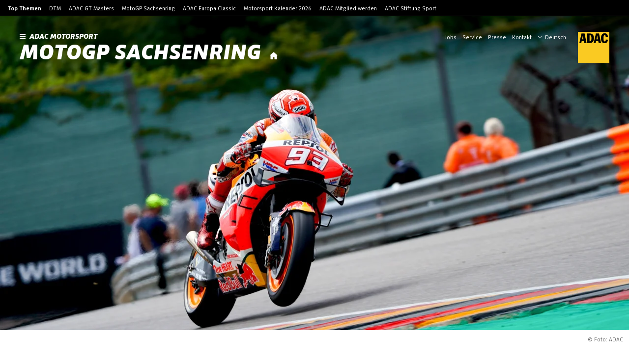

--- FILE ---
content_type: text/html; charset=utf-8
request_url: https://www.adac-motorsport.de/motogp-sachsenring/news/2021/keine-sekunde-motogp-verpassen-servustv-baut-sachsenring/
body_size: 67020
content:
<!DOCTYPE html><html lang="de"><head><meta charSet="utf-8"/><meta http-equiv="x-ua-compatible" content="ie=edge"/><meta name="viewport" content="width=device-width, initial-scale=1, shrink-to-fit=no"/><meta name="generator" content="Gatsby 5.15.0"/><meta data-react-helmet="true" name="robots" content="index,follow"/><meta data-react-helmet="true" name="description" content="Fans der MotoGP können den LIQUI MOLY Motorrad Grand Prix Deutschland (18. bis 20. Juni 2021) in diesem Jahr nicht live am Sachsenring verfolgen, verpassen aber dennoch keine Sekunde der Action...."/><meta data-react-helmet="true" name="keywords" content="ADAC,MotoGP Sachsenring,News,Nachrichten"/><meta data-react-helmet="true" property="og:url" content="https://www.adac-motorsport.de/motogp-sachsenring/news/2021/keine-sekunde-motogp-verpassen-servustv-baut-sachsenring/"/><meta data-react-helmet="true" property="og:title" content="Keine Sekunde MotoGP verpassen: ServusTV baut Sachsenring-Liveberichterstattung aus | MotoGP Sachsenring"/><meta data-react-helmet="true" property="og:description" content="Fans der MotoGP können den LIQUI MOLY Motorrad Grand Prix Deutschland (18. bis 20. Juni 2021) in diesem Jahr nicht live am Sachsenring verfolgen, verpassen aber dennoch keine Sekunde der Action...."/><meta data-react-helmet="true" property="og:type" content="website"/><meta data-react-helmet="true" property="og:author" content="ADAC"/><meta data-react-helmet="true" name="twitter:card" content="summary"/><meta data-react-helmet="true" name="twitter:creator" content="ADAC"/><meta data-react-helmet="true" name="twitter:title" content="Keine Sekunde MotoGP verpassen: ServusTV baut Sachsenring-Liveberichterstattung aus | MotoGP Sachsenring"/><meta data-react-helmet="true" name="twitter:description" content="Fans der MotoGP können den LIQUI MOLY Motorrad Grand Prix Deutschland (18. bis 20. Juni 2021) in diesem Jahr nicht live am Sachsenring verfolgen, verpassen aber dennoch keine Sekunde der Action...."/><meta data-react-helmet="true" property="og:image" content="https://res.cloudinary.com/adacmkv/image/upload/c_fill,w_1032,h_640,q_auto,f_auto/news/210609_DSC4839_hquu2x"/><meta data-react-helmet="true" property="og:image:width" content="1032"/><meta data-react-helmet="true" property="og:image:height" content="640"/><meta data-react-helmet="true" name="twitter:card" content="summary_large_image"/><meta name="theme-color" content="#FACA22"/><title data-react-helmet="true">Keine Sekunde MotoGP verpassen: ServusTV baut Sachsenring-Liveberichterstattung aus | MotoGP Sachsenring</title><link data-react-helmet="true" rel="image_src" href="https://res.cloudinary.com/adacmkv/image/upload/c_fill,w_1032,h_640,q_auto,f_auto/news/210609_DSC4839_hquu2x"/><link data-react-helmet="true" rel="canonical" href="https://www.adac-motorsport.de/motogp-sachsenring/news/2021/keine-sekunde-motogp-verpassen-servustv-baut-sachsenring/"/><script data-react-helmet="true" type="application/ld+json">{"@context":"https://schema.org","@type":"NewsArticle","headline":"Keine Sekunde MotoGP verpassen: ServusTV baut Sachsenring-Liveberichterstattung aus","mainEntityOfPage":{"@type":"WebPage","@id":"https://adac-motorsport.de/motogp-sachsenring/news/2021/keine-sekunde-motogp-verpassen-servustv-baut-sachsenring-liveberichterstattung-aus"},"image":["https://res.cloudinary.com/adacmkv/image/upload/c_crop,w_1920,h_1080,q_auto,f_auto/news/210609_DSC4839_hquu2x","https://res.cloudinary.com/adacmkv/image/upload/c_crop,w_1920,h_1440,q_auto,f_auto/news/210609_DSC4839_hquu2x","https://res.cloudinary.com/adacmkv/image/upload/c_crop,w_1920,h_1920,q_auto,f_auto/news/210609_DSC4839_hquu2x"],"datePublished":"2021-06-09T14:05:00.000Z","description":"Fans der MotoGP können den LIQUI MOLY Motorrad Grand Prix Deutschland (18. bis 20. Juni 2021) in diesem Jahr nicht live am Sachsenring verfolgen, verpassen aber dennoch keine Sekunde der Action. ServusTV baut für den deutschen Grand Prix seine Liveberichterstattung aus und zeigt auch die Freien Trainings der MotoGP live im frei empfangbaren Fernsehen. Damit gibt es durchgehend vom ersten Freien Tr...","keywords":"MotoGP, TV-Hinweis, Sachsenring","publisher":{"@type":"Organization","name":"Allgemeiner Deutscher Automobil-Club e.V. (ADAC)","logo":{"@type":"ImageObject","url":"https://res.cloudinary.com/adacmkv/image/upload/v1608288114/ADAC%20Motorsport/Partner%20Logos/ADAC_gro%C3%9F.jpg"}}}</script><style>.gatsby-image-wrapper{position:relative;overflow:hidden}.gatsby-image-wrapper picture.object-fit-polyfill{position:static!important}.gatsby-image-wrapper img{bottom:0;height:100%;left:0;margin:0;max-width:none;padding:0;position:absolute;right:0;top:0;width:100%;object-fit:cover}.gatsby-image-wrapper [data-main-image]{opacity:0;transform:translateZ(0);transition:opacity .25s linear;will-change:opacity}.gatsby-image-wrapper-constrained{display:inline-block;vertical-align:top}</style><noscript><style>.gatsby-image-wrapper noscript [data-main-image]{opacity:1!important}.gatsby-image-wrapper [data-placeholder-image]{opacity:0!important}</style></noscript><script type="module">const e="undefined"!=typeof HTMLImageElement&&"loading"in HTMLImageElement.prototype;e&&document.body.addEventListener("load",(function(e){const t=e.target;if(void 0===t.dataset.mainImage)return;if(void 0===t.dataset.gatsbyImageSsr)return;let a=null,n=t;for(;null===a&&n;)void 0!==n.parentNode.dataset.gatsbyImageWrapper&&(a=n.parentNode),n=n.parentNode;const o=a.querySelector("[data-placeholder-image]"),r=new Image;r.src=t.currentSrc,r.decode().catch((()=>{})).then((()=>{t.style.opacity=1,o&&(o.style.opacity=0,o.style.transition="opacity 500ms linear")}))}),!0);</script><link rel="sitemap" type="application/xml" href="/sitemap-news/sitemap-index.xml"/><link rel="sitemap" type="application/xml" href="/sitemap-rest/sitemap-index.xml"/><style data-styled="" data-styled-version="5.3.11">:root{--min-height-header:120px;--max-height-header:460px;}/*!sc*/
@media (min-width:960px){:root{--min-height-header:165px;--max-height-header:835px;}}/*!sc*/
html{-ms-text-size-adjust:100%;-webkit-text-size-adjust:100%;box-sizing:border-box;overflow-y:scroll;-webkit-scroll-behavior:auto;-moz-scroll-behavior:auto;-ms-scroll-behavior:auto;scroll-behavior:auto;}/*!sc*/
body{margin:0;background:rgba(255,255,255,1);-webkit-font-smoothing:antialiased;-moz-osx-font-smoothing:grayscale;color:rgba(0,0,0,1);font-size:16px;font-kerning:normal;font-feature-settings:"lnum";font-family:ADAC Sans,Helvetica,Arial,Futura,Roboto,sans-serif;font-style:normal;font-weight:400;}/*!sc*/
body.mobile-nav-open{position:fixed;overflow:hidden;}/*!sc*/
*{box-sizing:inherit;}/*!sc*/
*:before{box-sizing:inherit;}/*!sc*/
*:after{box-sizing:inherit;}/*!sc*/
:focus:not(.focus-visible){outline:none;}/*!sc*/
h1,h2,h3,h4,h5,h6{font-family:ADAC Sans,Helvetica,Arial,Futura,Roboto,sans-serif;font-style:italic;font-weight:900;text-rendering:optimizeLegibility;}/*!sc*/
p{margin:unset;margin-bottom:8px;}/*!sc*/
b,strong{font-family:ADAC Sans,Helvetica,Arial,Futura,Roboto,sans-serif;font-style:normal;font-weight:700;}/*!sc*/
i,em{font-style:italic;}/*!sc*/
u{-webkit-text-decoration:underline;text-decoration:underline;}/*!sc*/
a{background-color:transparent;color:inherit;-webkit-text-decoration:underline;text-decoration:underline;-webkit-text-decoration-line:underline;text-decoration-line:underline;-webkit-text-decoration-thickness:1px;text-decoration-thickness:1px;-webkit-text-decoration-style:solid;text-decoration-style:solid;-webkit-text-decoration-color:transparent;text-decoration-color:transparent;text-underline-offset:6px;-webkit-text-decoration-skip:skip;text-decoration-skip:skip;-webkit-text-decoration-skip-ink:auto;text-decoration-skip-ink:auto;}/*!sc*/
a:after{content:"\00a0»";display:inline;}/*!sc*/
a:hover{-webkit-text-decoration-color:rgba(255,204,0,1);text-decoration-color:rgba(255,204,0,1);}/*!sc*/
.download{float:right;margin-left:auto;}/*!sc*/
hr{border:1px solid rgba(0,0,0,0.1);}/*!sc*/
svg:not(:root){overflow:hidden;}/*!sc*/
select{background:none;border:none;-webkit-appearance:none;-moz-appearance:none;appearance:none;cursor:pointer;}/*!sc*/
.arrow{border-left:4px solid transparent;border-right:4px solid transparent;border-top:6px solid rgba(0,0,0,1);display:inline-block;pointer-events:none;}/*!sc*/
.spacerVertical{margin-top:24px;}/*!sc*/
input:not([type=checkbox]),select:not(.unstyled),textarea{margin:0;background:rgba(0,0,0,0.05);border:rgba(0,0,0,0.1) 1px solid;border-radius:4px;padding:12px;}/*!sc*/
input[type="search"]::-webkit-search-decoration,input[type="search"]::-webkit-search-cancel-button,input[type="search"]::-webkit-search-results-button,input[type="search"]::-webkit-search-results-decoration{display:none;}/*!sc*/
.error{color:rgba(204,51,51,1);}/*!sc*/
.error select,.error textarea,.error input[type=checkbox]{background:rgba(204,51,51,0.05);border-color:rgba(204,51,51,0.1);color:rgba(204,51,51,1);}/*!sc*/
textarea{resize:vertical;}/*!sc*/
.inputWrapper{display:-webkit-box;display:-webkit-flex;display:-ms-flexbox;display:flex;-webkit-flex-direction:column;-ms-flex-direction:column;flex-direction:column;}/*!sc*/
.inputWrapper label{font-family:ADAC Sans,Helvetica,Arial,Futura,Roboto,sans-serif;font-style:normal;font-weight:700;font-size:14px;margin-bottom:8px;}/*!sc*/
.errorMessage{margin-top:8px;font-size:12px;}/*!sc*/
input[type=checkbox]{height:20px;width:20px;margin:0;cursor:pointer;-webkit-appearance:none;-moz-appearance:none;-webkit-appearance:none;-moz-appearance:none;appearance:none;background:none;border:1px solid rgba(175,175,175,1);border-radius:4px;display:-webkit-box;display:-webkit-flex;display:-ms-flexbox;display:flex;-webkit-align-items:center;-webkit-box-align:center;-ms-flex-align:center;align-items:center;}/*!sc*/
input[type=checkbox]:checked{border:1px solid transparent;background:rgba(255,204,0,1);}/*!sc*/
input[type=checkbox]:checked:after{display:unset;}/*!sc*/
input[type=checkbox]:disabled{background:rgba(175,175,175,1);pointer-events:none;}/*!sc*/
input[type=checkbox]:disabled:after{border-color:rgba(175,175,175,1);}/*!sc*/
input[type=checkbox]:after{content:'';position:relative;left:calc(40% - 1px);top:-1px;width:5px;height:10px;border:solid rgba(0,0,0,1);border-width:0 2px 2px 0;-webkit-transform:rotate(45deg);-ms-transform:rotate(45deg);transform:rotate(45deg);display:none;}/*!sc*/
.zoom{-webkit-transition:-webkit-transform .2s ease-out;-webkit-transition:transform .2s ease-out;transition:transform .2s ease-out;}/*!sc*/
img.inline{max-width:100%;}/*!sc*/
.headerImage.headerImage,img.headerImage{min-height:360px;max-height:640px;width:100%;object-fit:cover;}/*!sc*/
.headerImage.headerImage picture img,img.headerImage picture img{min-width:100%;max-height:640px;}/*!sc*/
@media (min-width:960px){}/*!sc*/
.spacer-1{margin-top:8px;}/*!sc*/
.spacer-2{margin-top:16px;}/*!sc*/
.spacer-4{margin-top:32px;}/*!sc*/
.spacer-6{margin-top:48px;}/*!sc*/
.noGridPadding *{--grid-padding:0px;}/*!sc*/
.widgetWrapper{padding-top:48px;}/*!sc*/
@media (min-width:600px){.widgetWrapper{padding-top:80px;}}/*!sc*/
.floatRight{float:right;}/*!sc*/
.serviceLinksMobile{background:rgba(0,0,0,0.05);padding:21px 12px;font-size:14px;color:rgba(0,0,0,1);}/*!sc*/
.serviceLinksMobile a{font-size:14px;padding:11px 0;display:block;}/*!sc*/
data-styled.g8[id="sc-global-hyhQNe1"]{content:"sc-global-hyhQNe1,"}/*!sc*/
.iGRsZe{position:relative;background:rgba(255,255,255,1);overflow:hidden;padding-bottom:32px;overflow:visible;}/*!sc*/
@media (min-width:1600px){.iGRsZe{max-width:1600px;margin:0 auto;}}/*!sc*/
.iGRsZe .narrow{max-width:816px;}/*!sc*/
.iGRsZe .narrow,.iGRsZe .wide{margin:auto;padding:0 14px;}/*!sc*/
@media (min-width:960px){.iGRsZe .narrow,.iGRsZe .wide{padding:0 24px;}}/*!sc*/
@media (min-width:960px){.iGRsZe{padding-bottom:48px;}}/*!sc*/
.iGRsZe .wide{max-width:1280px;}/*!sc*/
.gcIhr{position:relative;background:rgba(255,255,255,1);overflow:hidden;padding-bottom:32px;}/*!sc*/
@media (min-width:1600px){.gcIhr{max-width:1600px;margin:0 auto;}}/*!sc*/
.gcIhr .narrow{max-width:816px;}/*!sc*/
.gcIhr .narrow,.gcIhr .wide{margin:auto;padding:0 14px;}/*!sc*/
@media (min-width:960px){.gcIhr .narrow,.gcIhr .wide{padding:0 24px;}}/*!sc*/
.gcIhr .fullwidth{padding:0 14px;}/*!sc*/
@media (min-width:960px){.gcIhr .fullwidth{padding:0 24px;}}/*!sc*/
.gcIhr .wide{max-width:1280px;}/*!sc*/
.eonSMC{position:relative;background:rgba(255,255,255,1);overflow:hidden;padding-bottom:32px;padding-bottom:80px;}/*!sc*/
@media (min-width:1600px){.eonSMC{max-width:1600px;margin:0 auto;}}/*!sc*/
.eonSMC .narrow{max-width:816px;}/*!sc*/
.eonSMC .narrow,.eonSMC .wide{margin:auto;padding:0 14px;}/*!sc*/
@media (min-width:960px){.eonSMC .narrow,.eonSMC .wide{padding:0 24px;}}/*!sc*/
.eonSMC .fullwidth{padding:0 14px;}/*!sc*/
@media (min-width:960px){.eonSMC .fullwidth{padding:0 24px;}}/*!sc*/
.eonSMC .wide{max-width:1280px;}/*!sc*/
.blMuqr{position:relative;background:rgba(255,255,255,1);overflow:hidden;}/*!sc*/
@media (min-width:1600px){.blMuqr{max-width:1600px;margin:0 auto;}}/*!sc*/
.blMuqr .narrow{max-width:816px;}/*!sc*/
.blMuqr .narrow,.blMuqr .wide{margin:auto;padding:0 14px;}/*!sc*/
@media (min-width:960px){.blMuqr .narrow,.blMuqr .wide{padding:0 24px;}}/*!sc*/
.blMuqr .wide{max-width:1280px;}/*!sc*/
data-styled.g9[id="layout__Content-sc-1xe4tlb-0"]{content:"iGRsZe,gcIhr,eonSMC,blMuqr,"}/*!sc*/
.bmfyVR:hover{-webkit-text-decoration:none;text-decoration:none;-webkit-text-decoration-line:none;text-decoration-line:none;}/*!sc*/
.bmfyVR:after{margin:unset;content:unset;}/*!sc*/
data-styled.g10[id="link__InternalLink-sc-5t2tk4-0"]{content:"bmfyVR,"}/*!sc*/
.dZCGiR{-webkit-text-decoration:none;text-decoration:none;-webkit-text-decoration-line:none;text-decoration-line:none;}/*!sc*/
.dZCGiR:hover{-webkit-text-decoration:none;text-decoration:none;-webkit-text-decoration-line:none;text-decoration-line:none;}/*!sc*/
.dZCGiR:after{margin:unset;content:unset;}/*!sc*/
data-styled.g11[id="link__Anchor-sc-5t2tk4-1"]{content:"dZCGiR,"}/*!sc*/
.bPjrtV{color:rgba(0,0,0,1);display:inline-block;font:inherit;padding:0 16px;position:relative;margin:0 4px;color:rgba(0,0,0,1);}/*!sc*/
.bPjrtV > span{display:block;position:relative;z-index:1;}/*!sc*/
.bPjrtV:before{content:"";position:absolute;left:0;top:0;height:100%;width:100%;-webkit-transform:skew(-15deg);-ms-transform:skew(-15deg);transform:skew(-15deg);background:rgba(255,204,0,1);}/*!sc*/
*:not(.skewedBg) .skewed__Skewed-sc-129q4b5-0 *:not(.block){display:inline;}/*!sc*/
.bPjrtV:hover:before{background:rgba(255,219,75,1);}/*!sc*/
.bPjrtV:before{background:rgba(0,0,0,0.1);}/*!sc*/
.bPjrtV:hover::before{background:rgba(0,0,0,0.1);opacity:0.5;}/*!sc*/
data-styled.g13[id="skewed__Skewed-sc-129q4b5-0"]{content:"bPjrtV,"}/*!sc*/
.jBFUlZ{font-size:12px;-webkit-align-items:center;-webkit-box-align:center;-ms-flex-align:center;align-items:center;color:rgba(0,0,0,1);opacity:0.6;display:-webkit-inline-box;display:-webkit-inline-flex;display:-ms-inline-flexbox;display:inline-flex;}/*!sc*/
.jBFUlZ .text{font-family:ADAC Sans,Helvetica,Arial,Futura,Roboto,sans-serif;font-style:normal;font-weight:700;text-transform:uppercase;-webkit-letter-spacing:2px;-moz-letter-spacing:2px;-ms-letter-spacing:2px;letter-spacing:2px;}/*!sc*/
.jBFUlZ .toplineSeparator{margin:0 7px 0 4px;}/*!sc*/
.jBFUlZ .topLineArrow{margin-left:8px;}/*!sc*/
.jBFUlZ .topLineArrow svg{width:8px;height:8px;}/*!sc*/
data-styled.g15[id="topline__Topline-sc-8qqya4-0"]{content:"jBFUlZ,"}/*!sc*/
.fiKxSY{background:rgba(175,175,175,1);}/*!sc*/
.fiKxSY img:not("[data-placeholder-image]"){visibility:hidden;}/*!sc*/
.fiKxSY.fiKxSY.fiKxSY *{-webkit-transition:none !important;transition:none !important;}/*!sc*/
.fiKxSY.image-static.image-wrapper > div:first-child{display:none !important;}/*!sc*/
.fiKxSY.image-static picture .image-element{object-fit:cover;width:100%;max-width:1600px;height:auto;min-height:100%;}/*!sc*/
@media (min-width:960px){.fiKxSY.image-static picture .image-element{position:relative;}}/*!sc*/
.fiKxSY .image-element[src*="/static"],.fiKxSY .image-element[src*="http"]{visibility:visible !important;opacity:1 !important;}/*!sc*/
data-styled.g18[id="image__Image-sc-m39wq1-0"]{content:"fiKxSY,"}/*!sc*/
.hTGSbr{position:relative;overflow:visible !important;display:-webkit-box;display:-webkit-flex;display:-ms-flexbox;display:flex;-webkit-flex-direction:row;-ms-flex-direction:row;flex-direction:row;-webkit-box-pack:end;-webkit-justify-content:flex-end;-ms-flex-pack:end;justify-content:flex-end;width:auto;min-height:0;margin-bottom:-25px;opacity:0;-webkit-transition:opacity 0.25s ease;transition:opacity 0.25s ease;}/*!sc*/
.hTGSbr.copyright-exists{opacity:1;}/*!sc*/
@media (min-width:960px){.hTGSbr{margin-bottom:-33px;}}/*!sc*/
.hTGSbr .copyright-text{position:below;display:inline-block;pointer-events:none;font-size:12px;padding:8px;color:rgba(0,0,0,0.6);}/*!sc*/
@media (min-width:960px){.hTGSbr .copyright-text{padding:12px;}}/*!sc*/
data-styled.g19[id="image-with-copyright__Copyright-sc-nztpo7-0"]{content:"hTGSbr,"}/*!sc*/
.kRVODP{width:40px;height:40px;}/*!sc*/
@media (min-width:960px){.kRVODP{width:64px;height:64px;}}/*!sc*/
data-styled.g50[id="adac__LogoAdac-sc-ve67c5-0"]{content:"kRVODP,"}/*!sc*/
.dUYWrX{background:#000;color:#fff;font-size:12px;padding-bottom:24px;text-align:center;}/*!sc*/
.dUYWrX .grid{padding-top:48px;gap:32px;margin:0 auto;}/*!sc*/
.app-wrapper .footer__Footer-sc-1gmvjk1-0{margin-bottom:62px;}/*!sc*/
.dUYWrX .cookie-setting-link:hover{border-bottom:unset;}/*!sc*/
.dUYWrX .cookie-setting-link:hover{border-bottom:unset;}/*!sc*/
.dUYWrX .magazine,.dUYWrX .magazine-desktop{display:-webkit-inline-box;display:-webkit-inline-flex;display:-ms-inline-flexbox;display:inline-flex;-webkit-box-pack:start;-webkit-justify-content:flex-start;-ms-flex-pack:start;justify-content:flex-start;-webkit-align-items:center;-webkit-box-align:center;-ms-flex-align:center;align-items:center;min-height:56px;}/*!sc*/
.dUYWrX .magazine-desktop{display:none;-webkit-flex-direction:row-reverse;-ms-flex-direction:row-reverse;flex-direction:row-reverse;-webkit-align-items:flex-end;-webkit-box-align:flex-end;-ms-flex-align:flex-end;align-items:flex-end;text-align:right;padding:0;}/*!sc*/
.dUYWrX .magazine-item{background:#171717;}/*!sc*/
.dUYWrX .social{margin:auto;height:24px;width:-webkit-fit-content;width:-moz-fit-content;width:fit-content;}/*!sc*/
@media (min-width:960px){.dUYWrX .social{margin-top:0;}}/*!sc*/
.dUYWrX .social div{display:-webkit-box;display:-webkit-flex;display:-ms-flexbox;display:flex;grid-gap:14px;}/*!sc*/
.dUYWrX .social a{max-height:24px;display:inline;}/*!sc*/
.dUYWrX .footer-nav{font-family:ADAC Sans,Helvetica,Arial,Futura,Roboto,sans-serif;font-weight:700;font-size:14px;margin-bottom:8px;display:-webkit-box;display:-webkit-flex;display:-ms-flexbox;display:flex;-webkit-flex-flow:row wrap;-ms-flex-flow:row wrap;flex-flow:row wrap;-webkit-box-pack:center;-webkit-justify-content:center;-ms-flex-pack:center;justify-content:center;}/*!sc*/
.dUYWrX .footer-nav a{margin:0 8px;}/*!sc*/
.dUYWrX .footer-logo{display:block;margin:auto;margin-top:24px;margin-bottom:12px;}/*!sc*/
.dUYWrX .bottom-nav{text-align:center;line-height:18px;}/*!sc*/
.dUYWrX .bottom-nav div{display:-webkit-box;display:-webkit-flex;display:-ms-flexbox;display:flex;-webkit-flex-flow:row wrap;-ms-flex-flow:row wrap;flex-flow:row wrap;-webkit-box-pack:center;-webkit-justify-content:center;-ms-flex-pack:center;justify-content:center;}/*!sc*/
.dUYWrX .bottom-nav div a{margin-left:8px;}/*!sc*/
.dUYWrX .content-block{line-height:18px;margin:0 auto;}/*!sc*/
.dUYWrX .content-block .content-block-title{font-family:ADAC Sans,Helvetica,Arial,Futura,Roboto,sans-serif;font-weight:700;color:rgba(255,255,255,0.6);margin-bottom:14px;text-transform:uppercase;-webkit-letter-spacing:2px;-moz-letter-spacing:2px;-ms-letter-spacing:2px;letter-spacing:2px;}/*!sc*/
.dUYWrX hr{margin:0 -14px;border-color:rgba(255,255,255,0.2);}/*!sc*/
.dUYWrX h2{font-size:32px;line-height:27px;margin:0;text-align:center;margin-bottom:24px;}/*!sc*/
.dUYWrX a:after{content:none;}/*!sc*/
@media (min-width:960px){.dUYWrX{padding-bottom:24px;}.dUYWrX .grid{padding-top:48px;}.dUYWrX .footer-nav{margin-bottom:24px;}.dUYWrX .footer-nav a{margin:0 12px;}.dUYWrX hr{margin:0 -24px;}.dUYWrX h2{margin-left:24px;text-align:left;margin-bottom:0;}.dUYWrX .magazine-item{display:none;}.dUYWrX .bottom-wrapper{display:-webkit-box;display:-webkit-flex;display:-ms-flexbox;display:flex;-webkit-box-pack:justify;-webkit-justify-content:space-between;-ms-flex-pack:justify;justify-content:space-between;-webkit-flex-direction:row-reverse;-ms-flex-direction:row-reverse;flex-direction:row-reverse;margin:0px 24px;}.dUYWrX .bottom-wrapper .nav-wrapper{display:-webkit-box;display:-webkit-flex;display:-ms-flexbox;display:flex;-webkit-flex-direction:row-reverse;-ms-flex-direction:row-reverse;flex-direction:row-reverse;height:-webkit-fit-content;height:-moz-fit-content;height:fit-content;margin-top:auto;-webkit-align-items:flex-end;-webkit-box-align:flex-end;-ms-flex-align:flex-end;align-items:flex-end;}.dUYWrX .bottom-wrapper .magazine-desktop{display:-webkit-box;display:-webkit-flex;display:-ms-flexbox;display:flex;-webkit-box-pack:start;-webkit-justify-content:flex-start;-ms-flex-pack:start;justify-content:flex-start;margin:0;}.dUYWrX .bottom-wrapper .footer-logo{margin-bottom:0;margin-top:0;}.dUYWrX .bottom-wrapper .bottom-nav{margin-right:13px;text-align:right;}.dUYWrX .bottom-wrapper .bottom-nav a{margin:unset;margin-left:8px;}}/*!sc*/
data-styled.g52[id="footer__Footer-sc-1gmvjk1-0"]{content:"dUYWrX,"}/*!sc*/
.knAqeQ{display:inline-block;position:relative;}/*!sc*/
.knAqeQ.knAqeQ.knAqeQ select{display:inline-block;-webkit-appearance:none;-moz-appearance:none;appearance:none;margin:unset;padding:unset;font-family:ADAC Sans,Helvetica,Arial,Futura,Roboto,sans-serif;font-style:normal;font-weight:400;font-size:12px;border:none;border-radius:unset;background:none;color:currentColor;}/*!sc*/
.knAqeQ.knAqeQ.knAqeQ option{color:rgba(0,0,0,1);background:rgba(255,255,255,1);font-size:14px;}/*!sc*/
.knAqeQ .chevron{position:absolute;display:inline;right:-4px;top:17px;pointer-events:none;}/*!sc*/
.knAqeQ.knAqeQ.knAqeQ select{padding:4px 20px 0 15px;margin-right:-20px;}/*!sc*/
@media (min-width:960px){.knAqeQ.knAqeQ.knAqeQ .chevron{top:8px;left:0;right:auto;}}/*!sc*/
data-styled.g57[id="language-switch__LanguageSwitch-sc-jie0eg-0"]{content:"knAqeQ,"}/*!sc*/
.jaVDnq{position:relative;z-index:200;background:#000;border-bottom:1px solid rgba(255,255,255,0.2);}/*!sc*/
@media (max-width:960px){.jaVDnq{display:none;}}/*!sc*/
.jaVDnq .top-topics-title{font-weight:700;}/*!sc*/
.jaVDnq .top-topics-container{max-width:1600px;margin:0 auto;padding:10px 16px 8px;color:#fff;font-size:12px;font-weight:400;}/*!sc*/
.jaVDnq .top-topics-container > *{margin-right:16px;display:inline-block;}/*!sc*/
.jaVDnq .top-topics-container span{font-family:ADAC Sans,Helvetica,Arial,Futura,Roboto,sans-serif;font-style:normal;font-weight:700;}/*!sc*/
.jaVDnq .top-topics-container a:after{content:none;}/*!sc*/
data-styled.g60[id="top-topics-desktop__TopTopicsDesktop-sc-15hblu4-0"]{content:"jaVDnq,"}/*!sc*/
.kTQCZQ{font-weight:700;font-size:20px;-webkit-text-decoration:underline;text-decoration:underline;position:absolute;top:20px;left:-9999px;z-index:1000;padding:20px;background:#3effde;}/*!sc*/
.kTQCZQ:focus{left:20px;}/*!sc*/
data-styled.g64[id="header__SkipLink-sc-19tlaqa-0"]{content:"kTQCZQ,"}/*!sc*/
.hyllWH{z-index:200;background:linear-gradient(180deg,rgba(0,0,0,0.4) 0%,rgba(0,0,0,0) 100%);position:absolute;color:#fff;padding:20px;width:100%;left:0;}/*!sc*/
.hyllWH .header-burger,.hyllWH .service-links,.hyllWH .close-button,.hyllWH .language-switch,.hyllWH .logo-home-link{display:none;}/*!sc*/
.hyllWH .logo-home-link{margin-left:10px;}/*!sc*/
.hyllWH:not(.has-hero){position:relative;background:#fff;border:1px solid rgba(0,0,0,0.1);}/*!sc*/
.hyllWH:not(.has-hero) .nav-links,.hyllWH:not(.has-hero) .service-links,.hyllWH:not(.has-hero) .heading,.hyllWH:not(.has-hero) .logo,.hyllWH:not(.has-hero) .language-switch,.hyllWH:not(.has-hero) .heading button,.hyllWH:not(.has-hero) .heading .search-button,.hyllWH:not(.has-hero) .heading .logo-home{color:#000;}/*!sc*/
.hyllWH:not(.has-hero) .header-burger > rect{fill:#000;}/*!sc*/
.hyllWH .heading button{height:22px;color:#fff;cursor:pointer;outline:none;border:none;background:none;padding:unset;}/*!sc*/
.hyllWH .heading-title{margin-right:8px;}/*!sc*/
.hyllWH .close-button *{color:#000;}/*!sc*/
.hyllWH .service{justify-self:flex-end;}/*!sc*/
.hyllWH .main{display:grid;grid-template-columns:1fr min-content;-webkit-align-items:flex-start;-webkit-box-align:flex-start;-ms-flex-align:flex-start;align-items:flex-start;max-width:min( 100vw - 40px,1560px );margin:0 auto;}/*!sc*/
.hyllWH .parent-link{display:block;padding-bottom:6px;}/*!sc*/
.hyllWH .logo.logo-position-left{margin-right:12px;vertical-align:top;}/*!sc*/
.hyllWH h1,.hyllWH h2{display:inline-block;margin:unset;text-transform:uppercase;}/*!sc*/
.hyllWH h1{position:relative;font-size:36px;line-height:30px;}/*!sc*/
.hyllWH h2{font-size:12px;}/*!sc*/
.hyllWH .service{text-align:right;}/*!sc*/
@media (min-width:960px){.hyllWH{padding:24px 40px 18px;border-bottom:1px solid rgba(0,0,0,0.1);}.hyllWH .service-links-wrapper{display:-webkit-box;display:-webkit-flex;display:-ms-flexbox;display:flex;-webkit-box-pack:end;-webkit-justify-content:flex-end;-ms-flex-pack:end;justify-content:flex-end;-webkit-align-items:flex-start;-webkit-box-align:flex-start;-ms-flex-align:flex-start;align-items:flex-start;}.hyllWH .header-burger,.hyllWH .logo-home-link{display:inline-block;}.hyllWH .language-switch{display:-webkit-inline-box;display:-webkit-inline-flex;display:-ms-inline-flexbox;display:inline-flex;}.hyllWH .service-links{display:-webkit-inline-box;display:-webkit-inline-flex;display:-ms-inline-flexbox;display:inline-flex;-webkit-flex-direction:row;-ms-flex-direction:row;flex-direction:row;-webkit-box-pack:end;-webkit-justify-content:flex-end;-ms-flex-pack:end;justify-content:flex-end;}.hyllWH .service-links:not(.with-language-switch){-webkit-flex-wrap:wrap;-ms-flex-wrap:wrap;flex-wrap:wrap;}.hyllWH h1,.hyllWH h2,.hyllWH .logo-home-link{line-height:0.83;}.hyllWH h1:hover,.hyllWH h2:hover,.hyllWH .logo-home-link:hover{opacity:0.7;}.hyllWH h1{font-size:48px;}.hyllWH h2{font-size:16px;margin-bottom:8px;}.hyllWH h2 svg:not(.logo){margin:unset;margin-right:8px;padding-top:4px;height:auto;}.hyllWH .service button{border:none;background:none;cursor:pointer;width:34px;height:34px;-webkit-align-items:center;-webkit-box-align:center;-ms-flex-align:center;align-items:center;-webkit-box-pack:center;-webkit-justify-content:center;-ms-flex-pack:center;justify-content:center;}.hyllWH .service button:hover{background:rgba(0,0,0,0.1);}.hyllWH .language-switch.language-switch-service-bar{margin-left:12px;float:right;}.hyllWH .logo.logo-position-right{margin-left:24px;float:right;}.hyllWH .logo.logo-position-left{vertical-align:unset;}.hyllWH .service button .close-button{color:#000;}.hyllWH .main{grid-template-areas:"heading service" "menu menu";grid-gap:0 40px;}.hyllWH .main .heading{position:relative;grid-area:heading;width:100%;z-index:1;}.hyllWH .main .heading-wrapper{white-space:nowrap;}.hyllWH .main .heading-title{white-space:normal;}.hyllWH .main nav{margin-top:-24px;padding-top:20px;grid-area:menu;}.hyllWH .main .service{display:block;right:40px;grid-area:service;min-width:328px;max-width:400px;height:24px;overflow:visible;z-index:2;}.hyllWH.has-hero{border-bottom:0;}.hyllWH.has-hero:not(.open):hover{background:rgba(0,0,0,.8);color:#fff;}.hyllWH.has-hero h1{-webkit-filter:drop-shadow(1px 1px 10px rgba(0,0,0,0.05));filter:drop-shadow(1px 1px 10px rgba(0,0,0,0.05));}.hyllWH.open{background:#fff;color:#000;}.hyllWH.open .service-links-wrapper{display:none;}.hyllWH.open .close-button{display:block;float:right;}.hyllWH.open .heading .logo-home{opacity:1;}.hyllWH.open .nav-links,.hyllWH.open .heading .search-button,.hyllWH.open .heading .logo-home{color:#000;}.hyllWH.open h1{-webkit-filter:none;filter:none;}.hyllWH.can-go-back{padding:32px 40px 26px;}}/*!sc*/
data-styled.g65[id="header__Header-sc-19tlaqa-1"]{content:"hyllWH,"}/*!sc*/
.YoobZ .header-service-link{font-size:12px;margin-left:12px;margin-top:4px;margin-bottom:4px;-webkit-text-decoration:none;text-decoration:none;}/*!sc*/
.YoobZ .header-service-link:hover{-webkit-text-decoration:underline;text-decoration:underline;}/*!sc*/
data-styled.g66[id="header-service-links__HeaderServiceLinks-sc-136h8t9-0"]{content:"YoobZ,"}/*!sc*/
.epPsOF .title-container{display:none;margin-bottom:22px;font-weight:500;}/*!sc*/
.epPsOF .container{display:-webkit-box;display:-webkit-flex;display:-ms-flexbox;display:flex;gap:16px;}/*!sc*/
@media (max-width:600px){}/*!sc*/
.epPsOF .label-container{-webkit-align-self:center;-ms-flex-item-align:center;align-self:center;margin-left:10px;color:rgba(0,0,0,1);opacity:0.6;font-weight:500;margin-top:-2px;}/*!sc*/
.epPsOF .share-icon{color:rgba(0,0,0,1);opacity:0.6;}/*!sc*/
.epPsOF .share-button{border:none;background:none;padding:0;cursor:pointer;}/*!sc*/
.feROIs .title-container{margin-bottom:22px;font-weight:500;}/*!sc*/
.feROIs .container{display:-webkit-box;display:-webkit-flex;display:-ms-flexbox;display:flex;gap:16px;}/*!sc*/
@media (max-width:600px){.feROIs .container{margin-bottom:50px;}}/*!sc*/
.feROIs .label-container{display:none;-webkit-align-self:center;-ms-flex-item-align:center;align-self:center;margin-left:10px;color:rgba(0,0,0,1);font-weight:500;margin-top:-2px;}/*!sc*/
.feROIs .share-icon{color:rgba(0,0,0,1);opacity:0.6;}/*!sc*/
.feROIs .share-button{border:none;background:none;padding:0;cursor:pointer;}/*!sc*/
data-styled.g67[id="social-share-bar__SocialShareBar-sc-1e0bqrz-0"]{content:"epPsOF,feROIs,"}/*!sc*/
.jPhPfz{line-height:1.5;margin-top:32px;}/*!sc*/
.jPhPfz.jPhPfz.jPhPfz{white-space:pre-wrap;}/*!sc*/
.jPhPfz p{max-width:816px;margin:0 0 16px;}/*!sc*/
.jPhPfz p:last-child{margin-bottom:0;}/*!sc*/
.jPhPfz p:last-child:empty{display:none;}/*!sc*/
.jPhPfz p:empty{height:1px;margin:0;margin-top:calc(24px - 1px);}/*!sc*/
.jPhPfz .rich-text-layout-inline{vertical-align:top;}/*!sc*/
.jPhPfz .rich-text-layout-inline .rich-text-link-button{margin-right:8px;margin-bottom:8px;}/*!sc*/
.jPhPfz .rich-text-layout-inline + :not(.rich-text-layout-inline):not(b):not(i):not(em):not(strong){margin-left:-24px;}/*!sc*/
.jPhPfz .rich-text-layout-inline,.jPhPfz .rich-text-layout-block .rich-text-link-link,.jPhPfz .rich-text-layout-inline .rich-text-link-link{display:inline-block;}/*!sc*/
.jPhPfz .rich-text-heading{margin:0 0 16px;}/*!sc*/
.jPhPfz .rich-text-heading.rich-text-heading-order-2{font-family:ADAC Sans,Helvetica,Arial,Futura,Roboto,sans-serif;font-style:normal;font-weight:700;font-size:28px;font-weight:700;line-height:1.3;}/*!sc*/
.jPhPfz .rich-text-heading.rich-text-heading-order-3{margin:0 0 16px;font-family:ADAC Sans,Helvetica,Arial,Futura,Roboto,sans-serif;font-style:normal;font-weight:700;font-size:20px;font-weight:700;line-height:1.3;}/*!sc*/
.jPhPfz .rich-text-heading.rich-text-heading-order-4{font-family:ADAC Sans,Helvetica,Arial,Futura,Roboto,sans-serif;font-style:normal;font-weight:700;font-size:16px;font-weight:700;}/*!sc*/
.jPhPfz blockquote{position:relative;padding:0;margin:0;color:rgba(0,0,0,1);}/*!sc*/
.jPhPfz blockquote:before{left:0;top:0;content:"»";color:rgba(255,204,0,1);font-style:normal;font-weight:400;font-weight:400;font-size:40px;font-family:ADAC Sans,Helvetica,Arial,Futura,Roboto,sans-serif;font-style:italic;font-weight:900;vertical-align:top;width:24px;height:60px;line-height:60px;}/*!sc*/
.jPhPfz blockquote p + .rich-text-layout-block{margin-top:32px;}/*!sc*/
.jPhPfz p + .rich-text-layout-block > .rich-text-link-button{margin-top:-32px;}/*!sc*/
.jPhPfz .rich-text-layout-block + .rich-text-heading.rich-text-heading-order-2,.jPhPfz .rich-text-layout-block + .rich-text-heading.rich-text-heading-order-3,.jPhPfz p + .rich-text-heading.rich-text-heading-order-2,.jPhPfz p + .rich-text-heading.rich-text-heading-order-3{margin-top:48px;}/*!sc*/
.jPhPfz .rich-text-layout-block + p,.jPhPfz .rich-text-layout-block:not(:first-child){margin-top:48px;}/*!sc*/
.jPhPfz .rich-text-heading-order-4 + .rich-text-layout-block{margin-top:16px;}/*!sc*/
.jPhPfz .rich-text-layout-block + .rich-text-layout-block{margin-top:8px;}/*!sc*/
.jPhPfz .rich-text-layout-block + .rich-text-layout-block .rich-text-link-button,.jPhPfz .rich-text-layout-block + .rich-text-layout-block .rich-text-link-image{margin-top:16px;}/*!sc*/
.jPhPfz b + .rich-text-layout-inline{font-family:ADAC Sans,Helvetica,Arial,Futura,Roboto,sans-serif;font-style:normal;font-weight:700;}/*!sc*/
data-styled.g84[id="rich-text__RichText-sc-d5db9t-0"]{content:"jPhPfz,"}/*!sc*/
.hGGdMz .tags-title{margin-bottom:16px;font-weight:500;}/*!sc*/
.hGGdMz .tag-link{padding:0;background:none;border:none;cursor:pointer;line-height:32px;font-family:ADAC Sans,Helvetica,Arial,Futura,Roboto,sans-serif;font-style:italic;font-weight:700;margin-right:4px;}/*!sc*/
.hGGdMz .tag-link .skewed-link{color:rgba(0,0,0,1);padding:0 16px;margin-bottom:12px;}/*!sc*/
.hGGdMz .tag-link:hover{border:none;}/*!sc*/
.hGGdMz .tag-link:hover .skewed-link:before{background-color:rgba(0,0,0,0.1);}/*!sc*/
.hGGdMz .tag-link:after{content:none;}/*!sc*/
data-styled.g88[id="tags-bar__TagBar-sc-jmsxpr-0"]{content:"hGGdMz,"}/*!sc*/
.cngzSp h1.title{margin:unset;margin-top:8px;font-family:ADAC Sans,Helvetica,Arial,Futura,Roboto,sans-serif;font-style:normal;font-weight:700;font-size:28px;-webkit-letter-spacing:0;-moz-letter-spacing:0;-ms-letter-spacing:0;letter-spacing:0;text-align:left;}/*!sc*/
@media (min-width:960px){.cngzSp h1.title{font-size:40px;}}/*!sc*/
data-styled.g119[id="article-headline__ArticleHeadline-sc-ra4gya-0"]{content:"cngzSp,"}/*!sc*/
.eYfIOv .top-social-share-bar-wrapper{margin-top:34px;margin-bottom:10px;}/*!sc*/
@media (min-width:960px){.eYfIOv .top-social-share-bar-wrapper{margin-top:48px;margin-bottom:48px;}}/*!sc*/
.eYfIOv .with-video{margin-bottom:34px;}/*!sc*/
@media (min-width:960px){.eYfIOv .with-video{margin-bottom:48px;}}/*!sc*/
.eYfIOv .cta{margin-top:24px;}/*!sc*/
.eYfIOv .video{margin-top:16px;}/*!sc*/
.eYfIOv .teaser-text{font-family:ADAC Sans,Helvetica,Arial,Futura,Roboto,sans-serif;font-style:normal;font-weight:700;}/*!sc*/
.eYfIOv .teaser-text + .articleText .rich-text{margin-top:16px;}/*!sc*/
.eYfIOv .teaser-text + .articleText .rich-text-layout-block:first-child{margin-top:32px;}/*!sc*/
data-styled.g131[id="article__Article-sc-bcpgem-0"]{content:"eYfIOv,"}/*!sc*/
.iydUeA .social-share-bar-wrapper{padding-top:48px;}/*!sc*/
.iydUeA .share-wrapper{display:-webkit-box;display:-webkit-flex;display:-ms-flexbox;display:flex;-webkit-flex-direction:row;-ms-flex-direction:row;flex-direction:row;}/*!sc*/
.iydUeA .share-wrapper > div{-webkit-box-flex:1;-webkit-flex-grow:1;-ms-flex-positive:1;flex-grow:1;-webkit-flex-basis:0;-ms-flex-preferred-size:0;flex-basis:0;}/*!sc*/
@media (max-width:600px){.iydUeA .share-wrapper{-webkit-flex-direction:column;-ms-flex-direction:column;flex-direction:column;}}/*!sc*/
data-styled.g132[id="article-page__ArticlePage-sc-1r6eswh-0"]{content:"iydUeA,"}/*!sc*/
</style><link rel="icon" href="/favicon-32x32.png?v=c3eb67cec9af1f7e63befb3be37d49d1" type="image/png"/><link rel="icon" href="/favicon.svg?v=c3eb67cec9af1f7e63befb3be37d49d1" type="image/svg+xml"/><link rel="manifest" href="/manifest.webmanifest" crossorigin="anonymous"/><link rel="apple-touch-icon" sizes="48x48" href="/icons/icon-48x48.png?v=c3eb67cec9af1f7e63befb3be37d49d1"/><link rel="apple-touch-icon" sizes="72x72" href="/icons/icon-72x72.png?v=c3eb67cec9af1f7e63befb3be37d49d1"/><link rel="apple-touch-icon" sizes="96x96" href="/icons/icon-96x96.png?v=c3eb67cec9af1f7e63befb3be37d49d1"/><link rel="apple-touch-icon" sizes="144x144" href="/icons/icon-144x144.png?v=c3eb67cec9af1f7e63befb3be37d49d1"/><link rel="apple-touch-icon" sizes="192x192" href="/icons/icon-192x192.png?v=c3eb67cec9af1f7e63befb3be37d49d1"/><link rel="apple-touch-icon" sizes="256x256" href="/icons/icon-256x256.png?v=c3eb67cec9af1f7e63befb3be37d49d1"/><link rel="apple-touch-icon" sizes="384x384" href="/icons/icon-384x384.png?v=c3eb67cec9af1f7e63befb3be37d49d1"/><link rel="apple-touch-icon" sizes="512x512" href="/icons/icon-512x512.png?v=c3eb67cec9af1f7e63befb3be37d49d1"/><script data-cmp-vendor="s2589" class="cmplazyload" type="text/plain">(function(window, document, dataLayerName, id) {
window[dataLayerName]=window[dataLayerName]||[],window[dataLayerName].push({start:(new Date).getTime(),event:"stg.start"});var scripts=document.getElementsByTagName('script')[0],tags=document.createElement('script');
function stgCreateCookie(a,b,c){var d="";if(c){var e=new Date;e.setTime(e.getTime()+24*c*60*60*1e3),d="; expires="+e.toUTCString();f="; SameSite=Strict"}document.cookie=a+"="+b+d+f+"; path=/"}
var isStgDebug=(window.location.href.match("stg_debug")||document.cookie.match("stg_debug"))&&!window.location.href.match("stg_disable_debug");stgCreateCookie("stg_debug",isStgDebug?1:"",isStgDebug?14:-1);
var qP=[];dataLayerName!=="dataLayer"&&qP.push("data_layer_name="+dataLayerName),isStgDebug&&qP.push("stg_debug");var qPString=qP.length>0?("?"+qP.join("&")):"";
tags.async=!0,tags.src="https://adac.containers.piwik.pro/"+id+".js"+qPString,scripts.parentNode.insertBefore(tags,scripts);
!function(a,n,i){a[n]=a[n]||{};for(var c=0;c<i.length;c++)!function(i){a[n][i]=a[n][i]||{},a[n][i].api=a[n][i].api||function(){var a=[].slice.call(arguments,0);"string"==typeof a[0]&&window[dataLayerName].push({event:n+"."+i+":"+a[0],parameters:[].slice.call(arguments,1)})}}(i[c])}(window,"ppms",["tm","cm"]);
})(window, document, 'dataLayer', '3aaca16f-f37e-4a56-8d94-38195df81399');</script><script data-cmp-vendor="c64659,c64660" class="cmplazyload" type="text/plain">// Google Tag Manager
(function(w,d,s,l,i){w[l]=w[l]||[];w[l].push({'gtm.start':
new Date().getTime(),event:'gtm.js'});var f=d.getElementsByTagName(s)[0],
j=d.createElement(s),dl=l!='dataLayer'?'&l='+l:'';j.async=true;j.src=
'https://t0.adac-motorsport.de/gtm.js?id='+i+dl;f.parentNode.insertBefore(j,f);
})(window,document,'script','dataLayer','GTM-K66CHBTF')
// End Google Tag Manager</script><link rel="preload" as="font" href="/fonts/ADAC-Sans-Variable.woff2" type="font/woff2" crossorigin="anonymous"/><link rel="preload" as="font" href="/fonts/ADAC-Sans-Italic-Variable.woff2" type="font/woff2" crossorigin="anonymous"/><link rel="stylesheet" href="/fonts.css"/></head><body><div id="___gatsby"><div class="page-loading-state__PageLoadingState-sc-u4tm71-0 fuvsbm false" style="display:none"><div class="loading-circle__LoadingCircle-sc-12ccxb2-0 beGjJX"><svg class="spinner" viewBox="0 0 80 80" fill="none" xmlns="http://www.w3.org/2000/svg"><circle cx="40" cy="40" r="40" fill="black"></circle><path class="path" d="M33.8111 25.0523C41.9911 21.7097 51.332 25.6311 54.6746 33.8111C58.0172 41.991 54.0957 51.3319 45.9158 54.6745C37.7358 58.0171 28.3949 54.0957 25.0523 45.9157C23.621 42.4131 23.5216 38.6976 24.5181 35.3313" stroke="white" stroke-width="2"></path></svg></div></div><div style="outline:none" tabindex="-1" id="gatsby-focus-wrapper"><div class="article-page__ArticlePage-sc-1r6eswh-0 iydUeA"><div class="layout__Content-sc-1xe4tlb-0 iGRsZe"><div class="fullwidth"><a class="link__Anchor-sc-5t2tk4-1 dZCGiR header__SkipLink-sc-19tlaqa-0 kTQCZQ" href="#js-main" data-testid="link">Zum Hauptinhalt springen</a><div class="top-topics-desktop__TopTopicsDesktop-sc-15hblu4-0 jaVDnq"><div class="top-topics-container"><span class="top-topics-title">Top Themen</span><a href="https://www.dtm.com" target="_blank" data-testid="link" class="link__Anchor-sc-5t2tk4-1 dZCGiR">DTM</a><a class="link__InternalLink-sc-5t2tk4-0 bmfyVR" href="/adac-gt-masters/">ADAC GT Masters</a><a class="link__InternalLink-sc-5t2tk4-0 bmfyVR" href="/motogp-sachsenring/">MotoGP Sachsenring</a><a class="link__InternalLink-sc-5t2tk4-0 bmfyVR" href="/adac-europa-classic/">ADAC Europa Classic</a><a class="link__InternalLink-sc-5t2tk4-0 bmfyVR" href="/race-calendar/2026/">Motorsport Kalender 2026</a><a href="https://www.adac.de/mitgliedschaft/mitglied-werden/" target="_blank" data-testid="link" class="link__Anchor-sc-5t2tk4-1 dZCGiR">ADAC Mitglied werden</a><a href="https://www.adac-stiftungsport.de/" target="_blank" data-testid="link" class="link__Anchor-sc-5t2tk4-1 dZCGiR">ADAC Stiftung Sport</a></div></div><header class="header__Header-sc-19tlaqa-1 hyllWH can-go-back  has-hero"><div class="main with-parent"><div class="heading"><button class="parent-link"><h2><svg width="12" height="10" viewBox="0 0 12 10" fill="none" xmlns="http://www.w3.org/2000/svg" class="header-burger"><rect width="12" height="2" fill="white"></rect><rect y="4" width="12" height="2" fill="white"></rect><rect y="8" width="12" height="2" fill="white"></rect></svg>ADAC Motorsport</h2></button><div><h1 class="heading-wrapper"><a class="link__InternalLink-sc-5t2tk4-0 bmfyVR" href="/motogp-sachsenring/"><span class="heading-title">MotoGP Sachsenring</span></a></h1><a aria-label="Startseite" class="link__InternalLink-sc-5t2tk4-0 bmfyVR logo-home-link" href="/"><svg width="16" height="15" viewBox="0 0 16 15" fill="none" xmlns="http://www.w3.org/2000/svg" class="logo-home" aria-hidden="true"><path d="M6.5 15H2.5C1.94772 15 1.5 14.5523 1.5 14V7H0L7.3415 0.576192C7.71852 0.246294 8.28148 0.246293 8.6585 0.576191L16 7H14.5V14C14.5 14.5523 14.0523 15 13.5 15H9.5V10.5H6.5V15Z" fill="currentColor"></path></svg></a></div></div><div class="service"><div class="service-links-wrapper"><div class="header-service-links__HeaderServiceLinks-sc-136h8t9-0 YoobZ service-links float-right with-language-switch"><a class="link__InternalLink-sc-5t2tk4-0 bmfyVR header-service-link" href="/jobs/">Jobs</a><a class="link__InternalLink-sc-5t2tk4-0 bmfyVR header-service-link" href="/service/">Service</a><a class="link__InternalLink-sc-5t2tk4-0 bmfyVR header-service-link" href="/presse/motorsport-presse/">Presse</a><a class="link__InternalLink-sc-5t2tk4-0 bmfyVR header-service-link" href="/kontakt/">Kontakt</a></div><label for="language-switch" class="language-switch__LanguageSwitch-sc-jie0eg-0 knAqeQ language-switch language-switch-service-bar"><select id="language-switch" aria-label="Wählen Sie Ihre bevorzugte Sprache"><option value="de-DE" selected="">Deutsch</option><option value="en-US">English</option></select><svg width="9" height="5" viewBox="0 0 9 5" fill="none" xmlns="http://www.w3.org/2000/svg" class="chevron"><path d="M8 1L4.5 4L1 1" stroke="currentColor" stroke-linejoin="round"></path></svg></label><a aria-label="ADAC Hauptseite" href="https://www.adac.de" target="_blank" data-testid="link" class="link__Anchor-sc-5t2tk4-1 dZCGiR"><svg width="100%" height="100%" viewBox="0 0 64 64" fill="none" xmlns="http://www.w3.org/2000/svg" class="adac__LogoAdac-sc-ve67c5-0 kRVODP logo logo-position-right" variant="header" negative="false" aria-hidden="true"><path fill-rule="evenodd" clip-rule="evenodd" d="M0 64H64V0H0V64Z" fill="#FACA22"></path><path fill-rule="evenodd" clip-rule="evenodd" d="M3.02686 22.6769H6.92704L7.73822 18.7457H12.0574L12.7904 22.6769H17.5539L13.5754 3.24121H7.39825L3.02686 22.6769ZM9.98914 7.39005H10.0421L11.4028 15.3062H8.39287L9.98914 7.39005Z" fill="black"></path><path fill-rule="evenodd" clip-rule="evenodd" d="M18.8363 22.6769H24.6311C30.4521 22.6769 32.7217 18.1995 32.7217 12.6582C32.7217 6.95388 29.9442 3.24121 24.0433 3.24121H18.8363V22.6769ZM23.643 6.68077H24.0433C27.2212 6.68077 27.5416 10.2288 27.5416 12.4675C27.5416 15.0331 27.5416 19.2373 24.177 19.2373H23.643V6.68077Z" fill="black"></path><path fill-rule="evenodd" clip-rule="evenodd" d="M32.1469 22.6769H36.1652L37.0017 18.7457H41.4514L42.2063 22.6769H47.1141L43.015 3.24121H36.6511L32.1469 22.6769ZM39.3203 7.39005H39.3741L40.7763 15.3062H37.6751L39.3203 7.39005Z" fill="black"></path><path fill-rule="evenodd" clip-rule="evenodd" d="M56.5432 10.0385C56.5432 8.7284 56.2228 6.4628 54.4879 6.4628C52.4587 6.4628 52.1644 9.38305 52.1644 12.9865C52.1644 16.9723 52.3519 19.4555 54.5947 19.4555C56.3573 19.4555 56.7576 17.9824 56.8644 15.5521L61.0295 15.9344C61.0295 20.1933 58.5471 23.059 54.3811 23.059C48.5602 23.059 46.9851 18.0093 46.9851 12.9596C46.9851 8.29142 48.5333 2.85938 54.3811 2.85938C58.9734 2.85938 61.0295 6.02583 61.0295 10.0385H56.5432Z" fill="black"></path></svg></a></div><button class="close-button" aria-label="Menü schließen"><svg width="16" height="16" viewBox="0 0 16 16" fill="none" xmlns="http://www.w3.org/2000/svg" aria-hidden="true"><path d="M2 2L14 14" stroke="currentColor" stroke-width="3"></path><path d="M14 2L2 14" stroke="currentColor" stroke-width="3"></path></svg></button></div></div></header><div id="js-main"></div><div data-gatsby-image-wrapper="" style="background-color:rgba(175, 175, 175, 1)" class="gatsby-image-wrapper gatsby-image-wrapper-constrained image-wrapper image__Image-sc-m39wq1-0 fiKxSY headerImage false"><div style="max-width:1600px;display:block"><img alt="" role="presentation" aria-hidden="true" src="data:image/svg+xml;charset=utf-8,%3Csvg%20height=&#x27;1066.5142857142855&#x27;%20width=&#x27;1600&#x27;%20xmlns=&#x27;http://www.w3.org/2000/svg&#x27;%20version=&#x27;1.1&#x27;%3E%3C/svg%3E" style="max-width:100%;display:block;position:static"/></div><div aria-hidden="true" data-placeholder-image="" style="opacity:1;transition:opacity 500ms linear;background-color:none;position:absolute;top:0;left:0;bottom:0;right:0;object-position:center"></div><picture><source srcSet="https://res.cloudinary.com/adacmkv/image/upload/q_auto,f_auto/c_fill,w_320,h_213,f_auto/news/210609_DSC4839_hquu2x 320w, https://res.cloudinary.com/adacmkv/image/upload/q_auto,f_auto/c_fill,w_480,h_320,f_auto/news/210609_DSC4839_hquu2x 480w, https://res.cloudinary.com/adacmkv/image/upload/q_auto,f_auto/c_fill,w_480,h_320,f_auto/news/210609_DSC4839_hquu2x 480w, https://res.cloudinary.com/adacmkv/image/upload/q_auto,f_auto/c_fill,w_720,h_480,f_auto/news/210609_DSC4839_hquu2x 720w, https://res.cloudinary.com/adacmkv/image/upload/q_auto,f_auto/c_fill,w_640,h_427,f_auto/news/210609_DSC4839_hquu2x 640w, https://res.cloudinary.com/adacmkv/image/upload/q_auto,f_auto/c_fill,w_960,h_640,f_auto/news/210609_DSC4839_hquu2x 960w, https://res.cloudinary.com/adacmkv/image/upload/q_auto,f_auto/c_fill,w_1280,h_853,f_auto/news/210609_DSC4839_hquu2x 1280w, https://res.cloudinary.com/adacmkv/image/upload/q_auto,f_auto/c_fill,w_1920,h_1280,f_auto/news/210609_DSC4839_hquu2x 1920w, https://res.cloudinary.com/adacmkv/image/upload/q_auto,f_auto/c_fill,w_1600,h_1067,f_auto/news/210609_DSC4839_hquu2x 1600w, https://res.cloudinary.com/adacmkv/image/upload/q_auto,f_auto/c_fill,w_2400,h_1600,f_auto/news/210609_DSC4839_hquu2x 2400w" sizes="(min-width: 1601px) 1600px, 100vw"/><img data-gatsby-image-ssr="" class="image-element" haserror="false" data-main-image="" style="object-position:center;background-color:rgba(175, 175, 175, 1);opacity:0" sizes="(min-width: 1601px) 1600px, 100vw" decoding="async" loading="eager" src="https://res.cloudinary.com/adacmkv/image/upload/c_fill,w_400,h_267,q_auto,f_auto/news/210609_DSC4839_hquu2x" alt=""/></picture><noscript><picture><source srcSet="https://res.cloudinary.com/adacmkv/image/upload/q_auto,f_auto/c_fill,w_320,h_213,f_auto/news/210609_DSC4839_hquu2x 320w, https://res.cloudinary.com/adacmkv/image/upload/q_auto,f_auto/c_fill,w_480,h_320,f_auto/news/210609_DSC4839_hquu2x 480w, https://res.cloudinary.com/adacmkv/image/upload/q_auto,f_auto/c_fill,w_480,h_320,f_auto/news/210609_DSC4839_hquu2x 480w, https://res.cloudinary.com/adacmkv/image/upload/q_auto,f_auto/c_fill,w_720,h_480,f_auto/news/210609_DSC4839_hquu2x 720w, https://res.cloudinary.com/adacmkv/image/upload/q_auto,f_auto/c_fill,w_640,h_427,f_auto/news/210609_DSC4839_hquu2x 640w, https://res.cloudinary.com/adacmkv/image/upload/q_auto,f_auto/c_fill,w_960,h_640,f_auto/news/210609_DSC4839_hquu2x 960w, https://res.cloudinary.com/adacmkv/image/upload/q_auto,f_auto/c_fill,w_1280,h_853,f_auto/news/210609_DSC4839_hquu2x 1280w, https://res.cloudinary.com/adacmkv/image/upload/q_auto,f_auto/c_fill,w_1920,h_1280,f_auto/news/210609_DSC4839_hquu2x 1920w, https://res.cloudinary.com/adacmkv/image/upload/q_auto,f_auto/c_fill,w_1600,h_1067,f_auto/news/210609_DSC4839_hquu2x 1600w, https://res.cloudinary.com/adacmkv/image/upload/q_auto,f_auto/c_fill,w_2400,h_1600,f_auto/news/210609_DSC4839_hquu2x 2400w" sizes="(min-width: 1601px) 1600px, 100vw"/><img data-gatsby-image-ssr="" class="image-element" haserror="false" data-main-image="" style="object-position:center;background-color:rgba(175, 175, 175, 1);opacity:0" sizes="(min-width: 1601px) 1600px, 100vw" decoding="async" loading="eager" src="https://res.cloudinary.com/adacmkv/image/upload/c_fill,w_400,h_267,q_auto,f_auto/news/210609_DSC4839_hquu2x" alt=""/></picture></noscript><script type="module">const t="undefined"!=typeof HTMLImageElement&&"loading"in HTMLImageElement.prototype;if(t){const t=document.querySelectorAll("img[data-main-image]");for(let e of t){e.dataset.src&&(e.setAttribute("src",e.dataset.src),e.removeAttribute("data-src")),e.dataset.srcset&&(e.setAttribute("srcset",e.dataset.srcset),e.removeAttribute("data-srcset"));const t=e.parentNode.querySelectorAll("source[data-srcset]");for(let e of t)e.setAttribute("srcset",e.dataset.srcset),e.removeAttribute("data-srcset");e.complete&&(e.style.opacity=1,e.parentNode.parentNode.querySelector("[data-placeholder-image]").style.opacity=0)}}</script></div><div class="image-with-copyright__Copyright-sc-nztpo7-0 hTGSbr copyright copyright-exists"><div class="copyright-text">© Foto: ADAC</div></div></div></div><div class="layout__Content-sc-1xe4tlb-0 gcIhr"><div class="narrow"><div class="article__Article-sc-bcpgem-0 eYfIOv"><div class="article-headline__ArticleHeadline-sc-ra4gya-0 cngzSp"><div class="topline__Topline-sc-8qqya4-0 jBFUlZ"><span class="text">MotoGP</span><span class="toplineSeparator">·</span><span class="date">9.6.2021</span></div><h1 class="title">Keine Sekunde MotoGP verpassen: ServusTV baut Sachsenring-Liveberichterstattung aus</h1></div><div class="top-social-share-bar-wrapper"><div class="social-share-bar__SocialShareBar-sc-1e0bqrz-0 epPsOF"><div class="title-container">Artikel teilen</div><div class="container"><button aria-label="Über Facebook teilen" class="react-share__ShareButton" style="background-color:transparent;border:none;padding:0;font:inherit;color:inherit;cursor:pointer"><svg height="20px" width="20px" class="share-icon" viewBox="0 0 20 20" fill="none" xmlns="http://www.w3.org/2000/svg"><path d="M17.5 0H2.5C1.12125 0 0 1.12125 0 2.5V17.5C0 18.8787 1.12125 20 2.5 20H10V13.125H7.5V10H10V7.5C10 5.42875 11.6788 3.75 13.75 3.75H16.25V6.875H15C14.31 6.875 13.75 6.81 13.75 7.5V10H16.875L15.625 13.125H13.75V20H17.5C18.8787 20 20 18.8787 20 17.5V2.5C20 1.12125 18.8787 0 17.5 0Z" fill="currentColor"></path></svg></button><button aria-label="Über Whatsapp teilen" class="react-share__ShareButton" style="background-color:transparent;border:none;padding:0;font:inherit;color:inherit;cursor:pointer"><svg height="20px" width="20px" class="share-icon" viewBox="0 0 24 24" fill="none" xmlns="http://www.w3.org/2000/svg"><path fill-rule="evenodd" clip-rule="evenodd" d="M12.2914 22.5897C18.2054 22.5897 22.9997 17.8485 22.9997 11.9999C22.9997 6.15136 18.2054 1.41016 12.2914 1.41016C6.37738 1.41016 1.58312 6.15136 1.58312 11.9999C1.58312 13.8389 2.05711 15.5684 2.89087 17.0755L1 22.5641L6.26064 20.7518C7.97821 21.9116 10.0547 22.5897 12.2914 22.5897ZM17.282 15.6792C17.2929 15.7627 17.2796 15.8474 17.2434 15.9229C17.1226 16.1756 16.605 16.6513 15.7305 16.8533C14.7386 17.0825 12.6691 17.0611 9.95154 14.3435C7.23387 11.6259 7.21248 9.55656 7.44154 8.56505C7.64342 7.6902 8.11925 7.17225 8.37195 7.0514C8.44736 7.01538 8.53196 7.00205 8.61552 7.01296C8.8626 7.04504 9.41064 7.12012 9.69896 7.15981L9.79453 7.17291C9.93652 7.19243 10.061 7.28008 10.128 7.40698C10.2794 7.69455 10.7902 8.71785 11.0073 9.81049C11.0306 9.92802 11.005 10.0494 10.9361 10.1462L10.2431 11.1219C10.3662 11.409 10.7288 12.1535 11.4352 12.8599C12.1489 13.5736 12.8856 13.9306 13.1725 14.0523L14.1487 13.3587C14.2453 13.29 14.3668 13.2642 14.4845 13.2876C15.5772 13.5049 16.6004 14.0156 16.888 14.167C17.015 14.2343 17.1025 14.3587 17.122 14.5004L17.1264 14.5315C17.1623 14.7935 17.247 15.4123 17.282 15.6792Z" fill="currentColor"></path></svg></button><button class="share-button" aria-label="Über Mail teilen"><svg height="22px" width="22px" class="share-icon" viewBox="0 0 24 24" fill="none" xmlns="http://www.w3.org/2000/svg"><path fill-rule="evenodd" clip-rule="evenodd" d="M3 5H21C21.5523 5 22 5.44772 22 6V18C22 18.5523 21.5523 19 21 19H3C2.44772 19 2 18.5523 2 18V6C2 5.44772 2.44772 5 3 5ZM3.60254 8.63601L11.6025 13.636C11.8458 13.788 12.1543 13.788 12.3975 13.636L20.3975 8.63601L19.6025 7.36401L12 12.1156L4.39754 7.36401L3.60254 8.63601Z" fill="currentColor"></path></svg></button><button aria-label="Über Twitter teilen" class="react-share__ShareButton" style="background-color:transparent;border:none;padding:0;font:inherit;color:inherit;cursor:pointer"><svg height="20px" width="20px" class="share-icon" viewBox="0 0 24 24" fill="none" xmlns="http://www.w3.org/2000/svg"><path d="M14.095 10.316 22.286 1h-1.94L13.23 9.088 7.551 1H1l8.59 12.231L1 23h1.94l7.51-8.543L16.45 23H23zm-2.658 3.022-.872-1.218L3.64 2.432h2.98l5.59 7.821.869 1.219 7.265 10.166h-2.982z" fill="currentColor"></path></svg></button><button aria-label="Über LinkedIn teilen" class="react-share__ShareButton" style="background-color:transparent;border:none;padding:0;font:inherit;color:inherit;cursor:pointer"><svg height="20px" width="20px" class="share-icon" viewBox="0 0 20 20" fill="none" xmlns="http://www.w3.org/2000/svg"><path d="M18.5576 0H1.44241C0.645752 0 0 0.645752 0 1.44241V18.5576C0 19.3542 0.645752 20 1.44241 20H18.5576C19.3542 20 20 19.3542 20 18.5576V1.44241C20 0.645752 19.3542 0 18.5576 0V0ZM7.09412 15.1172H4.65866V7.79007H7.09412V15.1172ZM5.87646 6.78955H5.8606C5.04333 6.78955 4.51477 6.22696 4.51477 5.52383C4.51477 4.80484 5.05951 4.25781 5.89264 4.25781C6.72577 4.25781 7.23846 4.80484 7.25433 5.52383C7.25433 6.22696 6.72577 6.78955 5.87646 6.78955ZM15.8759 15.1172H13.4407V11.1974C13.4407 10.2122 13.0881 9.54041 12.2069 9.54041C11.5341 9.54041 11.1334 9.99359 10.9573 10.4311C10.8929 10.5876 10.8772 10.8064 10.8772 11.0254V15.1172H8.44193C8.44193 15.1172 8.47382 8.47748 8.44193 7.79007H10.8772V8.82751C11.2009 8.32825 11.7799 7.6181 13.0721 7.6181C14.6744 7.6181 15.8759 8.66531 15.8759 10.9158V15.1172Z" fill="currentColor"></path></svg></button><button class="share-button" aria-label="Über Xing teilen"><svg height="20px" width="20px" class="share-icon" viewBox="0 0 24 24" fill="none" xmlns="http://www.w3.org/2000/svg"><path d="M21.75 2H17.0775L10.1363 14.1588L14.6088 22H19.2813L14.8088 14.1588L21.75 2Z" fill="currentColor"></path><path d="M8.20375 5.75H3.79875L6.3475 10.2387L3 15.75H7.405L10.7525 10.2387L8.20375 5.75Z" fill="currentColor"></path></svg></button><div class="label-container">Artikel teilen</div></div></div></div><div class="spacerVertical"><div class="articleText"><div class="rich-text__RichText-sc-d5db9t-0 jPhPfz rich-text"><p><b>Fans der MotoGP können den LIQUI MOLY Motorrad Grand Prix Deutschland (18. bis 20. Juni 2021) in diesem Jahr nicht live am Sachsenring verfolgen, verpassen aber dennoch keine Sekunde der Action. ServusTV baut für den deutschen Grand Prix seine Liveberichterstattung aus und zeigt auch die Freien Trainings der MotoGP live im frei empfangbaren Fernsehen. Damit gibt es durchgehend vom ersten Freien Training bis zum Grand Prix am Sonntag alle MotoGP-Sessions vom Sachsenring live bei ServusTV.</b></p><p>Für Sachsenring-Fans startet das Grand-Prix-Wochenende mit den ersten beiden Trainingssessions der Motorrad-Weltmeisterschaft am Freitag, 18. Juni um 9:50 Uhr und um 14:05 Uhr. Das dritte Freie Training wird am Samstag, 19. Juni um 9:50 Uhr ausgestrahlt, um 12:25 Uhr folgt das Qualifying der Königsklasse des Motorradsports. Am Sonntag startet die Live-Übertragung bei ServusTV bereits um 10 Uhr. Das Rennen der MotoGP als Highlight des LIQUI MOLY Motorrad Grand Prix Deutschland 2021 am Sachsenring beginnt um 14 Uhr.</p><h3 class="rich-text-heading rich-text-heading-order-3">Der LIQUI MOLY Motorrad Grand Prix Deutschland live im Free-TV bei ServusTV</h3><p><b>Freitag (18. Juni):</b>
09:50 Uhr: 1. Freies Training MotoGP LIVE
14:05 Uhr: 2. Freies Training MotoGP LIVE 

<b>Samstag (19. Juni):</b>
09:50 Uhr: 3. Freies Training MotoGP LIVE
12:25 Uhr: Qualifying MotoGP LIVE
 
<b>Sonntag (20. Juni):</b>
10:00 Uhr: Beginn der Live-Übertragung
14:00 Uhr: Rennen MotoGP LIVE
</p><p></p></div></div><!--$--><!--/$--></div></div></div></div><div class="layout__Content-sc-1xe4tlb-0 eonSMC social-share-bar-wrapper"><div class="narrow"><div class="share-wrapper"><div class="social-share-bar__SocialShareBar-sc-1e0bqrz-0 feROIs"><div class="title-container">Artikel teilen</div><div class="container"><button aria-label="Über Facebook teilen" class="react-share__ShareButton" style="background-color:transparent;border:none;padding:0;font:inherit;color:inherit;cursor:pointer"><svg height="20px" width="20px" class="share-icon" viewBox="0 0 20 20" fill="none" xmlns="http://www.w3.org/2000/svg"><path d="M17.5 0H2.5C1.12125 0 0 1.12125 0 2.5V17.5C0 18.8787 1.12125 20 2.5 20H10V13.125H7.5V10H10V7.5C10 5.42875 11.6788 3.75 13.75 3.75H16.25V6.875H15C14.31 6.875 13.75 6.81 13.75 7.5V10H16.875L15.625 13.125H13.75V20H17.5C18.8787 20 20 18.8787 20 17.5V2.5C20 1.12125 18.8787 0 17.5 0Z" fill="currentColor"></path></svg></button><button aria-label="Über Whatsapp teilen" class="react-share__ShareButton" style="background-color:transparent;border:none;padding:0;font:inherit;color:inherit;cursor:pointer"><svg height="20px" width="20px" class="share-icon" viewBox="0 0 24 24" fill="none" xmlns="http://www.w3.org/2000/svg"><path fill-rule="evenodd" clip-rule="evenodd" d="M12.2914 22.5897C18.2054 22.5897 22.9997 17.8485 22.9997 11.9999C22.9997 6.15136 18.2054 1.41016 12.2914 1.41016C6.37738 1.41016 1.58312 6.15136 1.58312 11.9999C1.58312 13.8389 2.05711 15.5684 2.89087 17.0755L1 22.5641L6.26064 20.7518C7.97821 21.9116 10.0547 22.5897 12.2914 22.5897ZM17.282 15.6792C17.2929 15.7627 17.2796 15.8474 17.2434 15.9229C17.1226 16.1756 16.605 16.6513 15.7305 16.8533C14.7386 17.0825 12.6691 17.0611 9.95154 14.3435C7.23387 11.6259 7.21248 9.55656 7.44154 8.56505C7.64342 7.6902 8.11925 7.17225 8.37195 7.0514C8.44736 7.01538 8.53196 7.00205 8.61552 7.01296C8.8626 7.04504 9.41064 7.12012 9.69896 7.15981L9.79453 7.17291C9.93652 7.19243 10.061 7.28008 10.128 7.40698C10.2794 7.69455 10.7902 8.71785 11.0073 9.81049C11.0306 9.92802 11.005 10.0494 10.9361 10.1462L10.2431 11.1219C10.3662 11.409 10.7288 12.1535 11.4352 12.8599C12.1489 13.5736 12.8856 13.9306 13.1725 14.0523L14.1487 13.3587C14.2453 13.29 14.3668 13.2642 14.4845 13.2876C15.5772 13.5049 16.6004 14.0156 16.888 14.167C17.015 14.2343 17.1025 14.3587 17.122 14.5004L17.1264 14.5315C17.1623 14.7935 17.247 15.4123 17.282 15.6792Z" fill="currentColor"></path></svg></button><button class="share-button" aria-label="Über Mail teilen"><svg height="22px" width="22px" class="share-icon" viewBox="0 0 24 24" fill="none" xmlns="http://www.w3.org/2000/svg"><path fill-rule="evenodd" clip-rule="evenodd" d="M3 5H21C21.5523 5 22 5.44772 22 6V18C22 18.5523 21.5523 19 21 19H3C2.44772 19 2 18.5523 2 18V6C2 5.44772 2.44772 5 3 5ZM3.60254 8.63601L11.6025 13.636C11.8458 13.788 12.1543 13.788 12.3975 13.636L20.3975 8.63601L19.6025 7.36401L12 12.1156L4.39754 7.36401L3.60254 8.63601Z" fill="currentColor"></path></svg></button><button aria-label="Über Twitter teilen" class="react-share__ShareButton" style="background-color:transparent;border:none;padding:0;font:inherit;color:inherit;cursor:pointer"><svg height="20px" width="20px" class="share-icon" viewBox="0 0 24 24" fill="none" xmlns="http://www.w3.org/2000/svg"><path d="M14.095 10.316 22.286 1h-1.94L13.23 9.088 7.551 1H1l8.59 12.231L1 23h1.94l7.51-8.543L16.45 23H23zm-2.658 3.022-.872-1.218L3.64 2.432h2.98l5.59 7.821.869 1.219 7.265 10.166h-2.982z" fill="currentColor"></path></svg></button><button aria-label="Über LinkedIn teilen" class="react-share__ShareButton" style="background-color:transparent;border:none;padding:0;font:inherit;color:inherit;cursor:pointer"><svg height="20px" width="20px" class="share-icon" viewBox="0 0 20 20" fill="none" xmlns="http://www.w3.org/2000/svg"><path d="M18.5576 0H1.44241C0.645752 0 0 0.645752 0 1.44241V18.5576C0 19.3542 0.645752 20 1.44241 20H18.5576C19.3542 20 20 19.3542 20 18.5576V1.44241C20 0.645752 19.3542 0 18.5576 0V0ZM7.09412 15.1172H4.65866V7.79007H7.09412V15.1172ZM5.87646 6.78955H5.8606C5.04333 6.78955 4.51477 6.22696 4.51477 5.52383C4.51477 4.80484 5.05951 4.25781 5.89264 4.25781C6.72577 4.25781 7.23846 4.80484 7.25433 5.52383C7.25433 6.22696 6.72577 6.78955 5.87646 6.78955ZM15.8759 15.1172H13.4407V11.1974C13.4407 10.2122 13.0881 9.54041 12.2069 9.54041C11.5341 9.54041 11.1334 9.99359 10.9573 10.4311C10.8929 10.5876 10.8772 10.8064 10.8772 11.0254V15.1172H8.44193C8.44193 15.1172 8.47382 8.47748 8.44193 7.79007H10.8772V8.82751C11.2009 8.32825 11.7799 7.6181 13.0721 7.6181C14.6744 7.6181 15.8759 8.66531 15.8759 10.9158V15.1172Z" fill="currentColor"></path></svg></button><button class="share-button" aria-label="Über Xing teilen"><svg height="20px" width="20px" class="share-icon" viewBox="0 0 24 24" fill="none" xmlns="http://www.w3.org/2000/svg"><path d="M21.75 2H17.0775L10.1363 14.1588L14.6088 22H19.2813L14.8088 14.1588L21.75 2Z" fill="currentColor"></path><path d="M8.20375 5.75H3.79875L6.3475 10.2387L3 15.75H7.405L10.7525 10.2387L8.20375 5.75Z" fill="currentColor"></path></svg></button><div class="label-container">Artikel teilen</div></div></div><div class="tags-bar__TagBar-sc-jmsxpr-0 hGGdMz"><div class="tags-title">Themen dieses Artikels</div><div><button class="tag-link"><span class="skewed-base skewed__Skewed-sc-129q4b5-0 bPjrtV skewed-link" variant="secondary"><span class="skewed-label">MotoGP</span></span></button><button class="tag-link"><span class="skewed-base skewed__Skewed-sc-129q4b5-0 bPjrtV skewed-link" variant="secondary"><span class="skewed-label">TV-Hinweis</span></span></button><button class="tag-link"><span class="skewed-base skewed__Skewed-sc-129q4b5-0 bPjrtV skewed-link" variant="secondary"><span class="skewed-label">Sachsenring</span></span></button></div></div></div></div></div><div class="layout__Content-sc-1xe4tlb-0 blMuqr"><div class="fullwidth"></div></div></div></div><div id="gatsby-announcer" style="position:absolute;top:0;width:1px;height:1px;padding:0;overflow:hidden;clip:rect(0, 0, 0, 0);white-space:nowrap;border:0" aria-live="assertive" aria-atomic="true"></div></div><script id="gatsby-script-loader">/*<![CDATA[*/window.pagePath="/motogp-sachsenring/news/2021/keine-sekunde-motogp-verpassen-servustv-baut-sachsenring/";/*]]>*/</script><!-- slice-start id="_gatsby-scripts-1" -->
          <script
            id="gatsby-chunk-mapping"
          >
            window.___chunkMapping="{\"app\":[\"/app-f27664337e7cad90d16b.js\"],\"component---src-pages-404-tsx\":[\"/component---src-pages-404-tsx-1bd5da4bc723051506a1.js\"],\"component---src-pages-500-tsx\":[\"/component---src-pages-500-tsx-24ade567e36a98bb9f16.js\"],\"component---src-pages-app-manage-tag-subscriptions-tsx\":[\"/component---src-pages-app-manage-tag-subscriptions-tsx-2236d978bf82de63b1ca.js\"],\"component---src-pages-app-my-news-tsx\":[\"/component---src-pages-app-my-news-tsx-e832f2a2a3c1bed5af25.js\"],\"component---src-pages-app-push-notification-settings-tsx\":[\"/component---src-pages-app-push-notification-settings-tsx-b3f2a9b384e63a31910b.js\"],\"component---src-pages-not-supported-browser-tsx\":[\"/component---src-pages-not-supported-browser-tsx-69fef1b87ea4f29019c5.js\"],\"component---src-templates-channel-club-tsx\":[\"/component---src-templates-channel-club-tsx-7f53a6fb1c727259454d.js\"],\"component---src-templates-channel-download-portal-tsx\":[\"/component---src-templates-channel-download-portal-tsx-e49c2c07edb2d7429c96.js\"],\"component---src-templates-channel-driver-tsx\":[\"/component---src-templates-channel-driver-tsx-8de6cf7dcf9a9c039882.js\"],\"component---src-templates-channel-driver-vehicle-team-overview-tsx\":[\"/component---src-templates-channel-driver-vehicle-team-overview-tsx-d1c818eed1a0bae17a2d.js\"],\"component---src-templates-channel-home-tsx\":[\"/component---src-templates-channel-home-tsx-89f9042c3cf905dfa5ff.js\"],\"component---src-templates-channel-overview-tsx\":[\"/component---src-templates-channel-overview-tsx-a13b5f0a00b8f505e0e3.js\"],\"component---src-templates-channel-race-calendar-tsx\":[\"/component---src-templates-channel-race-calendar-tsx-39fb8b543905b883e9db.js\"],\"component---src-templates-channel-rankings-tsx\":[\"/component---src-templates-channel-rankings-tsx-7d7da8866ab429394a4a.js\"],\"component---src-templates-channel-team-tsx\":[\"/component---src-templates-channel-team-tsx-21866b2a096535a2d458.js\"],\"component---src-templates-channel-vehicle-tsx\":[\"/component---src-templates-channel-vehicle-tsx-b8b7ec0d2f2bff1b5f28.js\"],\"component---src-templates-contact-form-tsx\":[\"/component---src-templates-contact-form-tsx-6794c68bfc7d879b80ce.js\"],\"component---src-templates-global-home-tsx\":[\"/component---src-templates-global-home-tsx-3c58f96e307e4e57cd30.js\"],\"component---src-templates-media-media-overview-tsx\":[\"/component---src-templates-media-media-overview-tsx-d842bcdab805ca54b650.js\"],\"component---src-templates-media-media-tsx\":[\"/component---src-templates-media-media-tsx-672ac306da272ed15d3d.js\"],\"component---src-templates-news-article-tsx\":[\"/component---src-templates-news-article-tsx-a6bc6e3693c476bff532.js\"],\"component---src-templates-news-channel-news-tsx\":[\"/component---src-templates-news-channel-news-tsx-51d3e774be515d9d9c01.js\"],\"component---src-templates-news-global-news-tsx\":[\"/component---src-templates-news-global-news-tsx-4543be15bca51a39ea03.js\"],\"component---src-templates-page-tsx\":[\"/component---src-templates-page-tsx-89da40223c5ccec28051.js\"],\"component---src-templates-race-details-tsx\":[\"/component---src-templates-race-details-tsx-0884b07c6209a4101716.js\"],\"component---src-templates-search-tsx\":[\"/component---src-templates-search-tsx-2fe9d931510e4bdd2dc7.js\"],\"component---src-templates-simplified-home-tsx\":[\"/component---src-templates-simplified-home-tsx-f1cef531afbca987151e.js\"]}";
          </script>
        <script>window.___webpackCompilationHash="a9f3c4cc4d4931fcd5c8";</script><script src="/webpack-runtime-1ddd08b6d45f891d2441.js" async></script><script src="/framework-191b2cf0cdad314c428b.js" async></script><script src="/app-f27664337e7cad90d16b.js" async></script><!-- slice-end id="_gatsby-scripts-1" --></body></html>

--- FILE ---
content_type: text/javascript; charset=utf-8
request_url: https://www.adac-motorsport.de/app-f27664337e7cad90d16b.js
body_size: 760510
content:
/*! For license information please see app-f27664337e7cad90d16b.js.LICENSE.txt */
(self.webpackChunkadac_motorsport=self.webpackChunkadac_motorsport||[]).push([[3524],{322:function(e){"use strict";e.exports={CharacterClass:function(e){for(var t=e.node,r={},n=0;n<t.expressions.length;n++){var a=e.getChild(n),i=a.jsonEncode();r.hasOwnProperty(i)&&(a.remove(),n--),r[i]=!0}}}},599:function(e,t,r){"use strict";r.d(t,{A:function(){return u},V:function(){return s}});var n=r(11744),a=r(37783),i=new WeakSet;function o(e){e.size<=(e.max||-1)||i.has(e)||(i.add(e),setTimeout(function(){e.clean(),i.delete(e)},100))}var u=function(e,t){var r=new n.l(e,t);return r.set=function(e,t){var r=n.l.prototype.set.call(this,e,t);return o(this),r},r},s=function(e,t){var r=new a.C(e,t);return r.set=function(e,t){var r=a.C.prototype.set.call(this,e,t);return o(this),r},r}},1379:function(e){"use strict";e.exports=function e(t){if(null===t||"object"!=typeof t)return t;var r=void 0;for(var n in r=Array.isArray(t)?[]:{},t)r[n]=e(t[n]);return r}},1625:function(e,t,r){"use strict";var n=r(79504);e.exports=n({}.isPrototypeOf)},2003:function(e,t,r){"use strict";var n=function(){function e(e,t){for(var r=0;r<t.length;r++){var n=t[r];n.enumerable=n.enumerable||!1,n.configurable=!0,"value"in n&&(n.writable=!0),Object.defineProperty(e,n.key,n)}}return function(t,r,n){return r&&e(t.prototype,r),n&&e(t,n),t}}();var a=r(20042),i=r(23810),o=r(29171),u=function(){function e(t){var r=arguments.length>1&&void 0!==arguments[1]?arguments[1]:null;!function(e,t){if(!(e instanceof t))throw new TypeError("Cannot call a class as a function")}(this,e),this._ast=t,this._source=null,this._string=null,this._regexp=null,this._extra=r}return n(e,[{key:"getAST",value:function(){return this._ast}},{key:"setExtra",value:function(e){this._extra=e}},{key:"getExtra",value:function(){return this._extra}},{key:"toRegExp",value:function(){return this._regexp||(this._regexp=new RegExp(this.getSource(),this._ast.flags)),this._regexp}},{key:"getSource",value:function(){return this._source||(this._source=a.generate(this._ast.body)),this._source}},{key:"getFlags",value:function(){return this._ast.flags}},{key:"toString",value:function(){return this._string||(this._string=a.generate(this._ast)),this._string}}]),e}();e.exports={TransformResult:u,transform:function(e,t){var r=e;return e instanceof RegExp&&(e=""+e),"string"==typeof e&&(r=i.parse(e,{captureLocations:!0})),o.traverse(r,t),new u(r)}}},2024:function(e,t,r){"use strict";r.d(t,{Jr:function(){return o},dd:function(){return a},hr:function(){return u},j$:function(){return i}});var n=r(96540);const a=n.createContext({}),i=n.createContext({}),o=n.createContext({}),u=n.createContext({})},2311:function(e,t,r){"use strict";t.__esModule=!0,t.onInitialClientRender=void 0;r(75535),r(99300);t.onInitialClientRender=()=>{}},2619:function(e,t,r){"use strict";r.d(t,{En:function(){return o},JR:function(){return l},Sw:function(){return c},et:function(){return i},ol:function(){return u},uJ:function(){return s}});var n=r(52687),a="ReactNative"==(0,n.no)(function(){return navigator.product}),i="function"==typeof WeakMap&&!(a&&!global.HermesInternal),o="function"==typeof WeakSet,u="function"==typeof Symbol&&"function"==typeof Symbol.for,s=u&&Symbol.asyncIterator,c="function"==typeof(0,n.no)(function(){return window.document.createElement}),f=(0,n.no)(function(){return navigator.userAgent.indexOf("jsdom")>=0})||!1,l=(c||a)&&!f},2833:function(e){e.exports=function(e,t,r,n){var a=r?r.call(n,e,t):void 0;if(void 0!==a)return!!a;if(e===t)return!0;if("object"!=typeof e||!e||"object"!=typeof t||!t)return!1;var i=Object.keys(e),o=Object.keys(t);if(i.length!==o.length)return!1;for(var u=Object.prototype.hasOwnProperty.bind(t),s=0;s<i.length;s++){var c=i[s];if(!u(c))return!1;var f=e[c],l=t[c];if(!1===(a=r?r.call(n,f,l,c):void 0)||void 0===a&&f!==l)return!1}return!0}},3072:function(e,t){"use strict";var r="function"==typeof Symbol&&Symbol.for,n=r?Symbol.for("react.element"):60103,a=r?Symbol.for("react.portal"):60106,i=r?Symbol.for("react.fragment"):60107,o=r?Symbol.for("react.strict_mode"):60108,u=r?Symbol.for("react.profiler"):60114,s=r?Symbol.for("react.provider"):60109,c=r?Symbol.for("react.context"):60110,f=r?Symbol.for("react.async_mode"):60111,l=r?Symbol.for("react.concurrent_mode"):60111,d=r?Symbol.for("react.forward_ref"):60112,h=r?Symbol.for("react.suspense"):60113,p=r?Symbol.for("react.suspense_list"):60120,b=r?Symbol.for("react.memo"):60115,v=r?Symbol.for("react.lazy"):60116,m=r?Symbol.for("react.block"):60121,g=r?Symbol.for("react.fundamental"):60117,y=r?Symbol.for("react.responder"):60118,w=r?Symbol.for("react.scope"):60119;function C(e){if("object"==typeof e&&null!==e){var t=e.$$typeof;switch(t){case n:switch(e=e.type){case f:case l:case i:case u:case o:case h:return e;default:switch(e=e&&e.$$typeof){case c:case d:case v:case b:case s:return e;default:return t}}case a:return t}}}function _(e){return C(e)===l}t.AsyncMode=f,t.ConcurrentMode=l,t.ContextConsumer=c,t.ContextProvider=s,t.Element=n,t.ForwardRef=d,t.Fragment=i,t.Lazy=v,t.Memo=b,t.Portal=a,t.Profiler=u,t.StrictMode=o,t.Suspense=h,t.isAsyncMode=function(e){return _(e)||C(e)===f},t.isConcurrentMode=_,t.isContextConsumer=function(e){return C(e)===c},t.isContextProvider=function(e){return C(e)===s},t.isElement=function(e){return"object"==typeof e&&null!==e&&e.$$typeof===n},t.isForwardRef=function(e){return C(e)===d},t.isFragment=function(e){return C(e)===i},t.isLazy=function(e){return C(e)===v},t.isMemo=function(e){return C(e)===b},t.isPortal=function(e){return C(e)===a},t.isProfiler=function(e){return C(e)===u},t.isStrictMode=function(e){return C(e)===o},t.isSuspense=function(e){return C(e)===h},t.isValidElementType=function(e){return"string"==typeof e||"function"==typeof e||e===i||e===l||e===u||e===o||e===h||e===p||"object"==typeof e&&null!==e&&(e.$$typeof===v||e.$$typeof===b||e.$$typeof===s||e.$$typeof===c||e.$$typeof===d||e.$$typeof===g||e.$$typeof===y||e.$$typeof===w||e.$$typeof===m)},t.typeOf=C},4055:function(e,t,r){"use strict";var n=r(44576),a=r(20034),i=n.document,o=a(i)&&a(i.createElement);e.exports=function(e){return o?i.createElement(e):{}}},4090:function(e){"use strict";function t(e){if(Array.isArray(e)){for(var t=0,r=Array(e.length);t<e.length;t++)r[t]=e[t];return r}return Array.from(e)}e.exports={_hasIFlag:!1,_hasUFlag:!1,init:function(e){this._hasIFlag=e.flags.includes("i"),this._hasUFlag=e.flags.includes("u")},CharacterClass:function(e){!function(e){var t=e.node;t.expressions.forEach(function(t,r){(function(e){return"ClassRange"===e.type&&"0"===e.from.value&&"9"===e.to.value})(t)&&e.getChild(r).replace({type:"Char",value:"\\d",kind:"meta"})})}(e),function(e,t,r){var n=e.node,o=null,u=null,s=null,c=null,f=null,l=null;n.expressions.forEach(function(n,d){a(n,"\\d")?o=e.getChild(d):!function(e){return"ClassRange"===e.type&&"a"===e.from.value&&"z"===e.to.value}(n)?!function(e){return"ClassRange"===e.type&&"A"===e.from.value&&"Z"===e.to.value}(n)?!function(e){return"Char"===e.type&&"_"===e.value&&"simple"===e.kind}(n)?t&&r&&i(n,383)?f=e.getChild(d):t&&r&&i(n,8490)&&(l=e.getChild(d)):c=e.getChild(d):s=e.getChild(d):u=e.getChild(d)}),o&&(u&&s||t&&(u||s))&&c&&(!r||!t||f&&l)&&(o.replace({type:"Char",value:"\\w",kind:"meta"}),u&&u.remove(),s&&s.remove(),c.remove(),f&&f.remove(),l&&l.remove())}(e,this._hasIFlag,this._hasUFlag),function(e){var t=e.node;if(t.expressions.length<r.length||!r.every(function(e){return t.expressions.some(function(t){return e(t)})}))return;var n=t.expressions.find(function(e){return a(e,"\\n")});n.value="\\s",n.symbol=void 0,n.codePoint=NaN,t.expressions.map(function(t,n){return r.some(function(e){return e(t)})?e.getChild(n):void 0}).filter(Boolean).forEach(function(e){return e.remove()})}(e)}};var r=[function(e){return n(e," ")}].concat(t(["\\f","\\n","\\r","\\t","\\v"].map(function(e){return function(t){return a(t,e)}})),t([160,5760,8232,8233,8239,8287,12288,65279].map(function(e){return function(t){return i(t,e)}})),[function(e){return"ClassRange"===e.type&&i(e.from,8192)&&i(e.to,8202)}]);function n(e,t){var r=arguments.length>2&&void 0!==arguments[2]?arguments[2]:"simple";return"Char"===e.type&&e.value===t&&e.kind===r}function a(e,t){return n(e,t,"meta")}function i(e,t){return"Char"===e.type&&"unicode"===e.kind&&e.codePoint===t}},4146:function(e,t,r){"use strict";var n=r(73404),a={childContextTypes:!0,contextType:!0,contextTypes:!0,defaultProps:!0,displayName:!0,getDefaultProps:!0,getDerivedStateFromError:!0,getDerivedStateFromProps:!0,mixins:!0,propTypes:!0,type:!0},i={name:!0,length:!0,prototype:!0,caller:!0,callee:!0,arguments:!0,arity:!0},o={$$typeof:!0,compare:!0,defaultProps:!0,displayName:!0,propTypes:!0,type:!0},u={};function s(e){return n.isMemo(e)?o:u[e.$$typeof]||a}u[n.ForwardRef]={$$typeof:!0,render:!0,defaultProps:!0,displayName:!0,propTypes:!0},u[n.Memo]=o;var c=Object.defineProperty,f=Object.getOwnPropertyNames,l=Object.getOwnPropertySymbols,d=Object.getOwnPropertyDescriptor,h=Object.getPrototypeOf,p=Object.prototype;e.exports=function e(t,r,n){if("string"!=typeof r){if(p){var a=h(r);a&&a!==p&&e(t,a,n)}var o=f(r);l&&(o=o.concat(l(r)));for(var u=s(t),b=s(r),v=0;v<o.length;++v){var m=o[v];if(!(i[m]||n&&n[m]||b&&b[m]||u&&u[m])){var g=d(r,m);try{c(t,m,g)}catch(y){}}}}return t}},4495:function(e,t,r){"use strict";var n=r(39519),a=r(79039),i=r(44576).String;e.exports=!!Object.getOwnPropertySymbols&&!a(function(){var e=Symbol("symbol detection");return!i(e)||!(Object(e)instanceof Symbol)||!Symbol.sham&&n&&n<41})},5040:function(e,t,r){e.exports.browserVersions=r(56438)},5808:function(e){"use strict";e.exports={Disjunction:function(e){var n=e.node,a=e.parent;if(t[a.type]){var i=new Map;if(r(n,i)&&i.size){var o={type:"CharacterClass",expressions:Array.from(i.keys()).sort().map(function(e){return i.get(e)})};t[a.type](e.getParent(),o)}}}};var t={RegExp:function(e,t){e.node.body=t},Group:function(e,t){var r=e.node;r.capturing?r.expression=t:e.replace(t)}};function r(e,t){if(!e)return!1;var n=e.type;if("Disjunction"===n){var a=e.left,i=e.right;return r(a,t)&&r(i,t)}if("Char"===n){if("meta"===e.kind&&"."===e.symbol)return!1;var o=e.value;return t.set(o,e),!0}return"CharacterClass"===n&&!e.negative&&e.expressions.every(function(e){return r(e,t)})}},6017:function(e,t,r){"use strict";r.d(t,{A:function(){return A}});var n=r(96540),a=r(5556),i=r.n(a),o=r(60020),u=r(88990),s=r(54506),c=r(24794),f=r(86462),l=r(79732);function d(e){let{children:t,callback:r}=e;return(0,n.useEffect)(()=>{r()}),t}const h=["link","meta","style","title","base","noscript","script","html","body"];function p(e){0}function b(e,t){if(e instanceof HTMLElement&&t instanceof HTMLElement){const r=t.getAttribute("nonce");if(r&&!e.getAttribute("nonce")){const n=t.cloneNode(!0);return n.setAttribute("nonce",""),n.nonce=r,r===e.nonce&&e.isEqualNode(n)}}return e.isEqualNode(t)}function v(e,t){void 0===t&&(t={html:{},body:{}});const r=new Map,n=[];for(const c of e.childNodes){var a,i;const e=c.nodeName.toLowerCase(),f=null===(a=c.attributes)||void 0===a||null===(i=a.id)||void 0===i?void 0:i.value;if(y(c)){if(g(e))if("html"===e||"body"===e)for(const r of c.attributes){const n="style"===r.name;var o;if(t[e]=Object.assign({},t[e]),n||(t[e][r.name]=r.value),n)t[e].style=""+(null!==(o=t[e])&&void 0!==o&&o.style?t[e].style:"")+r.value+" "}else{let e=c.cloneNode(!0);if(e.setAttribute("data-gatsby-head",!0),"script"===e.nodeName.toLowerCase()&&(e=m(e)),f)if(r.has(f)){var u;const t=r.get(f);null===(u=n[t].parentNode)||void 0===u||u.removeChild(n[t]),n[t]=e}else n.push(e),r.set(f,n.length-1);else n.push(e)}else p();c.childNodes.length&&n.push.apply(n,(0,s.A)(v(c,t).validHeadNodes))}}return{validHeadNodes:n,htmlAndBodyAttributes:t}}function m(e){const t=document.createElement("script");for(const r of e.attributes)t.setAttribute(r.name,r.value);return t.innerHTML=e.innerHTML,t}function g(e){return h.includes(e)}function y(e){return 1===e.nodeType}const w=document.createElement("div"),C={html:[],body:[]},_=()=>{var e;const{validHeadNodes:t,htmlAndBodyAttributes:r}=v(w);C.html=Object.keys(r.html),C.body=Object.keys(r.body),function(e){if(!e)return;const{html:t,body:r}=e,n=document.querySelector("html");n&&Object.entries(t).forEach(e=>{let[t,r]=e;n.setAttribute(t,r)});const a=document.querySelector("body");a&&Object.entries(r).forEach(e=>{let[t,r]=e;a.setAttribute(t,r)})}(r);const n=document.querySelectorAll("[data-gatsby-head]");var a;if(0===n.length)return void(a=document.head).append.apply(a,(0,s.A)(t));const i=[];!function(e){let{oldNodes:t,newNodes:r,onStale:n,onNew:a}=e;for(const i of t){const e=r.findIndex(e=>b(e,i));-1===e?n(i):r.splice(e,1)}for(const i of r)a(i)}({oldNodes:n,newNodes:t,onStale:e=>e.parentNode.removeChild(e),onNew:e=>i.push(e)}),(e=document.head).append.apply(e,i)};function E(e){let{pageComponent:t,staticQueryResults:r,pageComponentProps:a}=e;(0,n.useEffect)(()=>{if(null!=t&&t.Head){!function(e){if("function"!=typeof e)throw new Error('Expected "Head" export to be a function got "'+typeof e+'".')}(t.Head);const{render:i}=(0,l.n)(),u=n.createElement(t.Head,{location:{pathname:(e=a).location.pathname},params:e.params,data:e.data||{},serverData:e.serverData,pageContext:e.pageContext}),s=(0,o.N)("wrapRootElement",{element:u},u,e=>{let{result:t}=e;return{element:t}}).pop();i(n.createElement(d,{callback:_},n.createElement(c.StaticQueryContext.Provider,{value:r},n.createElement(f.LocationProvider,null,s))),w)}var e;return()=>{!function(){const e=document.querySelectorAll("[data-gatsby-head]");for(const t of e)t.parentNode.removeChild(t)}(),function(e){if(!e)return;const{html:t,body:r}=e;if(t){const e=document.querySelector("html");t.forEach(t=>{e&&e.removeAttribute(t)})}if(r){const e=document.querySelector("body");r.forEach(t=>{e&&e.removeAttribute(t)})}}(C)}})}function S(e){const t=Object.assign({},e,{params:Object.assign({},(0,u.UA)(e.location.pathname),e.pageResources.json.pageContext.__params)});let r;var a;r=e.pageResources.partialHydration?e.pageResources.partialHydration:(0,n.createElement)((a=e.pageResources.component)&&a.default||a,Object.assign({},t,{key:e.path||e.pageResources.page.path}));E({pageComponent:e.pageResources.head,staticQueryResults:e.pageResources.staticQueryResults,pageComponentProps:t});return(0,o.N)("wrapPageElement",{element:r,props:t},r,e=>{let{result:r}=e;return{element:r,props:t}}).pop()}S.propTypes={location:i().object.isRequired,pageResources:i().object.isRequired,data:i().object,pageContext:i().object.isRequired};var A=S},6221:function(e,t,r){var n=r(95636);e.exports=function(e,t){e.prototype=Object.create(t.prototype),e.prototype.constructor=e,n(e,t)},e.exports.__esModule=!0,e.exports.default=e.exports},6319:function(e){var t=/^\s+and\s+(.*)/i,r=/^(?:,\s*|\s+or\s+)(.*)/i;function n(e){return Array.isArray(e)?e.reduce(function(e,t){return e.concat(n(t))},[]):[e]}function a(e,t){var r={query:t};for(var n in 0===t.indexOf("not ")&&(r.not=!0,t=t.slice(4)),e){var a=e[n],i=t.match(a.regexp);if(i){r.type=n;for(var o=0;o<a.matches.length;o++)r[a.matches[o]]=i[o+1];return r}}return r.type="unknown",r}function i(e,n,i){var o;return function(e,t){for(var r=e.length,n=1;n<=r;n++)if(t(e.substr(-n,n),n,r))return e.slice(0,-n);return""}(n,function(n,u,s){return t.test(n)?((o=a(e,n.match(t)[1])).compose="and",i.unshift(o),!0):r.test(n)?((o=a(e,n.match(r)[1])).compose="or",i.unshift(o),!0):u===s&&((o=a(e,n.trim())).compose="or",i.unshift(o),!0)})}e.exports=function(e,t){return Array.isArray(t)||(t=[t]),n(t.map(function(t){var r=[];do{t=i(e,t,r)}while(t);return r}))}},6632:function(e){"use strict";function t(e,t,r){for(var n=e,a=(r?n>=0:n<t.expressions.length)&&t.expressions[n];a&&"Char"===a.type&&"simple"===a.kind&&!a.escaped&&/\d/.test(a.value);)r?n--:n++,a=(r?n>=0:n<t.expressions.length)&&t.expressions[n];return Math.abs(e-n)}function r(e,t){return e&&"Char"===e.type&&"simple"===e.kind&&!e.escaped&&e.value===t}e.exports={_hasXFlag:!1,init:function(e){this._hasXFlag=e.flags.includes("x")},Char:function(e){var n=e.node;n.escaped&&function(e,n){var a=e.node.value,i=e.index,o=e.parent;if("CharacterClass"!==o.type&&"ClassRange"!==o.type)return!function(e,n,a,i){if("{"===e)return function(e,n){if(null==e)return!1;var a=t(e+1,n),i=e+a+1,o=i<n.expressions.length&&n.expressions[i];if(a){if(r(o,"}"))return!0;if(r(o,","))return r(o=(i=i+(a=t(i+1,n))+1)<n.expressions.length&&n.expressions[i],"}")}return!1}(n,a);if("}"===e)return function(e,n){if(null==e)return!1;var a=t(e-1,n,!0),i=e-a-1,o=i>=0&&n.expressions[i];if(a&&r(o,"{"))return!0;if(r(o,","))return o=(i=i-(a=t(i-1,n,!0))-1)<n.expressions.length&&n.expressions[i],a&&r(o,"{");return!1}(n,a);if(i&&/[ #]/.test(e))return!0;return/[*[()+?^$./\\|]/.test(e)}(a,i,o,n);return!function(e,t,r){if("^"===e)return 0===t&&!r.negative;if("-"===e)return!0;return/[\]\\]/.test(e)}(a,i,o)}(e,this._hasXFlag)&&delete n.escaped}}},6741:function(e,t,r){"use strict";var n;r.d(t,{l:function(){return s}});var a=r(27243),i=r(2619),o=r(52687),u=i.ol?Symbol.for("__APOLLO_CONTEXT__"):"__APOLLO_CONTEXT__";function s(){(0,o.V1)("createContext"in(n||(n=r.t(a,2))),69);var e=a.createContext[u];return e||(Object.defineProperty(a.createContext,u,{value:e=a.createContext({}),enumerable:!1,writable:!1,configurable:!0}),e.displayName="ApolloContext"),e}},6839:function(e,t,r){"use strict";r.d(t,{DX:function(){return l},yN:function(){return I},LV:function(){return H}});var n=r(32453),a=r(37783);let i=null;const o={};let u=1;function s(e){try{return e()}catch(t){}}const c="@wry/context:Slot",f=s(()=>globalThis)||s(()=>global)||Object.create(null),l=f[c]||Array[c]||function(e){try{Object.defineProperty(f,c,{value:e,enumerable:!1,writable:!1,configurable:!0})}finally{return e}}(class{constructor(){this.id=["slot",u++,Date.now(),Math.random().toString(36).slice(2)].join(":")}hasValue(){for(let e=i;e;e=e.parent)if(this.id in e.slots){const t=e.slots[this.id];if(t===o)break;return e!==i&&(i.slots[this.id]=t),!0}return i&&(i.slots[this.id]=o),!1}getValue(){if(this.hasValue())return i.slots[this.id]}withValue(e,t,r,n){const a={__proto__:null,[this.id]:e},o=i;i={parent:o,slots:a};try{return t.apply(n,r)}finally{i=o}}static bind(e){const t=i;return function(){const r=i;try{return i=t,e.apply(this,arguments)}finally{i=r}}}static noContext(e,t,r){if(!i)return e.apply(r,t);{const n=i;try{return i=null,e.apply(r,t)}finally{i=n}}}}),{bind:d,noContext:h}=l;const p=new l;const{hasOwnProperty:b}=Object.prototype,v=Array.from||function(e){const t=[];return e.forEach(e=>t.push(e)),t};function m(e){const{unsubscribe:t}=e;"function"==typeof t&&(e.unsubscribe=void 0,t())}const g=[];function y(e,t){if(!e)throw new Error(t||"assertion failure")}function w(e,t){const r=e.length;return r>0&&r===t.length&&e[r-1]===t[r-1]}function C(e){switch(e.length){case 0:throw new Error("unknown value");case 1:return e[0];case 2:throw e[1]}}function _(e){return e.slice(0)}class E{constructor(e){this.fn=e,this.parents=new Set,this.childValues=new Map,this.dirtyChildren=null,this.dirty=!0,this.recomputing=!1,this.value=[],this.deps=null,++E.count}peek(){if(1===this.value.length&&!T(this))return S(this),this.value[0]}recompute(e){return y(!this.recomputing,"already recomputing"),S(this),T(this)?function(e,t){R(e),p.withValue(e,A,[e,t]),function(e,t){if("function"==typeof e.subscribe)try{m(e),e.unsubscribe=e.subscribe.apply(null,t)}catch(r){return e.setDirty(),!1}return!0}(e,t)&&function(e){if(e.dirty=!1,T(e))return;O(e)}(e);return C(e.value)}(this,e):C(this.value)}setDirty(){this.dirty||(this.dirty=!0,k(this),m(this))}dispose(){this.setDirty(),R(this),x(this,(e,t)=>{e.setDirty(),N(e,this)})}forget(){this.dispose()}dependOn(e){e.add(this),this.deps||(this.deps=g.pop()||new Set),this.deps.add(e)}forgetDeps(){this.deps&&(v(this.deps).forEach(e=>e.delete(this)),this.deps.clear(),g.push(this.deps),this.deps=null)}}function S(e){const t=p.getValue();if(t)return e.parents.add(t),t.childValues.has(e)||t.childValues.set(e,[]),T(e)?D(t,e):P(t,e),t}function A(e,t){e.recomputing=!0;const{normalizeResult:r}=e;let n;r&&1===e.value.length&&(n=_(e.value)),e.value.length=0;try{if(e.value[0]=e.fn.apply(null,t),r&&n&&!w(n,e.value))try{e.value[0]=r(e.value[0],n[0])}catch(a){}}catch(i){e.value[1]=i}e.recomputing=!1}function T(e){return e.dirty||!(!e.dirtyChildren||!e.dirtyChildren.size)}function k(e){x(e,D)}function O(e){x(e,P)}function x(e,t){const r=e.parents.size;if(r){const n=v(e.parents);for(let a=0;a<r;++a)t(n[a],e)}}function D(e,t){y(e.childValues.has(t)),y(T(t));const r=!T(e);if(e.dirtyChildren){if(e.dirtyChildren.has(t))return}else e.dirtyChildren=g.pop()||new Set;e.dirtyChildren.add(t),r&&k(e)}function P(e,t){y(e.childValues.has(t)),y(!T(t));const r=e.childValues.get(t);0===r.length?e.childValues.set(t,_(t.value)):w(r,t.value)||e.setDirty(),B(e,t),T(e)||O(e)}function B(e,t){const r=e.dirtyChildren;r&&(r.delete(t),0===r.size&&(g.length<100&&g.push(r),e.dirtyChildren=null))}function R(e){e.childValues.size>0&&e.childValues.forEach((t,r)=>{N(e,r)}),e.forgetDeps(),y(null===e.dirtyChildren)}function N(e,t){t.parents.delete(e),e.childValues.delete(t),B(e,t)}E.count=0;const j={setDirty:!0,dispose:!0,forget:!0};function I(e){const t=new Map,r=e&&e.subscribe;function n(e){const n=p.getValue();if(n){let a=t.get(e);a||t.set(e,a=new Set),n.dependOn(a),"function"==typeof r&&(m(a),a.unsubscribe=r(e))}}return n.dirty=function(e,r){const n=t.get(e);if(n){const a=r&&b.call(j,r)?r:"setDirty";v(n).forEach(e=>e[a]()),t.delete(e),m(n)}},n}let L;function M(...e){return(L||(L=new n.b("function"==typeof WeakMap))).lookupArray(e)}const F=new Set;function H(e,{max:t=Math.pow(2,16),keyArgs:r,makeCacheKey:n=M,normalizeResult:i,subscribe:o,cache:u=a.C}=Object.create(null)){const s="function"==typeof u?new u(t,e=>e.dispose()):u,c=function(){const t=n.apply(null,r?r.apply(null,arguments):arguments);if(void 0===t)return e.apply(null,arguments);let a=s.get(t);a||(s.set(t,a=new E(e)),a.normalizeResult=i,a.subscribe=o,a.forget=()=>s.delete(t));const u=a.recompute(Array.prototype.slice.call(arguments));return s.set(t,a),F.add(s),p.hasValue()||(F.forEach(e=>e.clean()),F.clear()),u};function f(e){const t=e&&s.get(e);t&&t.setDirty()}function l(e){const t=e&&s.get(e);if(t)return t.peek()}function d(e){return!!e&&s.delete(e)}return Object.defineProperty(c,"size",{get:()=>s.size,configurable:!1,enumerable:!1}),Object.freeze(c.options={max:t,keyArgs:r,makeCacheKey:n,normalizeResult:i,subscribe:o,cache:s}),c.dirtyKey=f,c.dirty=function(){f(n.apply(null,arguments))},c.peekKey=l,c.peek=function(){return l(n.apply(null,arguments))},c.forgetKey=d,c.forget=function(){return d(n.apply(null,arguments))},c.makeCacheKey=n,c.getKey=r?function(){return n.apply(null,r.apply(null,arguments))}:n,Object.freeze(c)}},6980:function(e){"use strict";e.exports=function(e,t){return{enumerable:!(1&e),configurable:!(2&e),writable:!(4&e),value:t}}},7040:function(e,t,r){"use strict";var n=r(4495);e.exports=n&&!Symbol.sham&&"symbol"==typeof Symbol.iterator},7231:function(e,t,r){"use strict";r.d(t,{de:function(){return s},G:function(){return a},GR:function(){return c}});var n=r(96540);r(62480);const a=(i="StaticQuery",o={},n.createServerContext?function(e,t){return void 0===t&&(t=null),globalThis.__SERVER_CONTEXT||(globalThis.__SERVER_CONTEXT={}),globalThis.__SERVER_CONTEXT[e]||(globalThis.__SERVER_CONTEXT[e]=n.createServerContext(e,t)),globalThis.__SERVER_CONTEXT[e]}(i,o):n.createContext(o));var i,o;function u(e){let{staticQueryData:t,data:r,query:a,render:i}=e;const o=r?r.data:t[a]&&t[a].data;return n.createElement(n.Fragment,null,o&&i(o),!o&&n.createElement("div",null,"Loading (StaticQuery)"))}const s=e=>{const{data:t,query:r,render:i,children:o}=e;return n.createElement(a.Consumer,null,e=>n.createElement(u,{data:t,query:r,render:i||o,staticQueryData:e}))},c=e=>{var t;n.useContext;const r=n.useContext(a);if(isNaN(Number(e)))throw new Error("useStaticQuery was called with a string but expects to be called using `graphql`. Try this:\n\nimport { useStaticQuery, graphql } from 'gatsby';\n\nuseStaticQuery(graphql`"+e+"`);\n");if(null!==(t=r[e])&&void 0!==t&&t.data)return r[e].data;throw new Error("The result of this StaticQuery could not be fetched.\n\nThis is likely a bug in Gatsby and if refreshing the page does not fix it, please open an issue in https://github.com/gatsbyjs/gatsby/issues")}},7384:function(e,t,r){"use strict";r.d(t,{S3:function(){return s},ih:function(){return o}});var n=r(96540),a=r(92568),i=r(91692);const o=(0,a.createGlobalStyle)(["#cmpbox a:after{display:none;}"]),u=(0,a.createGlobalStyle)(["#cmpwrapper,body > #cmpbox{display:none !important;}"]),s=(0,a.default)(e=>{let{title:t,className:r=""}=e;return(0,n.useEffect)(()=>{window.cmpmngr&&setTimeout(()=>{window.cmpmngr.cnfDone=!1,window.cmp_loadCS()},1e3)},[]),n.createElement("div",{className:r,id:"embed-cookie-settings"},n.createElement(u,null),t&&n.createElement("h2",{className:"cookie-settings-title"},t),n.createElement("div",{id:"cmpinlinepreferencesbox"}))}).withConfig({displayName:"cookie-settings__CookieSettings",componentId:"sc-1qzzuyy-0"})(["#cmpinlinepreferencesbox{padding:","px 0;border-top:1px solid ",";border-bottom:1px solid ",";min-height:518px;#cmpbox{display:block !important;}&:empty{background:linear-gradient(135deg,rgba(175,175,175,0) 0%,rgba(175,175,175,0.5) 100%);}.cmptbl{width:calc(100vw - ","px);","{width:100%;}}.cmpboxtxt{width:calc(100vw - ","px);overflow:scroll;","{width:auto;overflow:hidden;}}.cmpdatacategory{white-space:nowrap;display:inline-block;line-height:1.1;padding:","px ","px;margin-top:","px;margin-bottom:","px;}.cmpvendorbox1{width:auto;}.cmpvendorbox2:not(:empty),.cmppurposebox2:not(:empty){padding-top:","px;padding-bottom:","px;padding-right:0;","{padding-top:","px;padding-right:","px;}}.cmpvendboxclose{top:","px;}a:after{display:none;}.cmpbox{padding:0 0 ","px 0 !important;}.cmplastupdate{bottom:","px 0;left:0;}}.cookie-settings-title{margin:0 0 ","px;font-family:",";font-weight:",";font-size:","px;line-height:1.3;}"],e=>{let{theme:t}=e;return t.spacing.fn(2)},e=>{let{theme:t}=e;return t.palette.common.divider.main},e=>{let{theme:t}=e;return t.palette.common.divider.main},e=>{let{theme:t}=e;return t.spacing.fn(3.5)},(0,i.up)("sm"),e=>{let{theme:t}=e;return t.spacing.fn(3.5)},(0,i.up)("sm"),e=>{let{theme:t}=e;return t.spacing.fn(.25)},e=>{let{theme:t}=e;return t.spacing.fn(.75)},e=>{let{theme:t}=e;return t.spacing.fn(.5)},e=>{let{theme:t}=e;return t.spacing.fn(.5)},e=>{let{theme:t}=e;return t.spacing.fn(6)},e=>{let{theme:t}=e;return t.spacing.fn(2)},(0,i.up)("sm"),e=>{let{theme:t}=e;return t.spacing.fn(2)},e=>{let{theme:t}=e;return t.spacing.fn(4)},e=>{let{theme:t}=e;return t.spacing.fn(2)},e=>{let{theme:t}=e;return t.spacing.fn()},e=>{let{theme:t}=e;return t.spacing.fn()},e=>{let{theme:t}=e;return t.spacing.fn(2)},e=>{let{theme:t}=e;return t.fonts.family},e=>{let{theme:t}=e;return t.fonts.weights.bold},e=>{let{theme:t}=e;return t.fonts.sizes.big})},8988:function(e){"use strict";e.exports={shouldRun:function(e){return e.flags.includes("u")},Char:function(e){var t=e.node;"unicode"===t.kind&&t.isSurrogatePair&&!isNaN(t.codePoint)&&(t.value="\\u{"+t.codePoint.toString(16)+"}",delete t.isSurrogatePair)}}},9080:function(e,t,r){"use strict";r.d(t,{a:function(){return c}});var n=r(31635),a=r(15381),i=r(84824),o=r(65215),u=r(91250),s=r(67194);function c(e,t,r,u){var s=t.data,c=(0,n.Tt)(t,["data"]),l=r.data,d=(0,n.Tt)(r,["data"]);return(0,a.A)(c,d)&&f((0,i.Vn)(e).selectionSet,s,l,{fragmentMap:(0,o.JG)((0,i.zK)(e)),variables:u})}function f(e,t,r,n){if(t===r)return!0;var i=new Set;return e.selections.every(function(e){if(i.has(e))return!0;if(i.add(e),!(0,u.MS)(e,n.variables))return!0;if(l(e))return!0;if((0,s.dt)(e)){var c=(0,s.ue)(e),d=t&&t[c],h=r&&r[c],p=e.selectionSet;if(!p)return(0,a.A)(d,h);var b=Array.isArray(d),v=Array.isArray(h);if(b!==v)return!1;if(b&&v){var m=d.length;if(h.length!==m)return!1;for(var g=0;g<m;++g)if(!f(p,d[g],h[g],n))return!1;return!0}return f(p,d,h,n)}var y=(0,o.HQ)(e,n.fragmentMap);return y?!!l(y)||f(y.selectionSet,t,r,n):void 0})}function l(e){return!!e.directives&&e.directives.some(d)}function d(e){return"nonreactive"===e.name.value}},9182:function(e,t,r){"use strict";var n=r(43034),a=r(2003);e.exports={transform:function(e){var t=arguments.length>1&&void 0!==arguments[1]?arguments[1]:[],r=t.length>0?t:Object.keys(n),i=void 0,o={};return r.forEach(function(t){if(!n.hasOwnProperty(t))throw new Error("Unknown compat-transform: "+t+". Available transforms are: "+Object.keys(n).join(", "));var r=n[t];i=a.transform(e,r),e=i.getAST(),"function"==typeof r.getExtra&&(o[t]=r.getExtra())}),i.setExtra(o),i}}},9211:function(e,t,r){"use strict";r.d(t,{K$:function(){return i},K4:function(){return s},Mn:function(){return u},uR:function(){return o}});var n=r(31635),a=(r(52687),r(12456)),i=Symbol();function o(e){return!!e.extensions&&Array.isArray(e.extensions[i])}function u(e){return e.hasOwnProperty("graphQLErrors")}var s=function(e){function t(r){var i,o,u=r.graphQLErrors,s=r.protocolErrors,c=r.clientErrors,f=r.networkError,l=r.errorMessage,d=r.extraInfo,h=e.call(this,l)||this;return h.name="ApolloError",h.graphQLErrors=u||[],h.protocolErrors=s||[],h.clientErrors=c||[],h.networkError=f||null,h.message=l||(i=h,o=(0,n.fX)((0,n.fX)((0,n.fX)([],i.graphQLErrors,!0),i.clientErrors,!0),i.protocolErrors,!0),i.networkError&&o.push(i.networkError),o.map(function(e){return(0,a.U)(e)&&e.message||"Error message not found."}).join("\n")),h.extraInfo=d,h.cause=(0,n.fX)((0,n.fX)((0,n.fX)([f],u||[],!0),s||[],!0),c||[],!0).find(function(e){return!!e})||null,h.__proto__=t.prototype,h}return(0,n.C6)(t,e),t}(Error)},10350:function(e,t,r){"use strict";var n=r(43724),a=r(39297),i=Function.prototype,o=n&&Object.getOwnPropertyDescriptor,u=a(i,"name"),s=u&&"something"===function(){}.name,c=u&&(!n||n&&o(i,"name").configurable);e.exports={EXISTS:u,PROPER:s,CONFIGURABLE:c}},10435:function(e,t,r){"use strict";r.d(t,{r:function(){return n}});var n="3.14.0"},10757:function(e,t,r){"use strict";var n=r(97751),a=r(94901),i=r(1625),o=r(7040),u=Object;e.exports=o?function(e){return"symbol"==typeof e}:function(e){var t=n("Symbol");return a(t)&&i(t.prototype,u(e))}},11732:function(e,t,r){"use strict";r.d(t,{$x:function(){return o},Ei:function(){return s},IF:function(){return i},O4:function(){return n},Zo:function(){return u}});var n,a=r(31635);!function(e){e.MISSING_VALUE="MISSING_VALUE",e.INVALID_VALUE="INVALID_VALUE",e.MISSING_INTL_API="MISSING_INTL_API"}(n||(n={}));var i=function(e){function t(t,r,n){var a=e.call(this,t)||this;return a.code=r,a.originalMessage=n,a}return(0,a.C6)(t,e),t.prototype.toString=function(){return"[formatjs Error: ".concat(this.code,"] ").concat(this.message)},t}(Error),o=function(e){function t(t,r,a,i){return e.call(this,'Invalid values for "'.concat(t,'": "').concat(r,'". Options are "').concat(Object.keys(a).join('", "'),'"'),n.INVALID_VALUE,i)||this}return(0,a.C6)(t,e),t}(i),u=function(e){function t(t,r,a){return e.call(this,'Value for "'.concat(t,'" must be of type ').concat(r),n.INVALID_VALUE,a)||this}return(0,a.C6)(t,e),t}(i),s=function(e){function t(t,r){return e.call(this,'The intl string context variable "'.concat(t,'" was not provided to the string "').concat(r,'"'),n.MISSING_VALUE,r)||this}return(0,a.C6)(t,e),t}(i)},11744:function(e,t,r){"use strict";function n(){}r.d(t,{l:function(){return s}});const a=n,i="undefined"!=typeof WeakRef?WeakRef:function(e){return{deref:()=>e}},o="undefined"!=typeof WeakMap?WeakMap:Map,u="undefined"!=typeof FinalizationRegistry?FinalizationRegistry:function(){return{register:n,unregister:n}};class s{constructor(e=1/0,t=a){this.max=e,this.dispose=t,this.map=new o,this.newest=null,this.oldest=null,this.unfinalizedNodes=new Set,this.finalizationScheduled=!1,this.size=0,this.finalize=()=>{const e=this.unfinalizedNodes.values();for(let t=0;t<10024;t++){const t=e.next().value;if(!t)break;this.unfinalizedNodes.delete(t);const r=t.key;delete t.key,t.keyRef=new i(r),this.registry.register(r,t,t)}this.unfinalizedNodes.size>0?queueMicrotask(this.finalize):this.finalizationScheduled=!1},this.registry=new u(this.deleteNode.bind(this))}has(e){return this.map.has(e)}get(e){const t=this.getNode(e);return t&&t.value}getNode(e){const t=this.map.get(e);if(t&&t!==this.newest){const{older:e,newer:r}=t;r&&(r.older=e),e&&(e.newer=r),t.older=this.newest,t.older.newer=t,t.newer=null,this.newest=t,t===this.oldest&&(this.oldest=r)}return t}set(e,t){let r=this.getNode(e);return r?r.value=t:(r={key:e,value:t,newer:null,older:this.newest},this.newest&&(this.newest.newer=r),this.newest=r,this.oldest=this.oldest||r,this.scheduleFinalization(r),this.map.set(e,r),this.size++,r.value)}clean(){for(;this.oldest&&this.size>this.max;)this.deleteNode(this.oldest)}deleteNode(e){e===this.newest&&(this.newest=e.older),e===this.oldest&&(this.oldest=e.newer),e.newer&&(e.newer.older=e.older),e.older&&(e.older.newer=e.newer),this.size--;const t=e.key||e.keyRef&&e.keyRef.deref();this.dispose(e.value,t),e.keyRef?this.registry.unregister(e):this.unfinalizedNodes.delete(e),t&&this.map.delete(t)}delete(e){const t=this.map.get(e);return!!t&&(this.deleteNode(t),!0)}scheduleFinalization(e){this.unfinalizedNodes.add(e),this.finalizationScheduled||(this.finalizationScheduled=!0,queueMicrotask(this.finalize))}}},11810:function(e){"use strict";function t(e){return/[*[()+?$./{}|]/.test(e)}e.exports={CharacterClass:function(e){var r=e.node;if(1===r.expressions.length&&function(e){var t=e.parent,r=e.index;if("Alternative"!==t.type)return!0;var n=t.expressions[r-1];if(null==n)return!0;if("Backreference"===n.type&&"number"===n.kind)return!1;if("Char"===n.type&&"decimal"===n.kind)return!1;return!0}(e)&&function(e){return"Char"===e.type&&"\\b"!==e.value}(r.expressions[0])){var n=r.expressions[0],a=n.value,i=n.kind,o=n.escaped;if(r.negative){if(!function(e){return/^\\[dwsDWS]$/.test(e)}(a))return;a=function(e){return/[dws]/.test(e)?e.toUpperCase():e.toLowerCase()}(a)}e.replace({type:"Char",value:a,kind:i,escaped:o||t(a)})}}}},12456:function(e,t,r){"use strict";function n(e){return null!==e&&"object"==typeof e}r.d(t,{U:function(){return n}})},12475:function(e){e.exports=function(e){if(void 0===e)throw new ReferenceError("this hasn't been initialised - super() hasn't been called");return e},e.exports.__esModule=!0,e.exports.default=e.exports},12495:function(e){var t;t=function(){var e=JSON.parse('{"$":"dollar","%":"percent","&":"and","<":"less",">":"greater","|":"or","¢":"cent","£":"pound","¤":"currency","¥":"yen","©":"(c)","ª":"a","®":"(r)","º":"o","À":"A","Á":"A","Â":"A","Ã":"A","Ä":"A","Å":"A","Æ":"AE","Ç":"C","È":"E","É":"E","Ê":"E","Ë":"E","Ì":"I","Í":"I","Î":"I","Ï":"I","Ð":"D","Ñ":"N","Ò":"O","Ó":"O","Ô":"O","Õ":"O","Ö":"O","Ø":"O","Ù":"U","Ú":"U","Û":"U","Ü":"U","Ý":"Y","Þ":"TH","ß":"ss","à":"a","á":"a","â":"a","ã":"a","ä":"a","å":"a","æ":"ae","ç":"c","è":"e","é":"e","ê":"e","ë":"e","ì":"i","í":"i","î":"i","ï":"i","ð":"d","ñ":"n","ò":"o","ó":"o","ô":"o","õ":"o","ö":"o","ø":"o","ù":"u","ú":"u","û":"u","ü":"u","ý":"y","þ":"th","ÿ":"y","Ā":"A","ā":"a","Ă":"A","ă":"a","Ą":"A","ą":"a","Ć":"C","ć":"c","Č":"C","č":"c","Ď":"D","ď":"d","Đ":"DJ","đ":"dj","Ē":"E","ē":"e","Ė":"E","ė":"e","Ę":"e","ę":"e","Ě":"E","ě":"e","Ğ":"G","ğ":"g","Ģ":"G","ģ":"g","Ĩ":"I","ĩ":"i","Ī":"i","ī":"i","Į":"I","į":"i","İ":"I","ı":"i","Ķ":"k","ķ":"k","Ļ":"L","ļ":"l","Ľ":"L","ľ":"l","Ł":"L","ł":"l","Ń":"N","ń":"n","Ņ":"N","ņ":"n","Ň":"N","ň":"n","Ō":"O","ō":"o","Ő":"O","ő":"o","Œ":"OE","œ":"oe","Ŕ":"R","ŕ":"r","Ř":"R","ř":"r","Ś":"S","ś":"s","Ş":"S","ş":"s","Š":"S","š":"s","Ţ":"T","ţ":"t","Ť":"T","ť":"t","Ũ":"U","ũ":"u","Ū":"u","ū":"u","Ů":"U","ů":"u","Ű":"U","ű":"u","Ų":"U","ų":"u","Ŵ":"W","ŵ":"w","Ŷ":"Y","ŷ":"y","Ÿ":"Y","Ź":"Z","ź":"z","Ż":"Z","ż":"z","Ž":"Z","ž":"z","Ə":"E","ƒ":"f","Ơ":"O","ơ":"o","Ư":"U","ư":"u","ǈ":"LJ","ǉ":"lj","ǋ":"NJ","ǌ":"nj","Ș":"S","ș":"s","Ț":"T","ț":"t","ə":"e","˚":"o","Ά":"A","Έ":"E","Ή":"H","Ί":"I","Ό":"O","Ύ":"Y","Ώ":"W","ΐ":"i","Α":"A","Β":"B","Γ":"G","Δ":"D","Ε":"E","Ζ":"Z","Η":"H","Θ":"8","Ι":"I","Κ":"K","Λ":"L","Μ":"M","Ν":"N","Ξ":"3","Ο":"O","Π":"P","Ρ":"R","Σ":"S","Τ":"T","Υ":"Y","Φ":"F","Χ":"X","Ψ":"PS","Ω":"W","Ϊ":"I","Ϋ":"Y","ά":"a","έ":"e","ή":"h","ί":"i","ΰ":"y","α":"a","β":"b","γ":"g","δ":"d","ε":"e","ζ":"z","η":"h","θ":"8","ι":"i","κ":"k","λ":"l","μ":"m","ν":"n","ξ":"3","ο":"o","π":"p","ρ":"r","ς":"s","σ":"s","τ":"t","υ":"y","φ":"f","χ":"x","ψ":"ps","ω":"w","ϊ":"i","ϋ":"y","ό":"o","ύ":"y","ώ":"w","Ё":"Yo","Ђ":"DJ","Є":"Ye","І":"I","Ї":"Yi","Ј":"J","Љ":"LJ","Њ":"NJ","Ћ":"C","Џ":"DZ","А":"A","Б":"B","В":"V","Г":"G","Д":"D","Е":"E","Ж":"Zh","З":"Z","И":"I","Й":"J","К":"K","Л":"L","М":"M","Н":"N","О":"O","П":"P","Р":"R","С":"S","Т":"T","У":"U","Ф":"F","Х":"H","Ц":"C","Ч":"Ch","Ш":"Sh","Щ":"Sh","Ъ":"U","Ы":"Y","Ь":"","Э":"E","Ю":"Yu","Я":"Ya","а":"a","б":"b","в":"v","г":"g","д":"d","е":"e","ж":"zh","з":"z","и":"i","й":"j","к":"k","л":"l","м":"m","н":"n","о":"o","п":"p","р":"r","с":"s","т":"t","у":"u","ф":"f","х":"h","ц":"c","ч":"ch","ш":"sh","щ":"sh","ъ":"u","ы":"y","ь":"","э":"e","ю":"yu","я":"ya","ё":"yo","ђ":"dj","є":"ye","і":"i","ї":"yi","ј":"j","љ":"lj","њ":"nj","ћ":"c","ѝ":"u","џ":"dz","Ґ":"G","ґ":"g","Ғ":"GH","ғ":"gh","Қ":"KH","қ":"kh","Ң":"NG","ң":"ng","Ү":"UE","ү":"ue","Ұ":"U","ұ":"u","Һ":"H","һ":"h","Ә":"AE","ә":"ae","Ө":"OE","ө":"oe","Ա":"A","Բ":"B","Գ":"G","Դ":"D","Ե":"E","Զ":"Z","Է":"E\'","Ը":"Y\'","Թ":"T\'","Ժ":"JH","Ի":"I","Լ":"L","Խ":"X","Ծ":"C\'","Կ":"K","Հ":"H","Ձ":"D\'","Ղ":"GH","Ճ":"TW","Մ":"M","Յ":"Y","Ն":"N","Շ":"SH","Չ":"CH","Պ":"P","Ջ":"J","Ռ":"R\'","Ս":"S","Վ":"V","Տ":"T","Ր":"R","Ց":"C","Փ":"P\'","Ք":"Q\'","Օ":"O\'\'","Ֆ":"F","և":"EV","ء":"a","آ":"aa","أ":"a","ؤ":"u","إ":"i","ئ":"e","ا":"a","ب":"b","ة":"h","ت":"t","ث":"th","ج":"j","ح":"h","خ":"kh","د":"d","ذ":"th","ر":"r","ز":"z","س":"s","ش":"sh","ص":"s","ض":"dh","ط":"t","ظ":"z","ع":"a","غ":"gh","ف":"f","ق":"q","ك":"k","ل":"l","م":"m","ن":"n","ه":"h","و":"w","ى":"a","ي":"y","ً":"an","ٌ":"on","ٍ":"en","َ":"a","ُ":"u","ِ":"e","ْ":"","٠":"0","١":"1","٢":"2","٣":"3","٤":"4","٥":"5","٦":"6","٧":"7","٨":"8","٩":"9","پ":"p","چ":"ch","ژ":"zh","ک":"k","گ":"g","ی":"y","۰":"0","۱":"1","۲":"2","۳":"3","۴":"4","۵":"5","۶":"6","۷":"7","۸":"8","۹":"9","฿":"baht","ა":"a","ბ":"b","გ":"g","დ":"d","ე":"e","ვ":"v","ზ":"z","თ":"t","ი":"i","კ":"k","ლ":"l","მ":"m","ნ":"n","ო":"o","პ":"p","ჟ":"zh","რ":"r","ს":"s","ტ":"t","უ":"u","ფ":"f","ქ":"k","ღ":"gh","ყ":"q","შ":"sh","ჩ":"ch","ც":"ts","ძ":"dz","წ":"ts","ჭ":"ch","ხ":"kh","ჯ":"j","ჰ":"h","Ṣ":"S","ṣ":"s","Ẁ":"W","ẁ":"w","Ẃ":"W","ẃ":"w","Ẅ":"W","ẅ":"w","ẞ":"SS","Ạ":"A","ạ":"a","Ả":"A","ả":"a","Ấ":"A","ấ":"a","Ầ":"A","ầ":"a","Ẩ":"A","ẩ":"a","Ẫ":"A","ẫ":"a","Ậ":"A","ậ":"a","Ắ":"A","ắ":"a","Ằ":"A","ằ":"a","Ẳ":"A","ẳ":"a","Ẵ":"A","ẵ":"a","Ặ":"A","ặ":"a","Ẹ":"E","ẹ":"e","Ẻ":"E","ẻ":"e","Ẽ":"E","ẽ":"e","Ế":"E","ế":"e","Ề":"E","ề":"e","Ể":"E","ể":"e","Ễ":"E","ễ":"e","Ệ":"E","ệ":"e","Ỉ":"I","ỉ":"i","Ị":"I","ị":"i","Ọ":"O","ọ":"o","Ỏ":"O","ỏ":"o","Ố":"O","ố":"o","Ồ":"O","ồ":"o","Ổ":"O","ổ":"o","Ỗ":"O","ỗ":"o","Ộ":"O","ộ":"o","Ớ":"O","ớ":"o","Ờ":"O","ờ":"o","Ở":"O","ở":"o","Ỡ":"O","ỡ":"o","Ợ":"O","ợ":"o","Ụ":"U","ụ":"u","Ủ":"U","ủ":"u","Ứ":"U","ứ":"u","Ừ":"U","ừ":"u","Ử":"U","ử":"u","Ữ":"U","ữ":"u","Ự":"U","ự":"u","Ỳ":"Y","ỳ":"y","Ỵ":"Y","ỵ":"y","Ỷ":"Y","ỷ":"y","Ỹ":"Y","ỹ":"y","–":"-","‘":"\'","’":"\'","“":"\\"","”":"\\"","„":"\\"","†":"+","•":"*","…":"...","₠":"ecu","₢":"cruzeiro","₣":"french franc","₤":"lira","₥":"mill","₦":"naira","₧":"peseta","₨":"rupee","₩":"won","₪":"new shequel","₫":"dong","€":"euro","₭":"kip","₮":"tugrik","₯":"drachma","₰":"penny","₱":"peso","₲":"guarani","₳":"austral","₴":"hryvnia","₵":"cedi","₸":"kazakhstani tenge","₹":"indian rupee","₺":"turkish lira","₽":"russian ruble","₿":"bitcoin","℠":"sm","™":"tm","∂":"d","∆":"delta","∑":"sum","∞":"infinity","♥":"love","元":"yuan","円":"yen","﷼":"rial","ﻵ":"laa","ﻷ":"laa","ﻹ":"lai","ﻻ":"la"}'),t=JSON.parse('{"bg":{"Й":"Y","Ц":"Ts","Щ":"Sht","Ъ":"A","Ь":"Y","й":"y","ц":"ts","щ":"sht","ъ":"a","ь":"y"},"de":{"Ä":"AE","ä":"ae","Ö":"OE","ö":"oe","Ü":"UE","ü":"ue","ß":"ss","%":"prozent","&":"und","|":"oder","∑":"summe","∞":"unendlich","♥":"liebe"},"es":{"%":"por ciento","&":"y","<":"menor que",">":"mayor que","|":"o","¢":"centavos","£":"libras","¤":"moneda","₣":"francos","∑":"suma","∞":"infinito","♥":"amor"},"fr":{"%":"pourcent","&":"et","<":"plus petit",">":"plus grand","|":"ou","¢":"centime","£":"livre","¤":"devise","₣":"franc","∑":"somme","∞":"infini","♥":"amour"},"pt":{"%":"porcento","&":"e","<":"menor",">":"maior","|":"ou","¢":"centavo","∑":"soma","£":"libra","∞":"infinito","♥":"amor"},"uk":{"И":"Y","и":"y","Й":"Y","й":"y","Ц":"Ts","ц":"ts","Х":"Kh","х":"kh","Щ":"Shch","щ":"shch","Г":"H","г":"h"},"vi":{"Đ":"D","đ":"d"},"da":{"Ø":"OE","ø":"oe","Å":"AA","å":"aa","%":"procent","&":"og","|":"eller","$":"dollar","<":"mindre end",">":"større end"},"nb":{"&":"og","Å":"AA","Æ":"AE","Ø":"OE","å":"aa","æ":"ae","ø":"oe"},"it":{"&":"e"},"nl":{"&":"en"},"sv":{"&":"och","Å":"AA","Ä":"AE","Ö":"OE","å":"aa","ä":"ae","ö":"oe"}}');function r(r,n){if("string"!=typeof r)throw new Error("slugify: string argument expected");var a=t[(n="string"==typeof n?{replacement:n}:n||{}).locale]||{},i=void 0===n.replacement?"-":n.replacement,o=void 0===n.trim||n.trim,u=r.normalize().split("").reduce(function(t,r){var o=a[r];return void 0===o&&(o=e[r]),void 0===o&&(o=r),o===i&&(o=" "),t+o.replace(n.remove||/[^\w\s$*_+~.()'"!\-:@]+/g,"")},"");return n.strict&&(u=u.replace(/[^A-Za-z0-9\s]/g,"")),o&&(u=u.trim()),u=u.replace(/\s+/g,i),n.lower&&(u=u.toLowerCase()),u}return r.extend=function(t){Object.assign(e,t)},r},e.exports=t(),e.exports.default=t()},12729:function(e,t,r){"use strict";r.d(t,{Ay:function(){return h},O4:function(){return d}});const n={xs:0,sm:600,md:960,lg:1280,xl:1600},a={family:"ADAC Sans, Helvetica, Arial, Futura, Roboto, sans-serif",sizes:{h1:40,h1Mobile:36,h2:24,big:20,normal:16,appNormal:19,small:14,smallest:12},weights:{regular:400,medium:500,bold:700,bolder:900},styles:{normal:"normal",italic:"italic"}},i={default:8,fn:function(e){return void 0===e&&(e=1),e*i.default}},o={header:200,menu:201},u={name:"centralEuropeanRally",breakpoints:n,fonts:a,spacing:i,zIndices:o,header:{showHome:!1,showServiceLinks:!1,showTopTopics:!0,position:"absolute",showSearchButton:!1,languageSwitchPosition:"menu",surface:"linear-gradient(180deg, rgba(0, 0, 0, 0.4) 0%, rgba(0, 0, 0, 0) 100%)",fallback:"rgba(0, 30, 97, 0.8)",color:"#fff",logoPosition:"right",mouseOver:{surface:"rgba(0, 30, 97, 0.8)",color:"#fff"},megaMenu:{surface:"#fff",color:"rgba(0, 30, 97, 1)",secondary:"rgba(0,0,0,0.4)",linkPrefix:null}},mobileMenu:{size:"large",surface:"rgba(0, 30, 97, 1)",color:"#fff",active:{color:"rgba(0, 30, 97, 1)",surface:"#fff"},action:{surface:"rgba(255, 255, 255, 0.2)",color:"#fff"},toggle:{surface:"#FACA22",color:"#000",active:{surface:"#FACA22",color:"#000"}}},footer:{surface:"rgba(0, 30, 97, 1)",color:"#fff"},topTopics:{surface:"rgba(0, 30, 97, 1)",borderColor:"rgb(0, 18, 56, 1)",color:"#fff"},palette:{action:{disabled:"rgba(0,0,0,0.5)",hover:{primary:"rgba(255, 219, 75, 1)",grey:"rgba(175, 175, 175, 0.1)",red:"rgba(204, 51, 51, 0.85)"}},common:{black:{main:"rgba(0, 0, 0, 1)",light:"rgba(0, 0, 0, 0.6)"},grey:{lightest:"rgba(247 , 247 , 247, 1)",light:"rgba(0, 0, 0, 0.05)",main:"rgba(175, 175, 175, 1)",dark:"rgba(51, 51, 51, 1)"},white:{main:"rgba(255, 255, 255, 1)",dark:"rgba(255, 255, 255, 0.6)"},divider:{main:"rgba(0,0,0,0.1)",light:"rgba(255, 255, 255, 0.2)"},red:{main:"rgba(204, 51, 51, 1)",light:"rgba(204, 51, 51, 0.05)",lighter:"rgba(204, 51, 51, 0.1)"}},primary:{main:"#FACA22",color:"#000"},secondary:{surface:"rgba(0,0,0,0.1)",color:"rgba(0, 0, 0, 1)"},tertiary:{surface:"#fff",color:"rgba(0, 30, 97, 1)"},ghost:{surface:"transparent",color:"rgba(0, 30, 97, 1)",hover:{color:"rgba(255, 255, 255, 1)",surface:"rgba(0, 30, 97, 1)"}},highlighted:{surface:"rgba(0, 30, 97, 1)",color:"#fff"}}},s={name:"stiftung",breakpoints:n,fonts:a,spacing:i,zIndices:o,header:{showHome:!1,showTopTopics:!0,showServiceLinks:!0,position:"absolute",showSearchButton:!1,languageSwitchPosition:"menu",surface:"linear-gradient(180deg,rgba(0,0,0,0.6) 0%,rgba(0,0,0,0) 100%)",fallback:"rgba(4,78,154, .8)",color:"#fff",logoPosition:"left",mouseOver:{surface:"rgba(4,78,154, .8)",color:"#fff"},megaMenu:{surface:"#fff",color:"rgba(4,78,154,1)",secondary:"rgba(4,78,154,0.6)",linkPrefix:"> "}},mobileMenu:{size:"large",surface:"rgba(4,78,154,1)",color:"#fff",active:{color:"rgba(4,78,154,1)",surface:"#fff"},action:{surface:"rgba(255, 255, 255, 0.2)",color:"#fff"},toggle:{surface:"rgba(4,78,154,1)",color:"#fff",active:{surface:"#fff",color:"#000"}}},footer:{surface:"rgba(4,78,154,1)",color:"#fff"},topTopics:{surface:"rgba(4,78,154,1)",color:"#fff",borderColor:"#000"},palette:{action:{disabled:"rgba(0,0,0,0.5)",hover:{primary:"rgba(54,113,174,1)",grey:"rgba(175, 175, 175, 0.1)",red:"rgba(204, 51, 51, 0.85)"}},common:{black:{main:"rgba(0, 0, 0, 1)",light:"rgba(0, 0, 0, 0.6)"},grey:{lightest:"rgba(247 , 247 , 247, 1)",light:"rgba(0, 0, 0, 0.05)",main:"rgba(175, 175, 175, 1)",dark:"rgba(51, 51, 51, 1)"},white:{main:"rgba(255, 255, 255, 1)",dark:"rgba(255, 255, 255, 0.6)"},divider:{main:"rgba(0,0,0,0.1)",light:"rgba(255, 255, 255, 0.2)"},red:{main:"rgba(204, 51, 51, 1)",light:"rgba(204, 51, 51, 0.05)",lighter:"rgba(204, 51, 51, 0.1)"}},ghost:{color:"rgba(4,78,154,1)",surface:"transparent",hover:{color:"rgba(255, 255, 255, 1)",surface:"rgba(4,78,154,1)"}},primary:{main:"rgba(4,78,154,1)",color:"#fff"},secondary:{surface:"rgba(0,0,0,0.1)",color:"rgba(0, 0, 0, 1)"},tertiary:{surface:"#fff",color:"rgba(4,78,154,1)"},highlighted:{surface:"#000",color:"#fff"}}},c={name:"motorsport",breakpoints:n,fonts:a,spacing:i,zIndices:o,header:{showHome:!0,showServiceLinks:!0,showTopTopics:!0,position:"absolute",showSearchButton:!0,languageSwitchPosition:"serviceBar",surface:"linear-gradient(180deg, rgba(0, 0, 0, 0.4) 0%, rgba(0, 0, 0, 0) 100%)",fallback:"#fff",color:"#fff",logoPosition:"right",mouseOver:{surface:"rgba(0,0,0, .8)",color:"#fff"},megaMenu:{surface:"#fff",color:"#000",secondary:"rgba(0,0,0,0.4)",linkPrefix:null}},mobileMenu:{size:"default",surface:"#fff",color:"#000",active:{surface:"#fff",color:"#000"},action:{surface:"rgba(0, 0, 0, 0.05)",color:"#000"},toggle:{surface:"rgba(255, 204, 0, 1)",color:"#000",active:{surface:"rgba(255, 204, 0, 1)",color:"#000"}}},footer:{surface:"#000",color:"#fff"},topTopics:{surface:"#000",color:"#fff",borderColor:"rgba(255, 255, 255, 0.2)"},palette:{action:{disabled:"rgba(0,0,0,0.5)",hover:{primary:"rgba(255, 219, 75, 1)",grey:"rgba(175, 175, 175, 0.1)",red:"rgba(204, 51, 51, 0.85)"}},common:{black:{main:"rgba(0, 0, 0, 1)",light:"rgba(0, 0, 0, 0.6)"},grey:{lightest:"rgba(247, 247, 247, 1)",light:"rgba(0, 0, 0, 0.05)",main:"rgba(175, 175, 175, 1)",dark:"rgba(51, 51, 51, 1)"},white:{main:"rgba(255, 255, 255, 1)",dark:"rgba(255, 255, 255, 0.6)"},divider:{main:"rgba(0,0,0,0.1)",light:"rgba(255, 255, 255, 0.2)"},red:{main:"rgba(204, 51, 51, 1)",light:"rgba(204, 51, 51, 0.05)",lighter:"rgba(204, 51, 51, 0.1)"}},ghost:{color:"rgba(0, 0, 0, 1)",surface:"transparent",hover:{color:"rgba(0, 0, 0, 1)",surface:"rgba(255, 204, 0, 1)"}},primary:{main:"rgba(255, 204, 0, 1)",color:"rgba(0, 0, 0, 1)"},secondary:{surface:"rgba(0,0,0,0.1)",color:"rgba(0, 0, 0, 1)"},tertiary:{surface:"#fff",color:"#000"},highlighted:{surface:"rgba(0, 0, 0, 1)",color:"#fff"}}};var f=r(37917);const l={"ADAC Stiftung Sport":s,"Central European Rally":u},d=function(e){var t,r;return void 0===e&&(e="*"),e=null!==(t=e)&&void 0!==t?t:(0,f.yf)(),null!==(r=l[e])&&void 0!==r?r:c};var h=c},14656:function(e,t){"use strict";Object.defineProperty(t,"__esModule",{value:!0});t.SCRIPT_TYPE="text/partytown",t.partytownSnippet=e=>((e,t)=>{const{forward:r=[],...n}=e||{},a=JSON.stringify(n,(e,t)=>("function"==typeof t&&(t=String(t)).startsWith(e+"(")&&(t="function "+t),t));return["!(function(w,p,f,c){",Object.keys(n).length>0?`c=w[p]=Object.assign(w[p]||{},${a});`:"c=w[p]=w[p]||{};","c[f]=(c[f]||[])",r.length>0?`.concat(${JSON.stringify(r)})`:"","})(window,'partytown','forward');",t].join("")})(e,'/* Partytown 0.7.6 - MIT builder.io */\n!function(t,e,n,i,r,o,a,d,s,c,p,l){function u(){l||(l=1,"/"==(a=(o.lib||"/~partytown/")+(o.debug?"debug/":""))[0]&&(s=e.querySelectorAll(\'script[type="text/partytown"]\'),i!=t?i.dispatchEvent(new CustomEvent("pt1",{detail:t})):(d=setTimeout(f,1e4),e.addEventListener("pt0",w),r?h(1):n.serviceWorker?n.serviceWorker.register(a+(o.swPath||"partytown-sw.js"),{scope:a}).then((function(t){t.active?h():t.installing&&t.installing.addEventListener("statechange",(function(t){"activated"==t.target.state&&h()}))}),console.error):f())))}function h(t){c=e.createElement(t?"script":"iframe"),t||(c.setAttribute("style","display:block;width:0;height:0;border:0;visibility:hidden"),c.setAttribute("aria-hidden",!0)),c.src=a+"partytown-"+(t?"atomics.js?v=0.7.6":"sandbox-sw.html?"+Date.now()),e.body.appendChild(c)}function f(n,r){for(w(),i==t&&(o.forward||[]).map((function(e){delete t[e.split(".")[0]]})),n=0;n<s.length;n++)(r=e.createElement("script")).innerHTML=s[n].innerHTML,e.head.appendChild(r);c&&c.parentNode.removeChild(c)}function w(){clearTimeout(d)}o=t.partytown||{},i==t&&(o.forward||[]).map((function(e){p=t,e.split(".").map((function(e,n,i){p=p[i[n]]=n+1<i.length?"push"==i[n+1]?[]:p[i[n]]||{}:function(){(t._ptf=t._ptf||[]).push(i,arguments)}}))})),"complete"==e.readyState?u():(t.addEventListener("DOMContentLoaded",u),t.addEventListener("load",u))}(window,document,navigator,top,window.crossOriginIsolated);')},15381:function(e,t,r){"use strict";r.d(t,{L:function(){return u}});const{toString:n,hasOwnProperty:a}=Object.prototype,i=Function.prototype.toString,o=new Map;function u(e,t){try{return s(e,t)}finally{o.clear()}}function s(e,t){if(e===t)return!0;const r=n.call(e);if(r!==n.call(t))return!1;switch(r){case"[object Array]":if(e.length!==t.length)return!1;case"[object Object]":{if(d(e,t))return!0;const r=c(e),n=c(t),i=r.length;if(i!==n.length)return!1;for(let e=0;e<i;++e)if(!a.call(t,r[e]))return!1;for(let a=0;a<i;++a){const n=r[a];if(!s(e[n],t[n]))return!1}return!0}case"[object Error]":return e.name===t.name&&e.message===t.message;case"[object Number]":if(e!=e)return t!=t;case"[object Boolean]":case"[object Date]":return+e===+t;case"[object RegExp]":case"[object String]":return e==`${t}`;case"[object Map]":case"[object Set]":{if(e.size!==t.size)return!1;if(d(e,t))return!0;const n=e.entries(),a="[object Map]"===r;for(;;){const e=n.next();if(e.done)break;const[r,i]=e.value;if(!t.has(r))return!1;if(a&&!s(i,t.get(r)))return!1}return!0}case"[object Uint16Array]":case"[object Uint8Array]":case"[object Uint32Array]":case"[object Int32Array]":case"[object Int8Array]":case"[object Int16Array]":case"[object ArrayBuffer]":e=new Uint8Array(e),t=new Uint8Array(t);case"[object DataView]":{let r=e.byteLength;if(r===t.byteLength)for(;r--&&e[r]===t[r];);return-1===r}case"[object AsyncFunction]":case"[object GeneratorFunction]":case"[object AsyncGeneratorFunction]":case"[object Function]":{const r=i.call(e);return r===i.call(t)&&!function(e,t){const r=e.length-t.length;return r>=0&&e.indexOf(t,r)===r}(r,l)}}return!1}function c(e){return Object.keys(e).filter(f,e)}function f(e){return void 0!==this[e]}t.A=u;const l="{ [native code] }";function d(e,t){let r=o.get(e);if(r){if(r.has(t))return!0}else o.set(e,r=new Set);return r.add(t),!1}},15737:function(e,t,r){"use strict";r.d(t,{S2:function(){return l},cc:function(){return f},lz:function(){return c}});var n=r(31635),a=r(6839),i=r(52687),o=Symbol.for("apollo.deprecations"),u=i.Sf,s=new a.DX;function c(e){for(var t=[],r=1;r<arguments.length;r++)t[r-1]=arguments[r];return s.withValue.apply(s,(0,n.fX)([Array.isArray(e)?e:[e]],t,!1))}function f(e,t,r,n){void 0===n&&(n="Please remove this option."),l(t,function(){t in e&&!1!==globalThis.__DEV__&&i.V1.warn(104,r,t,n)})}function l(e,t){(function(e){return u[o]||(s.getValue()||[]).includes(e)})(e)||t()}},15800:function(e,t,r){"use strict";r.r(t),r.d(t,{onInitialClientRender:function(){return wa},onPreRouteUpdate:function(){return Ea},onRouteUpdate:function(){return _a},onRouteUpdateDelayed:function(){return Ca},shouldUpdateScroll:function(){return ga},wrapPageElement:function(){return ma},wrapRootElement:function(){return va}});var n=r(96540),a=r(31635),i=r(87683),o=r(24184),u=r(38798),s=r(33672),c=r(62587),f=r(89160),l=r(78786);function d(e,t){return Object.keys(e).reduce(function(r,n){return r[n]=(0,a.Cl)({timeZone:t},e[n]),r},{})}function h(e,t){return Object.keys((0,a.Cl)((0,a.Cl)({},e),t)).reduce(function(r,n){return r[n]=(0,a.Cl)((0,a.Cl)({},e[n]||{}),t[n]||{}),r},{})}function p(e,t){if(!t)return e;var r=c.S.formats;return(0,a.Cl)((0,a.Cl)((0,a.Cl)({},r),e),{date:h(d(r.date,t),d(e.date||{},t)),time:h(d(r.time,t),d(e.time||{},t))})}var b=function(e,t,r,n,i){var o=e.locale,u=e.formats,c=e.messages,d=e.defaultLocale,h=e.defaultFormats,b=e.fallbackOnEmptyString,v=e.onError,m=e.timeZone,g=e.defaultRichTextElements;void 0===r&&(r={id:""});var y=r.id,w=r.defaultMessage;(0,s.V1)(!!y,"[@formatjs/intl] An `id` must be provided to format a message. You can either:\n1. Configure your build toolchain with [babel-plugin-formatjs](https://formatjs.io/docs/tooling/babel-plugin)\nor [@formatjs/ts-transformer](https://formatjs.io/docs/tooling/ts-transformer) OR\n2. Configure your `eslint` config to include [eslint-plugin-formatjs](https://formatjs.io/docs/tooling/linter#enforce-id)\nto autofix this issue");var C=String(y),_=c&&Object.prototype.hasOwnProperty.call(c,C)&&c[C];if(Array.isArray(_)&&1===_.length&&_[0].type===l.ZE.literal)return _[0].value;if(!n&&_&&"string"==typeof _&&!g)return _.replace(/'\{(.*?)\}'/gi,"{$1}");if(n=(0,a.Cl)((0,a.Cl)({},g),n||{}),u=p(u,m),h=p(h,m),!_){if(!1===b&&""===_)return _;if((!w||o&&o.toLowerCase()!==d.toLowerCase())&&v(new f.sb(r,o)),w)try{return t.getMessageFormat(w,d,h,i).format(n)}catch(E){return v(new f.Ho('Error formatting default message for: "'.concat(C,'", rendering default message verbatim'),o,r,E)),"string"==typeof w?w:C}return C}try{return t.getMessageFormat(_,o,u,(0,a.Cl)({formatters:t},i||{})).format(n)}catch(E){v(new f.Ho('Error formatting message: "'.concat(C,'", using ').concat(w?"default message":"id"," as fallback."),o,r,E))}if(w)try{return t.getMessageFormat(w,d,h,i).format(n)}catch(E){v(new f.Ho('Error formatting the default message for: "'.concat(C,'", rendering message verbatim'),o,r,E))}return"string"==typeof _?_:"string"==typeof w?w:C},v=["style","currency","unit","unitDisplay","useGrouping","minimumIntegerDigits","minimumFractionDigits","maximumFractionDigits","minimumSignificantDigits","maximumSignificantDigits","compactDisplay","currencyDisplay","currencySign","notation","signDisplay","unit","unitDisplay","numberingSystem","trailingZeroDisplay","roundingPriority","roundingIncrement","roundingMode"];function m(e,t,r){var n=e.locale,a=e.formats,o=e.onError;void 0===r&&(r={});var u=r.format,s=u&&(0,i.F3)(a,"number",u,o)||{};return t(n,(0,i.J9)(r,v,s))}function g(e,t,r,n){void 0===n&&(n={});try{return m(e,t,n).format(r)}catch(a){e.onError(new f.pg("Error formatting number.",e.locale,a))}return String(r)}function y(e,t,r,n){void 0===n&&(n={});try{return m(e,t,n).formatToParts(r)}catch(a){e.onError(new f.pg("Error formatting number.",e.locale,a))}return[]}var w=r(11732),C=["numeric","style"];function _(e,t,r,n,a){void 0===a&&(a={}),n||(n="second"),Intl.RelativeTimeFormat||e.onError(new w.IF('Intl.RelativeTimeFormat is not available in this environment.\nTry polyfilling it using "@formatjs/intl-relativetimeformat"\n',w.O4.MISSING_INTL_API));try{return function(e,t,r){var n=e.locale,a=e.formats,o=e.onError;void 0===r&&(r={});var u=r.format,s=!!u&&(0,i.F3)(a,"relative",u,o)||{};return t(n,(0,i.J9)(r,C,s))}(e,t,a).format(r,n)}catch(o){e.onError(new f.pg("Error formatting relative time.",e.locale,o))}return String(r)}var E=["formatMatcher","timeZone","hour12","weekday","era","year","month","day","hour","minute","second","timeZoneName","hourCycle","dateStyle","timeStyle","calendar","numberingSystem","fractionalSecondDigits"];function S(e,t,r,n){var o=e.locale,u=e.formats,s=e.onError,c=e.timeZone;void 0===n&&(n={});var f=n.format,l=(0,a.Cl)((0,a.Cl)({},c&&{timeZone:c}),f&&(0,i.F3)(u,t,f,s)),d=(0,i.J9)(n,E,l);return"time"!==t||d.hour||d.minute||d.second||d.timeStyle||d.dateStyle||(d=(0,a.Cl)((0,a.Cl)({},d),{hour:"numeric",minute:"numeric"})),r(o,d)}function A(e,t){for(var r=[],n=2;n<arguments.length;n++)r[n-2]=arguments[n];var a=r[0],i=r[1],o=void 0===i?{}:i,u="string"==typeof a?new Date(a||0):a;try{return S(e,"date",t,o).format(u)}catch(s){e.onError(new f.pg("Error formatting date.",e.locale,s))}return String(u)}function T(e,t){for(var r=[],n=2;n<arguments.length;n++)r[n-2]=arguments[n];var a=r[0],i=r[1],o=void 0===i?{}:i,u="string"==typeof a?new Date(a||0):a;try{return S(e,"time",t,o).format(u)}catch(s){e.onError(new f.pg("Error formatting time.",e.locale,s))}return String(u)}function k(e,t){for(var r=[],n=2;n<arguments.length;n++)r[n-2]=arguments[n];var a=r[0],o=r[1],u=r[2],s=void 0===u?{}:u,c=e.timeZone,l=e.locale,d=e.onError,h=(0,i.J9)(s,E,c?{timeZone:c}:{});try{return t(l,h).formatRange(a,o)}catch(p){d(new f.pg("Error formatting date time range.",e.locale,p))}return String(a)}function O(e,t){for(var r=[],n=2;n<arguments.length;n++)r[n-2]=arguments[n];var a=r[0],i=r[1],o=void 0===i?{}:i,u="string"==typeof a?new Date(a||0):a;try{return S(e,"date",t,o).formatToParts(u)}catch(s){e.onError(new f.pg("Error formatting date.",e.locale,s))}return[]}function x(e,t){for(var r=[],n=2;n<arguments.length;n++)r[n-2]=arguments[n];var a=r[0],i=r[1],o=void 0===i?{}:i,u="string"==typeof a?new Date(a||0):a;try{return S(e,"time",t,o).formatToParts(u)}catch(s){e.onError(new f.pg("Error formatting time.",e.locale,s))}return[]}var D=["type"];function P(e,t,r,n){var a=e.locale,o=e.onError;void 0===n&&(n={}),Intl.PluralRules||o(new w.IF('Intl.PluralRules is not available in this environment.\nTry polyfilling it using "@formatjs/intl-pluralrules"\n',w.O4.MISSING_INTL_API));var u=(0,i.J9)(n,D);try{return t(a,u).select(r)}catch(s){o(new f.pg("Error formatting plural.",a,s))}return"other"}var B=["type","style"],R=Date.now();function N(e,t,r,n){void 0===n&&(n={});var a=j(e,t,r,n).reduce(function(e,t){var r=t.value;return"string"!=typeof r?e.push(r):"string"==typeof e[e.length-1]?e[e.length-1]+=r:e.push(r),e},[]);return 1===a.length?a[0]:0===a.length?"":a}function j(e,t,r,n){var o=e.locale,u=e.onError;void 0===n&&(n={}),Intl.ListFormat||u(new w.IF('Intl.ListFormat is not available in this environment.\nTry polyfilling it using "@formatjs/intl-listformat"\n',w.O4.MISSING_INTL_API));var s=(0,i.J9)(n,B);try{var c={},l=r.map(function(e,t){if("object"==typeof e){var r=function(e){return"".concat(R,"_").concat(e,"_").concat(R)}(t);return c[r]=e,r}return String(e)});return t(o,s).formatToParts(l).map(function(e){return"literal"===e.type?e:(0,a.Cl)((0,a.Cl)({},e),{value:c[e.value]||e.value})})}catch(d){u(new f.pg("Error formatting list.",o,d))}return r}var I=["style","type","fallback","languageDisplay"];function L(e,t,r,n){var a=e.locale,o=e.onError;Intl.DisplayNames||o(new w.IF('Intl.DisplayNames is not available in this environment.\nTry polyfilling it using "@formatjs/intl-displaynames"\n',w.O4.MISSING_INTL_API));var u=(0,i.J9)(n,I);try{return t(a,u).of(r)}catch(s){o(new f.pg("Error formatting display name.",a,s))}}function M(e){var t;e.onWarn&&e.defaultRichTextElements&&"string"==typeof((t=e.messages||{})?t[Object.keys(t)[0]]:void 0)&&e.onWarn('[@formatjs/intl] "defaultRichTextElements" was specified but "message" was not pre-compiled. \nPlease consider using "@formatjs/cli" to pre-compile your messages for performance.\nFor more details see https://formatjs.io/docs/getting-started/message-distribution')}var F=r(31071);function H(e){return e?Object.keys(e).reduce(function(t,r){var n=e[r];return t[r]=(0,F.RK)(n)?(0,o.yU)(n):n,t},{}):e}var V=function(e,t,r,i){for(var o=[],u=4;u<arguments.length;u++)o[u-4]=arguments[u];var s=H(i),c=b.apply(void 0,(0,a.fX)([e,t,r,s],o,!1));return Array.isArray(c)?n.Children.toArray(c):c},U=function(e,t){var r=e.defaultRichTextElements,n=(0,a.Tt)(e,["defaultRichTextElements"]),u=H(r),s=function(e,t){var r=(0,i.GT)(t),n=(0,a.Cl)((0,a.Cl)({},i.JF),e),o=n.locale,u=n.defaultLocale,s=n.onError;return o?!Intl.NumberFormat.supportedLocalesOf(o).length&&s?s(new f.hr('Missing locale data for locale: "'.concat(o,'" in Intl.NumberFormat. Using default locale: "').concat(u,'" as fallback. See https://formatjs.io/docs/react-intl#runtime-requirements for more details'))):!Intl.DateTimeFormat.supportedLocalesOf(o).length&&s&&s(new f.hr('Missing locale data for locale: "'.concat(o,'" in Intl.DateTimeFormat. Using default locale: "').concat(u,'" as fallback. See https://formatjs.io/docs/react-intl#runtime-requirements for more details'))):(s&&s(new f.uo('"locale" was not configured, using "'.concat(u,'" as fallback. See https://formatjs.io/docs/react-intl/api#intlshape for more details'))),n.locale=n.defaultLocale||"en"),M(n),(0,a.Cl)((0,a.Cl)({},n),{formatters:r,formatNumber:g.bind(null,n,r.getNumberFormat),formatNumberToParts:y.bind(null,n,r.getNumberFormat),formatRelativeTime:_.bind(null,n,r.getRelativeTimeFormat),formatDate:A.bind(null,n,r.getDateTimeFormat),formatDateToParts:O.bind(null,n,r.getDateTimeFormat),formatTime:T.bind(null,n,r.getDateTimeFormat),formatDateTimeRange:k.bind(null,n,r.getDateTimeFormat),formatTimeToParts:x.bind(null,n,r.getDateTimeFormat),formatPlural:P.bind(null,n,r.getPluralRules),formatMessage:b.bind(null,n,r),$t:b.bind(null,n,r),formatList:N.bind(null,n,r.getListFormat),formatListToParts:j.bind(null,n,r.getListFormat),formatDisplayName:L.bind(null,n,r.getDisplayNames)})}((0,a.Cl)((0,a.Cl)((0,a.Cl)({},o.JF),n),{defaultRichTextElements:u}),t),c={locale:s.locale,timeZone:s.timeZone,fallbackOnEmptyString:s.fallbackOnEmptyString,formats:s.formats,defaultLocale:s.defaultLocale,defaultFormats:s.defaultFormats,messages:s.messages,onError:s.onError,defaultRichTextElements:u};return(0,a.Cl)((0,a.Cl)({},s),{formatMessage:V.bind(null,c,s.formatters),$t:V.bind(null,c,s.formatters)})};function q(e){return{locale:e.locale,timeZone:e.timeZone,fallbackOnEmptyString:e.fallbackOnEmptyString,formats:e.formats,textComponent:e.textComponent,messages:e.messages,defaultLocale:e.defaultLocale,defaultFormats:e.defaultFormats,onError:e.onError,onWarn:e.onWarn,wrapRichTextChunksInFragment:e.wrapRichTextChunksInFragment,defaultRichTextElements:e.defaultRichTextElements}}var G=function(e){function t(){var t=null!==e&&e.apply(this,arguments)||this;return t.cache=(0,i.MT)(),t.state={cache:t.cache,intl:U(q(t.props),t.cache),prevConfig:q(t.props)},t}return(0,a.C6)(t,e),t.getDerivedStateFromProps=function(e,t){var r=t.prevConfig,n=t.cache,a=q(e);return(0,o.bN)(r,a)?null:{intl:U(a,n),prevConfig:a}},t.prototype.render=function(){return(0,o.HM)(this.state.intl),n.createElement(u.Kq,{value:this.state.intl},this.props.children)},t.displayName="IntlProvider",t.defaultProps=o.JF,t}(n.PureComponent),z=G,Q=r(81814),W=r.n(Q),K=r(24794);var $=e=>{let{children:t}=e;return n.createElement(n.Fragment,null,t)},Y=r(94364),J=r(34999);const X=[{regex:/IE (\d+)\.(\d+)/,family:"ie",maxVersion:[7,1/0,1/0]},{regex:/Trident\/4\.0/,family:"ie",version:[8,0,0]},{regex:/Trident\/5\.0/,family:"ie",version:[9,0,0]},{regex:/Trident\/6\.0/,family:"ie",version:[10,0,0]},{regex:/Trident\/[78]\.0/,family:"ie",version:[11,0,0]},{regex:/Edge?\/(\d+)\.(\d+)(\.(\d+)|)/,family:"edge"},{regex:/Firefox\/(\d+)\.(\d+)(\.(\d+)|)/,family:"firefox"},{regex:/Chrom(ium|e)\/(\d+)\.(\d+)(\.(\d+)|)/,family:"chrome"},{regex:/Chrom(ium|e)\/(\d+)\.(\d+)(\.(\d+)|)([\d.]+$|.*Safari\/(?![\d.]+ Edge\/[\d.]+$))/,family:"chrome",maxVersion:[70,1/0,1/0]},{regex:/(Maci|X11).+ Version\/(\d+)\.(\d+)([.,](\d+)|)( \(\w+\)|)( Mobile\/\w+|) Safari\//,family:"safari"},{regex:/Opera\/9\.80.+Version\/(\d+)\.(\d+)(\.(\d+)|)/,family:"opera",maxVersion:[12,15,0]},{regex:/Chrome.+OPR\/(\d+)\.(\d+)\.(\d+)/,family:"opera",minVersion:[15,0,0]},{regex:/(CPU[ +]OS|iPhone[ +]OS|CPU[ +]iPhone|CPU IPhone OS|CPU iPad OS)[ +]+(\d+)[_.](\d+)([_.](\d+)|)/,family:"ios_saf"},{regex:/[^e] (CPU[ +]OS|iPhone[ +]OS|CPU[ +]iPhone|CPU IPhone OS|CPU iPad OS)[ +]+(\d+)[_.](\d+)([_.](\d+)|)/,family:"ios_saf",version:[7,0,3]},{regex:/Opera Mini/,family:"op_mini"},{regex:/Android Donut/,family:"android",version:[1,2,0]},{regex:/Android Eclair/,family:"android",version:[2,1,0]},{regex:/Android Froyo/,family:"android",version:[2,2,0]},{regex:/Android Gingerbread/,family:"android",version:[2,3,0]},{regex:/Android Honeycomb/,family:"android",version:[3,0,0]},{regex:/Android:?[ /-](\d+)(\.(\d+)|)(\.(\d+)|)/,family:"android"},{regex:/Android:?[ /-](\d+)(\.(\d+)|)(\.(\d+)|);(?! ARM; Trident)/,family:"android",version:[4,0,0]},{regex:/PlayBook.+RIM Tablet OS (\d+)\.(\d+)\.(\d+)/,family:"bb"},{regex:/(Black[bB]erry|BB10).+Version\/(\d+)\.(\d+)\.(\d+)/,family:"bb"},{regex:/Opera\/.+Opera Mobi.+Version\/(\d+)\.(\d+)/,family:"op_mob",maxVersion:[12,16,0]},{regex:/Mobile Safari.+OPR\/(\d+)\.(\d+)\.(\d+)/,family:"op_mob",minVersion:[14,0,0]},{regex:/Android.+Firefox\/(\d+)\.(\d+)(\.(\d+)|)/,family:"and_ff"},{regex:/Android.+Chrom(ium|e)\/(\d+)\.(\d+)(\.(\d+)|)/,family:"and_chr"},{regex:/IEMobile[ /](\d+)\.(\d+)/,family:"ie_mob"},{regex:/Android.+(UC? ?Browser|UCWEB|U3)[ /]?(\d+)\.(\d+)\.(\d+)/,family:"and_uc"},{regex:/SamsungBrowser\/(\d+)\.(\d+)/,family:"samsung"},{regex:/Android.+MQQBrowser\/(\d+)(\.(\d+)|)(\.(\d+)|)/,family:"and_qq"},{regex:/baidubrowser[/\s](\d+)(\.(\d+)|)(\.(\d+)|)/,family:"baidu"},{regex:/K[Aa][Ii]OS\/(\d+)\.(\d+)(\.(\d+)|)/,family:"kaios"}];function Z(e){return"number"==typeof e?e:1===e.length?e[0]:[e[0],e[e.length-1]]}var ee;function te(e){const t=Array.isArray(e)?e:e.toString().split(".");if("all"===t[0])return[1/0,0,0];let r=null,n=null;const a=[0,0,0];for(let i=0;i<3;i++)if(r=t[i],void 0!==r){if(n="number"==typeof r?r:parseInt(r,10),isNaN(n))return null;a[i]=n}return a}function re(e,t,r){const[n,a,i]=e,[o,u,s]=t,{ignoreMinor:c,ignorePatch:f,allowHigherVersions:l}=r;if(o===1/0)return!0;const d=!c,h=d&&!f;return l?!(h&&i<s||d&&a<u)&&n>=o:!(h&&i!==s||d&&a!==u)&&n===o}function ne(e={}){const{browsers:t,...r}=e,n=function(e){return e.reduce((e,t)=>{const[r,n,a]=t.split(/ |-/),i=te(n),o=i?a?function(e,t){let r=0;const n=[];for(let a=2;a>=0;a--)if(e[a]!==t[a]){r=a;break}for(let a=e[r],i=t[r];a<=i;a++)n.push(e.map((e,t)=>t===r?a:e));return n}(i,te(a)):[i]:[];return o.reduce((e,t)=>(t&&e.push({family:r,version:t}),e),e)},[])}(Y(t,r));return n}function ae(e,t,r=0){const n=e.length;for(let a=r;a<n;a++)if(e[a]!==t[a])return!1;return!0}function ie(e){if(null===e||"object"!=typeof e)return e;const t=Array.isArray(e)?[]:{};let r;for(r in e)t[r]=ie(e[r]);return t}function oe(e){return[].concat(...e)}function ue(...e){const t=oe(e).filter(Boolean);return 1===t.length?t[0]:{type:"Alternative",expressions:t}}function se(e){return{type:"Char",kind:"simple",value:String(e),codePoint:NaN}}function ce(e,t){return{type:"ClassRange",from:e,to:t}}function fe(...e){return{type:"CharacterClass",expressions:oe(e).filter(Boolean)}}function le(e){return{type:"Group",capturing:!0,expression:e,number:null}}function de(...e){const t=function(...e){const t=oe(e).filter(Boolean);if(1===t.length)return t[0];const r={type:"Disjunction",left:null,right:t.pop()};return t.reduceRight((e,t,r)=>0===r?(e.left=t,e):(e.left={type:"Disjunction",left:null,right:t},e.left),r),r}(...e);return"Disjunction"===t.type?le(t):t}function he(){return{type:"Char",kind:"meta",value:"\\d",codePoint:NaN}}function pe(e=function(e){return{type:"Quantifier",kind:e,greedy:!0}}("+")){const t=function(e,t){return{type:"Repetition",expression:e,quantifier:t}}({type:"Char",kind:"meta",value:"\\d",codePoint:NaN},e);return t}function be(e){return ue(Array.from(String(e),se))}function ve(e){if("Group"===e.type&&"Repetition"===e.expression.type){const{expression:t,quantifier:r}=e.expression;return"Char"===t.type&&"\\d"===t.value&&"+"===r.kind&&r.greedy}return!1}function me(e,t){return!(!e||"Char"!==e.type)&&(void 0===t||t instanceof RegExp&&t.test(e.value)||String(t)===e.value)}function ge(e){if("CharacterClass"===e.type&&1===e.expressions.length){const[t]=e.expressions;return"ClassRange"===t.type&&me(t.from,/\d/)&&me(t.to,/\d/)}return!1}function ye(e){return"RegExp"!==e.type&&"ClassRange"!==e.type&&"Quantifier"!==e.type}function we(e){return"string"==typeof e?J.parse(e.replace(/^([^/])/,"/$1").replace(/([^/])$/,"$1/")):e instanceof RegExp?J.parse(e):e}function Ce(e){return"string"==typeof e?new RegExp(e):new RegExp(J.generate(e.body),e.flags)}!function(e){e[e.Major=0]="Major",e[e.Minor=1]="Minor",e[e.Patch=2]="Patch"}(ee||(ee={}));const _e=["RegExp","Disjunction","Alternative","Assertion","Char","CharacterClass","ClassRange","Backreference","Group","Repetition","Quantifier"];function Ee(e){const{every:t}=e;return t?"function"==typeof t?{"*":t,...e}:_e.reduce((r,n)=>{const a=e[n],i=a?"pre"in a?a.pre:a:null,o=a&&"post"in a?a.post:null;return r[n]={pre(e){return!1===t.pre(e)||!i||i(e)},post(e){return!1===t.post(e)||!o||o(e)}},r},{}):e}function Se(e){const t=J.optimize(we((r=e,"string"==typeof r?r:r instanceof RegExp?r.toString():J.generate(r)))).getAST();var r;return J.traverse(t,{Group(e){const{parent:t,node:r}=e,{expression:n}=r;r.capturing=!0,("RegExp"===t.type||"Disjunction"!==n.type&&"Repetition"!==t.type||"Disjunction"===n.type&&"Disjunction"===t.type)&&e.replace(e.node.expression)}}),t}function Ae(e){return e.reduce((e,t)=>{const r=e[e.length-1];if(r&&"Alternative"===t.type&&"Alternative"===r.type&&t.expressions.length===r.expressions.length){const n=r.expressions.reduceRight((e,r,n)=>{if(!e)return e;const a=(i=r,o=t.expressions[n],me(i)&&me(o)&&i.value===o.value?o:me(i,/\d/)&&ge(o)&&Number(o.expressions[0].from.value)-Number(i.value)===1?{...o,expressions:[{...o.expressions[0],from:i}]}:ge(i)&&me(o,/\d/)&&Number(o.value)-Number(i.expressions[0].to.value)===1?{...i,expressions:[{...i.expressions[0],to:o}]}:null);var i,o;return a?(e.unshift(a),e):null},[]);n&&(t.expressions=n,e.pop())}return e.push(t),e},[])}function Te(e){return Array.from(e.toString(),Number)}function ke(e,t){const r=e+Number(!t);return 0===r?{type:"Char",kind:"meta",value:"\\d",codePoint:NaN}:9===r?se("9"):r>9?null:fe(ce(se(r),se("9")))}function Oe(e,t,r){if(t<e)return null;const n=se(e),a=se(t),i="number"==typeof r&&r>0?Array.from({length:r},()=>se(0)):[],o=i.length?e=>ue(i,e):e=>e;return o(e===t?n:0===e&&9===t?{type:"Char",kind:"meta",value:"\\d",codePoint:NaN}:t-e===1?fe(n,a):fe(ce(n,a)))}function xe(e,t,r=0){const n=Te(e),a=n.length;if(e<10&&t<10||e===t){return[Oe(e,t,r-a)]}const i=Te(t);if(a!==i.length){const n=function(e,t){const r=[];let n=e,a=1;do{a*=10,n<a&&(r.push([n,Math.min(a-1,t)]),n=a)}while(a<=t);return r}(e,t),a=oe(n.map(([e,t])=>xe(e,t,r)));return a}const o=function(e,t){const r=e.length;if(r!==t.length||e[0]!==t[0])return null;let n=e[0].toString(),a=0,i=0,o="",u="";for(let s=1;s<r;s++)a=e[s],i=t[s],a===i&&""===o&&""===u?n+=a:(o+=a,u+=i);return[n,parseInt(o,10),parseInt(u,10)]}(n,i);if(Array.isArray(o)){const[e,t,r]=o,n=xe(t,r,a-e.length);return[ue(Array.from(e,se),de(n))]}const u=Array.from({length:a-1}),s=Oe(n[0]+1,i[0]-1);return Ae([...u.map((e,t)=>{const r=a-t-1,i=Number(t>0);return ue(n.map((e,t)=>t<r?se(e):Oe(t>r?0:e+i,9)))}),...s?[ue(s,Array.from({length:a-1},()=>({type:"Char",kind:"meta",value:"\\d",codePoint:NaN})))]:[],...u.map((e,t)=>{const r=a-t-1,n=Number(t>0);return ue(i.map((e,t)=>t<r?se(e):Oe(0,t>r?9:e-n)))})])}function De(e,t=1/0){if(e===1/0)return pe();return de(t===1/0?function(e){if(0===e)return[pe()];const t=Te(e),r=t.length,n=pe(function(e){return{type:"Quantifier",kind:"Range",from:e,to:void 0,greedy:!0}}(r+1)),a=r-1;if(e/Math.pow(10,a)===t[0])return[ue(ke(t[0],!0),Array.from({length:a},he)),n];const i=t.reduce((e,n,a)=>{const i=r-a-1,o=0===a;let u=se("");const s=t.reduce((e,t,r)=>{if(r<i)e.push(se(t));else if(u)if(r>i)e.push({type:"Char",kind:"meta",value:"\\d",codePoint:NaN});else{if(u=ke(t,o),!u)return[];e.push(u)}return e},[]);return s.length&&e.push(s),e},[]).map(e=>ue(e));return i.push(n),i}(e):xe(e,t))}function Pe(e,t,r=X){const n=[];let a="",i=!1;return r.forEach(r=>{const o=e.get(r.family);if(!o)return;let{version:u,minVersion:s,maxVersion:c}=r;u&&(s=u,c=u);let f=function(e,t,r,n){const a={...n,allowHigherVersions:!0},i=t=>re(t,e,a),o=e=>re(t,e,a),u=e&&t?e=>i(e)&&o(e):e?i:t?o:()=>!0;return r.filter(u)}(s,c,o,t);f.length&&(a===r.family&&i&&(u=void 0,s=void 0,c=void 0,f=o,n.pop()),n.push({...r,version:u,minVersion:s,maxVersion:c,requestVersions:o,matchedVersions:f})),i=!u&&!s&&!c,a=r.family}),n}function Be(e,t){const r=we(e),n=Math.min(function(e){const t=we(e);let r=0;return J.traverse(t,{Group(e){ve(e.node)&&r++}}),r}(r),t||1/0),a=[];let i=0,o=!1;return J.traverse(r,Ee({every:{pre({node:e,parent:t}){return e===r||!!ye(e)&&(t===r&&(o=!1),i<n)},post({node:e,parent:t}){e!==r&&t===r&&ye(e)&&(o||i>0&&i<n)&&a.push(e)}},Group(e){return!(ve(e.node)&&i<n)||(o=!0,i++,!1)}})),1!==a.length||ve(a[0])?a:Be(a[0],n)}function Re(e,t,r){const{allowHigherVersions:n}=r,a=we(e),i=n&&t.length?[t[0]]:t,o=i.reduce((e,t)=>Math.max(e,function(e,t){const{ignoreMinor:r,ignorePatch:n,allowZeroSubversions:a}=t;let i=r?1:n?2:3;if(a)for(let o=i-1;o>0&&0===e[o]&&1!==i;o--)i--;return i}(t,r)),1),u=Be(a,o),s=de(...i.map(e=>function(e,t){const{ignoreMinor:r,ignorePatch:n,allowHigherVersions:a}=t,i=e[0]===1/0?0:r?1:n?2:3;if(a){const t=[];let r=!0,n=0,a=0;const o=e=>(t,r)=>r>=i?pe():(a=Array.isArray(t)?t[0]:t,r<e?be(a):r>e?pe():De(a+n));for(let u=i-1;u>=0;u--)r&&!e[u]||(r=!1,t.push(e.map(o(u))),n=1);return t}return[e.map((e,t)=>t>=i?pe():Array.isArray(e)?De(e[0],e[1]):be(e))]}(e,r).map(e=>function(e,t,r){let n=we(e);const a="number"==typeof r&&r<t.length?t.slice(0,r):t.slice();return J.traverse(n,Ee({every(){return Boolean(a.length)},Group(e){return!ve(e.node)||!a.length||(n===e.node?n=a.shift():e.replace(a.shift()),!1)}})),n}(ue(ie(u)),e,o))));return J.traverse(a,Ee({every(e){return!!u.length&&(e.node===u[0]&&(1===u.length?e.replace(s):e.remove(),u.shift()),!0)}})),a}function Ne(e,t){return e.map(({regex:e,version:r,maxVersion:n,matchedVersions:a,...i})=>{let o=we(e);return r||(o=Re(o,function(e){if(e.length<2)return e;const t=e.length+1,r=[];let n=null,a=e[0],i=[a[ee.Major]],o=[a[ee.Minor]],u=[a[ee.Patch]],s=null;for(let c=1;c<t;c++){n=e[c-1],a=e[c]||[];for(let e=ee.Major;e<=ee.Patch;e++){if((e===s||null===s)&&n[e]+1===a[e]&&ae(n,a,e+1)){s=e,e===ee.Major?i.push(a[ee.Major]):i=a[ee.Major],e===ee.Minor?o.push(a[ee.Minor]):o=a[ee.Minor],e===ee.Patch?u.push(a[ee.Patch]):u=a[ee.Patch];break}if(s===e||n[e]!==a[e]){r.push([Z(i),Z(o),Z(u)]),i=[a[ee.Major]],o=[a[ee.Minor]],u=[a[ee.Patch]],s=null;break}}}return r}(a),{...t,allowHigherVersions:!n&&t.allowHigherVersions})),{regex:null,sourceRegex:e,regexAst:o,version:r,maxVersion:n,matchedVersions:a,...i}})}const je={ignoreMinor:!1,ignorePatch:!0,allowZeroSubversions:!1,allowHigherVersions:!1};function Ie(e={}){const t={...je,...e},r=function(e){const t=new Map;return e.forEach(({family:e,version:r})=>{const n=t.get(e);if(n){const e=r.join(".");return void(n.every(t=>t.join(".")!==e)&&n.push(r))}t.set(e,[r])}),t.forEach(e=>{e.sort((e,t)=>{for(const r in e)if(e[r]!==t[r])return e[r]-t[r];return 0})}),t}(ne(t));return Ne(Pe(r,t),t)}function Le(e={}){return function(e){return e.map(({regexAst:e,...t})=>{const r=Se(e);return{...t,regexAst:r,regex:Ce(r)}})}(Ie(e))}const Me=e=>{let{children:t}=e;return n.createElement(n.Fragment,null,t)};var Fe=r(52687),He=r(27243),Ve=r(6741),Ue=function(e){var t=e.client,r=e.children,n=(0,Ve.l)(),i=He.useContext(n),o=He.useMemo(function(){return(0,a.Cl)((0,a.Cl)({},i),{client:t||i.client})},[i,t]);return(0,Fe.V1)(o.client,71),He.createElement(n.Provider,{value:o},r)},qe=r(73401);var Ge=r(84824);var ze=r(15737);function Qe(e,t){return t?t(e):qe.c.of()}function We(e){return"function"==typeof e?new $e(e):e}function Ke(e){return e.request.length<=1}var $e=function(){function e(e){e&&(this.request=e)}return e.empty=function(){return new e(function(){return qe.c.of()})},e.from=function(t){return 0===t.length?e.empty():t.map(We).reduce(function(e,t){return e.concat(t)})},e.split=function(t,r,n){var a,i=We(r),o=We(n||new e(Qe));return a=Ke(i)&&Ke(o)?new e(function(e){return t(e)?i.request(e)||qe.c.of():o.request(e)||qe.c.of()}):new e(function(e,r){return t(e)?i.request(e,r)||qe.c.of():o.request(e,r)||qe.c.of()}),Object.assign(a,{left:i,right:o})},e.execute=function(e,t){return e.request(function(e,t){var r=(0,a.Cl)({},e);return Object.defineProperty(t,"setContext",{enumerable:!1,value:function(e){r="function"==typeof e?(0,a.Cl)((0,a.Cl)({},r),e(r)):(0,a.Cl)((0,a.Cl)({},r),e)}}),Object.defineProperty(t,"getContext",{enumerable:!1,value:function(){return(0,a.Cl)({},r)}}),t}(t.context,function(e){var t={variables:e.variables||{},extensions:e.extensions||{},operationName:e.operationName,query:e.query};return t.operationName||(t.operationName="string"!=typeof t.query?(0,Ge.n4)(t.query)||void 0:""),t}(function(e){for(var t=["query","operationName","variables","extensions","context"],r=0,n=Object.keys(e);r<n.length;r++){var a=n[r];if(t.indexOf(a)<0)throw(0,Fe.vA)(58,a)}return e}(t))))||qe.c.of()},e.concat=function(t,r){var n=We(t);if(Ke(n))return!1!==globalThis.__DEV__&&Fe.V1.warn(47,n),n;var a,i=We(r);return a=Ke(i)?new e(function(e){return n.request(e,function(e){return i.request(e)||qe.c.of()})||qe.c.of()}):new e(function(e,t){return n.request(e,function(e){return i.request(e,t)||qe.c.of()})||qe.c.of()}),Object.assign(a,{left:n,right:i})},e.prototype.split=function(t,r,n){return this.concat(e.split(t,r,n||new e(Qe)))},e.prototype.concat=function(t){return e.concat(this,t)},e.prototype.request=function(e,t){throw(0,Fe.vA)(48)},e.prototype.onError=function(e,t){if(!1!==globalThis.__DEV__&&(0,ze.S2)("onError",function(){!1!==globalThis.__DEV__&&Fe.V1.warn(49)}),t&&t.error)return t.error(e),!1;throw e},e.prototype.setOnError=function(e){return!1!==globalThis.__DEV__&&!1!==globalThis.__DEV__&&Fe.V1.warn(50),this.onError=e,this},e}(),Ye=r(91250),Je=function(e,t){var r;try{r=JSON.stringify(e)}catch(a){var n=(0,Fe.vA)(54,t,a.message);throw n.parseError=a,n}return r},Xe=r(2619);function Ze(e){var t=null,r=null,n=!1,a=[],i=[];function o(e){if(!r){if(i.length){var t=i.shift();if(Array.isArray(t)&&t[0])return t[0]({value:e,done:!1})}a.push(e)}}function u(e){r=e,i.slice().forEach(function(t){t[1](e)}),!t||t()}function s(){n=!0,i.slice().forEach(function(e){e[0]({value:void 0,done:!0})}),!t||t()}t=function(){t=null,e.removeListener("data",o),e.removeListener("error",u),e.removeListener("end",s),e.removeListener("finish",s),e.removeListener("close",s)},e.on("data",o),e.on("error",u),e.on("end",s),e.on("finish",s),e.on("close",s);var c={next:function(){return new Promise(function(e,t){return r?t(r):a.length?e({value:a.shift(),done:!1}):n?e({value:void 0,done:!0}):void i.push([e,t])})}};return Xe.uJ&&(c[Symbol.asyncIterator]=function(){return this}),c}function et(e){var t={next:function(){return e.read()}};return Xe.uJ&&(t[Symbol.asyncIterator]=function(){return this}),t}function tt(e){var t,r,n=e;if(e.body&&(n=e.body),function(e){return!(!Xe.uJ||!e[Symbol.asyncIterator])}(n))return r=n[Symbol.asyncIterator](),(t={next:function(){return r.next()}})[Symbol.asyncIterator]=function(){return this},t;if(function(e){return!!e.getReader}(n))return et(n.getReader());if(function(e){return!!e.stream}(n))return et(n.stream().getReader());if(function(e){return!!e.arrayBuffer}(n))return function(e){var t=!1,r={next:function(){return t?Promise.resolve({value:void 0,done:!0}):(t=!0,new Promise(function(t,r){e.then(function(e){t({value:e,done:!1})}).catch(r)}))}};return Xe.uJ&&(r[Symbol.asyncIterator]=function(){return this}),r}(n.arrayBuffer());if(function(e){return!!e.pipe}(n))return Ze(n);throw new Error("Unknown body type for responseIterator. Please pass a streamable response.")}var rt=function(e,t,r){var n=new Error(r);throw n.name="ServerError",n.response=e,n.statusCode=e.status,n.result=t,n},nt=r(9211),at=r(12456),it=r(45636),ot=Object.prototype.hasOwnProperty;function ut(){for(var e=[],t=0;t<arguments.length;t++)e[t]=arguments[t];return st(e)}function st(e){var t=e[0]||{},r=e.length;if(r>1)for(var n=new ft,a=1;a<r;++a)t=n.merge(t,e[a]);return t}var ct=function(e,t,r){return this.merge(e[r],t[r])},ft=function(){function e(e){void 0===e&&(e=ct),this.reconciler=e,this.isObject=at.U,this.pastCopies=new Set}return e.prototype.merge=function(e,t){for(var r=this,n=[],i=2;i<arguments.length;i++)n[i-2]=arguments[i];return(0,at.U)(t)&&(0,at.U)(e)?(Object.keys(t).forEach(function(i){if(ot.call(e,i)){var o=e[i];if(t[i]!==o){var u=r.reconciler.apply(r,(0,a.fX)([e,t,i],n,!1));u!==o&&((e=r.shallowCopyForMerge(e))[i]=u)}}else(e=r.shallowCopyForMerge(e))[i]=t[i]}),e):t},e.prototype.shallowCopyForMerge=function(e){return(0,at.U)(e)&&(this.pastCopies.has(e)||(e=Array.isArray(e)?e.slice(0):(0,a.Cl)({__proto__:Object.getPrototypeOf(e)},e),this.pastCopies.add(e))),e},e}();function lt(e){return"incremental"in e}function dt(e){return(0,at.U)(e)&&"payload"in e}function ht(e,t){var r=e,n=new ft;return lt(t)&&(0,it.E)(t.incremental)&&t.incremental.forEach(function(e){for(var t=e.data,a=e.path,i=a.length-1;i>=0;--i){var o=a[i],u=!isNaN(+o)?[]:{};u[o]=t,t=u}r=n.merge(r,t)}),r}var pt=Object.prototype.hasOwnProperty;function bt(e){var t={};return e.split("\n").forEach(function(e){var r=e.indexOf(":");if(r>-1){var n=e.slice(0,r).trim().toLowerCase(),a=e.slice(r+1).trim();t[n]=a}}),t}function vt(e,t){if(e.status>=300){rt(e,function(){try{return JSON.parse(t)}catch(e){return t}}(),"Response not successful: Received status code ".concat(e.status))}try{return JSON.parse(t)}catch(n){var r=n;throw r.name="ServerParseError",r.response=e,r.statusCode=e.status,r.bodyText=t,r}}var mt=r(75995);const gt=/[\x00-\x1f\x22\x5c\x7f-\x9f]/g;function yt(e){return wt[e.charCodeAt(0)]}const wt=["\\u0000","\\u0001","\\u0002","\\u0003","\\u0004","\\u0005","\\u0006","\\u0007","\\b","\\t","\\n","\\u000B","\\f","\\r","\\u000E","\\u000F","\\u0010","\\u0011","\\u0012","\\u0013","\\u0014","\\u0015","\\u0016","\\u0017","\\u0018","\\u0019","\\u001A","\\u001B","\\u001C","\\u001D","\\u001E","\\u001F","","",'\\"',"","","","","","","","","","","","","","","","","","","","","","","","","","","","","","","","","","","","","","","","","","","","","","","","","","","","","","","","","","\\\\","","","","","","","","","","","","","","","","","","","","","","","","","","","","","","","","","","","\\u007F","\\u0080","\\u0081","\\u0082","\\u0083","\\u0084","\\u0085","\\u0086","\\u0087","\\u0088","\\u0089","\\u008A","\\u008B","\\u008C","\\u008D","\\u008E","\\u008F","\\u0090","\\u0091","\\u0092","\\u0093","\\u0094","\\u0095","\\u0096","\\u0097","\\u0098","\\u0099","\\u009A","\\u009B","\\u009C","\\u009D","\\u009E","\\u009F"];var Ct=r(84705);const _t={Name:{leave:e=>e.value},Variable:{leave:e=>"$"+e.name},Document:{leave:e=>Et(e.definitions,"\n\n")},OperationDefinition:{leave(e){const t=At("(",Et(e.variableDefinitions,", "),")"),r=Et([e.operation,Et([e.name,t]),Et(e.directives," ")]," ");return("query"===r?"":r+" ")+e.selectionSet}},VariableDefinition:{leave:({variable:e,type:t,defaultValue:r,directives:n})=>e+": "+t+At(" = ",r)+At(" ",Et(n," "))},SelectionSet:{leave:({selections:e})=>St(e)},Field:{leave({alias:e,name:t,arguments:r,directives:n,selectionSet:a}){const i=At("",e,": ")+t;let o=i+At("(",Et(r,", "),")");return o.length>80&&(o=i+At("(\n",Tt(Et(r,"\n")),"\n)")),Et([o,Et(n," "),a]," ")}},Argument:{leave:({name:e,value:t})=>e+": "+t},FragmentSpread:{leave:({name:e,directives:t})=>"..."+e+At(" ",Et(t," "))},InlineFragment:{leave:({typeCondition:e,directives:t,selectionSet:r})=>Et(["...",At("on ",e),Et(t," "),r]," ")},FragmentDefinition:{leave:({name:e,typeCondition:t,variableDefinitions:r,directives:n,selectionSet:a})=>`fragment ${e}${At("(",Et(r,", "),")")} on ${t} ${At("",Et(n," ")," ")}`+a},IntValue:{leave:({value:e})=>e},FloatValue:{leave:({value:e})=>e},StringValue:{leave:({value:e,block:t})=>t?(0,mt.yo)(e):`"${e.replace(gt,yt)}"`},BooleanValue:{leave:({value:e})=>e?"true":"false"},NullValue:{leave:()=>"null"},EnumValue:{leave:({value:e})=>e},ListValue:{leave:({values:e})=>"["+Et(e,", ")+"]"},ObjectValue:{leave:({fields:e})=>"{"+Et(e,", ")+"}"},ObjectField:{leave:({name:e,value:t})=>e+": "+t},Directive:{leave:({name:e,arguments:t})=>"@"+e+At("(",Et(t,", "),")")},NamedType:{leave:({name:e})=>e},ListType:{leave:({type:e})=>"["+e+"]"},NonNullType:{leave:({type:e})=>e+"!"},SchemaDefinition:{leave:({description:e,directives:t,operationTypes:r})=>At("",e,"\n")+Et(["schema",Et(t," "),St(r)]," ")},OperationTypeDefinition:{leave:({operation:e,type:t})=>e+": "+t},ScalarTypeDefinition:{leave:({description:e,name:t,directives:r})=>At("",e,"\n")+Et(["scalar",t,Et(r," ")]," ")},ObjectTypeDefinition:{leave:({description:e,name:t,interfaces:r,directives:n,fields:a})=>At("",e,"\n")+Et(["type",t,At("implements ",Et(r," & ")),Et(n," "),St(a)]," ")},FieldDefinition:{leave:({description:e,name:t,arguments:r,type:n,directives:a})=>At("",e,"\n")+t+(kt(r)?At("(\n",Tt(Et(r,"\n")),"\n)"):At("(",Et(r,", "),")"))+": "+n+At(" ",Et(a," "))},InputValueDefinition:{leave:({description:e,name:t,type:r,defaultValue:n,directives:a})=>At("",e,"\n")+Et([t+": "+r,At("= ",n),Et(a," ")]," ")},InterfaceTypeDefinition:{leave:({description:e,name:t,interfaces:r,directives:n,fields:a})=>At("",e,"\n")+Et(["interface",t,At("implements ",Et(r," & ")),Et(n," "),St(a)]," ")},UnionTypeDefinition:{leave:({description:e,name:t,directives:r,types:n})=>At("",e,"\n")+Et(["union",t,Et(r," "),At("= ",Et(n," | "))]," ")},EnumTypeDefinition:{leave:({description:e,name:t,directives:r,values:n})=>At("",e,"\n")+Et(["enum",t,Et(r," "),St(n)]," ")},EnumValueDefinition:{leave:({description:e,name:t,directives:r})=>At("",e,"\n")+Et([t,Et(r," ")]," ")},InputObjectTypeDefinition:{leave:({description:e,name:t,directives:r,fields:n})=>At("",e,"\n")+Et(["input",t,Et(r," "),St(n)]," ")},DirectiveDefinition:{leave:({description:e,name:t,arguments:r,repeatable:n,locations:a})=>At("",e,"\n")+"directive @"+t+(kt(r)?At("(\n",Tt(Et(r,"\n")),"\n)"):At("(",Et(r,", "),")"))+(n?" repeatable":"")+" on "+Et(a," | ")},SchemaExtension:{leave:({directives:e,operationTypes:t})=>Et(["extend schema",Et(e," "),St(t)]," ")},ScalarTypeExtension:{leave:({name:e,directives:t})=>Et(["extend scalar",e,Et(t," ")]," ")},ObjectTypeExtension:{leave:({name:e,interfaces:t,directives:r,fields:n})=>Et(["extend type",e,At("implements ",Et(t," & ")),Et(r," "),St(n)]," ")},InterfaceTypeExtension:{leave:({name:e,interfaces:t,directives:r,fields:n})=>Et(["extend interface",e,At("implements ",Et(t," & ")),Et(r," "),St(n)]," ")},UnionTypeExtension:{leave:({name:e,directives:t,types:r})=>Et(["extend union",e,Et(t," "),At("= ",Et(r," | "))]," ")},EnumTypeExtension:{leave:({name:e,directives:t,values:r})=>Et(["extend enum",e,Et(t," "),St(r)]," ")},InputObjectTypeExtension:{leave:({name:e,directives:t,fields:r})=>Et(["extend input",e,Et(t," "),St(r)]," ")}};function Et(e,t=""){var r;return null!==(r=null==e?void 0:e.filter(e=>e).join(t))&&void 0!==r?r:""}function St(e){return At("{\n",Tt(Et(e,"\n")),"\n}")}function At(e,t,r=""){return null!=t&&""!==t?e+t+r:""}function Tt(e){return At("  ",e.replace(/\n/g,"\n  "))}function kt(e){var t;return null!==(t=null==e?void 0:e.some(e=>e.includes("\n")))&&void 0!==t&&t}var Ot,xt=r(599),Dt=r(81212),Pt=r(35051),Bt=Object.assign(function(e){var t=Ot.get(e);return t||(t=function(e){return(0,Ct.YR)(e,_t)}(e),Ot.set(e,t)),t},{reset:function(){Ot=new xt.A(Dt.v.print||2e3)}});Bt.reset(),!1!==globalThis.__DEV__&&(0,Pt.D_)("print",function(){return Ot?Ot.size:0});var Rt={http:{includeQuery:!0,includeExtensions:!1,preserveHeaderCase:!1},headers:{accept:"*/*","content-type":"application/json"},options:{method:"POST"}},Nt=function(e,t){return t(e)};function jt(e,t){for(var r=[],n=2;n<arguments.length;n++)r[n-2]=arguments[n];var i={},o={};r.forEach(function(e){i=(0,a.Cl)((0,a.Cl)((0,a.Cl)({},i),e.options),{headers:(0,a.Cl)((0,a.Cl)({},i.headers),e.headers)}),e.credentials&&(i.credentials=e.credentials),o=(0,a.Cl)((0,a.Cl)({},o),e.http)}),i.headers&&(i.headers=function(e,t){if(!t){var r={};return Object.keys(Object(e)).forEach(function(t){r[t.toLowerCase()]=e[t]}),r}var n={};Object.keys(Object(e)).forEach(function(t){n[t.toLowerCase()]={originalName:t,value:e[t]}});var a={};return Object.keys(n).forEach(function(e){a[n[e].originalName]=n[e].value}),a}(i.headers,o.preserveHeaderCase));var u=e.operationName,s=e.extensions,c=e.variables,f=e.query,l={operationName:u,variables:c};return o.includeExtensions&&(l.extensions=s),o.includeQuery&&(l.query=t(f,Bt)),{options:i,body:l}}function It(e){return new qe.c(function(t){t.error(e)})}var Lt=r(43298),Mt=r(67194),Ft=r(65215),Ht={kind:Lt.b.FIELD,name:{kind:Lt.b.NAME,value:"__typename"}};function Vt(e,t){return!e||e.selectionSet.selections.every(function(e){return e.kind===Lt.b.FRAGMENT_SPREAD&&Vt(t[e.name.value],t)})}function Ut(e){return Vt((0,Ge.Vu)(e)||(0,Ge.E4)(e),(0,Ft.JG)((0,Ge.zK)(e)))?null:e}function qt(e){var t=new Map,r=new Map;return e.forEach(function(e){e&&(e.name?t.set(e.name,e):e.test&&r.set(e.test,e))}),function(e){var n=t.get(e.name.value);return!n&&r.size&&r.forEach(function(t,r){r(e)&&(n=t)}),n}}function Gt(e){var t=new Map;return function(r){void 0===r&&(r=e);var n=t.get(r);return n||t.set(r,n={variables:new Set,fragmentSpreads:new Set}),n}}function zt(e,t){(0,Ge.sw)(t);for(var r=Gt(""),n=Gt(""),i=function(e){for(var t=0,a=void 0;t<e.length&&(a=e[t]);++t)if(!(0,it.c)(a)){if(a.kind===Lt.b.OPERATION_DEFINITION)return r(a.name&&a.name.value);if(a.kind===Lt.b.FRAGMENT_DEFINITION)return n(a.name.value)}return!1!==globalThis.__DEV__&&Fe.V1.error(125),null},o=0,u=t.definitions.length-1;u>=0;--u)t.definitions[u].kind===Lt.b.OPERATION_DEFINITION&&++o;var s=qt(e),c=function(e){return(0,it.E)(e)&&e.map(s).some(function(e){return e&&e.remove})},f=new Map,l=!1,d={enter:function(e){if(c(e.directives))return l=!0,null}},h=(0,Ct.YR)(t,{Field:d,InlineFragment:d,VariableDefinition:{enter:function(){return!1}},Variable:{enter:function(e,t,r,n,a){var o=i(a);o&&o.variables.add(e.name.value)}},FragmentSpread:{enter:function(e,t,r,n,a){if(c(e.directives))return l=!0,null;var o=i(a);o&&o.fragmentSpreads.add(e.name.value)}},FragmentDefinition:{enter:function(e,t,r,n){f.set(JSON.stringify(n),e)},leave:function(e,t,r,a){return e===f.get(JSON.stringify(a))?e:o>0&&e.selectionSet.selections.every(function(e){return e.kind===Lt.b.FIELD&&"__typename"===e.name.value})?(n(e.name.value).removed=!0,l=!0,null):void 0}},Directive:{leave:function(e){if(s(e))return l=!0,null}}});if(!l)return t;var p=function(e){return e.transitiveVars||(e.transitiveVars=new Set(e.variables),e.removed||e.fragmentSpreads.forEach(function(t){p(n(t)).transitiveVars.forEach(function(t){e.transitiveVars.add(t)})})),e},b=new Set;h.definitions.forEach(function(e){e.kind===Lt.b.OPERATION_DEFINITION?p(r(e.name&&e.name.value)).fragmentSpreads.forEach(function(e){b.add(e)}):e.kind!==Lt.b.FRAGMENT_DEFINITION||0!==o||n(e.name.value).removed||b.add(e.name.value)}),b.forEach(function(e){p(n(e)).fragmentSpreads.forEach(function(e){b.add(e)})});var v={enter:function(e){if(t=e.name.value,!b.has(t)||n(t).removed)return null;var t}};return Ut((0,Ct.YR)(h,{FragmentSpread:v,FragmentDefinition:v,OperationDefinition:{leave:function(e){if(e.variableDefinitions){var t=p(r(e.name&&e.name.value)).transitiveVars;if(t.size<e.variableDefinitions.length)return(0,a.Cl)((0,a.Cl)({},e),{variableDefinitions:e.variableDefinitions.filter(function(e){return t.has(e.variable.name.value)})})}}}}))}var Qt=Object.assign(function(e){return(0,Ct.YR)(e,{SelectionSet:{enter:function(e,t,r){if(!r||r.kind!==Lt.b.OPERATION_DEFINITION){var n=e.selections;if(n)if(!n.some(function(e){return(0,Mt.dt)(e)&&("__typename"===e.name.value||0===e.name.value.lastIndexOf("__",0))})){var i=r;if(!((0,Mt.dt)(i)&&i.directives&&i.directives.some(function(e){return"export"===e.name.value})))return(0,a.Cl)((0,a.Cl)({},e),{selections:(0,a.fX)((0,a.fX)([],n,!0),[Ht],!1)})}}}}})},{added:function(e){return e===Ht}});function Wt(e){return"query"===(0,Ge.Vn)(e).operation?e:(0,Ct.YR)(e,{OperationDefinition:{enter:function(e){return(0,a.Cl)((0,a.Cl)({},e),{operation:"query"})}}})}function Kt(e){return(0,Ge.sw)(e),zt([{test:function(e){return"client"===e.name.value},remove:!0}],e)}function $t(e){return(0,Ge.sw)(e),(0,Ct.YR)(e,{FragmentSpread:function(e){var t;if(!(null===(t=e.directives)||void 0===t?void 0:t.some(function(e){return"unmask"===e.name.value})))return(0,a.Cl)((0,a.Cl)({},e),{directives:(0,a.fX)((0,a.fX)([],e.directives||[],!0),[{kind:Lt.b.DIRECTIVE,name:{kind:Lt.b.NAME,value:"nonreactive"}}],!1)})}})}var Yt=(0,Fe.no)(function(){return fetch}),Jt=function(e){void 0===e&&(e={});var t=e.uri,r=void 0===t?"/graphql":t,n=e.fetch,i=e.print,o=void 0===i?Nt:i,u=e.includeExtensions,s=e.preserveHeaderCase,c=e.useGETForQueries,f=e.includeUnusedVariables,l=void 0!==f&&f,d=(0,a.Tt)(e,["uri","fetch","print","includeExtensions","preserveHeaderCase","useGETForQueries","includeUnusedVariables"]);!1!==globalThis.__DEV__&&function(e){if(!e&&"undefined"==typeof fetch)throw(0,Fe.vA)(51)}(n||Yt);var h={http:{includeExtensions:u,preserveHeaderCase:s},options:d.fetchOptions,credentials:d.credentials,headers:d.headers};return new $e(function(e){var t=function(e,t){var r=e.getContext().uri;return r||("function"==typeof t?t(e):t||"/graphql")}(e,r),i=e.getContext(),u={};if(i.clientAwareness){var s=i.clientAwareness,f=s.name,d=s.version;f&&(u["apollographql-client-name"]=f),d&&(u["apollographql-client-version"]=d)}var p=(0,a.Cl)((0,a.Cl)({},u),i.headers),b={http:i.http,options:i.fetchOptions,credentials:i.credentials,headers:p};if((0,Ye.d8)(["client"],e.query)){!1!==globalThis.__DEV__&&!1!==globalThis.__DEV__&&Fe.V1.warn(52);var v=Kt(e.query);if(!v)return It(new Error("HttpLink: Trying to send a client-only query to the server. To send to the server, ensure a non-client field is added to the query or set the `transformOptions.removeClientFields` option to `true`."));e.query=v}var m,g,y,w,C,_=jt(e,o,Rt,h,b),E=_.options,S=_.body;S.variables&&!l&&(S.variables=(m=S.variables,g=e.query,y=(0,a.Cl)({},m),w=new Set(Object.keys(m)),(0,Ct.YR)(g,{Variable:function(e,t,r){r&&"VariableDefinition"!==r.kind&&w.delete(e.name.value)}}),w.forEach(function(e){delete y[e]}),y)),E.signal||"undefined"==typeof AbortController||(C=new AbortController,E.signal=C.signal);var A,T="OperationDefinition"===(A=(0,Ge.Vn)(e.query)).kind&&"subscription"===A.operation,k=(0,Ye.d8)(["defer"],e.query);if(c&&!e.query.definitions.some(function(e){return"OperationDefinition"===e.kind&&"mutation"===e.operation})&&(E.method="GET"),k||T){E.headers=E.headers||{};var O="multipart/mixed;";T&&k&&!1!==globalThis.__DEV__&&Fe.V1.warn(53),T?O+="boundary=graphql;subscriptionSpec=1.0,application/json":k&&(O+="deferSpec=20220824,application/json"),E.headers.accept=O}if("GET"===E.method){var x=function(e,t){var r=[],n=function(e,t){r.push("".concat(e,"=").concat(encodeURIComponent(t)))};if("query"in t&&n("query",t.query),t.operationName&&n("operationName",t.operationName),t.variables){var a=void 0;try{a=Je(t.variables,"Variables map")}catch(P){return{parseError:P}}n("variables",a)}if(t.extensions){var i=void 0;try{i=Je(t.extensions,"Extensions map")}catch(P){return{parseError:P}}n("extensions",i)}var o="",u=e,s=e.indexOf("#");-1!==s&&(o=e.substr(s),u=e.substr(0,s));var c=-1===u.indexOf("?")?"?":"&";return{newURI:u+c+r.join("&")+o}}(t,S),D=x.newURI,P=x.parseError;if(P)return It(P);t=D}else try{E.body=Je(S,"Payload")}catch(P){return It(P)}return new qe.c(function(r){var i=n||(0,Fe.no)(function(){return fetch})||Yt,o=r.next.bind(r);return i(t,E).then(function(t){var r;e.setContext({response:t});var n,i=null===(r=t.headers)||void 0===r?void 0:r.get("content-type");return null!==i&&/^multipart\/mixed/i.test(i)?function(e,t){return(0,a.sH)(this,void 0,void 0,function(){var r,n,i,o,u,s,c,f,l,d,h,p,b,v,m,g,y,w,C,_,E,S,A,T;return(0,a.YH)(this,function(k){switch(k.label){case 0:if(void 0===TextDecoder)throw new Error("TextDecoder must be defined in the environment: please import a polyfill.");r=new TextDecoder("utf-8"),n=null===(T=e.headers)||void 0===T?void 0:T.get("content-type"),i="boundary=",o=(null==n?void 0:n.includes(i))?null==n?void 0:n.substring((null==n?void 0:n.indexOf(i))+9).replace(/['"]/g,"").replace(/\;(.*)/gm,"").trim():"-",u="\r\n--".concat(o),s="",c=tt(e),f=!0,k.label=1;case 1:return f?[4,c.next()]:[3,3];case 2:for(l=k.sent(),d=l.value,h=l.done,p="string"==typeof d?d:r.decode(d),b=s.length-u.length+1,f=!h,v=(s+=p).indexOf(u,b);v>-1;){if(m=void 0,S=[s.slice(0,v),s.slice(v+u.length)],s=S[1],g=(m=S[0]).indexOf("\r\n\r\n"),y=bt(m.slice(0,g)),(w=y["content-type"])&&-1===w.toLowerCase().indexOf("application/json"))throw new Error("Unsupported patch content type: application/json is required.");if(C=m.slice(g))if(_=vt(e,C),Object.keys(_).length>1||"data"in _||"incremental"in _||"errors"in _||"payload"in _)if(dt(_)){if(E={},"payload"in _){if(1===Object.keys(_).length&&null===_.payload)return[2];E=(0,a.Cl)({},_.payload)}"errors"in _&&(E=(0,a.Cl)((0,a.Cl)({},E),{extensions:(0,a.Cl)((0,a.Cl)({},"extensions"in E?E.extensions:null),(A={},A[nt.K$]=_.errors,A))})),t(E)}else t(_);else if(1===Object.keys(_).length&&"hasNext"in _&&!_.hasNext)return[2];v=s.indexOf(u)}return[3,1];case 3:return[2]}})})}(t,o):(n=e,function(e){return e.text().then(function(t){return vt(e,t)}).then(function(t){return Array.isArray(t)||pt.call(t,"data")||pt.call(t,"errors")||rt(e,t,"Server response was missing for query '".concat(Array.isArray(n)?n.map(function(e){return e.operationName}):n.operationName,"'.")),t})})(t).then(o)}).then(function(){C=void 0,r.complete()}).catch(function(e){C=void 0,function(e,t){e.result&&e.result.errors&&e.result.data&&t.next(e.result),t.error(e)}(e,r)}),function(){C&&C.abort()}})})},Xt=$e.execute,Zt=r(10435),er=function(e){function t(t){void 0===t&&(t={});var r=e.call(this,Jt(t).request)||this;return r.options=t,r}return(0,a.C6)(t,e),t}($e),tr=r(15381),rr=r(96269),nr=r(32453),ar=r(11744),ir=r(6839);function or(e){return e}var ur=function(){function e(e,t){void 0===t&&(t=Object.create(null)),this.resultCache=Xe.En?new WeakSet:new Set,this.transform=e,t.getCacheKey&&(this.getCacheKey=t.getCacheKey),this.cached=!1!==t.cache,this.resetCache()}return e.prototype.getCacheKey=function(e){return[e]},e.identity=function(){return new e(or,{cache:!1})},e.split=function(t,r,n){return void 0===n&&(n=e.identity()),Object.assign(new e(function(e){return(t(e)?r:n).transformDocument(e)},{cache:!1}),{left:r,right:n})},e.prototype.resetCache=function(){var t=this;if(this.cached){var r=new nr.b(Xe.et);this.performWork=(0,ir.LV)(e.prototype.performWork.bind(this),{makeCacheKey:function(e){var n=t.getCacheKey(e);if(n)return(0,Fe.V1)(Array.isArray(n),105),r.lookupArray(n)},max:Dt.v["documentTransform.cache"],cache:ar.l})}},e.prototype.performWork=function(e){return(0,Ge.sw)(e),this.transform(e)},e.prototype.transformDocument=function(e){if(this.resultCache.has(e))return e;var t=this.performWork(e);return this.resultCache.add(t),t},e.prototype.concat=function(t){var r=this;return Object.assign(new e(function(e){return t.transformDocument(r.transformDocument(e))},{cache:!1}),{left:this,right:t})},e}();function sr(e,t,r){return new qe.c(function(n){var a={then:function(e){return new Promise(function(t){return t(e())})}};function i(e,t){return function(r){if(e){var i=function(){return n.closed?0:e(r)};a=a.then(i,i).then(function(e){return n.next(e)},function(e){return n.error(e)})}else n[t](r)}}var o={next:i(t,"next"),error:i(r,"error"),complete:function(){a.then(function(){return n.complete()})}},u=e.subscribe(o);return function(){return u.unsubscribe()}})}function cr(e){var t=fr(e);return(0,it.E)(t)}function fr(e){var t=(0,it.E)(e.errors)?e.errors.slice(0):[];return lt(e)&&(0,it.E)(e.incremental)&&e.incremental.forEach(function(e){e.errors&&t.push.apply(t,e.errors)}),t}var lr=r(98170),dr=r(26502),hr=r(21291);function pr(e){return e&&"function"==typeof e.then}var br=function(e){function t(t){var r=e.call(this,function(e){return r.addObserver(e),function(){return r.removeObserver(e)}})||this;return r.observers=new Set,r.promise=new Promise(function(e,t){r.resolve=e,r.reject=t}),r.handlers={next:function(e){null!==r.sub&&(r.latest=["next",e],r.notify("next",e),(0,dr.w)(r.observers,"next",e))},error:function(e){var t=r.sub;null!==t&&(t&&setTimeout(function(){return t.unsubscribe()}),r.sub=null,r.latest=["error",e],r.reject(e),r.notify("error",e),(0,dr.w)(r.observers,"error",e))},complete:function(){var e=r,t=e.sub,n=e.sources;if(null!==t){var a=(void 0===n?[]:n).shift();a?pr(a)?a.then(function(e){return r.sub=e.subscribe(r.handlers)},r.handlers.error):r.sub=a.subscribe(r.handlers):(t&&setTimeout(function(){return t.unsubscribe()}),r.sub=null,r.latest&&"next"===r.latest[0]?r.resolve(r.latest[1]):r.resolve(),r.notify("complete"),(0,dr.w)(r.observers,"complete"))}}},r.nextResultListeners=new Set,r.cancel=function(e){r.reject(e),r.sources=[],r.handlers.error(e)},r.promise.catch(function(e){}),"function"==typeof t&&(t=[new qe.c(t)]),pr(t)?t.then(function(e){return r.start(e)},r.handlers.error):r.start(t),r}return(0,a.C6)(t,e),t.prototype.start=function(e){void 0===this.sub&&(this.sources=Array.from(e),this.handlers.complete())},t.prototype.deliverLastMessage=function(e){if(this.latest){var t=this.latest[0],r=e[t];r&&r.call(e,this.latest[1]),null===this.sub&&"next"===t&&e.complete&&e.complete()}},t.prototype.addObserver=function(e){this.observers.has(e)||(this.deliverLastMessage(e),this.observers.add(e))},t.prototype.removeObserver=function(e){this.observers.delete(e)&&this.observers.size<1&&this.handlers.complete()},t.prototype.notify=function(e,t){var r=this.nextResultListeners;r.size&&(this.nextResultListeners=new Set,r.forEach(function(r){return r(e,t)}))},t.prototype.beforeNext=function(e){var t=!1;this.nextResultListeners.add(function(r,n){t||(t=!0,e(r,n))})},t}(qe.c);(0,hr.r)(br);var vr=r(91231),mr=r(88599),gr=new(Xe.et?WeakMap:Map);function yr(e,t){var r=e[t];"function"==typeof r&&(e[t]=function(){return gr.set(e,(gr.get(e)+1)%1e15),r.apply(this,arguments)})}var wr=function(){function e(e,t){void 0===t&&(t=e.generateQueryId()),this.queryId=t,this.document=null,this.lastRequestId=1,this.stopped=!1,this.observableQuery=null;var r=this.cache=e.cache;gr.has(r)||(gr.set(r,0),yr(r,"evict"),yr(r,"modify"),yr(r,"reset"))}return e.prototype.init=function(e){var t=e.networkStatus||mr.pT.loading;return this.variables&&this.networkStatus!==mr.pT.loading&&!(0,tr.L)(this.variables,e.variables)&&(t=mr.pT.setVariables),(0,tr.L)(e.variables,this.variables)||(this.lastDiff=void 0,this.cancel()),Object.assign(this,{document:e.document,variables:e.variables,networkError:null,graphQLErrors:this.graphQLErrors||[],networkStatus:t}),e.observableQuery&&this.setObservableQuery(e.observableQuery),e.lastRequestId&&(this.lastRequestId=e.lastRequestId),this},e.prototype.resetDiff=function(){this.lastDiff=void 0},e.prototype.getDiff=function(){var e=this,t=this.getDiffOptions();if(this.lastDiff&&(0,tr.L)(t,this.lastDiff.options))return this.lastDiff.diff;this.updateWatch(this.variables);var r=this.observableQuery;if(r&&"no-cache"===r.options.fetchPolicy)return{complete:!1};var n=(0,ze.lz)("canonizeResults",function(){return e.cache.diff(t)});return this.updateLastDiff(n,t),n},e.prototype.updateLastDiff=function(e,t){this.lastDiff=e?{diff:e,options:t||this.getDiffOptions()}:void 0},e.prototype.getDiffOptions=function(e){var t;return void 0===e&&(e=this.variables),{query:this.document,variables:e,returnPartialData:!0,optimistic:!0,canonizeResults:null===(t=this.observableQuery)||void 0===t?void 0:t.options.canonizeResults}},e.prototype.setDiff=function(e){var t,r=this,n=this.lastDiff&&this.lastDiff.diff;e&&!e.complete&&(0,ze.lz)("getLastError",function(){var e;return null===(e=r.observableQuery)||void 0===e?void 0:e.getLastError()})||(this.updateLastDiff(e),(0,tr.L)(n&&n.result,e&&e.result)||null===(t=this.observableQuery)||void 0===t||t.scheduleNotify())},e.prototype.setObservableQuery=function(e){e!==this.observableQuery&&(this.observableQuery=e,e&&(e.queryInfo=this))},e.prototype.stop=function(){var e;if(!this.stopped){this.stopped=!0,null===(e=this.observableQuery)||void 0===e||e.resetNotifications(),this.cancel();var t=this.observableQuery;t&&t.stopPolling()}},e.prototype.cancel=function(){var e;null===(e=this.cancelWatch)||void 0===e||e.call(this),this.cancelWatch=void 0},e.prototype.updateWatch=function(e){var t=this;void 0===e&&(e=this.variables);var r=this.observableQuery;if(!r||"no-cache"!==r.options.fetchPolicy){var n=(0,a.Cl)((0,a.Cl)({},this.getDiffOptions(e)),{watcher:this,callback:function(e){return t.setDiff(e)}});this.lastWatch&&(0,tr.L)(n,this.lastWatch)||(this.cancel(),this.cancelWatch=this.cache.watch(this.lastWatch=n))}},e.prototype.resetLastWrite=function(){this.lastWrite=void 0},e.prototype.shouldWrite=function(e,t){var r=this.lastWrite;return!(r&&r.dmCount===gr.get(this.cache)&&(0,tr.L)(t,r.variables)&&(0,tr.L)(e.data,r.result.data))},e.prototype.markResult=function(e,t,r,n){var a,i=this,o=new ft,u=(0,it.E)(e.errors)?e.errors.slice(0):[];if(null===(a=this.observableQuery)||void 0===a||a.resetNotifications(),"incremental"in e&&(0,it.E)(e.incremental)){var s=ht(this.getDiff().result,e);e.data=s}else if("hasNext"in e&&e.hasNext){var c=this.getDiff();e.data=o.merge(c.result,e.data)}this.graphQLErrors=u,"no-cache"===r.fetchPolicy?this.updateLastDiff({result:e.data,complete:!0},this.getDiffOptions(r.variables)):0!==n&&(Cr(e,r.errorPolicy)?this.cache.performTransaction(function(a){if(i.shouldWrite(e,r.variables))a.writeQuery({query:t,data:e.data,variables:r.variables,overwrite:1===n}),i.lastWrite={result:e,variables:r.variables,dmCount:gr.get(i.cache)};else if(i.lastDiff&&i.lastDiff.diff.complete)return void(e.data=i.lastDiff.diff.result);var o=i.getDiffOptions(r.variables),u=(0,ze.lz)("canonizeResults",function(){return a.diff(o)});!i.stopped&&(0,tr.L)(i.variables,r.variables)&&i.updateWatch(r.variables),i.updateLastDiff(u,o),u.complete&&(e.data=u.result)}):this.lastWrite=void 0)},e.prototype.markReady=function(){return this.networkError=null,this.networkStatus=mr.pT.ready},e.prototype.markError=function(e){var t;return this.networkStatus=mr.pT.error,this.lastWrite=void 0,null===(t=this.observableQuery)||void 0===t||t.resetNotifications(),e.graphQLErrors&&(this.graphQLErrors=e.graphQLErrors),e.networkError&&(this.networkError=e.networkError),e},e}();function Cr(e,t){void 0===t&&(t="none");var r="ignore"===t||"all"===t,n=!cr(e);return!n&&r&&e.data&&(n=!0),n}var _r=r(21469),Er=Xe.et?WeakMap:Map,Sr=Xe.En?WeakSet:Set,Ar=new ir.DX,Tr=!1;function kr(){Tr||(Tr=!0,!1!==globalThis.__DEV__&&Fe.V1.warn(64))}function Or(e,t,r){return Ar.withValue(!0,function(){var n=xr(e,t,r,!1);return Object.isFrozen(e)&&(0,_r.G)(n),n})}function xr(e,t,r,n,a){var i,o=r.knownChanged,u=function(e,t){if(t.has(e))return t.get(e);var r=Array.isArray(e)?[]:Object.create(null);return t.set(e,r),r}(e,r.mutableTargets);if(Array.isArray(e)){for(var s=0,c=Array.from(e.entries());s<c.length;s++){var f=c[s],l=f[0],d=f[1];if(null!==d){var h=xr(d,t,r,n,!1!==globalThis.__DEV__?"".concat(a||"","[").concat(l,"]"):void 0);o.has(h)&&o.add(u),u[l]=h}else u[l]=null}return o.has(u)?u:e}for(var p=0,b=t.selections;p<b.length;p++){var v=b[p],m=void 0;if(n&&o.add(u),v.kind===Lt.b.FIELD){var g=(0,Mt.ue)(v),y=v.selectionSet;if(void 0===(m=u[g]||e[g]))continue;if(y&&null!==m){h=xr(e[g],y,r,n,!1!==globalThis.__DEV__?"".concat(a||"",".").concat(g):void 0);o.has(h)&&(m=h)}!1===globalThis.__DEV__&&(u[g]=m),!1!==globalThis.__DEV__&&(n&&"__typename"!==g&&!(null===(i=Object.getOwnPropertyDescriptor(u,g))||void 0===i?void 0:i.value)?Object.defineProperty(u,g,Dr(g,m,a||"",r.operationName,r.operationType)):(delete u[g],u[g]=m))}if(v.kind!==Lt.b.INLINE_FRAGMENT||v.typeCondition&&!r.cache.fragmentMatches(v,e.__typename)||(m=xr(e,v.selectionSet,r,n,a)),v.kind===Lt.b.FRAGMENT_SPREAD){var w=v.name.value,C=r.fragmentMap[w]||(r.fragmentMap[w]=r.cache.lookupFragment(w));(0,Fe.V1)(C,59,w);var _=(0,Ye.s7)(v);"mask"!==_&&(m=xr(e,C.selectionSet,r,"migrate"===_,a))}o.has(m)&&o.add(u)}return"__typename"in e&&!("__typename"in u)&&(u.__typename=e.__typename),Object.keys(u).length!==Object.keys(e).length&&o.add(u),o.has(u)?u:e}function Dr(e,t,r,n,a){var i=function(){return Ar.getValue()||(!1!==globalThis.__DEV__&&Fe.V1.warn(60,n?"".concat(a," '").concat(n,"'"):"anonymous ".concat(a),"".concat(r,".").concat(e).replace(/^\./,"")),i=function(){return t}),t};return{get:function(){return i()},set:function(e){i=function(){return e}},enumerable:!0,configurable:!0}}function Pr(e,t,r,n){if(!r.fragmentMatches)return!1!==globalThis.__DEV__&&kr(),e;var a=t.definitions.filter(function(e){return e.kind===Lt.b.FRAGMENT_DEFINITION});void 0===n&&((0,Fe.V1)(1===a.length,61,a.length),n=a[0].name.value);var i=a.find(function(e){return e.name.value===n});return(0,Fe.V1)(!!i,62,n),null==e||(0,tr.A)(e,{})?e:Or(e,i.selectionSet,{operationType:"fragment",operationName:i.name.value,fragmentMap:(0,Ft.JG)((0,Ge.zK)(t)),cache:r,mutableTargets:new Er,knownChanged:new Sr})}var Br=Object.prototype.hasOwnProperty,Rr=Object.create(null),Nr=function(){function e(e){var t=this;this.clientAwareness={},this.queries=new Map,this.fetchCancelFns=new Map,this.transformCache=new xt.A(Dt.v["queryManager.getDocumentInfo"]||2e3),this.queryIdCounter=1,this.requestIdCounter=1,this.mutationIdCounter=1,this.inFlightLinkObservables=new nr.b(!1),this.noCacheWarningsByQueryId=new Set;var r=new ur(function(e){return t.cache.transformDocument(e)},{cache:!1});this.cache=e.cache,this.link=e.link,this.defaultOptions=e.defaultOptions,this.queryDeduplication=e.queryDeduplication,this.clientAwareness=e.clientAwareness,this.localState=e.localState,this.ssrMode=e.ssrMode,this.assumeImmutableResults=e.assumeImmutableResults,this.dataMasking=e.dataMasking;var n=e.documentTransform;this.documentTransform=n?r.concat(n).concat(r):r,this.defaultContext=e.defaultContext||Object.create(null),(this.onBroadcast=e.onBroadcast)&&(this.mutationStore=Object.create(null))}return e.prototype.stop=function(){var e=this;this.queries.forEach(function(t,r){e.stopQueryNoBroadcast(r)}),this.cancelPendingFetches((0,Fe.vA)(35))},e.prototype.cancelPendingFetches=function(e){this.fetchCancelFns.forEach(function(t){return t(e)}),this.fetchCancelFns.clear()},e.prototype.mutate=function(e){return(0,a.sH)(this,arguments,void 0,function(e){var t,r,n,i,o,u,s,c=e.mutation,f=e.variables,l=e.optimisticResponse,d=e.updateQueries,h=e.refetchQueries,p=void 0===h?[]:h,b=e.awaitRefetchQueries,v=void 0!==b&&b,m=e.update,g=e.onQueryUpdated,y=e.fetchPolicy,w=void 0===y?(null===(u=this.defaultOptions.mutate)||void 0===u?void 0:u.fetchPolicy)||"network-only":y,C=e.errorPolicy,_=void 0===C?(null===(s=this.defaultOptions.mutate)||void 0===s?void 0:s.errorPolicy)||"none":C,E=e.keepRootFields,S=e.context;return(0,a.YH)(this,function(e){switch(e.label){case 0:return(0,Fe.V1)(c,36),(0,Fe.V1)("network-only"===w||"no-cache"===w,37),t=this.generateMutationId(),c=this.cache.transformForLink(this.transform(c)),r=this.getDocumentInfo(c).hasClientExports,f=this.getVariables(c,f),r?[4,this.localState.addExportedVariables(c,f,S)]:[3,2];case 1:f=e.sent(),e.label=2;case 2:return n=this.mutationStore&&(this.mutationStore[t]={mutation:c,variables:f,loading:!0,error:null}),i=l&&this.markMutationOptimistic(l,{mutationId:t,document:c,variables:f,fetchPolicy:w,errorPolicy:_,context:S,updateQueries:d,update:m,keepRootFields:E}),this.broadcastQueries(),o=this,[2,new Promise(function(e,r){return sr(o.getObservableFromLink(c,(0,a.Cl)((0,a.Cl)({},S),{optimisticResponse:i?l:void 0}),f,{},!1),function(e){if(cr(e)&&"none"===_)throw new nt.K4({graphQLErrors:fr(e)});n&&(n.loading=!1,n.error=null);var r=(0,a.Cl)({},e);return"function"==typeof p&&(p=p(r)),"ignore"===_&&cr(r)&&delete r.errors,o.markMutationResult({mutationId:t,result:r,document:c,variables:f,fetchPolicy:w,errorPolicy:_,context:S,update:m,updateQueries:d,awaitRefetchQueries:v,refetchQueries:p,removeOptimistic:i?t:void 0,onQueryUpdated:g,keepRootFields:E})}).subscribe({next:function(r){o.broadcastQueries(),"hasNext"in r&&!1!==r.hasNext||e((0,a.Cl)((0,a.Cl)({},r),{data:o.maskOperation({document:c,data:r.data,fetchPolicy:w,id:t})}))},error:function(e){n&&(n.loading=!1,n.error=e),i&&o.cache.removeOptimistic(t),o.broadcastQueries(),r(e instanceof nt.K4?e:new nt.K4({networkError:e}))}})})]}})})},e.prototype.markMutationResult=function(e,t){var r=this;void 0===t&&(t=this.cache);var n=e.result,i=[],o="no-cache"===e.fetchPolicy;if(!o&&Cr(n,e.errorPolicy)){if(lt(n)||i.push({result:n.data,dataId:"ROOT_MUTATION",query:e.document,variables:e.variables}),lt(n)&&(0,it.E)(n.incremental)){var u=t.diff({id:"ROOT_MUTATION",query:this.getDocumentInfo(e.document).asQuery,variables:e.variables,optimistic:!1,returnPartialData:!0}),s=void 0;u.result&&(s=ht(u.result,n)),void 0!==s&&(n.data=s,i.push({result:s,dataId:"ROOT_MUTATION",query:e.document,variables:e.variables}))}var c=e.updateQueries;c&&this.queries.forEach(function(e,a){var o=e.observableQuery,u=o&&o.queryName;if(u&&Br.call(c,u)){var s=c[u],f=r.queries.get(a),l=f.document,d=f.variables,h=t.diff({query:l,variables:d,returnPartialData:!0,optimistic:!1}),p=h.result;if(h.complete&&p){var b=s(p,{mutationResult:n,queryName:l&&(0,Ge.n4)(l)||void 0,queryVariables:d});b&&i.push({result:b,dataId:"ROOT_QUERY",query:l,variables:d})}}})}if(i.length>0||(e.refetchQueries||"").length>0||e.update||e.onQueryUpdated||e.removeOptimistic){var f=[];if(this.refetchQueries({updateCache:function(t){o||i.forEach(function(e){return t.write(e)});var u,s=e.update,c=!(lt(u=n)||function(e){return"hasNext"in e&&"data"in e}(u))||lt(n)&&!n.hasNext;if(s){if(!o){var f=t.diff({id:"ROOT_MUTATION",query:r.getDocumentInfo(e.document).asQuery,variables:e.variables,optimistic:!1,returnPartialData:!0});f.complete&&("incremental"in(n=(0,a.Cl)((0,a.Cl)({},n),{data:f.result}))&&delete n.incremental,"hasNext"in n&&delete n.hasNext)}c&&s(t,n,{context:e.context,variables:e.variables})}o||e.keepRootFields||!c||t.modify({id:"ROOT_MUTATION",fields:function(e,t){var r=t.fieldName,n=t.DELETE;return"__typename"===r?e:n}})},include:e.refetchQueries,optimistic:!1,removeOptimistic:e.removeOptimistic,onQueryUpdated:e.onQueryUpdated||null}).forEach(function(e){return f.push(e)}),e.awaitRefetchQueries||e.onQueryUpdated)return Promise.all(f).then(function(){return n})}return Promise.resolve(n)},e.prototype.markMutationOptimistic=function(e,t){var r=this,n="function"==typeof e?e(t.variables,{IGNORE:Rr}):e;return n!==Rr&&(this.cache.recordOptimisticTransaction(function(e){try{r.markMutationResult((0,a.Cl)((0,a.Cl)({},t),{result:{data:n}}),e)}catch(f){!1!==globalThis.__DEV__&&Fe.V1.error(f)}},t.mutationId),!0)},e.prototype.fetchQuery=function(e,t,r){return this.fetchConcastWithInfo(this.getOrCreateQuery(e),t,r).concast.promise},e.prototype.getQueryStore=function(){var e=Object.create(null);return this.queries.forEach(function(t,r){e[r]={variables:t.variables,networkStatus:t.networkStatus,networkError:t.networkError,graphQLErrors:t.graphQLErrors}}),e},e.prototype.resetErrors=function(e){var t=this.queries.get(e);t&&(t.networkError=void 0,t.graphQLErrors=[])},e.prototype.transform=function(e){return this.documentTransform.transformDocument(e)},e.prototype.getDocumentInfo=function(e){var t=this.transformCache;if(!t.has(e)){var r={hasClientExports:(0,Ye.f2)(e),hasForcedResolvers:this.localState.shouldForceResolvers(e),hasNonreactiveDirective:(0,Ye.d8)(["nonreactive"],e),nonReactiveQuery:$t(e),clientQuery:this.localState.clientQuery(e),serverQuery:zt([{name:"client",remove:!0},{name:"connection"},{name:"nonreactive"},{name:"unmask"}],e),defaultVars:(0,Ge.wY)((0,Ge.Vu)(e)),asQuery:(0,a.Cl)((0,a.Cl)({},e),{definitions:e.definitions.map(function(e){return"OperationDefinition"===e.kind&&"query"!==e.operation?(0,a.Cl)((0,a.Cl)({},e),{operation:"query"}):e})})};t.set(e,r)}return t.get(e)},e.prototype.getVariables=function(e,t){return(0,a.Cl)((0,a.Cl)({},this.getDocumentInfo(e).defaultVars),t)},e.prototype.watchQuery=function(e){var t=this.transform(e.query);void 0===(e=(0,a.Cl)((0,a.Cl)({},e),{variables:this.getVariables(t,e.variables)})).notifyOnNetworkStatusChange&&(e.notifyOnNetworkStatusChange=!1);var r=new wr(this),n=new vr.U({queryManager:this,queryInfo:r,options:e});return n.lastQuery=t,vr.U.inactiveOnCreation.getValue()||this.queries.set(n.queryId,r),r.init({document:t,observableQuery:n,variables:n.variables}),n},e.prototype.query=function(e,t){var r=this;void 0===t&&(t=this.generateQueryId()),(0,Fe.V1)(e.query,38),(0,Fe.V1)("Document"===e.query.kind,39),(0,Fe.V1)(!e.returnPartialData,40),(0,Fe.V1)(!e.pollInterval,41);var n=this.transform(e.query);return this.fetchQuery(t,(0,a.Cl)((0,a.Cl)({},e),{query:n})).then(function(i){return i&&(0,a.Cl)((0,a.Cl)({},i),{data:r.maskOperation({document:n,data:i.data,fetchPolicy:e.fetchPolicy,id:t})})}).finally(function(){return r.stopQuery(t)})},e.prototype.generateQueryId=function(){return String(this.queryIdCounter++)},e.prototype.generateRequestId=function(){return this.requestIdCounter++},e.prototype.generateMutationId=function(){return String(this.mutationIdCounter++)},e.prototype.stopQueryInStore=function(e){this.stopQueryInStoreNoBroadcast(e),this.broadcastQueries()},e.prototype.stopQueryInStoreNoBroadcast=function(e){var t=this.queries.get(e);t&&t.stop()},e.prototype.clearStore=function(e){return void 0===e&&(e={discardWatches:!0}),this.cancelPendingFetches((0,Fe.vA)(42)),this.queries.forEach(function(e){e.observableQuery?e.networkStatus=mr.pT.loading:e.stop()}),this.mutationStore&&(this.mutationStore=Object.create(null)),this.cache.reset(e)},e.prototype.getObservableQueries=function(e){var t=this;void 0===e&&(e="active");var r=new Map,n=new Map,i=new Map,o=new Set;return Array.isArray(e)&&e.forEach(function(e){if("string"==typeof e)n.set(e,e),i.set(e,!1);else if((0,Mt.Kc)(e)){var r=Bt(t.transform(e));n.set(r,(0,Ge.n4)(e)),i.set(r,!1)}else(0,at.U)(e)&&e.query&&o.add(e)}),this.queries.forEach(function(t,n){var a=t.observableQuery,o=t.document;if(a){if("all"===e)return void r.set(n,a);var u=a.queryName;if("standby"===a.options.fetchPolicy||"active"===e&&!a.hasObservers())return;("active"===e||u&&i.has(u)||o&&i.has(Bt(o)))&&(r.set(n,a),u&&i.set(u,!0),o&&i.set(Bt(o),!0))}}),o.size&&o.forEach(function(e){var n=(0,lr.v)("legacyOneTimeQuery"),i=t.getOrCreateQuery(n).init({document:e.query,variables:e.variables}),o=new vr.U({queryManager:t,queryInfo:i,options:(0,a.Cl)((0,a.Cl)({},e),{fetchPolicy:"network-only"})});(0,Fe.V1)(o.queryId===n),i.setObservableQuery(o),r.set(n,o)}),!1!==globalThis.__DEV__&&i.size&&i.forEach(function(e,t){if(!e){var r=n.get(t);r?!1!==globalThis.__DEV__&&Fe.V1.warn(43,r):!1!==globalThis.__DEV__&&Fe.V1.warn(44)}}),r},e.prototype.reFetchObservableQueries=function(e){var t=this;void 0===e&&(e=!1);var r=[];return this.getObservableQueries(e?"all":"active").forEach(function(n,a){var i=n.options.fetchPolicy;(0,ze.lz)("resetLastResults",function(){return n.resetLastResults()}),(e||"standby"!==i&&"cache-only"!==i)&&r.push(n.refetch()),(t.queries.get(a)||n.queryInfo).setDiff(null)}),this.broadcastQueries(),Promise.all(r)},e.prototype.startGraphQLSubscription=function(e){var t=this,r=e.query,n=e.variables,a=e.fetchPolicy,i=e.errorPolicy,o=void 0===i?"none":i,u=e.context,s=void 0===u?{}:u,c=e.extensions,f=void 0===c?{}:c;r=this.transform(r),n=this.getVariables(r,n);var l=function(e){return t.getObservableFromLink(r,s,e,f).map(function(n){"no-cache"!==a&&(Cr(n,o)&&t.cache.write({query:r,result:n.data,dataId:"ROOT_SUBSCRIPTION",variables:e}),t.broadcastQueries());var i=cr(n),u=(0,nt.uR)(n);if(i||u){var s={};if(i&&(s.graphQLErrors=n.errors),u&&(s.protocolErrors=n.extensions[nt.K$]),"none"===o||u)throw new nt.K4(s)}return"ignore"===o&&delete n.errors,n})};if(this.getDocumentInfo(r).hasClientExports){var d=this.localState.addExportedVariables(r,n,s).then(l);return new qe.c(function(e){var t=null;return d.then(function(r){return t=r.subscribe(e)},e.error),function(){return t&&t.unsubscribe()}})}return l(n)},e.prototype.stopQuery=function(e){this.stopQueryNoBroadcast(e),this.broadcastQueries()},e.prototype.stopQueryNoBroadcast=function(e){this.stopQueryInStoreNoBroadcast(e),this.removeQuery(e)},e.prototype.removeQuery=function(e){var t;this.fetchCancelFns.delete(e),this.queries.has(e)&&(null===(t=this.queries.get(e))||void 0===t||t.stop(),this.queries.delete(e))},e.prototype.broadcastQueries=function(){this.onBroadcast&&this.onBroadcast(),this.queries.forEach(function(e){var t;return null===(t=e.observableQuery)||void 0===t?void 0:t.notify()})},e.prototype.getLocalState=function(){return this.localState},e.prototype.getObservableFromLink=function(e,t,r,n,i){var o,u,s=this;void 0===i&&(i=null!==(o=null==t?void 0:t.queryDeduplication)&&void 0!==o?o:this.queryDeduplication);var c=this.getDocumentInfo(e),f=c.serverQuery,l=c.clientQuery;if(f){var d=this.inFlightLinkObservables,h=this.link,p={query:f,variables:r,operationName:(0,Ge.n4)(f)||void 0,context:this.prepareContext((0,a.Cl)((0,a.Cl)({},t),{forceFetch:!i})),extensions:n};if(t=p.context,i){var b=Bt(f),v=(0,rr.M)(r),m=d.lookup(b,v);if(!(u=m.observable)){var g=new br([Xt(h,p)]);u=m.observable=g,g.beforeNext(function e(t,r){"next"===t&&"hasNext"in r&&r.hasNext?g.beforeNext(e):d.remove(b,v)})}}else u=new br([Xt(h,p)])}else u=new br([qe.c.of({data:{}})]),t=this.prepareContext(t);return l&&(u=sr(u,function(e){return s.localState.runResolvers({document:l,remoteResult:e,context:t,variables:r})})),u},e.prototype.getResultsFromLink=function(e,t,r){var n=e.lastRequestId=this.generateRequestId(),a=this.cache.transformForLink(r.query);return sr(this.getObservableFromLink(a,r.context,r.variables),function(i){var o=fr(i),u=o.length>0,s=r.errorPolicy;if(n>=e.lastRequestId){if(u&&"none"===s)throw e.markError(new nt.K4({graphQLErrors:o}));e.markResult(i,a,r,t),e.markReady()}var c={data:i.data,loading:!1,networkStatus:mr.pT.ready};return u&&"none"===s&&(c.data=void 0),u&&"ignore"!==s&&(c.errors=o,c.networkStatus=mr.pT.error),c},function(t){var r=(0,nt.Mn)(t)?t:new nt.K4({networkError:t});throw n>=e.lastRequestId&&e.markError(r),r})},e.prototype.fetchConcastWithInfo=function(e,t,r,n){var a=this;void 0===r&&(r=mr.pT.loading),void 0===n&&(n=t.query);var i,o,u=this.getVariables(n,t.variables),s=this.defaultOptions.watchQuery,c=t.fetchPolicy,f=void 0===c?s&&s.fetchPolicy||"cache-first":c,l=t.errorPolicy,d=void 0===l?s&&s.errorPolicy||"none":l,h=t.returnPartialData,p=void 0!==h&&h,b=t.notifyOnNetworkStatusChange,v=void 0!==b&&b,m=t.context,g=void 0===m?{}:m,y=Object.assign({},t,{query:n,variables:u,fetchPolicy:f,errorPolicy:d,returnPartialData:p,notifyOnNetworkStatusChange:v,context:g}),w=function(n){y.variables=n;var i=a.fetchQueryByPolicy(e,y,r);return"standby"!==y.fetchPolicy&&i.sources.length>0&&e.observableQuery&&e.observableQuery.applyNextFetchPolicy("after-fetch",t),i},C=function(){return a.fetchCancelFns.delete(e.queryId)};if(this.fetchCancelFns.set(e.queryId,function(e){C(),setTimeout(function(){return i.cancel(e)})}),this.getDocumentInfo(y.query).hasClientExports)i=new br(this.localState.addExportedVariables(y.query,y.variables,y.context).then(w).then(function(e){return e.sources})),o=!0;else{var _=w(y.variables);o=_.fromLink,i=new br(_.sources)}return i.promise.then(C,C),{concast:i,fromLink:o}},e.prototype.refetchQueries=function(e){var t=this,r=e.updateCache,n=e.include,a=e.optimistic,i=void 0!==a&&a,o=e.removeOptimistic,u=void 0===o?i?(0,lr.v)("refetchQueries"):void 0:o,s=e.onQueryUpdated,c=new Map;n&&this.getObservableQueries(n).forEach(function(e,r){c.set(r,{oq:e,lastDiff:(t.queries.get(r)||e.queryInfo).getDiff()})});var f=new Map;return r&&this.cache.batch({update:r,optimistic:i&&u||!1,removeOptimistic:u,onWatchUpdated:function(e,t,r){var n=e.watcher instanceof wr&&e.watcher.observableQuery;if(n){if(s){c.delete(n.queryId);var a=s(n,t,r);return!0===a&&(a=n.refetch()),!1!==a&&f.set(n,a),a}null!==s&&c.set(n.queryId,{oq:n,lastDiff:r,diff:t})}}}),c.size&&c.forEach(function(e,r){var n,a=e.oq,i=e.lastDiff,o=e.diff;s&&(o||(o=(0,ze.lz)("canonizeResults",function(){return t.cache.diff(a.queryInfo.getDiffOptions())})),n=s(a,o,i)),s&&!0!==n||(n=a.refetch()),!1!==n&&f.set(a,n),r.indexOf("legacyOneTimeQuery")>=0&&t.stopQueryNoBroadcast(r)}),u&&this.cache.removeOptimistic(u),f},e.prototype.maskOperation=function(e){var t,r,n,a=e.document,i=e.data;if(!1!==globalThis.__DEV__){var o=e.fetchPolicy,u=e.id,s=null===(t=(0,Ge.Vu)(a))||void 0===t?void 0:t.operation,c=(null!==(r=null==s?void 0:s[0])&&void 0!==r?r:"o")+u;!this.dataMasking||"no-cache"!==o||(0,Ft.s6)(a)||this.noCacheWarningsByQueryId.has(c)||(this.noCacheWarningsByQueryId.add(c),!1!==globalThis.__DEV__&&Fe.V1.warn(45,null!==(n=(0,Ge.n4)(a))&&void 0!==n?n:"Unnamed ".concat(null!=s?s:"operation")))}return this.dataMasking?function(e,t,r){var n;if(!r.fragmentMatches)return!1!==globalThis.__DEV__&&kr(),e;var a=(0,Ge.Vu)(t);return(0,Fe.V1)(a,63),null==e?e:Or(e,a.selectionSet,{operationType:a.operation,operationName:null===(n=a.name)||void 0===n?void 0:n.value,fragmentMap:(0,Ft.JG)((0,Ge.zK)(t)),cache:r,mutableTargets:new Er,knownChanged:new Sr})}(i,a,this.cache):i},e.prototype.maskFragment=function(e){var t=e.data,r=e.fragment,n=e.fragmentName;return this.dataMasking?Pr(t,r,this.cache,n):t},e.prototype.fetchQueryByPolicy=function(e,t,r){var n=this,i=t.query,o=t.variables,u=t.fetchPolicy,s=t.refetchWritePolicy,c=t.errorPolicy,f=t.returnPartialData,l=t.context,d=t.notifyOnNetworkStatusChange,h=e.networkStatus;e.init({document:i,variables:o,networkStatus:r});var p=function(){return e.getDiff()},b=function(t,r){void 0===r&&(r=e.networkStatus||mr.pT.loading);var u=t.result;!1===globalThis.__DEV__||f||(0,tr.L)(u,{})||(0,vr.y)(t.missing);var s=function(e){return qe.c.of((0,a.Cl)({data:e,loading:(0,mr.bi)(r),networkStatus:r},t.complete?null:{partial:!0}))};return u&&n.getDocumentInfo(i).hasForcedResolvers?n.localState.runResolvers({document:i,remoteResult:{data:u},context:l,variables:o,onlyRunForcedResolvers:!0}).then(function(e){return s(e.data||void 0)}):"none"===c&&r===mr.pT.refetch&&Array.isArray(t.missing)?s(void 0):s(u)},v="no-cache"===u?0:r===mr.pT.refetch&&"merge"!==s?1:2,m=function(){return n.getResultsFromLink(e,v,{query:i,variables:o,context:l,fetchPolicy:u,errorPolicy:c})},g=d&&"number"==typeof h&&h!==r&&(0,mr.bi)(r);switch(u){default:case"cache-first":return(y=p()).complete?{fromLink:!1,sources:[b(y,e.markReady())]}:f||g?{fromLink:!0,sources:[b(y),m()]}:{fromLink:!0,sources:[m()]};case"cache-and-network":var y;return(y=p()).complete||f||g?{fromLink:!0,sources:[b(y),m()]}:{fromLink:!0,sources:[m()]};case"cache-only":return{fromLink:!1,sources:[b(p(),e.markReady())]};case"network-only":return g?{fromLink:!0,sources:[b(p()),m()]}:{fromLink:!0,sources:[m()]};case"no-cache":return g?{fromLink:!0,sources:[b(e.getDiff()),m()]}:{fromLink:!0,sources:[m()]};case"standby":return{fromLink:!1,sources:[]}}},e.prototype.getOrCreateQuery=function(e){return e&&!this.queries.has(e)&&this.queries.set(e,new wr(this,e)),this.queries.get(e)},e.prototype.prepareContext=function(e){void 0===e&&(e={});var t=this.localState.prepareContext(e);return(0,a.Cl)((0,a.Cl)((0,a.Cl)({},this.defaultContext),t),{clientAwareness:this.clientAwareness})},e}();function jr(e){return e.kind===Lt.b.FIELD||e.kind===Lt.b.FRAGMENT_SPREAD||e.kind===Lt.b.INLINE_FRAGMENT}var Ir=new ir.DX,Lr=new WeakMap;function Mr(e){var t=Lr.get(e);return t||Lr.set(e,t={vars:new Set,dep:(0,ir.yN)()}),t}function Fr(e){Mr(e).vars.forEach(function(t){return t.forgetCache(e)})}function Hr(e){var t=new Set,r=new Set,n=function(i){if(arguments.length>0){if(e!==i){e=i,t.forEach(function(e){Mr(e).dep.dirty(n),function(e){e.broadcastWatches&&e.broadcastWatches()}(e)});var o=Array.from(r);r.clear(),o.forEach(function(t){return t(e)})}}else{var u=Ir.getValue();u&&(a(u),Mr(u).dep(n))}return e};n.onNextChange=function(e){return r.add(e),function(){r.delete(e)}};var a=n.attachCache=function(e){return t.add(e),Mr(e).vars.add(n),n};return n.forgetCache=function(e){return t.delete(e)},n}var Vr=function(){function e(e){var t=e.cache,r=e.client,n=e.resolvers,a=e.fragmentMatcher;this.selectionsToResolveCache=new WeakMap,this.cache=t,r&&(this.client=r),n&&this.addResolvers(n),a&&this.setFragmentMatcher(a)}return e.prototype.addResolvers=function(e){var t=this;this.resolvers=this.resolvers||{},Array.isArray(e)?e.forEach(function(e){t.resolvers=ut(t.resolvers,e)}):this.resolvers=ut(this.resolvers,e)},e.prototype.setResolvers=function(e){this.resolvers={},this.addResolvers(e)},e.prototype.getResolvers=function(){return this.resolvers||{}},e.prototype.runResolvers=function(e){return(0,a.sH)(this,arguments,void 0,function(e){var t=e.document,r=e.remoteResult,n=e.context,i=e.variables,o=e.onlyRunForcedResolvers,u=void 0!==o&&o;return(0,a.YH)(this,function(e){return t?[2,this.resolveDocument(t,r.data,n,i,this.fragmentMatcher,u).then(function(e){return(0,a.Cl)((0,a.Cl)({},r),{data:e.result})})]:[2,r]})})},e.prototype.setFragmentMatcher=function(e){this.fragmentMatcher=e},e.prototype.getFragmentMatcher=function(){return this.fragmentMatcher},e.prototype.clientQuery=function(e){return(0,Ye.d8)(["client"],e)&&this.resolvers?e:null},e.prototype.serverQuery=function(e){return Kt(e)},e.prototype.prepareContext=function(e){var t=this.cache;return(0,a.Cl)((0,a.Cl)({},e),{cache:t,getCacheKey:function(e){return t.identify(e)}})},e.prototype.addExportedVariables=function(e){return(0,a.sH)(this,arguments,void 0,function(e,t,r){return void 0===t&&(t={}),void 0===r&&(r={}),(0,a.YH)(this,function(n){return e?[2,this.resolveDocument(e,this.buildRootValueFromCache(e,t)||{},this.prepareContext(r),t).then(function(e){return(0,a.Cl)((0,a.Cl)({},t),e.exportedVariables)})]:[2,(0,a.Cl)({},t)]})})},e.prototype.shouldForceResolvers=function(e){var t=!1;return(0,Ct.YR)(e,{Directive:{enter:function(e){if("client"===e.name.value&&e.arguments&&(t=e.arguments.some(function(e){return"always"===e.name.value&&"BooleanValue"===e.value.kind&&!0===e.value.value})))return Ct.sP}}}),t},e.prototype.buildRootValueFromCache=function(e,t){return this.cache.diff({query:Wt(e),variables:t,returnPartialData:!0,optimistic:!1}).result},e.prototype.resolveDocument=function(e,t){return(0,a.sH)(this,arguments,void 0,function(e,t,r,n,i,o){var u,s,c,f,l,d,h,p,b,v;return void 0===r&&(r={}),void 0===n&&(n={}),void 0===i&&(i=function(){return!0}),void 0===o&&(o=!1),(0,a.YH)(this,function(m){return u=(0,Ge.Vn)(e),s=(0,Ge.zK)(e),c=(0,Ft.JG)(s),f=this.collectSelectionsToResolve(u,c),l=u.operation,d=l?l.charAt(0).toUpperCase()+l.slice(1):"Query",p=(h=this).cache,b=h.client,v={fragmentMap:c,context:(0,a.Cl)((0,a.Cl)({},r),{cache:p,client:b}),variables:n,fragmentMatcher:i,defaultOperationType:d,exportedVariables:{},selectionsToResolve:f,onlyRunForcedResolvers:o},[2,this.resolveSelectionSet(u.selectionSet,false,t,v).then(function(e){return{result:e,exportedVariables:v.exportedVariables}})]})})},e.prototype.resolveSelectionSet=function(e,t,r,n){return(0,a.sH)(this,void 0,void 0,function(){var i,o,u,s,c,f=this;return(0,a.YH)(this,function(l){return i=n.fragmentMap,o=n.context,u=n.variables,s=[r],c=function(e){return(0,a.sH)(f,void 0,void 0,function(){var c,f;return(0,a.YH)(this,function(a){return(t||n.selectionsToResolve.has(e))&&(0,Ye.MS)(e,u)?(0,Mt.dt)(e)?[2,this.resolveField(e,t,r,n).then(function(t){var r;void 0!==t&&s.push(((r={})[(0,Mt.ue)(e)]=t,r))})]:((0,Mt.kd)(e)?c=e:(c=i[e.name.value],(0,Fe.V1)(c,21,e.name.value)),c&&c.typeCondition&&(f=c.typeCondition.name.value,n.fragmentMatcher(r,f,o))?[2,this.resolveSelectionSet(c.selectionSet,t,r,n).then(function(e){s.push(e)})]:[2]):[2]})})},[2,Promise.all(e.selections.map(c)).then(function(){return st(s)})]})})},e.prototype.resolveField=function(e,t,r,n){return(0,a.sH)(this,void 0,void 0,function(){var i,o,u,s,c,f,l,d,h,p=this;return(0,a.YH)(this,function(a){return r?(i=n.variables,o=e.name.value,u=(0,Mt.ue)(e),s=o!==u,c=r[u]||r[o],f=Promise.resolve(c),n.onlyRunForcedResolvers&&!this.shouldForceResolvers(e)||(l=r.__typename||n.defaultOperationType,(d=this.resolvers&&this.resolvers[l])&&(h=d[s?o:u])&&(f=Promise.resolve(Ir.withValue(this.cache,h,[r,(0,Mt.MB)(e,i),n.context,{field:e,fragmentMap:n.fragmentMap}])))),[2,f.then(function(r){var a,i;if(void 0===r&&(r=c),e.directives&&e.directives.forEach(function(e){"export"===e.name.value&&e.arguments&&e.arguments.forEach(function(e){"as"===e.name.value&&"StringValue"===e.value.kind&&(n.exportedVariables[e.value.value]=r)})}),!e.selectionSet)return r;if(null==r)return r;var o=null!==(i=null===(a=e.directives)||void 0===a?void 0:a.some(function(e){return"client"===e.name.value}))&&void 0!==i&&i;return Array.isArray(r)?p.resolveSubSelectedArray(e,t||o,r,n):e.selectionSet?p.resolveSelectionSet(e.selectionSet,t||o,r,n):void 0})]):[2,null]})})},e.prototype.resolveSubSelectedArray=function(e,t,r,n){var a=this;return Promise.all(r.map(function(r){return null===r?null:Array.isArray(r)?a.resolveSubSelectedArray(e,t,r,n):e.selectionSet?a.resolveSelectionSet(e.selectionSet,t,r,n):void 0}))},e.prototype.collectSelectionsToResolve=function(e,t){var r=function(e){return!Array.isArray(e)},n=this.selectionsToResolveCache;return function e(a){if(!n.has(a)){var i=new Set;n.set(a,i),(0,Ct.YR)(a,{Directive:function(e,t,n,a,o){"client"===e.name.value&&o.forEach(function(e){r(e)&&jr(e)&&i.add(e)})},FragmentSpread:function(n,a,o,u,s){var c=t[n.name.value];(0,Fe.V1)(c,22,n.name.value);var f=e(c);f.size>0&&(s.forEach(function(e){r(e)&&jr(e)&&i.add(e)}),i.add(n),f.forEach(function(e){i.add(e)}))}})}return n.get(a)}(e)},e}(),Ur=r(60144),qr=!1,Gr=function(){function e(e){var t,r,n,i=this;if(this.resetStoreCallbacks=[],this.clearStoreCallbacks=[],!e.cache)throw(0,Fe.vA)(16);var o=e.uri,u=e.credentials,s=e.headers,c=e.cache,f=e.documentTransform,l=e.ssrMode,d=void 0!==l&&l,h=e.ssrForceFetchDelay,p=void 0===h?0:h,b=e.connectToDevTools,v=e.queryDeduplication,m=void 0===v||v,g=e.defaultOptions,y=e.defaultContext,w=e.assumeImmutableResults,C=void 0===w?c.assumeImmutableResults:w,_=e.resolvers,E=e.typeDefs,S=e.fragmentMatcher,A=e.clientAwareness,T=e.name,k=e.version,O=e.devtools,x=e.dataMasking;!1!==globalThis.__DEV__&&((0,ze.cc)(e,"connectToDevTools","ApolloClient","Please use `devtools.enabled` instead."),(0,ze.cc)(e,"uri","ApolloClient","Please initialize an instance of `HttpLink` with `uri` instead."),(0,ze.cc)(e,"credentials","ApolloClient","Please initialize an instance of `HttpLink` with `credentials` instead."),(0,ze.cc)(e,"headers","ApolloClient","Please initialize an instance of `HttpLink` with `headers` instead."),(0,ze.cc)(e,"name","ApolloClient","Please use the `clientAwareness.name` option instead."),(0,ze.cc)(e,"version","ApolloClient","Please use the `clientAwareness.version` option instead."),(0,ze.cc)(e,"typeDefs","ApolloClient"),e.link||!1!==globalThis.__DEV__&&Fe.V1.warn(17));var D=e.link;D||(D=o?new er({uri:o,credentials:u,headers:s}):$e.empty()),this.link=D,this.cache=c,this.disableNetworkFetches=d||p>0,this.queryDeduplication=m,this.defaultOptions=g||Object.create(null),this.typeDefs=E,this.devtoolsConfig=(0,a.Cl)((0,a.Cl)({},O),{enabled:null!==(t=null==O?void 0:O.enabled)&&void 0!==t?t:b}),void 0===this.devtoolsConfig.enabled&&(this.devtoolsConfig.enabled=!1!==globalThis.__DEV__),p&&setTimeout(function(){return i.disableNetworkFetches=!1},p),this.watchQuery=this.watchQuery.bind(this),this.query=this.query.bind(this),this.mutate=this.mutate.bind(this),this.watchFragment=this.watchFragment.bind(this),this.resetStore=this.resetStore.bind(this),this.reFetchObservableQueries=this.reFetchObservableQueries.bind(this),this.version=Zt.r,this.localState=new Vr({cache:c,client:this,resolvers:_,fragmentMatcher:S}),this.queryManager=new Nr({cache:this.cache,link:this.link,defaultOptions:this.defaultOptions,defaultContext:y,documentTransform:f,queryDeduplication:m,ssrMode:d,dataMasking:!!x,clientAwareness:{name:null!==(r=null==A?void 0:A.name)&&void 0!==r?r:T,version:null!==(n=null==A?void 0:A.version)&&void 0!==n?n:k},localState:this.localState,assumeImmutableResults:C,onBroadcast:this.devtoolsConfig.enabled?function(){i.devToolsHookCb&&i.devToolsHookCb({action:{},state:{queries:i.queryManager.getQueryStore(),mutations:i.queryManager.mutationStore||{}},dataWithOptimisticResults:i.cache.extract(!0)})}:void 0}),this.devtoolsConfig.enabled&&this.connectToDevTools()}return Object.defineProperty(e.prototype,"prioritizeCacheValues",{get:function(){return this.disableNetworkFetches},set:function(e){this.disableNetworkFetches=e},enumerable:!1,configurable:!0}),e.prototype.connectToDevTools=function(){if("undefined"!=typeof window){var e=window,t=Symbol.for("apollo.devtools");(e[t]=e[t]||[]).push(this),e.__APOLLO_CLIENT__=this,qr||!1===globalThis.__DEV__||(qr=!0,window.document&&window.top===window.self&&/^(https?|file):$/.test(window.location.protocol)&&setTimeout(function(){if(!window.__APOLLO_DEVTOOLS_GLOBAL_HOOK__){var e=window.navigator,t=e&&e.userAgent,r=void 0;"string"==typeof t&&(t.indexOf("Chrome/")>-1?r="https://chrome.google.com/webstore/detail/apollo-client-developer-t/jdkknkkbebbapilgoeccciglkfbmbnfm":t.indexOf("Firefox/")>-1&&(r="https://addons.mozilla.org/en-US/firefox/addon/apollo-developer-tools/")),r&&!1!==globalThis.__DEV__&&Fe.V1.log("Download the Apollo DevTools for a better development experience: %s",r)}},1e4))}},Object.defineProperty(e.prototype,"documentTransform",{get:function(){return this.queryManager.documentTransform},enumerable:!1,configurable:!0}),e.prototype.stop=function(){this.queryManager.stop()},e.prototype.watchQuery=function(e){return this.defaultOptions.watchQuery&&(e=(0,Ur.l)(this.defaultOptions.watchQuery,e)),!this.disableNetworkFetches||"network-only"!==e.fetchPolicy&&"cache-and-network"!==e.fetchPolicy||(e=(0,a.Cl)((0,a.Cl)({},e),{fetchPolicy:"cache-first"})),!1!==globalThis.__DEV__&&((0,ze.cc)(e,"canonizeResults","client.watchQuery"),(0,ze.cc)(e,"partialRefetch","client.watchQuery")),this.queryManager.watchQuery(e)},e.prototype.query=function(e){return this.defaultOptions.query&&(e=(0,Ur.l)(this.defaultOptions.query,e)),(0,Fe.V1)("cache-and-network"!==e.fetchPolicy,18),this.disableNetworkFetches&&"network-only"===e.fetchPolicy&&(e=(0,a.Cl)((0,a.Cl)({},e),{fetchPolicy:"cache-first"})),!1!==globalThis.__DEV__&&((0,ze.cc)(e,"canonizeResults","client.query"),(0,ze.cc)(e,"notifyOnNetworkStatusChange","client.query","This option does not affect `client.query` and can be safely removed."),"standby"===e.fetchPolicy&&!1!==globalThis.__DEV__&&Fe.V1.warn(19)),this.queryManager.query(e)},e.prototype.mutate=function(e){return this.defaultOptions.mutate&&(e=(0,Ur.l)(this.defaultOptions.mutate,e)),this.queryManager.mutate(e)},e.prototype.subscribe=function(e){var t=this,r=this.queryManager.generateQueryId();return this.queryManager.startGraphQLSubscription(e).map(function(n){return(0,a.Cl)((0,a.Cl)({},n),{data:t.queryManager.maskOperation({document:e.query,data:n.data,fetchPolicy:e.fetchPolicy,id:r})})})},e.prototype.readQuery=function(e,t){return void 0===t&&(t=!1),this.cache.readQuery(e,t)},e.prototype.watchFragment=function(e){var t;return this.cache.watchFragment((0,a.Cl)((0,a.Cl)({},e),((t={})[Symbol.for("apollo.dataMasking")]=this.queryManager.dataMasking,t)))},e.prototype.readFragment=function(e,t){return void 0===t&&(t=!1),this.cache.readFragment(e,t)},e.prototype.writeQuery=function(e){var t=this.cache.writeQuery(e);return!1!==e.broadcast&&this.queryManager.broadcastQueries(),t},e.prototype.writeFragment=function(e){var t=this.cache.writeFragment(e);return!1!==e.broadcast&&this.queryManager.broadcastQueries(),t},e.prototype.__actionHookForDevTools=function(e){this.devToolsHookCb=e},e.prototype.__requestRaw=function(e){return Xt(this.link,e)},e.prototype.resetStore=function(){var e=this;return Promise.resolve().then(function(){return e.queryManager.clearStore({discardWatches:!1})}).then(function(){return Promise.all(e.resetStoreCallbacks.map(function(e){return e()}))}).then(function(){return e.reFetchObservableQueries()})},e.prototype.clearStore=function(){var e=this;return Promise.resolve().then(function(){return e.queryManager.clearStore({discardWatches:!0})}).then(function(){return Promise.all(e.clearStoreCallbacks.map(function(e){return e()}))})},e.prototype.onResetStore=function(e){var t=this;return this.resetStoreCallbacks.push(e),function(){t.resetStoreCallbacks=t.resetStoreCallbacks.filter(function(t){return t!==e})}},e.prototype.onClearStore=function(e){var t=this;return this.clearStoreCallbacks.push(e),function(){t.clearStoreCallbacks=t.clearStoreCallbacks.filter(function(t){return t!==e})}},e.prototype.reFetchObservableQueries=function(e){return this.queryManager.reFetchObservableQueries(e)},e.prototype.refetchQueries=function(e){var t=this.queryManager.refetchQueries(e),r=[],n=[];t.forEach(function(e,t){r.push(t),n.push(e)});var a=Promise.all(n);return a.queries=r,a.results=n,a.catch(function(e){!1!==globalThis.__DEV__&&Fe.V1.debug(20,e)}),a},e.prototype.getObservableQueries=function(e){return void 0===e&&(e="active"),this.queryManager.getObservableQueries(e)},e.prototype.extract=function(e){return this.cache.extract(e)},e.prototype.restore=function(e){return this.cache.restore(e)},e.prototype.addResolvers=function(e){this.localState.addResolvers(e)},e.prototype.setResolvers=function(e){this.localState.setResolvers(e)},e.prototype.getResolvers=function(){return this.localState.getResolvers()},e.prototype.setLocalStateFragmentMatcher=function(e){this.localState.setFragmentMatcher(e)},e.prototype.setLink=function(e){this.link=this.queryManager.link=e},Object.defineProperty(e.prototype,"defaultContext",{get:function(){return this.queryManager.defaultContext},enumerable:!1,configurable:!0}),e}();!1!==globalThis.__DEV__&&(Gr.prototype.getMemoryInternals=Pt.ep);var zr=$e.from,Qr=r(9080),Wr=function(){function e(){this.assumeImmutableResults=!1,this.getFragmentDoc=(0,ir.LV)(Ft.ct,{max:Dt.v["cache.fragmentQueryDocuments"]||1e3,cache:ar.l})}return e.prototype.lookupFragment=function(e){return null},e.prototype.batch=function(e){var t,r=this,n="string"==typeof e.optimistic?e.optimistic:!1===e.optimistic?null:void 0;return this.performTransaction(function(){return t=e.update(r)},n),t},e.prototype.recordOptimisticTransaction=function(e,t){this.performTransaction(e,t)},e.prototype.transformDocument=function(e){return e},e.prototype.transformForLink=function(e){return e},e.prototype.identify=function(e){},e.prototype.gc=function(){return[]},e.prototype.modify=function(e){return!1},e.prototype.readQuery=function(e,t){var r=this;return void 0===t&&(t=!!e.optimistic),!1!==globalThis.__DEV__&&(0,ze.cc)(e,"canonizeResults","cache.readQuery"),(0,ze.lz)("canonizeResults",function(){return r.read((0,a.Cl)((0,a.Cl)({},e),{rootId:e.id||"ROOT_QUERY",optimistic:t}))})},e.prototype.watchFragment=function(e){var t=this,r=e.fragment,n=e.fragmentName,i=e.from,o=e.optimistic,u=void 0===o||o,s=(0,a.Tt)(e,["fragment","fragmentName","from","optimistic"]),c=this.getFragmentDoc(r,n),f=void 0===i||"string"==typeof i?i:this.identify(i),l=!!e[Symbol.for("apollo.dataMasking")];if(!1!==globalThis.__DEV__){var d=n||(0,Ge.E4)(r).name.value;f||!1!==globalThis.__DEV__&&Fe.V1.warn(1,d)}var h,p=(0,a.Cl)((0,a.Cl)({},s),{returnPartialData:!0,id:f,query:c,optimistic:u});return new qe.c(function(i){return t.watch((0,a.Cl)((0,a.Cl)({},p),{immediate:!0,callback:function(o){var u=l?Pr(o.result,r,t,n):o.result;if(!h||!(0,Qr.a)(c,{data:h.result},{data:u},e.variables)){var s={data:u,complete:!!o.complete};o.missing&&(s.missing=st(o.missing.map(function(e){return e.missing}))),h=(0,a.Cl)((0,a.Cl)({},o),{result:u}),i.next(s)}}}))})},e.prototype.readFragment=function(e,t){var r=this;return void 0===t&&(t=!!e.optimistic),!1!==globalThis.__DEV__&&(0,ze.cc)(e,"canonizeResults","cache.readFragment"),(0,ze.lz)("canonizeResults",function(){return r.read((0,a.Cl)((0,a.Cl)({},e),{query:r.getFragmentDoc(e.fragment,e.fragmentName),rootId:e.id,optimistic:t}))})},e.prototype.writeQuery=function(e){var t=e.id,r=e.data,n=(0,a.Tt)(e,["id","data"]);return this.write(Object.assign(n,{dataId:t||"ROOT_QUERY",result:r}))},e.prototype.writeFragment=function(e){var t=e.id,r=e.data,n=e.fragment,i=e.fragmentName,o=(0,a.Tt)(e,["id","data","fragment","fragmentName"]);return this.write(Object.assign(o,{query:this.getFragmentDoc(n,i),dataId:t,result:r}))},e.prototype.updateQuery=function(e,t){return!1!==globalThis.__DEV__&&(0,ze.cc)(e,"canonizeResults","cache.updateQuery"),this.batch({update:function(r){var n=(0,ze.lz)("canonizeResults",function(){return r.readQuery(e)}),i=t(n);return null==i?n:(r.writeQuery((0,a.Cl)((0,a.Cl)({},e),{data:i})),i)}})},e.prototype.updateFragment=function(e,t){return!1!==globalThis.__DEV__&&(0,ze.cc)(e,"canonizeResults","cache.updateFragment"),this.batch({update:function(r){var n=(0,ze.lz)("canonizeResults",function(){return r.readFragment(e)}),i=t(n);return null==i?n:(r.writeFragment((0,a.Cl)((0,a.Cl)({},e),{data:i})),i)}})},e}();!1!==globalThis.__DEV__&&(Wr.prototype.getMemoryInternals=Pt.tQ);var Kr=function(e){function t(r,n,a,i){var o,u=e.call(this,r)||this;if(u.message=r,u.path=n,u.query=a,u.variables=i,Array.isArray(u.path)){u.missing=u.message;for(var s=u.path.length-1;s>=0;--s)u.missing=((o={})[u.path[s]]=u.missing,o)}else u.missing=u.path;return u.__proto__=t.prototype,u}return(0,a.C6)(t,e),t}(Error),$r=r(87945),Yr=Object.prototype.hasOwnProperty;function Jr(e){return null==e}function Xr(e,t){var r=e.__typename,n=e.id,a=e._id;if("string"==typeof r&&(t&&(t.keyObject=Jr(n)?Jr(a)?void 0:{_id:a}:{id:n}),Jr(n)&&!Jr(a)&&(n=a),!Jr(n)))return"".concat(r,":").concat("number"==typeof n||"string"==typeof n?n:JSON.stringify(n))}var Zr={dataIdFromObject:Xr,addTypename:!0,resultCaching:!0,canonizeResults:!1};function en(e){var t=e.canonizeResults;return void 0===t?Zr.canonizeResults:t}var tn=/^[_a-z][_0-9a-z]*/i;function rn(e){var t=e.match(tn);return t?t[0]:e}function nn(e,t,r){return!!(0,at.U)(t)&&((0,it.c)(t)?t.every(function(t){return nn(e,t,r)}):e.selections.every(function(e){if((0,Mt.dt)(e)&&(0,Ye.MS)(e,r)){var n=(0,Mt.ue)(e);return Yr.call(t,n)&&(!e.selectionSet||nn(e.selectionSet,t[n],r))}return!0}))}function an(e){return(0,at.U)(e)&&!(0,Mt.A_)(e)&&!(0,it.c)(e)}function on(e,t){var r=(0,Ft.JG)((0,Ge.zK)(e));return{fragmentMap:r,lookupFragment:function(e){var n=r[e];return!n&&t&&(n=t.lookup(e)),n||null}}}var un=Object.create(null),sn=function(){return un},cn=Object.create(null),fn=function(){function e(e,t){var r=this;this.policies=e,this.group=t,this.data=Object.create(null),this.rootIds=Object.create(null),this.refs=Object.create(null),this.getFieldValue=function(e,t){return(0,_r.G)((0,Mt.A_)(e)?r.get(e.__ref,t):e&&e[t])},this.canRead=function(e){return(0,Mt.A_)(e)?r.has(e.__ref):"object"==typeof e},this.toReference=function(e,t){if("string"==typeof e)return(0,Mt.WU)(e);if((0,Mt.A_)(e))return e;var n=r.policies.identify(e)[0];if(n){var a=(0,Mt.WU)(n);return t&&r.merge(n,e),a}}}return e.prototype.toObject=function(){return(0,a.Cl)({},this.data)},e.prototype.has=function(e){return void 0!==this.lookup(e,!0)},e.prototype.get=function(e,t){if(this.group.depend(e,t),Yr.call(this.data,e)){var r=this.data[e];if(r&&Yr.call(r,t))return r[t]}return"__typename"===t&&Yr.call(this.policies.rootTypenamesById,e)?this.policies.rootTypenamesById[e]:this instanceof pn?this.parent.get(e,t):void 0},e.prototype.lookup=function(e,t){return t&&this.group.depend(e,"__exists"),Yr.call(this.data,e)?this.data[e]:this instanceof pn?this.parent.lookup(e,t):this.policies.rootTypenamesById[e]?Object.create(null):void 0},e.prototype.merge=function(e,t){var r,n=this;(0,Mt.A_)(e)&&(e=e.__ref),(0,Mt.A_)(t)&&(t=t.__ref);var a="string"==typeof e?this.lookup(r=e):e,i="string"==typeof t?this.lookup(r=t):t;if(i){(0,Fe.V1)("string"==typeof r,2);var o=new ft(vn).merge(a,i);if(this.data[r]=o,o!==a&&(delete this.refs[r],this.group.caching)){var u=Object.create(null);a||(u.__exists=1),Object.keys(i).forEach(function(e){if(!a||a[e]!==o[e]){u[e]=1;var t=rn(e);t===e||n.policies.hasKeyArgs(o.__typename,t)||(u[t]=1),void 0!==o[e]||n instanceof pn||delete o[e]}}),!u.__typename||a&&a.__typename||this.policies.rootTypenamesById[r]!==o.__typename||delete u.__typename,Object.keys(u).forEach(function(e){return n.group.dirty(r,e)})}}},e.prototype.modify=function(e,t){var r=this,n=this.lookup(e);if(n){var i=Object.create(null),o=!1,u=!0,s={DELETE:un,INVALIDATE:cn,isReference:Mt.A_,toReference:this.toReference,canRead:this.canRead,readField:function(t,n){return r.policies.readField("string"==typeof t?{fieldName:t,from:n||(0,Mt.WU)(e)}:t,{store:r})}};if(Object.keys(n).forEach(function(c){var f=rn(c),l=n[c];if(void 0!==l){var d="function"==typeof t?t:t[c]||t[f];if(d){var h=d===sn?un:d((0,_r.G)(l),(0,a.Cl)((0,a.Cl)({},s),{fieldName:f,storeFieldName:c,storage:r.getStorage(e,c)}));if(h===cn)r.group.dirty(e,c);else if(h===un&&(h=void 0),h!==l&&(i[c]=h,o=!0,l=h,!1!==globalThis.__DEV__)){var p=function(e){if(void 0===r.lookup(e.__ref))return!1!==globalThis.__DEV__&&Fe.V1.warn(3,e),!0};if((0,Mt.A_)(h))p(h);else if(Array.isArray(h))for(var b=!1,v=void 0,m=0,g=h;m<g.length;m++){var y=g[m];if((0,Mt.A_)(y)){if(b=!0,p(y))break}else if("object"==typeof y&&y)r.policies.identify(y)[0]&&(v=y);if(b&&void 0!==v){!1!==globalThis.__DEV__&&Fe.V1.warn(4,v);break}}}}void 0!==l&&(u=!1)}}),o)return this.merge(e,i),u&&(this instanceof pn?this.data[e]=void 0:delete this.data[e],this.group.dirty(e,"__exists")),!0}return!1},e.prototype.delete=function(e,t,r){var n,a=this.lookup(e);if(a){var i=this.getFieldValue(a,"__typename"),o=t&&r?this.policies.getStoreFieldName({typename:i,fieldName:t,args:r}):t;return this.modify(e,o?((n={})[o]=sn,n):sn)}return!1},e.prototype.evict=function(e,t){var r=!1;return e.id&&(Yr.call(this.data,e.id)&&(r=this.delete(e.id,e.fieldName,e.args)),this instanceof pn&&this!==t&&(r=this.parent.evict(e,t)||r),(e.fieldName||r)&&this.group.dirty(e.id,e.fieldName||"__exists")),r},e.prototype.clear=function(){this.replace(null)},e.prototype.extract=function(){var e=this,t=this.toObject(),r=[];return this.getRootIdSet().forEach(function(t){Yr.call(e.policies.rootTypenamesById,t)||r.push(t)}),r.length&&(t.__META={extraRootIds:r.sort()}),t},e.prototype.replace=function(e){var t=this;if(Object.keys(this.data).forEach(function(r){e&&Yr.call(e,r)||t.delete(r)}),e){var r=e.__META,n=(0,a.Tt)(e,["__META"]);Object.keys(n).forEach(function(e){t.merge(e,n[e])}),r&&r.extraRootIds.forEach(this.retain,this)}},e.prototype.retain=function(e){return this.rootIds[e]=(this.rootIds[e]||0)+1},e.prototype.release=function(e){if(this.rootIds[e]>0){var t=--this.rootIds[e];return t||delete this.rootIds[e],t}return 0},e.prototype.getRootIdSet=function(e){return void 0===e&&(e=new Set),Object.keys(this.rootIds).forEach(e.add,e),this instanceof pn?this.parent.getRootIdSet(e):Object.keys(this.policies.rootTypenamesById).forEach(e.add,e),e},e.prototype.gc=function(){var e=this,t=this.getRootIdSet(),r=this.toObject();t.forEach(function(n){Yr.call(r,n)&&(Object.keys(e.findChildRefIds(n)).forEach(t.add,t),delete r[n])});var n=Object.keys(r);if(n.length){for(var a=this;a instanceof pn;)a=a.parent;n.forEach(function(e){return a.delete(e)})}return n},e.prototype.findChildRefIds=function(e){if(!Yr.call(this.refs,e)){var t=this.refs[e]=Object.create(null),r=this.data[e];if(!r)return t;var n=new Set([r]);n.forEach(function(e){(0,Mt.A_)(e)&&(t[e.__ref]=!0),(0,at.U)(e)&&Object.keys(e).forEach(function(t){var r=e[t];(0,at.U)(r)&&n.add(r)})})}return this.refs[e]},e.prototype.makeCacheKey=function(){return this.group.keyMaker.lookupArray(arguments)},e}(),ln=function(){function e(e,t){void 0===t&&(t=null),this.caching=e,this.parent=t,this.d=null,this.resetCaching()}return e.prototype.resetCaching=function(){this.d=this.caching?(0,ir.yN)():null,this.keyMaker=new nr.b(Xe.et)},e.prototype.depend=function(e,t){if(this.d){this.d(dn(e,t));var r=rn(t);r!==t&&this.d(dn(e,r)),this.parent&&this.parent.depend(e,t)}},e.prototype.dirty=function(e,t){this.d&&this.d.dirty(dn(e,t),"__exists"===t?"forget":"setDirty")},e}();function dn(e,t){return t+"#"+e}function hn(e,t){mn(e)&&e.group.depend(t,"__exists")}!function(e){var t=function(e){function t(t){var r=t.policies,n=t.resultCaching,a=void 0===n||n,i=t.seed,o=e.call(this,r,new ln(a))||this;return o.stump=new bn(o),o.storageTrie=new nr.b(Xe.et),i&&o.replace(i),o}return(0,a.C6)(t,e),t.prototype.addLayer=function(e,t){return this.stump.addLayer(e,t)},t.prototype.removeLayer=function(){return this},t.prototype.getStorage=function(){return this.storageTrie.lookupArray(arguments)},t}(e);e.Root=t}(fn||(fn={}));var pn=function(e){function t(t,r,n,a){var i=e.call(this,r.policies,a)||this;return i.id=t,i.parent=r,i.replay=n,i.group=a,n(i),i}return(0,a.C6)(t,e),t.prototype.addLayer=function(e,r){return new t(e,this,r,this.group)},t.prototype.removeLayer=function(e){var t=this,r=this.parent.removeLayer(e);return e===this.id?(this.group.caching&&Object.keys(this.data).forEach(function(e){var n=t.data[e],a=r.lookup(e);a?n?n!==a&&Object.keys(n).forEach(function(r){(0,tr.L)(n[r],a[r])||t.group.dirty(e,r)}):(t.group.dirty(e,"__exists"),Object.keys(a).forEach(function(r){t.group.dirty(e,r)})):t.delete(e)}),r):r===this.parent?this:r.addLayer(this.id,this.replay)},t.prototype.toObject=function(){return(0,a.Cl)((0,a.Cl)({},this.parent.toObject()),this.data)},t.prototype.findChildRefIds=function(t){var r=this.parent.findChildRefIds(t);return Yr.call(this.data,t)?(0,a.Cl)((0,a.Cl)({},r),e.prototype.findChildRefIds.call(this,t)):r},t.prototype.getStorage=function(){for(var e=this.parent;e.parent;)e=e.parent;return e.getStorage.apply(e,arguments)},t}(fn),bn=function(e){function t(t){return e.call(this,"EntityStore.Stump",t,function(){},new ln(t.group.caching,t.group))||this}return(0,a.C6)(t,e),t.prototype.removeLayer=function(){return this},t.prototype.merge=function(e,t){return this.parent.merge(e,t)},t}(pn);function vn(e,t,r){var n=e[r],a=t[r];return(0,tr.L)(n,a)?n:a}function mn(e){return!!(e instanceof fn&&e.group.caching)}var gn=function(){function e(){this.known=new(Xe.En?WeakSet:Set),this.pool=new nr.b(Xe.et),this.passes=new WeakMap,this.keysByJSON=new Map,this.empty=this.admit({})}return e.prototype.isKnown=function(e){return(0,at.U)(e)&&this.known.has(e)},e.prototype.pass=function(e){if((0,at.U)(e)){var t=function(e){return(0,at.U)(e)?(0,it.c)(e)?e.slice(0):(0,a.Cl)({__proto__:Object.getPrototypeOf(e)},e):e}(e);return this.passes.set(t,e),t}return e},e.prototype.admit=function(e){var t=this;if((0,at.U)(e)){var r=this.passes.get(e);if(r)return r;switch(Object.getPrototypeOf(e)){case Array.prototype:if(this.known.has(e))return e;var n=e.map(this.admit,this);return(u=this.pool.lookupArray(n)).array||(this.known.add(u.array=n),!1!==globalThis.__DEV__&&Object.freeze(n)),u.array;case null:case Object.prototype:if(this.known.has(e))return e;var a=Object.getPrototypeOf(e),i=[a],o=this.sortedKeys(e);i.push(o.json);var u,s=i.length;if(o.sorted.forEach(function(r){i.push(t.admit(e[r]))}),!(u=this.pool.lookupArray(i)).object){var c=u.object=Object.create(a);this.known.add(c),o.sorted.forEach(function(e,t){c[e]=i[s+t]}),!1!==globalThis.__DEV__&&Object.freeze(c)}return u.object}}return e},e.prototype.sortedKeys=function(e){var t=Object.keys(e),r=this.pool.lookupArray(t);if(!r.keys){t.sort();var n=JSON.stringify(t);(r.keys=this.keysByJSON.get(n))||this.keysByJSON.set(n,r.keys={sorted:t,json:n})}return r.keys},e}();function yn(e){return[e.selectionSet,e.objectOrReference,e.context,e.context.canonizeResults]}var wn=function(){function e(e){var t=this;this.knownResults=new(Xe.et?WeakMap:Map),this.config=(0,$r.o)(e,{addTypename:!1!==e.addTypename,canonizeResults:en(e)}),this.canon=e.canon||new gn,this.executeSelectionSet=(0,ir.LV)(function(e){var r,n=e.context.canonizeResults,i=yn(e);i[3]=!n;var o=(r=t.executeSelectionSet).peek.apply(r,i);return o?n?(0,a.Cl)((0,a.Cl)({},o),{result:t.canon.admit(o.result)}):o:(hn(e.context.store,e.enclosingRef.__ref),t.execSelectionSetImpl(e))},{max:this.config.resultCacheMaxSize||Dt.v["inMemoryCache.executeSelectionSet"]||5e4,keyArgs:yn,makeCacheKey:function(e,t,r,n){if(mn(r.store))return r.store.makeCacheKey(e,(0,Mt.A_)(t)?t.__ref:t,r.varString,n)}}),this.executeSubSelectedArray=(0,ir.LV)(function(e){return hn(e.context.store,e.enclosingRef.__ref),t.execSubSelectedArrayImpl(e)},{max:this.config.resultCacheMaxSize||Dt.v["inMemoryCache.executeSubSelectedArray"]||1e4,makeCacheKey:function(e){var t=e.field,r=e.array,n=e.context;if(mn(n.store))return n.store.makeCacheKey(t,r,n.varString)}})}return e.prototype.resetCanon=function(){this.canon=new gn},e.prototype.diffQueryAgainstStore=function(e){var t=e.store,r=e.query,n=e.rootId,i=void 0===n?"ROOT_QUERY":n,o=e.variables,u=e.returnPartialData,s=void 0===u||u,c=e.canonizeResults,f=void 0===c?this.config.canonizeResults:c,l=this.config.cache.policies;o=(0,a.Cl)((0,a.Cl)({},(0,Ge.wY)((0,Ge.AT)(r))),o);var d,h=(0,Mt.WU)(i),p=this.executeSelectionSet({selectionSet:(0,Ge.Vn)(r).selectionSet,objectOrReference:h,enclosingRef:h,context:(0,a.Cl)({store:t,query:r,policies:l,variables:o,varString:(0,rr.M)(o),canonizeResults:f},on(r,this.config.fragments))});if(p.missing&&(d=[new Kr(Cn(p.missing),p.missing,r,o)],!s))throw d[0];return{result:p.result,complete:!d,missing:d}},e.prototype.isFresh=function(e,t,r,n){if(mn(n.store)&&this.knownResults.get(e)===r){var a=this.executeSelectionSet.peek(r,t,n,this.canon.isKnown(e));if(a&&e===a.result)return!0}return!1},e.prototype.execSelectionSetImpl=function(e){var t=this,r=e.selectionSet,n=e.objectOrReference,a=e.enclosingRef,i=e.context;if((0,Mt.A_)(n)&&!i.policies.rootTypenamesById[n.__ref]&&!i.store.has(n.__ref))return{result:this.canon.empty,missing:"Dangling reference to missing ".concat(n.__ref," object")};var o,u=i.variables,s=i.policies,c=i.store.getFieldValue(n,"__typename"),f=[],l=new ft;function d(e,t){var r;return e.missing&&(o=l.merge(o,((r={})[t]=e.missing,r))),e.result}this.config.addTypename&&"string"==typeof c&&!s.rootIdsByTypename[c]&&f.push({__typename:c});var h=new Set(r.selections);h.forEach(function(e){var r,p;if((0,Ye.MS)(e,u))if((0,Mt.dt)(e)){var b=s.readField({fieldName:e.name.value,field:e,variables:i.variables,from:n},i),v=(0,Mt.ue)(e);void 0===b?Qt.added(e)||(o=l.merge(o,((r={})[v]="Can't find field '".concat(e.name.value,"' on ").concat((0,Mt.A_)(n)?n.__ref+" object":"object "+JSON.stringify(n,null,2)),r))):(0,it.c)(b)?b.length>0&&(b=d(t.executeSubSelectedArray({field:e,array:b,enclosingRef:a,context:i}),v)):e.selectionSet?null!=b&&(b=d(t.executeSelectionSet({selectionSet:e.selectionSet,objectOrReference:b,enclosingRef:(0,Mt.A_)(b)?b:a,context:i}),v)):i.canonizeResults&&(b=t.canon.pass(b)),void 0!==b&&f.push(((p={})[v]=b,p))}else{var m=(0,Ft.HQ)(e,i.lookupFragment);if(!m&&e.kind===Lt.b.FRAGMENT_SPREAD)throw(0,Fe.vA)(10,e.name.value);m&&s.fragmentMatches(m,c)&&m.selectionSet.selections.forEach(h.add,h)}});var p={result:st(f),missing:o},b=i.canonizeResults?this.canon.admit(p):(0,_r.G)(p);return b.result&&this.knownResults.set(b.result,r),b},e.prototype.execSubSelectedArrayImpl=function(e){var t,r=this,n=e.field,a=e.array,i=e.enclosingRef,o=e.context,u=new ft;function s(e,r){var n;return e.missing&&(t=u.merge(t,((n={})[r]=e.missing,n))),e.result}return n.selectionSet&&(a=a.filter(o.store.canRead)),a=a.map(function(e,t){return null===e?null:(0,it.c)(e)?s(r.executeSubSelectedArray({field:n,array:e,enclosingRef:i,context:o}),t):n.selectionSet?s(r.executeSelectionSet({selectionSet:n.selectionSet,objectOrReference:e,enclosingRef:(0,Mt.A_)(e)?e:i,context:o}),t):(!1!==globalThis.__DEV__&&function(e,t,r){if(!t.selectionSet){var n=new Set([r]);n.forEach(function(r){(0,at.U)(r)&&((0,Fe.V1)(!(0,Mt.A_)(r),11,function(e,t){return(0,Mt.A_)(t)?e.get(t.__ref,"__typename"):t&&t.__typename}(e,r),t.name.value),Object.values(r).forEach(n.add,n))})}}(o.store,n,e),e)}),{result:o.canonizeResults?this.canon.admit(a):a,missing:t}},e}();function Cn(e){try{JSON.stringify(e,function(e,t){if("string"==typeof t)throw t;return t})}catch(t){return t}}var _n=r(91495),En=r(26194),Sn=Object.create(null);function An(e){var t=JSON.stringify(e);return Sn[t]||(Sn[t]=Object.create(null))}function Tn(e){var t=An(e);return t.keyFieldsFn||(t.keyFieldsFn=function(t,r){var n=function(e,t){return r.readField(t,e)},a=r.keyObject=On(e,function(e){var a=Pn(r.storeObject,e,n);return void 0===a&&t!==r.storeObject&&Yr.call(t,e[0])&&(a=Pn(t,e,Dn)),(0,Fe.V1)(void 0!==a,5,e.join("."),t),a});return"".concat(r.typename,":").concat(JSON.stringify(a))})}function kn(e){var t=An(e);return t.keyArgsFn||(t.keyArgsFn=function(t,r){var n=r.field,a=r.variables,i=r.fieldName,o=On(e,function(e){var r=e[0],i=r.charAt(0);if("@"!==i)if("$"!==i){if(t)return Pn(t,e)}else{var o=r.slice(1);if(a&&Yr.call(a,o)){var u=e.slice(0);return u[0]=o,Pn(a,u)}}else if(n&&(0,it.E)(n.directives)){var s=r.slice(1),c=n.directives.find(function(e){return e.name.value===s}),f=c&&(0,Mt.MB)(c,a);return f&&Pn(f,e.slice(1))}}),u=JSON.stringify(o);return(t||"{}"!==u)&&(i+=":"+u),i})}function On(e,t){var r=new ft;return xn(e).reduce(function(e,n){var a,i=t(n);if(void 0!==i){for(var o=n.length-1;o>=0;--o)(a={})[n[o]]=i,i=a;e=r.merge(e,i)}return e},Object.create(null))}function xn(e){var t=An(e);if(!t.paths){var r=t.paths=[],n=[];e.forEach(function(t,a){(0,it.c)(t)?(xn(t).forEach(function(e){return r.push(n.concat(e))}),n.length=0):(n.push(t),(0,it.c)(e[a+1])||(r.push(n.slice(0)),n.length=0))})}return t.paths}function Dn(e,t){return e[t]}function Pn(e,t,r){return r=r||Dn,Bn(t.reduce(function e(t,n){return(0,it.c)(t)?t.map(function(t){return e(t,n)}):t&&r(t,n)},e))}function Bn(e){return(0,at.U)(e)?(0,it.c)(e)?e.map(Bn):On(Object.keys(e).sort(),function(t){return Pn(e,t)}):e}function Rn(e){return void 0!==e.args?e.args:e.field?(0,Mt.MB)(e.field,e.variables):null}var Nn=function(){},jn=function(e,t){return t.fieldName},In=function(e,t,r){return(0,r.mergeObjects)(e,t)},Ln=function(e,t){return t},Mn=function(){function e(e){this.config=e,this.typePolicies=Object.create(null),this.toBeAdded=Object.create(null),this.supertypeMap=new Map,this.fuzzySubtypes=new Map,this.rootIdsByTypename=Object.create(null),this.rootTypenamesById=Object.create(null),this.usingPossibleTypes=!1,this.config=(0,a.Cl)({dataIdFromObject:Xr},e),this.cache=this.config.cache,this.setRootTypename("Query"),this.setRootTypename("Mutation"),this.setRootTypename("Subscription"),e.possibleTypes&&this.addPossibleTypes(e.possibleTypes),e.typePolicies&&this.addTypePolicies(e.typePolicies)}return e.prototype.identify=function(e,t){var r,n=this,i=t&&(t.typename||(null===(r=t.storeObject)||void 0===r?void 0:r.__typename))||e.__typename;if(i===this.rootTypenamesById.ROOT_QUERY)return["ROOT_QUERY"];var o,u=t&&t.storeObject||e,s=(0,a.Cl)((0,a.Cl)({},t),{typename:i,storeObject:u,readField:t&&t.readField||function(){var e=Hn(arguments,u);return n.readField(e,{store:n.cache.data,variables:e.variables})}}),c=i&&this.getTypePolicy(i),f=c&&c.keyFn||this.config.dataIdFromObject;return Ar.withValue(!0,function(){for(;f;){var t=f((0,a.Cl)((0,a.Cl)({},e),u),s);if(!(0,it.c)(t)){o=t;break}f=Tn(t)}}),o=o?String(o):void 0,s.keyObject?[o,s.keyObject]:[o]},e.prototype.addTypePolicies=function(e){var t=this;Object.keys(e).forEach(function(r){var n=e[r],i=n.queryType,o=n.mutationType,u=n.subscriptionType,s=(0,a.Tt)(n,["queryType","mutationType","subscriptionType"]);i&&t.setRootTypename("Query",r),o&&t.setRootTypename("Mutation",r),u&&t.setRootTypename("Subscription",r),Yr.call(t.toBeAdded,r)?t.toBeAdded[r].push(s):t.toBeAdded[r]=[s]})},e.prototype.updateTypePolicy=function(e,t,r){var n=this.getTypePolicy(e),a=t.keyFields,i=t.fields;function o(e,t){e.merge="function"==typeof t?t:!0===t?In:!1===t?Ln:e.merge}o(n,t.merge),n.keyFn=!1===a?Nn:(0,it.c)(a)?Tn(a):"function"==typeof a?a:n.keyFn,i&&Object.keys(i).forEach(function(t){var n=r[t];n&&(null==n?void 0:n.typename)===e||(n=r[t]={typename:e});var a=i[t];if("function"==typeof a)n.read=a;else{var u=a.keyArgs,s=a.read,c=a.merge;n.keyFn=!1===u?jn:(0,it.c)(u)?kn(u):"function"==typeof u?u:n.keyFn,"function"==typeof s&&(n.read=s),o(n,c)}n.read&&n.merge&&(n.keyFn=n.keyFn||jn)})},e.prototype.setRootTypename=function(e,t){void 0===t&&(t=e);var r="ROOT_"+e.toUpperCase(),n=this.rootTypenamesById[r];t!==n&&((0,Fe.V1)(!n||n===e,6,e),n&&delete this.rootIdsByTypename[n],this.rootIdsByTypename[t]=r,this.rootTypenamesById[r]=t)},e.prototype.addPossibleTypes=function(e){var t=this;this.usingPossibleTypes=!0,Object.keys(e).forEach(function(r){t.getSupertypeSet(r,!0),e[r].forEach(function(e){t.getSupertypeSet(e,!0).add(r);var n=e.match(tn);n&&n[0]===e||t.fuzzySubtypes.set(e,new RegExp(e))})})},e.prototype.getTypePolicy=function(e){var t=this;if(!Yr.call(this.typePolicies,e)){var r=this.typePolicies[e]=Object.create(null);r.fields=Object.create(null);var n=this.supertypeMap.get(e);!n&&this.fuzzySubtypes.size&&(n=this.getSupertypeSet(e,!0),this.fuzzySubtypes.forEach(function(r,a){if(r.test(e)){var i=t.supertypeMap.get(a);i&&i.forEach(function(e){return n.add(e)})}})),n&&n.size&&n.forEach(function(e){var n=t.getTypePolicy(e),i=n.fields,o=(0,a.Tt)(n,["fields"]);Object.assign(r,o),Object.assign(r.fields,i)})}var i=this.toBeAdded[e];return i&&i.length&&i.splice(0).forEach(function(r){t.updateTypePolicy(e,r,t.typePolicies[e].fields)}),this.typePolicies[e]},e.prototype.getFieldPolicy=function(e,t){if(e)return this.getTypePolicy(e).fields[t]},e.prototype.getSupertypeSet=function(e,t){var r=this.supertypeMap.get(e);return!r&&t&&this.supertypeMap.set(e,r=new Set),r},e.prototype.fragmentMatches=function(e,t,r,n){var a=this;if(!e.typeCondition)return!0;if(!t)return!1;var i=e.typeCondition.name.value;if(t===i)return!0;if(this.usingPossibleTypes&&this.supertypeMap.has(i))for(var o=this.getSupertypeSet(t,!0),u=[o],s=function(e){var t=a.getSupertypeSet(e,!1);t&&t.size&&u.indexOf(t)<0&&u.push(t)},c=!(!r||!this.fuzzySubtypes.size),f=!1,l=0;l<u.length;++l){var d=u[l];if(d.has(i))return o.has(i)||(f&&!1!==globalThis.__DEV__&&Fe.V1.warn(7,t,i),o.add(i)),!0;d.forEach(s),c&&l===u.length-1&&nn(e.selectionSet,r,n)&&(c=!1,f=!0,this.fuzzySubtypes.forEach(function(e,r){var n=t.match(e);n&&n[0]===t&&s(r)}))}return!1},e.prototype.hasKeyArgs=function(e,t){var r=this.getFieldPolicy(e,t);return!(!r||!r.keyFn)},e.prototype.getStoreFieldName=function(e){var t,r=e.typename,n=e.fieldName,a=this.getFieldPolicy(r,n),i=a&&a.keyFn;if(i&&r)for(var o={typename:r,fieldName:n,field:e.field||null,variables:e.variables},u=Rn(e);i;){var s=i(u,o);if(!(0,it.c)(s)){t=s||n;break}i=kn(s)}return void 0===t&&(t=e.field?(0,Mt.Ii)(e.field,e.variables):(0,Mt.o5)(n,Rn(e))),!1===t?n:n===rn(t)?t:n+":"+t},e.prototype.readField=function(e,t){var r=e.from;if(r&&(e.field||e.fieldName)){if(void 0===e.typename){var n=t.store.getFieldValue(r,"__typename");n&&(e.typename=n)}var a=this.getStoreFieldName(e),i=rn(a),o=t.store.getFieldValue(r,a),u=this.getFieldPolicy(e.typename,i),s=u&&u.read;if(s){var c=Fn(this,r,e,t,t.store.getStorage((0,Mt.A_)(r)?r.__ref:r,a));return Ir.withValue(this.cache,s,[o,c])}return o}},e.prototype.getReadFunction=function(e,t){var r=this.getFieldPolicy(e,t);return r&&r.read},e.prototype.getMergeFunction=function(e,t,r){var n=this.getFieldPolicy(e,t),a=n&&n.merge;return!a&&r&&(a=(n=this.getTypePolicy(r))&&n.merge),a},e.prototype.runMergeFunction=function(e,t,r,n,a){var i=r.field,o=r.typename,u=r.merge;return u===In?Vn(n.store)(e,t):u===Ln?t:(n.overwrite&&(e=void 0),u(e,t,Fn(this,void 0,{typename:o,fieldName:i.name.value,field:i,variables:n.variables},n,a||Object.create(null))))},e}();function Fn(e,t,r,n,a){var i=e.getStoreFieldName(r),o=rn(i),u=r.variables||n.variables,s=n.store,c=s.toReference,f=s.canRead;return{args:Rn(r),field:r.field||null,fieldName:o,storeFieldName:i,variables:u,isReference:Mt.A_,toReference:c,storage:a,cache:e.cache,canRead:f,readField:function(){return e.readField(Hn(arguments,t,u),n)},mergeObjects:Vn(n.store)}}function Hn(e,t,r){var n,i=e[0],o=e[1],u=e.length;return"string"==typeof i?n={fieldName:i,from:u>1?o:t}:(n=(0,a.Cl)({},i),Yr.call(n,"from")||(n.from=t)),!1!==globalThis.__DEV__&&void 0===n.from&&!1!==globalThis.__DEV__&&Fe.V1.warn(8,(0,En.p)(Array.from(e))),void 0===n.variables&&(n.variables=r),n}function Vn(e){return function(t,r){if((0,it.c)(t)||(0,it.c)(r))throw(0,Fe.vA)(9);if((0,at.U)(t)&&(0,at.U)(r)){var n=e.getFieldValue(t,"__typename"),i=e.getFieldValue(r,"__typename");if(n&&i&&n!==i)return r;if((0,Mt.A_)(t)&&an(r))return e.merge(t.__ref,r),t;if(an(t)&&(0,Mt.A_)(r))return e.merge(t,r.__ref),r;if(an(t)&&an(r))return(0,a.Cl)((0,a.Cl)({},t),r)}return r}}function Un(e,t,r){var n="".concat(t).concat(r),i=e.flavors.get(n);return i||e.flavors.set(n,i=e.clientOnly===t&&e.deferred===r?e:(0,a.Cl)((0,a.Cl)({},e),{clientOnly:t,deferred:r})),i}var qn=function(){function e(e,t,r){this.cache=e,this.reader=t,this.fragments=r}return e.prototype.writeToStore=function(e,t){var r=this,n=t.query,i=t.result,o=t.dataId,u=t.variables,s=t.overwrite,c=(0,Ge.Vu)(n),f=new ft;u=(0,a.Cl)((0,a.Cl)({},(0,Ge.wY)(c)),u);var l=(0,a.Cl)((0,a.Cl)({store:e,written:Object.create(null),merge:function(e,t){return f.merge(e,t)},variables:u,varString:(0,rr.M)(u)},on(n,this.fragments)),{overwrite:!!s,incomingById:new Map,clientOnly:!1,deferred:!1,flavors:new Map}),d=this.processSelectionSet({result:i||Object.create(null),dataId:o,selectionSet:c.selectionSet,mergeTree:{map:new Map},context:l});if(!(0,Mt.A_)(d))throw(0,Fe.vA)(12,i);return l.incomingById.forEach(function(t,n){var i=t.storeObject,o=t.mergeTree,u=t.fieldNodeSet,s=(0,Mt.WU)(n);if(o&&o.map.size){var c=r.applyMerges(o,s,i,l);if((0,Mt.A_)(c))return;i=c}if(!1!==globalThis.__DEV__&&!l.overwrite){var f=Object.create(null);u.forEach(function(e){e.selectionSet&&(f[e.name.value]=!0)});Object.keys(i).forEach(function(e){(function(e){return!0===f[rn(e)]})(e)&&!function(e){var t=o&&o.map.get(e);return Boolean(t&&t.info&&t.info.merge)}(e)&&function(e,t,r,n){var i=function(e){var t=n.getFieldValue(e,r);return"object"==typeof t&&t},o=i(e);if(!o)return;var u=i(t);if(!u)return;if((0,Mt.A_)(o))return;if((0,tr.L)(o,u))return;if(Object.keys(o).every(function(e){return void 0!==n.getFieldValue(u,e)}))return;var s=n.getFieldValue(e,"__typename")||n.getFieldValue(t,"__typename"),c=rn(r),f="".concat(s,".").concat(c);if($n.has(f))return;$n.add(f);var l=[];(0,it.c)(o)||(0,it.c)(u)||[o,u].forEach(function(e){var t=n.getFieldValue(e,"__typename");"string"!=typeof t||l.includes(t)||l.push(t)});!1!==globalThis.__DEV__&&Fe.V1.warn(15,c,s,l.length?"either ensure all objects of type "+l.join(" and ")+" have an ID or a custom merge function, or ":"",f,(0,a.Cl)({},o),(0,a.Cl)({},u))}(s,i,e,l.store)})}e.merge(n,i)}),e.retain(d.__ref),d},e.prototype.processSelectionSet=function(e){var t=this,r=e.dataId,n=e.result,i=e.selectionSet,o=e.context,u=e.mergeTree,s=this.cache.policies,c=Object.create(null),f=r&&s.rootTypenamesById[r]||(0,Mt.D$)(n,i,o.fragmentMap)||r&&o.store.get(r,"__typename");"string"==typeof f&&(c.__typename=f);var l=function(){var e=Hn(arguments,c,o.variables);if((0,Mt.A_)(e.from)){var t=o.incomingById.get(e.from.__ref);if(t){var r=s.readField((0,a.Cl)((0,a.Cl)({},e),{from:t.storeObject}),o);if(void 0!==r)return r}}return s.readField(e,o)},d=new Set;this.flattenFields(i,n,o,f).forEach(function(e,r){var a,i=(0,Mt.ue)(r),o=n[i];if(d.add(r),void 0!==o){var h=s.getStoreFieldName({typename:f,fieldName:r.name.value,field:r,variables:e.variables}),p=zn(u,h),b=t.processFieldValue(o,r,r.selectionSet?Un(e,!1,!1):e,p),v=void 0;r.selectionSet&&((0,Mt.A_)(b)||an(b))&&(v=l("__typename",b));var m=s.getMergeFunction(f,r.name.value,v);m?p.info={field:r,typename:f,merge:m}:Kn(u,h),c=e.merge(c,((a={})[h]=b,a))}else!1===globalThis.__DEV__||e.clientOnly||e.deferred||Qt.added(r)||s.getReadFunction(f,r.name.value)||!1!==globalThis.__DEV__&&Fe.V1.error(13,(0,Mt.ue)(r),n)});try{var h=s.identify(n,{typename:f,selectionSet:i,fragmentMap:o.fragmentMap,storeObject:c,readField:l}),p=h[0],b=h[1];r=r||p,b&&(c=o.merge(c,b))}catch(y){if(!r)throw y}if("string"==typeof r){var v=(0,Mt.WU)(r),m=o.written[r]||(o.written[r]=[]);if(m.indexOf(i)>=0)return v;if(m.push(i),this.reader&&this.reader.isFresh(n,v,i,o))return v;var g=o.incomingById.get(r);return g?(g.storeObject=o.merge(g.storeObject,c),g.mergeTree=Qn(g.mergeTree,u),d.forEach(function(e){return g.fieldNodeSet.add(e)})):o.incomingById.set(r,{storeObject:c,mergeTree:Wn(u)?void 0:u,fieldNodeSet:d}),v}return c},e.prototype.processFieldValue=function(e,t,r,n){var a=this;return t.selectionSet&&null!==e?(0,it.c)(e)?e.map(function(e,i){var o=a.processFieldValue(e,t,r,zn(n,i));return Kn(n,i),o}):this.processSelectionSet({result:e,selectionSet:t.selectionSet,context:r,mergeTree:n}):!1!==globalThis.__DEV__?(0,_n.m)(e):e},e.prototype.flattenFields=function(e,t,r,n){void 0===n&&(n=(0,Mt.D$)(t,e,r.fragmentMap));var a=new Map,i=this.cache.policies,o=new nr.b(!1);return function e(u,s){var c=o.lookup(u,s.clientOnly,s.deferred);c.visited||(c.visited=!0,u.selections.forEach(function(o){if((0,Ye.MS)(o,r.variables)){var u=s.clientOnly,c=s.deferred;if(u&&c||!(0,it.E)(o.directives)||o.directives.forEach(function(e){var t=e.name.value;if("client"===t&&(u=!0),"defer"===t){var n=(0,Mt.MB)(e,r.variables);n&&!1===n.if||(c=!0)}}),(0,Mt.dt)(o)){var f=a.get(o);f&&(u=u&&f.clientOnly,c=c&&f.deferred),a.set(o,Un(r,u,c))}else{var l=(0,Ft.HQ)(o,r.lookupFragment);if(!l&&o.kind===Lt.b.FRAGMENT_SPREAD)throw(0,Fe.vA)(14,o.name.value);l&&i.fragmentMatches(l,n,t,r.variables)&&e(l.selectionSet,Un(r,u,c))}}}))}(e,r),a},e.prototype.applyMerges=function(e,t,r,n,i){var o,u=this;if(e.map.size&&!(0,Mt.A_)(r)){var s,c=(0,it.c)(r)||!(0,Mt.A_)(t)&&!an(t)?void 0:t,f=r;c&&!i&&(i=[(0,Mt.A_)(c)?c.__ref:c]);var l=function(e,t){return(0,it.c)(e)?"number"==typeof t?e[t]:void 0:n.store.getFieldValue(e,String(t))};e.map.forEach(function(e,t){var r=l(c,t),a=l(f,t);if(void 0!==a){i&&i.push(t);var o=u.applyMerges(e,r,a,n,i);o!==a&&(s=s||new Map).set(t,o),i&&(0,Fe.V1)(i.pop()===t)}}),s&&(r=(0,it.c)(f)?f.slice(0):(0,a.Cl)({},f),s.forEach(function(e,t){r[t]=e}))}return e.info?this.cache.policies.runMergeFunction(t,r,e.info,n,i&&(o=n.store).getStorage.apply(o,i)):r},e}(),Gn=[];function zn(e,t){var r=e.map;return r.has(t)||r.set(t,Gn.pop()||{map:new Map}),r.get(t)}function Qn(e,t){if(e===t||!t||Wn(t))return e;if(!e||Wn(e))return t;var r=e.info&&t.info?(0,a.Cl)((0,a.Cl)({},e.info),t.info):e.info||t.info,n=e.map.size&&t.map.size,i={info:r,map:n?new Map:e.map.size?e.map:t.map};if(n){var o=new Set(t.map.keys());e.map.forEach(function(e,r){i.map.set(r,Qn(e,t.map.get(r))),o.delete(r)}),o.forEach(function(r){i.map.set(r,Qn(t.map.get(r),e.map.get(r)))})}return i}function Wn(e){return!e||!(e.info||e.map.size)}function Kn(e,t){var r=e.map,n=r.get(t);n&&Wn(n)&&(Gn.push(n),r.delete(t))}var $n=new Set;var Yn=function(e){function t(t){void 0===t&&(t={});var r=e.call(this)||this;return r.watches=new Set,r.addTypenameTransform=new ur(Qt),r.assumeImmutableResults=!0,r.makeVar=Hr,r.txCount=0,!1!==globalThis.__DEV__&&((0,ze.cc)(t,"addTypename","InMemoryCache","Please remove the `addTypename` option when initializing `InMemoryCache`."),(0,ze.cc)(t,"canonizeResults","InMemoryCache","Please remove the `canonizeResults` option when initializing `InMemoryCache`.")),r.config=function(e){return(0,$r.o)(Zr,e)}(t),r.addTypename=!!r.config.addTypename,r.policies=new Mn({cache:r,dataIdFromObject:r.config.dataIdFromObject,possibleTypes:r.config.possibleTypes,typePolicies:r.config.typePolicies}),r.init(),r}return(0,a.C6)(t,e),t.prototype.init=function(){var e=this.data=new fn.Root({policies:this.policies,resultCaching:this.config.resultCaching});this.optimisticData=e.stump,this.resetResultCache()},t.prototype.resetResultCache=function(e){var t=this,r=this.storeReader,n=this.config.fragments;this.addTypenameTransform.resetCache(),null==n||n.resetCaches(),this.storeWriter=new qn(this,this.storeReader=new wn({cache:this,addTypename:this.addTypename,resultCacheMaxSize:this.config.resultCacheMaxSize,canonizeResults:en(this.config),canon:e?void 0:r&&r.canon,fragments:n}),n),this.maybeBroadcastWatch=(0,ir.LV)(function(e,r){return t.broadcastWatch(e,r)},{max:this.config.resultCacheMaxSize||Dt.v["inMemoryCache.maybeBroadcastWatch"]||5e3,makeCacheKey:function(e){var r=e.optimistic?t.optimisticData:t.data;if(mn(r)){var n=e.optimistic,a=e.id,i=e.variables;return r.makeCacheKey(e.query,e.callback,(0,rr.M)({optimistic:n,id:a,variables:i}))}}}),new Set([this.data.group,this.optimisticData.group]).forEach(function(e){return e.resetCaching()})},t.prototype.restore=function(e){return this.init(),e&&this.data.replace(e),this},t.prototype.extract=function(e){return void 0===e&&(e=!1),(e?this.optimisticData:this.data).extract()},t.prototype.read=function(e){!1!==globalThis.__DEV__&&(0,ze.cc)(e,"canonizeResults","cache.read");var t=e.returnPartialData,r=void 0!==t&&t;try{return this.storeReader.diffQueryAgainstStore((0,a.Cl)((0,a.Cl)({},e),{store:e.optimistic?this.optimisticData:this.data,config:this.config,returnPartialData:r})).result||null}catch(n){if(n instanceof Kr)return null;throw n}},t.prototype.write=function(e){try{return++this.txCount,this.storeWriter.writeToStore(this.data,e)}finally{--this.txCount||!1===e.broadcast||this.broadcastWatches()}},t.prototype.modify=function(e){if(Yr.call(e,"id")&&!e.id)return!1;var t=e.optimistic?this.optimisticData:this.data;try{return++this.txCount,t.modify(e.id||"ROOT_QUERY",e.fields)}finally{--this.txCount||!1===e.broadcast||this.broadcastWatches()}},t.prototype.diff=function(e){return!1!==globalThis.__DEV__&&(0,ze.cc)(e,"canonizeResults","cache.diff"),this.storeReader.diffQueryAgainstStore((0,a.Cl)((0,a.Cl)({},e),{store:e.optimistic?this.optimisticData:this.data,rootId:e.id||"ROOT_QUERY",config:this.config}))},t.prototype.watch=function(e){var t,r=this;return this.watches.size||Mr(t=this).vars.forEach(function(e){return e.attachCache(t)}),this.watches.add(e),e.immediate&&this.maybeBroadcastWatch(e),function(){r.watches.delete(e)&&!r.watches.size&&Fr(r),r.maybeBroadcastWatch.forget(e)}},t.prototype.gc=function(e){!1!==globalThis.__DEV__&&(0,ze.cc)(e||{},"resetResultIdentities","cache.gc","First ensure all usages of `canonizeResults` are removed, then remove this option."),rr.M.reset(),Bt.reset();var t=this.optimisticData.gc();return e&&!this.txCount&&(e.resetResultCache?this.resetResultCache(e.resetResultIdentities):e.resetResultIdentities&&this.storeReader.resetCanon()),t},t.prototype.retain=function(e,t){return(t?this.optimisticData:this.data).retain(e)},t.prototype.release=function(e,t){return(t?this.optimisticData:this.data).release(e)},t.prototype.identify=function(e){if((0,Mt.A_)(e))return e.__ref;try{return this.policies.identify(e)[0]}catch(t){!1!==globalThis.__DEV__&&Fe.V1.warn(t)}},t.prototype.evict=function(e){if(!e.id){if(Yr.call(e,"id"))return!1;e=(0,a.Cl)((0,a.Cl)({},e),{id:"ROOT_QUERY"})}try{return++this.txCount,this.optimisticData.evict(e,this.data)}finally{--this.txCount||!1===e.broadcast||this.broadcastWatches()}},t.prototype.reset=function(e){var t=this;return this.init(),rr.M.reset(),e&&e.discardWatches?(this.watches.forEach(function(e){return t.maybeBroadcastWatch.forget(e)}),this.watches.clear(),Fr(this)):this.broadcastWatches(),Promise.resolve()},t.prototype.removeOptimistic=function(e){var t=this.optimisticData.removeLayer(e);t!==this.optimisticData&&(this.optimisticData=t,this.broadcastWatches())},t.prototype.batch=function(e){var t,r=this,n=e.update,i=e.optimistic,o=void 0===i||i,u=e.removeOptimistic,s=e.onWatchUpdated,c=function(e){var a=r,i=a.data,o=a.optimisticData;++r.txCount,e&&(r.data=r.optimisticData=e);try{return t=n(r)}finally{--r.txCount,r.data=i,r.optimisticData=o}},f=new Set;return s&&!this.txCount&&this.broadcastWatches((0,a.Cl)((0,a.Cl)({},e),{onWatchUpdated:function(e){return f.add(e),!1}})),"string"==typeof o?this.optimisticData=this.optimisticData.addLayer(o,c):!1===o?c(this.data):c(),"string"==typeof u&&(this.optimisticData=this.optimisticData.removeLayer(u)),s&&f.size?(this.broadcastWatches((0,a.Cl)((0,a.Cl)({},e),{onWatchUpdated:function(e,t){var r=s.call(this,e,t);return!1!==r&&f.delete(e),r}})),f.size&&f.forEach(function(e){return r.maybeBroadcastWatch.dirty(e)})):this.broadcastWatches(e),t},t.prototype.performTransaction=function(e,t){return this.batch({update:e,optimistic:t||null!==t})},t.prototype.transformDocument=function(e){return this.addTypenameToDocument(this.addFragmentsToDocument(e))},t.prototype.fragmentMatches=function(e,t){return this.policies.fragmentMatches(e,t)},t.prototype.lookupFragment=function(e){var t;return(null===(t=this.config.fragments)||void 0===t?void 0:t.lookup(e))||null},t.prototype.broadcastWatches=function(e){var t=this;this.txCount||this.watches.forEach(function(r){return t.maybeBroadcastWatch(r,e)})},t.prototype.addFragmentsToDocument=function(e){var t=this.config.fragments;return t?t.transform(e):e},t.prototype.addTypenameToDocument=function(e){return this.addTypename?this.addTypenameTransform.transformDocument(e):e},t.prototype.broadcastWatch=function(e,t){var r=this,n=e.lastDiff,a=(0,ze.lz)("canonizeResults",function(){return r.diff(e)});t&&(e.optimistic&&"string"==typeof t.optimistic&&(a.fromOptimisticTransaction=!0),t.onWatchUpdated&&!1===t.onWatchUpdated.call(this,e,a,n))||n&&(0,tr.L)(n.result,a.result)||e.callback(e.lastDiff=a,n)},t}(Wr);!1!==globalThis.__DEV__&&(Yn.prototype.getMemoryInternals=Pt.cM);var Jn=function(){function e(e,t,r,n,i){var o=this;this.observer=e,this.operation=t,this.forward=r,this.delayFor=n,this.retryIf=i,this.retryCount=0,this.currentSubscription=null,this.onError=function(e){return(0,a.sH)(o,void 0,void 0,function(){return(0,a.YH)(this,function(t){switch(t.label){case 0:return this.retryCount+=1,[4,this.retryIf(this.retryCount,this.operation,e)];case 1:return t.sent()?(this.scheduleRetry(this.delayFor(this.retryCount,this.operation,e)),[2]):(this.observer.error(e),[2])}})})},this.try()}return e.prototype.cancel=function(){this.currentSubscription&&this.currentSubscription.unsubscribe(),clearTimeout(this.timerId),this.timerId=void 0,this.currentSubscription=null},e.prototype.try=function(){var e=this;this.currentSubscription=this.forward(this.operation).subscribe({next:function(t){var r;if((0,nt.uR)(t))return e.onError(new nt.K4({protocolErrors:t.extensions[nt.K$]})),void(null===(r=e.currentSubscription)||void 0===r||r.unsubscribe());e.observer.next(t)},error:this.onError,complete:this.observer.complete.bind(this.observer)})},e.prototype.scheduleRetry=function(e){var t=this;if(this.timerId)throw new Error("RetryLink BUG! Encountered overlapping retries");this.timerId=setTimeout(function(){t.timerId=void 0,t.try()},e)},e}(),Xn=function(e){function t(t){var r=e.call(this)||this,n=t||{},a=n.attempts,i=n.delay;return r.delayFor="function"==typeof i?i:function(e){var t=e||{},r=t.initial,n=void 0===r?300:r,a=t.jitter,i=void 0===a||a,o=t.max,u=void 0===o?1/0:o,s=i?n:n/2;return function(e){var t=Math.min(u,s*Math.pow(2,e));return i&&(t=Math.random()*t),t}}(i),r.retryIf="function"==typeof a?a:function(e){var t=e||{},r=t.retryIf,n=t.max,a=void 0===n?5:n;return function(e,t,n){return!(e>=a)&&(r?r(n,t):!!n)}}(a),r}return(0,a.C6)(t,e),t.prototype.request=function(e,t){var r=this;return new qe.c(function(n){var a=new Jn(n,e,t,r.delayFor,r.retryIf);return function(){a.cancel()}})},t}($e),Zn=r(86071);const ea=Jt({uri:"https://graphql.contentful.com/content/v1/spaces/w7fepor6ss91/environments/master",fetch:r.n(Zn)()}),ta=(ra=(e,t)=>{let{headers:r}=t;return{headers:Object.assign({},r,{authorization:"Bearer _gzTvpqbzJzdTXvMO3KPeSpTgvis_vai6ExUrYI7DMk"})}},new $e(function(e,t){var r=(0,a.Tt)(e,[]);return new qe.c(function(n){var a,i=!1;return Promise.resolve(r).then(function(t){return ra(t,e.getContext())}).then(e.setContext).then(function(){i||(a=t(e).subscribe({next:n.next.bind(n),error:n.error.bind(n),complete:n.complete.bind(n)}))}).catch(n.error.bind(n)),function(){i=!0,a&&a.unsubscribe()}})}));var ra;const na=new Xn({delay:{max:1/0,jitter:!0},attempts:{max:3,retryIf:e=>!!e}}),aa=new Gr({link:zr([na,ta,ea]),cache:new Yn}),ia=()=>((0,n.useEffect)(()=>{const e=setTimeout(()=>{document.body.dataset.hydrated="true"});return()=>clearTimeout(e)},[]),n.createElement(n.Fragment,null));var oa=r(64769),ua=r(92568),sa=r(59429),ca=r(82029);const fa={handler:e=>{},triggerEvent(e){fa.handler(e)}},la=(0,ua.default)(e=>{let{className:t}=e;const{0:r,1:a}=(0,n.useState)(!1),i=(0,sa.qK)();(0,n.useEffect)(()=>{fa.handler=e=>{switch(e){case"onRouteUpdateDelayed":a(!0);break;case"onPreRouteUpdate":break;case"onRouteUpdate":setTimeout(()=>a(!1))}}},[r]);const o={display:i?void 0:"none"};return n.createElement("div",{className:t+" "+(r&&"is-active"),style:o},n.createElement(ca.f,null))}).withConfig({displayName:"page-loading-state__PageLoadingState",componentId:"sc-u4tm71-0"})(["position:fixed;top:0;bottom:0;left:0;right:0;z-index:203;pointer-events:none;opacity:0;display:flex;justify-content:center;align-items:center;background:rgba(0,0,0,0.2);transition:opacity 0.5s;&.is-active{opacity:1;pointer-events:all;}"]);var da=r(7384),ha=r(47512);const pa=()=>n.createElement(n.Fragment,null,n.createElement(K.Script,null,"\n          "+('window.gdprAppliesGlobally=true;if(!("cmp_id" in window)||window.cmp_id<1){window.cmp_id=0}if(!("cmp_cdid" in window)){window.cmp_cdid="'+ha.Dt+'"}if(!("cmp_params" in window)){window.cmp_params=""}if(!("cmp_host" in window)){window.cmp_host="d.delivery.consentmanager.net"}if(!("cmp_cdn" in window)){window.cmp_cdn="cdn.consentmanager.net"}if(!("cmp_proto" in window)){window.cmp_proto="https:"}if(!("cmp_codesrc" in window)){window.cmp_codesrc="1"}window.cmp_getsupportedLangs=function(){var b=["DE","EN","FR","IT","NO","DA","FI","ES","PT","RO","BG","ET","EL","GA","HR","LV","LT","MT","NL","PL","SV","SK","SL","CS","HU","RU","SR","ZH","TR","UK","AR","BS"];if("cmp_customlanguages" in window){for(var a=0;a<window.cmp_customlanguages.length;a++){b.push(window.cmp_customlanguages[a].l.toUpperCase())}}return b};window.cmp_getRTLLangs=function(){var a=["AR"];if("cmp_customlanguages" in window){for(var b=0;b<window.cmp_customlanguages.length;b++){if("r" in window.cmp_customlanguages[b]&&window.cmp_customlanguages[b].r){a.push(window.cmp_customlanguages[b].l)}}}return a};window.cmp_getlang=function(j){if(typeof(j)!="boolean"){j=true}if(j&&typeof(cmp_getlang.usedlang)=="string"&&cmp_getlang.usedlang!==""){return cmp_getlang.usedlang}var g=window.cmp_getsupportedLangs();var c=[];var f=location.hash;var e=location.search;var a="languages" in navigator?navigator.languages:[];if(f.indexOf("cmplang=")!=-1){c.push(f.substr(f.indexOf("cmplang=")+8,2).toUpperCase())}else{if(e.indexOf("cmplang=")!=-1){c.push(e.substr(e.indexOf("cmplang=")+8,2).toUpperCase())}else{if("cmp_setlang" in window&&window.cmp_setlang!=""){c.push(window.cmp_setlang.toUpperCase())}else{if(a.length>0){for(var d=0;d<a.length;d++){c.push(a[d])}}}}}if("language" in navigator){c.push(navigator.language)}if("userLanguage" in navigator){c.push(navigator.userLanguage)}var h="";for(var d=0;d<c.length;d++){var b=c[d].toUpperCase();if(g.indexOf(b)!=-1){h=b;break}if(b.indexOf("-")!=-1){b=b.substr(0,2)}if(g.indexOf(b)!=-1){h=b;break}}if(h==""&&typeof(cmp_getlang.defaultlang)=="string"&&cmp_getlang.defaultlang!==""){return cmp_getlang.defaultlang}else{if(h==""){h="EN"}}h=h.toUpperCase();return h};(function(){var n=document;var p=window;var f="";var b="_en";if("cmp_getlang" in p){f=p.cmp_getlang().toLowerCase();if("cmp_customlanguages" in p){for(var h=0;h<p.cmp_customlanguages.length;h++){if(p.cmp_customlanguages[h].l.toUpperCase()==f.toUpperCase()){f="en";break}}}b="_"+f}function g(e,d){var l="";e+="=";var i=e.length;if(location.hash.indexOf(e)!=-1){l=location.hash.substr(location.hash.indexOf(e)+i,9999)}else{if(location.search.indexOf(e)!=-1){l=location.search.substr(location.search.indexOf(e)+i,9999)}else{return d}}if(l.indexOf("&")!=-1){l=l.substr(0,l.indexOf("&"))}return l}var j=("cmp_proto" in p)?p.cmp_proto:"https:";if(j!="http:"&&j!="https:"){j="https:"}var k=("cmp_ref" in p)?p.cmp_ref:location.href;var q=n.createElement("script");q.setAttribute("data-cmp-ab","1");var c=g("cmpdesign","");var a=g("cmpregulationkey","");var o=g("cmpatt","");q.src=j+"//"+p.cmp_host+"/delivery/cmp.php?"+("cmp_id" in p&&p.cmp_id>0?"id="+p.cmp_id:"")+("cmp_cdid" in p?"cdid="+p.cmp_cdid:"")+"&h="+encodeURIComponent(k)+(c!=""?"&cmpdesign="+encodeURIComponent(c):"")+(a!=""?"&cmpregulationkey="+encodeURIComponent(a):"")+(o!=""?"&cmatt="+encodeURIComponent(o):"")+("cmp_params" in p?"&"+p.cmp_params:"")+(n.cookie.length>0?"&__cmpfcc=1":"")+"&l="+f.toLowerCase()+"&o="+(new Date()).getTime();q.type="text/javascript";q.async=true;if(n.currentScript&&n.currentScript.parentElement){n.currentScript.parentElement.appendChild(q)}else{if(n.body){n.body.appendChild(q)}else{var m=n.getElementsByTagName("body");if(m.length==0){m=n.getElementsByTagName("div")}if(m.length==0){m=n.getElementsByTagName("span")}if(m.length==0){m=n.getElementsByTagName("ins")}if(m.length==0){m=n.getElementsByTagName("script")}if(m.length==0){m=n.getElementsByTagName("head")}if(m.length>0){m[0].appendChild(q)}}}var q=n.createElement("script");q.src=j+"//"+p.cmp_cdn+"/delivery/js/cmp"+b+".min.js";q.type="text/javascript";q.setAttribute("data-cmp-ab","1");q.async=true;if(n.currentScript&&n.currentScript.parentElement){n.currentScript.parentElement.appendChild(q)}else{if(n.body){n.body.appendChild(q)}else{var m=n.getElementsByTagName("body");if(m.length==0){m=n.getElementsByTagName("div")}if(m.length==0){m=n.getElementsByTagName("span")}if(m.length==0){m=n.getElementsByTagName("ins")}if(m.length==0){m=n.getElementsByTagName("script")}if(m.length==0){m=n.getElementsByTagName("head")}if(m.length>0){m[0].appendChild(q)}}}})();window.cmp_addFrame=function(b){if(!window.frames[b]){if(document.body){var a=document.createElement("iframe");a.style.cssText="display:none";if("cmp_cdn" in window&&"cmp_ultrablocking" in window&&window.cmp_ultrablocking>0){a.src="//"+window.cmp_cdn+"/delivery/empty.html"}a.name=b;document.body.appendChild(a)}else{window.setTimeout(window.cmp_addFrame,10,b)}}};window.cmp_rc=function(h){var b=document.cookie;var f="";var d=0;while(b!=""&&d<100){d++;while(b.substr(0,1)==" "){b=b.substr(1,b.length)}var g=b.substring(0,b.indexOf("="));if(b.indexOf(";")!=-1){var c=b.substring(b.indexOf("=")+1,b.indexOf(";"))}else{var c=b.substr(b.indexOf("=")+1,b.length)}if(h==g){f=c}var e=b.indexOf(";")+1;if(e==0){e=b.length}b=b.substring(e,b.length)}return(f)};window.cmp_stub=function(){var a=arguments;__cmp.a=__cmp.a||[];if(!a.length){return __cmp.a}else{if(a[0]==="ping"){if(a[1]===2){a[2]({gdprApplies:gdprAppliesGlobally,cmpLoaded:false,cmpStatus:"stub",displayStatus:"hidden",apiVersion:"2.0",cmpId:31},true)}else{a[2](false,true)}}else{if(a[0]==="getUSPData"){a[2]({version:1,uspString:window.cmp_rc("")},true)}else{if(a[0]==="getTCData"){__cmp.a.push([].slice.apply(a))}else{if(a[0]==="addEventListener"||a[0]==="removeEventListener"){__cmp.a.push([].slice.apply(a))}else{if(a.length==4&&a[3]===false){a[2]({},false)}else{__cmp.a.push([].slice.apply(a))}}}}}}};window.cmp_msghandler=function(d){var a=typeof d.data==="string";try{var c=a?JSON.parse(d.data):d.data}catch(f){var c=null}if(typeof(c)==="object"&&c!==null&&"__cmpCall" in c){var b=c.__cmpCall;window.__cmp(b.command,b.parameter,function(h,g){var e={__cmpReturn:{returnValue:h,success:g,callId:b.callId}};d.source.postMessage(a?JSON.stringify(e):e,"*")})}if(typeof(c)==="object"&&c!==null&&"__uspapiCall" in c){var b=c.__uspapiCall;window.__uspapi(b.command,b.version,function(h,g){var e={__uspapiReturn:{returnValue:h,success:g,callId:b.callId}};d.source.postMessage(a?JSON.stringify(e):e,"*")})}if(typeof(c)==="object"&&c!==null&&"__tcfapiCall" in c){var b=c.__tcfapiCall;window.__tcfapi(b.command,b.version,function(h,g){var e={__tcfapiReturn:{returnValue:h,success:g,callId:b.callId}};d.source.postMessage(a?JSON.stringify(e):e,"*")},b.parameter)}};window.cmp_setStub=function(a){if(!(a in window)||(typeof(window[a])!=="function"&&typeof(window[a])!=="object"&&(typeof(window[a])==="undefined"||window[a]!==null))){window[a]=window.cmp_stub;window[a].msgHandler=window.cmp_msghandler;window.addEventListener("message",window.cmp_msghandler,false)}};window.cmp_addFrame("__cmpLocator");if(!("cmp_disableusp" in window)||!window.cmp_disableusp){window.cmp_addFrame("__uspapiLocator")}if(!("cmp_disabletcf" in window)||!window.cmp_disabletcf){window.cmp_addFrame("__tcfapiLocator")}window.cmp_setStub("__cmp");if(!("cmp_disabletcf" in window)||!window.cmp_disabletcf){window.cmp_setStub("__tcfapi")}if(!("cmp_disableusp" in window)||!window.cmp_disableusp){window.cmp_setStub("__uspapi");}\n          \n  var isInitialUpdate = false;\n  var consentStatus = "";\n\n  function listenToHashChange() {\n    if (window.location.hash === "#cmpscreen") {\n      __cmp("showScreen");\n    }\n  }\n\n  function styleModal() {\n    const modalRoot = document.getElementById("cmpwrapper")?.shadowRoot;\n    if (!modalRoot) {\n      return;\n    }\n\n    const styleSheet = modalRoot.querySelector("style")?.sheet;\n    if (styleSheet) {\n      styleSheet.insertRule(\'.cmpbox, .cmpbox * { font-family: "ADAC Sans" !important; }\',\n        styleSheet.cssRules.length\n      );\n      styleSheet.insertRule(\'#cmpbox { margin-bottom: 0 !important; padding: 30px !important; }\',\n        styleSheet.cssRules.length\n      );\n    }\n  }\n\n  function handleConsentInit() {\n    var status = __cmp(\'consentStatus\');\n    isInitialUpdate = !status.userChoiceExists;\n  }\n\n  function handleConsentModalOpen() {\n    window.history.replaceState(null, null, \' \');\n    consentStatus = JSON.stringify(__cmp(\'getCMPData\').vendorConsents);\n    styleModal();\n  }\n\n  function handleConsentModalClose() {\n    var updatedStatus = JSON.stringify(__cmp(\'getCMPData\').vendorConsents);\n    var isConsentPage = !!document.getElementById(\'embed-cookie-settings\');\n\n    if (isInitialUpdate || isConsentPage || consentStatus === updatedStatus) {\n      isInitialUpdate = false;\n      return;\n    }\n\n    window.location.reload();\n  }\n\n  window.addEventListener("hashchange", listenToHashChange);\n  __cmp("addEventListener", ["settings", handleConsentInit, false], null);\n  __cmp("addEventListener", ["consentscreen", handleConsentModalOpen, false], null);\n  __cmp("addEventListener", ["consentscreencustom", handleConsentModalOpen, false], null);\n  __cmp("addEventListener", ["consentscreenoff", handleConsentModalClose, false], null);\n\n        ')),n.createElement(da.ih,null),n.createElement(la,null));var ba=r(78274);const va=e=>{let{element:t}=e;return n.createElement(n.Fragment,null,n.createElement(pa,null),n.createElement(Ue,{client:aa},n.createElement($,null,t)))},ma=e=>{let{element:t,props:{pageContext:{messageOverwrites:a,node_locale:i=ba._.DEFAULT_LOCALE}}}=e;const o={}.GATSBY_FIREBASE_CONFIG&&JSON.parse({}.GATSBY_FIREBASE_CONFIG);let[u]=i.split("-");const s=r(83929)("./"+u+".json");let c=W()(Object.assign({},s,a));return n.createElement(n.Fragment,null,n.createElement(Me,{firebaseConfig:o},n.createElement(z,{locale:u,messages:c,defaultLocale:u,timeZone:(0,oa.V)()},n.createElement(n.Fragment,null,t))),n.createElement(ia,null))},ga=e=>{var t;let{routerProps:{location:r}}=e;return!!isNaN(null===(t=r.state)||void 0===t?void 0:t.scrollTop)||(setTimeout(()=>window.scrollTo(0,r.state.scrollTop||0)),!1)},ya=["defaults","Chrome > 50","ChromeAndroid > 50","Android > 50","Firefox > 53","FirefoxAndroid > 53","Safari > 9.1","ios_saf > 11","iOS > 9.3","Opera > 37","edge > 18"],wa=()=>{var e,t,r;const n=null!==(a=null===(t=window)||void 0===t?void 0:t.location.pathname,e=ba._.SUPPORTED_LOCALES.find(e=>{a.startsWith(""+e.split("-").shift())}))&&void 0!==e?e:ba._.DEFAULT_LOCALE;var a;const i=Le({browsers:ya,allowHigherVersions:!0}),o=[null,void 0,{}].includes(i.find(e=>e.regex.test(navigator.userAgent)));null!==(r=localStorage.getItem("continueWithUnsupportedBrowser"))&&void 0!==r&&r||!o||(0,K.navigate)("/not-supported-browser",{state:{locale:n}})},Ca=()=>{fa.triggerEvent("onRouteUpdateDelayed")},_a=e=>{var t;let{location:r,prevLocation:n}=e;fa.triggerEvent("onRouteUpdate"),r.state=null!==(t=r.state)&&void 0!==t?t:{},r.state.referrer=n?n.pathname:null},Ea=()=>{fa.triggerEvent("onPreRouteUpdate")}},16491:function(e,t,r){"use strict";r.d(t,{X:function(){return i}});const n=new Map,a=new Map;function i(e){let t=n.get(e);return t||(t=a.get(e.toLowerCase())),t}[].forEach(e=>{e.ignoreCase?a.set(e.fromPath,e):n.set(e.fromPath,e)})},16823:function(e){"use strict";var t=String;e.exports=function(e){try{return t(e)}catch(r){return"Object"}}},18014:function(e,t,r){"use strict";var n=r(91291),a=Math.min;e.exports=function(e){var t=n(e);return t>0?a(t,9007199254740991):0}},18411:function(){},18776:function(e){"use strict";e.exports=!1},19617:function(e,t,r){"use strict";var n=r(25397),a=r(35610),i=r(26198),o=function(e){return function(t,r,o){var u=n(t),s=i(u);if(0===s)return!e&&-1;var c,f=a(o,s);if(e&&r!=r){for(;s>f;)if((c=u[f++])!=c)return!0}else for(;s>f;f++)if((e||f in u)&&u[f]===r)return e||f||0;return!e&&-1}};e.exports={includes:o(!0),indexOf:o(!1)}},20034:function(e,t,r){"use strict";var n=r(94901);e.exports=function(e){return"object"==typeof e?null!==e:n(e)}},20042:function(e){"use strict";function t(e){return e?r[e.type](e):""}var r={RegExp:function(e){return"/"+t(e.body)+"/"+e.flags},Alternative:function(e){return(e.expressions||[]).map(t).join("")},Disjunction:function(e){return t(e.left)+"|"+t(e.right)},Group:function(e){var r=t(e.expression);return e.capturing?e.name?"(?<"+(e.nameRaw||e.name)+">"+r+")":"("+r+")":"(?:"+r+")"},Backreference:function(e){switch(e.kind){case"number":return"\\"+e.reference;case"name":return"\\k<"+(e.referenceRaw||e.reference)+">";default:throw new TypeError("Unknown Backreference kind: "+e.kind)}},Assertion:function(e){switch(e.kind){case"^":case"$":case"\\b":case"\\B":return e.kind;case"Lookahead":var r=t(e.assertion);return e.negative?"(?!"+r+")":"(?="+r+")";case"Lookbehind":var n=t(e.assertion);return e.negative?"(?<!"+n+")":"(?<="+n+")";default:throw new TypeError("Unknown Assertion kind: "+e.kind)}},CharacterClass:function(e){var r=e.expressions.map(t).join("");return e.negative?"[^"+r+"]":"["+r+"]"},ClassRange:function(e){return t(e.from)+"-"+t(e.to)},Repetition:function(e){return""+t(e.expression)+t(e.quantifier)},Quantifier:function(e){var t=void 0,r=e.greedy?"":"?";switch(e.kind){case"+":case"?":case"*":t=e.kind;break;case"Range":t=e.from===e.to?"{"+e.from+"}":e.to?"{"+e.from+","+e.to+"}":"{"+e.from+",}";break;default:throw new TypeError("Unknown Quantifier kind: "+e.kind)}return""+t+r},Char:function(e){var t=e.value;switch(e.kind){case"simple":return e.escaped?"\\"+t:t;case"hex":case"unicode":case"oct":case"decimal":case"control":case"meta":return t;default:throw new TypeError("Unknown Char kind: "+e.kind)}},UnicodeProperty:function(e){return"\\"+(e.negative?"P":"p")+"{"+(e.shorthand||e.binary?"":e.name+"=")+e.value+"}"}};e.exports={generate:t}},20311:function(e){"use strict";e.exports=function(e,t,r,n,a,i,o,u){if(!e){var s;if(void 0===t)s=new Error("Minified exception occurred; use the non-minified dev environment for the full error message and additional helpful warnings.");else{var c=[r,n,a,i,o,u],f=0;(s=new Error(t.replace(/%s/g,function(){return c[f++]}))).name="Invariant Violation"}throw s.framesToPop=1,s}}},21291:function(e,t,r){"use strict";r.d(t,{r:function(){return i}});var n=r(73401),a=r(2619);function i(e){function t(t){Object.defineProperty(e,t,{value:n.c})}return a.ol&&Symbol.species&&t(Symbol.species),t("@@species"),e}},21469:function(e,t,r){"use strict";r.d(t,{G:function(){return i}});var n=r(12456);function a(e){var t=new Set([e]);return t.forEach(function(e){(0,n.U)(e)&&function(e){if(!1!==globalThis.__DEV__&&!Object.isFrozen(e))try{Object.freeze(e)}catch(t){if(t instanceof TypeError)return null;throw t}return e}(e)===e&&Object.getOwnPropertyNames(e).forEach(function(r){(0,n.U)(e[r])&&t.add(e[r])})}),e}function i(e){return!1!==globalThis.__DEV__&&a(e),e}},22195:function(e,t,r){"use strict";var n=r(79504),a=n({}.toString),i=n("".slice);e.exports=function(e){return i(a(e),8,-1)}},22799:function(e,t){"use strict";var r,n=Symbol.for("react.element"),a=Symbol.for("react.portal"),i=Symbol.for("react.fragment"),o=Symbol.for("react.strict_mode"),u=Symbol.for("react.profiler"),s=Symbol.for("react.provider"),c=Symbol.for("react.context"),f=Symbol.for("react.server_context"),l=Symbol.for("react.forward_ref"),d=Symbol.for("react.suspense"),h=Symbol.for("react.suspense_list"),p=Symbol.for("react.memo"),b=Symbol.for("react.lazy"),v=Symbol.for("react.offscreen");function m(e){if("object"==typeof e&&null!==e){var t=e.$$typeof;switch(t){case n:switch(e=e.type){case i:case u:case o:case d:case h:return e;default:switch(e=e&&e.$$typeof){case f:case c:case l:case b:case p:case s:return e;default:return t}}case a:return t}}}r=Symbol.for("react.module.reference"),t.isValidElementType=function(e){return"string"==typeof e||"function"==typeof e||e===i||e===u||e===o||e===d||e===h||e===v||"object"==typeof e&&null!==e&&(e.$$typeof===b||e.$$typeof===p||e.$$typeof===s||e.$$typeof===c||e.$$typeof===l||e.$$typeof===r||void 0!==e.getModuleId)},t.typeOf=m},23662:function(e,t,r){"use strict";r.d(t,{a:function(){return a}});var n=r(78274);const a=()=>{var e;return null!==(e=n._.DEFAULT_LOCALE)&&void 0!==e?e:"de-DE"}},23810:function(e,t,r){"use strict";var n=r(97e3),a=n.parse.bind(n);n.parse=function(e,t){return a(""+e,t)},n.setOptions({captureLocations:!1}),e.exports=n},24184:function(e,t,r){"use strict";r.d(t,{HM:function(){return u},JF:function(){return s},bN:function(){return f},yU:function(){return c}});var n=r(31635),a=r(96540),i=r(33672),o=r(87683);function u(e){(0,i.V1)(e,"[React Intl] Could not find required `intl` object. <IntlProvider> needs to exist in the component ancestry.")}var s=(0,n.Cl)((0,n.Cl)({},o.JF),{textComponent:a.Fragment});function c(e){return function(t){return e(a.Children.toArray(t))}}function f(e,t){if(e===t)return!0;if(!e||!t)return!1;var r=Object.keys(e),n=Object.keys(t),a=r.length;if(n.length!==a)return!1;for(var i=0;i<a;i++){var o=r[i];if(e[o]!==t[o]||!Object.prototype.hasOwnProperty.call(t,o))return!1}return!0}},24598:function(e,t,r){"use strict";var n=r(24794)},24794:function(e,t,r){"use strict";r.r(t),r.d(t,{Link:function(){return u.N_},PageRenderer:function(){return i()},Script:function(){return T.Script},ScriptStrategy:function(){return T.ScriptStrategy},Slice:function(){return E},StaticQuery:function(){return s.de},StaticQueryContext:function(){return s.G},collectedScriptsByPage:function(){return T.collectedScriptsByPage},graphql:function(){return O},navigate:function(){return u.oo},parsePath:function(){return u.Rr},prefetchPathname:function(){return k},scriptCache:function(){return T.scriptCache},scriptCallbackCache:function(){return T.scriptCallbackCache},useScrollRestoration:function(){return o.RV},useStaticQuery:function(){return s.GR},withAssetPrefix:function(){return u.Zf},withPrefix:function(){return u.Fe}});var n=r(56814),a=r(42549),i=r.n(a),o=r(97035),u=r(57078),s=r(7231),c=r(77387);function f(e){return f=Object.setPrototypeOf?Object.getPrototypeOf.bind():function(e){return e.__proto__||Object.getPrototypeOf(e)},f(e)}var l=r(63662);function d(){try{var e=!Boolean.prototype.valueOf.call(Reflect.construct(Boolean,[],function(){}))}catch(e){}return(d=function(){return!!e})()}function h(e){var t="function"==typeof Map?new Map:void 0;return h=function(e){if(null===e||!function(e){try{return-1!==Function.toString.call(e).indexOf("[native code]")}catch(t){return"function"==typeof e}}(e))return e;if("function"!=typeof e)throw new TypeError("Super expression must either be null or a function");if(void 0!==t){if(t.has(e))return t.get(e);t.set(e,r)}function r(){return function(e,t,r){if(d())return Reflect.construct.apply(null,arguments);var n=[null];n.push.apply(n,t);var a=new(e.bind.apply(e,n));return r&&(0,l.A)(a,r.prototype),a}(e,arguments,f(this).constructor)}return r.prototype=Object.create(e.prototype,{constructor:{value:r,enumerable:!1,writable:!0,configurable:!0}}),(0,l.A)(r,e)},h(e)}var p=r(96540),b=r(98587),v=r(50700),m=r(2024);const g=e=>{let{sliceId:t,children:r}=e;const n=[p.createElement("slice-start",{id:t+"-1"}),p.createElement("slice-end",{id:t+"-1"})];return r&&(n.push(r),n.push(p.createElement("slice-start",{id:t+"-2"}),p.createElement("slice-end",{id:t+"-2"}))),n},y=["sliceName","allowEmpty","children"],w=e=>{let{sliceName:t,allowEmpty:r,children:n}=e,a=(0,b.A)(e,y);const i=(0,p.useContext)(m.Jr),o=(0,p.useContext)(m.hr),u=i[t];if(!u){if(r)return null;throw new Error('Slice "'+u+'" for "'+t+'" slot not found')}const s=((e,t)=>Object.keys(t).length?e+"-"+(0,v.U)(t):e)(u,a);let c=o[s];return c?n&&(c.hasChildren=!0):o[s]=c={props:a,sliceName:u,hasChildren:!!n},p.createElement(g,{sliceId:s},n)},C=["sliceName","allowEmpty","children"],_=e=>{let{sliceName:t,allowEmpty:r,children:n}=e,a=(0,b.A)(e,C);const i=(0,p.useContext)(m.Jr),o=(0,p.useContext)(m.dd),u=i[t],s=o.get(u);if(!s){if(r)return null;throw new Error('Slice "'+u+'" for "'+t+'" slot not found')}return p.createElement(s.component,Object.assign({sliceContext:s.sliceContext,data:s.data},a),n)};function E(e){{const r=Object.assign({},e,{sliceName:e.alias});delete r.alias,delete r.__renderedByLocation;const n=(0,p.useContext)(m.j$),a=A(e);if(Object.keys(a).length)throw new S("browser"===n.renderEnvironment,r.sliceName,a,e.__renderedByLocation);if("server"===n.renderEnvironment)return p.createElement(w,r);if("browser"===n.renderEnvironment)return p.createElement(_,r);if("engines"===n.renderEnvironment||"dev-ssr"===n.renderEnvironment)return p.createElement(_,r);if("slices"===n.renderEnvironment){let r="";try{r='\n\nSlice component "'+n.sliceRoot.name+'" ('+n.sliceRoot.componentPath+') tried to render <Slice alias="'+e.alias+'"/>'}catch(t){}throw new Error("Nested slices are not supported."+r+"\n\nSee https://gatsbyjs.com/docs/reference/built-in-components/gatsby-slice#nested-slices")}throw new Error('Slice context "'+n.renderEnvironment+'" is not supported.')}}let S=function(e){function t(r,n,a,i){var o;const u=Object.entries(a).map(e=>{let[t,r]=e;return'not serializable "'+r+'" type passed to "'+t+'" prop'}).join(", "),s="SlicePropsError";let c="",f="";if(r){const e=p.__SECRET_INTERNALS_DO_NOT_USE_OR_YOU_WILL_BE_FIRED.ReactDebugCurrentFrame.getCurrentStack().trim().split("\n").slice(1);e[0]=e[0].trim(),c="\n"+e.join("\n"),f='Slice "'+n+'" was passed props that are not serializable ('+u+")."}else{f=s+': Slice "'+n+'" was passed props that are not serializable ('+u+").";c=f+"\n"+(new Error).stack.trim().split("\n").slice(2).join("\n")}return(o=e.call(this,f)||this).name=s,c?o.stack=c:Error.captureStackTrace(o,t),i&&(o.forcedLocation=Object.assign({},i,{functionName:"Slice"})),o}return(0,c.A)(t,e),t}(h(Error));const A=function(e,t,r,n){void 0===t&&(t={}),void 0===r&&(r=[]),void 0===n&&(n=null);for(const[a,i]of Object.entries(e)){if(null==i||!n&&"children"===a)continue;const e=n?n+"."+a:a;"function"==typeof i?t[e]=typeof i:"object"==typeof i&&r.indexOf(i)<=0&&(r.push(i),A(i,t,r,e))}return t};var T=r(75535);const k=n.Ay.enqueue;function O(){throw new Error("It appears like Gatsby is misconfigured. Gatsby related `graphql` calls are supposed to only be evaluated at compile time, and then compiled away. Unfortunately, something went wrong and the query was left in the compiled code.\n\nUnless your site has a complex or custom babel/Gatsby configuration this is likely a bug in Gatsby.")}},24913:function(e,t,r){"use strict";var n=r(43724),a=r(35917),i=r(48686),o=r(28551),u=r(56969),s=TypeError,c=Object.defineProperty,f=Object.getOwnPropertyDescriptor,l="enumerable",d="configurable",h="writable";t.f=n?i?function(e,t,r){if(o(e),t=u(t),o(r),"function"==typeof e&&"prototype"===t&&"value"in r&&h in r&&!r[h]){var n=f(e,t);n&&n[h]&&(e[t]=r.value,r={configurable:d in r?r[d]:n[d],enumerable:l in r?r[l]:n[l],writable:!1})}return c(e,t,r)}:c:function(e,t,r){if(o(e),t=u(t),o(r),a)try{return c(e,t,r)}catch(n){}if("get"in r||"set"in r)throw new s("Accessors not supported");return"value"in r&&(e[t]=r.value),e}},24994:function(e){e.exports=function(e){return e&&e.__esModule?e:{default:e}},e.exports.__esModule=!0,e.exports.default=e.exports},25397:function(e,t,r){"use strict";var n=r(47055),a=r(67750);e.exports=function(e){return n(a(e))}},25745:function(e,t,r){"use strict";var n=r(77629);e.exports=function(e,t){return n[e]||(n[e]=t||{})}},26194:function(e,t,r){"use strict";r.d(t,{p:function(){return a}});var n=r(98170);function a(e,t){void 0===t&&(t=0);var r=(0,n.v)("stringifyForDisplay");return JSON.stringify(e,function(e,t){return void 0===t?r:t},t).split(JSON.stringify(r)).join("<undefined>")}},26198:function(e,t,r){"use strict";var n=r(18014);e.exports=function(e){return n(e.length)}},26502:function(e,t,r){"use strict";function n(e,t,r){var n=[];e.forEach(function(e){return e[t]&&n.push(e)}),n.forEach(function(e){return e[t](r)})}r.d(t,{w:function(){return n}})},27243:function(e,t,r){"use strict";e.exports.__SECRET_INTERNALS_DO_NOT_USE_OR_YOU_WILL_BE_FIRED=void 0,e.exports.__CLIENT_INTERNALS_DO_NOT_USE_OR_WARN_USERS_THEY_CANNOT_UPGRADE=void 0,e.exports.__SERVER_INTERNALS_DO_NOT_USE_OR_WARN_USERS_THEY_CANNOT_UPGRADE=void 0,Object.assign(e.exports,r(96540))},27914:function(e,t,r){"use strict";r.r(t),r.d(t,{onRouteUpdate:function(){return n}});r(24794),r(24598);const n=function(e,t){let{location:r}=e}},28398:function(e,t,r){"use strict";var n=r(23810),a=r(70860),i=a.alt,o=a.char,u=a.or,s=a.rep,c=a.plusRep,f=a.questionRep;function l(e){if(e&&!d[e.type])throw new Error(e.type+" is not supported in NFA/DFA interpreter.");return e?d[e.type](e):""}var d={RegExp:function(e){if(""!==e.flags)throw new Error("NFA/DFA: Flags are not supported yet.");return l(e.body)},Alternative:function(e){var t=(e.expressions||[]).map(l);return i.apply(void 0,function(e){if(Array.isArray(e)){for(var t=0,r=Array(e.length);t<e.length;t++)r[t]=e[t];return r}return Array.from(e)}(t))},Disjunction:function(e){return u(l(e.left),l(e.right))},Repetition:function(e){switch(e.quantifier.kind){case"*":return s(l(e.expression));case"+":return c(l(e.expression));case"?":return f(l(e.expression));default:throw new Error("Unknown repeatition: "+e.quantifier.kind+".")}},Char:function(e){if("simple"!==e.kind)throw new Error("NFA/DFA: Only simple chars are supported yet.");return o(e.value)},Group:function(e){return l(e.expression)}};e.exports={build:function(e){var t=e;return e instanceof RegExp&&(e=""+e),"string"==typeof e&&(t=n.parse(e,{captureLocations:!0})),l(t)}}},28551:function(e,t,r){"use strict";var n=r(20034),a=String,i=TypeError;e.exports=function(e){if(n(e))return e;throw new i(a(e)+" is not an object")}},29171:function(e,t,r){"use strict";var n=r(41059);e.exports={traverse:function(e,t){var r=arguments.length>2&&void 0!==arguments[2]?arguments[2]:{asNodes:!1};function a(e,t,r,a){var i=n.getForNode(t);return n.getForNode(e,i,r,a)}Array.isArray(t)||(t=[t]),t=t.filter(function(t){return"function"!=typeof t.shouldRun||t.shouldRun(e)}),n.initRegistry(),t.forEach(function(t){"function"==typeof t.init&&t.init(e)}),function(e){var t=arguments.length>1&&void 0!==arguments[1]?arguments[1]:{},r=t.pre,a=t.post,i=t.skipProperty;!function e(t,o,u,s){if(t&&"string"==typeof t.type){var c=void 0;if(r&&(c=r(t,o,u,s)),!1!==c)for(var f in o&&o[u]&&(t=isNaN(s)?o[u]:o[u][s]),t)if(t.hasOwnProperty(f)){if(i?i(f,t):"$"===f[0])continue;var l=t[f];if(Array.isArray(l)){var d=0;for(n.traversingIndexStack.push(d);d<l.length;)e(l[d],t,f,d),d=n.updateTraversingIndex(1);n.traversingIndexStack.pop()}else e(l,t,f)}a&&a(t,o,u,s)}}(e,null)}(e,{pre:function(e,n,i,o){var u=void 0;r.asNodes||(u=a(e,n,i,o));var s=!0,c=!1,f=void 0;try{for(var l,d=t[Symbol.iterator]();!(s=(l=d.next()).done);s=!0){var h=l.value;if("function"==typeof h["*"])if(u){if(!u.isRemoved())if(!1===h["*"](u))return!1}else h["*"](e,n,i,o);var p=void 0;if("function"==typeof h[e.type]?p=h[e.type]:"object"==typeof h[e.type]&&"function"==typeof h[e.type].pre&&(p=h[e.type].pre),p)if(u){if(!u.isRemoved())if(!1===p.call(h,u))return!1}else p.call(h,e,n,i,o)}}catch(b){c=!0,f=b}finally{try{!s&&d.return&&d.return()}finally{if(c)throw f}}},post:function(e,n,i,o){if(e){var u=void 0;r.asNodes||(u=a(e,n,i,o));var s=!0,c=!1,f=void 0;try{for(var l,d=t[Symbol.iterator]();!(s=(l=d.next()).done);s=!0){var h=l.value,p=void 0;if("object"==typeof h[e.type]&&"function"==typeof h[e.type].post&&(p=h[e.type].post),p)if(u){if(!u.isRemoved())if(!1===p.call(h,u))return!1}else p.call(h,e,n,i,o)}}catch(b){c=!0,f=b}finally{try{!s&&d.return&&d.return()}finally{if(c)throw f}}}},skipProperty:function(e){return"loc"===e}})}}},30421:function(e){"use strict";e.exports={}},30626:function(e,t,r){"use strict";r.r(t);var n=r(60020);"https:"!==window.location.protocol&&"localhost"!==window.location.hostname?console.error("Service workers can only be used over HTTPS, or on localhost for development"):"serviceWorker"in navigator&&navigator.serviceWorker.register("/sw.js").then(function(e){e.addEventListener("updatefound",()=>{(0,n.N)("onServiceWorkerUpdateFound",{serviceWorker:e});const t=e.installing;console.log("installingWorker",t),t.addEventListener("statechange",()=>{switch(t.state){case"installed":navigator.serviceWorker.controller?(window.___swUpdated=!0,(0,n.N)("onServiceWorkerUpdateReady",{serviceWorker:e}),window.___failedResources&&(console.log("resources failed, SW updated - reloading"),window.location.reload())):(console.log("Content is now available offline!"),(0,n.N)("onServiceWorkerInstalled",{serviceWorker:e}));break;case"redundant":console.error("The installing service worker became redundant."),(0,n.N)("onServiceWorkerRedundant",{serviceWorker:e});break;case"activated":(0,n.N)("onServiceWorkerActive",{serviceWorker:e})}})})}).catch(function(e){console.error("Error during service worker registration:",e)})},31071:function(e,t,r){"use strict";r.d(t,{RK:function(){return o},TT:function(){return n},hN:function(){return u}});var n,a=r(78786),i=r(11732);function o(e){return"function"==typeof e}function u(e,t,r,s,c,f,l){if(1===e.length&&(0,a.eW)(e[0]))return[{type:n.literal,value:e[0].value}];for(var d=[],h=0,p=e;h<p.length;h++){var b=p[h];if((0,a.eW)(b))d.push({type:n.literal,value:b.value});else if((0,a.jA)(b))"number"==typeof f&&d.push({type:n.literal,value:r.getNumberFormat(t).format(f)});else{var v=b.value;if(!c||!(v in c))throw new i.Ei(v,l);var m=c[v];if((0,a.Im)(b))m&&"string"!=typeof m&&"number"!=typeof m||(m="string"==typeof m||"number"==typeof m?String(m):""),d.push({type:"string"==typeof m?n.literal:n.object,value:m});else if((0,a.tv)(b)){var g="string"==typeof b.style?s.date[b.style]:(0,a.Tu)(b.style)?b.style.parsedOptions:void 0;d.push({type:n.literal,value:r.getDateTimeFormat(t,g).format(m)})}else if((0,a.Qh)(b)){g="string"==typeof b.style?s.time[b.style]:(0,a.Tu)(b.style)?b.style.parsedOptions:s.time.medium;d.push({type:n.literal,value:r.getDateTimeFormat(t,g).format(m)})}else if((0,a.oF)(b)){(g="string"==typeof b.style?s.number[b.style]:(0,a.N1)(b.style)?b.style.parsedOptions:void 0)&&g.scale&&(m*=g.scale||1),d.push({type:n.literal,value:r.getNumberFormat(t,g).format(m)})}else{if((0,a.xm)(b)){var y=b.children,w=b.value,C=c[w];if(!o(C))throw new i.Zo(w,"function",l);var _=C(u(y,t,r,s,c,f).map(function(e){return e.value}));Array.isArray(_)||(_=[_]),d.push.apply(d,_.map(function(e){return{type:"string"==typeof e?n.literal:n.object,value:e}}))}if((0,a.Jp)(b)){if(!(E=b.options[m]||b.options.other))throw new i.$x(b.value,m,Object.keys(b.options),l);d.push.apply(d,u(E.value,t,r,s,c))}else if((0,a.N6)(b)){var E;if(!(E=b.options["=".concat(m)])){if(!Intl.PluralRules)throw new i.IF('Intl.PluralRules is not available in this environment.\nTry polyfilling it using "@formatjs/intl-pluralrules"\n',i.O4.MISSING_INTL_API,l);var S=r.getPluralRules(t,{type:b.pluralType}).select(m-(b.offset||0));E=b.options[S]||b.options.other}if(!E)throw new i.$x(b.value,m,Object.keys(b.options),l);d.push.apply(d,u(E.value,t,r,s,c,m-(b.offset||0)))}else;}}}return function(e){return e.length<2?e:e.reduce(function(e,t){var r=e[e.length-1];return r&&r.type===n.literal&&t.type===n.literal?r.value+=t.value:e.push(t),e},[])}(d)}!function(e){e[e.literal=0]="literal",e[e.object=1]="object"}(n||(n={}))},31635:function(e,t,r){"use strict";r.d(t,{C6:function(){return a},Cl:function(){return i},Tt:function(){return o},YH:function(){return s},fX:function(){return c},sH:function(){return u}});var n=function(e,t){return n=Object.setPrototypeOf||{__proto__:[]}instanceof Array&&function(e,t){e.__proto__=t}||function(e,t){for(var r in t)Object.prototype.hasOwnProperty.call(t,r)&&(e[r]=t[r])},n(e,t)};function a(e,t){if("function"!=typeof t&&null!==t)throw new TypeError("Class extends value "+String(t)+" is not a constructor or null");function r(){this.constructor=e}n(e,t),e.prototype=null===t?Object.create(t):(r.prototype=t.prototype,new r)}var i=function(){return i=Object.assign||function(e){for(var t,r=1,n=arguments.length;r<n;r++)for(var a in t=arguments[r])Object.prototype.hasOwnProperty.call(t,a)&&(e[a]=t[a]);return e},i.apply(this,arguments)};function o(e,t){var r={};for(var n in e)Object.prototype.hasOwnProperty.call(e,n)&&t.indexOf(n)<0&&(r[n]=e[n]);if(null!=e&&"function"==typeof Object.getOwnPropertySymbols){var a=0;for(n=Object.getOwnPropertySymbols(e);a<n.length;a++)t.indexOf(n[a])<0&&Object.prototype.propertyIsEnumerable.call(e,n[a])&&(r[n[a]]=e[n[a]])}return r}function u(e,t,r,n){return new(r||(r=Promise))(function(a,i){function o(e){try{s(n.next(e))}catch(t){i(t)}}function u(e){try{s(n.throw(e))}catch(t){i(t)}}function s(e){var t;e.done?a(e.value):(t=e.value,t instanceof r?t:new r(function(e){e(t)})).then(o,u)}s((n=n.apply(e,t||[])).next())})}function s(e,t){var r,n,a,i={label:0,sent:function(){if(1&a[0])throw a[1];return a[1]},trys:[],ops:[]},o=Object.create(("function"==typeof Iterator?Iterator:Object).prototype);return o.next=u(0),o.throw=u(1),o.return=u(2),"function"==typeof Symbol&&(o[Symbol.iterator]=function(){return this}),o;function u(u){return function(s){return function(u){if(r)throw new TypeError("Generator is already executing.");for(;o&&(o=0,u[0]&&(i=0)),i;)try{if(r=1,n&&(a=2&u[0]?n.return:u[0]?n.throw||((a=n.return)&&a.call(n),0):n.next)&&!(a=a.call(n,u[1])).done)return a;switch(n=0,a&&(u=[2&u[0],a.value]),u[0]){case 0:case 1:a=u;break;case 4:return i.label++,{value:u[1],done:!1};case 5:i.label++,n=u[1],u=[0];continue;case 7:u=i.ops.pop(),i.trys.pop();continue;default:if(!(a=i.trys,(a=a.length>0&&a[a.length-1])||6!==u[0]&&2!==u[0])){i=0;continue}if(3===u[0]&&(!a||u[1]>a[0]&&u[1]<a[3])){i.label=u[1];break}if(6===u[0]&&i.label<a[1]){i.label=a[1],a=u;break}if(a&&i.label<a[2]){i.label=a[2],i.ops.push(u);break}a[2]&&i.ops.pop(),i.trys.pop();continue}u=t.call(e,i)}catch(s){u=[6,s],n=0}finally{r=a=0}if(5&u[0])throw u[1];return{value:u[0]?u[1]:void 0,done:!0}}([u,s])}}}Object.create;function c(e,t,r){if(r||2===arguments.length)for(var n,a=0,i=t.length;a<i;a++)!n&&a in t||(n||(n=Array.prototype.slice.call(t,0,a)),n[a]=t[a]);return e.concat(n||Array.prototype.slice.call(t))}Object.create;"function"==typeof SuppressedError&&SuppressedError},31837:function(e,t,r){"use strict";var n=r(33166).increaseQuantifierByOne;function a(e){return e.greedy&&("+"===e.kind||"*"===e.kind||"Range"===e.kind&&!e.to)}function i(e){var t=void 0,r=void 0;return"*"===e.kind?t=0:"+"===e.kind?t=1:"?"===e.kind?(t=0,r=1):(t=e.from,e.to&&(r=e.to)),{from:t,to:r}}e.exports={Repetition:function(e){var t=e.node;if("Alternative"===e.parent.type&&e.index){var r=e.getPreviousSibling();if(r)if("Repetition"===r.node.type){if(!r.getChild().hasEqualSource(e.getChild()))return;var o=i(r.node.quantifier),u=o.from,s=o.to,c=i(t.quantifier),f=c.from,l=c.to;if(r.node.quantifier.greedy!==t.quantifier.greedy&&!a(r.node.quantifier)&&!a(t.quantifier))return;t.quantifier.kind="Range",t.quantifier.from=u+f,s&&l?t.quantifier.to=s+l:delete t.quantifier.to,(a(r.node.quantifier)||a(t.quantifier))&&(t.quantifier.greedy=!0),r.remove()}else{if(!r.hasEqualSource(e.getChild()))return;n(t.quantifier),r.remove()}}}}},32453:function(e,t,r){"use strict";r.d(t,{b:function(){return u}});const n=()=>Object.create(null),{forEach:a,slice:i}=Array.prototype,{hasOwnProperty:o}=Object.prototype;class u{constructor(e=!0,t=n){this.weakness=e,this.makeData=t}lookup(){return this.lookupArray(arguments)}lookupArray(e){let t=this;return a.call(e,e=>t=t.getChildTrie(e)),o.call(t,"data")?t.data:t.data=this.makeData(i.call(e))}peek(){return this.peekArray(arguments)}peekArray(e){let t=this;for(let r=0,n=e.length;t&&r<n;++r){const n=t.mapFor(e[r],!1);t=n&&n.get(e[r])}return t&&t.data}remove(){return this.removeArray(arguments)}removeArray(e){let t;if(e.length){const r=e[0],n=this.mapFor(r,!1),a=n&&n.get(r);a&&(t=a.removeArray(i.call(e,1)),a.data||a.weak||a.strong&&a.strong.size||n.delete(r))}else t=this.data,delete this.data;return t}getChildTrie(e){const t=this.mapFor(e,!0);let r=t.get(e);return r||t.set(e,r=new u(this.weakness,this.makeData)),r}mapFor(e,t){return this.weakness&&function(e){switch(typeof e){case"object":if(null===e)break;case"function":return!0}return!1}(e)?this.weak||(t?this.weak=new WeakMap:void 0):this.strong||(t?this.strong=new Map:void 0)}}},32569:function(e,t,r){"use strict";var n=function(){function e(e,t){for(var r=0;r<t.length;r++){var n=t[r];n.enumerable=n.enumerable||!1,n.configurable=!0,"value"in n&&(n.writable=!0),Object.defineProperty(e,n.key,n)}}return function(t,r,n){return r&&e(t.prototype,r),n&&e(t,n),t}}();function a(e){if(Array.isArray(e)){for(var t=0,r=Array(e.length);t<e.length;t++)r[t]=e[t];return r}return Array.from(e)}var i=r(85162),o=r(75821).EPSILON_CLOSURE,u=function(){function e(t){!function(e,t){if(!(e instanceof t))throw new TypeError("Cannot call a class as a function")}(this,e),this._nfa=t}return n(e,[{key:"minimize",value:function(){this.getTransitionTable(),this._originalAcceptingStateNumbers=this._acceptingStateNumbers,this._originalTransitionTable=this._transitionTable,i.minimize(this)}},{key:"getAlphabet",value:function(){return this._nfa.getAlphabet()}},{key:"getAcceptingStateNumbers",value:function(){return this._acceptingStateNumbers||this.getTransitionTable(),this._acceptingStateNumbers}},{key:"getOriginaAcceptingStateNumbers",value:function(){return this._originalAcceptingStateNumbers||this.getTransitionTable(),this._originalAcceptingStateNumbers}},{key:"setTransitionTable",value:function(e){this._transitionTable=e}},{key:"setAcceptingStateNumbers",value:function(e){this._acceptingStateNumbers=e}},{key:"getTransitionTable",value:function(){var e=this;if(this._transitionTable)return this._transitionTable;var t=this._nfa.getTransitionTable(),r=Object.keys(t);this._acceptingStateNumbers=new Set;for(var n=[t[r[0]][o]],i=this.getAlphabet(),u=this._nfa.getAcceptingStateNumbers(),s={},c=function(t){var r=!0,n=!1,a=void 0;try{for(var i,o=u[Symbol.iterator]();!(r=(i=o.next()).done);r=!0){var s=i.value;if(-1!==t.indexOf(s)){e._acceptingStateNumbers.add(t.join(","));break}}}catch(c){n=!0,a=c}finally{try{!r&&o.return&&o.return()}finally{if(n)throw a}}};n.length>0;){var f=n.shift(),l=f.join(",");s[l]={};var d=!0,h=!1,p=void 0;try{for(var b,v=i[Symbol.iterator]();!(d=(b=v.next()).done);d=!0){var m=b.value,g=[];c(f);var y=!0,w=!1,C=void 0;try{for(var _,E=f[Symbol.iterator]();!(y=(_=E.next()).done);y=!0){var S=t[_.value][m];if(S){var A=!0,T=!1,k=void 0;try{for(var O,x=S[Symbol.iterator]();!(A=(O=x.next()).done);A=!0){var D=O.value;t[D]&&g.push.apply(g,a(t[D][o]))}}catch(N){T=!0,k=N}finally{try{!A&&x.return&&x.return()}finally{if(T)throw k}}}}}catch(N){w=!0,C=N}finally{try{!y&&E.return&&E.return()}finally{if(w)throw C}}var P=new Set(g),B=[].concat(a(P));if(B.length>0){var R=B.join(",");s[l][m]=R,s.hasOwnProperty(R)||n.unshift(B)}}}catch(N){h=!0,p=N}finally{try{!d&&v.return&&v.return()}finally{if(h)throw p}}}return this._transitionTable=this._remapStateNumbers(s)}},{key:"_remapStateNumbers",value:function(e){var t={};this._originalTransitionTable=e;var r={};for(var n in Object.keys(e).forEach(function(e,r){t[e]=r+1}),e){var a=e[n],i={};for(var o in a)i[o]=t[a[o]];r[t[n]]=i}this._originalAcceptingStateNumbers=this._acceptingStateNumbers,this._acceptingStateNumbers=new Set;var u=!0,s=!1,c=void 0;try{for(var f,l=this._originalAcceptingStateNumbers[Symbol.iterator]();!(u=(f=l.next()).done);u=!0){var d=f.value;this._acceptingStateNumbers.add(t[d])}}catch(h){s=!0,c=h}finally{try{!u&&l.return&&l.return()}finally{if(s)throw c}}return r}},{key:"getOriginalTransitionTable",value:function(){return this._originalTransitionTable||this.getTransitionTable(),this._originalTransitionTable}},{key:"matches",value:function(e){for(var t=1,r=0,n=this.getTransitionTable();e[r];)if(!(t=n[t][e[r++]]))return!1;return!!this.getAcceptingStateNumbers().has(t)}}]),e}();e.exports=u},33166:function(e){"use strict";e.exports={disjunctionToList:function e(t){if("Disjunction"!==t.type)throw new TypeError('Expected "Disjunction" node, got "'+t.type+'"');var r=[];return t.left&&"Disjunction"===t.left.type?r.push.apply(r,function(e){if(Array.isArray(e)){for(var t=0,r=Array(e.length);t<e.length;t++)r[t]=e[t];return r}return Array.from(e)}(e(t.left)).concat([t.right])):r.push(t.left,t.right),r},listToDisjunction:function(e){return e.reduce(function(e,t){return{type:"Disjunction",left:e,right:t}})},increaseQuantifierByOne:function(e){"*"===e.kind?e.kind="+":"+"===e.kind?(e.kind="Range",e.from=2,delete e.to):"?"===e.kind?(e.kind="Range",e.from=1,e.to=2):"Range"===e.kind&&(e.from+=1,e.to&&(e.to+=1))}}},33215:function(e,t,r){"use strict";var n=r(24994);t.__esModule=!0,t.ScrollHandler=t.ScrollContext=void 0;var a=n(r(12475)),i=n(r(6221)),o=function(e,t){if(!t&&e&&e.__esModule)return e;if(null===e||"object"!=typeof e&&"function"!=typeof e)return{default:e};var r=c(t);if(r&&r.has(e))return r.get(e);var n={},a=Object.defineProperty&&Object.getOwnPropertyDescriptor;for(var i in e)if("default"!==i&&Object.prototype.hasOwnProperty.call(e,i)){var o=a?Object.getOwnPropertyDescriptor(e,i):null;o&&(o.get||o.set)?Object.defineProperty(n,i,o):n[i]=e[i]}n.default=e,r&&r.set(e,n);return n}(r(96540)),u=n(r(5556)),s=r(74351);function c(e){if("function"!=typeof WeakMap)return null;var t=new WeakMap,r=new WeakMap;return(c=function(e){return e?r:t})(e)}var f=o.createContext(new s.SessionStorage);t.ScrollContext=f,f.displayName="GatsbyScrollContext";var l=function(e){function t(){for(var t,r=arguments.length,n=new Array(r),i=0;i<r;i++)n[i]=arguments[i];return(t=e.call.apply(e,[this].concat(n))||this)._stateStorage=new s.SessionStorage,t._isTicking=!1,t._latestKnownScrollY=0,t.scrollListener=function(){t._latestKnownScrollY=window.scrollY,t._isTicking||(t._isTicking=!0,requestAnimationFrame(t._saveScroll.bind((0,a.default)(t))))},t.windowScroll=function(e,r){t.shouldUpdateScroll(r,t.props)&&window.scrollTo(0,e)},t.scrollToHash=function(e,r){var n=document.getElementById(e.substring(1));n&&t.shouldUpdateScroll(r,t.props)&&n.scrollIntoView()},t.shouldUpdateScroll=function(e,r){var n=t.props.shouldUpdateScroll;return!n||n.call((0,a.default)(t),e,r)},t}(0,i.default)(t,e);var r=t.prototype;return r._saveScroll=function(){var e=this.props.location.key||null;e&&this._stateStorage.save(this.props.location,e,this._latestKnownScrollY),this._isTicking=!1},r.componentDidMount=function(){var e;window.addEventListener("scroll",this.scrollListener);var t=this.props.location,r=t.key,n=t.hash;r&&(e=this._stateStorage.read(this.props.location,r)),n?this.scrollToHash(decodeURI(n),void 0):e&&this.windowScroll(e,void 0)},r.componentWillUnmount=function(){window.removeEventListener("scroll",this.scrollListener)},r.componentDidUpdate=function(e){var t,r=this.props.location,n=r.hash,a=r.key;a&&(t=this._stateStorage.read(this.props.location,a)),n?this.scrollToHash(decodeURI(n),e):this.windowScroll(t,e)},r.render=function(){return o.createElement(f.Provider,{value:this._stateStorage},this.props.children)},t}(o.Component);t.ScrollHandler=l,l.propTypes={shouldUpdateScroll:u.default.func,children:u.default.element.isRequired,location:u.default.object.isRequired}},33392:function(e,t,r){"use strict";var n=r(79504),a=0,i=Math.random(),o=n(1.1.toString);e.exports=function(e){return"Symbol("+(void 0===e?"":e)+")_"+o(++a+i,36)}},33672:function(e,t,r){"use strict";r.d(t,{V1:function(){return i}});var n=r(31635),a=r(54819);function i(e,t,r){if(void 0===r&&(r=Error),!e)throw new r(t)}(0,a.B)(function(){for(var e,t=[],r=0;r<arguments.length;r++)t[r]=arguments[r];return new((e=Intl.NumberFormat).bind.apply(e,(0,n.fX)([void 0],t,!1)))},{strategy:a.W.variadic}),(0,a.B)(function(){for(var e,t=[],r=0;r<arguments.length;r++)t[r]=arguments[r];return new((e=Intl.DateTimeFormat).bind.apply(e,(0,n.fX)([void 0],t,!1)))},{strategy:a.W.variadic}),(0,a.B)(function(){for(var e,t=[],r=0;r<arguments.length;r++)t[r]=arguments[r];return new((e=Intl.PluralRules).bind.apply(e,(0,n.fX)([void 0],t,!1)))},{strategy:a.W.variadic}),(0,a.B)(function(){for(var e,t=[],r=0;r<arguments.length;r++)t[r]=arguments[r];return new((e=Intl.Locale).bind.apply(e,(0,n.fX)([void 0],t,!1)))},{strategy:a.W.variadic}),(0,a.B)(function(){for(var e,t=[],r=0;r<arguments.length;r++)t[r]=arguments[r];return new((e=Intl.ListFormat).bind.apply(e,(0,n.fX)([void 0],t,!1)))},{strategy:a.W.variadic})},33706:function(e,t,r){"use strict";var n=r(79504),a=r(94901),i=r(77629),o=n(Function.toString);a(i.inspectSource)||(i.inspectSource=function(e){return o(e)}),e.exports=i.inspectSource},33717:function(e,t){"use strict";t.f=Object.getOwnPropertySymbols},34146:function(e,t,r){"use strict";r.d(t,{V1:function(){return v},vA:function(){return m}});var n=r(31635),a="Invariant Violation",i=Object.setPrototypeOf,o=void 0===i?function(e,t){return e.__proto__=t,e}:i,u=function(e){function t(r){void 0===r&&(r=a);var n=e.call(this,"number"==typeof r?a+": "+r+" (see https://github.com/apollographql/invariant-packages)":r)||this;return n.framesToPop=1,n.name=a,o(n,t.prototype),n}return(0,n.C6)(t,e),t}(Error);function s(e,t){if(!e)throw new u(t)}var c=["debug","log","warn","error","silent"],f=c.indexOf("log");function l(e){return function(){if(c.indexOf(e)>=f)return(console[e]||console.log).apply(console,arguments)}}!function(e){e.debug=l("debug"),e.log=l("log"),e.warn=l("warn"),e.error=l("error")}(s||(s={}));var d=r(10435),h=r(37008),p=r(26194);function b(e){return function(t){for(var r=[],n=1;n<arguments.length;n++)r[n-1]=arguments[n];if("number"==typeof t){var a=t;(t=w(a))||(t=C(a,r),r=[])}e.apply(void 0,[t].concat(r))}}var v=Object.assign(function(e,t){for(var r=[],n=2;n<arguments.length;n++)r[n-2]=arguments[n];e||s(e,w(t,r)||C(t,r))},{debug:b(s.debug),log:b(s.log),warn:b(s.warn),error:b(s.error)});function m(e){for(var t=[],r=1;r<arguments.length;r++)t[r-1]=arguments[r];return new u(w(e,t)||C(e,t))}var g=Symbol.for("ApolloErrorMessageHandler_"+d.r);function y(e){if("string"==typeof e)return e;try{return(0,p.p)(e,2).slice(0,1e3)}catch(i){return"<non-serializable>"}}function w(e,t){if(void 0===t&&(t=[]),e)return h.A[g]&&h.A[g](e,t.map(y))}function C(e,t){if(void 0===t&&(t=[]),e)return"An error occurred! For more details, see the full error text at https://go.apollo.dev/c/err#".concat(encodeURIComponent(JSON.stringify({version:d.r,message:e,args:t.map(y)})))}},34999:function(e,t,r){"use strict";e.exports=r(54676)},35031:function(e,t,r){"use strict";var n=r(97751),a=r(79504),i=r(38480),o=r(33717),u=r(28551),s=a([].concat);e.exports=n("Reflect","ownKeys")||function(e){var t=i.f(u(e)),r=o.f;return r?s(t,r(e)):t}},35051:function(e,t,r){"use strict";r.d(t,{D_:function(){return o},cM:function(){return s},ep:function(){return u},tQ:function(){return c}});var n=r(31635),a=r(81212),i={};function o(e,t){i[e]=t}var u=!1!==globalThis.__DEV__?function(){var e,t,r,o,u;if(!1===globalThis.__DEV__)throw new Error("only supported in development mode");return{limits:Object.fromEntries(Object.entries({parser:1e3,canonicalStringify:1e3,print:2e3,"documentTransform.cache":2e3,"queryManager.getDocumentInfo":2e3,"PersistedQueryLink.persistedQueryHashes":2e3,"fragmentRegistry.transform":2e3,"fragmentRegistry.lookup":1e3,"fragmentRegistry.findFragmentSpreads":4e3,"cache.fragmentQueryDocuments":1e3,"removeTypenameFromVariables.getVariableDefinitions":2e3,"inMemoryCache.maybeBroadcastWatch":5e3,"inMemoryCache.executeSelectionSet":5e4,"inMemoryCache.executeSubSelectedArray":1e4}).map(function(e){var t=e[0],r=e[1];return[t,a.v[t]||r]})),sizes:(0,n.Cl)({print:null===(e=i.print)||void 0===e?void 0:e.call(i),parser:null===(t=i.parser)||void 0===t?void 0:t.call(i),canonicalStringify:null===(r=i.canonicalStringify)||void 0===r?void 0:r.call(i),links:b(this.link),queryManager:{getDocumentInfo:this.queryManager.transformCache.size,documentTransforms:h(this.queryManager.documentTransform)}},null===(u=(o=this.cache).getMemoryInternals)||void 0===u?void 0:u.call(o))}}:void 0,s=!1!==globalThis.__DEV__?function(){var e=this.config.fragments;return(0,n.Cl)((0,n.Cl)({},f.apply(this)),{addTypenameDocumentTransform:h(this.addTypenameTransform),inMemoryCache:{executeSelectionSet:l(this.storeReader.executeSelectionSet),executeSubSelectedArray:l(this.storeReader.executeSubSelectedArray),maybeBroadcastWatch:l(this.maybeBroadcastWatch)},fragmentRegistry:{findFragmentSpreads:l(null==e?void 0:e.findFragmentSpreads),lookup:l(null==e?void 0:e.lookup),transform:l(null==e?void 0:e.transform)}})}:void 0,c=!1!==globalThis.__DEV__?f:void 0;function f(){return{cache:{fragmentQueryDocuments:l(this.getFragmentDoc)}}}function l(e){return function(e){return!!e&&"dirtyKey"in e}(e)?e.size:void 0}function d(e){return null!=e}function h(e){return p(e).map(function(e){return{cache:e}})}function p(e){return e?(0,n.fX)((0,n.fX)([l(null==e?void 0:e.performWork)],p(null==e?void 0:e.left),!0),p(null==e?void 0:e.right),!0).filter(d):[]}function b(e){var t;return e?(0,n.fX)((0,n.fX)([null===(t=null==e?void 0:e.getMemoryInternals)||void 0===t?void 0:t.call(e)],b(null==e?void 0:e.left),!0),b(null==e?void 0:e.right),!0).filter(d):[]}},35610:function(e,t,r){"use strict";var n=r(91291),a=Math.max,i=Math.min;e.exports=function(e,t){var r=n(e);return r<0?a(r+t,0):i(r,t)}},35917:function(e,t,r){"use strict";var n=r(43724),a=r(79039),i=r(4055);e.exports=!n&&!a(function(){return 7!==Object.defineProperty(i("div"),"a",{get:function(){return 7}}).a})},36734:function(e,t,r){"use strict";var n=r(91909),a=r(32569),i=r(28398),o=r(70860);e.exports={NFA:n,DFA:a,builders:o,toNFA:function(e){return i.build(e)},toDFA:function(e){return new a(this.toNFA(e))},test:function(e,t){return this.toDFA(e).matches(t)}}},36840:function(e,t,r){"use strict";var n=r(94901),a=r(24913),i=r(50283),o=r(39433);e.exports=function(e,t,r,u){u||(u={});var s=u.enumerable,c=void 0!==u.name?u.name:t;if(n(r)&&i(r,c,u),u.global)s?e[t]=r:o(t,r);else{try{u.unsafe?e[t]&&(s=!0):delete e[t]}catch(f){}s?e[t]=r:a.f(e,t,{value:r,enumerable:!1,configurable:!u.nonConfigurable,writable:!u.nonWritable})}return e}},37008:function(e,t,r){"use strict";var n=r(83687);t.A=(0,n.n)(function(){return globalThis})||(0,n.n)(function(){return window})||(0,n.n)(function(){return self})||(0,n.n)(function(){return global})||(0,n.n)(function(){return n.n.constructor("return this")()})},37047:function(e){"use strict";var t={General_Category:"gc",Script:"sc",Script_Extensions:"scx"},r=c(t),n={ASCII:"ASCII",ASCII_Hex_Digit:"AHex",Alphabetic:"Alpha",Any:"Any",Assigned:"Assigned",Bidi_Control:"Bidi_C",Bidi_Mirrored:"Bidi_M",Case_Ignorable:"CI",Cased:"Cased",Changes_When_Casefolded:"CWCF",Changes_When_Casemapped:"CWCM",Changes_When_Lowercased:"CWL",Changes_When_NFKC_Casefolded:"CWKCF",Changes_When_Titlecased:"CWT",Changes_When_Uppercased:"CWU",Dash:"Dash",Default_Ignorable_Code_Point:"DI",Deprecated:"Dep",Diacritic:"Dia",Emoji:"Emoji",Emoji_Component:"Emoji_Component",Emoji_Modifier:"Emoji_Modifier",Emoji_Modifier_Base:"Emoji_Modifier_Base",Emoji_Presentation:"Emoji_Presentation",Extended_Pictographic:"Extended_Pictographic",Extender:"Ext",Grapheme_Base:"Gr_Base",Grapheme_Extend:"Gr_Ext",Hex_Digit:"Hex",IDS_Binary_Operator:"IDSB",IDS_Trinary_Operator:"IDST",ID_Continue:"IDC",ID_Start:"IDS",Ideographic:"Ideo",Join_Control:"Join_C",Logical_Order_Exception:"LOE",Lowercase:"Lower",Math:"Math",Noncharacter_Code_Point:"NChar",Pattern_Syntax:"Pat_Syn",Pattern_White_Space:"Pat_WS",Quotation_Mark:"QMark",Radical:"Radical",Regional_Indicator:"RI",Sentence_Terminal:"STerm",Soft_Dotted:"SD",Terminal_Punctuation:"Term",Unified_Ideograph:"UIdeo",Uppercase:"Upper",Variation_Selector:"VS",White_Space:"space",XID_Continue:"XIDC",XID_Start:"XIDS"},a=c(n),i={Cased_Letter:"LC",Close_Punctuation:"Pe",Connector_Punctuation:"Pc",Control:["Cc","cntrl"],Currency_Symbol:"Sc",Dash_Punctuation:"Pd",Decimal_Number:["Nd","digit"],Enclosing_Mark:"Me",Final_Punctuation:"Pf",Format:"Cf",Initial_Punctuation:"Pi",Letter:"L",Letter_Number:"Nl",Line_Separator:"Zl",Lowercase_Letter:"Ll",Mark:["M","Combining_Mark"],Math_Symbol:"Sm",Modifier_Letter:"Lm",Modifier_Symbol:"Sk",Nonspacing_Mark:"Mn",Number:"N",Open_Punctuation:"Ps",Other:"C",Other_Letter:"Lo",Other_Number:"No",Other_Punctuation:"Po",Other_Symbol:"So",Paragraph_Separator:"Zp",Private_Use:"Co",Punctuation:["P","punct"],Separator:"Z",Space_Separator:"Zs",Spacing_Mark:"Mc",Surrogate:"Cs",Symbol:"S",Titlecase_Letter:"Lt",Unassigned:"Cn",Uppercase_Letter:"Lu"},o=c(i),u={Adlam:"Adlm",Ahom:"Ahom",Anatolian_Hieroglyphs:"Hluw",Arabic:"Arab",Armenian:"Armn",Avestan:"Avst",Balinese:"Bali",Bamum:"Bamu",Bassa_Vah:"Bass",Batak:"Batk",Bengali:"Beng",Bhaiksuki:"Bhks",Bopomofo:"Bopo",Brahmi:"Brah",Braille:"Brai",Buginese:"Bugi",Buhid:"Buhd",Canadian_Aboriginal:"Cans",Carian:"Cari",Caucasian_Albanian:"Aghb",Chakma:"Cakm",Cham:"Cham",Cherokee:"Cher",Common:"Zyyy",Coptic:["Copt","Qaac"],Cuneiform:"Xsux",Cypriot:"Cprt",Cyrillic:"Cyrl",Deseret:"Dsrt",Devanagari:"Deva",Dogra:"Dogr",Duployan:"Dupl",Egyptian_Hieroglyphs:"Egyp",Elbasan:"Elba",Ethiopic:"Ethi",Georgian:"Geor",Glagolitic:"Glag",Gothic:"Goth",Grantha:"Gran",Greek:"Grek",Gujarati:"Gujr",Gunjala_Gondi:"Gong",Gurmukhi:"Guru",Han:"Hani",Hangul:"Hang",Hanifi_Rohingya:"Rohg",Hanunoo:"Hano",Hatran:"Hatr",Hebrew:"Hebr",Hiragana:"Hira",Imperial_Aramaic:"Armi",Inherited:["Zinh","Qaai"],Inscriptional_Pahlavi:"Phli",Inscriptional_Parthian:"Prti",Javanese:"Java",Kaithi:"Kthi",Kannada:"Knda",Katakana:"Kana",Kayah_Li:"Kali",Kharoshthi:"Khar",Khmer:"Khmr",Khojki:"Khoj",Khudawadi:"Sind",Lao:"Laoo",Latin:"Latn",Lepcha:"Lepc",Limbu:"Limb",Linear_A:"Lina",Linear_B:"Linb",Lisu:"Lisu",Lycian:"Lyci",Lydian:"Lydi",Mahajani:"Mahj",Makasar:"Maka",Malayalam:"Mlym",Mandaic:"Mand",Manichaean:"Mani",Marchen:"Marc",Medefaidrin:"Medf",Masaram_Gondi:"Gonm",Meetei_Mayek:"Mtei",Mende_Kikakui:"Mend",Meroitic_Cursive:"Merc",Meroitic_Hieroglyphs:"Mero",Miao:"Plrd",Modi:"Modi",Mongolian:"Mong",Mro:"Mroo",Multani:"Mult",Myanmar:"Mymr",Nabataean:"Nbat",New_Tai_Lue:"Talu",Newa:"Newa",Nko:"Nkoo",Nushu:"Nshu",Ogham:"Ogam",Ol_Chiki:"Olck",Old_Hungarian:"Hung",Old_Italic:"Ital",Old_North_Arabian:"Narb",Old_Permic:"Perm",Old_Persian:"Xpeo",Old_Sogdian:"Sogo",Old_South_Arabian:"Sarb",Old_Turkic:"Orkh",Oriya:"Orya",Osage:"Osge",Osmanya:"Osma",Pahawh_Hmong:"Hmng",Palmyrene:"Palm",Pau_Cin_Hau:"Pauc",Phags_Pa:"Phag",Phoenician:"Phnx",Psalter_Pahlavi:"Phlp",Rejang:"Rjng",Runic:"Runr",Samaritan:"Samr",Saurashtra:"Saur",Sharada:"Shrd",Shavian:"Shaw",Siddham:"Sidd",SignWriting:"Sgnw",Sinhala:"Sinh",Sogdian:"Sogd",Sora_Sompeng:"Sora",Soyombo:"Soyo",Sundanese:"Sund",Syloti_Nagri:"Sylo",Syriac:"Syrc",Tagalog:"Tglg",Tagbanwa:"Tagb",Tai_Le:"Tale",Tai_Tham:"Lana",Tai_Viet:"Tavt",Takri:"Takr",Tamil:"Taml",Tangut:"Tang",Telugu:"Telu",Thaana:"Thaa",Thai:"Thai",Tibetan:"Tibt",Tifinagh:"Tfng",Tirhuta:"Tirh",Ugaritic:"Ugar",Vai:"Vaii",Warang_Citi:"Wara",Yi:"Yiii",Zanabazar_Square:"Zanb"},s=c(u);function c(e){var t={};for(var r in e)if(e.hasOwnProperty(r)){var n=e[r];if(Array.isArray(n))for(var a=0;a<n.length;a++)t[n[a]]=r;else t[n]=r}return t}function f(e){return i.hasOwnProperty(e)||o.hasOwnProperty(e)}function l(e){return u.hasOwnProperty(e)||s.hasOwnProperty(e)}e.exports={isAlias:function(e){return r.hasOwnProperty(e)||a.hasOwnProperty(e)},isValidName:function(e){return t.hasOwnProperty(e)||r.hasOwnProperty(e)||n.hasOwnProperty(e)||a.hasOwnProperty(e)},isValidValue:function(e,t){return function(e){return"General_Category"===e||"gc"==e}(e)?f(t):!!function(e){return"Script"===e||"Script_Extensions"===e||"sc"===e||"scx"===e}(e)&&l(t)},isGeneralCategoryValue:f,isScriptCategoryValue:l,isBinaryPropertyName:function(e){return n.hasOwnProperty(e)||a.hasOwnProperty(e)},getCanonicalName:function(e){return r.hasOwnProperty(e)?r[e]:a.hasOwnProperty(e)?a[e]:null},getCanonicalValue:function(e){return o.hasOwnProperty(e)?o[e]:s.hasOwnProperty(e)?s[e]:a.hasOwnProperty(e)?a[e]:null},NON_BINARY_PROP_NAMES_TO_ALIASES:t,NON_BINARY_ALIASES_TO_PROP_NAMES:r,BINARY_PROP_NAMES_TO_ALIASES:n,BINARY_ALIASES_TO_PROP_NAMES:a,GENERAL_CATEGORY_VALUE_TO_ALIASES:i,GENERAL_CATEGORY_VALUE_ALIASES_TO_VALUES:o,SCRIPT_VALUE_TO_ALIASES:u,SCRIPT_VALUE_ALIASES_TO_VALUE:s}},37345:function(e){"use strict";e.exports=JSON.parse('{"ad":{"title":"Advertisement"},"aria":{"actions":{"openGalleryDetail":"Click here to see image in full view","openMenu":"Open Menu"},"slider":{"startAutoplay":"Start autoplay of slider","stopAutoplay":"Stop autoplay of slider"},"header":{"home":"home","adacMainPage":"ADAC main page","closeMenu":"Close menu","openSearch":"Open search","closeSearch":"Close search","startSearch":"Start search"}},"calendar":{"goTo":"Go to Calendar","tabs":{"all":"All","topEvents":"Top-Events"},"title":"Calendar","noEvents":"No Events","download":"Download Calendar"},"contactForm":{"labelSalutation":"Salutation","labelFirstName":"First name","labelLastName":"Last name","labelStreet":"Street","labelHouseNumber":"Nr","labelZip":"ZIP","labelCity":"City","labelCountry":"Country","labelEmail":"Email","labelSubject":"Subject","labelMessage":"Message","labelSendCopy":"Send me a copy of the message to my email","introText":"Your request to ADAC Motorsport & Klassik:\\n\\n","recipient":"motorsport@adac.de","subject":"Request to ADAC Motorsport & Klassik","submit":"Send"},"csvImports":{"entrys":{"classNameDefault":"All"}},"dates":{"weekdays":["Sunday","Monday","Tuesday","Wednesday","Thursday","Friday","Saturday"],"weekdaysAbbr":["Su","Mo","Tu","We","Th","Fr","Sa"]},"driver":{"birthday":"Date of birth","birthplace":"Birthplace","height":"Height","weight":"Weight","maritalStatus":"Marital status","occupation":"Occupation","hobby":"Hobby","favoriteDrink":"Favorite drink","favoriteFood":"Favorite food","favoriteMusic":"Favorite music","homepage":"Homepage","nationality":"Nationality","personal":{"title":"Personal"},"title":"Driver"},"error":{"404":{"primaryAction":"Back to Home","title":"Sorry, but the site you were looking for could not be found."},"500":{"primaryAction":"Back to Home","reloadAction":"Reload","title":"An error occurred loading the page."}},"events":{"results":{"position":"{position}.","points":"{points} Pt","sessionName":"Results: {sessionName}","sessionLink":"All results"},"calendar":{"fallbackTitle":"Calendar","cta":"Go to Calendar","ctaMore":"Show more events"}},"footer":{"copyright":{"stiftung":"© ADAC Stiftung Sport","centralEuropeanRally":"© Central European Rally","motorsport":"© ADAC Motorsport"}},"forms":{"markerRequired":" *","salutationOptions":["Mr","Mrs","Miss","Diverse"],"countryOptions":["Germany","Austria","Switzerland"]},"header":{"fallbackTitle":"ADAC Motorsport","skipLink":"Skip to main content","homepage":{"motorsport":"https://www.adac.de","stiftung":"/en/adac-stiftung-sport","centralEuropeanRally":"/"}},"home":{"pageTitle":"Home","lastEvent":"Previous Event","currentEvent":"Active Event","nextEvent":"Next Event","cta":{"calendar":"Go to Calendar","tickets":"Tickets"}},"images":{"copyright":"© Photo: {holder}","fallback":"ADAC"},"menu":{"root":{"centralEuropeanRally":"/central-european-rally","stiftung":"/adac-stiftung-sport","motorsport":"/"},"title":{"centralEuropeanRally":"Central European Rally","stiftung":"ADAC Stiftung Sport","motorsport":"ADAC Motorsport"}},"languageSwitch":{"ariaLabel":"Choose your preferred language option","languages":{"de-DE":"Deutsch","en-US":"English"}},"manageTagSubscriptions":{"message":"In order to add topics, please select them on article pages below the article.","noTags":"You do not have any set topic subscriptions yet.","noTagsExplainer":"In order to subscribe to set topics, please select them on article pages below the article text.","goToNews":"Go to News"},"myNews":{"noTags":"There are no personalized news yet.","noTagsExplainer":"To get news concerning your set topics, go to article pages, find the topics below the article and add them to your list.","noArticles":"There are currently no articles with this topic.","loadMore":"Load more news","myTags":"My News","allNews":"All News,","goToNews":"Go to News","error":"An error occurred.","reload":"Reload"},"pushNotifications":{"tags":{"title":"News","enabled":"Push-Notifications for news are enabled. You will receive notifications once there are news for your subscribed topics.","disabled":"Push-Notifications for news are disabled. Enable setting to receive push notifications on news for your subscribed topics."}},"news":{"all":{"goTo":"All News"},"tabs":{"all":"All","video":"Video","images":"Images","title":"More News","top_news":"Top-Events"},"title":"News"},"newsArticle":{"tags":{"headline":"Set Topics","empty":"This article does not have any set topics.","topic":"Topics of this article"},"shareBarLabel":"Share article"},"newsletter":{"labels":{"email":"E-Mail"},"submit":"Send","required":"* required fields"},"partner":{"plural":"Partner"},"overviewPages":{"drivers":"Drivers","teams":"Teams","vehicles":"Cars"},"raceCalendar":{"pageTitle":"Calendar","tabs":{"title":"All"}},"newsWidget":{"labels":{"buttonLoadMore":"Load remaining"}},"csvData":{"defaults":{"Driver":"Driver","Driver1":"Driver #1","Driver2":"Driver #2","Driver3":"Driver #3","Driver4":"Driver #4","CarName":"Car","TeamName":"Team"}},"raceDetails":{"title":"Race-Event","subtitle":"{channel} Team","track":{"title":"Track","gallery":"Track Impressions","video":"Video"},"categories":"Series","statistics":{"title":"STATISTICS"},"navigation":{"sessions":"Results","downloads":"Downloads","starterLists":"Starters","trackInformation":"Track Information"},"ticketLink":"Tickets","table":{"number":"No.","starter":"Team / Driver / Car","team":"Team","driverPrimary":"Driver #1","driverSecondary":". Driver #2","driver":["Driver #1","Driver #2","Driver #3","Driver #4"],"downloadLink":"Download as {format}","fileFormatDefault":"file","reset":"Show all","vehicle":"Car","entry":"Entry","type":"Type","date":"Date","result":"Result","download":"Download","results":"Results","downloads":"Downloads","downloadsSession":"Sessions","downloadsStarterLists":"Starters","starters":"Starters","facebook":"Facebook","twitter":"Twitter","instagram":"Instagram","pressContact":"Press Contact","founder":"Team Founder","principal":"Team Principal","technicalDirector":"Technical Director","polePositions":"Pole Positions","wins":"Wins"},"entries":{"track":"Track","city":"City","country":"Country","length":"Distance","internet":"Website","timetable":"Timetable","series":"Series"},"sessions":{"classNameDefault":"Total"},"starterList":{"classNameDefault":"All"}},"rankings":{"all":"All Rankings","drivers":{"title":"Driver Rankings","driverColumnHeader":"Driver"},"plural":"Rankings","noResult":"No results","titles":{"summaryFallback":"Rankings","manufacturer":"Manufacturer","driver":"Driver","gentleman":"Gentlemen","junior":"Junior","rookie":"Rookie","team":"Team","trophy":"Trophy","blata":"BLATA","masters":"Masters","einsteiger":"Newcomers","nachwuchs":"Young Drivers","grc":"GRC","hondaRookieChallenge":"Honda Rookie Challenge","juniorCup85":"Junior Cup 85","juniorCup125":"Junior Cup 125"}},"results":{"plural":"Results","title":"Results","downloadLink":"PDF","downloadDateTime":"{date}, {time}","external":"Open File"},"rss":{"author":"ADAC Motorsport","description":"We offer information on all aspects of ADAC motorsport such as results, competitions and events.","keywords":["ADAC","Motorsport","Events","Live","Schedule"],"title":"ADAC Motorsport & Klassik"},"sponsor":{"slider":{"alt":"Sponsor: {title}"}},"starterList":{"columns":{"vehicle":"Car","nameLong":"Team / Driver / Car","nameCompact":"Team / Car","position":"No."}},"staticPages":{"download":"{fileType}-Download","downloadTitle":"Downloads"},"team":{"fastFacts":"Fast Facts","plural":"Teams","title":"Team","homepage":"Homepage","contact":"Contact","facebook":"Facebook","twitter":"Twitter","instagram":"Instagram","pressContact":"Press contact","founder":"Team founder","principal":"Team manager","technicalDirector":"Technical director","polePositions":"Pole positions","wins":"Wins","firstStart":"First start","winOfPirelliTrophy":"Win of the Pirelli Trophy"},"tickets":{"title":"Tickets"},"track":{"city":"City","country":"Country","length":"Distance","title":"Track","website":"Website"},"topTopics":"Top Topics","vehicle":{"car":"Car","chassis":"Chassis","displacement":"Displacement","engine":"Engine","horsepower":"Power","plural":"Cars","title":"Car","torque":"Torque","transmission":"Transmission","weight":"Weight"},"page":{"ctas":{"downloadPdf":"Download PDF","download":"Download","time":"{time} "},"liveTicker":{"title":"Now Live","nextSessionTitle":"Next Live Session","time":"{time}","noSelection":"Live Session"}},"pagination":{"next":"Next","previous":"Previous"},"search":{"searchContext":"Search on adac-motorsport.de","searchterm":"Searchterm","loading":"Your search is performed...","resultInfo":{"term":"{total, plural, one {# Result} other {# Results}} for the search term \\"{query}\\"","tag":"{total, plural, one {# Result} other {# Results}} for the tag \\"{query}\\""},"loadMore":"More Results","error":"An error occurred while performing your search","close":"Close","noResults":"No results available","button":"Back to Home"},"seo":{"meta":{"siteTitle":"ADAC Motorsport & Klassik","author":"ADAC"},"title":{"global":"ADAC Motorsport","channel":"{channel} | ADAC Motorsport","rankingPage":"Ranking | {channel}","newsPage":"News | {channel}","calendarPage":"Calendar | {channel}","mediaPage":"Photos | {channel}","pageTitle":"{title} | {channel}"},"keywords":{"car":"Car","carts":"Karts","competitions":"Series","events":"Event","motorbike":"Motorbike","motorsports":"Motorsports","news":"News","calendar":"Calendar","newsLocalized":"Local News","oldtimer":"Oldtimer","race":"Race","results":"Results","ranking":"Ranking","rankings":"Rankings","standings":"Results","starters":"Starters","team":"Team","tickets":"Tickets","gallery":"Photos"},"description":"We provide information about the topics of motor sports such as series, competitions and events.","organization":{"title":"Allgemeiner Deutscher Automobil-Club e.V. (ADAC)","url":"https://adac-motorsport.de","logo":"https://res.cloudinary.com/adacmkv/image/upload/v1608288114/ADAC%20Motorsport/Partner%20Logos/ADAC_gro%C3%9F.jpg"}},"sessions":{"plural":"Sessions"},"appendedFile":{"fallback":{"label":"File: {fileName}","button":"File","noLists":"No files available yet for this topic","noFiles":"Here you\'ll soon find files available for download"}},"video":{"consent":{"title":"We need your consent","copy":"This content is provided by 3rd party provider(s) {vendorName}. If you activate the content, personal data may be processed and cookies may be set. {vendorName} cannot collect any data about you without your consent. Allowing this wil enable for {vendorName} for all contents from that provider on our website. You can change these settings at any time in the {cookieLink}. More details can be found in our {privacyLnk}","cta":"Show {vendorName, select, undefined {Contents} other {{vendorName} Video}}","cookieLink":{"label":"cookie settings","target":"#cmpscreencustom"},"privacyLink":{"label":"priacy policy","target":"/datenschutz"}}},"widget":{"relatedNews":{"fallbackTitle":"Related Topics","error":{"title":"Error when loading the content!","reload":"Try again"}},"galleryPreview":{"moreImages":"+{count}","galleryPageLink":"Show Gallery-Page"}},"share":{"label":"Share page","facebook":"Share via facebook","whatsapp":"Share via Whatsapp","email":"Share via email","twitter":"Share via twitter","linkedin":"Share via LinkedIn","xing":"Share via Xing"},"tags":{"topic":"Topics of this page"}}')},37783:function(e,t,r){"use strict";function n(){}r.d(t,{C:function(){return a}});class a{constructor(e=1/0,t=n){this.max=e,this.dispose=t,this.map=new Map,this.newest=null,this.oldest=null}has(e){return this.map.has(e)}get(e){const t=this.getNode(e);return t&&t.value}get size(){return this.map.size}getNode(e){const t=this.map.get(e);if(t&&t!==this.newest){const{older:e,newer:r}=t;r&&(r.older=e),e&&(e.newer=r),t.older=this.newest,t.older.newer=t,t.newer=null,this.newest=t,t===this.oldest&&(this.oldest=r)}return t}set(e,t){let r=this.getNode(e);return r?r.value=t:(r={key:e,value:t,newer:null,older:this.newest},this.newest&&(this.newest.newer=r),this.newest=r,this.oldest=this.oldest||r,this.map.set(e,r),r.value)}clean(){for(;this.oldest&&this.map.size>this.max;)this.delete(this.oldest.key)}delete(e){const t=this.map.get(e);return!!t&&(t===this.newest&&(this.newest=t.older),t===this.oldest&&(this.oldest=t.newer),t.newer&&(t.newer.older=t.older),t.older&&(t.older.newer=t.newer),this.map.delete(e),this.dispose(t.value,e),!0)}}},37917:function(e,t,r){"use strict";r.d(t,{Er:function(){return i},NE:function(){return c},RG:function(){return h},R_:function(){return u},SS:function(){return p},Xk:function(){return o},eY:function(){return f},kJ:function(){return d},uD:function(){return v},vL:function(){return s},vZ:function(){return b},yf:function(){return l}});var n=r(78274),a=r(81830);const i=()=>n._.CHANNEL_DOMAINS.default.domain,o=()=>{var e,t;return null!==(e=null===(t=n._.CHANNEL_DOMAINS[l()])||void 0===t?void 0:t.domain)&&void 0!==e?e:n._.CHANNEL_DOMAINS.default.domain},u=()=>"https://"+o(),s=e=>{var t;return p()&&(null===(t=f({domain:o()}))||void 0===t?void 0:t.domain)===e},c=()=>p(),f=e=>{var t,r;let{channel:a,channelSlug:i,domain:o}=e;return a&&n._.INCLUDED_CHANNELS.includes(a)?n._.CHANNEL_DOMAINS[l()]:null!==(t=null!==(r=Object.values(n._.CHANNEL_DOMAINS).find(e=>e.channel===a))&&void 0!==r?r:Object.values(n._.CHANNEL_DOMAINS).find(e=>e.channelSlug===i))&&void 0!==t?t:Object.values(n._.CHANNEL_DOMAINS).find(e=>{var t;return(null===(t=e.domain)||void 0===t?void 0:t.replace("www.",""))===(null==o?void 0:o.replace("www.",""))})},l=()=>n._.ROOT_CHANNEL,d=e=>p()&&n._.ROOT_CHANNEL===e,h=()=>{var e;return Boolean(p()&&(null===(e=f({channel:l()}))||void 0===e?void 0:e.buildAtRoot))},p=()=>Boolean(n._.ROOT_CHANNEL),b=()=>p()?(0,a.$9)(n._.ROOT_CHANNEL):"",v=e=>{var t;return!!e&&(null===(t=n._.EXCLUDED_CHANNELS)||void 0===t?void 0:t.includes(e))}},38480:function(e,t,r){"use strict";var n=r(61828),a=r(88727).concat("length","prototype");t.f=Object.getOwnPropertyNames||function(e){return n(e,a)}},38797:function(e,t,r){"use strict";function n(e,t){return void 0===t&&(t=""),t?e===t?"/":e.startsWith(t+"/")?e.slice(t.length):e:e}r.d(t,{A:function(){return n}})},38798:function(e,t,r){"use strict";r.d(t,{Kq:function(){return i},ob:function(){return o}});r(4146);var n=r(96540);var a="undefined"==typeof window||window.__REACT_INTL_BYPASS_GLOBAL_CONTEXT__?n.createContext(null):window.__REACT_INTL_CONTEXT__||(window.__REACT_INTL_CONTEXT__=n.createContext(null)),i=(a.Consumer,a.Provider),o=a},39297:function(e,t,r){"use strict";var n=r(79504),a=r(48981),i=n({}.hasOwnProperty);e.exports=Object.hasOwn||function(e,t){return i(a(e),t)}},39433:function(e,t,r){"use strict";var n=r(44576),a=Object.defineProperty;e.exports=function(e,t){try{a(n,e,{value:t,configurable:!0,writable:!0})}catch(r){n[e]=t}return t}},39519:function(e,t,r){"use strict";var n,a,i=r(44576),o=r(82839),u=i.process,s=i.Deno,c=u&&u.versions||s&&s.version,f=c&&c.v8;f&&(a=(n=f.split("."))[0]>0&&n[0]<4?1:+(n[0]+n[1])),!a&&o&&(!(n=o.match(/Edge\/(\d+)/))||n[1]>=74)&&(n=o.match(/Chrome\/(\d+)/))&&(a=+n[1]),e.exports=a},40616:function(e,t,r){"use strict";var n=r(79039);e.exports=!n(function(){var e=function(){}.bind();return"function"!=typeof e||e.hasOwnProperty("prototype")})},41059:function(e){"use strict";var t=function(){function e(e,t){for(var r=0;r<t.length;r++){var n=t[r];n.enumerable=n.enumerable||!1,n.configurable=!0,"value"in n&&(n.writable=!0),Object.defineProperty(e,n.key,n)}}return function(t,r,n){return r&&e(t.prototype,r),n&&e(t,n),t}}();var r="expressions",n="expression",a=function(){function e(t){var r=arguments.length>1&&void 0!==arguments[1]?arguments[1]:null,n=arguments.length>2&&void 0!==arguments[2]?arguments[2]:null,a=arguments.length>3&&void 0!==arguments[3]?arguments[3]:null;!function(e,t){if(!(e instanceof t))throw new TypeError("Cannot call a class as a function")}(this,e),this.node=t,this.parentPath=r,this.parent=r?r.node:null,this.property=n,this.index=a}return t(e,[{key:"_enforceProp",value:function(e){if(!this.node.hasOwnProperty(e))throw new Error("Node of type "+this.node.type+" doesn't have \""+e+'" collection.')}},{key:"setChild",value:function(t){var a=arguments.length>1&&void 0!==arguments[1]?arguments[1]:null,i=arguments.length>2&&void 0!==arguments[2]?arguments[2]:null,o=void 0;return null!=a?(i||(i=r),this._enforceProp(i),this.node[i][a]=t,o=e.getForNode(t,this,i,a)):(i||(i=n),this._enforceProp(i),this.node[i]=t,o=e.getForNode(t,this,i,null)),o}},{key:"appendChild",value:function(e){var t=arguments.length>1&&void 0!==arguments[1]?arguments[1]:null;t||(t=r),this._enforceProp(t);var n=this.node[t].length;return this.setChild(e,n,t)}},{key:"insertChildAt",value:function(t,n){var a=arguments.length>2&&void 0!==arguments[2]?arguments[2]:r;this._enforceProp(a),this.node[a].splice(n,0,t),n<=e.getTraversingIndex()&&e.updateTraversingIndex(1),this._rebuildIndex(this.node,a)}},{key:"remove",value:function(){if(!this.isRemoved()&&(e.registry.delete(this.node),this.node=null,this.parent)){if(null!==this.index)return this.parent[this.property].splice(this.index,1),this.index<=e.getTraversingIndex()&&e.updateTraversingIndex(-1),this._rebuildIndex(this.parent,this.property),this.index=null,void(this.property=null);delete this.parent[this.property],this.property=null}}},{key:"_rebuildIndex",value:function(t,r){for(var n=e.getForNode(t),a=0;a<t[r].length;a++){e.getForNode(t[r][a],n,r,a).index=a}}},{key:"isRemoved",value:function(){return null===this.node}},{key:"replace",value:function(t){return e.registry.delete(this.node),this.node=t,this.parent?(null!==this.index?this.parent[this.property][this.index]=t:this.parent[this.property]=t,e.getForNode(t,this.parentPath,this.property,this.index)):null}},{key:"update",value:function(e){Object.assign(this.node,e)}},{key:"getParent",value:function(){return this.parentPath}},{key:"getChild",value:function(){var t=arguments.length>0&&void 0!==arguments[0]?arguments[0]:0;return this.node.expressions?e.getForNode(this.node.expressions[t],this,r,t):this.node.expression&&0==t?e.getForNode(this.node.expression,this,n):null}},{key:"hasEqualSource",value:function(e){return JSON.stringify(this.node,i)===JSON.stringify(e.node,i)}},{key:"jsonEncode",value:function(){var e=arguments.length>0&&void 0!==arguments[0]?arguments[0]:{},t=e.format,r=e.useLoc;return JSON.stringify(this.node,r?null:i,t)}},{key:"getPreviousSibling",value:function(){return this.parent&&null!=this.index?e.getForNode(this.parent[this.property][this.index-1],e.getForNode(this.parent),this.property,this.index-1):null}},{key:"getNextSibling",value:function(){return this.parent&&null!=this.index?e.getForNode(this.parent[this.property][this.index+1],e.getForNode(this.parent),this.property,this.index+1):null}}],[{key:"getForNode",value:function(t){var r=arguments.length>1&&void 0!==arguments[1]?arguments[1]:null,n=arguments.length>2&&void 0!==arguments[2]?arguments[2]:null,a=arguments.length>3&&void 0!==arguments[3]?arguments[3]:-1;if(!t)return null;e.registry.has(t)||e.registry.set(t,new e(t,r,n,-1==a?null:a));var i=e.registry.get(t);return null!==r&&(i.parentPath=r,i.parent=i.parentPath.node),null!==n&&(i.property=n),a>=0&&(i.index=a),i}},{key:"initRegistry",value:function(){e.registry||(e.registry=new Map),e.registry.clear()}},{key:"updateTraversingIndex",value:function(t){return e.traversingIndexStack[e.traversingIndexStack.length-1]+=t}},{key:"getTraversingIndex",value:function(){return e.traversingIndexStack[e.traversingIndexStack.length-1]}}]),e}();function i(e,t){if("loc"!==e)return t}a.initRegistry(),a.traversingIndexStack=[],e.exports=a},42549:function(e,t,r){var n;e.exports=(n=r(50963))&&n.default||n},43034:function(e,t,r){"use strict";e.exports={dotAll:r(45640),namedCapturingGroups:r(62514),xFlag:r(57559)}},43298:function(e,t,r){"use strict";var n;r.d(t,{b:function(){return n}}),function(e){e.NAME="Name",e.DOCUMENT="Document",e.OPERATION_DEFINITION="OperationDefinition",e.VARIABLE_DEFINITION="VariableDefinition",e.SELECTION_SET="SelectionSet",e.FIELD="Field",e.ARGUMENT="Argument",e.FRAGMENT_SPREAD="FragmentSpread",e.INLINE_FRAGMENT="InlineFragment",e.FRAGMENT_DEFINITION="FragmentDefinition",e.VARIABLE="Variable",e.INT="IntValue",e.FLOAT="FloatValue",e.STRING="StringValue",e.BOOLEAN="BooleanValue",e.NULL="NullValue",e.ENUM="EnumValue",e.LIST="ListValue",e.OBJECT="ObjectValue",e.OBJECT_FIELD="ObjectField",e.DIRECTIVE="Directive",e.NAMED_TYPE="NamedType",e.LIST_TYPE="ListType",e.NON_NULL_TYPE="NonNullType",e.SCHEMA_DEFINITION="SchemaDefinition",e.OPERATION_TYPE_DEFINITION="OperationTypeDefinition",e.SCALAR_TYPE_DEFINITION="ScalarTypeDefinition",e.OBJECT_TYPE_DEFINITION="ObjectTypeDefinition",e.FIELD_DEFINITION="FieldDefinition",e.INPUT_VALUE_DEFINITION="InputValueDefinition",e.INTERFACE_TYPE_DEFINITION="InterfaceTypeDefinition",e.UNION_TYPE_DEFINITION="UnionTypeDefinition",e.ENUM_TYPE_DEFINITION="EnumTypeDefinition",e.ENUM_VALUE_DEFINITION="EnumValueDefinition",e.INPUT_OBJECT_TYPE_DEFINITION="InputObjectTypeDefinition",e.DIRECTIVE_DEFINITION="DirectiveDefinition",e.SCHEMA_EXTENSION="SchemaExtension",e.SCALAR_TYPE_EXTENSION="ScalarTypeExtension",e.OBJECT_TYPE_EXTENSION="ObjectTypeExtension",e.INTERFACE_TYPE_EXTENSION="InterfaceTypeExtension",e.UNION_TYPE_EXTENSION="UnionTypeExtension",e.ENUM_TYPE_EXTENSION="EnumTypeExtension",e.INPUT_OBJECT_TYPE_EXTENSION="InputObjectTypeExtension"}(n||(n={}))},43724:function(e,t,r){"use strict";var n=r(79039);e.exports=!n(function(){return 7!==Object.defineProperty({},1,{get:function(){return 7}})[1]})},44363:function(e,t,r){"use strict";e.exports=r(22799)},44576:function(e,t,r){"use strict";var n=function(e){return e&&e.Math===Math&&e};e.exports=n("object"==typeof globalThis&&globalThis)||n("object"==typeof window&&window)||n("object"==typeof self&&self)||n("object"==typeof r.g&&r.g)||n("object"==typeof this&&this)||function(){return this}()||Function("return this")()},45636:function(e,t,r){"use strict";r.d(t,{E:function(){return a},c:function(){return n}});var n=Array.isArray;function a(e){return Array.isArray(e)&&e.length>0}},45640:function(e){"use strict";e.exports={_hasUFlag:!1,shouldRun:function(e){var t=e.flags.includes("s");return!!t&&(e.flags=e.flags.replace("s",""),this._hasUFlag=e.flags.includes("u"),!0)},Char:function(e){var t=e.node;if("meta"===t.kind&&"."===t.value){var r="\\uFFFF",n="￿";this._hasUFlag&&(r="\\u{10FFFF}",n="􏿿"),e.replace({type:"CharacterClass",expressions:[{type:"ClassRange",from:{type:"Char",value:"\\0",kind:"decimal",symbol:"\0"},to:{type:"Char",value:r,kind:"unicode",symbol:n}}]})}}}},46286:function(e,t,r){"use strict";function n(e,t){if(!Boolean(e))throw new Error(t)}r.d(t,{U:function(){return n}})},46518:function(e,t,r){"use strict";var n=r(44576),a=r(77347).f,i=r(66699),o=r(36840),u=r(39433),s=r(77740),c=r(92796);e.exports=function(e,t){var r,f,l,d,h,p=e.target,b=e.global,v=e.stat;if(r=b?n:v?n[p]||u(p,{}):n[p]&&n[p].prototype)for(f in t){if(d=t[f],l=e.dontCallGetSet?(h=a(r,f))&&h.value:r[f],!c(b?f:p+(v?".":"#")+f,e.forced)&&void 0!==l){if(typeof d==typeof l)continue;s(d,l)}(e.sham||l&&l.sham)&&i(d,"sham",!0),o(r,f,d,e)}}},47055:function(e,t,r){"use strict";var n=r(79504),a=r(79039),i=r(22195),o=Object,u=n("".split);e.exports=a(function(){return!o("z").propertyIsEnumerable(0)})?function(e){return"String"===i(e)?u(e,""):o(e)}:o},47512:function(e,t,r){"use strict";var n,a;r.d(t,{Dt:function(){return i},Xq:function(){return c},cl:function(){return f},gv:function(){return s},h:function(){return u},us:function(){return o}});const i="5daa3d8d8eca",o="s30",u="s77",s=null===(n="c32409,s7")?void 0:n.split(","),c=(null===(a="c64659,c64660")||a.split(","),"https://www.youtube-nocookie.com"),f=["dnt","1"]},48617:function(e,t,r){"use strict";var n=function(){function e(e,t){for(var r=0;r<t.length;r++){var n=t[r];n.enumerable=n.enumerable||!1,n.configurable=!0,"value"in n&&(n.writable=!0),Object.defineProperty(e,n.key,n)}}return function(t,r,n){return r&&e(t.prototype,r),n&&e(t,n),t}}();var a=r(81191),i=r(75821).EPSILON,o=function(e){function t(){return function(e,t){if(!(e instanceof t))throw new TypeError("Cannot call a class as a function")}(this,t),function(e,t){if(!e)throw new ReferenceError("this hasn't been initialised - super() hasn't been called");return!t||"object"!=typeof t&&"function"!=typeof t?e:t}(this,(t.__proto__||Object.getPrototypeOf(t)).apply(this,arguments))}return function(e,t){if("function"!=typeof t&&null!==t)throw new TypeError("Super expression must either be null or a function, not "+typeof t);e.prototype=Object.create(t&&t.prototype,{constructor:{value:e,enumerable:!1,writable:!0,configurable:!0}}),t&&(Object.setPrototypeOf?Object.setPrototypeOf(e,t):e.__proto__=t)}(t,e),n(t,[{key:"matches",value:function(e){var t=arguments.length>1&&void 0!==arguments[1]?arguments[1]:new Set;if(t.has(this))return!1;if(t.add(this),0===e.length){if(this.accepting)return!0;var r=!0,n=!1,a=void 0;try{for(var o,u=this.getTransitionsOnSymbol(i)[Symbol.iterator]();!(r=(o=u.next()).done);r=!0){if(o.value.matches("",t))return!0}}catch(C){n=!0,a=C}finally{try{!r&&u.return&&u.return()}finally{if(n)throw a}}return!1}var s=e[0],c=e.slice(1),f=this.getTransitionsOnSymbol(s),l=!0,d=!1,h=void 0;try{for(var p,b=f[Symbol.iterator]();!(l=(p=b.next()).done);l=!0){if(p.value.matches(c))return!0}}catch(C){d=!0,h=C}finally{try{!l&&b.return&&b.return()}finally{if(d)throw h}}var v=!0,m=!1,g=void 0;try{for(var y,w=this.getTransitionsOnSymbol(i)[Symbol.iterator]();!(v=(y=w.next()).done);v=!0){if(y.value.matches(e,t))return!0}}catch(C){m=!0,g=C}finally{try{!v&&w.return&&w.return()}finally{if(m)throw g}}return!1}},{key:"getEpsilonClosure",value:function(){var e=this;return this._epsilonClosure||function(){var t=e.getTransitionsOnSymbol(i),r=e._epsilonClosure=new Set;r.add(e);var n=!0,a=!1,o=void 0;try{for(var u,s=t[Symbol.iterator]();!(n=(u=s.next()).done);n=!0){var c=u.value;if(!r.has(c))r.add(c),c.getEpsilonClosure().forEach(function(e){return r.add(e)})}}catch(f){a=!0,o=f}finally{try{!n&&s.return&&s.return()}finally{if(a)throw o}}}(),this._epsilonClosure}}]),t}(a);e.exports=o},48686:function(e,t,r){"use strict";var n=r(43724),a=r(79039);e.exports=n&&a(function(){return 42!==Object.defineProperty(function(){},"prototype",{value:42,writable:!1}).prototype})},48773:function(e,t){"use strict";var r={}.propertyIsEnumerable,n=Object.getOwnPropertyDescriptor,a=n&&!r.call({1:2},1);t.f=a?function(e){var t=n(this,e);return!!t&&t.enumerable}:r},48981:function(e,t,r){"use strict";var n=r(67750),a=Object;e.exports=function(e){return a(n(e))}},50283:function(e,t,r){"use strict";var n=r(79504),a=r(79039),i=r(94901),o=r(39297),u=r(43724),s=r(10350).CONFIGURABLE,c=r(33706),f=r(91181),l=f.enforce,d=f.get,h=String,p=Object.defineProperty,b=n("".slice),v=n("".replace),m=n([].join),g=u&&!a(function(){return 8!==p(function(){},"length",{value:8}).length}),y=String(String).split("String"),w=e.exports=function(e,t,r){"Symbol("===b(h(t),0,7)&&(t="["+v(h(t),/^Symbol\(([^)]*)\).*$/,"$1")+"]"),r&&r.getter&&(t="get "+t),r&&r.setter&&(t="set "+t),(!o(e,"name")||s&&e.name!==t)&&(u?p(e,"name",{value:t,configurable:!0}):e.name=t),g&&r&&o(r,"arity")&&e.length!==r.arity&&p(e,"length",{value:r.arity});try{r&&o(r,"constructor")&&r.constructor?u&&p(e,"prototype",{writable:!1}):e.prototype&&(e.prototype=void 0)}catch(a){}var n=l(e);return o(n,"source")||(n.source=m(y,"string"==typeof t?t:"")),e};Function.prototype.toString=w(function(){return i(this)&&d(this).source||c(this)},"toString")},50475:function(e,t,r){"use strict";r.d(t,{Ll:function(){return u},aD:function(){return i},aZ:function(){return n},cE:function(){return s},ou:function(){return a}});class n{constructor(e,t,r){this.start=e.start,this.end=t.end,this.startToken=e,this.endToken=t,this.source=r}get[Symbol.toStringTag](){return"Location"}toJSON(){return{start:this.start,end:this.end}}}class a{constructor(e,t,r,n,a,i){this.kind=e,this.start=t,this.end=r,this.line=n,this.column=a,this.value=i,this.prev=null,this.next=null}get[Symbol.toStringTag](){return"Token"}toJSON(){return{kind:this.kind,value:this.value,line:this.line,column:this.column}}}const i={Name:[],Document:["definitions"],OperationDefinition:["name","variableDefinitions","directives","selectionSet"],VariableDefinition:["variable","type","defaultValue","directives"],Variable:["name"],SelectionSet:["selections"],Field:["alias","name","arguments","directives","selectionSet"],Argument:["name","value"],FragmentSpread:["name","directives"],InlineFragment:["typeCondition","directives","selectionSet"],FragmentDefinition:["name","variableDefinitions","typeCondition","directives","selectionSet"],IntValue:[],FloatValue:[],StringValue:[],BooleanValue:[],NullValue:[],EnumValue:[],ListValue:["values"],ObjectValue:["fields"],ObjectField:["name","value"],Directive:["name","arguments"],NamedType:["name"],ListType:["type"],NonNullType:["type"],SchemaDefinition:["description","directives","operationTypes"],OperationTypeDefinition:["type"],ScalarTypeDefinition:["description","name","directives"],ObjectTypeDefinition:["description","name","interfaces","directives","fields"],FieldDefinition:["description","name","arguments","type","directives"],InputValueDefinition:["description","name","type","defaultValue","directives"],InterfaceTypeDefinition:["description","name","interfaces","directives","fields"],UnionTypeDefinition:["description","name","directives","types"],EnumTypeDefinition:["description","name","directives","values"],EnumValueDefinition:["description","name","directives"],InputObjectTypeDefinition:["description","name","directives","fields"],DirectiveDefinition:["description","name","arguments","locations"],SchemaExtension:["directives","operationTypes"],ScalarTypeExtension:["name","directives"],ObjectTypeExtension:["name","interfaces","directives","fields"],InterfaceTypeExtension:["name","interfaces","directives","fields"],UnionTypeExtension:["name","directives","types"],EnumTypeExtension:["name","directives","values"],InputObjectTypeExtension:["name","directives","fields"]},o=new Set(Object.keys(i));function u(e){const t=null==e?void 0:e.kind;return"string"==typeof t&&o.has(t)}var s;!function(e){e.QUERY="query",e.MUTATION="mutation",e.SUBSCRIPTION="subscription"}(s||(s={}))},50700:function(e,t){t.U=()=>""},50963:function(e,t,r){"use strict";r.r(t);var n=r(96540),a=r(56814),i=r(6017);t.default=e=>{let{location:t}=e;const r=a.Ay.loadPageSync(t.pathname);return r?n.createElement(i.A,Object.assign({location:t,pageResources:r},r.json)):null}},51537:function(e){"use strict";var t=function(){function e(e,t){for(var r=0;r<t.length;r++){var n=t[r];n.enumerable=n.enumerable||!1,n.configurable=!0,"value"in n&&(n.writable=!0),Object.defineProperty(e,n.key,n)}}return function(t,r,n){return r&&e(t.prototype,r),n&&e(t,n),t}}();var r=function(){function e(t,r){var n=r.flags,a=r.groups,i=r.source;!function(e,t){if(!(e instanceof t))throw new TypeError("Cannot call a class as a function")}(this,e),this._re=t,this._groups=a,this.flags=n,this.source=i||t.source,this.dotAll=n.includes("s"),this.global=t.global,this.ignoreCase=t.ignoreCase,this.multiline=t.multiline,this.sticky=t.sticky,this.unicode=t.unicode}return t(e,[{key:"test",value:function(e){return this._re.test(e)}},{key:"compile",value:function(e){return this._re.compile(e)}},{key:"toString",value:function(){return this._toStringResult||(this._toStringResult="/"+this.source+"/"+this.flags),this._toStringResult}},{key:"exec",value:function(e){var t=this._re.exec(e);if(!this._groups||!t)return t;for(var r in t.groups={},this._groups){var n=this._groups[r];t.groups[r]=t[n]}return t}}]),e}();e.exports={RegExpTree:r}},52039:function(e,t,r){"use strict";var n=r(24994)(r(96540)),a=r(92568);t.wrapRootElement=function(e,t){var r=e.element;return n.default.createElement(a.StyleSheetManager,{disableVendorPrefixes:!0===(null==t?void 0:t.disableVendorPrefixes)},r)}},52687:function(e,t,r){"use strict";r.d(t,{Sf:function(){return i.A},V1:function(){return n.V1},no:function(){return a.n},vA:function(){return n.vA}});var n=r(34146),a=r(83687),i=r(37008);globalThis.__DEV__},53256:function(e,t,r){"use strict";e.exports=new Map([["charSurrogatePairToSingleUnicode",r(8988)],["charCodeToSimpleChar",r(88111)],["charCaseInsensitiveLowerCaseTransform",r(98002)],["charClassRemoveDuplicates",r(322)],["quantifiersMerge",r(31837)],["quantifierRangeToSymbol",r(88190)],["charClassClassrangesToChars",r(76953)],["charClassToMeta",r(4090)],["charClassToSingleChar",r(11810)],["charEscapeUnescape",r(6632)],["charClassClassrangesMerge",r(70436)],["disjunctionRemoveDuplicates",r(61013)],["groupSingleCharsToCharClass",r(5808)],["removeEmptyGroup",r(72097)],["ungroup",r(95435)],["combineRepeatingPatterns",r(97648)]])},53309:function(e,t){"use strict";t.__esModule=!0,t.getForwards=function(e){return null==e?void 0:e.flatMap(e=>(null==e?void 0:e.forward)||[])}},54506:function(e,t,r){"use strict";function n(e,t){(null==t||t>e.length)&&(t=e.length);for(var r=0,n=Array(t);r<t;r++)n[r]=e[r];return n}function a(e){return function(e){if(Array.isArray(e))return n(e)}(e)||function(e){if("undefined"!=typeof Symbol&&null!=e[Symbol.iterator]||null!=e["@@iterator"])return Array.from(e)}(e)||function(e,t){if(e){if("string"==typeof e)return n(e,t);var r={}.toString.call(e).slice(8,-1);return"Object"===r&&e.constructor&&(r=e.constructor.name),"Map"===r||"Set"===r?Array.from(e):"Arguments"===r||/^(?:Ui|I)nt(?:8|16|32)(?:Clamped)?Array$/.test(r)?n(e,t):void 0}}(e)||function(){throw new TypeError("Invalid attempt to spread non-iterable instance.\nIn order to be iterable, non-array objects must have a [Symbol.iterator]() method.")}()}r.d(t,{A:function(){return a}})},54676:function(e,t,r){"use strict";var n=r(9182),a=r(20042),i=r(63072),o=r(23810),u=r(2003),s=r(29171),c=r(36734),f=r(51537).RegExpTree,l={parser:o,fa:c,TransformResult:u.TransformResult,parse:function(e,t){return o.parse(""+e,t)},traverse:function(e,t,r){return s.traverse(e,t,r)},transform:function(e,t){return u.transform(e,t)},generate:function(e){return a.generate(e)},toRegExp:function(e){var t=this.compatTranspile(e);return new RegExp(t.getSource(),t.getFlags())},optimize:function(e,t){var r=(arguments.length>2&&void 0!==arguments[2]?arguments[2]:{}).blacklist;return i.optimize(e,{whitelist:t,blacklist:r})},compatTranspile:function(e,t){return n.transform(e,t)},exec:function(e,t){if("string"==typeof e){var r=this.compatTranspile(e),n=r.getExtra();e=n.namedCapturingGroups?new f(r.toRegExp(),{flags:r.getFlags(),source:r.getSource(),groups:n.namedCapturingGroups}):r.toRegExp()}return e.exec(t)}};e.exports=l},54819:function(e,t,r){"use strict";function n(e,t){var r=t&&t.cache?t.cache:f,n=t&&t.serializer?t.serializer:s;return(t&&t.strategy?t.strategy:u)(e,{cache:r,serializer:n})}function a(e,t,r,n){var a,i=null==(a=n)||"number"==typeof a||"boolean"==typeof a?n:r(n),o=t.get(i);return void 0===o&&(o=e.call(this,n),t.set(i,o)),o}function i(e,t,r){var n=Array.prototype.slice.call(arguments,3),a=r(n),i=t.get(a);return void 0===i&&(i=e.apply(this,n),t.set(a,i)),i}function o(e,t,r,n,a){return r.bind(t,e,n,a)}function u(e,t){return o(e,this,1===e.length?a:i,t.cache.create(),t.serializer)}r.d(t,{B:function(){return n},W:function(){return l}});var s=function(){return JSON.stringify(arguments)};function c(){this.cache=Object.create(null)}c.prototype.get=function(e){return this.cache[e]},c.prototype.set=function(e,t){this.cache[e]=t};var f={create:function(){return new c}},l={variadic:function(e,t){return o(e,this,i,t.cache.create(),t.serializer)},monadic:function(e,t){return o(e,this,a,t.cache.create(),t.serializer)}}},55081:function(e,t,r){"use strict";var n=r(46518),a=r(44576);n({global:!0,forced:a.globalThis!==a},{globalThis:a})},55966:function(e,t,r){"use strict";var n=r(79306),a=r(64117);e.exports=function(e,t){var r=e[t];return a(r)?void 0:n(r)}},56438:function(e){e.exports={0:"117",1:"118",2:"119",3:"120",4:"121",5:"122",6:"20",7:"21",8:"22",9:"23",A:"10",B:"11",C:"12",D:"7",E:"8",F:"9",G:"15",H:"80",I:"139",J:"4",K:"6",L:"13",M:"14",N:"16",O:"17",P:"18",Q:"79",R:"81",S:"83",T:"84",U:"85",V:"86",W:"87",X:"88",Y:"89",Z:"90",a:"91",b:"92",c:"93",d:"94",e:"95",f:"96",g:"97",h:"98",i:"99",j:"100",k:"101",l:"102",m:"103",n:"104",o:"105",p:"106",q:"107",r:"108",s:"109",t:"110",u:"111",v:"112",w:"113",x:"114",y:"115",z:"116",AB:"24",BB:"25",CB:"26",DB:"27",EB:"28",FB:"123",GB:"124",HB:"125",IB:"126",JB:"127",KB:"128",LB:"129",MB:"130",NB:"131",OB:"132",PB:"133",QB:"134",RB:"135",SB:"136",TB:"137",UB:"138",VB:"140",WB:"5",XB:"19",YB:"29",ZB:"30",aB:"31",bB:"32",cB:"33",dB:"34",eB:"35",fB:"36",gB:"37",hB:"38",iB:"39",jB:"40",kB:"41",lB:"42",mB:"43",nB:"44",oB:"45",pB:"46",qB:"47",rB:"48",sB:"49",tB:"50",uB:"51",vB:"52",wB:"53",xB:"54",yB:"55",zB:"56","0B":"57","1B":"58","2B":"60","3B":"62","4B":"63","5B":"64","6B":"65","7B":"66","8B":"67","9B":"68",AC:"69",BC:"70",CC:"71",DC:"72",EC:"73",FC:"74",GC:"75",HC:"76",IC:"77",JC:"78",KC:"142",LC:"11.1",MC:"12.1",NC:"15.5",OC:"16.0",PC:"17.0",QC:"18.0",RC:"3",SC:"59",TC:"61",UC:"82",VC:"141",WC:"143",XC:"3.2",YC:"10.1",ZC:"15.2-15.3",aC:"15.4",bC:"16.1",cC:"16.2",dC:"16.3",eC:"16.4",fC:"16.5",gC:"17.1",hC:"17.2",iC:"17.3",jC:"17.4",kC:"17.5",lC:"18.1",mC:"18.2",nC:"18.3",oC:"18.4",pC:"18.5-18.6",qC:"26.0",rC:"26.1",sC:"11.5",tC:"4.2-4.3",uC:"5.5",vC:"2",wC:"144",xC:"145",yC:"3.5",zC:"3.6","0C":"3.1","1C":"5.1","2C":"6.1","3C":"7.1","4C":"9.1","5C":"13.1","6C":"14.1","7C":"15.1","8C":"15.6","9C":"16.6",AD:"17.6",BD:"TP",CD:"9.5-9.6",DD:"10.0-10.1",ED:"10.5",FD:"10.6",GD:"11.6",HD:"4.0-4.1",ID:"5.0-5.1",JD:"6.0-6.1",KD:"7.0-7.1",LD:"8.1-8.4",MD:"9.0-9.2",ND:"9.3",OD:"10.0-10.2",PD:"10.3",QD:"11.0-11.2",RD:"11.3-11.4",SD:"12.0-12.1",TD:"12.2-12.5",UD:"13.0-13.1",VD:"13.2",WD:"13.3",XD:"13.4-13.7",YD:"14.0-14.4",ZD:"14.5-14.8",aD:"15.0-15.1",bD:"15.6-15.8",cD:"16.6-16.7",dD:"17.6-17.7",eD:"all",fD:"2.1",gD:"2.2",hD:"2.3",iD:"4.1",jD:"4.4",kD:"4.4.3-4.4.4",lD:"5.0-5.4",mD:"6.2-6.4",nD:"7.2-7.4",oD:"8.2",pD:"9.2",qD:"11.1-11.2",rD:"12.0",sD:"13.0",tD:"14.0",uD:"15.0",vD:"19.0",wD:"14.9",xD:"13.52",yD:"2.5",zD:"3.0-3.1"}},56498:function(e,t,r){"use strict";var n=r(77387),a=r(60020),i=r(96540),o=r(86462),u=r(97035),s=r(7231),c=r(2024),f=r(56814),l=r(16491),d=r(79369);const h={id:"gatsby-announcer",style:{position:"absolute",top:0,width:1,height:1,padding:0,overflow:"hidden",clip:"rect(0, 0, 0, 0)",whiteSpace:"nowrap",border:0},"aria-live":"assertive","aria-atomic":"true"};var p=r(57078);function b(e){const t=(0,l.X)(e),{hash:r,search:n}=window.location;return null!=t&&(window.___replace(t.toPath+n+r),!0)}let v="";window.addEventListener("unhandledrejection",e=>{/loading chunk \d* failed./i.test(e.reason)&&v&&(window.location.pathname=v)});const m=(e,t)=>{b(e.pathname)||(v=e.pathname,(0,a.N)("onPreRouteUpdate",{location:e,prevLocation:t}))},g=(e,t)=>{b(e.pathname)||(0,a.N)("onRouteUpdate",{location:e,prevLocation:t})},y=function(e,t){if(void 0===t&&(t={}),"number"==typeof e)return void o.globalHistory.navigate(e);const{pathname:r,search:n,hash:i}=(0,p.Rr)(e),u=(0,l.X)(r);if(u&&(e=u.toPath+n+i),window.___swUpdated)return void(window.location=r+n+i);const s=setTimeout(()=>{d.A.emit("onDelayedLoadPageResources",{pathname:r}),(0,a.N)("onRouteUpdateDelayed",{location:window.location})},1e3);f.Ay.loadPage(r+n).then(a=>{if(!a||a.status===f.Wi.Error)return window.history.replaceState({},"",location.href),window.location=r,void clearTimeout(s);a&&a.page.webpackCompilationHash!==window.___webpackCompilationHash&&("serviceWorker"in navigator&&null!==navigator.serviceWorker.controller&&"activated"===navigator.serviceWorker.controller.state&&navigator.serviceWorker.controller.postMessage({gatsbyApi:"clearPathResources"}),window.location=r+n+i),(0,o.navigate)(e,t),clearTimeout(s)})};function w(e,t){let{location:r}=t;const{pathname:n,hash:i}=r,o=(0,a.N)("shouldUpdateScroll",{prevRouterProps:e,pathname:n,routerProps:{location:r},getSavedScrollPosition:e=>[0,this._stateStorage.read(e,e.key)]});if(o.length>0)return o[o.length-1];if(e){const{location:{pathname:t}}=e;if(t===n)return i?decodeURI(i.slice(1)):[0,0]}return!0}let C=function(e){function t(t){var r;return(r=e.call(this,t)||this).announcementRef=i.createRef(),r}(0,n.A)(t,e);var r=t.prototype;return r.componentDidUpdate=function(e,t){requestAnimationFrame(()=>{let e="new page at "+this.props.location.pathname;document.title&&(e=document.title);const t=document.querySelectorAll("#gatsby-focus-wrapper h1");t&&t.length&&(e=t[0].textContent);const r="Navigated to "+e;if(this.announcementRef.current){this.announcementRef.current.innerText!==r&&(this.announcementRef.current.innerText=r)}})},r.render=function(){return i.createElement("div",Object.assign({},h,{ref:this.announcementRef}))},t}(i.Component);const _=(e,t)=>{var r,n;return e.href!==t.href||(null==e||null===(r=e.state)||void 0===r?void 0:r.key)!==(null==t||null===(n=t.state)||void 0===n?void 0:n.key)};let E=function(e){function t(t){var r;return r=e.call(this,t)||this,m(t.location,null),r}(0,n.A)(t,e);var r=t.prototype;return r.componentDidMount=function(){g(this.props.location,null)},r.shouldComponentUpdate=function(e){return!!_(this.props.location,e.location)&&(m(e.location,this.props.location),!0)},r.componentDidUpdate=function(e){_(e.location,this.props.location)&&g(this.props.location,e.location)},r.render=function(){return i.createElement(i.Fragment,null,this.props.children,i.createElement(C,{location:location}))},t}(i.Component);var S=r(6017),A=r(96877);function T(e,t){for(var r in e)if(!(r in t))return!0;for(var n in t)if(e[n]!==t[n])return!0;return!1}var k=function(e){function t(t){var r;r=e.call(this)||this;const{location:n,pageResources:a}=t;return r.state={location:Object.assign({},n),pageResources:a||f.Ay.loadPageSync(n.pathname+n.search,{withErrorDetails:!0})},r}(0,n.A)(t,e),t.getDerivedStateFromProps=function(e,t){let{location:r}=e;if(t.location.href!==r.href){return{pageResources:f.Ay.loadPageSync(r.pathname+r.search,{withErrorDetails:!0}),location:Object.assign({},r)}}return{location:Object.assign({},r)}};var r=t.prototype;return r.loadResources=function(e){f.Ay.loadPage(e).then(t=>{t&&t.status!==f.Wi.Error?this.setState({location:Object.assign({},window.location),pageResources:t}):(window.history.replaceState({},"",location.href),window.location=e)})},r.shouldComponentUpdate=function(e,t){return t.pageResources?this.state.pageResources!==t.pageResources||(this.state.pageResources.component!==t.pageResources.component||(this.state.pageResources.json!==t.pageResources.json||(!(this.state.location.key===t.location.key||!t.pageResources.page||!t.pageResources.page.matchPath&&!t.pageResources.page.path)||function(e,t,r){return T(e.props,t)||T(e.state,r)}(this,e,t)))):(this.loadResources(e.location.pathname+e.location.search),!1)},r.render=function(){return this.props.children(this.state)},t}(i.Component),O=r(38797),x=r(79732);const D=new f.N5(A,[],window.pageData);(0,f.iC)(D),D.setApiRunner(a.N);const{render:P,hydrate:B}=(0,x.n)();window.asyncRequires=A,window.___emitter=d.A,window.___loader=f.Zf,o.globalHistory.listen(e=>{e.location.action=e.action}),window.___push=e=>y(e,{replace:!1}),window.___replace=e=>y(e,{replace:!0}),window.___navigate=(e,t)=>y(e,t);const R="gatsby-reload-compilation-hash-match";(0,a.v)("onClientEntry").then(()=>{(0,a.N)("registerServiceWorker").filter(Boolean).length>0&&r(30626);const e=e=>i.createElement(o.BaseContext.Provider,{value:{baseuri:"/",basepath:"/"}},i.createElement(S.A,e)),t=i.createContext({}),l={renderEnvironment:"browser"};let d=function(e){function r(){return e.apply(this,arguments)||this}return(0,n.A)(r,e),r.prototype.render=function(){const{children:e}=this.props;return i.createElement(o.Location,null,r=>{let{location:n}=r;return i.createElement(k,{location:n},r=>{let{pageResources:n,location:a}=r;const o=(0,f.LE)(),u=(0,f.Rh)();return i.createElement(s.G.Provider,{value:o},i.createElement(c.j$.Provider,{value:l},i.createElement(c.dd.Provider,{value:u},i.createElement(c.Jr.Provider,{value:n.page.slicesMap},i.createElement(t.Provider,{value:{pageResources:n,location:a}},e)))))})})},r}(i.Component),h=function(r){function a(){return r.apply(this,arguments)||this}return(0,n.A)(a,r),a.prototype.render=function(){return i.createElement(t.Consumer,null,t=>{let{pageResources:r,location:n}=t;return i.createElement(E,{location:n},i.createElement(u.z_,{location:n,shouldUpdateScroll:w},i.createElement(o.Router,{basepath:"",location:n,id:"gatsby-focus-wrapper"},i.createElement(e,Object.assign({path:"/404.html"===r.page.path||"/500.html"===r.page.path?(0,O.A)(n.pathname,""):encodeURI((r.page.matchPath||r.page.path).split("?")[0])},this.props,{location:n,pageResources:r},r.json)))))})},a}(i.Component);const{pagePath:p,location:b}=window;p&&""+p!==b.pathname+(p.includes("?")?b.search:"")&&!(D.findMatchPath((0,O.A)(b.pathname,""))||p.match(/^\/(404|500)(\/?|.html)$/)||p.match(/^\/offline-plugin-app-shell-fallback\/?$/))&&(0,o.navigate)(""+p+(p.includes("?")?"":b.search)+b.hash,{replace:!0});const v=()=>{try{return sessionStorage}catch(e){return null}};f.Zf.loadPage(b.pathname+b.search).then(e=>{var t;const r=v();if(null!=e&&null!==(t=e.page)&&void 0!==t&&t.webpackCompilationHash&&e.page.webpackCompilationHash!==window.___webpackCompilationHash&&("serviceWorker"in navigator&&null!==navigator.serviceWorker.controller&&"activated"===navigator.serviceWorker.controller.state&&navigator.serviceWorker.controller.postMessage({gatsbyApi:"clearPathResources"}),r)){if(!("1"===r.getItem(R)))return r.setItem(R,"1"),void window.location.reload(!0)}if(r&&r.removeItem(R),!e||e.status===f.Wi.Error){const t="page resources for "+b.pathname+" not found. Not rendering React";if(e&&e.error)throw console.error(t),e.error;throw new Error(t)}const n=(0,a.N)("wrapRootElement",{element:i.createElement(h,null)},i.createElement(h,null),e=>{let{result:t}=e;return{element:t}}).pop(),o=function(){const e=i.useRef(!1);return i.useEffect(()=>{e.current||(e.current=!0,performance.mark&&performance.mark("onInitialClientRender"),(0,a.N)("onInitialClientRender"))},[]),i.createElement(d,null,n)},u=document.getElementById("gatsby-focus-wrapper");let s=P;u&&u.children.length&&(s=B);const c=(0,a.N)("replaceHydrateFunction",void 0,s)[0];function l(){const e="undefined"!=typeof window?document.getElementById("___gatsby"):null;c(i.createElement(o,null),e)}const p=document;if("complete"===p.readyState||"loading"!==p.readyState&&!p.documentElement.doScroll)setTimeout(function(){l()},0);else{const e=function(){p.removeEventListener("DOMContentLoaded",e,!1),window.removeEventListener("load",e,!1),l()};p.addEventListener("DOMContentLoaded",e,!1),window.addEventListener("load",e,!1)}})})},56814:function(e,t,r){"use strict";r.d(t,{Wi:function(){return l},N5:function(){return C},Ay:function(){return S},Rh:function(){return T},LE:function(){return A},Zf:function(){return E},iC:function(){return _}});var n=r(77387),a=r(54506),i=r(58163);const o=function(e){if("undefined"==typeof document)return!1;const t=document.createElement("link");try{if(t.relList&&"function"==typeof t.relList.supports)return t.relList.supports(e)}catch(r){return!1}return!1}("prefetch")?function(e,t){return new Promise((r,n)=>{if("undefined"==typeof document)return void n();const a=document.createElement("link");a.setAttribute("rel","prefetch"),a.setAttribute("href",e),Object.keys(t).forEach(e=>{a.setAttribute(e,t[e])}),a.onload=r,a.onerror=n;(document.getElementsByTagName("head")[0]||document.getElementsByName("script")[0].parentNode).appendChild(a)})}:function(e){return new Promise((t,r)=>{const n=new XMLHttpRequest;n.open("GET",e,!0),n.onload=()=>{200===n.status?t():r()},n.send(null)})},u={};var s=function(e,t){return new Promise(r=>{u[e]?r():o(e,t).then(()=>{r(),u[e]=!0}).catch(()=>{})})},c=r(79369),f=r(88990);const l={Error:"error",Success:"success"},d=e=>{const[t,r]=e.split("?");var n;return"/page-data/"+("/"===t?"index":(n="/"===(n=t)[0]?n.slice(1):n).endsWith("/")?n.slice(0,-1):n)+"/page-data.json"+(r?"?"+r:"")},h=e=>e.startsWith("//");function p(e,t){return void 0===t&&(t="GET"),new Promise(r=>{const n=new XMLHttpRequest;n.open(t,e,!0),n.onreadystatechange=()=>{4==n.readyState&&r(n)},n.send(null)})}const b=/bot|crawler|spider|crawling/i,v=function(e,t,r){var n;void 0===t&&(t=null);const a={componentChunkName:e.componentChunkName,path:e.path,webpackCompilationHash:e.webpackCompilationHash,matchPath:e.matchPath,staticQueryHashes:e.staticQueryHashes,getServerDataError:e.getServerDataError,slicesMap:null!==(n=e.slicesMap)&&void 0!==n?n:{}};return{component:t,head:r,json:e.result,page:a}};function m(e){return new Promise(t=>{try{const r=e.readRoot();t(r)}catch(r){if(!Object.hasOwnProperty.call(r,"_response")||!Object.hasOwnProperty.call(r,"_status"))throw r;setTimeout(()=>{m(e).then(t)},200)}})}let g=function(){function e(e,t){this.inFlightNetworkRequests=new Map,this.pageDb=new Map,this.inFlightDb=new Map,this.staticQueryDb={},this.pageDataDb=new Map,this.partialHydrationDb=new Map,this.slicesDataDb=new Map,this.sliceInflightDb=new Map,this.slicesDb=new Map,this.isPrefetchQueueRunning=!1,this.prefetchQueued=[],this.prefetchTriggered=new Set,this.prefetchCompleted=new Set,this.loadComponent=e,(0,f.QX)(t)}var t=e.prototype;return t.memoizedGet=function(e){let t=this.inFlightNetworkRequests.get(e);return t||(t=p(e,"GET"),this.inFlightNetworkRequests.set(e,t)),t.then(t=>(this.inFlightNetworkRequests.delete(e),t)).catch(t=>{throw this.inFlightNetworkRequests.delete(e),t})},t.setApiRunner=function(e){this.apiRunner=e,this.prefetchDisabled=e("disableCorePrefetching").some(e=>e)},t.fetchPageDataJson=function(e){const{pagePath:t,retries:r=0}=e,n=d(t);return this.memoizedGet(n).then(n=>{const{status:a,responseText:i}=n;if(200===a)try{const r=JSON.parse(i);if(void 0===r.path)throw new Error("not a valid pageData response");const n=t.split("?")[1];return n&&!r.path.includes(n)&&(r.path+="?"+n),Object.assign(e,{status:l.Success,payload:r})}catch(o){}return 404===a||200===a?"/404.html"===t||"/500.html"===t?Object.assign(e,{status:l.Error}):this.fetchPageDataJson(Object.assign(e,{pagePath:"/404.html",notFound:!0})):500===a?this.fetchPageDataJson(Object.assign(e,{pagePath:"/500.html",internalServerError:!0})):r<3?this.fetchPageDataJson(Object.assign(e,{retries:r+1})):Object.assign(e,{status:l.Error})})},t.fetchPartialHydrationJson=function(e){const{pagePath:t,retries:r=0}=e,n=d(t).replace(".json","-rsc.json");return this.memoizedGet(n).then(n=>{const{status:a,responseText:i}=n;if(200===a)try{return Object.assign(e,{status:l.Success,payload:i})}catch(o){}return 404===a||200===a?"/404.html"===t||"/500.html"===t?Object.assign(e,{status:l.Error}):this.fetchPartialHydrationJson(Object.assign(e,{pagePath:"/404.html",notFound:!0})):500===a?this.fetchPartialHydrationJson(Object.assign(e,{pagePath:"/500.html",internalServerError:!0})):r<3?this.fetchPartialHydrationJson(Object.assign(e,{retries:r+1})):Object.assign(e,{status:l.Error})})},t.loadPageDataJson=function(e){const t=(0,f.Hh)(e);if(this.pageDataDb.has(t)){const e=this.pageDataDb.get(t);return Promise.resolve(e)}return this.fetchPageDataJson({pagePath:t}).then(e=>(this.pageDataDb.set(t,e),e))},t.loadPartialHydrationJson=function(e){const t=(0,f.Hh)(e);if(this.partialHydrationDb.has(t)){const e=this.partialHydrationDb.get(t);return Promise.resolve(e)}return this.fetchPartialHydrationJson({pagePath:t}).then(e=>(this.partialHydrationDb.set(t,e),e))},t.loadSliceDataJson=function(e){if(this.slicesDataDb.has(e)){const t=this.slicesDataDb.get(e);return Promise.resolve({sliceName:e,jsonPayload:t})}return p("/slice-data/"+e+".json","GET").then(t=>{const r=JSON.parse(t.responseText);return this.slicesDataDb.set(e,r),{sliceName:e,jsonPayload:r}})},t.findMatchPath=function(e){return(0,f.Yl)(e)},t.loadPage=function(e){const t=(0,f.Hh)(e);if(this.pageDb.has(t)){const e=this.pageDb.get(t);return e.error?Promise.resolve({error:e.error,status:e.status}):Promise.resolve(e.payload)}if(this.inFlightDb.has(t))return this.inFlightDb.get(t);const r=[this.loadAppData(),this.loadPageDataJson(t)];const n=Promise.all(r).then(e=>{const[r,n,o]=e;if(n.status===l.Error||(null==o?void 0:o.status)===l.Error)return{status:l.Error};let u=n.payload;const{componentChunkName:s,staticQueryHashes:f=[],slicesMap:d={}}=u,h={},p=Array.from(new Set(Object.values(d))),b=e=>{if(this.slicesDb.has(e.name))return this.slicesDb.get(e.name);if(this.sliceInflightDb.has(e.name))return this.sliceInflightDb.get(e.name);const t=this.loadComponent(e.componentChunkName).then(t=>{return{component:(r=t,r&&r.default||r),sliceContext:e.result.sliceContext,data:e.result.data};var r});return this.sliceInflightDb.set(e.name,t),t.then(t=>{this.slicesDb.set(e.name,t),this.sliceInflightDb.delete(e.name)}),t};return Promise.all(p.map(e=>this.loadSliceDataJson(e))).then(e=>{const d=[],p=(0,a.A)(f);for(const{jsonPayload:t,sliceName:r}of Object.values(e)){d.push(Object.assign({name:r},t));for(const e of t.staticQueryHashes)p.includes(e)||p.push(e)}const g=[Promise.all(d.map(b)),this.loadComponent(s,"head")];g.push(this.loadComponent(s));const y=Promise.all(g).then(e=>{const[t,a,s]=e;h.createdAt=new Date;for(const r of t)(!r||r instanceof Error)&&(h.status=l.Error,h.error=r);let c;if((!s||s instanceof Error)&&(h.status=l.Error,h.error=s),h.status!==l.Error){if(h.status=l.Success,!0!==n.notFound&&!0!==(null==o?void 0:o.notFound)||(h.notFound=!0),u=Object.assign(u,{webpackCompilationHash:r?r.webpackCompilationHash:""}),"string"==typeof(null==o?void 0:o.payload)){c=v(u,null,a),c.partialHydration=o.payload;const e=new ReadableStream({start(e){const t=new TextEncoder;e.enqueue(t.encode(o.payload))},pull(e){e.close()},cancel(){}});return m((0,i.createFromReadableStream)(e)).then(e=>(c.partialHydration=e,c))}c=v(u,s,a)}return c}),w=Promise.all(p.map(e=>{if(this.staticQueryDb[e]){const t=this.staticQueryDb[e];return{staticQueryHash:e,jsonPayload:t}}return this.memoizedGet("/page-data/sq/d/"+e+".json").then(t=>{const r=JSON.parse(t.responseText);return{staticQueryHash:e,jsonPayload:r}}).catch(()=>{throw new Error("We couldn't load \"/page-data/sq/d/"+e+'.json"')})})).then(e=>{const t={};return e.forEach(e=>{let{staticQueryHash:r,jsonPayload:n}=e;t[r]=n,this.staticQueryDb[r]=n}),t});return Promise.all([y,w]).then(e=>{let r,[n,a]=e;return n&&(r=Object.assign({},n,{staticQueryResults:a}),h.payload=r,c.A.emit("onPostLoadPageResources",{page:r,pageResources:r})),this.pageDb.set(t,h),h.error?{error:h.error,status:h.status}:r}).catch(e=>({error:e,status:l.Error}))})});return n.then(()=>{this.inFlightDb.delete(t)}).catch(e=>{throw this.inFlightDb.delete(t),e}),this.inFlightDb.set(t,n),n},t.loadPageSync=function(e,t){void 0===t&&(t={});const r=(0,f.Hh)(e);if(this.pageDb.has(r)){var n;const e=this.pageDb.get(r);if(e.payload)return e.payload;if(null!==(n=t)&&void 0!==n&&n.withErrorDetails)return{error:e.error,status:e.status}}},t.shouldPrefetch=function(e){return!!(()=>{if("connection"in navigator&&void 0!==navigator.connection){if((navigator.connection.effectiveType||"").includes("2g"))return!1;if(navigator.connection.saveData)return!1}return!0})()&&((!navigator.userAgent||!b.test(navigator.userAgent))&&!this.pageDb.has(e))},t.prefetch=function(e){if(!this.shouldPrefetch(e))return{then:e=>e(!1),abort:()=>{}};if(this.prefetchTriggered.has(e))return{then:e=>e(!0),abort:()=>{}};const t={resolve:null,reject:null,promise:null};t.promise=new Promise((e,r)=>{t.resolve=e,t.reject=r}),this.prefetchQueued.push([e,t]);const r=new AbortController;return r.signal.addEventListener("abort",()=>{const t=this.prefetchQueued.findIndex(t=>{let[r]=t;return r===e});-1!==t&&this.prefetchQueued.splice(t,1)}),this.isPrefetchQueueRunning||(this.isPrefetchQueueRunning=!0,setTimeout(()=>{this._processNextPrefetchBatch()},3e3)),{then:(e,r)=>t.promise.then(e,r),abort:r.abort.bind(r)}},t._processNextPrefetchBatch=function(){(window.requestIdleCallback||(e=>setTimeout(e,0)))(()=>{const e=this.prefetchQueued.splice(0,4),t=Promise.all(e.map(e=>{let[t,r]=e;return this.prefetchTriggered.has(t)||(this.apiRunner("onPrefetchPathname",{pathname:t}),this.prefetchTriggered.add(t)),this.prefetchDisabled?r.resolve(!1):this.doPrefetch((0,f.Hh)(t)).then(()=>{this.prefetchCompleted.has(t)||(this.apiRunner("onPostPrefetchPathname",{pathname:t}),this.prefetchCompleted.add(t)),r.resolve(!0)})}));this.prefetchQueued.length?t.then(()=>{setTimeout(()=>{this._processNextPrefetchBatch()},3e3)}):this.isPrefetchQueueRunning=!1})},t.doPrefetch=function(e){const t=d(e);return s(t,{crossOrigin:"anonymous",as:"fetch"}).then(()=>this.loadPageDataJson(e))},t.hovering=function(e){this.loadPage(e)},t.getResourceURLsForPathname=function(e){const t=(0,f.Hh)(e),r=this.pageDataDb.get(t);if(r){const e=v(r.payload);return[].concat((0,a.A)(y(e.page.componentChunkName)),[d(t)])}return null},t.isPageNotFound=function(e){const t=(0,f.Hh)(e),r=this.pageDb.get(t);return!r||r.notFound},t.loadAppData=function(e){return void 0===e&&(e=0),this.memoizedGet("/page-data/app-data.json").then(t=>{const{status:r,responseText:n}=t;let a;if(200!==r&&e<3)return this.loadAppData(e+1);if(200===r)try{const e=JSON.parse(n);if(void 0===e.webpackCompilationHash)throw new Error("not a valid app-data response");a=e}catch(i){}return a})},e}();const y=e=>(window.___chunkMapping[e]||[]).map(e=>""+e);let w,C=function(e){function t(t,r,n){var a;return a=e.call(this,function(e,r){if(void 0===r&&(r="components"),!t[r="components"][e])throw new Error("We couldn't find the correct component chunk with the name \""+e+'"');return t[r][e]().catch(e=>e)},r)||this,n&&a.pageDataDb.set((0,f.Hh)(n.path),{pagePath:n.path,payload:n,status:"success"}),a}(0,n.A)(t,e);var r=t.prototype;return r.doPrefetch=function(t){return e.prototype.doPrefetch.call(this,t).then(e=>{if(e.status!==l.Success)return Promise.resolve();const t=e.payload,r=t.componentChunkName,n=y(r);return Promise.all(n.map(s)).then(()=>t)})},r.loadPageDataJson=function(t){return e.prototype.loadPageDataJson.call(this,t).then(e=>e.notFound?h(t)?e:p(t,"HEAD").then(t=>200===t.status?{status:l.Error}:e):e)},r.loadPartialHydrationJson=function(t){return e.prototype.loadPartialHydrationJson.call(this,t).then(e=>e.notFound?h(t)?e:p(t,"HEAD").then(t=>200===t.status?{status:l.Error}:e):e)},t}(g);const _=e=>{w=e},E={enqueue:e=>w.prefetch(e),getResourceURLsForPathname:e=>w.getResourceURLsForPathname(e),loadPage:e=>w.loadPage(e),loadPageSync:function(e,t){return void 0===t&&(t={}),w.loadPageSync(e,t)},prefetch:e=>w.prefetch(e),isPageNotFound:e=>w.isPageNotFound(e),hovering:e=>w.hovering(e),loadAppData:()=>w.loadAppData()};var S=E;function A(){return w?w.staticQueryDb:{}}function T(){return w?w.slicesDb:{}}},56969:function(e,t,r){"use strict";var n=r(72777),a=r(10757);e.exports=function(e){var t=n(e,"string");return a(t)?t:t+""}},57078:function(e,t,r){"use strict";r.d(t,{Fe:function(){return h},N_:function(){return _},Rr:function(){return s},Zf:function(){return g},oo:function(){return E}});var n=r(5556),a=r(96540),i=r(86462),o=r(96395);function u(){return u=Object.assign?Object.assign.bind():function(e){for(var t=1;t<arguments.length;t++){var r=arguments[t];for(var n in r)Object.prototype.hasOwnProperty.call(r,n)&&(e[n]=r[n])}return e},u.apply(this,arguments)}function s(e){let t=e||"/",r="",n="";const a=t.indexOf("#");-1!==a&&(n=t.slice(a),t=t.slice(0,a));const i=t.indexOf("?");return-1!==i&&(r=t.slice(i),t=t.slice(0,i)),{pathname:t,search:"?"===r?"":r,hash:"#"===n?"":n}}const c=/^[a-zA-Z][a-zA-Z\d+\-.]*?:/,f=e=>{if("string"==typeof e)return!(e=>c.test(e))(e)},l=()=>"",d=()=>"";function h(e,t=l()){var r;if(!f(e))return e;if(e.startsWith("./")||e.startsWith("../"))return e;const n=null!=(r=null!=t?t:d())?r:"/";return`${null!=n&&n.endsWith("/")?n.slice(0,-1):n}${e.startsWith("/")?e:`/${e}`}`}const p=e=>null==e?void 0:e.startsWith("/");function b(e,t){const{pathname:r,search:n,hash:a}=s(e);return`${(0,o.T)(r,t)}${n}${a}`}const v=(e,t)=>"number"==typeof e?e:f(e)?p(e)?function(e){const t=h(e),r="always";return b(t,r)}(e):function(e,t){if(p(e))return e;const r="always",n=(0,i.resolve)(e,t);return b(n,r)}(e,t):e,m=["to","getProps","onClick","onMouseEnter","activeClassName","activeStyle","innerRef","partiallyActive","state","replace","_location"];function g(e){return h(e,d())}const y={activeClassName:n.string,activeStyle:n.object,partiallyActive:n.bool};function w(e){return a.createElement(i.Location,null,({location:t})=>a.createElement(C,u({},e,{_location:t})))}class C extends a.Component{constructor(e){super(e),this.defaultGetProps=({isPartiallyCurrent:e,isCurrent:t})=>(this.props.partiallyActive?e:t)?{className:[this.props.className,this.props.activeClassName].filter(Boolean).join(" "),style:u({},this.props.style,this.props.activeStyle)}:null;let t=!1;"undefined"!=typeof window&&window.IntersectionObserver&&(t=!0),this.state={IOSupported:t},this.abortPrefetch=null,this.handleRef=this.handleRef.bind(this)}_prefetch(){let e=window.location.pathname+window.location.search;this.props._location&&this.props._location.pathname&&(e=this.props._location.pathname+this.props._location.search);const t=s(v(this.props.to,e)),r=t.pathname+t.search;if(e!==r)return ___loader.enqueue(r)}componentWillUnmount(){if(!this.io)return;const{instance:e,el:t}=this.io;this.abortPrefetch&&this.abortPrefetch.abort(),e.unobserve(t),e.disconnect()}handleRef(e){this.props.innerRef&&Object.prototype.hasOwnProperty.call(this.props.innerRef,"current")?this.props.innerRef.current=e:this.props.innerRef&&this.props.innerRef(e),this.state.IOSupported&&e&&(this.io=((e,t)=>{const r=new window.IntersectionObserver(r=>{r.forEach(r=>{e===r.target&&t(r.isIntersecting||r.intersectionRatio>0)})});return r.observe(e),{instance:r,el:e}})(e,e=>{e?this.abortPrefetch=this._prefetch():this.abortPrefetch&&this.abortPrefetch.abort()}))}render(){const e=this.props,{to:t,getProps:r=this.defaultGetProps,onClick:n,onMouseEnter:o,state:c,replace:l,_location:d}=e,h=function(e,t){if(null==e)return{};var r,n,a={},i=Object.keys(e);for(n=0;n<i.length;n++)t.indexOf(r=i[n])>=0||(a[r]=e[r]);return a}(e,m),p=v(t,d.pathname);return f(p)?a.createElement(i.Link,u({to:p,state:c,getProps:r,innerRef:this.handleRef,onMouseEnter:e=>{o&&o(e);const t=s(p);___loader.hovering(t.pathname+t.search)},onClick:e=>{if(n&&n(e),!(0!==e.button||this.props.target||e.defaultPrevented||e.metaKey||e.altKey||e.ctrlKey||e.shiftKey)){e.preventDefault();let t=l;const r=encodeURI(p)===d.pathname;"boolean"!=typeof l&&r&&(t=!0),window.___navigate(p,{state:c,replace:t})}return!0}},h)):a.createElement("a",u({href:p},h))}}C.propTypes=u({},y,{onClick:n.func,to:n.string.isRequired,replace:n.bool,state:n.object});const _=a.forwardRef((e,t)=>a.createElement(w,u({innerRef:t},e))),E=(e,t)=>{window.___navigate(v(e,window.location.pathname),t)}},57559:function(e){"use strict";e.exports={RegExp:function(e){var t=e.node;t.flags.includes("x")&&(t.flags=t.flags.replace("x",""))}}},58163:function(e,t,r){"use strict";e.exports=r(60207)},58622:function(e,t,r){"use strict";var n=r(44576),a=r(94901),i=n.WeakMap;e.exports=a(i)&&/native code/.test(String(i))},59429:function(e,t,r){"use strict";r.d(t,{Gu:function(){return i},mN:function(){return u},qK:function(){return s},WP:function(){return c}});var n=r(96540),a=r(90644);function i(){const{matches:e}=(0,n.useContext)(a.x);if(!e)throw new Error("BreakpointContextProvider is mandatory for useBreakpoint");return e}var o=r(54506);function u(){const e=(0,n.useRef)({}),t=(0,n.useRef)({}),{0:r,1:a}=(0,n.useState)(!1),{0:i,1:u}=(0,n.useState)(!1);return{fields:e,submitting:r,valid:i,handleSubmit:t=>async r=>{if(a(!0),r.persist(),r.preventDefault(),Object.entries(e.current).forEach(e=>e[1].validate()),i)try{await t(function(e){return Object.assign.apply(Object,[{}].concat((0,o.A)(Object.entries(e).map(e=>({[e[0]]:e[1].value})))))}(e.current))}finally{a(!1)}},register:function(a,i,o){var s;const c=!(null==o||null===(s=o.validation)||void 0===s||!s.required),{0:f,1:l}=(0,n.useState)(i),{0:d,1:h}=(0,n.useState)(),{0:p,1:b}=(0,n.useState)(!1),v=(0,n.useCallback)(()=>{var e,r,n;const i={[a]:{required:c,touched:p,valid:!1}};if(null!=o&&null!==(e=o.validation)&&void 0!==e&&e.onEvent||p)if(c&&!function(e){return null!=e&&!1!==e&&""!==e}(f)){var s;h(null==o||null===(s=o.validation)||void 0===s?void 0:s.required),i[a].valid=!1}else if(null!=o&&null!==(r=o.validation)&&void 0!==r&&null!==(n=r.pattern)&&void 0!==n&&n.length){var l;const e=null===(l=o.validation.pattern.find(e=>!e.regex.test(String(f))))||void 0===l?void 0:l.error;h(e),i[a].valid=!e}else h(void 0),i[a].valid=!0;else b(!0);t.current=Object.assign({},t.current,i),u(function(e){return!!Object.keys(e).length&&Object.values(e).every(e=>!e.required&&!e.touched||e.required&&e.valid||e.touched&&e.valid)}(t.current))},[i,f,r,o]);return e.current[a]=Object.assign({},o,{defaultValue:i,error:d,value:f,validate:v}),(0,n.useEffect)(()=>{var e;null!=o&&null!==(e=o.validation)&&void 0!==e&&e.onEvent||v()},[i,f,r,o]),[f,l,c,d,v]},unregister:function(n){delete e.current[n],delete t.current[n],a(r)}}}r(86462);function s(e){const{0:t,1:r}=(0,n.useState)(!1);return(0,n.useEffect)(()=>(e?setTimeout(()=>r(!0),e):r(!0),()=>r(!1)),[e]),t}function c(e){const t=(0,n.useRef)(null);return(0,n.useEffect)(()=>{if("undefined"==typeof window)return;const r=document.querySelector("#"+e),n=r||function(e){const t=document.createElement("div");return t.setAttribute("id",e),t}(e);var a;return r||(a=n,document.body.insertBefore(a,document.body.lastElementChild.nextElementSibling)),n.appendChild(t.current),()=>{var e;null===(e=t.current)||void 0===e||e.remove(),!n.childNodes.length&&n.remove()}},[e]),function(){if("undefined"!=typeof window)return t.current||(t.current=document.createElement("div")),t.current}()}},60020:function(e,t,r){const n=r(79377),{getResourceURLsForPathname:a,loadPage:i,loadPageSync:o}=r(56814).Zf;t.N=function(e,t,r,u){void 0===t&&(t={});let s=n.map(r=>{if(!r.plugin[e])return;t.getResourceURLsForPathname=a,t.loadPage=i,t.loadPageSync=o;const n=r.plugin[e](t,r.options);return n&&u&&(t=u({args:t,result:n,plugin:r})),n});return s=s.filter(e=>void 0!==e),s.length>0?s:r?[r]:[]},t.v=(e,t,r)=>n.reduce((r,n)=>n.plugin[e]?r.then(()=>n.plugin[e](t,n.options)):r,Promise.resolve())},60144:function(e,t,r){"use strict";r.d(t,{l:function(){return i}});var n=r(31635),a=r(87945);function i(e,t){return(0,a.o)(e,t,t.variables&&{variables:(0,a.o)((0,n.Cl)((0,n.Cl)({},e&&e.variables),t.variables))})}},60207:function(e,t,r){"use strict";var n=r(96540),a={stream:!0},i=new Map,o=Symbol.for("react.element"),u=Symbol.for("react.lazy"),s=Symbol.for("react.default_value"),c=n.__SECRET_INTERNALS_DO_NOT_USE_OR_YOU_WILL_BE_FIRED.ContextRegistry;function f(e,t,r){this._status=e,this._value=t,this._response=r}function l(e){switch(e._status){case 3:return e._value;case 1:var t=JSON.parse(e._value,e._response._fromJSON);return e._status=3,e._value=t;case 2:for(var n=(t=e._value).chunks,a=0;a<n.length;a++){var o=i.get(n[a]);if(null!==o)throw o}return n=r(t.id),t="*"===t.name?n:""===t.name?n.__esModule?n.default:n:n[t.name],e._status=3,e._value=t;case 0:throw e;default:throw e._value}}function d(){return l(m(this,0))}function h(e,t){return new f(3,t,e)}function p(e){if(null!==e)for(var t=0;t<e.length;t++)(0,e[t])()}function b(e,t){if(0===e._status){var r=e._value;e._status=4,e._value=t,p(r)}}function v(e,t){e._chunks.forEach(function(e){b(e,t)})}function m(e,t){var r=e._chunks,n=r.get(t);return n||(n=new f(0,null,e),r.set(t,n)),n}function g(e){v(e,Error("Connection closed."))}function y(e,t){if(""!==t){var a=t[0],o=t.indexOf(":",1),u=parseInt(t.substring(1,o),16);switch(o=t.substring(o+1),a){case"J":(a=(t=e._chunks).get(u))?0===a._status&&(e=a._value,a._status=1,a._value=o,p(e)):t.set(u,new f(1,o,e));break;case"M":a=(t=e._chunks).get(u),o=JSON.parse(o,e._fromJSON);var l=e._bundlerConfig;l=(o=l?l[o.id][o.name]:o).chunks;for(var d=0;d<l.length;d++){var v=l[d];if(void 0===i.get(v)){var m=r.e(v),g=i.set.bind(i,v,null),y=i.set.bind(i,v);m.then(g,y),i.set(v,m)}}a?0===a._status&&(e=a._value,a._status=2,a._value=o,p(e)):t.set(u,new f(2,o,e));break;case"P":e._chunks.set(u,h(e,function(e){return c[e]||(c[e]=n.createServerContext(e,s)),c[e]}(o).Provider));break;case"S":a=JSON.parse(o),e._chunks.set(u,h(e,Symbol.for(a)));break;case"E":t=JSON.parse(o),(a=Error(t.message)).stack=t.stack,(o=(t=e._chunks).get(u))?b(o,a):t.set(u,new f(4,a,e));break;default:throw Error("Error parsing the data. It's probably an error code or network corruption.")}}}function w(e){return function(t,r){return"string"==typeof r?function(e,t,r){switch(r[0]){case"$":return"$"===r?o:"$"===r[1]||"@"===r[1]?r.substring(1):l(e=m(e,parseInt(r.substring(1),16)));case"@":return e=m(e,parseInt(r.substring(1),16)),{$$typeof:u,_payload:e,_init:l}}return r}(e,0,r):"object"==typeof r&&null!==r?r[0]===o?{$$typeof:o,type:r[1],key:r[2],ref:null,props:r[3],_owner:null}:r:r}}function C(e){var t=new TextDecoder;return(e={_bundlerConfig:e,_chunks:new Map,readRoot:d,_partialRow:"",_stringDecoder:t})._fromJSON=w(e),e}function _(e,t){function r(t){v(e,t)}var n=t.getReader();n.read().then(function t(i){var o=i.value;if(!i.done){i=o,o=e._stringDecoder;for(var u=i.indexOf(10);-1<u;){var s=e._partialRow,c=i.subarray(0,u);c=o.decode(c),y(e,s+c),e._partialRow="",u=(i=i.subarray(u+1)).indexOf(10)}return e._partialRow+=o.decode(i,a),n.read().then(t,r)}g(e)},r)}f.prototype.then=function(e){0===this._status?(null===this._value&&(this._value=[]),this._value.push(e)):e()},t.createFromReadableStream=function(e,t){return _(t=C(t&&t.moduleMap?t.moduleMap:null),e),t}},61013:function(e,t,r){"use strict";var n=r(41059),a=r(33166),i=a.disjunctionToList,o=a.listToDisjunction;e.exports={Disjunction:function(e){var t=e.node,r={},a=i(t).filter(function(e){var t=e?n.getForNode(e).jsonEncode():"null";return!r.hasOwnProperty(t)&&(r[t]=e,!0)});e.replace(o(a))}}},61363:function(e,t,r){"use strict";r.d(t,{T:function(){return i},up:function(){return a}});var n=r(12729);const a=e=>"\n    @media (min-width: "+n.Ay.breakpoints[e]+"px)\n  ",i=e=>"\n    @media (max-width: "+n.Ay.breakpoints[e]+"px)\n  "},61828:function(e,t,r){"use strict";var n=r(79504),a=r(39297),i=r(25397),o=r(19617).indexOf,u=r(30421),s=n([].push);e.exports=function(e,t){var r,n=i(e),c=0,f=[];for(r in n)!a(u,r)&&a(n,r)&&s(f,r);for(;t.length>c;)a(n,r=t[c++])&&(~o(f,r)||s(f,r));return f}},62480:function(e,t,r){"use strict";r(55081)},62514:function(e){"use strict";e.exports={_groupNames:{},init:function(){this._groupNames={}},getExtra:function(){return this._groupNames},Group:function(e){var t=e.node;t.name&&(this._groupNames[t.name]=t.number,delete t.name,delete t.nameRaw)},Backreference:function(e){var t=e.node;"name"===t.kind&&(t.kind="number",t.reference=t.number,delete t.referenceRaw)}}},62587:function(e,t,r){"use strict";r.d(t,{S:function(){return c}});var n=r(31635),a=r(54819),i=r(78786),o=r(31071);function u(e,t){return t?Object.keys(e).reduce(function(r,a){var i,o;return r[a]=(i=e[a],(o=t[a])?(0,n.Cl)((0,n.Cl)((0,n.Cl)({},i||{}),o||{}),Object.keys(i).reduce(function(e,t){return e[t]=(0,n.Cl)((0,n.Cl)({},i[t]),o[t]||{}),e},{})):i),r},(0,n.Cl)({},e)):e}function s(e){return{create:function(){return{get:function(t){return e[t]},set:function(t,r){e[t]=r}}}}}var c=function(){function e(t,r,i,c){void 0===r&&(r=e.defaultLocale);var f,l=this;if(this.formatterCache={number:{},dateTime:{},pluralRules:{}},this.format=function(e){var t=l.formatToParts(e);if(1===t.length)return t[0].value;var r=t.reduce(function(e,t){return e.length&&t.type===o.TT.literal&&"string"==typeof e[e.length-1]?e[e.length-1]+=t.value:e.push(t.value),e},[]);return r.length<=1?r[0]||"":r},this.formatToParts=function(e){return(0,o.hN)(l.ast,l.locales,l.formatters,l.formats,e,void 0,l.message)},this.resolvedOptions=function(){var e;return{locale:(null===(e=l.resolvedLocale)||void 0===e?void 0:e.toString())||Intl.NumberFormat.supportedLocalesOf(l.locales)[0]}},this.getAst=function(){return l.ast},this.locales=r,this.resolvedLocale=e.resolveLocale(r),"string"==typeof t){if(this.message=t,!e.__parse)throw new TypeError("IntlMessageFormat.__parse must be set to process `message` of type `string`");var d=c||{},h=(d.formatters,(0,n.Tt)(d,["formatters"]));this.ast=e.__parse(t,(0,n.Cl)((0,n.Cl)({},h),{locale:this.resolvedLocale}))}else this.ast=t;if(!Array.isArray(this.ast))throw new TypeError("A message must be provided as a String or AST.");this.formats=u(e.formats,i),this.formatters=c&&c.formatters||(void 0===(f=this.formatterCache)&&(f={number:{},dateTime:{},pluralRules:{}}),{getNumberFormat:(0,a.B)(function(){for(var e,t=[],r=0;r<arguments.length;r++)t[r]=arguments[r];return new((e=Intl.NumberFormat).bind.apply(e,(0,n.fX)([void 0],t,!1)))},{cache:s(f.number),strategy:a.W.variadic}),getDateTimeFormat:(0,a.B)(function(){for(var e,t=[],r=0;r<arguments.length;r++)t[r]=arguments[r];return new((e=Intl.DateTimeFormat).bind.apply(e,(0,n.fX)([void 0],t,!1)))},{cache:s(f.dateTime),strategy:a.W.variadic}),getPluralRules:(0,a.B)(function(){for(var e,t=[],r=0;r<arguments.length;r++)t[r]=arguments[r];return new((e=Intl.PluralRules).bind.apply(e,(0,n.fX)([void 0],t,!1)))},{cache:s(f.pluralRules),strategy:a.W.variadic})})}return Object.defineProperty(e,"defaultLocale",{get:function(){return e.memoizedDefaultLocale||(e.memoizedDefaultLocale=(new Intl.NumberFormat).resolvedOptions().locale),e.memoizedDefaultLocale},enumerable:!1,configurable:!0}),e.memoizedDefaultLocale=null,e.resolveLocale=function(e){if(void 0!==Intl.Locale){var t=Intl.NumberFormat.supportedLocalesOf(e);return t.length>0?new Intl.Locale(t[0]):new Intl.Locale("string"==typeof e?e:e[0])}},e.__parse=i.qg,e.formats={number:{integer:{maximumFractionDigits:0},currency:{style:"currency"},percent:{style:"percent"}},date:{short:{month:"numeric",day:"numeric",year:"2-digit"},medium:{month:"short",day:"numeric",year:"numeric"},long:{month:"long",day:"numeric",year:"numeric"},full:{weekday:"long",month:"long",day:"numeric",year:"numeric"}},time:{short:{hour:"numeric",minute:"numeric"},medium:{hour:"numeric",minute:"numeric",second:"numeric"},long:{hour:"numeric",minute:"numeric",second:"numeric",timeZoneName:"short"},full:{hour:"numeric",minute:"numeric",second:"numeric",timeZoneName:"short"}}},e}()},62660:function(e,t,r){e.exports.browsers=r(90562)},63072:function(e,t,r){"use strict";var n=r(1379),a=r(23810),i=r(2003),o=r(53256);e.exports={optimize:function(e){var t=arguments.length>1&&void 0!==arguments[1]?arguments[1]:{},r=t.whitelist,u=void 0===r?[]:r,s=t.blacklist,c=void 0===s?[]:s,f=(u.length>0?u:Array.from(o.keys())).filter(function(e){return!c.includes(e)}),l=e;e instanceof RegExp&&(e=""+e),"string"==typeof e&&(l=a.parse(e));var d=new i.TransformResult(l),h=void 0;do{h=d.toString(),l=n(d.getAST()),f.forEach(function(e){if(!o.has(e))throw new Error("Unknown optimization-transform: "+e+". Available transforms are: "+Array.from(o.keys()).join(", "));var t=o.get(e),r=i.transform(l,t);r.toString()!==d.toString()&&(r.toString().length<=d.toString().length?d=r:l=n(d.getAST()))})}while(d.toString()!==h);return d}}},63662:function(e,t,r){"use strict";function n(e,t){return n=Object.setPrototypeOf?Object.setPrototypeOf.bind():function(e,t){return e.__proto__=t,e},n(e,t)}r.d(t,{A:function(){return n}})},64117:function(e){"use strict";e.exports=function(e){return null==e}},64769:function(e,t,r){"use strict";r.d(t,{V:function(){return n}});const n=()=>"Europe/Berlin"},65215:function(e,t,r){"use strict";r.d(t,{HQ:function(){return s},JG:function(){return u},ct:function(){return o},s6:function(){return c}});var n=r(31635),a=r(52687),i=r(84705);function o(e,t){var r=t,i=[];return e.definitions.forEach(function(e){if("OperationDefinition"===e.kind)throw(0,a.vA)(113,e.operation,e.name?" named '".concat(e.name.value,"'"):"");"FragmentDefinition"===e.kind&&i.push(e)}),void 0===r&&((0,a.V1)(1===i.length,114,i.length),r=i[0].name.value),(0,n.Cl)((0,n.Cl)({},e),{definitions:(0,n.fX)([{kind:"OperationDefinition",operation:"query",selectionSet:{kind:"SelectionSet",selections:[{kind:"FragmentSpread",name:{kind:"Name",value:r}}]}}],e.definitions,!0)})}function u(e){void 0===e&&(e=[]);var t={};return e.forEach(function(e){t[e.name.value]=e}),t}function s(e,t){switch(e.kind){case"InlineFragment":return e;case"FragmentSpread":var r=e.name.value;if("function"==typeof t)return t(r);var n=t&&t[r];return(0,a.V1)(n,115,r),n||null;default:return null}}function c(e){var t=!0;return(0,i.YR)(e,{FragmentSpread:function(e){if(!(t=!!e.directives&&e.directives.some(function(e){return"unmask"===e.name.value})))return i.sP}}),t}},66119:function(e,t,r){"use strict";var n=r(25745),a=r(33392),i=n("keys");e.exports=function(e){return i[e]||(i[e]=a(e))}},66699:function(e,t,r){"use strict";var n=r(43724),a=r(24913),i=r(6980);e.exports=n?function(e,t,r){return a.f(e,t,i(1,r))}:function(e,t,r){return e[t]=r,e}},67194:function(e,t,r){"use strict";r.d(t,{A_:function(){return s},D$:function(){return m},Ii:function(){return l},J:function(){return f},Kc:function(){return c},MB:function(){return b},WU:function(){return u},dt:function(){return g},kd:function(){return y},o5:function(){return p},ue:function(){return v}});var n=r(52687),a=r(12456),i=r(65215),o=r(96269);function u(e){return{__ref:String(e)}}function s(e){return Boolean(e&&"object"==typeof e&&"string"==typeof e.__ref)}function c(e){return(0,a.U)(e)&&"Document"===e.kind&&Array.isArray(e.definitions)}function f(e,t,r,a){if(function(e){return"IntValue"===e.kind}(r)||function(e){return"FloatValue"===e.kind}(r))e[t.value]=Number(r.value);else if(function(e){return"BooleanValue"===e.kind}(r)||function(e){return"StringValue"===e.kind}(r))e[t.value]=r.value;else if(function(e){return"ObjectValue"===e.kind}(r)){var i={};r.fields.map(function(e){return f(i,e.name,e.value,a)}),e[t.value]=i}else if(function(e){return"Variable"===e.kind}(r)){var o=(a||{})[r.name.value];e[t.value]=o}else if(function(e){return"ListValue"===e.kind}(r))e[t.value]=r.values.map(function(e){var r={};return f(r,t,e,a),r[t.value]});else if(function(e){return"EnumValue"===e.kind}(r))e[t.value]=r.value;else{if(!function(e){return"NullValue"===e.kind}(r))throw(0,n.vA)(124,t.value,r.kind);e[t.value]=null}}function l(e,t){var r=null;e.directives&&(r={},e.directives.forEach(function(e){r[e.name.value]={},e.arguments&&e.arguments.forEach(function(n){var a=n.name,i=n.value;return f(r[e.name.value],a,i,t)})}));var n=null;return e.arguments&&e.arguments.length&&(n={},e.arguments.forEach(function(e){var r=e.name,a=e.value;return f(n,r,a,t)})),p(e.name.value,n,r)}var d=["connection","include","skip","client","rest","export","nonreactive"],h=o.M,p=Object.assign(function(e,t,r){if(t&&r&&r.connection&&r.connection.key){if(r.connection.filter&&r.connection.filter.length>0){var n=r.connection.filter?r.connection.filter:[];n.sort();var a={};return n.forEach(function(e){a[e]=t[e]}),"".concat(r.connection.key,"(").concat(h(a),")")}return r.connection.key}var i=e;if(t){var o=h(t);i+="(".concat(o,")")}return r&&Object.keys(r).forEach(function(e){-1===d.indexOf(e)&&(r[e]&&Object.keys(r[e]).length?i+="@".concat(e,"(").concat(h(r[e]),")"):i+="@".concat(e))}),i},{setStringify:function(e){var t=h;return h=e,t}});function b(e,t){if(e.arguments&&e.arguments.length){var r={};return e.arguments.forEach(function(e){var n=e.name,a=e.value;return f(r,n,a,t)}),r}return null}function v(e){return e.alias?e.alias.value:e.name.value}function m(e,t,r){for(var n,a=0,o=t.selections;a<o.length;a++){if(g(c=o[a])){if("__typename"===c.name.value)return e[v(c)]}else n?n.push(c):n=[c]}if("string"==typeof e.__typename)return e.__typename;if(n)for(var u=0,s=n;u<s.length;u++){var c=s[u],f=m(e,(0,i.HQ)(c,r).selectionSet,r);if("string"==typeof f)return f}}function g(e){return"Field"===e.kind}function y(e){return"InlineFragment"===e.kind}},67750:function(e,t,r){"use strict";var n=r(64117),a=TypeError;e.exports=function(e){if(n(e))throw new a("Can't call method on "+e);return e}},68017:function(){},68093:function(e){e.exports={"0.20":"39",.21:"41",.22:"41",.23:"41",.24:"41",.25:"42",.26:"42",.27:"43",.28:"43",.29:"43","0.30":"44",.31:"45",.32:"45",.33:"45",.34:"45",.35:"45",.36:"47",.37:"49","1.0":"49",1.1:"50",1.2:"51",1.3:"52",1.4:"53",1.5:"54",1.6:"56",1.7:"58",1.8:"59","2.0":"61",2.1:"61","3.0":"66",3.1:"66","4.0":"69",4.1:"69",4.2:"69","5.0":"73","6.0":"76",6.1:"76","7.0":"78",7.1:"78",7.2:"78",7.3:"78","8.0":"80",8.1:"80",8.2:"80",8.3:"80",8.4:"80",8.5:"80","9.0":"83",9.1:"83",9.2:"83",9.3:"83",9.4:"83","10.0":"85",10.1:"85",10.2:"85",10.3:"85",10.4:"85","11.0":"87",11.1:"87",11.2:"87",11.3:"87",11.4:"87",11.5:"87","12.0":"89",12.1:"89",12.2:"89","13.0":"91",13.1:"91",13.2:"91",13.3:"91",13.4:"91",13.5:"91",13.6:"91","14.0":"93",14.1:"93",14.2:"93","15.0":"94",15.1:"94",15.2:"94",15.3:"94",15.4:"94",15.5:"94","16.0":"96",16.1:"96",16.2:"96","17.0":"98",17.1:"98",17.2:"98",17.3:"98",17.4:"98","18.0":"100",18.1:"100",18.2:"100",18.3:"100","19.0":"102",19.1:"102","20.0":"104",20.1:"104",20.2:"104",20.3:"104","21.0":"106",21.1:"106",21.2:"106",21.3:"106",21.4:"106","22.0":"108",22.1:"108",22.2:"108",22.3:"108","23.0":"110",23.1:"110",23.2:"110",23.3:"110","24.0":"112",24.1:"112",24.2:"112",24.3:"112",24.4:"112",24.5:"112",24.6:"112",24.7:"112",24.8:"112","25.0":"114",25.1:"114",25.2:"114",25.3:"114",25.4:"114",25.5:"114",25.6:"114",25.7:"114",25.8:"114",25.9:"114","26.0":"116",26.1:"116",26.2:"116",26.3:"116",26.4:"116",26.5:"116",26.6:"116","27.0":"118",27.1:"118",27.2:"118",27.3:"118","28.0":"120",28.1:"120",28.2:"120",28.3:"120","29.0":"122",29.1:"122",29.2:"122",29.3:"122",29.4:"122","30.0":"124",30.1:"124",30.2:"124",30.3:"124",30.4:"124",30.5:"124","31.0":"126",31.1:"126",31.2:"126",31.3:"126",31.4:"126",31.5:"126",31.6:"126",31.7:"126","32.0":"128",32.1:"128",32.2:"128",32.3:"128","33.0":"130",33.1:"130",33.2:"130",33.3:"130",33.4:"130","34.0":"132",34.1:"132",34.2:"132",34.3:"132",34.4:"132",34.5:"132","35.0":"134",35.1:"134",35.2:"134",35.3:"134",35.4:"134",35.5:"134",35.6:"134",35.7:"134","36.0":"136",36.1:"136",36.2:"136",36.3:"136",36.4:"136",36.5:"136",36.6:"136",36.7:"136",36.8:"136",36.9:"136","37.0":"138",37.1:"138",37.2:"138",37.3:"138",37.4:"138",37.5:"138","38.0":"140",38.1:"140","39.0":"141"}},69175:function(e,t,r){"use strict";r.d(t,{Ei:function(){return f},d_:function(){return s},vP:function(){return u},xA:function(){return c}});var n=r(96540),a=r(92568),i=r(91692),o=r(12729);const u=o.Ay.spacing.fn(3)+"px",s=o.Ay.spacing.fn(1.75)+"px",c=(0,a.default)(e=>{let{className:t,children:r,testid:a}=e;return n.createElement("div",{className:t,"data-testid":a},r)}).withConfig({displayName:"grid__Grid",componentId:"sc-10p77ff-0"})(["display:grid;grid-template-columns:repeat(12,1fr);grid-gap:",";max-width:",";","{grid-gap:",";}"],s,e=>{let{maxWidth:t}=e;return t?o.Ay.breakpoints[t]+"px":o.Ay.breakpoints.xl+"px"},(0,i.up)("md"),u),f=a.default.div.withConfig({displayName:"grid__GridItem",componentId:"sc-10p77ff-1"})(["grid-column-start:span ",";"," "," "," "," ",""],e=>{let{xs:t}=e;return t||12},e=>{let{alignment:t}=e;return t&&"align-self: "+t+";"},e=>{let{justification:t}=e;return t&&"justify-self: "+t+";"},e=>{let{sm:t}=e;return t&&(0,i.up)("sm")+" { grid-column-start: span "+t+"}"},e=>{let{md:t}=e;return t&&(0,i.up)("md")+" { grid-column-start: span "+t+"}"},e=>{let{lg:t}=e;return t&&(0,i.up)("lg")+" { grid-column-start: span "+t+"}"})},69565:function(e,t,r){"use strict";var n=r(40616),a=Function.prototype.call;e.exports=n?a.bind(a):function(){return a.apply(a,arguments)}},70436:function(e){"use strict";function t(e,t){var i=r(e),o=r(t);if(i===o){if("ClassRange"===e.type&&"ClassRange"!==t.type)return-1;if("ClassRange"===t.type&&"ClassRange"!==e.type)return 1;if("ClassRange"===e.type&&"ClassRange"===t.type)return r(e.to)-r(t.to);if(n(e)&&n(t)||a(e)&&a(t))return e.value<t.value?-1:1}return i-o}function r(e){return"Char"===e.type?"-"===e.value||"control"===e.kind?1/0:"meta"===e.kind&&isNaN(e.codePoint)?-1:e.codePoint:e.from.codePoint}function n(e){var t=arguments.length>1&&void 0!==arguments[1]?arguments[1]:null;return"Char"===e.type&&"meta"===e.kind&&(t?e.value===t:/^\\[dws]$/i.test(e.value))}function a(e){return"Char"===e.type&&"control"===e.kind}function i(e,t,r){for(var n=0;n<t.length;n++)if(o(e,t[n],r))return!0;return!1}function o(e,t,r){return"ClassRange"===e.type?o(e.from,t,r)&&o(e.to,t,r):!("\\S"!==t||!n(e,"\\w")&&!n(e,"\\d"))||(!("\\D"!==t||!n(e,"\\W")&&!n(e,"\\s"))||(!("\\w"!==t||!n(e,"\\d"))||(!("\\W"!==t||!n(e,"\\s"))||"Char"===e.type&&!isNaN(e.codePoint)&&("\\s"===t?u(e):"\\S"===t?!u(e):"\\d"===t?s(e):"\\D"===t?!s(e):"\\w"===t?c(e,r):"\\W"===t&&!c(e,r)))))}function u(e){return 9===e.codePoint||10===e.codePoint||11===e.codePoint||12===e.codePoint||13===e.codePoint||32===e.codePoint||160===e.codePoint||5760===e.codePoint||e.codePoint>=8192&&e.codePoint<=8202||8232===e.codePoint||8233===e.codePoint||8239===e.codePoint||8287===e.codePoint||12288===e.codePoint||65279===e.codePoint}function s(e){return e.codePoint>=48&&e.codePoint<=57}function c(e,t){return s(e)||e.codePoint>=65&&e.codePoint<=90||e.codePoint>=97&&e.codePoint<=122||"_"===e.value||t&&(383===e.codePoint||8490===e.codePoint)}function f(e,t){if(t&&"ClassRange"===t.type){if(d(e,t))return!0;if(p(e)&&t.to.codePoint===e.codePoint-1)return t.to=e,!0;if("ClassRange"===e.type&&e.from.codePoint<=t.to.codePoint+1&&e.to.codePoint>=t.from.codePoint-1)return e.from.codePoint<t.from.codePoint&&(t.from=e.from),e.to.codePoint>t.to.codePoint&&(t.to=e.to),!0}return!1}function l(e,t){return!(!t||"ClassRange"!==t.type||!p(e)||t.from.codePoint!==e.codePoint+1)&&(t.from=e,!0)}function d(e,t){return("Char"!==e.type||!isNaN(e.codePoint))&&("ClassRange"===e.type?d(e.from,t)&&d(e.to,t):e.codePoint>=t.from.codePoint&&e.codePoint<=t.to.codePoint)}function h(e,t,r){if(!p(e))return 0;for(var n=0;t>0;){var a=r[t],i=r[t-1];if(!p(i)||i.codePoint!==a.codePoint-1)break;n++,t--}return n>1?(r[t]={type:"ClassRange",from:r[t],to:e},n):0}function p(e){return e&&"Char"===e.type&&!isNaN(e.codePoint)&&(c(e,!1)||"unicode"===e.kind||"hex"===e.kind||"oct"===e.kind||"decimal"===e.kind)}e.exports={_hasIUFlags:!1,init:function(e){this._hasIUFlags=e.flags.includes("i")&&e.flags.includes("u")},CharacterClass:function(e){var r=e.node.expressions,a=[];r.forEach(function(e){n(e)&&a.push(e.value)}),r.sort(t);for(var o=0;o<r.length;o++){var u=r[o];if(i(u,a,this._hasIUFlags)||f(u,r[o-1])||l(u,r[o+1]))r.splice(o,1),o--;else{var s=h(u,o,r);r.splice(o-s+1,s),o-=s}}}}},70860:function(e,t,r){"use strict";var n=r(91909),a=r(48617),i=r(75821).EPSILON;function o(e){var t=new a,r=new a({accepting:!0});return new n(t.addTransition(e,r),r)}function u(e,t){return e.out.accepting=!1,t.out.accepting=!0,e.out.addTransition(i,t.in),new n(e.in,t.out)}function s(e,t){var r=new a,o=new a;return r.addTransition(i,e.in),r.addTransition(i,t.in),o.accepting=!0,e.out.accepting=!1,t.out.accepting=!1,e.out.addTransition(i,o),t.out.addTransition(i,o),new n(r,o)}e.exports={alt:function(e){for(var t=arguments.length,r=Array(t>1?t-1:0),n=1;n<t;n++)r[n-1]=arguments[n];var a=!0,i=!1,o=void 0;try{for(var s,c=r[Symbol.iterator]();!(a=(s=c.next()).done);a=!0){e=u(e,s.value)}}catch(f){i=!0,o=f}finally{try{!a&&c.return&&c.return()}finally{if(i)throw o}}return e},char:o,e:function(){return o(i)},or:function(e){for(var t=arguments.length,r=Array(t>1?t-1:0),n=1;n<t;n++)r[n-1]=arguments[n];var a=!0,i=!1,o=void 0;try{for(var u,c=r[Symbol.iterator]();!(a=(u=c.next()).done);a=!0){e=s(e,u.value)}}catch(f){i=!0,o=f}finally{try{!a&&c.return&&c.return()}finally{if(i)throw o}}return e},rep:function(e){return e.in.addTransition(i,e.out),e.out.addTransition(i,e.in),e},repExplicit:function(e){var t=new a,r=new a({accepting:!0});return t.addTransition(i,e.in),t.addTransition(i,r),e.out.accepting=!1,e.out.addTransition(i,r),r.addTransition(i,e.in),new n(t,r)},plusRep:function(e){return e.out.addTransition(i,e.in),e},questionRep:function(e){return e.in.addTransition(i,e.out),e}}},72097:function(e){"use strict";e.exports={Group:function(e){var t=e.node,r=e.parent,n=e.getChild();t.capturing||n||("Repetition"===r.type?e.getParent().replace(t):"RegExp"!==r.type&&e.remove())}}},72777:function(e,t,r){"use strict";var n=r(69565),a=r(20034),i=r(10757),o=r(55966),u=r(84270),s=r(78227),c=TypeError,f=s("toPrimitive");e.exports=function(e,t){if(!a(e)||i(e))return e;var r,s=o(e,f);if(s){if(void 0===t&&(t="default"),r=n(s,e,t),!a(r)||i(r))return r;throw new c("Can't convert object to primitive value")}return void 0===t&&(t="number"),u(e,t)}},73401:function(e,t,r){"use strict";function n(e,t){var r="undefined"!=typeof Symbol&&e[Symbol.iterator]||e["@@iterator"];if(r)return(r=r.call(e)).next.bind(r);if(Array.isArray(e)||(r=function(e,t){if(!e)return;if("string"==typeof e)return a(e,t);var r=Object.prototype.toString.call(e).slice(8,-1);"Object"===r&&e.constructor&&(r=e.constructor.name);if("Map"===r||"Set"===r)return Array.from(e);if("Arguments"===r||/^(?:Ui|I)nt(?:8|16|32)(?:Clamped)?Array$/.test(r))return a(e,t)}(e))||t&&e&&"number"==typeof e.length){r&&(e=r);var n=0;return function(){return n>=e.length?{done:!0}:{done:!1,value:e[n++]}}}throw new TypeError("Invalid attempt to iterate non-iterable instance.\nIn order to be iterable, non-array objects must have a [Symbol.iterator]() method.")}function a(e,t){(null==t||t>e.length)&&(t=e.length);for(var r=0,n=new Array(t);r<t;r++)n[r]=e[r];return n}function i(e,t){for(var r=0;r<t.length;r++){var n=t[r];n.enumerable=n.enumerable||!1,n.configurable=!0,"value"in n&&(n.writable=!0),Object.defineProperty(e,n.key,n)}}function o(e,t,r){return t&&i(e.prototype,t),r&&i(e,r),Object.defineProperty(e,"prototype",{writable:!1}),e}r.d(t,{c:function(){return S}});var u=function(){return"function"==typeof Symbol},s=function(e){return u()&&Boolean(Symbol[e])},c=function(e){return s(e)?Symbol[e]:"@@"+e};u()&&!s("observable")&&(Symbol.observable=Symbol("observable"));var f=c("iterator"),l=c("observable"),d=c("species");function h(e,t){var r=e[t];if(null!=r){if("function"!=typeof r)throw new TypeError(r+" is not a function");return r}}function p(e){var t=e.constructor;return void 0!==t&&null===(t=t[d])&&(t=void 0),void 0!==t?t:S}function b(e){return e instanceof S}function v(e){v.log?v.log(e):setTimeout(function(){throw e})}function m(e){Promise.resolve().then(function(){try{e()}catch(t){v(t)}})}function g(e){var t=e._cleanup;if(void 0!==t&&(e._cleanup=void 0,t))try{if("function"==typeof t)t();else{var r=h(t,"unsubscribe");r&&r.call(t)}}catch(n){v(n)}}function y(e){e._observer=void 0,e._queue=void 0,e._state="closed"}function w(e,t,r){e._state="running";var n=e._observer;try{var a=h(n,t);switch(t){case"next":a&&a.call(n,r);break;case"error":if(y(e),!a)throw r;a.call(n,r);break;case"complete":y(e),a&&a.call(n)}}catch(i){v(i)}"closed"===e._state?g(e):"running"===e._state&&(e._state="ready")}function C(e,t,r){if("closed"!==e._state){if("buffering"!==e._state)return"ready"!==e._state?(e._state="buffering",e._queue=[{type:t,value:r}],void m(function(){return function(e){var t=e._queue;if(t){e._queue=void 0,e._state="ready";for(var r=0;r<t.length&&(w(e,t[r].type,t[r].value),"closed"!==e._state);++r);}}(e)})):void w(e,t,r);e._queue.push({type:t,value:r})}}var _=function(){function e(e,t){this._cleanup=void 0,this._observer=e,this._queue=void 0,this._state="initializing";var r=new E(this);try{this._cleanup=t.call(void 0,r)}catch(n){r.error(n)}"initializing"===this._state&&(this._state="ready")}return e.prototype.unsubscribe=function(){"closed"!==this._state&&(y(this),g(this))},o(e,[{key:"closed",get:function(){return"closed"===this._state}}]),e}(),E=function(){function e(e){this._subscription=e}var t=e.prototype;return t.next=function(e){C(this._subscription,"next",e)},t.error=function(e){C(this._subscription,"error",e)},t.complete=function(){C(this._subscription,"complete")},o(e,[{key:"closed",get:function(){return"closed"===this._subscription._state}}]),e}(),S=function(){function e(t){if(!(this instanceof e))throw new TypeError("Observable cannot be called as a function");if("function"!=typeof t)throw new TypeError("Observable initializer must be a function");this._subscriber=t}var t=e.prototype;return t.subscribe=function(e){return"object"==typeof e&&null!==e||(e={next:e,error:arguments[1],complete:arguments[2]}),new _(e,this._subscriber)},t.forEach=function(e){var t=this;return new Promise(function(r,n){if("function"==typeof e)var a=t.subscribe({next:function(t){try{e(t,i)}catch(r){n(r),a.unsubscribe()}},error:n,complete:r});else n(new TypeError(e+" is not a function"));function i(){a.unsubscribe(),r()}})},t.map=function(e){var t=this;if("function"!=typeof e)throw new TypeError(e+" is not a function");return new(p(this))(function(r){return t.subscribe({next:function(t){try{t=e(t)}catch(n){return r.error(n)}r.next(t)},error:function(e){r.error(e)},complete:function(){r.complete()}})})},t.filter=function(e){var t=this;if("function"!=typeof e)throw new TypeError(e+" is not a function");return new(p(this))(function(r){return t.subscribe({next:function(t){try{if(!e(t))return}catch(n){return r.error(n)}r.next(t)},error:function(e){r.error(e)},complete:function(){r.complete()}})})},t.reduce=function(e){var t=this;if("function"!=typeof e)throw new TypeError(e+" is not a function");var r=p(this),n=arguments.length>1,a=!1,i=arguments[1];return new r(function(r){return t.subscribe({next:function(t){var o=!a;if(a=!0,!o||n)try{i=e(i,t)}catch(u){return r.error(u)}else i=t},error:function(e){r.error(e)},complete:function(){if(!a&&!n)return r.error(new TypeError("Cannot reduce an empty sequence"));r.next(i),r.complete()}})})},t.concat=function(){for(var e=this,t=arguments.length,r=new Array(t),n=0;n<t;n++)r[n]=arguments[n];var a=p(this);return new a(function(t){var n,i=0;return function e(o){n=o.subscribe({next:function(e){t.next(e)},error:function(e){t.error(e)},complete:function(){i===r.length?(n=void 0,t.complete()):e(a.from(r[i++]))}})}(e),function(){n&&(n.unsubscribe(),n=void 0)}})},t.flatMap=function(e){var t=this;if("function"!=typeof e)throw new TypeError(e+" is not a function");var r=p(this);return new r(function(n){var a=[],i=t.subscribe({next:function(t){if(e)try{t=e(t)}catch(u){return n.error(u)}var i=r.from(t).subscribe({next:function(e){n.next(e)},error:function(e){n.error(e)},complete:function(){var e=a.indexOf(i);e>=0&&a.splice(e,1),o()}});a.push(i)},error:function(e){n.error(e)},complete:function(){o()}});function o(){i.closed&&0===a.length&&n.complete()}return function(){a.forEach(function(e){return e.unsubscribe()}),i.unsubscribe()}})},t[l]=function(){return this},e.from=function(t){var r="function"==typeof this?this:e;if(null==t)throw new TypeError(t+" is not an object");var a=h(t,l);if(a){var i=a.call(t);if(Object(i)!==i)throw new TypeError(i+" is not an object");return b(i)&&i.constructor===r?i:new r(function(e){return i.subscribe(e)})}if(s("iterator")&&(a=h(t,f)))return new r(function(e){m(function(){if(!e.closed){for(var r,i=n(a.call(t));!(r=i()).done;){var o=r.value;if(e.next(o),e.closed)return}e.complete()}})});if(Array.isArray(t))return new r(function(e){m(function(){if(!e.closed){for(var r=0;r<t.length;++r)if(e.next(t[r]),e.closed)return;e.complete()}})});throw new TypeError(t+" is not observable")},e.of=function(){for(var t=arguments.length,r=new Array(t),n=0;n<t;n++)r[n]=arguments[n];return new("function"==typeof this?this:e)(function(e){m(function(){if(!e.closed){for(var t=0;t<r.length;++t)if(e.next(r[t]),e.closed)return;e.complete()}})})},o(e,null,[{key:d,get:function(){return this}}]),e}();u()&&Object.defineProperty(S,Symbol("extensions"),{value:{symbol:l,hostReportError:v},configurable:!0})},73404:function(e,t,r){"use strict";e.exports=r(3072)},73721:function(e,t,r){"use strict";t.__esModule=!0,t.useScrollRestoration=function(e){var t=(0,i.useLocation)(),r=(0,a.useContext)(n.ScrollContext),o=(0,a.useRef)(null);return(0,a.useLayoutEffect)(function(){if(o.current){var n=r.read(t,e);o.current.scrollTo(0,n||0)}},[t.key]),{ref:o,onScroll:function(){o.current&&r.save(t,e,o.current.scrollTop)}}};var n=r(33215),a=r(96540),i=r(86462)},73909:function(e){"use strict";e.exports=JSON.parse('[{"name":"nodejs","version":"0.2.0","date":"2011-08-26","lts":false,"security":false,"v8":"2.3.8.0"},{"name":"nodejs","version":"0.3.0","date":"2011-08-26","lts":false,"security":false,"v8":"2.5.1.0"},{"name":"nodejs","version":"0.4.0","date":"2011-08-26","lts":false,"security":false,"v8":"3.1.2.0"},{"name":"nodejs","version":"0.5.0","date":"2011-08-26","lts":false,"security":false,"v8":"3.1.8.25"},{"name":"nodejs","version":"0.6.0","date":"2011-11-04","lts":false,"security":false,"v8":"3.6.6.6"},{"name":"nodejs","version":"0.7.0","date":"2012-01-17","lts":false,"security":false,"v8":"3.8.6.0"},{"name":"nodejs","version":"0.8.0","date":"2012-06-22","lts":false,"security":false,"v8":"3.11.10.10"},{"name":"nodejs","version":"0.9.0","date":"2012-07-20","lts":false,"security":false,"v8":"3.11.10.15"},{"name":"nodejs","version":"0.10.0","date":"2013-03-11","lts":false,"security":false,"v8":"3.14.5.8"},{"name":"nodejs","version":"0.11.0","date":"2013-03-28","lts":false,"security":false,"v8":"3.17.13.0"},{"name":"nodejs","version":"0.12.0","date":"2015-02-06","lts":false,"security":false,"v8":"3.28.73.0"},{"name":"nodejs","version":"4.0.0","date":"2015-09-08","lts":false,"security":false,"v8":"4.5.103.30"},{"name":"nodejs","version":"4.1.0","date":"2015-09-17","lts":false,"security":false,"v8":"4.5.103.33"},{"name":"nodejs","version":"4.2.0","date":"2015-10-12","lts":"Argon","security":false,"v8":"4.5.103.35"},{"name":"nodejs","version":"4.3.0","date":"2016-02-09","lts":"Argon","security":false,"v8":"4.5.103.35"},{"name":"nodejs","version":"4.4.0","date":"2016-03-08","lts":"Argon","security":false,"v8":"4.5.103.35"},{"name":"nodejs","version":"4.5.0","date":"2016-08-16","lts":"Argon","security":false,"v8":"4.5.103.37"},{"name":"nodejs","version":"4.6.0","date":"2016-09-27","lts":"Argon","security":true,"v8":"4.5.103.37"},{"name":"nodejs","version":"4.7.0","date":"2016-12-06","lts":"Argon","security":false,"v8":"4.5.103.43"},{"name":"nodejs","version":"4.8.0","date":"2017-02-21","lts":"Argon","security":false,"v8":"4.5.103.45"},{"name":"nodejs","version":"4.9.0","date":"2018-03-28","lts":"Argon","security":true,"v8":"4.5.103.53"},{"name":"nodejs","version":"5.0.0","date":"2015-10-29","lts":false,"security":false,"v8":"4.6.85.28"},{"name":"nodejs","version":"5.1.0","date":"2015-11-17","lts":false,"security":false,"v8":"4.6.85.31"},{"name":"nodejs","version":"5.2.0","date":"2015-12-09","lts":false,"security":false,"v8":"4.6.85.31"},{"name":"nodejs","version":"5.3.0","date":"2015-12-15","lts":false,"security":false,"v8":"4.6.85.31"},{"name":"nodejs","version":"5.4.0","date":"2016-01-06","lts":false,"security":false,"v8":"4.6.85.31"},{"name":"nodejs","version":"5.5.0","date":"2016-01-21","lts":false,"security":false,"v8":"4.6.85.31"},{"name":"nodejs","version":"5.6.0","date":"2016-02-09","lts":false,"security":false,"v8":"4.6.85.31"},{"name":"nodejs","version":"5.7.0","date":"2016-02-23","lts":false,"security":false,"v8":"4.6.85.31"},{"name":"nodejs","version":"5.8.0","date":"2016-03-09","lts":false,"security":false,"v8":"4.6.85.31"},{"name":"nodejs","version":"5.9.0","date":"2016-03-16","lts":false,"security":false,"v8":"4.6.85.31"},{"name":"nodejs","version":"5.10.0","date":"2016-04-01","lts":false,"security":false,"v8":"4.6.85.31"},{"name":"nodejs","version":"5.11.0","date":"2016-04-21","lts":false,"security":false,"v8":"4.6.85.31"},{"name":"nodejs","version":"5.12.0","date":"2016-06-23","lts":false,"security":false,"v8":"4.6.85.32"},{"name":"nodejs","version":"6.0.0","date":"2016-04-26","lts":false,"security":false,"v8":"5.0.71.35"},{"name":"nodejs","version":"6.1.0","date":"2016-05-05","lts":false,"security":false,"v8":"5.0.71.35"},{"name":"nodejs","version":"6.2.0","date":"2016-05-17","lts":false,"security":false,"v8":"5.0.71.47"},{"name":"nodejs","version":"6.3.0","date":"2016-07-06","lts":false,"security":false,"v8":"5.0.71.52"},{"name":"nodejs","version":"6.4.0","date":"2016-08-12","lts":false,"security":false,"v8":"5.0.71.60"},{"name":"nodejs","version":"6.5.0","date":"2016-08-26","lts":false,"security":false,"v8":"5.1.281.81"},{"name":"nodejs","version":"6.6.0","date":"2016-09-14","lts":false,"security":false,"v8":"5.1.281.83"},{"name":"nodejs","version":"6.7.0","date":"2016-09-27","lts":false,"security":true,"v8":"5.1.281.83"},{"name":"nodejs","version":"6.8.0","date":"2016-10-12","lts":false,"security":false,"v8":"5.1.281.84"},{"name":"nodejs","version":"6.9.0","date":"2016-10-18","lts":"Boron","security":false,"v8":"5.1.281.84"},{"name":"nodejs","version":"6.10.0","date":"2017-02-21","lts":"Boron","security":false,"v8":"5.1.281.93"},{"name":"nodejs","version":"6.11.0","date":"2017-06-06","lts":"Boron","security":false,"v8":"5.1.281.102"},{"name":"nodejs","version":"6.12.0","date":"2017-11-06","lts":"Boron","security":false,"v8":"5.1.281.108"},{"name":"nodejs","version":"6.13.0","date":"2018-02-10","lts":"Boron","security":false,"v8":"5.1.281.111"},{"name":"nodejs","version":"6.14.0","date":"2018-03-28","lts":"Boron","security":true,"v8":"5.1.281.111"},{"name":"nodejs","version":"6.15.0","date":"2018-11-27","lts":"Boron","security":true,"v8":"5.1.281.111"},{"name":"nodejs","version":"6.16.0","date":"2018-12-26","lts":"Boron","security":false,"v8":"5.1.281.111"},{"name":"nodejs","version":"6.17.0","date":"2019-02-28","lts":"Boron","security":true,"v8":"5.1.281.111"},{"name":"nodejs","version":"7.0.0","date":"2016-10-25","lts":false,"security":false,"v8":"5.4.500.36"},{"name":"nodejs","version":"7.1.0","date":"2016-11-08","lts":false,"security":false,"v8":"5.4.500.36"},{"name":"nodejs","version":"7.2.0","date":"2016-11-22","lts":false,"security":false,"v8":"5.4.500.43"},{"name":"nodejs","version":"7.3.0","date":"2016-12-20","lts":false,"security":false,"v8":"5.4.500.45"},{"name":"nodejs","version":"7.4.0","date":"2017-01-04","lts":false,"security":false,"v8":"5.4.500.45"},{"name":"nodejs","version":"7.5.0","date":"2017-01-31","lts":false,"security":false,"v8":"5.4.500.48"},{"name":"nodejs","version":"7.6.0","date":"2017-02-21","lts":false,"security":false,"v8":"5.5.372.40"},{"name":"nodejs","version":"7.7.0","date":"2017-02-28","lts":false,"security":false,"v8":"5.5.372.41"},{"name":"nodejs","version":"7.8.0","date":"2017-03-29","lts":false,"security":false,"v8":"5.5.372.43"},{"name":"nodejs","version":"7.9.0","date":"2017-04-11","lts":false,"security":false,"v8":"5.5.372.43"},{"name":"nodejs","version":"7.10.0","date":"2017-05-02","lts":false,"security":false,"v8":"5.5.372.43"},{"name":"nodejs","version":"8.0.0","date":"2017-05-30","lts":false,"security":false,"v8":"5.8.283.41"},{"name":"nodejs","version":"8.1.0","date":"2017-06-08","lts":false,"security":false,"v8":"5.8.283.41"},{"name":"nodejs","version":"8.2.0","date":"2017-07-19","lts":false,"security":false,"v8":"5.8.283.41"},{"name":"nodejs","version":"8.3.0","date":"2017-08-08","lts":false,"security":false,"v8":"6.0.286.52"},{"name":"nodejs","version":"8.4.0","date":"2017-08-15","lts":false,"security":false,"v8":"6.0.286.52"},{"name":"nodejs","version":"8.5.0","date":"2017-09-12","lts":false,"security":false,"v8":"6.0.287.53"},{"name":"nodejs","version":"8.6.0","date":"2017-09-26","lts":false,"security":false,"v8":"6.0.287.53"},{"name":"nodejs","version":"8.7.0","date":"2017-10-11","lts":false,"security":false,"v8":"6.1.534.42"},{"name":"nodejs","version":"8.8.0","date":"2017-10-24","lts":false,"security":false,"v8":"6.1.534.42"},{"name":"nodejs","version":"8.9.0","date":"2017-10-31","lts":"Carbon","security":false,"v8":"6.1.534.46"},{"name":"nodejs","version":"8.10.0","date":"2018-03-06","lts":"Carbon","security":false,"v8":"6.2.414.50"},{"name":"nodejs","version":"8.11.0","date":"2018-03-28","lts":"Carbon","security":true,"v8":"6.2.414.50"},{"name":"nodejs","version":"8.12.0","date":"2018-09-10","lts":"Carbon","security":false,"v8":"6.2.414.66"},{"name":"nodejs","version":"8.13.0","date":"2018-11-20","lts":"Carbon","security":false,"v8":"6.2.414.72"},{"name":"nodejs","version":"8.14.0","date":"2018-11-27","lts":"Carbon","security":true,"v8":"6.2.414.72"},{"name":"nodejs","version":"8.15.0","date":"2018-12-26","lts":"Carbon","security":false,"v8":"6.2.414.75"},{"name":"nodejs","version":"8.16.0","date":"2019-04-16","lts":"Carbon","security":false,"v8":"6.2.414.77"},{"name":"nodejs","version":"8.17.0","date":"2019-12-17","lts":"Carbon","security":true,"v8":"6.2.414.78"},{"name":"nodejs","version":"9.0.0","date":"2017-10-31","lts":false,"security":false,"v8":"6.2.414.32"},{"name":"nodejs","version":"9.1.0","date":"2017-11-07","lts":false,"security":false,"v8":"6.2.414.32"},{"name":"nodejs","version":"9.2.0","date":"2017-11-14","lts":false,"security":false,"v8":"6.2.414.44"},{"name":"nodejs","version":"9.3.0","date":"2017-12-12","lts":false,"security":false,"v8":"6.2.414.46"},{"name":"nodejs","version":"9.4.0","date":"2018-01-10","lts":false,"security":false,"v8":"6.2.414.46"},{"name":"nodejs","version":"9.5.0","date":"2018-01-31","lts":false,"security":false,"v8":"6.2.414.46"},{"name":"nodejs","version":"9.6.0","date":"2018-02-21","lts":false,"security":false,"v8":"6.2.414.46"},{"name":"nodejs","version":"9.7.0","date":"2018-03-01","lts":false,"security":false,"v8":"6.2.414.46"},{"name":"nodejs","version":"9.8.0","date":"2018-03-07","lts":false,"security":false,"v8":"6.2.414.46"},{"name":"nodejs","version":"9.9.0","date":"2018-03-21","lts":false,"security":false,"v8":"6.2.414.46"},{"name":"nodejs","version":"9.10.0","date":"2018-03-28","lts":false,"security":true,"v8":"6.2.414.46"},{"name":"nodejs","version":"9.11.0","date":"2018-04-04","lts":false,"security":false,"v8":"6.2.414.46"},{"name":"nodejs","version":"10.0.0","date":"2018-04-24","lts":false,"security":false,"v8":"6.6.346.24"},{"name":"nodejs","version":"10.1.0","date":"2018-05-08","lts":false,"security":false,"v8":"6.6.346.27"},{"name":"nodejs","version":"10.2.0","date":"2018-05-23","lts":false,"security":false,"v8":"6.6.346.32"},{"name":"nodejs","version":"10.3.0","date":"2018-05-29","lts":false,"security":false,"v8":"6.6.346.32"},{"name":"nodejs","version":"10.4.0","date":"2018-06-06","lts":false,"security":false,"v8":"6.7.288.43"},{"name":"nodejs","version":"10.5.0","date":"2018-06-20","lts":false,"security":false,"v8":"6.7.288.46"},{"name":"nodejs","version":"10.6.0","date":"2018-07-04","lts":false,"security":false,"v8":"6.7.288.46"},{"name":"nodejs","version":"10.7.0","date":"2018-07-18","lts":false,"security":false,"v8":"6.7.288.49"},{"name":"nodejs","version":"10.8.0","date":"2018-08-01","lts":false,"security":false,"v8":"6.7.288.49"},{"name":"nodejs","version":"10.9.0","date":"2018-08-15","lts":false,"security":false,"v8":"6.8.275.24"},{"name":"nodejs","version":"10.10.0","date":"2018-09-06","lts":false,"security":false,"v8":"6.8.275.30"},{"name":"nodejs","version":"10.11.0","date":"2018-09-19","lts":false,"security":false,"v8":"6.8.275.32"},{"name":"nodejs","version":"10.12.0","date":"2018-10-10","lts":false,"security":false,"v8":"6.8.275.32"},{"name":"nodejs","version":"10.13.0","date":"2018-10-30","lts":"Dubnium","security":false,"v8":"6.8.275.32"},{"name":"nodejs","version":"10.14.0","date":"2018-11-27","lts":"Dubnium","security":true,"v8":"6.8.275.32"},{"name":"nodejs","version":"10.15.0","date":"2018-12-26","lts":"Dubnium","security":false,"v8":"6.8.275.32"},{"name":"nodejs","version":"10.16.0","date":"2019-05-28","lts":"Dubnium","security":false,"v8":"6.8.275.32"},{"name":"nodejs","version":"10.17.0","date":"2019-10-22","lts":"Dubnium","security":false,"v8":"6.8.275.32"},{"name":"nodejs","version":"10.18.0","date":"2019-12-17","lts":"Dubnium","security":true,"v8":"6.8.275.32"},{"name":"nodejs","version":"10.19.0","date":"2020-02-05","lts":"Dubnium","security":true,"v8":"6.8.275.32"},{"name":"nodejs","version":"10.20.0","date":"2020-03-26","lts":"Dubnium","security":false,"v8":"6.8.275.32"},{"name":"nodejs","version":"10.21.0","date":"2020-06-02","lts":"Dubnium","security":true,"v8":"6.8.275.32"},{"name":"nodejs","version":"10.22.0","date":"2020-07-21","lts":"Dubnium","security":false,"v8":"6.8.275.32"},{"name":"nodejs","version":"10.23.0","date":"2020-10-27","lts":"Dubnium","security":false,"v8":"6.8.275.32"},{"name":"nodejs","version":"10.24.0","date":"2021-02-23","lts":"Dubnium","security":true,"v8":"6.8.275.32"},{"name":"nodejs","version":"11.0.0","date":"2018-10-23","lts":false,"security":false,"v8":"7.0.276.28"},{"name":"nodejs","version":"11.1.0","date":"2018-10-30","lts":false,"security":false,"v8":"7.0.276.32"},{"name":"nodejs","version":"11.2.0","date":"2018-11-15","lts":false,"security":false,"v8":"7.0.276.38"},{"name":"nodejs","version":"11.3.0","date":"2018-11-27","lts":false,"security":true,"v8":"7.0.276.38"},{"name":"nodejs","version":"11.4.0","date":"2018-12-07","lts":false,"security":false,"v8":"7.0.276.38"},{"name":"nodejs","version":"11.5.0","date":"2018-12-18","lts":false,"security":false,"v8":"7.0.276.38"},{"name":"nodejs","version":"11.6.0","date":"2018-12-26","lts":false,"security":false,"v8":"7.0.276.38"},{"name":"nodejs","version":"11.7.0","date":"2019-01-17","lts":false,"security":false,"v8":"7.0.276.38"},{"name":"nodejs","version":"11.8.0","date":"2019-01-24","lts":false,"security":false,"v8":"7.0.276.38"},{"name":"nodejs","version":"11.9.0","date":"2019-01-30","lts":false,"security":false,"v8":"7.0.276.38"},{"name":"nodejs","version":"11.10.0","date":"2019-02-14","lts":false,"security":false,"v8":"7.0.276.38"},{"name":"nodejs","version":"11.11.0","date":"2019-03-05","lts":false,"security":false,"v8":"7.0.276.38"},{"name":"nodejs","version":"11.12.0","date":"2019-03-14","lts":false,"security":false,"v8":"7.0.276.38"},{"name":"nodejs","version":"11.13.0","date":"2019-03-28","lts":false,"security":false,"v8":"7.0.276.38"},{"name":"nodejs","version":"11.14.0","date":"2019-04-10","lts":false,"security":false,"v8":"7.0.276.38"},{"name":"nodejs","version":"11.15.0","date":"2019-04-30","lts":false,"security":false,"v8":"7.0.276.38"},{"name":"nodejs","version":"12.0.0","date":"2019-04-23","lts":false,"security":false,"v8":"7.4.288.21"},{"name":"nodejs","version":"12.1.0","date":"2019-04-29","lts":false,"security":false,"v8":"7.4.288.21"},{"name":"nodejs","version":"12.2.0","date":"2019-05-07","lts":false,"security":false,"v8":"7.4.288.21"},{"name":"nodejs","version":"12.3.0","date":"2019-05-21","lts":false,"security":false,"v8":"7.4.288.27"},{"name":"nodejs","version":"12.4.0","date":"2019-06-04","lts":false,"security":false,"v8":"7.4.288.27"},{"name":"nodejs","version":"12.5.0","date":"2019-06-26","lts":false,"security":false,"v8":"7.5.288.22"},{"name":"nodejs","version":"12.6.0","date":"2019-07-03","lts":false,"security":false,"v8":"7.5.288.22"},{"name":"nodejs","version":"12.7.0","date":"2019-07-23","lts":false,"security":false,"v8":"7.5.288.22"},{"name":"nodejs","version":"12.8.0","date":"2019-08-06","lts":false,"security":false,"v8":"7.5.288.22"},{"name":"nodejs","version":"12.9.0","date":"2019-08-20","lts":false,"security":false,"v8":"7.6.303.29"},{"name":"nodejs","version":"12.10.0","date":"2019-09-04","lts":false,"security":false,"v8":"7.6.303.29"},{"name":"nodejs","version":"12.11.0","date":"2019-09-25","lts":false,"security":false,"v8":"7.7.299.11"},{"name":"nodejs","version":"12.12.0","date":"2019-10-11","lts":false,"security":false,"v8":"7.7.299.13"},{"name":"nodejs","version":"12.13.0","date":"2019-10-21","lts":"Erbium","security":false,"v8":"7.7.299.13"},{"name":"nodejs","version":"12.14.0","date":"2019-12-17","lts":"Erbium","security":true,"v8":"7.7.299.13"},{"name":"nodejs","version":"12.15.0","date":"2020-02-05","lts":"Erbium","security":true,"v8":"7.7.299.13"},{"name":"nodejs","version":"12.16.0","date":"2020-02-11","lts":"Erbium","security":false,"v8":"7.8.279.23"},{"name":"nodejs","version":"12.17.0","date":"2020-05-26","lts":"Erbium","security":false,"v8":"7.8.279.23"},{"name":"nodejs","version":"12.18.0","date":"2020-06-02","lts":"Erbium","security":true,"v8":"7.8.279.23"},{"name":"nodejs","version":"12.19.0","date":"2020-10-06","lts":"Erbium","security":false,"v8":"7.8.279.23"},{"name":"nodejs","version":"12.20.0","date":"2020-11-24","lts":"Erbium","security":false,"v8":"7.8.279.23"},{"name":"nodejs","version":"12.21.0","date":"2021-02-23","lts":"Erbium","security":true,"v8":"7.8.279.23"},{"name":"nodejs","version":"12.22.0","date":"2021-03-30","lts":"Erbium","security":false,"v8":"7.8.279.23"},{"name":"nodejs","version":"13.0.0","date":"2019-10-22","lts":false,"security":false,"v8":"7.8.279.17"},{"name":"nodejs","version":"13.1.0","date":"2019-11-05","lts":false,"security":false,"v8":"7.8.279.17"},{"name":"nodejs","version":"13.2.0","date":"2019-11-21","lts":false,"security":false,"v8":"7.9.317.23"},{"name":"nodejs","version":"13.3.0","date":"2019-12-03","lts":false,"security":false,"v8":"7.9.317.25"},{"name":"nodejs","version":"13.4.0","date":"2019-12-17","lts":false,"security":true,"v8":"7.9.317.25"},{"name":"nodejs","version":"13.5.0","date":"2019-12-18","lts":false,"security":false,"v8":"7.9.317.25"},{"name":"nodejs","version":"13.6.0","date":"2020-01-07","lts":false,"security":false,"v8":"7.9.317.25"},{"name":"nodejs","version":"13.7.0","date":"2020-01-21","lts":false,"security":false,"v8":"7.9.317.25"},{"name":"nodejs","version":"13.8.0","date":"2020-02-05","lts":false,"security":true,"v8":"7.9.317.25"},{"name":"nodejs","version":"13.9.0","date":"2020-02-18","lts":false,"security":false,"v8":"7.9.317.25"},{"name":"nodejs","version":"13.10.0","date":"2020-03-04","lts":false,"security":false,"v8":"7.9.317.25"},{"name":"nodejs","version":"13.11.0","date":"2020-03-12","lts":false,"security":false,"v8":"7.9.317.25"},{"name":"nodejs","version":"13.12.0","date":"2020-03-26","lts":false,"security":false,"v8":"7.9.317.25"},{"name":"nodejs","version":"13.13.0","date":"2020-04-14","lts":false,"security":false,"v8":"7.9.317.25"},{"name":"nodejs","version":"13.14.0","date":"2020-04-29","lts":false,"security":false,"v8":"7.9.317.25"},{"name":"nodejs","version":"14.0.0","date":"2020-04-21","lts":false,"security":false,"v8":"8.1.307.30"},{"name":"nodejs","version":"14.1.0","date":"2020-04-29","lts":false,"security":false,"v8":"8.1.307.31"},{"name":"nodejs","version":"14.2.0","date":"2020-05-05","lts":false,"security":false,"v8":"8.1.307.31"},{"name":"nodejs","version":"14.3.0","date":"2020-05-19","lts":false,"security":false,"v8":"8.1.307.31"},{"name":"nodejs","version":"14.4.0","date":"2020-06-02","lts":false,"security":true,"v8":"8.1.307.31"},{"name":"nodejs","version":"14.5.0","date":"2020-06-30","lts":false,"security":false,"v8":"8.3.110.9"},{"name":"nodejs","version":"14.6.0","date":"2020-07-20","lts":false,"security":false,"v8":"8.4.371.19"},{"name":"nodejs","version":"14.7.0","date":"2020-07-29","lts":false,"security":false,"v8":"8.4.371.19"},{"name":"nodejs","version":"14.8.0","date":"2020-08-11","lts":false,"security":false,"v8":"8.4.371.19"},{"name":"nodejs","version":"14.9.0","date":"2020-08-27","lts":false,"security":false,"v8":"8.4.371.19"},{"name":"nodejs","version":"14.10.0","date":"2020-09-08","lts":false,"security":false,"v8":"8.4.371.19"},{"name":"nodejs","version":"14.11.0","date":"2020-09-15","lts":false,"security":true,"v8":"8.4.371.19"},{"name":"nodejs","version":"14.12.0","date":"2020-09-22","lts":false,"security":false,"v8":"8.4.371.19"},{"name":"nodejs","version":"14.13.0","date":"2020-09-29","lts":false,"security":false,"v8":"8.4.371.19"},{"name":"nodejs","version":"14.14.0","date":"2020-10-15","lts":false,"security":false,"v8":"8.4.371.19"},{"name":"nodejs","version":"14.15.0","date":"2020-10-27","lts":"Fermium","security":false,"v8":"8.4.371.19"},{"name":"nodejs","version":"14.16.0","date":"2021-02-23","lts":"Fermium","security":true,"v8":"8.4.371.19"},{"name":"nodejs","version":"14.17.0","date":"2021-05-11","lts":"Fermium","security":false,"v8":"8.4.371.23"},{"name":"nodejs","version":"14.18.0","date":"2021-09-28","lts":"Fermium","security":false,"v8":"8.4.371.23"},{"name":"nodejs","version":"14.19.0","date":"2022-02-01","lts":"Fermium","security":false,"v8":"8.4.371.23"},{"name":"nodejs","version":"14.20.0","date":"2022-07-07","lts":"Fermium","security":true,"v8":"8.4.371.23"},{"name":"nodejs","version":"14.21.0","date":"2022-11-01","lts":"Fermium","security":false,"v8":"8.4.371.23"},{"name":"nodejs","version":"15.0.0","date":"2020-10-20","lts":false,"security":false,"v8":"8.6.395.16"},{"name":"nodejs","version":"15.1.0","date":"2020-11-04","lts":false,"security":false,"v8":"8.6.395.17"},{"name":"nodejs","version":"15.2.0","date":"2020-11-10","lts":false,"security":false,"v8":"8.6.395.17"},{"name":"nodejs","version":"15.3.0","date":"2020-11-24","lts":false,"security":false,"v8":"8.6.395.17"},{"name":"nodejs","version":"15.4.0","date":"2020-12-09","lts":false,"security":false,"v8":"8.6.395.17"},{"name":"nodejs","version":"15.5.0","date":"2020-12-22","lts":false,"security":false,"v8":"8.6.395.17"},{"name":"nodejs","version":"15.6.0","date":"2021-01-14","lts":false,"security":false,"v8":"8.6.395.17"},{"name":"nodejs","version":"15.7.0","date":"2021-01-25","lts":false,"security":false,"v8":"8.6.395.17"},{"name":"nodejs","version":"15.8.0","date":"2021-02-02","lts":false,"security":false,"v8":"8.6.395.17"},{"name":"nodejs","version":"15.9.0","date":"2021-02-18","lts":false,"security":false,"v8":"8.6.395.17"},{"name":"nodejs","version":"15.10.0","date":"2021-02-23","lts":false,"security":true,"v8":"8.6.395.17"},{"name":"nodejs","version":"15.11.0","date":"2021-03-03","lts":false,"security":false,"v8":"8.6.395.17"},{"name":"nodejs","version":"15.12.0","date":"2021-03-17","lts":false,"security":false,"v8":"8.6.395.17"},{"name":"nodejs","version":"15.13.0","date":"2021-03-31","lts":false,"security":false,"v8":"8.6.395.17"},{"name":"nodejs","version":"15.14.0","date":"2021-04-06","lts":false,"security":false,"v8":"8.6.395.17"},{"name":"nodejs","version":"16.0.0","date":"2021-04-20","lts":false,"security":false,"v8":"9.0.257.17"},{"name":"nodejs","version":"16.1.0","date":"2021-05-04","lts":false,"security":false,"v8":"9.0.257.24"},{"name":"nodejs","version":"16.2.0","date":"2021-05-19","lts":false,"security":false,"v8":"9.0.257.25"},{"name":"nodejs","version":"16.3.0","date":"2021-06-03","lts":false,"security":false,"v8":"9.0.257.25"},{"name":"nodejs","version":"16.4.0","date":"2021-06-23","lts":false,"security":false,"v8":"9.1.269.36"},{"name":"nodejs","version":"16.5.0","date":"2021-07-14","lts":false,"security":false,"v8":"9.1.269.38"},{"name":"nodejs","version":"16.6.0","date":"2021-07-29","lts":false,"security":true,"v8":"9.2.230.21"},{"name":"nodejs","version":"16.7.0","date":"2021-08-18","lts":false,"security":false,"v8":"9.2.230.21"},{"name":"nodejs","version":"16.8.0","date":"2021-08-25","lts":false,"security":false,"v8":"9.2.230.21"},{"name":"nodejs","version":"16.9.0","date":"2021-09-07","lts":false,"security":false,"v8":"9.3.345.16"},{"name":"nodejs","version":"16.10.0","date":"2021-09-22","lts":false,"security":false,"v8":"9.3.345.19"},{"name":"nodejs","version":"16.11.0","date":"2021-10-08","lts":false,"security":false,"v8":"9.4.146.19"},{"name":"nodejs","version":"16.12.0","date":"2021-10-20","lts":false,"security":false,"v8":"9.4.146.19"},{"name":"nodejs","version":"16.13.0","date":"2021-10-26","lts":"Gallium","security":false,"v8":"9.4.146.19"},{"name":"nodejs","version":"16.14.0","date":"2022-02-08","lts":"Gallium","security":false,"v8":"9.4.146.24"},{"name":"nodejs","version":"16.15.0","date":"2022-04-26","lts":"Gallium","security":false,"v8":"9.4.146.24"},{"name":"nodejs","version":"16.16.0","date":"2022-07-07","lts":"Gallium","security":true,"v8":"9.4.146.24"},{"name":"nodejs","version":"16.17.0","date":"2022-08-16","lts":"Gallium","security":false,"v8":"9.4.146.26"},{"name":"nodejs","version":"16.18.0","date":"2022-10-12","lts":"Gallium","security":false,"v8":"9.4.146.26"},{"name":"nodejs","version":"16.19.0","date":"2022-12-13","lts":"Gallium","security":false,"v8":"9.4.146.26"},{"name":"nodejs","version":"16.20.0","date":"2023-03-28","lts":"Gallium","security":false,"v8":"9.4.146.26"},{"name":"nodejs","version":"17.0.0","date":"2021-10-19","lts":false,"security":false,"v8":"9.5.172.21"},{"name":"nodejs","version":"17.1.0","date":"2021-11-09","lts":false,"security":false,"v8":"9.5.172.25"},{"name":"nodejs","version":"17.2.0","date":"2021-11-30","lts":false,"security":false,"v8":"9.6.180.14"},{"name":"nodejs","version":"17.3.0","date":"2021-12-17","lts":false,"security":false,"v8":"9.6.180.15"},{"name":"nodejs","version":"17.4.0","date":"2022-01-18","lts":false,"security":false,"v8":"9.6.180.15"},{"name":"nodejs","version":"17.5.0","date":"2022-02-10","lts":false,"security":false,"v8":"9.6.180.15"},{"name":"nodejs","version":"17.6.0","date":"2022-02-22","lts":false,"security":false,"v8":"9.6.180.15"},{"name":"nodejs","version":"17.7.0","date":"2022-03-09","lts":false,"security":false,"v8":"9.6.180.15"},{"name":"nodejs","version":"17.8.0","date":"2022-03-22","lts":false,"security":false,"v8":"9.6.180.15"},{"name":"nodejs","version":"17.9.0","date":"2022-04-07","lts":false,"security":false,"v8":"9.6.180.15"},{"name":"nodejs","version":"18.0.0","date":"2022-04-18","lts":false,"security":false,"v8":"10.1.124.8"},{"name":"nodejs","version":"18.1.0","date":"2022-05-03","lts":false,"security":false,"v8":"10.1.124.8"},{"name":"nodejs","version":"18.2.0","date":"2022-05-17","lts":false,"security":false,"v8":"10.1.124.8"},{"name":"nodejs","version":"18.3.0","date":"2022-06-02","lts":false,"security":false,"v8":"10.2.154.4"},{"name":"nodejs","version":"18.4.0","date":"2022-06-16","lts":false,"security":false,"v8":"10.2.154.4"},{"name":"nodejs","version":"18.5.0","date":"2022-07-06","lts":false,"security":true,"v8":"10.2.154.4"},{"name":"nodejs","version":"18.6.0","date":"2022-07-13","lts":false,"security":false,"v8":"10.2.154.13"},{"name":"nodejs","version":"18.7.0","date":"2022-07-26","lts":false,"security":false,"v8":"10.2.154.13"},{"name":"nodejs","version":"18.8.0","date":"2022-08-24","lts":false,"security":false,"v8":"10.2.154.13"},{"name":"nodejs","version":"18.9.0","date":"2022-09-07","lts":false,"security":false,"v8":"10.2.154.15"},{"name":"nodejs","version":"18.10.0","date":"2022-09-28","lts":false,"security":false,"v8":"10.2.154.15"},{"name":"nodejs","version":"18.11.0","date":"2022-10-13","lts":false,"security":false,"v8":"10.2.154.15"},{"name":"nodejs","version":"18.12.0","date":"2022-10-25","lts":"Hydrogen","security":false,"v8":"10.2.154.15"},{"name":"nodejs","version":"18.13.0","date":"2023-01-05","lts":"Hydrogen","security":false,"v8":"10.2.154.23"},{"name":"nodejs","version":"18.14.0","date":"2023-02-01","lts":"Hydrogen","security":false,"v8":"10.2.154.23"},{"name":"nodejs","version":"18.15.0","date":"2023-03-05","lts":"Hydrogen","security":false,"v8":"10.2.154.26"},{"name":"nodejs","version":"18.16.0","date":"2023-04-12","lts":"Hydrogen","security":false,"v8":"10.2.154.26"},{"name":"nodejs","version":"18.17.0","date":"2023-07-18","lts":"Hydrogen","security":false,"v8":"10.2.154.26"},{"name":"nodejs","version":"18.18.0","date":"2023-09-18","lts":"Hydrogen","security":false,"v8":"10.2.154.26"},{"name":"nodejs","version":"18.19.0","date":"2023-11-29","lts":"Hydrogen","security":false,"v8":"10.2.154.26"},{"name":"nodejs","version":"18.20.0","date":"2024-03-26","lts":"Hydrogen","security":false,"v8":"10.2.154.26"},{"name":"nodejs","version":"19.0.0","date":"2022-10-17","lts":false,"security":false,"v8":"10.7.193.13"},{"name":"nodejs","version":"19.1.0","date":"2022-11-14","lts":false,"security":false,"v8":"10.7.193.20"},{"name":"nodejs","version":"19.2.0","date":"2022-11-29","lts":false,"security":false,"v8":"10.8.168.20"},{"name":"nodejs","version":"19.3.0","date":"2022-12-14","lts":false,"security":false,"v8":"10.8.168.21"},{"name":"nodejs","version":"19.4.0","date":"2023-01-05","lts":false,"security":false,"v8":"10.8.168.25"},{"name":"nodejs","version":"19.5.0","date":"2023-01-24","lts":false,"security":false,"v8":"10.8.168.25"},{"name":"nodejs","version":"19.6.0","date":"2023-02-01","lts":false,"security":false,"v8":"10.8.168.25"},{"name":"nodejs","version":"19.7.0","date":"2023-02-21","lts":false,"security":false,"v8":"10.8.168.25"},{"name":"nodejs","version":"19.8.0","date":"2023-03-14","lts":false,"security":false,"v8":"10.8.168.25"},{"name":"nodejs","version":"19.9.0","date":"2023-04-10","lts":false,"security":false,"v8":"10.8.168.25"},{"name":"nodejs","version":"20.0.0","date":"2023-04-17","lts":false,"security":false,"v8":"11.3.244.4"},{"name":"nodejs","version":"20.1.0","date":"2023-05-03","lts":false,"security":false,"v8":"11.3.244.8"},{"name":"nodejs","version":"20.2.0","date":"2023-05-16","lts":false,"security":false,"v8":"11.3.244.8"},{"name":"nodejs","version":"20.3.0","date":"2023-06-08","lts":false,"security":false,"v8":"11.3.244.8"},{"name":"nodejs","version":"20.4.0","date":"2023-07-04","lts":false,"security":false,"v8":"11.3.244.8"},{"name":"nodejs","version":"20.5.0","date":"2023-07-19","lts":false,"security":false,"v8":"11.3.244.8"},{"name":"nodejs","version":"20.6.0","date":"2023-08-23","lts":false,"security":false,"v8":"11.3.244.8"},{"name":"nodejs","version":"20.7.0","date":"2023-09-18","lts":false,"security":false,"v8":"11.3.244.8"},{"name":"nodejs","version":"20.8.0","date":"2023-09-28","lts":false,"security":false,"v8":"11.3.244.8"},{"name":"nodejs","version":"20.9.0","date":"2023-10-24","lts":"Iron","security":false,"v8":"11.3.244.8"},{"name":"nodejs","version":"20.10.0","date":"2023-11-22","lts":"Iron","security":false,"v8":"11.3.244.8"},{"name":"nodejs","version":"20.11.0","date":"2024-01-09","lts":"Iron","security":false,"v8":"11.3.244.8"},{"name":"nodejs","version":"20.12.0","date":"2024-03-26","lts":"Iron","security":false,"v8":"11.3.244.8"},{"name":"nodejs","version":"20.13.0","date":"2024-05-07","lts":"Iron","security":false,"v8":"11.3.244.8"},{"name":"nodejs","version":"20.14.0","date":"2024-05-28","lts":"Iron","security":false,"v8":"11.3.244.8"},{"name":"nodejs","version":"20.15.0","date":"2024-06-20","lts":"Iron","security":false,"v8":"11.3.244.8"},{"name":"nodejs","version":"20.16.0","date":"2024-07-24","lts":"Iron","security":false,"v8":"11.3.244.8"},{"name":"nodejs","version":"20.17.0","date":"2024-08-21","lts":"Iron","security":false,"v8":"11.3.244.8"},{"name":"nodejs","version":"20.18.0","date":"2024-10-03","lts":"Iron","security":false,"v8":"11.3.244.8"},{"name":"nodejs","version":"20.19.0","date":"2025-03-13","lts":"Iron","security":false,"v8":"11.3.244.8"},{"name":"nodejs","version":"21.0.0","date":"2023-10-17","lts":false,"security":false,"v8":"11.8.172.13"},{"name":"nodejs","version":"21.1.0","date":"2023-10-24","lts":false,"security":false,"v8":"11.8.172.15"},{"name":"nodejs","version":"21.2.0","date":"2023-11-14","lts":false,"security":false,"v8":"11.8.172.17"},{"name":"nodejs","version":"21.3.0","date":"2023-11-30","lts":false,"security":false,"v8":"11.8.172.17"},{"name":"nodejs","version":"21.4.0","date":"2023-12-05","lts":false,"security":false,"v8":"11.8.172.17"},{"name":"nodejs","version":"21.5.0","date":"2023-12-19","lts":false,"security":false,"v8":"11.8.172.17"},{"name":"nodejs","version":"21.6.0","date":"2024-01-14","lts":false,"security":false,"v8":"11.8.172.17"},{"name":"nodejs","version":"21.7.0","date":"2024-03-06","lts":false,"security":false,"v8":"11.8.172.17"},{"name":"nodejs","version":"22.0.0","date":"2024-04-24","lts":false,"security":false,"v8":"12.4.254.14"},{"name":"nodejs","version":"22.1.0","date":"2024-05-02","lts":false,"security":false,"v8":"12.4.254.14"},{"name":"nodejs","version":"22.2.0","date":"2024-05-15","lts":false,"security":false,"v8":"12.4.254.14"},{"name":"nodejs","version":"22.3.0","date":"2024-06-11","lts":false,"security":false,"v8":"12.4.254.20"},{"name":"nodejs","version":"22.4.0","date":"2024-07-02","lts":false,"security":false,"v8":"12.4.254.21"},{"name":"nodejs","version":"22.5.0","date":"2024-07-17","lts":false,"security":false,"v8":"12.4.254.21"},{"name":"nodejs","version":"22.6.0","date":"2024-08-06","lts":false,"security":false,"v8":"12.4.254.21"},{"name":"nodejs","version":"22.7.0","date":"2024-08-21","lts":false,"security":false,"v8":"12.4.254.21"},{"name":"nodejs","version":"22.8.0","date":"2024-09-03","lts":false,"security":false,"v8":"12.4.254.21"},{"name":"nodejs","version":"22.9.0","date":"2024-09-17","lts":false,"security":false,"v8":"12.4.254.21"},{"name":"nodejs","version":"22.10.0","date":"2024-10-16","lts":false,"security":false,"v8":"12.4.254.21"},{"name":"nodejs","version":"22.11.0","date":"2024-10-29","lts":"Jod","security":false,"v8":"12.4.254.21"},{"name":"nodejs","version":"22.12.0","date":"2024-12-02","lts":"Jod","security":false,"v8":"12.4.254.21"},{"name":"nodejs","version":"22.13.0","date":"2025-01-06","lts":"Jod","security":false,"v8":"12.4.254.21"},{"name":"nodejs","version":"22.14.0","date":"2025-02-11","lts":"Jod","security":false,"v8":"12.4.254.21"},{"name":"nodejs","version":"22.15.0","date":"2025-04-22","lts":"Jod","security":false,"v8":"12.4.254.21"},{"name":"nodejs","version":"22.16.0","date":"2025-05-20","lts":"Jod","security":false,"v8":"12.4.254.21"},{"name":"nodejs","version":"22.17.0","date":"2025-06-24","lts":"Jod","security":false,"v8":"12.4.254.21"},{"name":"nodejs","version":"22.18.0","date":"2025-07-31","lts":"Jod","security":false,"v8":"12.4.254.21"},{"name":"nodejs","version":"22.19.0","date":"2025-08-28","lts":"Jod","security":false,"v8":"12.4.254.21"},{"name":"nodejs","version":"23.0.0","date":"2024-10-16","lts":false,"security":false,"v8":"12.9.202.26"},{"name":"nodejs","version":"23.1.0","date":"2024-10-24","lts":false,"security":false,"v8":"12.9.202.28"},{"name":"nodejs","version":"23.2.0","date":"2024-11-11","lts":false,"security":false,"v8":"12.9.202.28"},{"name":"nodejs","version":"23.3.0","date":"2024-11-20","lts":false,"security":false,"v8":"12.9.202.28"},{"name":"nodejs","version":"23.4.0","date":"2024-12-10","lts":false,"security":false,"v8":"12.9.202.28"},{"name":"nodejs","version":"23.5.0","date":"2024-12-19","lts":false,"security":false,"v8":"12.9.202.28"},{"name":"nodejs","version":"23.6.0","date":"2025-01-07","lts":false,"security":false,"v8":"12.9.202.28"},{"name":"nodejs","version":"23.7.0","date":"2025-01-30","lts":false,"security":false,"v8":"12.9.202.28"},{"name":"nodejs","version":"23.8.0","date":"2025-02-13","lts":false,"security":false,"v8":"12.9.202.28"},{"name":"nodejs","version":"23.9.0","date":"2025-02-26","lts":false,"security":false,"v8":"12.9.202.28"},{"name":"nodejs","version":"23.10.0","date":"2025-03-13","lts":false,"security":false,"v8":"12.9.202.28"},{"name":"nodejs","version":"23.11.0","date":"2025-04-01","lts":false,"security":false,"v8":"12.9.202.28"},{"name":"nodejs","version":"24.0.0","date":"2025-05-06","lts":false,"security":false,"v8":"13.6.233.8"},{"name":"nodejs","version":"24.1.0","date":"2025-05-20","lts":false,"security":false,"v8":"13.6.233.10"},{"name":"nodejs","version":"24.2.0","date":"2025-06-09","lts":false,"security":false,"v8":"13.6.233.10"},{"name":"nodejs","version":"24.3.0","date":"2025-06-24","lts":false,"security":false,"v8":"13.6.233.10"},{"name":"nodejs","version":"24.4.0","date":"2025-07-09","lts":false,"security":false,"v8":"13.6.233.10"},{"name":"nodejs","version":"24.5.0","date":"2025-07-31","lts":false,"security":false,"v8":"13.6.233.10"},{"name":"nodejs","version":"24.6.0","date":"2025-08-14","lts":false,"security":false,"v8":"13.6.233.10"},{"name":"nodejs","version":"24.7.0","date":"2025-08-27","lts":false,"security":false,"v8":"13.6.233.10"},{"name":"nodejs","version":"24.8.0","date":"2025-09-10","lts":false,"security":false,"v8":"13.6.233.10"}]')},74150:function(e){function t(e){this.name="BrowserslistError",this.message=e,this.browserslist=!0,Error.captureStackTrace&&Error.captureStackTrace(this,t)}t.prototype=Error.prototype,e.exports=t},74351:function(e,t){"use strict";t.__esModule=!0,t.SessionStorage=void 0;var r="___GATSBY_REACT_ROUTER_SCROLL",n=function(){function e(){}var t=e.prototype;return t.read=function(e,t){var n=this.getStateKey(e,t);try{var a=window.sessionStorage.getItem(n);return a?JSON.parse(a):0}catch(i){return window&&window[r]&&window[r][n]?window[r][n]:0}},t.save=function(e,t,n){var a=this.getStateKey(e,t),i=JSON.stringify(n);try{window.sessionStorage.setItem(a,i)}catch(o){window&&window[r]||(window[r]={}),window[r][a]=JSON.parse(i)}},t.getStateKey=function(e,t){var r="@@scroll|"+e.pathname;return null==t?r:r+"|"+t},e}();t.SessionStorage=n},75535:function(e,t,r){"use strict";r.r(t),r.d(t,{Script:function(){return p},ScriptStrategy:function(){return c},collectedScriptsByPage:function(){return u},scriptCache:function(){return d},scriptCallbackCache:function(){return h}});var n=r(96540),a=r(86462);function i(){return i=Object.assign?Object.assign.bind():function(e){for(var t=1;t<arguments.length;t++){var r=arguments[t];for(var n in r)Object.prototype.hasOwnProperty.call(r,n)&&(e[n]=r[n])}return e},i.apply(this,arguments)}const o=new Map,u={get:e=>o.get(e)||[],set(e,t){const r=o.get(e)||[];r.push(t),o.set(e,r)},delete(e){o.delete(e)}},s="undefined"!=typeof self&&self.requestIdleCallback&&self.requestIdleCallback.bind(window)||function(e){const t=Date.now();return setTimeout(function(){e({didTimeout:!1,timeRemaining:function(){return Math.max(0,50-(Date.now()-t))}})},1)};var c,f;(f=c||(c={})).postHydrate="post-hydrate",f.idle="idle",f.offMainThread="off-main-thread";const l=new Set(["src","strategy","dangerouslySetInnerHTML","children","onLoad","onError"]),d=new Set,h=new Map;function p(e){return n.createElement(a.Location,null,()=>n.createElement(b,e))}function b(e){const{src:t,strategy:r=c.postHydrate}=e||{},{pathname:o}=(0,a.useLocation)();if((0,n.useEffect)(()=>{let t;switch(r){case c.postHydrate:t=v(e);break;case c.idle:s(()=>{t=v(e)});break;case c.offMainThread:{const t=g(e);u.set(o,t)}}return()=>{const{script:e,loadCallback:r,errorCallback:n}=t||{};r&&(null==e||e.removeEventListener("load",r)),n&&(null==e||e.removeEventListener("error",n)),null==e||e.remove()}},[]),r===c.offMainThread){const a=m(e),s=g(e);return"undefined"==typeof window&&u.set(o,s),n.createElement("script",a?i({type:"text/partytown","data-strategy":r,crossOrigin:"anonymous"},s,{dangerouslySetInnerHTML:{__html:m(e)}}):i({type:"text/partytown",src:y(t),"data-strategy":r,crossOrigin:"anonymous"},s))}return null}function v(e){const{id:t,src:r,strategy:n=c.postHydrate,onLoad:a,onError:o}=e||{},u=t||r,s=["load","error"],f={load:a,error:o};if(u){for(const e of s)if(null!=f&&f[e]){var l;const t=h.get(u)||{},{callbacks:r=[]}=(null==t?void 0:t[e])||{};var p,b;r.push(null==f?void 0:f[e]),null!=t&&null!=(l=t[e])&&l.event?null==f||null==(p=f[e])||p.call(f,null==t||null==(b=t[e])?void 0:b.event):h.set(u,i({},t,{[e]:{callbacks:r}}))}if(d.has(u))return null}const v=m(e),y=g(e),C=document.createElement("script");t&&(C.id=t),C.dataset.strategy=n;for(const[i,c]of Object.entries(y))C.setAttribute(i,c);v&&(C.textContent=v),r&&(C.src=r);const _={};if(u){for(const e of s){const t=t=>w(t,u,e);C.addEventListener(e,t),_[`${e}Callback`]=t}d.add(u)}return document.body.appendChild(C),{script:C,loadCallback:_.loadCallback,errorCallback:_.errorCallback}}function m(e){const{dangerouslySetInnerHTML:t,children:r=""}=e||{},{__html:n=""}=t||{};return n||r}function g(e){const t={};for(const[r,n]of Object.entries(e))l.has(r)||(t[r]=n);return t}function y(e){if(e)return`/__third-party-proxy?url=${encodeURIComponent(e)}`}function w(e,t,r){const n=h.get(t)||{};for(const i of(null==n||null==(a=n[r])?void 0:a.callbacks)||[]){var a;i(e)}h.set(t,{[r]:{event:e}})}},75821:function(e){"use strict";e.exports={EPSILON:"ε",EPSILON_CLOSURE:"ε*"}},75995:function(e,t,r){"use strict";r.d(t,{OC:function(){return a},yo:function(){return o}});var n=r(79646);function a(e){var t;let r=Number.MAX_SAFE_INTEGER,n=null,a=-1;for(let u=0;u<e.length;++u){var o;const t=e[u],s=i(t);s!==t.length&&(n=null!==(o=n)&&void 0!==o?o:u,a=u,0!==u&&s<r&&(r=s))}return e.map((e,t)=>0===t?e:e.slice(r)).slice(null!==(t=n)&&void 0!==t?t:0,a+1)}function i(e){let t=0;for(;t<e.length&&(0,n.i0)(e.charCodeAt(t));)++t;return t}function o(e,t){const r=e.replace(/"""/g,'\\"""'),a=r.split(/\r\n|[\n\r]/g),i=1===a.length,o=a.length>1&&a.slice(1).every(e=>0===e.length||(0,n.i0)(e.charCodeAt(0))),u=r.endsWith('\\"""'),s=e.endsWith('"')&&!u,c=e.endsWith("\\"),f=s||c,l=!(null!=t&&t.minimize)&&(!i||e.length>70||f||o||u);let d="";const h=i&&(0,n.i0)(e.charCodeAt(0));return(l&&!h||o)&&(d+="\n"),d+=r,(l||f)&&(d+="\n"),'"""'+d+'"""'}},76019:function(e,t,r){"use strict";const n=r(62660).browsers,a=r(5040).browserVersions,i=r(96481);function o(e){return Object.keys(e).reduce((t,r)=>(t[a[r]]=e[r],t),{})}e.exports.X=Object.keys(i).reduce((e,t)=>{let r=i[t];return e[n[t]]=Object.keys(r).reduce((e,t)=>("A"===t?e.usage_global=o(r[t]):"C"===t?e.versions=r[t].reduce((e,t)=>(""===t?e.push(null):e.push(a[t]),e),[]):"D"===t?e.prefix_exceptions=o(r[t]):"E"===t?e.browser=r[t]:"F"===t?e.release_date=Object.keys(r[t]).reduce((e,n)=>(e[a[n]]=r[t][n],e),{}):e.prefix=r[t],e),{}),e},{})},76953:function(e){"use strict";e.exports={ClassRange:function(e){var t=e.node;t.from.codePoint===t.to.codePoint?e.replace(t.from):t.from.codePoint===t.to.codePoint-1&&(e.getParent().insertChildAt(t.to,e.index+1),e.replace(t.from))}}},77347:function(e,t,r){"use strict";var n=r(43724),a=r(69565),i=r(48773),o=r(6980),u=r(25397),s=r(56969),c=r(39297),f=r(35917),l=Object.getOwnPropertyDescriptor;t.f=n?l:function(e,t){if(e=u(e),t=s(t),f)try{return l(e,t)}catch(r){}if(c(e,t))return o(!a(i.f,e,t),e[t])}},77387:function(e,t,r){"use strict";r.d(t,{A:function(){return a}});var n=r(63662);function a(e,t){e.prototype=Object.create(t.prototype),e.prototype.constructor=e,(0,n.A)(e,t)}},77629:function(e,t,r){"use strict";var n=r(18776),a=r(44576),i=r(39433),o="__core-js_shared__",u=e.exports=a[o]||i(o,{});(u.versions||(u.versions=[])).push({version:"3.45.1",mode:n?"pure":"global",copyright:"© 2014-2025 Denis Pushkarev (zloirock.ru)",license:"https://github.com/zloirock/core-js/blob/v3.45.1/LICENSE",source:"https://github.com/zloirock/core-js"})},77740:function(e,t,r){"use strict";var n=r(39297),a=r(35031),i=r(77347),o=r(24913);e.exports=function(e,t,r){for(var u=a(t),s=o.f,c=i.f,f=0;f<u.length;f++){var l=u[f];n(e,l)||r&&n(r,l)||s(e,l,c(t,l))}}},78227:function(e,t,r){"use strict";var n=r(44576),a=r(25745),i=r(39297),o=r(33392),u=r(4495),s=r(7040),c=n.Symbol,f=a("wks"),l=s?c.for||c:c&&c.withoutSetter||o;e.exports=function(e){return i(f,e)||(f[e]=u&&i(c,e)?c[e]:l("Symbol."+e)),f[e]}},78274:function(e,t,r){"use strict";r.d(t,{_:function(){return a}});var n=r(54506);const a={get CHANNEL_DOMAINS(){return{"ADAC Stiftung Sport":{domain:"www.adac-stiftungsport.de",channelSlug:"adac-stiftung-sport",buildAtRoot:!0,channel:"ADAC Stiftung Sport",defaultLocale:"de-DE"},"Central European Rally":{domain:"www.centraleuropeanrally.eu",channelSlug:"central-european-rally",buildAtRoot:!0,channel:"Central European Rally",defaultLocale:"en-US"},"ADAC GT Masters":{domain:"www.adac-motorsport.de",channelSlug:"adac-gt-masters",buildAtRoot:!1,channel:"ADAC GT Masters",defaultLocale:"de-DE"},default:{domain:"www.adac-motorsport.de",channelSlug:null,buildAtRoot:!1,channel:null,defaultLocale:"de-DE"}}},get SUPPORTED_LOCALES(){var e,t;return null!==(e=null===(t="de-DE,en-US")?void 0:t.split(",").map(e=>e.trim()))&&void 0!==e?e:["de-DE","en-US"]},get DEFAULT_LOCALE(){var e;return null!==(e="de-DE")?e:"de-DE"},get EXCLUDED_CHANNELS(){var e,t;return null!==(e=null===(t="ADAC Stiftung Sport,Central European Rally")?void 0:t.split(",").map(e=>e.trim()))&&void 0!==e?e:[]},get TOP_CHANNELS(){var e,t;return null!==(e=null===(t="DTM,ADAC GT Masters,MotoGP Sachsenring,ADAC MX Masters,Central European Rally")?void 0:t.split(",").map(e=>e.trim()))&&void 0!==e?e:[]},get INCLUDED_CHANNELS(){if("string"!=typeof{}.GATSBY_INCLUDED_CHANNELS)return[];return[""].concat((0,n.A)({}.GATSBY_INCLUDED_CHANNELS.split(","))).map(e=>null==e?void 0:e.trim()).filter(Boolean)},get RESOLVE_404_DOMAIN(){return this.CHANNEL_DOMAINS.default.domain},get PATH_SEGMENT_SECURE(){var e;return null!==(e={}.GATSBY_PATH_SEGMENT_SECURE)&&void 0!==e?e:"secure"},get ROOT_CHANNEL(){return""},get EXPORT_CALENDAR(){return"true"==={}.GATBSY_EXPORT_CALENDAR}}},78786:function(e,t,r){"use strict";r.d(t,{ZE:function(){return a},Im:function(){return s},tv:function(){return f},Tu:function(){return m},eW:function(){return u},oF:function(){return c},N1:function(){return v},N6:function(){return h},jA:function(){return p},Jp:function(){return d},xm:function(){return b},Qh:function(){return l},qg:function(){return ue}});var n,a,i,o=r(31635);function u(e){return e.type===a.literal}function s(e){return e.type===a.argument}function c(e){return e.type===a.number}function f(e){return e.type===a.date}function l(e){return e.type===a.time}function d(e){return e.type===a.select}function h(e){return e.type===a.plural}function p(e){return e.type===a.pound}function b(e){return e.type===a.tag}function v(e){return!(!e||"object"!=typeof e||e.type!==i.number)}function m(e){return!(!e||"object"!=typeof e||e.type!==i.dateTime)}!function(e){e[e.EXPECT_ARGUMENT_CLOSING_BRACE=1]="EXPECT_ARGUMENT_CLOSING_BRACE",e[e.EMPTY_ARGUMENT=2]="EMPTY_ARGUMENT",e[e.MALFORMED_ARGUMENT=3]="MALFORMED_ARGUMENT",e[e.EXPECT_ARGUMENT_TYPE=4]="EXPECT_ARGUMENT_TYPE",e[e.INVALID_ARGUMENT_TYPE=5]="INVALID_ARGUMENT_TYPE",e[e.EXPECT_ARGUMENT_STYLE=6]="EXPECT_ARGUMENT_STYLE",e[e.INVALID_NUMBER_SKELETON=7]="INVALID_NUMBER_SKELETON",e[e.INVALID_DATE_TIME_SKELETON=8]="INVALID_DATE_TIME_SKELETON",e[e.EXPECT_NUMBER_SKELETON=9]="EXPECT_NUMBER_SKELETON",e[e.EXPECT_DATE_TIME_SKELETON=10]="EXPECT_DATE_TIME_SKELETON",e[e.UNCLOSED_QUOTE_IN_ARGUMENT_STYLE=11]="UNCLOSED_QUOTE_IN_ARGUMENT_STYLE",e[e.EXPECT_SELECT_ARGUMENT_OPTIONS=12]="EXPECT_SELECT_ARGUMENT_OPTIONS",e[e.EXPECT_PLURAL_ARGUMENT_OFFSET_VALUE=13]="EXPECT_PLURAL_ARGUMENT_OFFSET_VALUE",e[e.INVALID_PLURAL_ARGUMENT_OFFSET_VALUE=14]="INVALID_PLURAL_ARGUMENT_OFFSET_VALUE",e[e.EXPECT_SELECT_ARGUMENT_SELECTOR=15]="EXPECT_SELECT_ARGUMENT_SELECTOR",e[e.EXPECT_PLURAL_ARGUMENT_SELECTOR=16]="EXPECT_PLURAL_ARGUMENT_SELECTOR",e[e.EXPECT_SELECT_ARGUMENT_SELECTOR_FRAGMENT=17]="EXPECT_SELECT_ARGUMENT_SELECTOR_FRAGMENT",e[e.EXPECT_PLURAL_ARGUMENT_SELECTOR_FRAGMENT=18]="EXPECT_PLURAL_ARGUMENT_SELECTOR_FRAGMENT",e[e.INVALID_PLURAL_ARGUMENT_SELECTOR=19]="INVALID_PLURAL_ARGUMENT_SELECTOR",e[e.DUPLICATE_PLURAL_ARGUMENT_SELECTOR=20]="DUPLICATE_PLURAL_ARGUMENT_SELECTOR",e[e.DUPLICATE_SELECT_ARGUMENT_SELECTOR=21]="DUPLICATE_SELECT_ARGUMENT_SELECTOR",e[e.MISSING_OTHER_CLAUSE=22]="MISSING_OTHER_CLAUSE",e[e.INVALID_TAG=23]="INVALID_TAG",e[e.INVALID_TAG_NAME=25]="INVALID_TAG_NAME",e[e.UNMATCHED_CLOSING_TAG=26]="UNMATCHED_CLOSING_TAG",e[e.UNCLOSED_TAG=27]="UNCLOSED_TAG"}(n||(n={})),function(e){e[e.literal=0]="literal",e[e.argument=1]="argument",e[e.number=2]="number",e[e.date=3]="date",e[e.time=4]="time",e[e.select=5]="select",e[e.plural=6]="plural",e[e.pound=7]="pound",e[e.tag=8]="tag"}(a||(a={})),function(e){e[e.number=0]="number",e[e.dateTime=1]="dateTime"}(i||(i={}));var g=/[ \xA0\u1680\u2000-\u200A\u202F\u205F\u3000]/,y=/(?:[Eec]{1,6}|G{1,5}|[Qq]{1,5}|(?:[yYur]+|U{1,5})|[ML]{1,5}|d{1,2}|D{1,3}|F{1}|[abB]{1,5}|[hkHK]{1,2}|w{1,2}|W{1}|m{1,2}|s{1,2}|[zZOvVxX]{1,4})(?=([^']*'[^']*')*[^']*$)/g;function w(e){var t={};return e.replace(y,function(e){var r=e.length;switch(e[0]){case"G":t.era=4===r?"long":5===r?"narrow":"short";break;case"y":t.year=2===r?"2-digit":"numeric";break;case"Y":case"u":case"U":case"r":throw new RangeError("`Y/u/U/r` (year) patterns are not supported, use `y` instead");case"q":case"Q":throw new RangeError("`q/Q` (quarter) patterns are not supported");case"M":case"L":t.month=["numeric","2-digit","short","long","narrow"][r-1];break;case"w":case"W":throw new RangeError("`w/W` (week) patterns are not supported");case"d":t.day=["numeric","2-digit"][r-1];break;case"D":case"F":case"g":throw new RangeError("`D/F/g` (day) patterns are not supported, use `d` instead");case"E":t.weekday=4===r?"long":5===r?"narrow":"short";break;case"e":if(r<4)throw new RangeError("`e..eee` (weekday) patterns are not supported");t.weekday=["short","long","narrow","short"][r-4];break;case"c":if(r<4)throw new RangeError("`c..ccc` (weekday) patterns are not supported");t.weekday=["short","long","narrow","short"][r-4];break;case"a":t.hour12=!0;break;case"b":case"B":throw new RangeError("`b/B` (period) patterns are not supported, use `a` instead");case"h":t.hourCycle="h12",t.hour=["numeric","2-digit"][r-1];break;case"H":t.hourCycle="h23",t.hour=["numeric","2-digit"][r-1];break;case"K":t.hourCycle="h11",t.hour=["numeric","2-digit"][r-1];break;case"k":t.hourCycle="h24",t.hour=["numeric","2-digit"][r-1];break;case"j":case"J":case"C":throw new RangeError("`j/J/C` (hour) patterns are not supported, use `h/H/K/k` instead");case"m":t.minute=["numeric","2-digit"][r-1];break;case"s":t.second=["numeric","2-digit"][r-1];break;case"S":case"A":throw new RangeError("`S/A` (second) patterns are not supported, use `s` instead");case"z":t.timeZoneName=r<4?"short":"long";break;case"Z":case"O":case"v":case"V":case"X":case"x":throw new RangeError("`Z/O/v/V/X/x` (timeZone) patterns are not supported, use `z` instead")}return""}),t}var C=/[\t-\r \x85\u200E\u200F\u2028\u2029]/i;function _(e){return e.replace(/^(.*?)-/,"")}var E=/^\.(?:(0+)(\*)?|(#+)|(0+)(#+))$/g,S=/^(@+)?(\+|#+)?[rs]?$/g,A=/(\*)(0+)|(#+)(0+)|(0+)/g,T=/^(0+)$/;function k(e){var t={};return"r"===e[e.length-1]?t.roundingPriority="morePrecision":"s"===e[e.length-1]&&(t.roundingPriority="lessPrecision"),e.replace(S,function(e,r,n){return"string"!=typeof n?(t.minimumSignificantDigits=r.length,t.maximumSignificantDigits=r.length):"+"===n?t.minimumSignificantDigits=r.length:"#"===r[0]?t.maximumSignificantDigits=r.length:(t.minimumSignificantDigits=r.length,t.maximumSignificantDigits=r.length+("string"==typeof n?n.length:0)),""}),t}function O(e){switch(e){case"sign-auto":return{signDisplay:"auto"};case"sign-accounting":case"()":return{currencySign:"accounting"};case"sign-always":case"+!":return{signDisplay:"always"};case"sign-accounting-always":case"()!":return{signDisplay:"always",currencySign:"accounting"};case"sign-except-zero":case"+?":return{signDisplay:"exceptZero"};case"sign-accounting-except-zero":case"()?":return{signDisplay:"exceptZero",currencySign:"accounting"};case"sign-never":case"+_":return{signDisplay:"never"}}}function x(e){var t;if("E"===e[0]&&"E"===e[1]?(t={notation:"engineering"},e=e.slice(2)):"E"===e[0]&&(t={notation:"scientific"},e=e.slice(1)),t){var r=e.slice(0,2);if("+!"===r?(t.signDisplay="always",e=e.slice(2)):"+?"===r&&(t.signDisplay="exceptZero",e=e.slice(2)),!T.test(e))throw new Error("Malformed concise eng/scientific notation");t.minimumIntegerDigits=e.length}return t}function D(e){var t=O(e);return t||{}}function P(e){for(var t={},r=0,n=e;r<n.length;r++){var a=n[r];switch(a.stem){case"percent":case"%":t.style="percent";continue;case"%x100":t.style="percent",t.scale=100;continue;case"currency":t.style="currency",t.currency=a.options[0];continue;case"group-off":case",_":t.useGrouping=!1;continue;case"precision-integer":case".":t.maximumFractionDigits=0;continue;case"measure-unit":case"unit":t.style="unit",t.unit=_(a.options[0]);continue;case"compact-short":case"K":t.notation="compact",t.compactDisplay="short";continue;case"compact-long":case"KK":t.notation="compact",t.compactDisplay="long";continue;case"scientific":t=(0,o.Cl)((0,o.Cl)((0,o.Cl)({},t),{notation:"scientific"}),a.options.reduce(function(e,t){return(0,o.Cl)((0,o.Cl)({},e),D(t))},{}));continue;case"engineering":t=(0,o.Cl)((0,o.Cl)((0,o.Cl)({},t),{notation:"engineering"}),a.options.reduce(function(e,t){return(0,o.Cl)((0,o.Cl)({},e),D(t))},{}));continue;case"notation-simple":t.notation="standard";continue;case"unit-width-narrow":t.currencyDisplay="narrowSymbol",t.unitDisplay="narrow";continue;case"unit-width-short":t.currencyDisplay="code",t.unitDisplay="short";continue;case"unit-width-full-name":t.currencyDisplay="name",t.unitDisplay="long";continue;case"unit-width-iso-code":t.currencyDisplay="symbol";continue;case"scale":t.scale=parseFloat(a.options[0]);continue;case"rounding-mode-floor":t.roundingMode="floor";continue;case"rounding-mode-ceiling":t.roundingMode="ceil";continue;case"rounding-mode-down":t.roundingMode="trunc";continue;case"rounding-mode-up":t.roundingMode="expand";continue;case"rounding-mode-half-even":t.roundingMode="halfEven";continue;case"rounding-mode-half-down":t.roundingMode="halfTrunc";continue;case"rounding-mode-half-up":t.roundingMode="halfExpand";continue;case"integer-width":if(a.options.length>1)throw new RangeError("integer-width stems only accept a single optional option");a.options[0].replace(A,function(e,r,n,a,i,o){if(r)t.minimumIntegerDigits=n.length;else{if(a&&i)throw new Error("We currently do not support maximum integer digits");if(o)throw new Error("We currently do not support exact integer digits")}return""});continue}if(T.test(a.stem))t.minimumIntegerDigits=a.stem.length;else if(E.test(a.stem)){if(a.options.length>1)throw new RangeError("Fraction-precision stems only accept a single optional option");a.stem.replace(E,function(e,r,n,a,i,o){return"*"===n?t.minimumFractionDigits=r.length:a&&"#"===a[0]?t.maximumFractionDigits=a.length:i&&o?(t.minimumFractionDigits=i.length,t.maximumFractionDigits=i.length+o.length):(t.minimumFractionDigits=r.length,t.maximumFractionDigits=r.length),""});var i=a.options[0];"w"===i?t=(0,o.Cl)((0,o.Cl)({},t),{trailingZeroDisplay:"stripIfInteger"}):i&&(t=(0,o.Cl)((0,o.Cl)({},t),k(i)))}else if(S.test(a.stem))t=(0,o.Cl)((0,o.Cl)({},t),k(a.stem));else{var u=O(a.stem);u&&(t=(0,o.Cl)((0,o.Cl)({},t),u));var s=x(a.stem);s&&(t=(0,o.Cl)((0,o.Cl)({},t),s))}}return t}var B,R={"001":["H","h"],419:["h","H","hB","hb"],AC:["H","h","hb","hB"],AD:["H","hB"],AE:["h","hB","hb","H"],AF:["H","hb","hB","h"],AG:["h","hb","H","hB"],AI:["H","h","hb","hB"],AL:["h","H","hB"],AM:["H","hB"],AO:["H","hB"],AR:["h","H","hB","hb"],AS:["h","H"],AT:["H","hB"],AU:["h","hb","H","hB"],AW:["H","hB"],AX:["H"],AZ:["H","hB","h"],BA:["H","hB","h"],BB:["h","hb","H","hB"],BD:["h","hB","H"],BE:["H","hB"],BF:["H","hB"],BG:["H","hB","h"],BH:["h","hB","hb","H"],BI:["H","h"],BJ:["H","hB"],BL:["H","hB"],BM:["h","hb","H","hB"],BN:["hb","hB","h","H"],BO:["h","H","hB","hb"],BQ:["H"],BR:["H","hB"],BS:["h","hb","H","hB"],BT:["h","H"],BW:["H","h","hb","hB"],BY:["H","h"],BZ:["H","h","hb","hB"],CA:["h","hb","H","hB"],CC:["H","h","hb","hB"],CD:["hB","H"],CF:["H","h","hB"],CG:["H","hB"],CH:["H","hB","h"],CI:["H","hB"],CK:["H","h","hb","hB"],CL:["h","H","hB","hb"],CM:["H","h","hB"],CN:["H","hB","hb","h"],CO:["h","H","hB","hb"],CP:["H"],CR:["h","H","hB","hb"],CU:["h","H","hB","hb"],CV:["H","hB"],CW:["H","hB"],CX:["H","h","hb","hB"],CY:["h","H","hb","hB"],CZ:["H"],DE:["H","hB"],DG:["H","h","hb","hB"],DJ:["h","H"],DK:["H"],DM:["h","hb","H","hB"],DO:["h","H","hB","hb"],DZ:["h","hB","hb","H"],EA:["H","h","hB","hb"],EC:["h","H","hB","hb"],EE:["H","hB"],EG:["h","hB","hb","H"],EH:["h","hB","hb","H"],ER:["h","H"],ES:["H","hB","h","hb"],ET:["hB","hb","h","H"],FI:["H"],FJ:["h","hb","H","hB"],FK:["H","h","hb","hB"],FM:["h","hb","H","hB"],FO:["H","h"],FR:["H","hB"],GA:["H","hB"],GB:["H","h","hb","hB"],GD:["h","hb","H","hB"],GE:["H","hB","h"],GF:["H","hB"],GG:["H","h","hb","hB"],GH:["h","H"],GI:["H","h","hb","hB"],GL:["H","h"],GM:["h","hb","H","hB"],GN:["H","hB"],GP:["H","hB"],GQ:["H","hB","h","hb"],GR:["h","H","hb","hB"],GT:["h","H","hB","hb"],GU:["h","hb","H","hB"],GW:["H","hB"],GY:["h","hb","H","hB"],HK:["h","hB","hb","H"],HN:["h","H","hB","hb"],HR:["H","hB"],HU:["H","h"],IC:["H","h","hB","hb"],ID:["H"],IE:["H","h","hb","hB"],IL:["H","hB"],IM:["H","h","hb","hB"],IN:["h","H"],IO:["H","h","hb","hB"],IQ:["h","hB","hb","H"],IR:["hB","H"],IS:["H"],IT:["H","hB"],JE:["H","h","hb","hB"],JM:["h","hb","H","hB"],JO:["h","hB","hb","H"],JP:["H","K","h"],KE:["hB","hb","H","h"],KG:["H","h","hB","hb"],KH:["hB","h","H","hb"],KI:["h","hb","H","hB"],KM:["H","h","hB","hb"],KN:["h","hb","H","hB"],KP:["h","H","hB","hb"],KR:["h","H","hB","hb"],KW:["h","hB","hb","H"],KY:["h","hb","H","hB"],KZ:["H","hB"],LA:["H","hb","hB","h"],LB:["h","hB","hb","H"],LC:["h","hb","H","hB"],LI:["H","hB","h"],LK:["H","h","hB","hb"],LR:["h","hb","H","hB"],LS:["h","H"],LT:["H","h","hb","hB"],LU:["H","h","hB"],LV:["H","hB","hb","h"],LY:["h","hB","hb","H"],MA:["H","h","hB","hb"],MC:["H","hB"],MD:["H","hB"],ME:["H","hB","h"],MF:["H","hB"],MG:["H","h"],MH:["h","hb","H","hB"],MK:["H","h","hb","hB"],ML:["H"],MM:["hB","hb","H","h"],MN:["H","h","hb","hB"],MO:["h","hB","hb","H"],MP:["h","hb","H","hB"],MQ:["H","hB"],MR:["h","hB","hb","H"],MS:["H","h","hb","hB"],MT:["H","h"],MU:["H","h"],MV:["H","h"],MW:["h","hb","H","hB"],MX:["h","H","hB","hb"],MY:["hb","hB","h","H"],MZ:["H","hB"],NA:["h","H","hB","hb"],NC:["H","hB"],NE:["H"],NF:["H","h","hb","hB"],NG:["H","h","hb","hB"],NI:["h","H","hB","hb"],NL:["H","hB"],NO:["H","h"],NP:["H","h","hB"],NR:["H","h","hb","hB"],NU:["H","h","hb","hB"],NZ:["h","hb","H","hB"],OM:["h","hB","hb","H"],PA:["h","H","hB","hb"],PE:["h","H","hB","hb"],PF:["H","h","hB"],PG:["h","H"],PH:["h","hB","hb","H"],PK:["h","hB","H"],PL:["H","h"],PM:["H","hB"],PN:["H","h","hb","hB"],PR:["h","H","hB","hb"],PS:["h","hB","hb","H"],PT:["H","hB"],PW:["h","H"],PY:["h","H","hB","hb"],QA:["h","hB","hb","H"],RE:["H","hB"],RO:["H","hB"],RS:["H","hB","h"],RU:["H"],RW:["H","h"],SA:["h","hB","hb","H"],SB:["h","hb","H","hB"],SC:["H","h","hB"],SD:["h","hB","hb","H"],SE:["H"],SG:["h","hb","H","hB"],SH:["H","h","hb","hB"],SI:["H","hB"],SJ:["H"],SK:["H"],SL:["h","hb","H","hB"],SM:["H","h","hB"],SN:["H","h","hB"],SO:["h","H"],SR:["H","hB"],SS:["h","hb","H","hB"],ST:["H","hB"],SV:["h","H","hB","hb"],SX:["H","h","hb","hB"],SY:["h","hB","hb","H"],SZ:["h","hb","H","hB"],TA:["H","h","hb","hB"],TC:["h","hb","H","hB"],TD:["h","H","hB"],TF:["H","h","hB"],TG:["H","hB"],TH:["H","h"],TJ:["H","h"],TL:["H","hB","hb","h"],TM:["H","h"],TN:["h","hB","hb","H"],TO:["h","H"],TR:["H","hB"],TT:["h","hb","H","hB"],TW:["hB","hb","h","H"],TZ:["hB","hb","H","h"],UA:["H","hB","h"],UG:["hB","hb","H","h"],UM:["h","hb","H","hB"],US:["h","hb","H","hB"],UY:["h","H","hB","hb"],UZ:["H","hB","h"],VA:["H","h","hB"],VC:["h","hb","H","hB"],VE:["h","H","hB","hb"],VG:["h","hb","H","hB"],VI:["h","hb","H","hB"],VN:["H","h"],VU:["h","H"],WF:["H","hB"],WS:["h","H"],XK:["H","hB","h"],YE:["h","hB","hb","H"],YT:["H","hB"],ZA:["H","h","hb","hB"],ZM:["h","hb","H","hB"],ZW:["H","h"],"af-ZA":["H","h","hB","hb"],"ar-001":["h","hB","hb","H"],"ca-ES":["H","h","hB"],"en-001":["h","hb","H","hB"],"en-HK":["h","hb","H","hB"],"en-IL":["H","h","hb","hB"],"en-MY":["h","hb","H","hB"],"es-BR":["H","h","hB","hb"],"es-ES":["H","h","hB","hb"],"es-GQ":["H","h","hB","hb"],"fr-CA":["H","h","hB"],"gl-ES":["H","h","hB"],"gu-IN":["hB","hb","h","H"],"hi-IN":["hB","h","H"],"it-CH":["H","h","hB"],"it-IT":["H","h","hB"],"kn-IN":["hB","h","H"],"ml-IN":["hB","h","H"],"mr-IN":["hB","hb","h","H"],"pa-IN":["hB","hb","h","H"],"ta-IN":["hB","h","hb","H"],"te-IN":["hB","h","H"],"zu-ZA":["H","hB","hb","h"]};function N(e){var t=e.hourCycle;if(void 0===t&&e.hourCycles&&e.hourCycles.length&&(t=e.hourCycles[0]),t)switch(t){case"h24":return"k";case"h23":return"H";case"h12":return"h";case"h11":return"K";default:throw new Error("Invalid hourCycle")}var r,n=e.language;return"root"!==n&&(r=e.maximize().region),(R[r||""]||R[n||""]||R["".concat(n,"-001")]||R["001"])[0]}var j=new RegExp("^".concat(g.source,"*")),I=new RegExp("".concat(g.source,"*$"));function L(e,t){return{start:e,end:t}}var M=!!String.prototype.startsWith&&"_a".startsWith("a",1),F=!!String.fromCodePoint,H=!!Object.fromEntries,V=!!String.prototype.codePointAt,U=!!String.prototype.trimStart,q=!!String.prototype.trimEnd,G=!!Number.isSafeInteger?Number.isSafeInteger:function(e){return"number"==typeof e&&isFinite(e)&&Math.floor(e)===e&&Math.abs(e)<=9007199254740991},z=!0;try{z="a"===(null===(B=Z("([^\\p{White_Space}\\p{Pattern_Syntax}]*)","yu").exec("a"))||void 0===B?void 0:B[0])}catch(se){z=!1}var Q,W=M?function(e,t,r){return e.startsWith(t,r)}:function(e,t,r){return e.slice(r,r+t.length)===t},K=F?String.fromCodePoint:function(){for(var e=[],t=0;t<arguments.length;t++)e[t]=arguments[t];for(var r,n="",a=e.length,i=0;a>i;){if((r=e[i++])>1114111)throw RangeError(r+" is not a valid code point");n+=r<65536?String.fromCharCode(r):String.fromCharCode(55296+((r-=65536)>>10),r%1024+56320)}return n},$=H?Object.fromEntries:function(e){for(var t={},r=0,n=e;r<n.length;r++){var a=n[r],i=a[0],o=a[1];t[i]=o}return t},Y=V?function(e,t){return e.codePointAt(t)}:function(e,t){var r=e.length;if(!(t<0||t>=r)){var n,a=e.charCodeAt(t);return a<55296||a>56319||t+1===r||(n=e.charCodeAt(t+1))<56320||n>57343?a:n-56320+(a-55296<<10)+65536}},J=U?function(e){return e.trimStart()}:function(e){return e.replace(j,"")},X=q?function(e){return e.trimEnd()}:function(e){return e.replace(I,"")};function Z(e,t){return new RegExp(e,t)}if(z){var ee=Z("([^\\p{White_Space}\\p{Pattern_Syntax}]*)","yu");Q=function(e,t){var r;return ee.lastIndex=t,null!==(r=ee.exec(e)[1])&&void 0!==r?r:""}}else Q=function(e,t){for(var r=[];;){var n=Y(e,t);if(void 0===n||ae(n)||ie(n))break;r.push(n),t+=n>=65536?2:1}return K.apply(void 0,r)};var te=function(){function e(e,t){void 0===t&&(t={}),this.message=e,this.position={offset:0,line:1,column:1},this.ignoreTag=!!t.ignoreTag,this.locale=t.locale,this.requiresOtherClause=!!t.requiresOtherClause,this.shouldParseSkeletons=!!t.shouldParseSkeletons}return e.prototype.parse=function(){if(0!==this.offset())throw Error("parser can only be used once");return this.parseMessage(0,"",!1)},e.prototype.parseMessage=function(e,t,r){for(var i=[];!this.isEOF();){var o=this.char();if(123===o){if((u=this.parseArgument(e,r)).err)return u;i.push(u.val)}else{if(125===o&&e>0)break;if(35!==o||"plural"!==t&&"selectordinal"!==t){if(60===o&&!this.ignoreTag&&47===this.peek()){if(r)break;return this.error(n.UNMATCHED_CLOSING_TAG,L(this.clonePosition(),this.clonePosition()))}if(60===o&&!this.ignoreTag&&re(this.peek()||0)){if((u=this.parseTag(e,t)).err)return u;i.push(u.val)}else{var u;if((u=this.parseLiteral(e,t)).err)return u;i.push(u.val)}}else{var s=this.clonePosition();this.bump(),i.push({type:a.pound,location:L(s,this.clonePosition())})}}}return{val:i,err:null}},e.prototype.parseTag=function(e,t){var r=this.clonePosition();this.bump();var i=this.parseTagName();if(this.bumpSpace(),this.bumpIf("/>"))return{val:{type:a.literal,value:"<".concat(i,"/>"),location:L(r,this.clonePosition())},err:null};if(this.bumpIf(">")){var o=this.parseMessage(e+1,t,!0);if(o.err)return o;var u=o.val,s=this.clonePosition();if(this.bumpIf("</")){if(this.isEOF()||!re(this.char()))return this.error(n.INVALID_TAG,L(s,this.clonePosition()));var c=this.clonePosition();return i!==this.parseTagName()?this.error(n.UNMATCHED_CLOSING_TAG,L(c,this.clonePosition())):(this.bumpSpace(),this.bumpIf(">")?{val:{type:a.tag,value:i,children:u,location:L(r,this.clonePosition())},err:null}:this.error(n.INVALID_TAG,L(s,this.clonePosition())))}return this.error(n.UNCLOSED_TAG,L(r,this.clonePosition()))}return this.error(n.INVALID_TAG,L(r,this.clonePosition()))},e.prototype.parseTagName=function(){var e=this.offset();for(this.bump();!this.isEOF()&&ne(this.char());)this.bump();return this.message.slice(e,this.offset())},e.prototype.parseLiteral=function(e,t){for(var r=this.clonePosition(),n="";;){var i=this.tryParseQuote(t);if(i)n+=i;else{var o=this.tryParseUnquoted(e,t);if(o)n+=o;else{var u=this.tryParseLeftAngleBracket();if(!u)break;n+=u}}}var s=L(r,this.clonePosition());return{val:{type:a.literal,value:n,location:s},err:null}},e.prototype.tryParseLeftAngleBracket=function(){return this.isEOF()||60!==this.char()||!this.ignoreTag&&(re(e=this.peek()||0)||47===e)?null:(this.bump(),"<");var e},e.prototype.tryParseQuote=function(e){if(this.isEOF()||39!==this.char())return null;switch(this.peek()){case 39:return this.bump(),this.bump(),"'";case 123:case 60:case 62:case 125:break;case 35:if("plural"===e||"selectordinal"===e)break;return null;default:return null}this.bump();var t=[this.char()];for(this.bump();!this.isEOF();){var r=this.char();if(39===r){if(39!==this.peek()){this.bump();break}t.push(39),this.bump()}else t.push(r);this.bump()}return K.apply(void 0,t)},e.prototype.tryParseUnquoted=function(e,t){if(this.isEOF())return null;var r=this.char();return 60===r||123===r||35===r&&("plural"===t||"selectordinal"===t)||125===r&&e>0?null:(this.bump(),K(r))},e.prototype.parseArgument=function(e,t){var r=this.clonePosition();if(this.bump(),this.bumpSpace(),this.isEOF())return this.error(n.EXPECT_ARGUMENT_CLOSING_BRACE,L(r,this.clonePosition()));if(125===this.char())return this.bump(),this.error(n.EMPTY_ARGUMENT,L(r,this.clonePosition()));var i=this.parseIdentifierIfPossible().value;if(!i)return this.error(n.MALFORMED_ARGUMENT,L(r,this.clonePosition()));if(this.bumpSpace(),this.isEOF())return this.error(n.EXPECT_ARGUMENT_CLOSING_BRACE,L(r,this.clonePosition()));switch(this.char()){case 125:return this.bump(),{val:{type:a.argument,value:i,location:L(r,this.clonePosition())},err:null};case 44:return this.bump(),this.bumpSpace(),this.isEOF()?this.error(n.EXPECT_ARGUMENT_CLOSING_BRACE,L(r,this.clonePosition())):this.parseArgumentOptions(e,t,i,r);default:return this.error(n.MALFORMED_ARGUMENT,L(r,this.clonePosition()))}},e.prototype.parseIdentifierIfPossible=function(){var e=this.clonePosition(),t=this.offset(),r=Q(this.message,t),n=t+r.length;return this.bumpTo(n),{value:r,location:L(e,this.clonePosition())}},e.prototype.parseArgumentOptions=function(e,t,r,u){var s,c=this.clonePosition(),f=this.parseIdentifierIfPossible().value,l=this.clonePosition();switch(f){case"":return this.error(n.EXPECT_ARGUMENT_TYPE,L(c,l));case"number":case"date":case"time":this.bumpSpace();var d=null;if(this.bumpIf(",")){this.bumpSpace();var h=this.clonePosition();if((_=this.parseSimpleArgStyleIfPossible()).err)return _;if(0===(m=X(_.val)).length)return this.error(n.EXPECT_ARGUMENT_STYLE,L(this.clonePosition(),this.clonePosition()));d={style:m,styleLocation:L(h,this.clonePosition())}}if((E=this.tryParseArgumentClose(u)).err)return E;var p=L(u,this.clonePosition());if(d&&W(null==d?void 0:d.style,"::",0)){var b=J(d.style.slice(2));if("number"===f)return(_=this.parseNumberSkeletonFromString(b,d.styleLocation)).err?_:{val:{type:a.number,value:r,location:p,style:_.val},err:null};if(0===b.length)return this.error(n.EXPECT_DATE_TIME_SKELETON,p);var v=b;this.locale&&(v=function(e,t){for(var r="",n=0;n<e.length;n++){var a=e.charAt(n);if("j"===a){for(var i=0;n+1<e.length&&e.charAt(n+1)===a;)i++,n++;var o=1+(1&i),u=i<2?1:3+(i>>1),s=N(t);for("H"!=s&&"k"!=s||(u=0);u-- >0;)r+="a";for(;o-- >0;)r=s+r}else r+="J"===a?"H":a}return r}(b,this.locale));var m={type:i.dateTime,pattern:v,location:d.styleLocation,parsedOptions:this.shouldParseSkeletons?w(v):{}};return{val:{type:"date"===f?a.date:a.time,value:r,location:p,style:m},err:null}}return{val:{type:"number"===f?a.number:"date"===f?a.date:a.time,value:r,location:p,style:null!==(s=null==d?void 0:d.style)&&void 0!==s?s:null},err:null};case"plural":case"selectordinal":case"select":var g=this.clonePosition();if(this.bumpSpace(),!this.bumpIf(","))return this.error(n.EXPECT_SELECT_ARGUMENT_OPTIONS,L(g,(0,o.Cl)({},g)));this.bumpSpace();var y=this.parseIdentifierIfPossible(),C=0;if("select"!==f&&"offset"===y.value){if(!this.bumpIf(":"))return this.error(n.EXPECT_PLURAL_ARGUMENT_OFFSET_VALUE,L(this.clonePosition(),this.clonePosition()));var _;if(this.bumpSpace(),(_=this.tryParseDecimalInteger(n.EXPECT_PLURAL_ARGUMENT_OFFSET_VALUE,n.INVALID_PLURAL_ARGUMENT_OFFSET_VALUE)).err)return _;this.bumpSpace(),y=this.parseIdentifierIfPossible(),C=_.val}var E,S=this.tryParsePluralOrSelectOptions(e,f,t,y);if(S.err)return S;if((E=this.tryParseArgumentClose(u)).err)return E;var A=L(u,this.clonePosition());return"select"===f?{val:{type:a.select,value:r,options:$(S.val),location:A},err:null}:{val:{type:a.plural,value:r,options:$(S.val),offset:C,pluralType:"plural"===f?"cardinal":"ordinal",location:A},err:null};default:return this.error(n.INVALID_ARGUMENT_TYPE,L(c,l))}},e.prototype.tryParseArgumentClose=function(e){return this.isEOF()||125!==this.char()?this.error(n.EXPECT_ARGUMENT_CLOSING_BRACE,L(e,this.clonePosition())):(this.bump(),{val:!0,err:null})},e.prototype.parseSimpleArgStyleIfPossible=function(){for(var e=0,t=this.clonePosition();!this.isEOF();){switch(this.char()){case 39:this.bump();var r=this.clonePosition();if(!this.bumpUntil("'"))return this.error(n.UNCLOSED_QUOTE_IN_ARGUMENT_STYLE,L(r,this.clonePosition()));this.bump();break;case 123:e+=1,this.bump();break;case 125:if(!(e>0))return{val:this.message.slice(t.offset,this.offset()),err:null};e-=1;break;default:this.bump()}}return{val:this.message.slice(t.offset,this.offset()),err:null}},e.prototype.parseNumberSkeletonFromString=function(e,t){var r=[];try{r=function(e){if(0===e.length)throw new Error("Number skeleton cannot be empty");for(var t=[],r=0,n=e.split(C).filter(function(e){return e.length>0});r<n.length;r++){var a=n[r].split("/");if(0===a.length)throw new Error("Invalid number skeleton");for(var i=a[0],o=a.slice(1),u=0,s=o;u<s.length;u++)if(0===s[u].length)throw new Error("Invalid number skeleton");t.push({stem:i,options:o})}return t}(e)}catch(a){return this.error(n.INVALID_NUMBER_SKELETON,t)}return{val:{type:i.number,tokens:r,location:t,parsedOptions:this.shouldParseSkeletons?P(r):{}},err:null}},e.prototype.tryParsePluralOrSelectOptions=function(e,t,r,a){for(var i,o=!1,u=[],s=new Set,c=a.value,f=a.location;;){if(0===c.length){var l=this.clonePosition();if("select"===t||!this.bumpIf("="))break;var d=this.tryParseDecimalInteger(n.EXPECT_PLURAL_ARGUMENT_SELECTOR,n.INVALID_PLURAL_ARGUMENT_SELECTOR);if(d.err)return d;f=L(l,this.clonePosition()),c=this.message.slice(l.offset,this.offset())}if(s.has(c))return this.error("select"===t?n.DUPLICATE_SELECT_ARGUMENT_SELECTOR:n.DUPLICATE_PLURAL_ARGUMENT_SELECTOR,f);"other"===c&&(o=!0),this.bumpSpace();var h=this.clonePosition();if(!this.bumpIf("{"))return this.error("select"===t?n.EXPECT_SELECT_ARGUMENT_SELECTOR_FRAGMENT:n.EXPECT_PLURAL_ARGUMENT_SELECTOR_FRAGMENT,L(this.clonePosition(),this.clonePosition()));var p=this.parseMessage(e+1,t,r);if(p.err)return p;var b=this.tryParseArgumentClose(h);if(b.err)return b;u.push([c,{value:p.val,location:L(h,this.clonePosition())}]),s.add(c),this.bumpSpace(),c=(i=this.parseIdentifierIfPossible()).value,f=i.location}return 0===u.length?this.error("select"===t?n.EXPECT_SELECT_ARGUMENT_SELECTOR:n.EXPECT_PLURAL_ARGUMENT_SELECTOR,L(this.clonePosition(),this.clonePosition())):this.requiresOtherClause&&!o?this.error(n.MISSING_OTHER_CLAUSE,L(this.clonePosition(),this.clonePosition())):{val:u,err:null}},e.prototype.tryParseDecimalInteger=function(e,t){var r=1,n=this.clonePosition();this.bumpIf("+")||this.bumpIf("-")&&(r=-1);for(var a=!1,i=0;!this.isEOF();){var o=this.char();if(!(o>=48&&o<=57))break;a=!0,i=10*i+(o-48),this.bump()}var u=L(n,this.clonePosition());return a?G(i*=r)?{val:i,err:null}:this.error(t,u):this.error(e,u)},e.prototype.offset=function(){return this.position.offset},e.prototype.isEOF=function(){return this.offset()===this.message.length},e.prototype.clonePosition=function(){return{offset:this.position.offset,line:this.position.line,column:this.position.column}},e.prototype.char=function(){var e=this.position.offset;if(e>=this.message.length)throw Error("out of bound");var t=Y(this.message,e);if(void 0===t)throw Error("Offset ".concat(e," is at invalid UTF-16 code unit boundary"));return t},e.prototype.error=function(e,t){return{val:null,err:{kind:e,message:this.message,location:t}}},e.prototype.bump=function(){if(!this.isEOF()){var e=this.char();10===e?(this.position.line+=1,this.position.column=1,this.position.offset+=1):(this.position.column+=1,this.position.offset+=e<65536?1:2)}},e.prototype.bumpIf=function(e){if(W(this.message,e,this.offset())){for(var t=0;t<e.length;t++)this.bump();return!0}return!1},e.prototype.bumpUntil=function(e){var t=this.offset(),r=this.message.indexOf(e,t);return r>=0?(this.bumpTo(r),!0):(this.bumpTo(this.message.length),!1)},e.prototype.bumpTo=function(e){if(this.offset()>e)throw Error("targetOffset ".concat(e," must be greater than or equal to the current offset ").concat(this.offset()));for(e=Math.min(e,this.message.length);;){var t=this.offset();if(t===e)break;if(t>e)throw Error("targetOffset ".concat(e," is at invalid UTF-16 code unit boundary"));if(this.bump(),this.isEOF())break}},e.prototype.bumpSpace=function(){for(;!this.isEOF()&&ae(this.char());)this.bump()},e.prototype.peek=function(){if(this.isEOF())return null;var e=this.char(),t=this.offset(),r=this.message.charCodeAt(t+(e>=65536?2:1));return null!=r?r:null},e}();function re(e){return e>=97&&e<=122||e>=65&&e<=90}function ne(e){return 45===e||46===e||e>=48&&e<=57||95===e||e>=97&&e<=122||e>=65&&e<=90||183==e||e>=192&&e<=214||e>=216&&e<=246||e>=248&&e<=893||e>=895&&e<=8191||e>=8204&&e<=8205||e>=8255&&e<=8256||e>=8304&&e<=8591||e>=11264&&e<=12271||e>=12289&&e<=55295||e>=63744&&e<=64975||e>=65008&&e<=65533||e>=65536&&e<=983039}function ae(e){return e>=9&&e<=13||32===e||133===e||e>=8206&&e<=8207||8232===e||8233===e}function ie(e){return e>=33&&e<=35||36===e||e>=37&&e<=39||40===e||41===e||42===e||43===e||44===e||45===e||e>=46&&e<=47||e>=58&&e<=59||e>=60&&e<=62||e>=63&&e<=64||91===e||92===e||93===e||94===e||96===e||123===e||124===e||125===e||126===e||161===e||e>=162&&e<=165||166===e||167===e||169===e||171===e||172===e||174===e||176===e||177===e||182===e||187===e||191===e||215===e||247===e||e>=8208&&e<=8213||e>=8214&&e<=8215||8216===e||8217===e||8218===e||e>=8219&&e<=8220||8221===e||8222===e||8223===e||e>=8224&&e<=8231||e>=8240&&e<=8248||8249===e||8250===e||e>=8251&&e<=8254||e>=8257&&e<=8259||8260===e||8261===e||8262===e||e>=8263&&e<=8273||8274===e||8275===e||e>=8277&&e<=8286||e>=8592&&e<=8596||e>=8597&&e<=8601||e>=8602&&e<=8603||e>=8604&&e<=8607||8608===e||e>=8609&&e<=8610||8611===e||e>=8612&&e<=8613||8614===e||e>=8615&&e<=8621||8622===e||e>=8623&&e<=8653||e>=8654&&e<=8655||e>=8656&&e<=8657||8658===e||8659===e||8660===e||e>=8661&&e<=8691||e>=8692&&e<=8959||e>=8960&&e<=8967||8968===e||8969===e||8970===e||8971===e||e>=8972&&e<=8991||e>=8992&&e<=8993||e>=8994&&e<=9e3||9001===e||9002===e||e>=9003&&e<=9083||9084===e||e>=9085&&e<=9114||e>=9115&&e<=9139||e>=9140&&e<=9179||e>=9180&&e<=9185||e>=9186&&e<=9254||e>=9255&&e<=9279||e>=9280&&e<=9290||e>=9291&&e<=9311||e>=9472&&e<=9654||9655===e||e>=9656&&e<=9664||9665===e||e>=9666&&e<=9719||e>=9720&&e<=9727||e>=9728&&e<=9838||9839===e||e>=9840&&e<=10087||10088===e||10089===e||10090===e||10091===e||10092===e||10093===e||10094===e||10095===e||10096===e||10097===e||10098===e||10099===e||10100===e||10101===e||e>=10132&&e<=10175||e>=10176&&e<=10180||10181===e||10182===e||e>=10183&&e<=10213||10214===e||10215===e||10216===e||10217===e||10218===e||10219===e||10220===e||10221===e||10222===e||10223===e||e>=10224&&e<=10239||e>=10240&&e<=10495||e>=10496&&e<=10626||10627===e||10628===e||10629===e||10630===e||10631===e||10632===e||10633===e||10634===e||10635===e||10636===e||10637===e||10638===e||10639===e||10640===e||10641===e||10642===e||10643===e||10644===e||10645===e||10646===e||10647===e||10648===e||e>=10649&&e<=10711||10712===e||10713===e||10714===e||10715===e||e>=10716&&e<=10747||10748===e||10749===e||e>=10750&&e<=11007||e>=11008&&e<=11055||e>=11056&&e<=11076||e>=11077&&e<=11078||e>=11079&&e<=11084||e>=11085&&e<=11123||e>=11124&&e<=11125||e>=11126&&e<=11157||11158===e||e>=11159&&e<=11263||e>=11776&&e<=11777||11778===e||11779===e||11780===e||11781===e||e>=11782&&e<=11784||11785===e||11786===e||11787===e||11788===e||11789===e||e>=11790&&e<=11798||11799===e||e>=11800&&e<=11801||11802===e||11803===e||11804===e||11805===e||e>=11806&&e<=11807||11808===e||11809===e||11810===e||11811===e||11812===e||11813===e||11814===e||11815===e||11816===e||11817===e||e>=11818&&e<=11822||11823===e||e>=11824&&e<=11833||e>=11834&&e<=11835||e>=11836&&e<=11839||11840===e||11841===e||11842===e||e>=11843&&e<=11855||e>=11856&&e<=11857||11858===e||e>=11859&&e<=11903||e>=12289&&e<=12291||12296===e||12297===e||12298===e||12299===e||12300===e||12301===e||12302===e||12303===e||12304===e||12305===e||e>=12306&&e<=12307||12308===e||12309===e||12310===e||12311===e||12312===e||12313===e||12314===e||12315===e||12316===e||12317===e||e>=12318&&e<=12319||12320===e||12336===e||64830===e||64831===e||e>=65093&&e<=65094}function oe(e){e.forEach(function(e){if(delete e.location,d(e)||h(e))for(var t in e.options)delete e.options[t].location,oe(e.options[t].value);else c(e)&&v(e.style)||(f(e)||l(e))&&m(e.style)?delete e.style.location:b(e)&&oe(e.children)})}function ue(e,t){void 0===t&&(t={}),t=(0,o.Cl)({shouldParseSkeletons:!0,requiresOtherClause:!0},t);var r=new te(e,t).parse();if(r.err){var a=SyntaxError(n[r.err.kind]);throw a.location=r.err.location,a.originalMessage=r.err.message,a}return(null==t?void 0:t.captureLocation)||oe(r.val),r.val}},79039:function(e){"use strict";e.exports=function(e){try{return!!e()}catch(t){return!0}}},79306:function(e,t,r){"use strict";var n=r(94901),a=r(16823),i=TypeError;e.exports=function(e){if(n(e))return e;throw new i(a(e)+" is not a function")}},79369:function(e,t,r){"use strict";r.d(t,{A:function(){return n}});var n=function(e){return e=e||Object.create(null),{on:function(t,r){(e[t]||(e[t]=[])).push(r)},off:function(t,r){e[t]&&e[t].splice(e[t].indexOf(r)>>>0,1)},emit:function(t,r){(e[t]||[]).slice().map(function(e){e(r)}),(e["*"]||[]).slice().map(function(e){e(t,r)})}}}()},79377:function(e,t,r){e.exports=[{plugin:r(68017),options:{plugins:[]}},{plugin:r(52039),options:{plugins:[],displayName:!0,fileName:!0,minify:!0,namespace:"",transpileTemplateLiterals:!0,topLevelImportPaths:[],pure:!1,disableVendorPrefixes:!1}},{plugin:r(27914),options:{plugins:[],start_url:"/",display:"standalone",name:"ADAC Motorsport & Klassik",short_name:"ADAC Motorsport & Klassik",background_color:"#000000",theme_color:"#FACA22",icon:"src/images/logo.svg",legacy:!0,theme_color_in_head:!0,cache_busting_mode:"query",crossOrigin:"anonymous",include_favicon:!0,cacheDigest:"c3eb67cec9af1f7e63befb3be37d49d1"}},{plugin:r(15800),options:{plugins:[]}},{plugin:r(2311),options:{plugins:[]}}]},79504:function(e,t,r){"use strict";var n=r(40616),a=Function.prototype,i=a.call,o=n&&a.bind.bind(i,i);e.exports=n?o:function(e){return function(){return i.apply(e,arguments)}}},79646:function(e,t,r){"use strict";function n(e){return 9===e||32===e}function a(e){return e>=48&&e<=57}function i(e){return e>=97&&e<=122||e>=65&&e<=90}function o(e){return i(e)||95===e}function u(e){return i(e)||a(e)||95===e}r.d(t,{i0:function(){return n},un:function(){return o},xr:function(){return u},yp:function(){return a}})},79732:function(e,t,r){"use strict";r.d(t,{n:function(){return a}});const n=new WeakMap;function a(){const e=r(5338);return{render:(t,r)=>{let a=n.get(r);a||n.set(r,a=e.createRoot(r)),a.render(t)},hydrate:(t,r)=>e.hydrateRoot(r,t)}}},80129:function(e,t,r){"use strict";r.d(t,{N:function(){return i}});const n=10,a=2;function i(e){return o(e,[])}function o(e,t){switch(typeof e){case"string":return JSON.stringify(e);case"function":return e.name?`[function ${e.name}]`:"[function]";case"object":return function(e,t){if(null===e)return"null";if(t.includes(e))return"[Circular]";const r=[...t,e];if(function(e){return"function"==typeof e.toJSON}(e)){const t=e.toJSON();if(t!==e)return"string"==typeof t?t:o(t,r)}else if(Array.isArray(e))return function(e,t){if(0===e.length)return"[]";if(t.length>a)return"[Array]";const r=Math.min(n,e.length),i=e.length-r,u=[];for(let n=0;n<r;++n)u.push(o(e[n],t));1===i?u.push("... 1 more item"):i>1&&u.push(`... ${i} more items`);return"["+u.join(", ")+"]"}(e,r);return function(e,t){const r=Object.entries(e);if(0===r.length)return"{}";if(t.length>a)return"["+function(e){const t=Object.prototype.toString.call(e).replace(/^\[object /,"").replace(/]$/,"");if("Object"===t&&"function"==typeof e.constructor){const t=e.constructor.name;if("string"==typeof t&&""!==t)return t}return t}(e)+"]";const n=r.map(([e,r])=>e+": "+o(r,t));return"{ "+n.join(", ")+" }"}(e,r)}(e,t);default:return String(e)}}},80573:function(e,t){"use strict";1758204616284<(new Date).setMonth((new Date).getMonth()-2)&&console.warn("[baseline-browser-mapping] The data in this module is over two months old.  To ensure accurate Baseline data, please update: `npm i baseline-browser-mapping@latest -D`");const r=[["2015-07-29",{c:"1",ca:"18",e:"12",f:"1",fa:"4",s:"1",si:"1"}],["2015-07-29",{c:"2",ca:"18",e:"12",f:"1",fa:"4",s:"4",si:"3.2"}],["2019-03-25",{c:"66",ca:"66",e:"16",f:"57",fa:"57",s:"12.1",si:"12.2"}],["2019-03-25",{c:"66",ca:"66",e:"16",f:"57",fa:"57",s:"12.1",si:"12.2"}],["2024-03-19",{c:"116",ca:"116",e:"116",f:"124",fa:"124",s:"17.4",si:"17.4"}],["2025-06-26",{c:"138",ca:"138",e:"138",f:"118",fa:"118",s:"15.4",si:"15.4"}],["2015-07-29",{c:"1",ca:"18",e:"12",f:"1",fa:"4",s:"1",si:"1"}],["2015-07-29",{c:"17",ca:"18",e:"12",f:"5",fa:"5",s:"6",si:"6"}],["2015-07-29",{c:"1",ca:"18",e:"12",f:"1",fa:"4",s:"1",si:"1"}],["2015-07-29",{c:"1",ca:"18",e:"12",f:"1",fa:"4",s:"1",si:"1"}],["2024-04-16",{c:"123",ca:"123",e:"123",f:"125",fa:"125",s:"17.4",si:"17.4"}],["2020-01-15",{c:"37",ca:"37",e:"79",f:"27",fa:"27",s:"9.1",si:"9.3"}],["2024-07-09",{c:"77",ca:"77",e:"79",f:"128",fa:"128",s:"17.4",si:"17.4"}],["2016-06-07",{c:"32",ca:"30",e:"12",f:"47",fa:"47",s:"8",si:"8"}],["2023-07-04",{c:"112",ca:"112",e:"112",f:"115",fa:"115",s:"16",si:"16"}],["2015-09-30",{c:"43",ca:"43",e:"12",f:"16",fa:"16",s:"9",si:"9"}],["2022-03-14",{c:"84",ca:"84",e:"84",f:"80",fa:"80",s:"15.4",si:"15.4"}],["2023-10-24",{c:"103",ca:"103",e:"103",f:"119",fa:"119",s:"16.4",si:"16.4"}],["2015-07-29",{c:"1",ca:"18",e:"12",f:"1",fa:"4",s:"1",si:"1"}],["2022-03-14",{c:"92",ca:"92",e:"92",f:"90",fa:"90",s:"15.4",si:"15.4"}],["2023-07-04",{c:"110",ca:"110",e:"110",f:"115",fa:"115",s:"16",si:"16"}],["2016-09-20",{c:"45",ca:"45",e:"12",f:"34",fa:"34",s:"10",si:"10"}],["2016-09-20",{c:"45",ca:"45",e:"12",f:"37",fa:"37",s:"10",si:"10"}],["2016-09-20",{c:"45",ca:"45",e:"12",f:"37",fa:"37",s:"10",si:"10"}],["2022-08-23",{c:"97",ca:"97",e:"97",f:"104",fa:"104",s:"15.4",si:"15.4"}],["2020-01-15",{c:"69",ca:"69",e:"79",f:"62",fa:"62",s:"12",si:"12"}],["2016-09-20",{c:"45",ca:"45",e:"12",f:"38",fa:"38",s:"10",si:"10"}],["2024-01-25",{c:"121",ca:"121",e:"121",f:"115",fa:"115",s:"16.4",si:"16.4"}],["2024-03-05",{c:"117",ca:"117",e:"117",f:"119",fa:"119",s:"17.4",si:"17.4"}],["2016-09-20",{c:"47",ca:"47",e:"14",f:"43",fa:"43",s:"10",si:"10"}],["2015-07-29",{c:"4",ca:"18",e:"12",f:"4",fa:"4",s:"5",si:"5"}],["2015-07-29",{c:"3",ca:"18",e:"12",f:"3",fa:"4",s:"4",si:"3.2"}],["2018-05-09",{c:"66",ca:"66",e:"14",f:"60",fa:"60",s:"10",si:"10"}],["2016-09-20",{c:"45",ca:"45",e:"12",f:"38",fa:"38",s:"10",si:"10"}],["2015-07-29",{c:"1",ca:"18",e:"12",f:"1",fa:"4",s:"1",si:"1"}],["2015-07-29",{c:"5",ca:"18",e:"12",f:"4",fa:"4",s:"5",si:"4.2"}],["2015-07-29",{c:"5",ca:"18",e:"12",f:"4",fa:"4",s:"5",si:"4.2"}],["2021-09-20",{c:"88",ca:"88",e:"88",f:"89",fa:"89",s:"15",si:"15"}],["2017-04-05",{c:"55",ca:"55",e:"15",f:"52",fa:"52",s:"10.1",si:"10.3"}],["2024-06-11",{c:"76",ca:"76",e:"79",f:"127",fa:"127",s:"13.1",si:"13.4"}],["2020-01-15",{c:"63",ca:"63",e:"79",f:"55",fa:"55",s:"12",si:"12"}],["2020-01-15",{c:"63",ca:"63",e:"79",f:"57",fa:"57",s:"12",si:"12"}],["2025-04-01",{c:"133",ca:"133",e:"133",f:"137",fa:"137",s:"18.4",si:"18.4"}],["2015-07-29",{c:"2",ca:"18",e:"12",f:"1",fa:"4",s:"3.1",si:"2"}],["2015-07-29",{c:"3",ca:"18",e:"12",f:"3.5",fa:"4",s:"3.1",si:"3"}],["2021-04-26",{c:"66",ca:"66",e:"79",f:"76",fa:"79",s:"14.1",si:"14.5"}],["2023-02-09",{c:"110",ca:"110",e:"110",f:"86",fa:"86",s:"15",si:"15"}],["2015-07-29",{c:"1",ca:"18",e:"12",f:"1",fa:"4",s:"4",si:"3.2"}],["2020-01-15",{c:"54",ca:"54",e:"79",f:"63",fa:"63",s:"10.1",si:"10.3"}],["2024-01-26",{c:"85",ca:"85",e:"121",f:"93",fa:"93",s:"16",si:"16"}],["2015-07-29",{c:"1",ca:"18",e:"12",f:"1",fa:"4",s:"1",si:"1"}],["2022-03-14",{c:"37",ca:"37",e:"79",f:"47",fa:"47",s:"15.4",si:"15.4"}],["2024-09-16",{c:"76",ca:"76",e:"79",f:"103",fa:"103",s:"18",si:"18"}],["2015-07-29",{c:"1",ca:"18",e:"12",f:"3.6",fa:"4",s:"1.3",si:"1"}],["2022-03-14",{c:"1",ca:"18",e:"12",f:"25",fa:"25",s:"15.4",si:"15.4"}],["2020-01-15",{c:"35",ca:"59",e:"79",f:"30",fa:"54",s:"8",si:"8"}],["2015-07-29",{c:"21",ca:"25",e:"12",f:"22",fa:"22",s:"5.1",si:"5"}],["2015-07-29",{c:"1",ca:"18",e:"12",f:"1",fa:"4",s:"1",si:"1"}],["2015-07-29",{c:"1",ca:"18",e:"12",f:"3.6",fa:"4",s:"1.3",si:"1"}],["2015-07-29",{c:"21",ca:"25",e:"12",f:"22",fa:"22",s:"5.1",si:"4"}],["2015-07-29",{c:"25",ca:"25",e:"12",f:"13",fa:"14",s:"7",si:"7"}],["2016-09-20",{c:"30",ca:"30",e:"12",f:"49",fa:"49",s:"8",si:"8"}],["2015-07-29",{c:"21",ca:"25",e:"12",f:"9",fa:"18",s:"5.1",si:"4.2"}],["2015-07-29",{c:"1",ca:"18",e:"12",f:"1",fa:"4",s:"3",si:"1"}],["2015-07-29",{c:"1",ca:"18",e:"12",f:"1",fa:"4",s:"3",si:"2"}],["2016-09-20",{c:"30",ca:"30",e:"12",f:"4",fa:"4",s:"10",si:"10"}],["2020-01-15",{c:"16",ca:"18",e:"79",f:"10",fa:"10",s:"6",si:"6"}],["2015-07-29",{c:"≤15",ca:"18",e:"12",f:"10",fa:"10",s:"≤4",si:"≤3.2"}],["2018-04-12",{c:"39",ca:"42",e:"14",f:"31",fa:"31",s:"11.1",si:"11.3"}],["2015-07-29",{c:"1",ca:"18",e:"12",f:"1.5",fa:"4",s:"4",si:"3.2"}],["2020-09-16",{c:"67",ca:"67",e:"79",f:"68",fa:"68",s:"14",si:"14"}],["2021-09-20",{c:"67",ca:"67",e:"79",f:"68",fa:"68",s:"15",si:"15"}],["2015-07-29",{c:"1",ca:"18",e:"12",f:"1",fa:"4",s:"≤4",si:"≤3.2"}],["2015-07-29",{c:"1",ca:"18",e:"12",f:"1",fa:"4",s:"3",si:"1"}],["2017-02-01",{c:"56",ca:"56",e:"12",f:"50",fa:"50",s:"9.1",si:"9.3"}],["2015-07-29",{c:"4",ca:"18",e:"12",f:"4",fa:"4",s:"5",si:"4.2"}],["2015-07-29",{c:"1",ca:"18",e:"12",f:"1",fa:"14",s:"1",si:"3"}],["2015-07-29",{c:"10",ca:"18",e:"12",f:"4",fa:"4",s:"5.1",si:"5"}],["2015-07-29",{c:"10",ca:"18",e:"12",f:"29",fa:"29",s:"5.1",si:"6"}],["2015-07-29",{c:"1",ca:"18",e:"12",f:"1",fa:"4",s:"3",si:"1"}],["2022-03-14",{c:"54",ca:"54",e:"79",f:"38",fa:"38",s:"15.4",si:"15.4"}],["2017-09-19",{c:"50",ca:"51",e:"15",f:"44",fa:"44",s:"11",si:"11"}],["2015-07-29",{c:"1",ca:"18",e:"12",f:"1",fa:"4",s:"1",si:"1"}],["2015-07-29",{c:"26",ca:"28",e:"12",f:"16",fa:"16",s:"7",si:"7"}],["2023-06-06",{c:"110",ca:"110",e:"110",f:"114",fa:"114",s:"16",si:"16"}],["2015-07-29",{c:"1",ca:"18",e:"12",f:"1.5",fa:"4",s:"2",si:"1"}],["2015-07-29",{c:"1",ca:"18",e:"12",f:"1.5",fa:"4",s:"2",si:"1"}],["2024-09-16",{c:"99",ca:"99",e:"99",f:"28",fa:"28",s:"18",si:"18"}],["2023-04-11",{c:"99",ca:"99",e:"99",f:"112",fa:"112",s:"16.4",si:"16.4"}],["2023-12-11",{c:"99",ca:"99",e:"99",f:"113",fa:"113",s:"17.2",si:"17.2"}],["2023-04-11",{c:"99",ca:"99",e:"99",f:"112",fa:"112",s:"16.4",si:"16.4"}],["2023-12-11",{c:"118",ca:"118",e:"118",f:"97",fa:"97",s:"17.2",si:"17.2"}],["2020-01-15",{c:"51",ca:"51",e:"79",f:"43",fa:"43",s:"11",si:"11"}],["2020-01-15",{c:"57",ca:"57",e:"79",f:"53",fa:"53",s:"11.1",si:"11.3"}],["2022-03-14",{c:"99",ca:"99",e:"99",f:"97",fa:"97",s:"15.4",si:"15.4"}],["2020-01-15",{c:"49",ca:"49",e:"79",f:"47",fa:"47",s:"9",si:"9"}],["2015-07-29",{c:"27",ca:"27",e:"12",f:"1",fa:"4",s:"7",si:"7"}],["2015-07-29",{c:"1",ca:"18",e:"12",f:"1",fa:"4",s:"3",si:"2"}],["2015-09-22",{c:"4",ca:"18",e:"12",f:"41",fa:"41",s:"5",si:"4.2"}],["2015-07-29",{c:"2",ca:"18",e:"12",f:"1.5",fa:"4",s:"4",si:"4"}],["2024-03-05",{c:"105",ca:"105",e:"105",f:"106",fa:"106",s:"17.4",si:"17.4"}],["2015-07-29",{c:"1",ca:"18",e:"12",f:"1",fa:"4",s:"≤4",si:"≤3.2"}],["2016-03-08",{c:"42",ca:"42",e:"13",f:"45",fa:"45",s:"9",si:"9"}],["2023-09-18",{c:"117",ca:"117",e:"117",f:"63",fa:"63",s:"17",si:"17"}],["2021-01-21",{c:"88",ca:"88",e:"88",f:"71",fa:"79",s:"13.1",si:"13"}],["2020-01-15",{c:"55",ca:"55",e:"79",f:"49",fa:"49",s:"12.1",si:"12.2"}],["2023-11-02",{c:"119",ca:"119",e:"119",f:"54",fa:"54",s:"13.1",si:"13.4"}],["2017-03-27",{c:"41",ca:"41",e:"12",f:"22",fa:"22",s:"10.1",si:"10.3"}],["2025-03-31",{c:"121",ca:"121",e:"121",f:"127",fa:"127",s:"18.4",si:"18.4"}],["2015-07-29",{c:"1",ca:"18",e:"12",f:"1",fa:"4",s:"≤4",si:"≤3.2"}],["2015-07-29",{c:"1",ca:"18",e:"12",f:"1",fa:"4",s:"1",si:"1"}],["2023-05-09",{c:"111",ca:"111",e:"111",f:"113",fa:"113",s:"15",si:"15"}],["2023-02-14",{c:"58",ca:"58",e:"79",f:"110",fa:"110",s:"10",si:"10"}],["2023-05-09",{c:"111",ca:"111",e:"111",f:"113",fa:"113",s:"16.2",si:"16.2"}],["2022-02-03",{c:"98",ca:"98",e:"98",f:"96",fa:"96",s:"13",si:"13"}],["2020-01-15",{c:"53",ca:"53",e:"79",f:"31",fa:"31",s:"11.1",si:"11.3"}],["2017-03-07",{c:"50",ca:"50",e:"12",f:"52",fa:"52",s:"9",si:"9"}],["2020-07-28",{c:"50",ca:"50",e:"12",f:"71",fa:"79",s:"9",si:"9"}],["2025-08-19",{c:"137",ca:"137",e:"137",f:"142",fa:"142",s:"17",si:"17"}],["2017-04-19",{c:"26",ca:"26",e:"12",f:"53",fa:"53",s:"7",si:"7"}],["2023-05-09",{c:"80",ca:"80",e:"80",f:"113",fa:"113",s:"16.4",si:"16.4"}],["2020-11-17",{c:"69",ca:"69",e:"79",f:"83",fa:"83",s:"12.1",si:"12.2"}],["2015-07-29",{c:"1",ca:"18",e:"12",f:"4",fa:"4",s:"3",si:"1"}],["2018-12-11",{c:"40",ca:"40",e:"18",f:"51",fa:"64",s:"10.1",si:"10.3"}],["2023-03-27",{c:"73",ca:"73",e:"79",f:"101",fa:"101",s:"16.4",si:"16.4"}],["2022-03-14",{c:"52",ca:"52",e:"79",f:"69",fa:"79",s:"15.4",si:"15.4"}],["2022-09-12",{c:"105",ca:"105",e:"105",f:"101",fa:"101",s:"16",si:"16"}],["2023-09-18",{c:"83",ca:"83",e:"83",f:"107",fa:"107",s:"17",si:"17"}],["2022-03-14",{c:"52",ca:"52",e:"79",f:"69",fa:"79",s:"15.4",si:"15.4"}],["2022-03-14",{c:"52",ca:"52",e:"79",f:"69",fa:"79",s:"15.4",si:"15.4"}],["2022-03-14",{c:"52",ca:"52",e:"79",f:"69",fa:"79",s:"15.4",si:"15.4"}],["2022-07-26",{c:"52",ca:"52",e:"79",f:"103",fa:"103",s:"15.4",si:"15.4"}],["2023-02-14",{c:"105",ca:"105",e:"105",f:"110",fa:"110",s:"16",si:"16"}],["2015-07-29",{c:"1",ca:"18",e:"12",f:"1",fa:"4",s:"1",si:"1"}],["2025-09-15",{c:"108",ca:"108",e:"108",f:"130",fa:"130",s:"26",si:"26"}],["2015-07-29",{c:"1",ca:"18",e:"12",f:"4",fa:"4",s:"≤4",si:"≤3.2"}],["2025-03-04",{c:"51",ca:"51",e:"12",f:"136",fa:"136",s:"5.1",si:"5"}],["2024-09-16",{c:"1",ca:"18",e:"12",f:"1",fa:"4",s:"18",si:"18"}],["2015-07-29",{c:"1",ca:"18",e:"12",f:"1",fa:"4",s:"1",si:"1"}],["2015-07-29",{c:"4",ca:"18",e:"12",f:"3.5",fa:"4",s:"4",si:"3.2"}],["2023-12-11",{c:"85",ca:"85",e:"85",f:"68",fa:"68",s:"17.2",si:"17.2"}],["2023-09-18",{c:"91",ca:"91",e:"91",f:"33",fa:"33",s:"17",si:"17"}],["2015-07-29",{c:"2",ca:"18",e:"12",f:"1",fa:"25",s:"3",si:"1"}],["2023-12-11",{c:"59",ca:"59",e:"79",f:"98",fa:"98",s:"17.2",si:"17.2"}],["2020-01-15",{c:"60",ca:"60",e:"79",f:"60",fa:"60",s:"13",si:"13"}],["2016-08-02",{c:"25",ca:"25",e:"14",f:"23",fa:"23",s:"7",si:"7"}],["2020-01-15",{c:"46",ca:"46",e:"79",f:"31",fa:"31",s:"10.1",si:"10.3"}],["2015-09-30",{c:"28",ca:"28",e:"12",f:"22",fa:"22",s:"9",si:"9"}],["2020-01-15",{c:"61",ca:"61",e:"79",f:"55",fa:"55",s:"11",si:"11"}],["2015-07-29",{c:"16",ca:"18",e:"12",f:"4",fa:"4",s:"6",si:"6"}],["2015-07-29",{c:"1",ca:"18",e:"12",f:"1.5",fa:"4",s:"4",si:"3.2"}],["2017-04-05",{c:"49",ca:"49",e:"15",f:"31",fa:"31",s:"9.1",si:"9.3"}],["2017-10-24",{c:"62",ca:"62",e:"14",f:"22",fa:"22",s:"10",si:"10"}],["2015-07-29",{c:"≤4",ca:"18",e:"12",f:"≤2",fa:"4",s:"≤3.1",si:"≤2"}],["2015-07-29",{c:"7",ca:"18",e:"12",f:"6",fa:"6",s:"5.1",si:"5"}],["2015-07-29",{c:"1",ca:"18",e:"12",f:"1",fa:"4",s:"1",si:"1"}],["2024-02-20",{c:"111",ca:"111",e:"111",f:"123",fa:"123",s:"16.4",si:"16.4"}],["2015-07-29",{c:"4",ca:"18",e:"12",f:"4",fa:"4",s:"4",si:"5"}],["2020-01-15",{c:"10",ca:"18",e:"79",f:"4",fa:"4",s:"5",si:"5"}],["2015-07-29",{c:"1",ca:"18",e:"12",f:"1",fa:"4",s:"≤4",si:"≤3.2"}],["2015-07-29",{c:"1",ca:"18",e:"12",f:"1",fa:"4",s:"≤4",si:"≤3.2"}],["2020-01-15",{c:"60",ca:"60",e:"79",f:"55",fa:"55",s:"11.1",si:"11.3"}],["2020-01-15",{c:"12",ca:"18",e:"79",f:"49",fa:"49",s:"6",si:"6"}],["2024-09-03",{c:"120",ca:"120",e:"120",f:"130",fa:"130",s:"17.2",si:"17.2"}],["2023-09-18",{c:"31",ca:"31",e:"12",f:"6",fa:"6",s:"17",si:"4.2"}],["2015-07-29",{c:"15",ca:"18",e:"12",f:"1",fa:"4",s:"6",si:"6"}],["2022-03-14",{c:"37",ca:"37",e:"79",f:"98",fa:"98",s:"15.4",si:"15.4"}],["2023-12-07",{c:"120",ca:"120",e:"120",f:"49",fa:"49",s:"16.4",si:"16.4"}],["2023-08-01",{c:"17",ca:"18",e:"79",f:"116",fa:"116",s:"6",si:"6"}],["2015-07-29",{c:"1",ca:"18",e:"12",f:"1",fa:"4",s:"1",si:"1"}],["2020-01-15",{c:"58",ca:"58",e:"79",f:"53",fa:"53",s:"13",si:"13"}],["2015-07-29",{c:"1",ca:"18",e:"12",f:"1",fa:"4",s:"1",si:"1"}],["≤2017-04-05",{c:"1",ca:"18",e:"≤15",f:"3",fa:"4",s:"≤4",si:"≤3.2"}],["2015-07-29",{c:"1",ca:"18",e:"12",f:"1",fa:"4",s:"1",si:"1"}],["2015-07-29",{c:"1",ca:"18",e:"12",f:"1",fa:"4",s:"1",si:"1"}],["2020-01-15",{c:"61",ca:"61",e:"79",f:"33",fa:"33",s:"11",si:"11"}],["2020-01-15",{c:"1",ca:"18",e:"79",f:"1",fa:"4",s:"4",si:"3.2"}],["2016-03-21",{c:"31",ca:"31",e:"12",f:"12",fa:"14",s:"9.1",si:"9.3"}],["2019-09-19",{c:"14",ca:"18",e:"18",f:"20",fa:"20",s:"10.1",si:"13"}],["2015-07-29",{c:"3",ca:"18",e:"12",f:"3.5",fa:"4",s:"4",si:"3.2"}],["2022-05-03",{c:"98",ca:"98",e:"98",f:"100",fa:"100",s:"13.1",si:"13.4"}],["2020-01-15",{c:"43",ca:"43",e:"79",f:"46",fa:"46",s:"11.1",si:"11.3"}],["2015-07-29",{c:"1",ca:"18",e:"12",f:"1",fa:"4",s:"≤4",si:"≤3.2"}],["2015-07-29",{c:"1",ca:"18",e:"12",f:"1",fa:"4",s:"1",si:"1"}],["2020-01-15",{c:"1",ca:"18",e:"79",f:"1.5",fa:"4",s:"≤4",si:"≤3.2"}],["2015-07-29",{c:"1",ca:"18",e:"12",f:"1",fa:"4",s:"3.1",si:"2"}],["2019-03-25",{c:"42",ca:"42",e:"13",f:"38",fa:"38",s:"12.1",si:"12.2"}],["2021-11-02",{c:"77",ca:"77",e:"79",f:"94",fa:"94",s:"13.1",si:"13.4"}],["2021-09-20",{c:"93",ca:"93",e:"93",f:"91",fa:"91",s:"15",si:"15"}],["2015-07-29",{c:"1",ca:"18",e:"12",f:"1",fa:"4",s:"1",si:"1"}],["2015-07-29",{c:"1",ca:"18",e:"12",f:"1",fa:"4",s:"1",si:"1"}],["2023-12-07",{c:"120",ca:"120",e:"120",f:"118",fa:"118",s:"15.4",si:"15.4"}],["2017-03-27",{c:"52",ca:"52",e:"14",f:"52",fa:"52",s:"10.1",si:"10.3"}],["2018-04-30",{c:"38",ca:"38",e:"17",f:"47",fa:"35",s:"9",si:"9"}],["2021-09-20",{c:"56",ca:"56",e:"79",f:"51",fa:"51",s:"15",si:"15"}],["2020-09-16",{c:"63",ca:"63",e:"17",f:"47",fa:"36",s:"14",si:"14"}],["2020-02-07",{c:"40",ca:"40",e:"80",f:"58",fa:"28",s:"9",si:"9"}],["2016-06-07",{c:"34",ca:"34",e:"12",f:"47",fa:"47",s:"9.1",si:"9.3"}],["2017-03-27",{c:"42",ca:"42",e:"14",f:"39",fa:"39",s:"10.1",si:"10.3"}],["2023-03-27",{c:"80",ca:"80",e:"80",f:"90",fa:"90",s:"16.4",si:"16.4"}],["2024-10-29",{c:"103",ca:"103",e:"103",f:"132",fa:"132",s:"17.2",si:"17.2"}],["2015-07-29",{c:"1",ca:"18",e:"12",f:"1",fa:"4",s:"≤4",si:"≤3.2"}],["2015-07-29",{c:"8",ca:"18",e:"12",f:"4",fa:"4",s:"5.1",si:"5"}],["2020-01-15",{c:"38",ca:"38",e:"79",f:"28",fa:"28",s:"10.1",si:"10.3"}],["2021-04-26",{c:"89",ca:"89",e:"89",f:"82",fa:"82",s:"14.1",si:"14.5"}],["2016-09-07",{c:"53",ca:"53",e:"12",f:"35",fa:"35",s:"9.1",si:"9.3"}],["2015-07-29",{c:"1",ca:"18",e:"12",f:"1",fa:"4",s:"1",si:"1"}],["2015-07-29",{c:"1",ca:"18",e:"12",f:"1",fa:"4",s:"1",si:"1"}],["2021-11-02",{c:"46",ca:"46",e:"79",f:"94",fa:"94",s:"11",si:"11"}],["2015-07-29",{c:"1",ca:"18",e:"12",f:"1",fa:"4",s:"1",si:"1"}],["2015-09-30",{c:"29",ca:"29",e:"12",f:"20",fa:"20",s:"9",si:"9"}],["2021-04-26",{c:"84",ca:"84",e:"84",f:"63",fa:"63",s:"14.1",si:"14.5"}],["2015-07-29",{c:"1",ca:"18",e:"12",f:"1",fa:"4",s:"1",si:"1"}],["2025-04-04",{c:"135",ca:"135",e:"135",f:"129",fa:"129",s:"18.2",si:"18.2"}],["2015-07-29",{c:"1",ca:"18",e:"12",f:"24",fa:"24",s:"3.1",si:"2"}],["2022-03-14",{c:"86",ca:"86",e:"86",f:"85",fa:"85",s:"15.4",si:"15.4"}],["2020-01-15",{c:"60",ca:"60",e:"79",f:"52",fa:"52",s:"10.1",si:"10.3"}],["2020-01-15",{c:"60",ca:"60",e:"79",f:"58",fa:"58",s:"11.1",si:"11.3"}],["2016-09-20",{c:"36",ca:"36",e:"14",f:"39",fa:"39",s:"10",si:"10"}],["2015-07-29",{c:"1",ca:"18",e:"12",f:"1",fa:"4",s:"1",si:"1"}],["2021-09-07",{c:"56",ca:"56",e:"79",f:"92",fa:"92",s:"11",si:"11"}],["2017-04-05",{c:"48",ca:"48",e:"15",f:"34",fa:"34",s:"9.1",si:"9.3"}],["2020-01-15",{c:"33",ca:"33",e:"79",f:"32",fa:"32",s:"9",si:"9"}],["2020-01-15",{c:"35",ca:"35",e:"79",f:"41",fa:"41",s:"10",si:"10"}],["2020-03-24",{c:"79",ca:"79",e:"17",f:"62",fa:"62",s:"13.1",si:"13.4"}],["2022-11-15",{c:"101",ca:"101",e:"101",f:"107",fa:"107",s:"15.4",si:"15.4"}],["2015-07-29",{c:"1",ca:"18",e:"12",f:"1",fa:"4",s:"1",si:"1"}],["2015-07-29",{c:"1",ca:"18",e:"12",f:"1",fa:"4",s:"1",si:"1"}],["2024-07-25",{c:"127",ca:"127",e:"127",f:"118",fa:"118",s:"17",si:"17"}],["2015-07-29",{c:"1",ca:"18",e:"12",f:"1",fa:"4",s:"1",si:"1"}],["2022-01-06",{c:"97",ca:"97",e:"97",f:"34",fa:"34",s:"9",si:"9"}],["2023-03-27",{c:"97",ca:"97",e:"97",f:"111",fa:"111",s:"16.4",si:"16.4"}],["2023-03-27",{c:"97",ca:"97",e:"97",f:"111",fa:"111",s:"16.4",si:"16.4"}],["2023-03-27",{c:"97",ca:"97",e:"97",f:"111",fa:"111",s:"16.4",si:"16.4"}],["2015-07-29",{c:"1",ca:"18",e:"12",f:"1",fa:"4",s:"1",si:"1"}],["2023-03-13",{c:"111",ca:"111",e:"111",f:"34",fa:"34",s:"9.1",si:"9.3"}],["2020-01-15",{c:"52",ca:"52",e:"79",f:"34",fa:"34",s:"9.1",si:"9.3"}],["2020-01-15",{c:"63",ca:"63",e:"79",f:"34",fa:"34",s:"9.1",si:"9.3"}],["2020-01-15",{c:"34",ca:"34",e:"79",f:"34",fa:"34",s:"9.1",si:"9.3"}],["2020-01-15",{c:"52",ca:"52",e:"79",f:"34",fa:"34",s:"9.1",si:"9.3"}],["2018-09-05",{c:"62",ca:"62",e:"17",f:"62",fa:"62",s:"11",si:"11"}],["2015-07-29",{c:"2",ca:"18",e:"12",f:"1",fa:"4",s:"1",si:"1"}],["2022-09-12",{c:"89",ca:"89",e:"79",f:"89",fa:"89",s:"16",si:"16"}],["2015-07-29",{c:"1",ca:"18",e:"12",f:"1",fa:"4",s:"3",si:"2"}],["2023-03-27",{c:"77",ca:"77",e:"79",f:"98",fa:"98",s:"16.4",si:"16.4"}],["2015-07-29",{c:"10",ca:"18",e:"12",f:"4",fa:"4",s:"5",si:"5"}],["2015-07-29",{c:"1",ca:"18",e:"12",f:"1",fa:"4",s:"1",si:"1"}],["2017-03-27",{c:"35",ca:"35",e:"12",f:"29",fa:"32",s:"10.1",si:"10.3"}],["2016-09-20",{c:"39",ca:"39",e:"13",f:"26",fa:"26",s:"10",si:"10"}],["2015-07-29",{c:"5",ca:"18",e:"12",f:"3.5",fa:"4",s:"5",si:"≤3"}],["2015-07-29",{c:"11",ca:"18",e:"12",f:"3.5",fa:"4",s:"5.1",si:"5"}],["2024-09-16",{c:"125",ca:"125",e:"125",f:"128",fa:"128",s:"18",si:"18"}],["2020-01-15",{c:"71",ca:"71",e:"79",f:"65",fa:"65",s:"12.1",si:"12.2"}],["2024-06-11",{c:"111",ca:"111",e:"111",f:"127",fa:"127",s:"16.2",si:"16.2"}],["2015-07-29",{c:"26",ca:"26",e:"12",f:"3.6",fa:"4",s:"7",si:"7"}],["2017-10-17",{c:"57",ca:"57",e:"16",f:"52",fa:"52",s:"10.1",si:"10.3"}],["2022-10-27",{c:"107",ca:"107",e:"107",f:"66",fa:"66",s:"16",si:"16"}],["2022-03-14",{c:"37",ca:"37",e:"15",f:"48",fa:"48",s:"15.4",si:"15.4"}],["2023-12-19",{c:"105",ca:"105",e:"105",f:"121",fa:"121",s:"15.4",si:"15.4"}],["2020-03-24",{c:"74",ca:"74",e:"79",f:"67",fa:"67",s:"13.1",si:"13.4"}],["2015-07-29",{c:"16",ca:"18",e:"12",f:"11",fa:"14",s:"6",si:"6"}],["2015-07-29",{c:"1",ca:"18",e:"12",f:"1",fa:"4",s:"1",si:"1"}],["2015-07-29",{c:"5",ca:"18",e:"12",f:"4",fa:"4",s:"5",si:"4.2"}],["2015-07-29",{c:"1",ca:"18",e:"12",f:"1",fa:"4",s:"3",si:"1"}],["2015-07-29",{c:"5",ca:"18",e:"12",f:"4",fa:"4",s:"5",si:"4.2"}],["2015-07-29",{c:"5",ca:"18",e:"12",f:"4",fa:"4",s:"5",si:"4"}],["2020-01-15",{c:"54",ca:"54",e:"79",f:"63",fa:"63",s:"10",si:"10"}],["2015-07-29",{c:"1",ca:"18",e:"12",f:"1",fa:"4",s:"3",si:"1"}],["2020-01-15",{c:"65",ca:"65",e:"79",f:"52",fa:"52",s:"12.1",si:"12.2"}],["2015-07-29",{c:"4",ca:"18",e:"12",f:"4",fa:"4",s:"7",si:"7"}],["2015-07-29",{c:"1",ca:"18",e:"12",f:"1",fa:"4",s:"1",si:"1"}],["2015-07-29",{c:"1",ca:"18",e:"12",f:"1",fa:"4",s:"1",si:"1"}],["2015-07-29",{c:"1",ca:"18",e:"12",f:"1",fa:"4",s:"1",si:"1"}],["2015-09-30",{c:"41",ca:"41",e:"12",f:"36",fa:"36",s:"9",si:"9"}],["2024-09-16",{c:"87",ca:"87",e:"87",f:"88",fa:"88",s:"18",si:"18"}],["2022-04-28",{c:"101",ca:"101",e:"101",f:"96",fa:"96",s:"15",si:"15"}],["2023-09-18",{c:"106",ca:"106",e:"106",f:"98",fa:"98",s:"17",si:"17"}],["2023-09-18",{c:"88",ca:"55",e:"88",f:"43",fa:"43",s:"17",si:"17"}],["2015-07-29",{c:"1",ca:"18",e:"12",f:"1",fa:"4",s:"1",si:"1"}],["2022-10-03",{c:"106",ca:"106",e:"106",f:"97",fa:"97",s:"15.4",si:"15.4"}],["2015-07-29",{c:"1",ca:"18",e:"12",f:"1",fa:"4",s:"≤4",si:"≤3.2"}],["2015-07-29",{c:"5",ca:"18",e:"12",f:"17",fa:"17",s:"5",si:"4"}],["2020-01-15",{c:"20",ca:"25",e:"79",f:"25",fa:"25",s:"6",si:"6"}],["2015-07-29",{c:"1",ca:"18",e:"12",f:"1",fa:"4",s:"1",si:"1"}],["2020-04-13",{c:"81",ca:"81",e:"81",f:"26",fa:"26",s:"13.1",si:"13.4"}],["2021-10-05",{c:"41",ca:"41",e:"79",f:"93",fa:"93",s:"10",si:"10"}],["2023-09-18",{c:"113",ca:"113",e:"113",f:"89",fa:"89",s:"17",si:"17"}],["2020-01-15",{c:"66",ca:"66",e:"79",f:"50",fa:"50",s:"11.1",si:"11.3"}],["2015-07-29",{c:"1",ca:"18",e:"12",f:"1",fa:"4",s:"1",si:"1"}],["2015-07-29",{c:"1",ca:"18",e:"12",f:"1",fa:"4",s:"1",si:"1"}],["2023-03-27",{c:"89",ca:"89",e:"89",f:"108",fa:"108",s:"16.4",si:"16.4"}],["2020-01-15",{c:"39",ca:"39",e:"79",f:"51",fa:"51",s:"10",si:"10"}],["2021-09-20",{c:"58",ca:"58",e:"79",f:"51",fa:"51",s:"15",si:"15"}],["2022-08-05",{c:"104",ca:"104",e:"104",f:"72",fa:"79",s:"14.1",si:"14.5"}],["2023-04-11",{c:"102",ca:"102",e:"102",f:"112",fa:"112",s:"15.5",si:"15.5"}],["2015-07-29",{c:"1",ca:"18",e:"12",f:"1",fa:"4",s:"1",si:"1"}],["2015-11-12",{c:"1",ca:"18",e:"13",f:"19",fa:"19",s:"1.2",si:"1"}],["2015-07-29",{c:"1",ca:"18",e:"12",f:"1",fa:"4",s:"1",si:"1"}],["2015-07-29",{c:"1",ca:"18",e:"12",f:"1",fa:"4",s:"1",si:"1"}],["2015-07-29",{c:"1",ca:"18",e:"12",f:"3.6",fa:"4",s:"3",si:"1"}],["2021-04-26",{c:"20",ca:"25",e:"12",f:"57",fa:"57",s:"14.1",si:"5"}],["2015-07-29",{c:"5",ca:"18",e:"12",f:"4",fa:"4",s:"5",si:"3"}],["2020-01-15",{c:"1",ca:"18",e:"79",f:"6",fa:"6",s:"3.1",si:"2"}],["2015-07-29",{c:"2",ca:"18",e:"12",f:"3",fa:"4",s:"4",si:"3"}],["2015-07-29",{c:"1",ca:"18",e:"12",f:"1",fa:"4",s:"1",si:"1"}],["2015-07-29",{c:"1",ca:"18",e:"12",f:"1",fa:"4",s:"1",si:"1"}],["2015-07-29",{c:"7",ca:"18",e:"12",f:"29",fa:"29",s:"5.1",si:"5"}],["2015-07-29",{c:"1",ca:"18",e:"12",f:"1",fa:"4",s:"1",si:"1"}],["2015-07-29",{c:"1",ca:"18",e:"12",f:"1",fa:"4",s:"1",si:"1"}],["2017-03-16",{c:"4",ca:"57",e:"12",f:"23",fa:"52",s:"3.1",si:"5"}],["2015-07-29",{c:"1",ca:"18",e:"12",f:"1",fa:"4",s:"1",si:"1"}],["2015-07-29",{c:"1",ca:"18",e:"12",f:"1",fa:"4",s:"3.1",si:"2"}],["2015-07-29",{c:"1",ca:"18",e:"12",f:"1",fa:"4",s:"1",si:"1"}],["2021-12-07",{c:"66",ca:"66",e:"79",f:"95",fa:"79",s:"12.1",si:"12.2"}],["2015-07-29",{c:"1",ca:"18",e:"12",f:"1",fa:"4",s:"≤4",si:"≤3.2"}],["2018-12-11",{c:"41",ca:"41",e:"12",f:"64",fa:"64",s:"9",si:"9"}],["2019-03-25",{c:"58",ca:"58",e:"16",f:"55",fa:"55",s:"12.1",si:"12.2"}],["2017-09-28",{c:"24",ca:"25",e:"12",f:"29",fa:"56",s:"10",si:"10"}],["2021-04-26",{c:"81",ca:"81",e:"81",f:"86",fa:"86",s:"14.1",si:"14.5"}],["2025-03-04",{c:"129",ca:"129",e:"129",f:"136",fa:"136",s:"16.4",si:"16.4"}],["2021-04-26",{c:"72",ca:"72",e:"79",f:"78",fa:"79",s:"14.1",si:"14.5"}],["2020-09-16",{c:"74",ca:"74",e:"79",f:"75",fa:"79",s:"14",si:"14"}],["2019-09-19",{c:"63",ca:"63",e:"18",f:"58",fa:"58",s:"13",si:"13"}],["2020-09-16",{c:"71",ca:"71",e:"79",f:"76",fa:"79",s:"14",si:"14"}],["2024-04-16",{c:"87",ca:"87",e:"87",f:"125",fa:"125",s:"14.1",si:"14.5"}],["2021-01-21",{c:"88",ca:"88",e:"88",f:"82",fa:"82",s:"14",si:"14"}],["2018-04-12",{c:"55",ca:"55",e:"15",f:"52",fa:"52",s:"11.1",si:"11.3"}],["2020-01-15",{c:"41",ca:"41",e:"79",f:"36",fa:"36",s:"8",si:"8"}],["2025-03-31",{c:"122",ca:"122",e:"122",f:"131",fa:"131",s:"18.4",si:"18.4"}],["2015-07-29",{c:"38",ca:"38",e:"12",f:"13",fa:"14",s:"7",si:"7"}],["2015-07-29",{c:"5",ca:"18",e:"12",f:"1",fa:"4",s:"5",si:"4.2"}],["2018-05-09",{c:"61",ca:"61",e:"16",f:"60",fa:"60",s:"11",si:"11"}],["2023-06-06",{c:"80",ca:"80",e:"80",f:"114",fa:"114",s:"15",si:"15"}],["2015-07-29",{c:"3",ca:"18",e:"12",f:"3.5",fa:"4",s:"4",si:"4"}],["2025-04-29",{c:"123",ca:"123",e:"123",f:"138",fa:"138",s:"17.2",si:"17.2"}],["2015-07-29",{c:"1",ca:"18",e:"12",f:"1",fa:"4",s:"≤4",si:"≤3.2"}],["2015-07-29",{c:"1",ca:"18",e:"12",f:"6",fa:"6",s:"1.2",si:"1"}],["2023-05-09",{c:"111",ca:"111",e:"111",f:"113",fa:"113",s:"15",si:"15"}],["2015-07-29",{c:"1",ca:"18",e:"12",f:"1",fa:"4",s:"≤4",si:"≤3.2"}],["2015-07-29",{c:"1",ca:"18",e:"12",f:"1",fa:"4",s:"3.1",si:"2"}],["2015-07-29",{c:"1",ca:"18",e:"12",f:"1",fa:"4",s:"≤4",si:"≤3.2"}],["2015-07-29",{c:"1",ca:"18",e:"12",f:"1",fa:"4",s:"1",si:"1"}],["2020-01-15",{c:"48",ca:"48",e:"79",f:"50",fa:"50",s:"11",si:"11"}],["2016-09-20",{c:"49",ca:"49",e:"14",f:"44",fa:"44",s:"10",si:"10"}],["2015-07-29",{c:"1",ca:"18",e:"12",f:"1",fa:"4",s:"1",si:"1"}],["2023-11-21",{c:"109",ca:"109",e:"109",f:"120",fa:"120",s:"16.4",si:"16.4"}],["2024-05-13",{c:"123",ca:"123",e:"123",f:"120",fa:"120",s:"17.5",si:"17.5"}],["2020-07-28",{c:"83",ca:"83",e:"83",f:"69",fa:"79",s:"13",si:"13"}],["2015-07-29",{c:"1",ca:"18",e:"12",f:"1",fa:"4",s:"1",si:"1"}],["2023-12-11",{c:"113",ca:"113",e:"113",f:"112",fa:"112",s:"17.2",si:"17.2"}],["2015-07-29",{c:"1",ca:"18",e:"12",f:"1",fa:"4",s:"≤4",si:"≤3.2"}],["2025-09-15",{c:"46",ca:"46",e:"79",f:"127",fa:"127",s:"5",si:"26"}],["2020-01-15",{c:"46",ca:"46",e:"79",f:"39",fa:"39",s:"11.1",si:"11.3"}],["2021-01-26",{c:"50",ca:"50",e:"79",f:"85",fa:"85",s:"11.1",si:"11.3"}],["2020-01-15",{c:"65",ca:"65",e:"79",f:"50",fa:"50",s:"9",si:"9"}],["2015-07-29",{c:"1",ca:"18",e:"12",f:"1",fa:"4",s:"≤4",si:"≤3.2"}],["2015-07-29",{c:"1",ca:"18",e:"12",f:"1",fa:"4",s:"1",si:"1"}],["2023-12-19",{c:"77",ca:"77",e:"79",f:"121",fa:"121",s:"16.4",si:"16.4"}],["2015-07-29",{c:"4",ca:"18",e:"12",f:"3.5",fa:"6",s:"4",si:"3.2"}],["2015-07-29",{c:"1",ca:"18",e:"12",f:"1",fa:"4",s:"1",si:"1"}],["2020-09-16",{c:"85",ca:"85",e:"85",f:"79",fa:"79",s:"14",si:"14"}],["2021-09-20",{c:"89",ca:"89",e:"89",f:"66",fa:"66",s:"15",si:"15"}],["2015-07-29",{c:"26",ca:"26",e:"12",f:"21",fa:"21",s:"7",si:"7"}],["2015-07-29",{c:"38",ca:"38",e:"12",f:"13",fa:"14",s:"8",si:"8"}],["2015-07-29",{c:"1",ca:"18",e:"12",f:"1",fa:"4",s:"1",si:"1"}],["2015-07-29",{c:"7",ca:"18",e:"12",f:"4",fa:"4",s:"5.1",si:"5"}],["2020-01-15",{c:"24",ca:"25",e:"79",f:"35",fa:"35",s:"7",si:"7"}],["2023-12-07",{c:"120",ca:"120",e:"120",f:"53",fa:"53",s:"15.4",si:"15.4"}],["2015-07-29",{c:"9",ca:"18",e:"12",f:"6",fa:"6",s:"5.1",si:"5"}],["2023-01-12",{c:"109",ca:"109",e:"109",f:"4",fa:"4",s:"5.1",si:"5"}],["2022-04-28",{c:"101",ca:"101",e:"101",f:"63",fa:"63",s:"15.4",si:"15.4"}],["2017-09-19",{c:"53",ca:"53",e:"12",f:"36",fa:"36",s:"11",si:"11"}],["2020-02-04",{c:"80",ca:"80",e:"12",f:"42",fa:"42",s:"8",si:"12.2"}],["2015-07-29",{c:"1",ca:"18",e:"12",f:"1",fa:"4",s:"3",si:"1"}],["2023-03-27",{c:"104",ca:"104",e:"104",f:"102",fa:"102",s:"16.4",si:"16.4"}],["2021-04-26",{c:"49",ca:"49",e:"79",f:"25",fa:"25",s:"14.1",si:"14"}],["2015-07-29",{c:"1",ca:"18",e:"12",f:"1",fa:"4",s:"3",si:"1"}],["2023-03-27",{c:"60",ca:"60",e:"18",f:"57",fa:"57",s:"16.4",si:"16.4"}],["2015-07-29",{c:"1",ca:"18",e:"12",f:"1",fa:"4",s:"1",si:"1"}],["2018-10-02",{c:"6",ca:"18",e:"18",f:"56",fa:"56",s:"6",si:"10.3"}],["2020-07-28",{c:"79",ca:"79",e:"79",f:"75",fa:"79",s:"13.1",si:"13.4"}],["2020-01-15",{c:"46",ca:"46",e:"79",f:"66",fa:"66",s:"11",si:"11"}],["2015-07-29",{c:"18",ca:"18",e:"12",f:"1",fa:"4",s:"1.3",si:"1"}],["2020-01-15",{c:"41",ca:"41",e:"79",f:"32",fa:"32",s:"8",si:"8"}],["2020-01-15",{c:"≤79",ca:"≤79",e:"79",f:"≤23",fa:"≤23",s:"≤9.1",si:"≤9.3"}],["2022-09-02",{c:"105",ca:"105",e:"105",f:"103",fa:"103",s:"15.6",si:"15.6"}],["2023-09-18",{c:"66",ca:"66",e:"79",f:"115",fa:"115",s:"17",si:"17"}],["2022-09-12",{c:"55",ca:"55",e:"79",f:"72",fa:"79",s:"16",si:"16"}],["2015-07-29",{c:"1",ca:"18",e:"12",f:"1",fa:"4",s:"1",si:"1"}],["2017-03-07",{c:"50",ca:"50",e:"12",f:"52",fa:"52",s:"9",si:"9"}],["2015-07-29",{c:"26",ca:"26",e:"12",f:"14",fa:"14",s:"7",si:"7"}],["2015-07-29",{c:"1",ca:"18",e:"12",f:"1",fa:"4",s:"1",si:"1"}],["2015-07-29",{c:"1",ca:"18",e:"12",f:"1",fa:"4",s:"1",si:"1"}],["2015-07-29",{c:"5",ca:"18",e:"12",f:"4",fa:"4",s:"5",si:"4.2"}],["2021-10-25",{c:"57",ca:"57",e:"12",f:"58",fa:"58",s:"15",si:"15.1"}],["2015-07-29",{c:"1",ca:"18",e:"12",f:"1",fa:"4",s:"1",si:"1"}],["2023-12-11",{c:"120",ca:"120",e:"120",f:"117",fa:"117",s:"17.2",si:"17.2"}],["2021-01-21",{c:"88",ca:"88",e:"88",f:"84",fa:"84",s:"9",si:"9"}],["2023-03-27",{c:"20",ca:"42",e:"14",f:"22",fa:"22",s:"7",si:"16.4"}],["2015-07-29",{c:"1",ca:"18",e:"12",f:"3.5",fa:"4",s:"3.1",si:"2"}],["2023-05-09",{c:"111",ca:"111",e:"111",f:"113",fa:"113",s:"9",si:"9"}],["2015-07-29",{c:"4",ca:"18",e:"12",f:"3.5",fa:"4",s:"3.1",si:"2"}],["2020-09-16",{c:"85",ca:"85",e:"85",f:"79",fa:"79",s:"14",si:"14"}],["2015-07-29",{c:"1",ca:"18",e:"12",f:"1",fa:"4",s:"1",si:"1"}],["2020-07-28",{c:"75",ca:"75",e:"79",f:"70",fa:"79",s:"13",si:"13"}],["2015-07-29",{c:"1",ca:"18",e:"12",f:"1",fa:"4",s:"3",si:"2"}],["2020-01-15",{c:"32",ca:"32",e:"79",f:"36",fa:"36",s:"10",si:"10"}],["2022-03-14",{c:"93",ca:"93",e:"93",f:"92",fa:"92",s:"15.4",si:"15.4"}],["2015-07-29",{c:"1",ca:"18",e:"12",f:"1",fa:"4",s:"1",si:"1"}],["2020-01-15",{c:"32",ca:"32",e:"79",f:"36",fa:"36",s:"10",si:"10"}],["2015-07-29",{c:"24",ca:"25",e:"12",f:"24",fa:"24",s:"8",si:"8"}],["2021-04-26",{c:"80",ca:"80",e:"80",f:"71",fa:"79",s:"14.1",si:"14.5"}],["2015-07-29",{c:"10",ca:"18",e:"12",f:"10",fa:"10",s:"8",si:"8"}],["2015-07-29",{c:"10",ca:"18",e:"12",f:"6",fa:"6",s:"8",si:"8"}],["2015-07-29",{c:"29",ca:"29",e:"12",f:"24",fa:"24",s:"8",si:"8"}],["2016-08-02",{c:"27",ca:"27",e:"14",f:"29",fa:"29",s:"8",si:"8"}],["2018-04-30",{c:"24",ca:"25",e:"17",f:"25",fa:"25",s:"8",si:"9"}],["2021-04-26",{c:"35",ca:"35",e:"12",f:"25",fa:"25",s:"14.1",si:"14.5"}],["2023-03-27",{c:"69",ca:"69",e:"79",f:"105",fa:"105",s:"16.4",si:"16.4"}],["2023-05-09",{c:"111",ca:"111",e:"111",f:"113",fa:"113",s:"15.4",si:"15.4"}],["2015-07-29",{c:"2",ca:"18",e:"12",f:"1.5",fa:"4",s:"4",si:"3.2"}],["2015-07-29",{c:"1",ca:"18",e:"12",f:"1",fa:"4",s:"2",si:"1"}],["≤2020-03-24",{c:"≤80",ca:"≤80",e:"≤80",f:"1.5",fa:"4",s:"≤13.1",si:"≤13.4"}],["2020-01-15",{c:"66",ca:"66",e:"79",f:"58",fa:"58",s:"11.1",si:"11.3"}],["2023-03-27",{c:"108",ca:"109",e:"108",f:"111",fa:"111",s:"16.4",si:"16.4"}],["2023-03-27",{c:"94",ca:"94",e:"94",f:"88",fa:"88",s:"16.4",si:"16.4"}],["2017-04-05",{c:"1",ca:"18",e:"15",f:"1.5",fa:"4",s:"1.2",si:"1"}],["≤2018-10-02",{c:"10",ca:"18",e:"≤18",f:"4",fa:"4",s:"7",si:"7"}],["2023-09-18",{c:"113",ca:"113",e:"113",f:"66",fa:"66",s:"17",si:"17"}],["2022-09-12",{c:"90",ca:"90",e:"90",f:"81",fa:"81",s:"16",si:"16"}],["2020-03-24",{c:"68",ca:"68",e:"79",f:"61",fa:"61",s:"13.1",si:"13.4"}],["2018-10-02",{c:"23",ca:"25",e:"18",f:"49",fa:"49",s:"7",si:"7"}],["2022-09-12",{c:"63",ca:"63",e:"18",f:"59",fa:"59",s:"16",si:"16"}],["2015-07-29",{c:"1",ca:"18",e:"12",f:"1",fa:"4",s:"3",si:"1"}],["2015-07-29",{c:"1",ca:"18",e:"12",f:"1",fa:"4",s:"1",si:"1"}],["2019-01-29",{c:"50",ca:"50",e:"12",f:"65",fa:"65",s:"10",si:"10"}],["2024-12-11",{c:"15",ca:"18",e:"79",f:"95",fa:"95",s:"18.2",si:"18.2"}],["2015-07-29",{c:"4",ca:"18",e:"12",f:"1.5",fa:"4",s:"5",si:"4"}],["2015-07-29",{c:"33",ca:"33",e:"12",f:"18",fa:"18",s:"7",si:"7"}],["2025-09-15",{c:"124",ca:"124",e:"124",f:"128",fa:"128",s:"26",si:"26"}],["2023-03-27",{c:"94",ca:"94",e:"94",f:"99",fa:"99",s:"16.4",si:"16.4"}],["2015-09-16",{c:"6",ca:"18",e:"12",f:"7",fa:"7",s:"8",si:"9"}],["2022-09-12",{c:"44",ca:"44",e:"79",f:"46",fa:"46",s:"16",si:"16"}],["2015-07-29",{c:"1",ca:"18",e:"12",f:"1",fa:"4",s:"1",si:"1"}],["2016-03-21",{c:"38",ca:"38",e:"13",f:"38",fa:"38",s:"9.1",si:"9.3"}],["2020-01-15",{c:"57",ca:"57",e:"79",f:"51",fa:"51",s:"10.1",si:"10.3"}],["2020-01-15",{c:"47",ca:"47",e:"79",f:"51",fa:"51",s:"9",si:"9"}],["2015-07-29",{c:"2",ca:"18",e:"12",f:"3.6",fa:"4",s:"4",si:"3.2"}],["2020-07-28",{c:"55",ca:"55",e:"12",f:"59",fa:"79",s:"13",si:"13"}],["2025-01-27",{c:"116",ca:"116",e:"116",f:"125",fa:"125",s:"17",si:"18.3"}],["2015-07-29",{c:"1",ca:"18",e:"12",f:"1",fa:"4",s:"1",si:"1"}],["2015-07-29",{c:"2",ca:"18",e:"12",f:"3",fa:"4",s:"4",si:"3.2"}],["2015-07-29",{c:"1",ca:"18",e:"12",f:"1",fa:"4",s:"≤4",si:"≤3.2"}],["2020-01-15",{c:"76",ca:"76",e:"79",f:"67",fa:"67",s:"12.1",si:"13"}],["2022-05-31",{c:"96",ca:"96",e:"96",f:"101",fa:"101",s:"14.1",si:"14.5"}],["2020-01-15",{c:"74",ca:"74",e:"79",f:"63",fa:"64",s:"10.1",si:"10.3"}],["2023-12-11",{c:"73",ca:"73",e:"79",f:"78",fa:"79",s:"17.2",si:"17.2"}],["2023-12-11",{c:"86",ca:"86",e:"86",f:"101",fa:"101",s:"17.2",si:"17.2"}],["2023-06-06",{c:"1",ca:"18",e:"12",f:"1",fa:"114",s:"1.1",si:"1"}],["2025-05-01",{c:"136",ca:"136",e:"136",f:"97",fa:"97",s:"15.4",si:"15.4"}],["2019-09-19",{c:"63",ca:"63",e:"12",f:"6",fa:"6",s:"13",si:"13"}],["2015-07-29",{c:"6",ca:"18",e:"12",f:"6",fa:"6",s:"6",si:"7"}],["2015-07-29",{c:"32",ca:"32",e:"12",f:"29",fa:"29",s:"8",si:"8"}],["2020-07-28",{c:"76",ca:"76",e:"79",f:"71",fa:"79",s:"13",si:"13"}],["2020-09-16",{c:"85",ca:"85",e:"85",f:"79",fa:"79",s:"14",si:"14"}],["2018-10-02",{c:"63",ca:"63",e:"18",f:"58",fa:"58",s:"11.1",si:"11.3"}],["2025-01-07",{c:"128",ca:"128",e:"128",f:"134",fa:"134",s:"18.2",si:"18.2"}],["2024-03-05",{c:"119",ca:"119",e:"119",f:"121",fa:"121",s:"17.4",si:"17.4"}],["2016-09-20",{c:"49",ca:"49",e:"12",f:"18",fa:"18",s:"10",si:"10"}],["2023-03-27",{c:"50",ca:"50",e:"17",f:"44",fa:"48",s:"16",si:"16.4"}],["2015-07-29",{c:"1",ca:"18",e:"12",f:"1",fa:"4",s:"3",si:"2"}],["2020-03-24",{c:"63",ca:"63",e:"79",f:"49",fa:"49",s:"13.1",si:"13.4"}],["2021-04-26",{c:"87",ca:"87",e:"87",f:"70",fa:"79",s:"14.1",si:"14.5"}],["2020-07-28",{c:"1",ca:"18",e:"13",f:"78",fa:"79",s:"4",si:"3.2"}],["2021-09-20",{c:"85",ca:"85",e:"85",f:"87",fa:"87",s:"15",si:"15"}],["2015-07-29",{c:"1",ca:"18",e:"12",f:"1",fa:"4",s:"1",si:"1"}],["2025-05-01",{c:"136",ca:"136",e:"136",f:"134",fa:"134",s:"18.2",si:"18.2"}],["2024-07-09",{c:"85",ca:"85",e:"85",f:"128",fa:"128",s:"16.4",si:"16.4"}],["2024-09-16",{c:"125",ca:"125",e:"125",f:"128",fa:"128",s:"18",si:"18"}],["2015-07-29",{c:"1",ca:"18",e:"12",f:"1",fa:"4",s:"1",si:"1"}],["2015-07-29",{c:"4",ca:"18",e:"12",f:"3.6",fa:"4",s:"5",si:"4"}],["2015-07-29",{c:"24",ca:"25",e:"12",f:"23",fa:"23",s:"7",si:"7"}],["2023-03-27",{c:"69",ca:"69",e:"79",f:"99",fa:"99",s:"16.4",si:"16.4"}],["2024-10-29",{c:"83",ca:"83",e:"83",f:"132",fa:"132",s:"15.4",si:"15.4"}],["2025-05-27",{c:"134",ca:"134",e:"134",f:"139",fa:"139",s:"18.4",si:"18.4"}],["2024-07-09",{c:"111",ca:"111",e:"111",f:"128",fa:"128",s:"16.4",si:"16.4"}],["2020-07-28",{c:"64",ca:"64",e:"79",f:"69",fa:"79",s:"13.1",si:"13.4"}],["2022-09-12",{c:"68",ca:"68",e:"79",f:"62",fa:"62",s:"16",si:"16"}],["2018-10-23",{c:"1",ca:"18",e:"12",f:"63",fa:"63",s:"3",si:"1"}],["2023-03-27",{c:"54",ca:"54",e:"17",f:"45",fa:"45",s:"16.4",si:"16.4"}],["2017-09-19",{c:"29",ca:"29",e:"12",f:"35",fa:"35",s:"11",si:"11"}],["2020-07-27",{c:"84",ca:"84",e:"84",f:"67",fa:"67",s:"9.1",si:"9.3"}],["2020-01-15",{c:"65",ca:"65",e:"79",f:"52",fa:"52",s:"12.1",si:"12.2"}],["2023-11-21",{c:"111",ca:"111",e:"111",f:"120",fa:"120",s:"16.4",si:"16.4"}],["2015-07-29",{c:"1",ca:"18",e:"12",f:"1",fa:"4",s:"1",si:"1"}],["2024-05-17",{c:"125",ca:"125",e:"125",f:"118",fa:"118",s:"15.4",si:"15.4"}],["2015-07-29",{c:"5",ca:"18",e:"12",f:"38",fa:"38",s:"5",si:"4.2"}],["2024-12-11",{c:"128",ca:"128",e:"128",f:"38",fa:"38",s:"18.2",si:"18.2"}],["2024-12-11",{c:"84",ca:"84",e:"84",f:"38",fa:"38",s:"18.2",si:"18.2"}],["2015-07-29",{c:"1",ca:"18",e:"12",f:"1",fa:"4",s:"≤4",si:"≤3.2"}],["2020-01-15",{c:"69",ca:"69",e:"79",f:"65",fa:"65",s:"11.1",si:"11.3"}],["2015-07-29",{c:"1",ca:"18",e:"12",f:"1",fa:"4",s:"≤4",si:"≤3.2"}],["2020-01-15",{c:"27",ca:"27",e:"79",f:"32",fa:"32",s:"7",si:"7"}],["2015-07-29",{c:"1",ca:"18",e:"12",f:"1",fa:"4",s:"1",si:"1"}],["2023-03-27",{c:"38",ca:"39",e:"79",f:"43",fa:"43",s:"16.4",si:"16.4"}],["2025-03-31",{c:"84",ca:"84",e:"84",f:"126",fa:"126",s:"16.4",si:"18.4"}],["2015-07-29",{c:"1",ca:"18",e:"12",f:"1",fa:"4",s:"3",si:"2"}],["2023-12-07",{c:"120",ca:"120",e:"120",f:"113",fa:"113",s:"17",si:"17"}],["2022-03-14",{c:"61",ca:"61",e:"79",f:"36",fa:"36",s:"15.4",si:"15.4"}],["2020-09-16",{c:"61",ca:"61",e:"79",f:"36",fa:"36",s:"14",si:"14"}],["2020-01-15",{c:"1",ca:"18",e:"79",f:"1",fa:"4",s:"3",si:"1"}],["2020-01-15",{c:"69",ca:"69",e:"79",f:"68",fa:"68",s:"11",si:"11"}],["2024-10-01",{c:"80",ca:"80",e:"80",f:"131",fa:"131",s:"16.1",si:"16.1"}],["2024-12-11",{c:"94",ca:"94",e:"94",f:"97",fa:"97",s:"18.2",si:"18.2"}],["2024-12-11",{c:"121",ca:"121",e:"121",f:"64",fa:"64",s:"18.2",si:"18.2"}],["2023-10-13",{c:"118",ca:"118",e:"118",f:"118",fa:"118",s:"17",si:"17"}],["2015-07-29",{c:"5",ca:"18",e:"12",f:"4",fa:"4",s:"5",si:"4.2"}],["2015-07-29",{c:"5",ca:"18",e:"12",f:"4",fa:"4",s:"5",si:"4.2"}],["2015-07-29",{c:"1",ca:"18",e:"12",f:"1",fa:"4",s:"1",si:"1"}],["2017-03-07",{c:"11",ca:"18",e:"12",f:"52",fa:"52",s:"5.1",si:"5"}],["2015-07-29",{c:"1",ca:"18",e:"12",f:"1",fa:"4",s:"3",si:"1"}],["2020-01-15",{c:"6",ca:"18",e:"79",f:"6",fa:"45",s:"5",si:"5"}],["2023-03-27",{c:"65",ca:"65",e:"79",f:"61",fa:"61",s:"16.4",si:"16.4"}],["2018-04-30",{c:"45",ca:"45",e:"17",f:"44",fa:"44",s:"11.1",si:"11.3"}],["2015-07-29",{c:"38",ca:"38",e:"12",f:"13",fa:"14",s:"8",si:"8"}],["2024-06-11",{c:"122",ca:"122",e:"122",f:"127",fa:"127",s:"17",si:"17"}],["2015-07-29",{c:"3",ca:"18",e:"12",f:"3.5",fa:"4",s:"4",si:"5"}],["2015-07-29",{c:"3",ca:"18",e:"12",f:"3.5",fa:"4",s:"4",si:"5"}],["2020-01-15",{c:"53",ca:"53",e:"79",f:"63",fa:"63",s:"10",si:"10"}],["2020-07-28",{c:"73",ca:"73",e:"79",f:"72",fa:"79",s:"13.1",si:"13.4"}],["2020-01-15",{c:"37",ca:"37",e:"79",f:"62",fa:"62",s:"10.1",si:"10.3"}],["2020-01-15",{c:"37",ca:"37",e:"79",f:"54",fa:"54",s:"10.1",si:"10.3"}],["2021-12-13",{c:"68",ca:"89",e:"79",f:"79",fa:"79",s:"15.2",si:"15.2"}],["2020-01-15",{c:"53",ca:"53",e:"79",f:"63",fa:"63",s:"10",si:"10"}],["2023-03-27",{c:"92",ca:"92",e:"92",f:"92",fa:"92",s:"16.4",si:"16.4"}],["2015-07-29",{c:"1",ca:"18",e:"12",f:"1",fa:"4",s:"≤4",si:"≤3.2"}],["2020-01-15",{c:"19",ca:"25",e:"79",f:"4",fa:"4",s:"6",si:"6"}],["2015-07-29",{c:"3",ca:"18",e:"12",f:"3.5",fa:"4",s:"3.1",si:"2"}],["2020-01-15",{c:"18",ca:"18",e:"79",f:"55",fa:"55",s:"7",si:"7"}],["2015-07-29",{c:"1",ca:"18",e:"12",f:"1",fa:"4",s:"1",si:"1"}],["2018-09-05",{c:"33",ca:"33",e:"14",f:"49",fa:"62",s:"7",si:"7"}],["2017-11-28",{c:"9",ca:"47",e:"12",f:"2",fa:"57",s:"5.1",si:"5"}],["2020-01-15",{c:"60",ca:"60",e:"79",f:"55",fa:"55",s:"11.1",si:"11.3"}],["2017-03-27",{c:"38",ca:"38",e:"13",f:"38",fa:"38",s:"10.1",si:"10.3"}],["2020-01-15",{c:"70",ca:"70",e:"79",f:"3",fa:"4",s:"10.1",si:"10.3"}],["2024-08-06",{c:"117",ca:"117",e:"117",f:"129",fa:"129",s:"17.5",si:"17.5"}],["2024-05-17",{c:"125",ca:"125",e:"125",f:"126",fa:"126",s:"17.4",si:"17.4"}],["2015-07-29",{c:"1",ca:"18",e:"12",f:"1",fa:"4",s:"1",si:"1"}],["2020-09-16",{c:"77",ca:"77",e:"79",f:"65",fa:"65",s:"14",si:"14"}],["2019-09-19",{c:"56",ca:"56",e:"16",f:"59",fa:"59",s:"13",si:"13"}],["2023-12-05",{c:"119",ca:"120",e:"85",f:"65",fa:"65",s:"11.1",si:"11.3"}],["2023-09-18",{c:"61",ca:"61",e:"79",f:"57",fa:"57",s:"17",si:"17"}],["2022-06-28",{c:"67",ca:"67",e:"79",f:"102",fa:"102",s:"14.1",si:"14.5"}],["2022-03-14",{c:"92",ca:"92",e:"92",f:"90",fa:"90",s:"15.4",si:"15.4"}],["2015-09-30",{c:"41",ca:"41",e:"12",f:"29",fa:"29",s:"9",si:"9"}],["2015-09-30",{c:"41",ca:"41",e:"12",f:"40",fa:"40",s:"9",si:"9"}],["2020-01-15",{c:"73",ca:"73",e:"79",f:"67",fa:"67",s:"13",si:"13"}],["2016-09-20",{c:"34",ca:"34",e:"12",f:"31",fa:"31",s:"10",si:"10"}],["2017-04-05",{c:"57",ca:"57",e:"15",f:"48",fa:"48",s:"10",si:"10"}],["2015-09-30",{c:"41",ca:"41",e:"12",f:"34",fa:"34",s:"9",si:"9"}],["2015-09-30",{c:"41",ca:"36",e:"12",f:"24",fa:"24",s:"9",si:"9"}],["2020-08-27",{c:"85",ca:"85",e:"85",f:"77",fa:"79",s:"13.1",si:"13.4"}],["2015-09-30",{c:"41",ca:"36",e:"12",f:"17",fa:"17",s:"9",si:"9"}],["2020-01-15",{c:"66",ca:"66",e:"79",f:"61",fa:"61",s:"12",si:"12"}],["2023-10-24",{c:"111",ca:"111",e:"111",f:"119",fa:"119",s:"16.4",si:"16.4"}],["2015-07-29",{c:"1",ca:"18",e:"12",f:"1",fa:"4",s:"1",si:"1"}],["2015-07-29",{c:"1",ca:"18",e:"12",f:"1",fa:"4",s:"≤4",si:"≤3.2"}],["2022-03-14",{c:"98",ca:"98",e:"98",f:"94",fa:"94",s:"15.4",si:"15.4"}],["2015-07-29",{c:"1",ca:"18",e:"12",f:"1",fa:"4",s:"1",si:"1"}],["2015-07-29",{c:"1",ca:"18",e:"12",f:"1",fa:"4",s:"1",si:"1"}],["2015-07-29",{c:"1",ca:"18",e:"12",f:"1",fa:"4",s:"≤4",si:"≤3.2"}],["2023-09-15",{c:"117",ca:"117",e:"117",f:"71",fa:"79",s:"16",si:"16"}],["2015-09-30",{c:"28",ca:"28",e:"12",f:"22",fa:"22",s:"9",si:"9"}],["2016-09-20",{c:"2",ca:"18",e:"12",f:"49",fa:"49",s:"4",si:"3.2"}],["2020-01-15",{c:"1",ca:"18",e:"79",f:"3",fa:"4",s:"3",si:"2"}],["2015-07-29",{c:"5",ca:"18",e:"12",f:"3",fa:"4",s:"6",si:"6"}],["2015-09-30",{c:"38",ca:"38",e:"12",f:"36",fa:"36",s:"9",si:"9"}],["2015-07-29",{c:"1",ca:"18",e:"12",f:"1",fa:"4",s:"1",si:"1"}],["2021-08-10",{c:"42",ca:"42",e:"79",f:"91",fa:"91",s:"13.1",si:"13.4"}],["2018-10-02",{c:"1",ca:"18",e:"18",f:"1.5",fa:"4",s:"3.1",si:"2"}],["2015-07-29",{c:"1",ca:"18",e:"12",f:"1",fa:"4",s:"1",si:"1"}],["2015-07-29",{c:"1",ca:"18",e:"12",f:"1",fa:"4",s:"1.3",si:"2"}],["2024-12-11",{c:"89",ca:"89",e:"89",f:"131",fa:"131",s:"18.2",si:"18.2"}],["2015-11-12",{c:"26",ca:"26",e:"13",f:"22",fa:"22",s:"8",si:"8"}],["2020-01-15",{c:"62",ca:"62",e:"79",f:"53",fa:"53",s:"11",si:"11"}],["2015-07-29",{c:"1",ca:"18",e:"12",f:"1",fa:"4",s:"1",si:"1"}],["2022-09-12",{c:"47",ca:"47",e:"12",f:"49",fa:"49",s:"16",si:"16"}],["2022-03-14",{c:"48",ca:"48",e:"79",f:"48",fa:"48",s:"15.4",si:"15.4"}],["2015-07-29",{c:"1",ca:"18",e:"12",f:"1",fa:"4",s:"1",si:"1"}],["2022-03-03",{c:"99",ca:"99",e:"99",f:"46",fa:"46",s:"7",si:"7"}],["2020-01-15",{c:"38",ca:"38",e:"79",f:"19",fa:"19",s:"10.1",si:"10.3"}],["2015-07-29",{c:"1",ca:"18",e:"12",f:"1",fa:"4",s:"1",si:"1"}],["2020-09-16",{c:"48",ca:"48",e:"79",f:"41",fa:"41",s:"14",si:"14"}],["2015-07-29",{c:"1",ca:"18",e:"12",f:"7",fa:"7",s:"1.3",si:"1"}],["2015-07-29",{c:"2",ca:"18",e:"12",f:"3.5",fa:"4",s:"1.1",si:"1"}],["2017-04-05",{c:"4",ca:"18",e:"15",f:"49",fa:"49",s:"3",si:"2"}],["2015-07-29",{c:"23",ca:"25",e:"12",f:"31",fa:"31",s:"6",si:"6"}],["2015-07-29",{c:"1",ca:"18",e:"12",f:"1",fa:"4",s:"1",si:"1"}],["2020-11-19",{c:"87",ca:"87",e:"87",f:"70",fa:"79",s:"12.1",si:"12.2"}],["2020-07-28",{c:"33",ca:"33",e:"12",f:"74",fa:"79",s:"12.1",si:"12.2"}],["2024-03-19",{c:"114",ca:"114",e:"114",f:"124",fa:"124",s:"17.4",si:"17.4"}],["2024-05-13",{c:"114",ca:"114",e:"114",f:"121",fa:"121",s:"17.5",si:"17.5"}],["2024-10-17",{c:"130",ca:"130",e:"130",f:"124",fa:"124",s:"17.4",si:"17.4"}],["2024-03-19",{c:"114",ca:"114",e:"114",f:"124",fa:"124",s:"17.4",si:"17.4"}],["2024-10-17",{c:"130",ca:"130",e:"130",f:"121",fa:"121",s:"17.5",si:"17.5"}],["2015-07-29",{c:"1",ca:"18",e:"12",f:"1",fa:"4",s:"≤4",si:"≤3"}],["2017-10-24",{c:"62",ca:"62",e:"14",f:"22",fa:"22",s:"10",si:"10"}],["2015-07-29",{c:"1",ca:"18",e:"12",f:"1",fa:"4",s:"1",si:"1"}],["2015-07-29",{c:"1",ca:"18",e:"12",f:"1",fa:"4",s:"≤4",si:"≤3.2"}],["2021-09-20",{c:"89",ca:"89",e:"89",f:"89",fa:"89",s:"15",si:"15"}],["2019-09-19",{c:"36",ca:"36",e:"12",f:"52",fa:"52",s:"13",si:"9.3"}],["2024-03-05",{c:"114",ca:"114",e:"114",f:"122",fa:"122",s:"17.4",si:"17.4"}],["2024-04-16",{c:"118",ca:"118",e:"118",f:"125",fa:"125",s:"13.1",si:"13.4"}],["2015-09-30",{c:"36",ca:"36",e:"12",f:"16",fa:"16",s:"9",si:"9"}],["2022-03-14",{c:"36",ca:"36",e:"12",f:"16",fa:"16",s:"15.4",si:"15.4"}],["2024-08-06",{c:"117",ca:"117",e:"117",f:"129",fa:"129",s:"17.4",si:"17.4"}],["2015-09-30",{c:"26",ca:"26",e:"12",f:"16",fa:"16",s:"9",si:"9"}],["2023-03-14",{c:"19",ca:"25",e:"79",f:"111",fa:"111",s:"6",si:"6"}],["2023-03-13",{c:"111",ca:"111",e:"111",f:"108",fa:"108",s:"15.4",si:"15.4"}],["2023-07-21",{c:"115",ca:"115",e:"115",f:"70",fa:"79",s:"15",si:"15"}],["2016-09-20",{c:"45",ca:"45",e:"12",f:"38",fa:"38",s:"10",si:"10"}],["2016-09-20",{c:"45",ca:"45",e:"12",f:"37",fa:"37",s:"10",si:"10"}],["2015-07-29",{c:"7",ca:"18",e:"12",f:"4",fa:"4",s:"5.1",si:"4.2"}],["2015-07-29",{c:"1",ca:"18",e:"12",f:"1",fa:"4",s:"1",si:"1"}],["2025-09-05",{c:"140",ca:"140",e:"140",f:"133",fa:"133",s:"18.2",si:"18.2"}],["2015-09-30",{c:"44",ca:"44",e:"12",f:"40",fa:"40",s:"9",si:"9"}],["2016-03-21",{c:"41",ca:"41",e:"13",f:"27",fa:"27",s:"9.1",si:"9.3"}],["2023-09-18",{c:"113",ca:"113",e:"113",f:"102",fa:"102",s:"17",si:"17"}],["2018-04-30",{c:"44",ca:"44",e:"17",f:"48",fa:"48",s:"10.1",si:"10.3"}],["2015-07-29",{c:"32",ca:"32",e:"12",f:"19",fa:"19",s:"7",si:"7"}],["2023-12-07",{c:"120",ca:"120",e:"120",f:"115",fa:"115",s:"17",si:"17"}],["2025-09-15",{c:"95",ca:"95",e:"95",f:"142",fa:"142",s:"26",si:"26"}],["2015-07-29",{c:"1",ca:"18",e:"12",f:"1",fa:"4",s:"2",si:"1"}],["2023-11-21",{c:"72",ca:"72",e:"79",f:"120",fa:"120",s:"16.4",si:"16.4"}],["2015-07-29",{c:"4",ca:"18",e:"12",f:"3.5",fa:"4",s:"4",si:"5"}],["2023-11-02",{c:"119",ca:"119",e:"119",f:"88",fa:"88",s:"16.5",si:"16.5"}],["2015-07-29",{c:"1",ca:"18",e:"12",f:"1",fa:"4",s:"≤4",si:"≤3.2"}],["2015-07-29",{c:"1",ca:"18",e:"12",f:"1",fa:"4",s:"1",si:"1"}],["2024-04-18",{c:"124",ca:"124",e:"124",f:"120",fa:"120",s:"17.4",si:"17.4"}],["2015-07-29",{c:"3",ca:"18",e:"12",f:"3.5",fa:"4",s:"3.1",si:"3"}],["2022-12-05",{c:"108",ca:"108",e:"108",f:"101",fa:"101",s:"15.4",si:"15.4"}],["2017-10-17",{c:"26",ca:"26",e:"16",f:"19",fa:"19",s:"7",si:"7"}],["2015-07-29",{c:"1",ca:"18",e:"12",f:"1",fa:"4",s:"1.3",si:"1"}],["2021-08-10",{c:"61",ca:"61",e:"79",f:"91",fa:"68",s:"13",si:"13"}],["2017-10-17",{c:"57",ca:"57",e:"16",f:"52",fa:"52",s:"11",si:"11"}],["2021-04-26",{c:"85",ca:"85",e:"85",f:"78",fa:"79",s:"14.1",si:"14.5"}],["2021-10-25",{c:"75",ca:"75",e:"79",f:"78",fa:"79",s:"15.1",si:"15.1"}],["2022-05-03",{c:"95",ca:"95",e:"95",f:"100",fa:"100",s:"15.2",si:"15.2"}],["2024-03-05",{c:"114",ca:"114",e:"114",f:"112",fa:"112",s:"17.4",si:"17.4"}],["2024-12-11",{c:"119",ca:"119",e:"119",f:"120",fa:"120",s:"18.2",si:"18.2"}],["2020-10-20",{c:"86",ca:"86",e:"86",f:"78",fa:"79",s:"13.1",si:"13.4"}],["2020-03-24",{c:"69",ca:"69",e:"79",f:"62",fa:"62",s:"13.1",si:"13.4"}],["2021-10-25",{c:"75",ca:"75",e:"18",f:"64",fa:"64",s:"15.1",si:"15.1"}],["2021-11-19",{c:"96",ca:"96",e:"96",f:"79",fa:"79",s:"15.1",si:"15.1"}],["2021-04-26",{c:"69",ca:"69",e:"18",f:"62",fa:"62",s:"14.1",si:"14.5"}],["2023-03-27",{c:"91",ca:"91",e:"91",f:"89",fa:"89",s:"16.4",si:"16.4"}],["2024-12-11",{c:"112",ca:"112",e:"112",f:"121",fa:"121",s:"18.2",si:"18.2"}],["2021-12-13",{c:"74",ca:"88",e:"79",f:"79",fa:"79",s:"15.2",si:"15.2"}],["2024-09-16",{c:"119",ca:"119",e:"119",f:"120",fa:"120",s:"18",si:"18"}],["2015-07-29",{c:"1",ca:"18",e:"12",f:"1",fa:"4",s:"4",si:"3.2"}],["2021-04-26",{c:"84",ca:"84",e:"84",f:"79",fa:"79",s:"14.1",si:"14.5"}],["2015-07-29",{c:"36",ca:"36",e:"12",f:"6",fa:"6",s:"8",si:"8"}],["2015-09-30",{c:"36",ca:"36",e:"12",f:"34",fa:"34",s:"9",si:"9"}],["2020-09-16",{c:"84",ca:"84",e:"84",f:"75",fa:"79",s:"14",si:"14"}],["2021-04-26",{c:"35",ca:"35",e:"12",f:"25",fa:"25",s:"14.1",si:"14.5"}],["2015-07-29",{c:"37",ca:"37",e:"12",f:"34",fa:"34",s:"11",si:"11"}],["2022-03-14",{c:"69",ca:"69",e:"79",f:"96",fa:"96",s:"15.4",si:"15.4"}],["2021-09-07",{c:"67",ca:"70",e:"18",f:"60",fa:"92",s:"13",si:"13"}],["2023-10-24",{c:"85",ca:"85",e:"85",f:"119",fa:"119",s:"16",si:"16"}],["2015-07-29",{c:"9",ca:"25",e:"12",f:"4",fa:"4",s:"5.1",si:"8"}],["2021-09-20",{c:"63",ca:"63",e:"17",f:"30",fa:"30",s:"14",si:"15"}],["2024-10-29",{c:"104",ca:"104",e:"104",f:"132",fa:"132",s:"16.4",si:"16.4"}],["2020-01-15",{c:"47",ca:"47",e:"79",f:"53",fa:"53",s:"12",si:"12"}],["2017-04-19",{c:"33",ca:"33",e:"12",f:"53",fa:"53",s:"9.1",si:"9.3"}],["2020-09-16",{c:"47",ca:"47",e:"79",f:"56",fa:"56",s:"14",si:"14"}],["2015-07-29",{c:"26",ca:"26",e:"12",f:"22",fa:"22",s:"8",si:"8"}],["2018-04-30",{c:"26",ca:"26",e:"17",f:"22",fa:"22",s:"8",si:"8"}],["2022-12-13",{c:"100",ca:"100",e:"100",f:"108",fa:"108",s:"16",si:"16"}],["2021-09-20",{c:"56",ca:"58",e:"79",f:"51",fa:"51",s:"15",si:"15"}],["2024-10-29",{c:"104",ca:"104",e:"104",f:"132",fa:"132",s:"16.4",si:"16.4"}],["2020-09-16",{c:"9",ca:"18",e:"18",f:"65",fa:"65",s:"14",si:"14"}],["2020-01-15",{c:"56",ca:"56",e:"79",f:"22",fa:"24",s:"11",si:"11"}],["2023-05-09",{c:"76",ca:"76",e:"79",f:"113",fa:"113",s:"15.4",si:"15.4"}],["2020-01-15",{c:"58",ca:"58",e:"79",f:"44",fa:"44",s:"11",si:"11"}],["2015-07-29",{c:"5",ca:"18",e:"12",f:"11",fa:"14",s:"5",si:"4.2"}],["2015-07-29",{c:"23",ca:"25",e:"12",f:"31",fa:"31",s:"6",si:"8"}],["2020-01-15",{c:"23",ca:"25",e:"79",f:"31",fa:"31",s:"6",si:"8"}],["2021-01-21",{c:"88",ca:"88",e:"88",f:"82",fa:"82",s:"14",si:"14"}],["2015-07-29",{c:"1",ca:"18",e:"12",f:"1",fa:"4",s:"1",si:"1"}],["2024-03-19",{c:"114",ca:"114",e:"114",f:"124",fa:"124",s:"17.4",si:"17.4"}],["2015-07-29",{c:"1",ca:"18",e:"12",f:"1",fa:"4",s:"1",si:"1"}],["2020-01-15",{c:"36",ca:"36",e:"79",f:"36",fa:"36",s:"9.1",si:"9.3"}],["2015-07-29",{c:"1",ca:"18",e:"12",f:"1",fa:"4",s:"1",si:"1"}],["2015-09-30",{c:"44",ca:"44",e:"12",f:"15",fa:"15",s:"9",si:"9"}],["2015-07-29",{c:"1",ca:"18",e:"12",f:"1",fa:"4",s:"1",si:"1"}],["2017-03-27",{c:"48",ca:"48",e:"12",f:"41",fa:"41",s:"10.1",si:"10.3"}],["2015-07-29",{c:"1",ca:"18",e:"12",f:"1",fa:"4",s:"3",si:"1"}],["2015-07-29",{c:"1",ca:"18",e:"12",f:"1",fa:"4",s:"3",si:"1"}],["2015-07-29",{c:"1",ca:"18",e:"12",f:"1",fa:"4",s:"3",si:"1"}],["2015-07-29",{c:"1",ca:"18",e:"12",f:"1",fa:"4",s:"3.1",si:"2"}],["2015-07-29",{c:"1",ca:"18",e:"12",f:"3",fa:"4",s:"1",si:"1"}],["2024-05-14",{c:"1",ca:"18",e:"12",f:"126",fa:"126",s:"3.1",si:"3"}]],n={w:"WebKit",g:"Gecko",p:"Presto",b:"Blink"},a={r:"retired",c:"current",b:"beta",n:"nightly",p:"planned",u:"unknown",e:"esr"},i=e=>{const t={};return Object.entries(e).forEach(([e,r])=>{if(r.releases){t[e]||(t[e]={releases:{}});const i=t[e].releases;r.releases.forEach(e=>{i[e[0]]={version:e[0],release_date:"u"==e[1]?"unknown":e[1],status:a[e[2]],engine:e[3]?n[e[3]]:void 0,engine_version:e[4]}})}}),t},o=(()=>{const e=[];return r.forEach(t=>{var r;e.push({status:{baseline_low_date:t[0],support:(r=t[1],{chrome:r.c,chrome_android:r.ca,edge:r.e,firefox:r.f,firefox_android:r.fa,safari:r.s,safari_ios:r.si})}})}),e})(),u=i({chrome:{releases:[["1","2008-12-11","r","w","528"],["2","2009-05-21","r","w","530"],["3","2009-09-15","r","w","532"],["4","2010-01-25","r","w","532.5"],["5","2010-05-25","r","w","533"],["6","2010-09-02","r","w","534.3"],["7","2010-10-19","r","w","534.7"],["8","2010-12-02","r","w","534.10"],["9","2011-02-03","r","w","534.13"],["10","2011-03-08","r","w","534.16"],["11","2011-04-27","r","w","534.24"],["12","2011-06-07","r","w","534.30"],["13","2011-08-02","r","w","535.1"],["14","2011-09-16","r","w","535.1"],["15","2011-10-25","r","w","535.2"],["16","2011-12-13","r","w","535.7"],["17","2012-02-08","r","w","535.11"],["18","2012-03-28","r","w","535.19"],["19","2012-05-15","r","w","536.5"],["20","2012-06-26","r","w","536.10"],["21","2012-07-31","r","w","537.1"],["22","2012-09-25","r","w","537.4"],["23","2012-11-06","r","w","537.11"],["24","2013-01-10","r","w","537.17"],["25","2013-02-21","r","w","537.22"],["26","2013-03-26","r","w","537.31"],["27","2013-05-21","r","w","537.36"],["28","2013-07-09","r","b","28"],["29","2013-08-20","r","b","29"],["30","2013-10-01","r","b","30"],["31","2013-11-12","r","b","31"],["32","2014-01-14","r","b","32"],["33","2014-02-20","r","b","33"],["34","2014-04-08","r","b","34"],["35","2014-05-20","r","b","35"],["36","2014-07-16","r","b","36"],["37","2014-08-26","r","b","37"],["38","2014-10-07","r","b","38"],["39","2014-11-18","r","b","39"],["40","2015-01-21","r","b","40"],["41","2015-03-03","r","b","41"],["42","2015-04-14","r","b","42"],["43","2015-05-19","r","b","43"],["44","2015-07-21","r","b","44"],["45","2015-09-01","r","b","45"],["46","2015-10-13","r","b","46"],["47","2015-12-01","r","b","47"],["48","2016-01-20","r","b","48"],["49","2016-03-02","r","b","49"],["50","2016-04-13","r","b","50"],["51","2016-05-25","r","b","51"],["52","2016-07-20","r","b","52"],["53","2016-08-31","r","b","53"],["54","2016-10-12","r","b","54"],["55","2016-12-01","r","b","55"],["56","2017-01-25","r","b","56"],["57","2017-03-09","r","b","57"],["58","2017-04-19","r","b","58"],["59","2017-06-05","r","b","59"],["60","2017-07-25","r","b","60"],["61","2017-09-05","r","b","61"],["62","2017-10-17","r","b","62"],["63","2017-12-06","r","b","63"],["64","2018-01-23","r","b","64"],["65","2018-03-06","r","b","65"],["66","2018-04-17","r","b","66"],["67","2018-05-29","r","b","67"],["68","2018-07-24","r","b","68"],["69","2018-09-04","r","b","69"],["70","2018-10-16","r","b","70"],["71","2018-12-04","r","b","71"],["72","2019-01-29","r","b","72"],["73","2019-03-12","r","b","73"],["74","2019-04-23","r","b","74"],["75","2019-06-04","r","b","75"],["76","2019-07-30","r","b","76"],["77","2019-09-10","r","b","77"],["78","2019-10-22","r","b","78"],["79","2019-12-10","r","b","79"],["80","2020-02-04","r","b","80"],["81","2020-04-07","r","b","81"],["83","2020-05-19","r","b","83"],["84","2020-07-27","r","b","84"],["85","2020-08-25","r","b","85"],["86","2020-10-20","r","b","86"],["87","2020-11-17","r","b","87"],["88","2021-01-19","r","b","88"],["89","2021-03-02","r","b","89"],["90","2021-04-13","r","b","90"],["91","2021-05-25","r","b","91"],["92","2021-07-20","r","b","92"],["93","2021-08-31","r","b","93"],["94","2021-09-21","r","b","94"],["95","2021-10-19","r","b","95"],["96","2021-11-15","r","b","96"],["97","2022-01-04","r","b","97"],["98","2022-02-01","r","b","98"],["99","2022-03-01","r","b","99"],["100","2022-03-29","r","b","100"],["101","2022-04-26","r","b","101"],["102","2022-05-24","r","b","102"],["103","2022-06-21","r","b","103"],["104","2022-08-02","r","b","104"],["105","2022-09-02","r","b","105"],["106","2022-09-27","r","b","106"],["107","2022-10-25","r","b","107"],["108","2022-11-29","r","b","108"],["109","2023-01-10","r","b","109"],["110","2023-02-07","r","b","110"],["111","2023-03-07","r","b","111"],["112","2023-04-04","r","b","112"],["113","2023-05-02","r","b","113"],["114","2023-05-30","r","b","114"],["115","2023-07-18","r","b","115"],["116","2023-08-15","r","b","116"],["117","2023-09-12","r","b","117"],["118","2023-10-10","r","b","118"],["119","2023-10-31","r","b","119"],["120","2023-12-05","r","b","120"],["121","2024-01-23","r","b","121"],["122","2024-02-20","r","b","122"],["123","2024-03-19","r","b","123"],["124","2024-04-16","r","b","124"],["125","2024-05-14","r","b","125"],["126","2024-06-11","r","b","126"],["127","2024-07-23","r","b","127"],["128","2024-08-20","r","b","128"],["129","2024-09-17","r","b","129"],["130","2024-10-15","r","b","130"],["131","2024-11-12","r","b","131"],["132","2025-01-14","r","b","132"],["133","2025-02-04","r","b","133"],["134","2025-03-04","r","b","134"],["135","2025-04-01","r","b","135"],["136","2025-04-29","r","b","136"],["137","2025-05-27","r","b","137"],["138","2025-06-24","r","b","138"],["139","2025-08-05","r","b","139"],["140","2025-09-02","c","b","140"],["141","2025-09-30","b","b","141"],["142","2025-10-28","n","b","142"],["143",null,"p","b","143"]]},chrome_android:{releases:[["18","2012-06-27","r","w","535.19"],["25","2013-02-27","r","w","537.22"],["26","2013-04-03","r","w","537.31"],["27","2013-05-22","r","w","537.36"],["28","2013-07-10","r","b","28"],["29","2013-08-21","r","b","29"],["30","2013-10-02","r","b","30"],["31","2013-11-14","r","b","31"],["32","2014-01-15","r","b","32"],["33","2014-02-26","r","b","33"],["34","2014-04-02","r","b","34"],["35","2014-05-20","r","b","35"],["36","2014-07-16","r","b","36"],["37","2014-09-03","r","b","37"],["38","2014-10-08","r","b","38"],["39","2014-11-12","r","b","39"],["40","2015-01-21","r","b","40"],["41","2015-03-11","r","b","41"],["42","2015-04-15","r","b","42"],["43","2015-05-27","r","b","43"],["44","2015-07-29","r","b","44"],["45","2015-09-01","r","b","45"],["46","2015-10-14","r","b","46"],["47","2015-12-02","r","b","47"],["48","2016-01-26","r","b","48"],["49","2016-03-09","r","b","49"],["50","2016-04-13","r","b","50"],["51","2016-06-08","r","b","51"],["52","2016-07-27","r","b","52"],["53","2016-09-07","r","b","53"],["54","2016-10-19","r","b","54"],["55","2016-12-06","r","b","55"],["56","2017-02-01","r","b","56"],["57","2017-03-16","r","b","57"],["58","2017-04-25","r","b","58"],["59","2017-06-06","r","b","59"],["60","2017-08-01","r","b","60"],["61","2017-09-05","r","b","61"],["62","2017-10-24","r","b","62"],["63","2017-12-05","r","b","63"],["64","2018-01-23","r","b","64"],["65","2018-03-06","r","b","65"],["66","2018-04-17","r","b","66"],["67","2018-05-31","r","b","67"],["68","2018-07-24","r","b","68"],["69","2018-09-04","r","b","69"],["70","2018-10-17","r","b","70"],["71","2018-12-04","r","b","71"],["72","2019-01-29","r","b","72"],["73","2019-03-12","r","b","73"],["74","2019-04-24","r","b","74"],["75","2019-06-04","r","b","75"],["76","2019-07-30","r","b","76"],["77","2019-09-10","r","b","77"],["78","2019-10-22","r","b","78"],["79","2019-12-17","r","b","79"],["80","2020-02-04","r","b","80"],["81","2020-04-07","r","b","81"],["83","2020-05-19","r","b","83"],["84","2020-07-27","r","b","84"],["85","2020-08-25","r","b","85"],["86","2020-10-20","r","b","86"],["87","2020-11-17","r","b","87"],["88","2021-01-19","r","b","88"],["89","2021-03-02","r","b","89"],["90","2021-04-13","r","b","90"],["91","2021-05-25","r","b","91"],["92","2021-07-20","r","b","92"],["93","2021-08-31","r","b","93"],["94","2021-09-21","r","b","94"],["95","2021-10-19","r","b","95"],["96","2021-11-15","r","b","96"],["97","2022-01-04","r","b","97"],["98","2022-02-01","r","b","98"],["99","2022-03-01","r","b","99"],["100","2022-03-29","r","b","100"],["101","2022-04-26","r","b","101"],["102","2022-05-24","r","b","102"],["103","2022-06-21","r","b","103"],["104","2022-08-02","r","b","104"],["105","2022-09-02","r","b","105"],["106","2022-09-27","r","b","106"],["107","2022-10-25","r","b","107"],["108","2022-11-29","r","b","108"],["109","2023-01-10","r","b","109"],["110","2023-02-07","r","b","110"],["111","2023-03-07","r","b","111"],["112","2023-04-04","r","b","112"],["113","2023-05-02","r","b","113"],["114","2023-05-30","r","b","114"],["115","2023-07-21","r","b","115"],["116","2023-08-15","r","b","116"],["117","2023-09-12","r","b","117"],["118","2023-10-10","r","b","118"],["119","2023-10-31","r","b","119"],["120","2023-12-05","r","b","120"],["121","2024-01-23","r","b","121"],["122","2024-02-20","r","b","122"],["123","2024-03-19","r","b","123"],["124","2024-04-16","r","b","124"],["125","2024-05-14","r","b","125"],["126","2024-06-11","r","b","126"],["127","2024-07-23","r","b","127"],["128","2024-08-20","r","b","128"],["129","2024-09-17","r","b","129"],["130","2024-10-15","r","b","130"],["131","2024-11-12","r","b","131"],["132","2025-01-14","r","b","132"],["133","2025-02-04","r","b","133"],["134","2025-03-04","r","b","134"],["135","2025-04-01","r","b","135"],["136","2025-04-29","r","b","136"],["137","2025-05-27","r","b","137"],["138","2025-06-24","r","b","138"],["139","2025-08-05","r","b","139"],["140","2025-09-02","c","b","140"],["141","2025-09-30","b","b","141"],["142","2025-10-28","n","b","142"],["143",null,"p","b","143"]]},edge:{releases:[["12","2015-07-29","r",null,"12"],["13","2015-11-12","r",null,"13"],["14","2016-08-02","r",null,"14"],["15","2017-04-05","r",null,"15"],["16","2017-10-17","r",null,"16"],["17","2018-04-30","r",null,"17"],["18","2018-10-02","r",null,"18"],["79","2020-01-15","r","b","79"],["80","2020-02-07","r","b","80"],["81","2020-04-13","r","b","81"],["83","2020-05-21","r","b","83"],["84","2020-07-16","r","b","84"],["85","2020-08-27","r","b","85"],["86","2020-10-09","r","b","86"],["87","2020-11-19","r","b","87"],["88","2021-01-21","r","b","88"],["89","2021-03-04","r","b","89"],["90","2021-04-15","r","b","90"],["91","2021-05-27","r","b","91"],["92","2021-07-22","r","b","92"],["93","2021-09-02","r","b","93"],["94","2021-09-24","r","b","94"],["95","2021-10-21","r","b","95"],["96","2021-11-19","r","b","96"],["97","2022-01-06","r","b","97"],["98","2022-02-03","r","b","98"],["99","2022-03-03","r","b","99"],["100","2022-04-01","r","b","100"],["101","2022-04-28","r","b","101"],["102","2022-05-31","r","b","102"],["103","2022-06-23","r","b","103"],["104","2022-08-05","r","b","104"],["105","2022-09-01","r","b","105"],["106","2022-10-03","r","b","106"],["107","2022-10-27","r","b","107"],["108","2022-12-05","r","b","108"],["109","2023-01-12","r","b","109"],["110","2023-02-09","r","b","110"],["111","2023-03-13","r","b","111"],["112","2023-04-06","r","b","112"],["113","2023-05-05","r","b","113"],["114","2023-06-02","r","b","114"],["115","2023-07-21","r","b","115"],["116","2023-08-21","r","b","116"],["117","2023-09-15","r","b","117"],["118","2023-10-13","r","b","118"],["119","2023-11-02","r","b","119"],["120","2023-12-07","r","b","120"],["121","2024-01-25","r","b","121"],["122","2024-02-23","r","b","122"],["123","2024-03-22","r","b","123"],["124","2024-04-18","r","b","124"],["125","2024-05-17","r","b","125"],["126","2024-06-13","r","b","126"],["127","2024-07-25","r","b","127"],["128","2024-08-22","r","b","128"],["129","2024-09-19","r","b","129"],["130","2024-10-17","r","b","130"],["131","2024-11-14","r","b","131"],["132","2025-01-17","r","b","132"],["133","2025-02-06","r","b","133"],["134","2025-03-06","r","b","134"],["135","2025-04-04","r","b","135"],["136","2025-05-01","r","b","136"],["137","2025-05-29","r","b","137"],["138","2025-06-26","r","b","138"],["139","2025-08-07","r","b","139"],["140","2025-09-05","c","b","140"],["141","2025-10-02","b","b","141"],["142","2025-10-30","n","b","142"],["143","2025-12-04","p","b","143"]]},firefox:{releases:[["1","2004-11-09","r","g","1.7"],["2","2006-10-24","r","g","1.8.1"],["3","2008-06-17","r","g","1.9"],["4","2011-03-22","r","g","2"],["5","2011-06-21","r","g","5"],["6","2011-08-16","r","g","6"],["7","2011-09-27","r","g","7"],["8","2011-11-08","r","g","8"],["9","2011-12-20","r","g","9"],["10","2012-01-31","r","g","10"],["11","2012-03-13","r","g","11"],["12","2012-04-24","r","g","12"],["13","2012-06-05","r","g","13"],["14","2012-07-17","r","g","14"],["15","2012-08-28","r","g","15"],["16","2012-10-09","r","g","16"],["17","2012-11-20","r","g","17"],["18","2013-01-08","r","g","18"],["19","2013-02-19","r","g","19"],["20","2013-04-02","r","g","20"],["21","2013-05-14","r","g","21"],["22","2013-06-25","r","g","22"],["23","2013-08-06","r","g","23"],["24","2013-09-17","r","g","24"],["25","2013-10-29","r","g","25"],["26","2013-12-10","r","g","26"],["27","2014-02-04","r","g","27"],["28","2014-03-18","r","g","28"],["29","2014-04-29","r","g","29"],["30","2014-06-10","r","g","30"],["31","2014-07-22","r","g","31"],["32","2014-09-02","r","g","32"],["33","2014-10-14","r","g","33"],["34","2014-12-01","r","g","34"],["35","2015-01-13","r","g","35"],["36","2015-02-24","r","g","36"],["37","2015-03-31","r","g","37"],["38","2015-05-12","r","g","38"],["39","2015-07-02","r","g","39"],["40","2015-08-11","r","g","40"],["41","2015-09-22","r","g","41"],["42","2015-11-03","r","g","42"],["43","2015-12-15","r","g","43"],["44","2016-01-26","r","g","44"],["45","2016-03-08","r","g","45"],["46","2016-04-26","r","g","46"],["47","2016-06-07","r","g","47"],["48","2016-08-02","r","g","48"],["49","2016-09-20","r","g","49"],["50","2016-11-15","r","g","50"],["51","2017-01-24","r","g","51"],["52","2017-03-07","r","g","52"],["53","2017-04-19","r","g","53"],["54","2017-06-13","r","g","54"],["55","2017-08-08","r","g","55"],["56","2017-09-28","r","g","56"],["57","2017-11-14","r","g","57"],["58","2018-01-23","r","g","58"],["59","2018-03-13","r","g","59"],["60","2018-05-09","r","g","60"],["61","2018-06-26","r","g","61"],["62","2018-09-05","r","g","62"],["63","2018-10-23","r","g","63"],["64","2018-12-11","r","g","64"],["65","2019-01-29","r","g","65"],["66","2019-03-19","r","g","66"],["67","2019-05-21","r","g","67"],["68","2019-07-09","r","g","68"],["69","2019-09-03","r","g","69"],["70","2019-10-22","r","g","70"],["71","2019-12-10","r","g","71"],["72","2020-01-07","r","g","72"],["73","2020-02-11","r","g","73"],["74","2020-03-10","r","g","74"],["75","2020-04-07","r","g","75"],["76","2020-05-05","r","g","76"],["77","2020-06-02","r","g","77"],["78","2020-06-30","r","g","78"],["79","2020-07-28","r","g","79"],["80","2020-08-25","r","g","80"],["81","2020-09-22","r","g","81"],["82","2020-10-20","r","g","82"],["83","2020-11-17","r","g","83"],["84","2020-12-15","r","g","84"],["85","2021-01-26","r","g","85"],["86","2021-02-23","r","g","86"],["87","2021-03-23","r","g","87"],["88","2021-04-19","r","g","88"],["89","2021-06-01","r","g","89"],["90","2021-07-13","r","g","90"],["91","2021-08-10","r","g","91"],["92","2021-09-07","r","g","92"],["93","2021-10-05","r","g","93"],["94","2021-11-02","r","g","94"],["95","2021-12-07","r","g","95"],["96","2022-01-11","r","g","96"],["97","2022-02-08","r","g","97"],["98","2022-03-08","r","g","98"],["99","2022-04-05","r","g","99"],["100","2022-05-03","r","g","100"],["101","2022-05-31","r","g","101"],["102","2022-06-28","r","g","102"],["103","2022-07-26","r","g","103"],["104","2022-08-23","r","g","104"],["105","2022-09-20","r","g","105"],["106","2022-10-18","r","g","106"],["107","2022-11-15","r","g","107"],["108","2022-12-13","r","g","108"],["109","2023-01-17","r","g","109"],["110","2023-02-14","r","g","110"],["111","2023-03-14","r","g","111"],["112","2023-04-11","r","g","112"],["113","2023-05-09","r","g","113"],["114","2023-06-06","r","g","114"],["115","2023-07-04","r","g","115"],["116","2023-08-01","r","g","116"],["117","2023-08-29","r","g","117"],["118","2023-09-26","r","g","118"],["119","2023-10-24","r","g","119"],["120","2023-11-21","r","g","120"],["121","2023-12-19","r","g","121"],["122","2024-01-23","r","g","122"],["123","2024-02-20","r","g","123"],["124","2024-03-19","r","g","124"],["125","2024-04-16","r","g","125"],["126","2024-05-14","r","g","126"],["127","2024-06-11","r","g","127"],["128","2024-07-09","r","g","128"],["129","2024-08-06","r","g","129"],["130","2024-09-03","r","g","130"],["131","2024-10-01","r","g","131"],["132","2024-10-29","r","g","132"],["133","2024-11-26","r","g","133"],["134","2025-01-07","r","g","134"],["135","2025-02-04","r","g","135"],["136","2025-03-04","r","g","136"],["137","2025-04-01","r","g","137"],["138","2025-04-29","r","g","138"],["139","2025-05-27","r","g","139"],["140","2025-06-24","e","g","140"],["141","2025-07-22","r","g","141"],["142","2025-08-19","c","g","142"],["143","2025-09-16","b","g","143"],["144","2025-10-14","n","g","144"],["145","2025-11-11","p","g","145"],["1.5","2005-11-29","r","g","1.8"],["3.5","2009-06-30","r","g","1.9.1"],["3.6","2010-01-21","r","g","1.9.2"]]},firefox_android:{releases:[["4","2011-03-29","r","g","2"],["5","2011-06-21","r","g","5"],["6","2011-08-16","r","g","6"],["7","2011-09-27","r","g","7"],["8","2011-11-08","r","g","8"],["9","2011-12-21","r","g","9"],["10","2012-01-31","r","g","10"],["14","2012-06-26","r","g","14"],["15","2012-08-28","r","g","15"],["16","2012-10-09","r","g","16"],["17","2012-11-20","r","g","17"],["18","2013-01-08","r","g","18"],["19","2013-02-19","r","g","19"],["20","2013-04-02","r","g","20"],["21","2013-05-14","r","g","21"],["22","2013-06-25","r","g","22"],["23","2013-08-06","r","g","23"],["24","2013-09-17","r","g","24"],["25","2013-10-29","r","g","25"],["26","2013-12-10","r","g","26"],["27","2014-02-04","r","g","27"],["28","2014-03-18","r","g","28"],["29","2014-04-29","r","g","29"],["30","2014-06-10","r","g","30"],["31","2014-07-22","r","g","31"],["32","2014-09-02","r","g","32"],["33","2014-10-14","r","g","33"],["34","2014-12-01","r","g","34"],["35","2015-01-13","r","g","35"],["36","2015-02-27","r","g","36"],["37","2015-03-31","r","g","37"],["38","2015-05-12","r","g","38"],["39","2015-07-02","r","g","39"],["40","2015-08-11","r","g","40"],["41","2015-09-22","r","g","41"],["42","2015-11-03","r","g","42"],["43","2015-12-15","r","g","43"],["44","2016-01-26","r","g","44"],["45","2016-03-08","r","g","45"],["46","2016-04-26","r","g","46"],["47","2016-06-07","r","g","47"],["48","2016-08-02","r","g","48"],["49","2016-09-20","r","g","49"],["50","2016-11-15","r","g","50"],["51","2017-01-24","r","g","51"],["52","2017-03-07","r","g","52"],["53","2017-04-19","r","g","53"],["54","2017-06-13","r","g","54"],["55","2017-08-08","r","g","55"],["56","2017-09-28","r","g","56"],["57","2017-11-28","r","g","57"],["58","2018-01-22","r","g","58"],["59","2018-03-13","r","g","59"],["60","2018-05-09","r","g","60"],["61","2018-06-26","r","g","61"],["62","2018-09-05","r","g","62"],["63","2018-10-23","r","g","63"],["64","2018-12-11","r","g","64"],["65","2019-01-29","r","g","65"],["66","2019-03-19","r","g","66"],["67","2019-05-21","r","g","67"],["68","2019-07-09","r","g","68"],["79","2020-07-28","r","g","79"],["80","2020-08-31","r","g","80"],["81","2020-09-22","r","g","81"],["82","2020-10-20","r","g","82"],["83","2020-11-17","r","g","83"],["84","2020-12-15","r","g","84"],["85","2021-01-26","r","g","85"],["86","2021-02-23","r","g","86"],["87","2021-03-23","r","g","87"],["88","2021-04-19","r","g","88"],["89","2021-06-01","r","g","89"],["90","2021-07-13","r","g","90"],["91","2021-08-10","r","g","91"],["92","2021-09-07","r","g","92"],["93","2021-10-05","r","g","93"],["94","2021-11-02","r","g","94"],["95","2021-12-07","r","g","95"],["96","2022-01-11","r","g","96"],["97","2022-02-08","r","g","97"],["98","2022-03-08","r","g","98"],["99","2022-04-05","r","g","99"],["100","2022-05-03","r","g","100"],["101","2022-05-31","r","g","101"],["102","2022-06-28","r","g","102"],["103","2022-07-26","r","g","103"],["104","2022-08-23","r","g","104"],["105","2022-09-20","r","g","105"],["106","2022-10-18","r","g","106"],["107","2022-11-15","r","g","107"],["108","2022-12-13","r","g","108"],["109","2023-01-17","r","g","109"],["110","2023-02-14","r","g","110"],["111","2023-03-14","r","g","111"],["112","2023-04-11","r","g","112"],["113","2023-05-09","r","g","113"],["114","2023-06-06","r","g","114"],["115","2023-07-04","r","g","115"],["116","2023-08-01","r","g","116"],["117","2023-08-29","r","g","117"],["118","2023-09-26","r","g","118"],["119","2023-10-24","r","g","119"],["120","2023-11-21","r","g","120"],["121","2023-12-19","r","g","121"],["122","2024-01-23","r","g","122"],["123","2024-02-20","r","g","123"],["124","2024-03-19","r","g","124"],["125","2024-04-16","r","g","125"],["126","2024-05-14","r","g","126"],["127","2024-06-11","r","g","127"],["128","2024-07-09","r","g","128"],["129","2024-08-06","r","g","129"],["130","2024-09-03","r","g","130"],["131","2024-10-01","r","g","131"],["132","2024-10-29","r","g","132"],["133","2024-11-26","r","g","133"],["134","2025-01-07","r","g","134"],["135","2025-02-04","r","g","135"],["136","2025-03-04","r","g","136"],["137","2025-04-01","r","g","137"],["138","2025-04-29","r","g","138"],["139","2025-05-27","r","g","139"],["140","2025-06-24","e","g","140"],["141","2025-07-22","r","g","141"],["142","2025-08-19","c","g","142"],["143","2025-09-16","b","g","143"],["144","2025-10-14","n","g","144"],["145","2025-11-11","p","g","145"]]},opera:{releases:[["2","1996-07-14","r",null,null],["3","1997-12-01","r",null,null],["4","2000-06-28","r",null,null],["5","2000-12-06","r",null,null],["6","2001-12-18","r",null,null],["7","2003-01-28","r","p","1"],["8","2005-04-19","r","p","1"],["9","2006-06-20","r","p","2"],["10","2009-09-01","r","p","2.2"],["11","2010-12-16","r","p","2.7"],["12","2012-06-14","r","p","2.10"],["15","2013-07-02","r","b","28"],["16","2013-08-27","r","b","29"],["17","2013-10-08","r","b","30"],["18","2013-11-19","r","b","31"],["19","2014-01-28","r","b","32"],["20","2014-03-04","r","b","33"],["21","2014-05-06","r","b","34"],["22","2014-06-03","r","b","35"],["23","2014-07-22","r","b","36"],["24","2014-09-02","r","b","37"],["25","2014-10-15","r","b","38"],["26","2014-12-03","r","b","39"],["27","2015-01-27","r","b","40"],["28","2015-03-10","r","b","41"],["29","2015-04-28","r","b","42"],["30","2015-06-09","r","b","43"],["31","2015-08-04","r","b","44"],["32","2015-09-15","r","b","45"],["33","2015-10-27","r","b","46"],["34","2015-12-08","r","b","47"],["35","2016-02-02","r","b","48"],["36","2016-03-15","r","b","49"],["37","2016-05-04","r","b","50"],["38","2016-06-08","r","b","51"],["39","2016-08-02","r","b","52"],["40","2016-09-20","r","b","53"],["41","2016-10-25","r","b","54"],["42","2016-12-13","r","b","55"],["43","2017-02-07","r","b","56"],["44","2017-03-21","r","b","57"],["45","2017-05-10","r","b","58"],["46","2017-06-22","r","b","59"],["47","2017-08-09","r","b","60"],["48","2017-09-27","r","b","61"],["49","2017-11-08","r","b","62"],["50","2018-01-04","r","b","63"],["51","2018-02-07","r","b","64"],["52","2018-03-22","r","b","65"],["53","2018-05-10","r","b","66"],["54","2018-06-28","r","b","67"],["55","2018-08-16","r","b","68"],["56","2018-09-25","r","b","69"],["57","2018-11-28","r","b","70"],["58","2019-01-23","r","b","71"],["60","2019-04-09","r","b","73"],["62","2019-06-27","r","b","75"],["63","2019-08-20","r","b","76"],["64","2019-10-07","r","b","77"],["65","2019-11-13","r","b","78"],["66","2020-01-07","r","b","79"],["67","2020-03-03","r","b","80"],["68","2020-04-22","r","b","81"],["69","2020-06-24","r","b","83"],["70","2020-07-27","r","b","84"],["71","2020-09-15","r","b","85"],["72","2020-10-21","r","b","86"],["73","2020-12-09","r","b","87"],["74","2021-02-02","r","b","88"],["75","2021-03-24","r","b","89"],["76","2021-04-28","r","b","90"],["77","2021-06-09","r","b","91"],["78","2021-08-03","r","b","92"],["79","2021-09-14","r","b","93"],["80","2021-10-05","r","b","94"],["81","2021-11-04","r","b","95"],["82","2021-12-02","r","b","96"],["83","2022-01-19","r","b","97"],["84","2022-02-16","r","b","98"],["85","2022-03-23","r","b","99"],["86","2022-04-20","r","b","100"],["87","2022-05-17","r","b","101"],["88","2022-06-08","r","b","102"],["89","2022-07-07","r","b","103"],["90","2022-08-18","r","b","104"],["91","2022-09-14","r","b","105"],["92","2022-10-19","r","b","106"],["93","2022-11-17","r","b","107"],["94","2022-12-15","r","b","108"],["95","2023-02-01","r","b","109"],["96","2023-02-22","r","b","110"],["97","2023-03-22","r","b","111"],["98","2023-04-20","r","b","112"],["99","2023-05-16","r","b","113"],["100","2023-06-29","r","b","114"],["101","2023-07-26","r","b","115"],["102","2023-08-23","r","b","116"],["103","2023-10-03","r","b","117"],["104","2023-10-23","r","b","118"],["105","2023-11-14","r","b","119"],["106","2023-12-19","r","b","120"],["107","2024-02-07","r","b","121"],["108","2024-03-05","r","b","122"],["109","2024-03-27","r","b","123"],["110","2024-05-14","r","b","124"],["111","2024-06-12","r","b","125"],["112","2024-07-11","r","b","126"],["113","2024-08-22","r","b","127"],["114","2024-09-25","r","b","128"],["115","2024-11-27","r","b","130"],["116","2025-01-08","r","b","131"],["117","2025-02-13","r","b","132"],["118","2025-04-15","r","b","133"],["119","2025-05-13","r","b","134"],["120","2025-07-02","r","b","135"],["121","2025-08-27","r","b","137"],["122","2025-09-11","c","b","138"],["123",null,"b","b","139"],["124",null,"n","b","140"],["10.1","2009-11-23","r","p","2.2"],["10.5","2010-03-02","r","p","2.5"],["10.6","2010-07-01","r","p","2.6"],["11.1","2011-04-12","r","p","2.8"],["11.5","2011-06-28","r","p","2.9"],["11.6","2011-12-06","r","p","2.10"],["12.1","2012-11-20","r","p","2.12"],["3.5","1998-11-18","r",null,null],["3.6","1999-05-06","r",null,null],["5.1","2001-04-10","r",null,null],["7.1","2003-04-11","r","p","1"],["7.2","2003-09-23","r","p","1"],["7.5","2004-05-12","r","p","1"],["8.5","2005-09-20","r","p","1"],["9.1","2006-12-18","r","p","2"],["9.2","2007-04-11","r","p","2"],["9.5","2008-06-12","r","p","2.1"],["9.6","2008-10-08","r","p","2.1"]]},opera_android:{releases:[["11","2011-03-22","r","p","2.7"],["12","2012-02-25","r","p","2.10"],["14","2013-05-21","r","w","537.31"],["15","2013-07-08","r","b","28"],["16","2013-09-18","r","b","29"],["18","2013-11-20","r","b","31"],["19","2014-01-28","r","b","32"],["20","2014-03-06","r","b","33"],["21","2014-04-22","r","b","34"],["22","2014-06-17","r","b","35"],["24","2014-09-10","r","b","37"],["25","2014-10-16","r","b","38"],["26","2014-12-02","r","b","39"],["27","2015-01-29","r","b","40"],["28","2015-03-10","r","b","41"],["29","2015-04-28","r","b","42"],["30","2015-06-10","r","b","43"],["32","2015-09-23","r","b","45"],["33","2015-11-03","r","b","46"],["34","2015-12-16","r","b","47"],["35","2016-02-04","r","b","48"],["36","2016-03-31","r","b","49"],["37","2016-06-16","r","b","50"],["41","2016-10-25","r","b","54"],["42","2017-01-21","r","b","55"],["43","2017-09-27","r","b","59"],["44","2017-12-11","r","b","60"],["45","2018-02-15","r","b","61"],["46","2018-05-14","r","b","63"],["47","2018-07-23","r","b","66"],["48","2018-11-08","r","b","69"],["49","2018-12-07","r","b","70"],["50","2019-02-18","r","b","71"],["51","2019-03-21","r","b","72"],["52","2019-05-17","r","b","73"],["53","2019-07-11","r","b","74"],["54","2019-10-18","r","b","76"],["55","2019-12-03","r","b","77"],["56","2020-02-06","r","b","78"],["57","2020-03-30","r","b","80"],["58","2020-05-13","r","b","81"],["59","2020-06-30","r","b","83"],["60","2020-09-23","r","b","85"],["61","2020-12-07","r","b","86"],["62","2021-02-16","r","b","87"],["63","2021-04-16","r","b","89"],["64","2021-05-25","r","b","91"],["65","2021-10-20","r","b","92"],["66","2021-12-15","r","b","94"],["67","2022-01-31","r","b","96"],["68","2022-03-30","r","b","99"],["69","2022-05-09","r","b","100"],["70","2022-06-29","r","b","102"],["71","2022-09-16","r","b","104"],["72","2022-10-21","r","b","106"],["73","2023-01-17","r","b","108"],["74","2023-03-13","r","b","110"],["75","2023-05-17","r","b","112"],["76","2023-06-26","r","b","114"],["77","2023-08-31","r","b","115"],["78","2023-10-23","r","b","117"],["79","2023-12-06","r","b","119"],["80","2024-01-25","r","b","120"],["81","2024-03-14","r","b","122"],["82","2024-05-02","r","b","124"],["83","2024-06-25","r","b","126"],["84","2024-08-26","r","b","127"],["85","2024-10-29","r","b","128"],["86","2024-12-02","r","b","130"],["87","2025-01-22","r","b","132"],["88","2025-03-19","r","b","134"],["89","2025-04-29","r","b","135"],["90","2025-06-18","r","b","137"],["91","2025-08-19","c","b","139"],["10.1","2010-11-09","r","p","2.5"],["11.1","2011-06-30","r","p","2.8"],["11.5","2011-10-12","r","p","2.9"],["12.1","2012-10-09","r","p","2.11"]]},safari:{releases:[["1","2003-06-23","r","w","85"],["2","2005-04-29","r","w","412"],["3","2007-10-26","r","w","523.10"],["4","2009-06-08","r","w","530.17"],["5","2010-06-07","r","w","533.16"],["6","2012-07-25","r","w","536.25"],["7","2013-10-22","r","w","537.71"],["8","2014-10-16","r","w","538.35"],["9","2015-09-30","r","w","601.1.56"],["10","2016-09-20","r","w","602.1.50"],["11","2017-09-19","r","w","604.2.4"],["12","2018-09-17","r","w","606.1.36"],["13","2019-09-19","r","w","608.2.11"],["14","2020-09-16","r","w","610.1.28"],["15","2021-09-20","r","w","612.1.27"],["16","2022-09-12","r","w","614.1.25"],["17","2023-09-18","r","w","616.1.27"],["18","2024-09-16","r","w","619.1.26"],["26","2025-09-15","c","w","622.1.22"],["1.1","2003-10-24","r","w","100"],["1.2","2004-02-02","r","w","125"],["1.3","2005-04-15","r","w","312"],["10.1","2017-03-27","r","w","603.2.1"],["11.1","2018-04-12","r","w","605.1.33"],["12.1","2019-03-25","r","w","607.1.40"],["13.1","2020-03-24","r","w","609.1.20"],["14.1","2021-04-26","r","w","611.1.21"],["15.1","2021-10-25","r","w","612.2.9"],["15.2","2021-12-13","r","w","612.3.6"],["15.3","2022-01-26","r","w","612.4.9"],["15.4","2022-03-14","r","w","613.1.17"],["15.5","2022-05-16","r","w","613.2.7"],["15.6","2022-07-20","r","w","613.3.9"],["16.1","2022-10-24","r","w","614.2.9"],["16.2","2022-12-13","r","w","614.3.7"],["16.3","2023-01-23","r","w","614.4.6"],["16.4","2023-03-27","r","w","615.1.26"],["16.5","2023-05-18","r","w","615.2.9"],["16.6","2023-07-24","r","w","615.3.12"],["17.1","2023-10-25","r","w","616.2.9"],["17.2","2023-12-11","r","w","617.1.17"],["17.3","2024-01-22","r","w","617.2.4"],["17.4","2024-03-05","r","w","618.1.15"],["17.5","2024-05-13","r","w","618.2.12"],["17.6","2024-07-29","r","w","618.3.11"],["18.1","2024-10-28","r","w","619.2.8"],["18.2","2024-12-11","r","w","620.1.16"],["18.3","2025-01-27","r","w","620.2.4"],["18.4","2025-03-31","r","w","621.1.15"],["18.5","2025-05-12","r","w","621.2.5"],["18.6","2025-07-29","r","w","621.3.11"],["3.1","2008-03-18","r","w","525.13"],["5.1","2011-07-20","r","w","534.48"],["9.1","2016-03-21","r","w","601.5.17"]]},safari_ios:{releases:[["1","2007-06-29","r","w","522.11"],["2","2008-07-11","r","w","525.18"],["3","2009-06-17","r","w","528.18"],["4","2010-06-21","r","w","532.9"],["5","2011-10-12","r","w","534.46"],["6","2012-09-10","r","w","536.26"],["7","2013-09-18","r","w","537.51"],["8","2014-09-17","r","w","600.1.4"],["9","2015-09-16","r","w","601.1.56"],["10","2016-09-13","r","w","602.1.50"],["11","2017-09-19","r","w","604.2.4"],["12","2018-09-17","r","w","606.1.36"],["13","2019-09-19","r","w","608.2.11"],["14","2020-09-16","r","w","610.1.28"],["15","2021-09-20","r","w","612.1.27"],["16","2022-09-12","r","w","614.1.25"],["17","2023-09-18","r","w","616.1.27"],["18","2024-09-16","r","w","619.1.26"],["26","2025-09-15","c","w","622.1.22"],["10.3","2017-03-27","r","w","603.2.1"],["11.3","2018-03-29","r","w","605.1.33"],["12.2","2019-03-25","r","w","607.1.40"],["13.4","2020-03-24","r","w","609.1.20"],["14.5","2021-04-26","r","w","611.1.21"],["15.1","2021-10-25","r","w","612.2.9"],["15.2","2021-12-13","r","w","612.3.6"],["15.3","2022-01-26","r","w","612.4.9"],["15.4","2022-03-14","r","w","613.1.17"],["15.5","2022-05-16","r","w","613.2.7"],["15.6","2022-07-20","r","w","613.3.9"],["16.1","2022-10-24","r","w","614.2.9"],["16.2","2022-12-13","r","w","614.3.7"],["16.3","2023-01-23","r","w","614.4.6"],["16.4","2023-03-27","r","w","615.1.26"],["16.5","2023-05-18","r","w","615.2.9"],["16.6","2023-07-24","r","w","615.3.12"],["17.1","2023-10-25","r","w","616.2.9"],["17.2","2023-12-11","r","w","617.1.17"],["17.3","2024-01-22","r","w","617.2.4"],["17.4","2024-03-05","r","w","618.1.15"],["17.5","2024-05-13","r","w","618.2.12"],["17.6","2024-07-29","r","w","618.3.11"],["18.1","2024-10-28","r","w","619.2.8"],["18.2","2024-12-11","r","w","620.1.16"],["18.3","2025-01-27","r","w","620.2.4"],["18.4","2025-03-31","r","w","621.1.15"],["18.5","2025-05-12","r","w","621.2.5"],["18.6","2025-07-29","r","w","621.3.11"],["3.2","2010-04-03","r","w","531.21"],["4.2","2010-11-22","r","w","533.17"],["9.3","2016-03-21","r","w","601.5.17"]]},samsunginternet_android:{releases:[["1.0","2013-04-27","r","w","535.19"],["1.5","2013-09-25","r","b","28"],["1.6","2014-04-11","r","b","28"],["10.0","2019-08-22","r","b","71"],["10.2","2019-10-09","r","b","71"],["11.0","2019-12-05","r","b","75"],["11.2","2020-03-22","r","b","75"],["12.0","2020-06-19","r","b","79"],["12.1","2020-07-07","r","b","79"],["13.0","2020-12-02","r","b","83"],["13.2","2021-01-20","r","b","83"],["14.0","2021-04-17","r","b","87"],["14.2","2021-06-25","r","b","87"],["15.0","2021-08-13","r","b","90"],["16.0","2021-11-25","r","b","92"],["16.2","2022-03-06","r","b","92"],["17.0","2022-05-04","r","b","96"],["18.0","2022-08-08","r","b","99"],["18.1","2022-09-09","r","b","99"],["19.0","2022-11-01","r","b","102"],["19.1","2022-11-08","r","b","102"],["2.0","2014-10-17","r","b","34"],["2.1","2015-01-07","r","b","34"],["20.0","2023-02-10","r","b","106"],["21.0","2023-05-19","r","b","110"],["22.0","2023-07-14","r","b","111"],["23.0","2023-10-18","r","b","115"],["24.0","2024-01-25","r","b","117"],["25.0","2024-04-24","r","b","121"],["26.0","2024-06-07","r","b","122"],["27.0","2024-11-06","r","b","125"],["28.0","2025-04-02","c","b","130"],["3.0","2015-04-10","r","b","38"],["3.2","2015-08-24","r","b","38"],["4.0","2016-03-11","r","b","44"],["4.2","2016-08-02","r","b","44"],["5.0","2016-12-15","r","b","51"],["5.2","2017-04-21","r","b","51"],["5.4","2017-05-17","r","b","51"],["6.0","2017-08-23","r","b","56"],["6.2","2017-10-26","r","b","56"],["6.4","2018-02-19","r","b","56"],["7.0","2018-03-16","r","b","59"],["7.2","2018-06-20","r","b","59"],["7.4","2018-09-12","r","b","59"],["8.0","2018-07-18","r","b","63"],["8.2","2018-12-21","r","b","63"],["9.0","2018-09-15","r","b","67"],["9.2","2019-04-02","r","b","67"],["9.4","2019-07-25","r","b","67"]]},webview_android:{releases:[["1","2008-09-23","r","w","523.12"],["2","2009-10-26","r","w","530.17"],["3","2011-02-22","r","w","534.13"],["4","2011-10-18","r","w","534.30"],["37","2014-09-03","r","b","37"],["38","2014-10-08","r","b","38"],["39","2014-11-12","r","b","39"],["40","2015-01-21","r","b","40"],["41","2015-03-11","r","b","41"],["42","2015-04-15","r","b","42"],["43","2015-05-27","r","b","43"],["44","2015-07-29","r","b","44"],["45","2015-09-01","r","b","45"],["46","2015-10-14","r","b","46"],["47","2015-12-02","r","b","47"],["48","2016-01-26","r","b","48"],["49","2016-03-09","r","b","49"],["50","2016-04-13","r","b","50"],["51","2016-06-08","r","b","51"],["52","2016-07-27","r","b","52"],["53","2016-09-07","r","b","53"],["54","2016-10-19","r","b","54"],["55","2016-12-06","r","b","55"],["56","2017-02-01","r","b","56"],["57","2017-03-16","r","b","57"],["58","2017-04-25","r","b","58"],["59","2017-06-06","r","b","59"],["60","2017-08-01","r","b","60"],["61","2017-09-05","r","b","61"],["62","2017-10-24","r","b","62"],["63","2017-12-05","r","b","63"],["64","2018-01-23","r","b","64"],["65","2018-03-06","r","b","65"],["66","2018-04-17","r","b","66"],["67","2018-05-31","r","b","67"],["68","2018-07-24","r","b","68"],["69","2018-09-04","r","b","69"],["70","2018-10-17","r","b","70"],["71","2018-12-04","r","b","71"],["72","2019-01-29","r","b","72"],["73","2019-03-12","r","b","73"],["74","2019-04-24","r","b","74"],["75","2019-06-04","r","b","75"],["76","2019-07-30","r","b","76"],["77","2019-09-10","r","b","77"],["78","2019-10-22","r","b","78"],["79","2019-12-17","r","b","79"],["80","2020-02-04","r","b","80"],["81","2020-04-07","r","b","81"],["83","2020-05-19","r","b","83"],["84","2020-07-27","r","b","84"],["85","2020-08-25","r","b","85"],["86","2020-10-20","r","b","86"],["87","2020-11-17","r","b","87"],["88","2021-01-19","r","b","88"],["89","2021-03-02","r","b","89"],["90","2021-04-13","r","b","90"],["91","2021-05-25","r","b","91"],["92","2021-07-20","r","b","92"],["93","2021-08-31","r","b","93"],["94","2021-09-21","r","b","94"],["95","2021-10-19","r","b","95"],["96","2021-11-15","r","b","96"],["97","2022-01-04","r","b","97"],["98","2022-02-01","r","b","98"],["99","2022-03-01","r","b","99"],["100","2022-03-29","r","b","100"],["101","2022-04-26","r","b","101"],["102","2022-05-24","r","b","102"],["103","2022-06-21","r","b","103"],["104","2022-08-02","r","b","104"],["105","2022-09-02","r","b","105"],["106","2022-09-27","r","b","106"],["107","2022-10-25","r","b","107"],["108","2022-11-29","r","b","108"],["109","2023-01-10","r","b","109"],["110","2023-02-07","r","b","110"],["111","2023-03-01","r","b","111"],["112","2023-04-04","r","b","112"],["113","2023-05-02","r","b","113"],["114","2023-05-30","r","b","114"],["115","2023-07-21","r","b","115"],["116","2023-08-15","r","b","116"],["117","2023-09-12","r","b","117"],["118","2023-10-10","r","b","118"],["119","2023-10-31","r","b","119"],["120","2023-12-05","r","b","120"],["121","2024-01-23","r","b","121"],["122","2024-02-20","r","b","122"],["123","2024-03-19","r","b","123"],["124","2024-04-16","r","b","124"],["125","2024-05-14","r","b","125"],["126","2024-06-11","r","b","126"],["127","2024-07-23","r","b","127"],["128","2024-08-20","r","b","128"],["129","2024-09-17","r","b","129"],["130","2024-10-15","r","b","130"],["131","2024-11-12","r","b","131"],["132","2025-01-14","r","b","132"],["133","2025-02-04","r","b","133"],["134","2025-03-04","r","b","134"],["135","2025-04-01","r","b","135"],["136","2025-04-29","r","b","136"],["137","2025-05-27","r","b","137"],["138","2025-06-24","r","b","138"],["139","2025-08-05","r","b","139"],["140","2025-09-02","c","b","140"],["141","2025-09-30","b","b","141"],["142","2025-10-28","n","b","142"],["143",null,"p","b","143"],["1.5","2009-04-27","r","w","525.20"],["2.2","2010-05-20","r","w","533.1"],["4.4","2013-12-09","r","b","30"],["4.4.3","2014-06-02","r","b","33"]]}}),s=i({ya_android:{releases:[["1.0","u","u","b","25"],["1.5","u","u","b","22"],["1.6","u","u","b","25"],["1.7","u","u","b","25"],["1.20","u","u","b","25"],["2.5","u","u","b","25"],["3.2","u","u","b","25"],["4.6","u","u","b","25"],["5.3","u","u","b","25"],["5.4","u","u","b","25"],["7.4","u","u","b","25"],["9.6","u","u","b","25"],["10.5","u","u","b","25"],["11.4","u","u","b","25"],["11.5","u","u","b","25"],["12.7","u","u","b","25"],["13.9","u","u","b","28"],["13.10","u","u","b","28"],["13.11","u","u","b","28"],["13.12","u","u","b","30"],["14.2","u","u","b","32"],["14.4","u","u","b","33"],["14.5","u","u","b","34"],["14.7","u","u","b","35"],["14.8","u","u","b","36"],["14.10","u","u","b","37"],["14.12","u","u","b","38"],["15.2","u","u","b","40"],["15.4","u","u","b","41"],["15.6","u","u","b","42"],["15.7","u","u","b","43"],["15.9","u","u","b","44"],["15.10","u","u","b","45"],["15.12","u","u","b","46"],["16.2","u","u","b","47"],["16.3","u","u","b","47"],["16.4","u","u","b","49"],["16.6","u","u","b","50"],["16.7","u","u","b","51"],["16.9","u","u","b","52"],["16.10","u","u","b","53"],["16.11","u","u","b","54"],["17.1","u","u","b","55"],["17.3","u","u","b","56"],["17.4","u","u","b","57"],["17.6","u","u","b","58"],["17.7","u","u","b","59"],["17.9","u","u","b","60"],["17.10","u","u","b","61"],["17.11","u","u","b","62"],["18.1","u","u","b","63"],["18.2","u","u","b","63"],["18.3","u","u","b","64"],["18.4","u","u","b","65"],["18.6","u","u","b","66"],["18.7","u","u","b","67"],["18.9","u","u","b","68"],["18.10","u","u","b","69"],["18.11","u","u","b","70"],["19.1","u","u","b","71"],["19.3","u","u","b","72"],["19.4","u","u","b","73"],["19.5","u","u","b","75"],["19.6","u","u","b","75"],["19.7","u","u","b","75"],["19.9","u","u","b","76"],["19.10","u","u","b","77"],["19.11","u","u","b","78"],["19.12","u","u","b","78"],["20.2","u","u","b","79"],["20.3","u","u","b","80"],["20.4","u","u","b","81"],["20.6","u","u","b","81"],["20.7","u","u","b","83"],["20.8","2020-09-02","u","b","84"],["20.9","2020-09-27","u","b","85"],["20.11","2020-11-11","u","b","86"],["20.12","2020-12-20","u","b","87"],["21.1","2021-12-31","u","b","88"],["21.2","u","u","b","88"],["21.3","2021-04-04","u","b","89"],["21.5","u","u","b","90"],["21.6","2021-09-28","u","b","91"],["21.8","2021-09-28","u","b","92"],["21.9","2021-09-29","u","b","93"],["21.11","2021-10-29","u","b","94"],["22.1","2021-12-31","u","b","96"],["22.3","2022-03-25","u","b","98"],["22.4","u","u","b","92"],["22.5","2022-05-20","u","b","100"],["22.7","2022-07-07","u","b","102"],["22.8","u","u","b","104"],["22.9","2022-08-27","u","b","104"],["22.11","2022-11-11","u","b","106"],["23.1","2023-01-10","u","b","108"],["23.3","2023-03-26","u","b","110"],["23.5","2023-05-19","u","b","112"],["23.7","2023-07-06","u","b","114"],["23.9","2023-09-13","u","b","116"],["23.11","2023-11-15","u","b","118"],["24.1","2024-01-18","u","b","120"],["24.2","2024-03-25","u","b","120"],["24.4","2024-03-27","u","b","122"],["24.6","2024-06-04","u","b","124"],["24.7","2024-07-18","u","b","126"],["24.9","2024-10-01","u","b","126"],["24.10","2024-10-11","u","b","128"],["24.12","2024-11-30","u","b","130"],["25.2","2025-04-24","u","b","132"],["25.3","2025-04-23","u","b","132"],["25.4","2025-04-23","u","b","134"],["25.6","2025-09-04","u","b","136"],["25.8","2025-08-30","u","b","138"]]},uc_android:{releases:[["10.5","u","u","b","31"],["10.7","u","u","b","31"],["10.8","u","u","b","31"],["10.10","u","u","b","31"],["11.0","u","u","b","31"],["11.1","u","u","b","40"],["11.2","u","u","b","40"],["11.3","u","u","b","40"],["11.4","u","u","b","40"],["11.5","u","u","b","40"],["11.6","u","u","b","57"],["11.8","u","u","b","57"],["11.9","u","u","b","57"],["12.0","u","u","b","57"],["12.1","u","u","b","57"],["12.2","u","u","b","57"],["12.3","u","u","b","57"],["12.4","u","u","b","57"],["12.5","u","u","b","57"],["12.6","u","u","b","57"],["12.7","u","u","b","57"],["12.8","u","u","b","57"],["12.9","u","u","b","57"],["12.10","u","u","b","57"],["12.11","u","u","b","57"],["12.12","u","u","b","57"],["12.13","u","u","b","57"],["12.14","u","u","b","57"],["13.0","u","u","b","57"],["13.1","u","u","b","57"],["13.2","u","u","b","57"],["13.3","2020-09-09","u","b","78"],["13.4","2021-09-28","u","b","78"],["13.5","2023-08-25","u","b","78"],["13.6","2023-12-17","u","b","78"],["13.7","2023-06-24","u","b","78"],["13.8","2022-04-30","u","b","78"],["13.9","2022-05-18","u","b","78"],["15.0","2022-08-24","u","b","78"],["15.1","2022-11-11","u","b","78"],["15.2","2023-04-23","u","b","78"],["15.3","2023-03-17","u","b","100"],["15.4","2023-10-25","u","b","100"],["15.5","2023-08-22","u","b","100"],["16.0","2023-08-24","u","b","100"],["16.1","2023-10-15","u","b","100"],["16.2","2023-12-09","u","b","100"],["16.3","2024-03-08","u","b","100"],["16.4","2024-10-03","u","b","100"],["16.5","2024-05-30","u","b","100"],["16.6","2024-07-23","u","b","100"],["17.0","2024-08-24","u","b","100"],["17.1","2024-09-26","u","b","100"],["17.2","2024-11-29","u","b","100"],["17.3","2025-01-07","u","b","100"],["17.4","2025-02-26","u","b","100"],["17.5","2025-04-08","u","b","100"],["17.6","2025-05-15","u","b","123"],["17.7","2025-06-11","u","b","123"],["17.8","2025-07-30","u","b","123"],["18.0","2025-08-17","u","b","123"]]},qq_android:{releases:[["6.0","u","u","b","37"],["6.1","u","u","b","37"],["6.2","u","u","b","37"],["6.3","u","u","b","37"],["6.4","u","u","b","37"],["6.6","u","u","b","37"],["6.7","u","u","b","37"],["6.8","u","u","b","37"],["6.9","u","u","b","37"],["7.0","u","u","b","37"],["7.1","u","u","b","37"],["7.2","u","u","b","37"],["7.3","u","u","b","37"],["7.4","u","u","b","37"],["7.5","u","u","b","37"],["7.6","u","u","b","37"],["7.7","u","u","b","37"],["7.8","u","u","b","37"],["7.9","u","u","b","37"],["8.0","u","u","b","37"],["8.1","u","u","b","57"],["8.2","u","u","b","57"],["8.3","u","u","b","57"],["8.4","u","u","b","57"],["8.5","u","u","b","57"],["8.6","u","u","b","57"],["8.7","u","u","b","57"],["8.8","u","u","b","57"],["8.9","u","u","b","57"],["9.1","u","u","b","57"],["9.6","u","u","b","66"],["9.7","u","u","b","66"],["9.8","u","u","b","66"],["10.0","u","u","b","66"],["10.1","u","u","b","66"],["10.2","u","u","b","66"],["10.3","u","u","b","66"],["10.4","u","u","b","66"],["10.5","u","u","b","66"],["10.7","2020-09-09","u","b","66"],["10.9","2020-11-22","u","b","77"],["11.0","u","u","b","77"],["11.2","2021-01-30","u","b","77"],["11.3","2021-03-31","u","b","77"],["11.7","2021-11-02","u","b","89"],["11.9","u","u","b","89"],["12.0","2021-11-04","u","b","89"],["12.1","2021-11-05","u","b","89"],["12.2","2021-12-07","u","b","89"],["12.5","2022-04-07","u","b","89"],["12.7","2022-05-21","u","b","89"],["12.8","2022-06-30","u","b","89"],["12.9","2022-07-26","u","b","89"],["13.0","2022-08-15","u","b","89"],["13.1","2022-09-10","u","b","89"],["13.2","2022-10-26","u","b","89"],["13.3","2022-11-09","u","b","89"],["13.4","2023-04-26","u","b","98"],["13.5","2023-02-06","u","b","98"],["13.6","2023-02-09","u","b","98"],["13.7","2023-04-21","u","b","98"],["13.8","2023-04-21","u","b","98"],["14.0","2023-12-12","u","b","98"],["14.1","2023-07-16","u","b","98"],["14.2","2023-10-14","u","b","109"],["14.3","2023-09-13","u","b","109"],["14.4","2023-10-31","u","b","109"],["14.5","2023-11-12","u","b","109"],["14.6","2023-12-24","u","b","109"],["14.7","2024-01-18","u","b","109"],["14.8","2024-03-04","u","b","109"],["14.9","2024-04-09","u","b","109"],["15.0","2024-04-17","u","b","109"],["15.1","2024-05-18","u","b","109"],["15.2","2024-10-24","u","b","109"],["15.3","2024-07-28","u","b","109"],["15.4","2024-09-07","u","b","109"],["15.5","2024-09-24","u","b","109"],["15.6","2024-10-24","u","b","109"],["15.7","2024-12-03","u","b","109"],["15.8","2024-12-11","u","b","109"],["15.9","2025-02-01","u","b","109"],["19.1","2025-07-08","u","b","121"],["19.2","2025-07-15","u","b","121"],["19.3","2025-08-31","u","b","121"]]},kai_os:{releases:[["1.0","2017-03-01","u","g","37"],["2.0","2017-07-01","u","g","48"],["2.5","2017-07-01","u","g","48"],["3.0","2021-09-01","u","g","84"],["3.1","2022-03-01","u","g","84"],["4.0","2025-05-01","u","g","123"]]},facebook_android:{releases:[["66","u","u","b","48"],["68","u","u","b","48"],["74","u","u","b","50"],["75","u","u","b","50"],["76","u","u","b","50"],["77","u","u","b","50"],["78","u","u","b","50"],["79","u","u","b","50"],["80","u","u","b","51"],["81","u","u","b","51"],["82","u","u","b","51"],["83","u","u","b","51"],["84","u","u","b","51"],["86","u","u","b","51"],["87","u","u","b","52"],["88","u","u","b","52"],["89","u","u","b","52"],["90","u","u","b","52"],["91","u","u","b","52"],["92","u","u","b","52"],["93","u","u","b","52"],["94","u","u","b","52"],["95","u","u","b","53"],["96","u","u","b","53"],["97","u","u","b","53"],["98","u","u","b","53"],["99","u","u","b","53"],["100","u","u","b","54"],["101","u","u","b","54"],["103","u","u","b","54"],["104","u","u","b","54"],["105","u","u","b","54"],["106","u","u","b","55"],["107","u","u","b","55"],["108","u","u","b","55"],["109","u","u","b","55"],["110","u","u","b","55"],["111","u","u","b","55"],["112","u","u","b","56"],["113","u","u","b","56"],["114","u","u","b","56"],["115","u","u","b","56"],["116","u","u","b","56"],["117","u","u","b","57"],["118","u","u","b","57"],["119","u","u","b","57"],["120","u","u","b","57"],["121","u","u","b","57"],["122","u","u","b","58"],["123","u","u","b","58"],["124","u","u","b","58"],["125","u","u","b","58"],["126","u","u","b","58"],["127","u","u","b","58"],["128","u","u","b","58"],["129","u","u","b","58"],["130","u","u","b","59"],["131","u","u","b","59"],["132","u","u","b","59"],["133","u","u","b","59"],["134","u","u","b","59"],["135","u","u","b","59"],["136","u","u","b","59"],["137","u","u","b","59"],["138","u","u","b","60"],["140","u","u","b","60"],["142","u","u","b","61"],["143","u","u","b","61"],["144","u","u","b","61"],["145","u","u","b","61"],["146","u","u","b","61"],["147","u","u","b","61"],["148","u","u","b","61"],["149","u","u","b","62"],["150","u","u","b","62"],["151","u","u","b","62"],["152","u","u","b","62"],["153","u","u","b","63"],["154","u","u","b","63"],["155","u","u","b","63"],["156","u","u","b","63"],["157","u","u","b","64"],["158","u","u","b","64"],["159","u","u","b","64"],["160","u","u","b","64"],["161","u","u","b","64"],["162","u","u","b","64"],["163","u","u","b","65"],["164","u","u","b","65"],["165","u","u","b","65"],["166","u","u","b","65"],["167","u","u","b","65"],["168","u","u","b","65"],["169","u","u","b","66"],["170","u","u","b","66"],["171","u","u","b","66"],["172","u","u","b","66"],["173","u","u","b","66"],["174","u","u","b","66"],["175","u","u","b","67"],["176","u","u","b","67"],["177","u","u","b","67"],["178","u","u","b","67"],["180","u","u","b","67"],["181","u","u","b","67"],["182","u","u","b","67"],["183","u","u","b","68"],["184","u","u","b","68"],["185","u","u","b","68"],["186","u","u","b","68"],["187","u","u","b","68"],["188","u","u","b","68"],["202","u","u","b","71"],["227","u","u","b","75"],["228","u","u","b","75"],["229","u","u","b","75"],["230","u","u","b","75"],["231","u","u","b","75"],["233","u","u","b","76"],["235","u","u","b","76"],["236","u","u","b","76"],["237","u","u","b","76"],["238","u","u","b","76"],["240","u","u","b","77"],["241","u","u","b","77"],["242","u","u","b","77"],["243","u","u","b","77"],["244","u","u","b","78"],["245","u","u","b","78"],["246","u","u","b","78"],["247","u","u","b","78"],["248","u","u","b","78"],["249","u","u","b","78"],["250","u","u","b","78"],["251","u","u","b","79"],["252","u","u","b","79"],["253","u","u","b","79"],["254","u","u","b","79"],["255","u","u","b","79"],["256","u","u","b","80"],["257","u","u","b","80"],["258","u","u","b","80"],["259","u","u","b","80"],["260","u","u","b","80"],["261","u","u","b","80"],["262","u","u","b","80"],["263","u","u","b","80"],["264","u","u","b","80"],["265","u","u","b","80"],["266","u","u","b","81"],["267","u","u","b","81"],["268","u","u","b","81"],["269","u","u","b","81"],["270","u","u","b","81"],["271","u","u","b","81"],["272","u","u","b","83"],["273","u","u","b","83"],["274","u","u","b","83"],["275","u","u","b","83"],["297","2020-12-02","u","b","86"],["348","2021-12-19","u","b","96"],["399","2023-02-04","u","b","109"],["400","2023-02-10","u","b","109"],["420","2023-06-28","u","b","114"],["430","2023-09-03","u","b","116"],["434","2023-10-05","u","b","117"],["436","2023-10-13","u","b","117"],["437","u","u","b","118"],["438","2023-10-28","u","b","118"],["439","2023-11-11","u","b","119"],["440","2023-11-12","u","b","119"],["441","2023-11-20","u","b","119"],["442","2023-11-29","u","b","119"],["443","2023-12-07","u","b","120"],["444","2023-12-13","u","b","120"],["445","2023-12-21","u","b","120"],["446","2024-01-06","u","b","120"],["447","2024-01-12","u","b","120"],["448","2024-01-29","u","b","121"],["449","2024-02-02","u","b","121"],["450","2024-02-05","u","b","121"],["451","2024-02-17","u","b","121"],["452","2024-02-25","u","b","122"],["453","2024-02-28","u","b","122"],["454","2024-03-04","u","b","122"],["465","2024-07-07","u","b","126"],["466","u","u","b","126"],["469","u","u","b","126"],["471","2024-07-10","u","b","126"],["472","2024-07-11","u","b","126"],["474","2024-07-30","u","b","127"],["475","2024-08-01","u","b","127"],["476","2024-08-09","u","b","127"],["477","2024-08-16","u","b","127"],["478","2024-08-21","u","b","128"],["479","2024-08-31","u","b","128"],["480","2024-09-07","u","b","128"],["481","2024-09-14","u","b","128"],["482","2024-09-20","u","b","129"],["483","2024-09-27","u","b","129"],["484","2024-10-04","u","b","129"],["485","2024-10-11","u","b","129"],["486","2024-10-18","u","b","130"],["487","2024-10-26","u","b","130"],["488","2024-11-02","u","b","130"],["489","2024-11-09","u","b","130"],["494","2024-12-26","u","b","131"],["497","2025-01-26","u","b","132"],["503","2025-03-12","u","b","134"],["514","2025-05-28","u","b","136"],["515","2025-05-31","u","b","137"]]},instagram_android:{releases:[["23","u","u","b","62"],["24","u","u","b","62"],["25","u","u","b","62"],["26","u","u","b","63"],["27","u","u","b","63"],["28","u","u","b","63"],["29","u","u","b","63"],["30","u","u","b","63"],["31","u","u","b","64"],["32","u","u","b","64"],["33","u","u","b","64"],["34","u","u","b","64"],["35","u","u","b","65"],["36","u","u","b","65"],["37","u","u","b","65"],["38","u","u","b","65"],["39","u","u","b","65"],["40","u","u","b","65"],["41","u","u","b","65"],["42","u","u","b","66"],["43","u","u","b","66"],["44","u","u","b","66"],["45","u","u","b","66"],["46","u","u","b","66"],["47","u","u","b","66"],["48","u","u","b","67"],["49","u","u","b","67"],["50","u","u","b","67"],["51","u","u","b","67"],["52","u","u","b","67"],["53","u","u","b","67"],["54","u","u","b","67"],["55","u","u","b","67"],["56","u","u","b","68"],["57","u","u","b","68"],["58","u","u","b","68"],["59","u","u","b","68"],["60","u","u","b","68"],["61","u","u","b","68"],["65","u","u","b","69"],["66","u","u","b","69"],["68","u","u","b","69"],["72","u","u","b","70"],["74","u","u","b","71"],["75","u","u","b","71"],["79","u","u","b","71"],["81","u","u","b","72"],["82","u","u","b","72"],["83","u","u","b","72"],["84","u","u","b","73"],["86","u","u","b","73"],["95","u","u","b","74"],["96","u","u","b","80"],["97","u","u","b","80"],["98","u","u","b","80"],["103","u","u","b","80"],["104","u","u","b","80"],["117","u","u","b","80"],["118","u","u","b","80"],["119","u","u","b","80"],["120","u","u","b","80"],["121","u","u","b","80"],["127","u","u","b","80"],["128","u","u","b","80"],["129","u","u","b","80"],["130","u","u","b","80"],["131","u","u","b","80"],["132","u","u","b","80"],["133","u","u","b","80"],["134","u","u","b","80"],["135","u","u","b","80"],["136","u","u","b","80"],["137","u","u","b","81"],["138","u","u","b","81"],["139","u","u","b","81"],["140","u","u","b","81"],["141","u","u","b","81"],["142","u","u","b","81"],["143","u","u","b","83"],["144","u","u","b","83"],["145","u","u","b","83"],["146","u","u","b","83"],["153","u","u","b","84"],["163","u","u","b","92"],["164","u","u","b","92"],["230","u","u","b","92"],["258","2022-11-04","u","b","106"],["259","2022-11-04","u","b","106"],["279","2023-12-31","u","b","109"],["281","u","u","b","109"],["288","u","u","b","114"],["289","2023-12-21","u","b","114"],["290","2023-12-30","u","b","114"],["292","u","u","b","115"],["295","u","u","b","115"],["296","u","u","b","115"],["297","u","u","b","115"],["298","2024-01-11","u","b","115"],["299","u","u","b","115"],["300","u","u","b","116"],["301","2024-01-12","u","b","116"],["302","u","u","b","117"],["303","u","u","b","117"],["304","u","u","b","117"],["305","u","u","b","117"],["306","2024-01-17","u","b","118"],["307","u","u","b","118"],["308","2024-01-19","u","b","118"],["309","u","u","b","119"],["310","u","u","b","119"],["311","u","u","b","120"],["312","u","u","b","120"],["313","u","u","b","120"],["314","u","u","b","120"],["315","2024-01-19","u","b","120"],["316","2024-01-25","u","b","120"],["317","2024-02-03","u","b","121"],["318","2024-02-16","u","b","121"],["320","2024-03-04","u","b","121"],["321","2024-03-07","u","b","122"],["338","2024-07-06","u","b","126"],["346","2024-09-01","u","b","127"],["347","2024-09-11","u","b","127"],["349","2024-09-20","u","b","128"],["355","2024-11-06","u","b","130"],["366","u","u","b","132"],["367","2025-02-15","u","b","132"],["378","2025-05-03","u","b","135"],["381","2025-06-19","u","b","137"],["382","2025-06-19","u","b","137"],["383","2025-06-18","u","b","137"],["384","2025-06-16","u","b","137"],["385","2025-06-27","u","b","137"],["387","2025-07-09","u","b","137"],["390","2025-07-26","u","b","138"],["392","2025-08-12","u","b","138"],["394","2025-08-26","u","b","139"],["395","2025-09-13","u","b","139"]]}}),c=["chrome","chrome_android","edge","firefox","firefox_android","safari","safari_ios"],f=Object.entries(u).filter(([e])=>c.includes(e)),l=["webview_android","samsunginternet_android","opera_android","opera"],d=[...Object.entries(u).filter(([e])=>l.includes(e)),...Object.entries(s)],h=["current","esr","retired","unknown","beta","nightly"];let p=!1;const b=e=>{!1===e.includeDownstreamBrowsers&&!0===e.includeKaiOS&&(console.log(new Error("KaiOS is a downstream browser and can only be included if you include other downstream browsers. Please ensure you use `includeDownstreamBrowsers: true`.")),process.exit(1))},v=e=>e&&e.startsWith("≤")?e.slice(1):e,m=(e,t)=>{if(e===t)return 0;const[r=0,n=0]=e.split(".",2).map(Number),[a=0,i=0]=t.split(".",2).map(Number);if(isNaN(r)||isNaN(n))throw new Error(`Invalid version: ${e}`);if(isNaN(a)||isNaN(i))throw new Error(`Invalid version: ${t}`);return r!==a?r>a?1:-1:n!==i?n>i?1:-1:0},g=e=>{let t=[];return e.forEach(e=>{let r=f.find(t=>t[0]===e.browser);r&&Object.entries(r[1].releases).filter(([,e])=>h.includes(e.status)).sort((e,t)=>m(e[0],t[0])).forEach(([r,n])=>!!h.includes(n.status)&&1===m(r,e.version)&&(t.push({browser:e.browser,version:r,release_date:n.release_date?n.release_date:"unknown"}),!0))}),t},y=(e,t=!1)=>{if(e.getFullYear()<2015&&!p&&console.warn(new Error("There are no browser versions compatible with Baseline before 2015.  You may receive unexpected results.")),e.getFullYear()<2002)throw new Error("None of the browsers in the core set were released before 2002.  Please use a date after 2002.");if(e.getFullYear()>(new Date).getFullYear())throw new Error("There are no browser versions compatible with Baseline in the future");const r=(e=>o.filter(t=>t.status.baseline_low_date&&new Date(t.status.baseline_low_date)<=e).map(e=>({baseline_low_date:e.status.baseline_low_date,support:e.status.support})))(e),n=(e=>{let t={};return Object.entries(f).forEach(([,e])=>{t[e[0]]={browser:e[0],version:"0",release_date:""}}),e.forEach(e=>{Object.entries(e.support).forEach(r=>{const n=r[0],a=v(r[1]);t[n]&&1===m(a,v(t[n].version))&&(t[n]={browser:n,version:a,release_date:e.baseline_low_date})})}),Object.values(t)})(r);return t?[...n,...g(n)].sort((e,t)=>e.browser<t.browser?-1:e.browser>t.browser?1:m(e.version,t.version)):n},w=(e=[],t=!0,r=!1)=>{const n=t=>{var r;return e&&e.length>0?null===(r=e.filter(e=>e.browser===t).sort((e,t)=>m(e.version,t.version))[0])||void 0===r?void 0:r.version:void 0},a=n("chrome"),i=n("firefox");if(!a&&!i)throw new Error("There are no browser versions compatible with Baseline before Chrome and Firefox");let o=[];return d.filter(([e])=>!("kai_os"===e&&!r)).forEach(([e,r])=>{var n;if(!r.releases)return;let u=Object.entries(r.releases).filter(([,e])=>{const{engine:t,engine_version:r}=e;return!(!t||!r)&&("Blink"===t&&a?m(r,a)>=0:!("Gecko"!==t||!i)&&m(r,i)>=0)}).sort((e,t)=>m(e[0],t[0]));for(let a=0;a<u.length;a++){const r=u[a];if(r){const[a,i]=r;let u={browser:e,version:a,release_date:null!==(n=i.release_date)&&void 0!==n?n:"unknown"};if(i.engine&&i.engine_version&&(u.engine=i.engine,u.engine_version=i.engine_version),o.push(u),!t)break}}}),o};function C(e){var t,r,n,a,i;let o=null!=e?e:{},u={listAllCompatibleVersions:null!==(t=o.listAllCompatibleVersions)&&void 0!==t&&t,includeDownstreamBrowsers:null!==(r=o.includeDownstreamBrowsers)&&void 0!==r&&r,widelyAvailableOnDate:null!==(n=o.widelyAvailableOnDate)&&void 0!==n?n:void 0,targetYear:null!==(a=o.targetYear)&&void 0!==a?a:void 0,includeKaiOS:null!==(i=o.includeKaiOS)&&void 0!==i&&i},s=new Date;b(u),u.widelyAvailableOnDate||u.targetYear?u.targetYear&&u.widelyAvailableOnDate?(console.log(new Error("You cannot use targetYear and widelyAvailableOnDate at the same time.  Please remove one of these options and try again.")),process.exit(1)):u.widelyAvailableOnDate?s=new Date(u.widelyAvailableOnDate):u.targetYear&&(s=new Date(`${u.targetYear}-12-31`)):s=new Date,(u.widelyAvailableOnDate||void 0===u.targetYear)&&s.setMonth(s.getMonth()-30);let c=y(s,u.listAllCompatibleVersions);return!1===u.includeDownstreamBrowsers?c:[...c,...w(c,u.listAllCompatibleVersions,u.includeKaiOS)]}t.getAllVersions=function(e){var t,r,n,a;p=!0;let i=null!=e?e:{},o={outputFormat:null!==(t=i.outputFormat)&&void 0!==t?t:"array",includeDownstreamBrowsers:null!==(r=i.includeDownstreamBrowsers)&&void 0!==r&&r,useSupports:null!==(n=i.useSupports)&&void 0!==n&&n,includeKaiOS:null!==(a=i.includeKaiOS)&&void 0!==a&&a};b(o);let u=(new Date).getFullYear()+1;const s=[...Array(u).keys()].slice(2002),f={};s.forEach(e=>{f[e]={},C({targetYear:e}).forEach(t=>{f[e]&&(f[e][t.browser]=t)})});const l=C({}),d={};l.forEach(e=>{d[e.browser]=e});const h=new Date;h.setMonth(h.getMonth()+30);const v=C({widelyAvailableOnDate:h.toISOString().slice(0,10)}),g={};v.forEach(e=>{g[e.browser]=e});const y=C({targetYear:2002,listAllCompatibleVersions:!0}),_=[];if(c.forEach(e=>{var t,r,n,a;let i=y.filter(t=>t.browser==e).sort((e,t)=>m(e.version,t.version)),c=null!==(r=null===(t=d[e])||void 0===t?void 0:t.version)&&void 0!==r?r:"0",l=null!==(a=null===(n=g[e])||void 0===n?void 0:n.version)&&void 0!==a?a:"0";s.forEach(t=>{var r;if(f[t]){let n=(null!==(r=f[t][e])&&void 0!==r?r:{version:"0"}).version,a=i.findIndex(e=>0===m(e.version,n));(t===u-1?i:i.slice(0,a)).forEach(e=>{let r=m(e.version,c)>=0,n=m(e.version,l)>=0,a=Object.assign(Object.assign({},e),{year:t<=2015?"pre_baseline":t-1});o.useSupports?(r&&(a.supports="widely"),n&&(a.supports="newly")):a=Object.assign(Object.assign({},a),{wa_compatible:r}),_.push(a)}),i=i.slice(a,i.length)}})}),o.includeDownstreamBrowsers&&w(_,!0,o.includeKaiOS).forEach(e=>{let t=_.find(t=>"chrome"===t.browser&&t.version===e.engine_version);t&&(o.useSupports?_.push(Object.assign(Object.assign({},e),{year:t.year,supports:t.supports})):_.push(Object.assign(Object.assign({},e),{year:t.year,wa_compatible:t.wa_compatible})))}),_.sort((e,t)=>{if("pre_baseline"===e.year&&"pre_baseline"!==t.year)return-1;if("pre_baseline"===t.year&&"pre_baseline"!==e.year)return 1;if("pre_baseline"!==e.year&&"pre_baseline"!==t.year){if(e.year<t.year)return-1;if(e.year>t.year)return 1}return e.browser<t.browser?-1:e.browser>t.browser?1:m(e.version,t.version)}),"object"===o.outputFormat){const e={};return _.forEach(t=>{e[t.browser]||(e[t.browser]={});let r={year:t.year,release_date:t.release_date,engine:t.engine,engine_version:t.engine_version};e[t.browser][t.version]=o.useSupports?t.supports?Object.assign(Object.assign({},r),{supports:t.supports}):r:Object.assign(Object.assign({},r),{wa_compatible:t.wa_compatible})}),null!=e?e:{}}if("csv"===o.outputFormat){let e=`"browser","version","year","${o.useSupports?"supports":"wa_compatible"}","release_date","engine","engine_version"`;return _.forEach(t=>{var r,n,a,i;let u={browser:t.browser,version:t.version,year:t.year,release_date:null!==(r=t.release_date)&&void 0!==r?r:"NULL",engine:null!==(n=t.engine)&&void 0!==n?n:"NULL",engine_version:null!==(a=t.engine_version)&&void 0!==a?a:"NULL"};u=o.useSupports?Object.assign(Object.assign({},u),{supports:null!==(i=t.supports)&&void 0!==i?i:""}):Object.assign(Object.assign({},u),{wa_compatible:t.wa_compatible}),e+=`\n"${u.browser}","${u.version}","${u.year}","${o.useSupports?u.supports:u.wa_compatible}","${u.release_date}","${u.engine}","${u.engine_version}"`}),e}return _},t.getCompatibleVersions=C},80741:function(e){"use strict";var t=Math.ceil,r=Math.floor;e.exports=Math.trunc||function(e){var n=+e;return(n>0?r:t)(n)}},81191:function(e){"use strict";var t=function(){function e(e,t){for(var r=0;r<t.length;r++){var n=t[r];n.enumerable=n.enumerable||!1,n.configurable=!0,"value"in n&&(n.writable=!0),Object.defineProperty(e,n.key,n)}}return function(t,r,n){return r&&e(t.prototype,r),n&&e(t,n),t}}();var r=function(){function e(){var t=(arguments.length>0&&void 0!==arguments[0]?arguments[0]:{}).accepting,r=void 0!==t&&t;!function(e,t){if(!(e instanceof t))throw new TypeError("Cannot call a class as a function")}(this,e),this._transitions=new Map,this.accepting=r}return t(e,[{key:"getTransitions",value:function(){return this._transitions}},{key:"addTransition",value:function(e,t){return this.getTransitionsOnSymbol(e).add(t),this}},{key:"getTransitionsOnSymbol",value:function(e){var t=this._transitions.get(e);return t||(t=new Set,this._transitions.set(e,t)),t}}]),e}();e.exports=r},81212:function(e,t,r){"use strict";r.d(t,{v:function(){return o}});var n=r(31635),a=r(52687),i=Symbol.for("apollo.cacheSize"),o=(0,n.Cl)({},a.Sf[i])},81814:function(e){function t(e){return e&&e.constructor&&"function"==typeof e.constructor.isBuffer&&e.constructor.isBuffer(e)}function r(e){return e}function n(e,n){const a=(n=n||{}).delimiter||".",i=n.maxDepth,o=n.transformKey||r,u={};return function e(r,s,c){c=c||1,Object.keys(r).forEach(function(f){const l=r[f],d=n.safe&&Array.isArray(l),h=Object.prototype.toString.call(l),p=t(l),b="[object Object]"===h||"[object Array]"===h,v=s?s+a+o(f):o(f);if(!d&&!p&&b&&Object.keys(l).length&&(!n.maxDepth||c<i))return e(l,v,c+1);u[v]=l})}(e),u}e.exports=n,n.flatten=n,n.unflatten=function e(a,i){const o=(i=i||{}).delimiter||".",u=i.overwrite||!1,s=i.transformKey||r,c={};if(t(a)||"[object Object]"!==Object.prototype.toString.call(a))return a;function f(e){const t=Number(e);return isNaN(t)||-1!==e.indexOf(".")||i.object?e:t}return a=Object.keys(a).reduce(function(e,t){const r=Object.prototype.toString.call(a[t]);return!("[object Object]"===r||"[object Array]"===r)||function(e){const t=Object.prototype.toString.call(e),r="[object Array]"===t,n="[object Object]"===t;if(!e)return!0;if(r)return!e.length;if(n)return!Object.keys(e).length}(a[t])?(e[t]=a[t],e):function(e,t,r){return Object.keys(r).reduce(function(t,n){return t[e+o+n]=r[n],t},t)}(t,e,n(a[t],i))},{}),Object.keys(a).forEach(function(t){const r=t.split(o).map(s);let n=f(r.shift()),l=f(r[0]),d=c;for(;void 0!==l;){if("__proto__"===n)return;const e=Object.prototype.toString.call(d[n]),t="[object Object]"===e||"[object Array]"===e;if(!u&&!t&&void 0!==d[n])return;(u&&!t||!u&&null==d[n])&&(d[n]="number"!=typeof l||i.object?{}:[]),d=d[n],r.length>0&&(n=f(r.shift()),l=f(r[0]))}d[n]=e(a[t],i)}),c}},81830:function(e,t,r){"use strict";r.d(t,{$9:function(){return f},AO:function(){return l},Tq:function(){return c}});var n=r(37917),a=r(23662),i=r(12495),o=r.n(i);const u=e=>"string"==typeof e&&e.length>0,s=e=>"*"!==(0,n.vZ)()&&(0,n.RG)()?null==e?void 0:e.replace(new RegExp("^\\/?"+(0,n.vZ)()),""):e,c=e=>null==e?void 0:e.replace(/[/]/g,""),f=e=>{if(e)return o()(null==e?void 0:e.replace(/^\//,""),{remove:/[":.()]/g,lower:!0,trim:!0})},l=e=>{let{channel:t,path:r,slug:i,node_locale:o}=e,c="";var l;(e=>{var t;if(!e)return!1;const r=null===(t=(0,n.eY)({channel:e}))||void 0===t?void 0:t.domain;return!(0,n.RG)()&&(0,n.vL)(r)?!(0,n.kJ)(e||void 0):"string"==typeof r&&!(0,n.vL)(r)&&((0,n.uD)(e)||(0,n.NE)())})(t)&&(c="https://"+(null===(l=(0,n.eY)({channel:t}))||void 0===l?void 0:l.domain));let d,h,p,b;((e,t)=>{var r,i;const o=null!==(r=null===(i=(0,n.eY)({channel:t}))||void 0===i?void 0:i.defaultLocale)&&void 0!==r?r:(0,a.a)();return!!e&&e!==o})(o,t)&&(d=o.split("-")[0]),(e=>{const t=(0,n.eY)({channel:e});return!((0,n.kJ)(null!=e?e:"*")||(0,n.uD)(e))||!(null!=t&&t.buildAtRoot)})(t)&&(h=f(t)),u(r)&&(p=f(s(r))),u(i)&&(b=f(s(i)));return c+"/"+[d,h,p,b].filter(Boolean).join("/")}},82029:function(e,t,r){"use strict";r.d(t,{f:function(){return a}});var n=r(96540);const a=(0,r(92568).default)(e=>{let{className:t}=e;return n.createElement("div",{className:t},n.createElement("svg",{className:"spinner",viewBox:"0 0 80 80",fill:"none",xmlns:"http://www.w3.org/2000/svg"},n.createElement("circle",{cx:"40",cy:"40",r:"40",fill:"black"}),n.createElement("path",{className:"path",d:"M33.8111 25.0523C41.9911 21.7097 51.332 25.6311 54.6746 33.8111C58.0172 41.991 54.0957 51.3319 45.9158 54.6745C37.7358 58.0171 28.3949 54.0957 25.0523 45.9157C23.621 42.4131 23.5216 38.6976 24.5181 35.3313",stroke:"white",strokeWidth:"2"})))}).withConfig({displayName:"loading-circle__LoadingCircle",componentId:"sc-12ccxb2-0"})(["width:80px;height:80px;.path{animation:transform-circle 1.5s ease-in-out infinite;}@keyframes transform-circle{0%{stroke-dasharray:1px,200px;stroke-dashoffset:0;}50%{stroke-dasharray:100px,200px;stroke-dashoffset:-15px;}100%{stroke-dasharray:100px,200px;stroke-dashoffset:-125px;}}.spinner{animation:spin 1.5s linear infinite;}@keyframes spin{0%{transform:rotate(0deg);}100%{transform:rotate(360deg);}}"])},82839:function(e,t,r){"use strict";var n=r(44576).navigator,a=n&&n.userAgent;e.exports=a?String(a):""},83687:function(e,t,r){"use strict";function n(e){try{return e()}catch(t){}}r.d(t,{n:function(){return n}})},83929:function(e,t,r){var n={"./de.json":99373,"./en.json":37345,"./keys.json":96534};function a(e){var t=i(e);return r(t)}function i(e){if(!r.o(n,e)){var t=new Error("Cannot find module '"+e+"'");throw t.code="MODULE_NOT_FOUND",t}return n[e]}a.keys=function(){return Object.keys(n)},a.resolve=i,e.exports=a,a.id=83929},84270:function(e,t,r){"use strict";var n=r(69565),a=r(94901),i=r(20034),o=TypeError;e.exports=function(e,t){var r,u;if("string"===t&&a(r=e.toString)&&!i(u=n(r,e)))return u;if(a(r=e.valueOf)&&!i(u=n(r,e)))return u;if("string"!==t&&a(r=e.toString)&&!i(u=n(r,e)))return u;throw new o("Can't convert object to primitive value")}},84705:function(e,t,r){"use strict";r.d(t,{YR:function(){return s},sP:function(){return u}});var n=r(46286),a=r(80129),i=r(50475),o=r(43298);const u=Object.freeze({});function s(e,t,r=i.aD){const s=new Map;for(const n of Object.values(o.b))s.set(n,c(t,n));let f,l,d,h=Array.isArray(e),p=[e],b=-1,v=[],m=e;const g=[],y=[];do{b++;const e=b===p.length,o=e&&0!==v.length;if(e){if(l=0===y.length?void 0:g[g.length-1],m=d,d=y.pop(),o)if(h){m=m.slice();let e=0;for(const[t,r]of v){const n=t-e;null===r?(m.splice(n,1),e++):m[n]=r}}else{m={...m};for(const[e,t]of v)m[e]=t}b=f.index,p=f.keys,v=f.edits,h=f.inArray,f=f.prev}else if(d){if(l=h?b:p[b],m=d[l],null==m)continue;g.push(l)}let c;if(!Array.isArray(m)){var w,C;(0,i.Ll)(m)||(0,n.U)(!1,`Invalid AST Node: ${(0,a.N)(m)}.`);const r=e?null===(w=s.get(m.kind))||void 0===w?void 0:w.leave:null===(C=s.get(m.kind))||void 0===C?void 0:C.enter;if(c=null==r?void 0:r.call(t,m,l,d,g,y),c===u)break;if(!1===c){if(!e){g.pop();continue}}else if(void 0!==c&&(v.push([l,c]),!e)){if(!(0,i.Ll)(c)){g.pop();continue}m=c}}var _;if(void 0===c&&o&&v.push([l,m]),e)g.pop();else f={inArray:h,index:b,keys:p,edits:v,prev:f},h=Array.isArray(m),p=h?m:null!==(_=r[m.kind])&&void 0!==_?_:[],b=-1,v=[],d&&y.push(d),d=m}while(void 0!==f);return 0!==v.length?v[v.length-1][1]:e}function c(e,t){const r=e[t];return"object"==typeof r?r:"function"==typeof r?{enter:r,leave:void 0}:{enter:e.enter,leave:e.leave}}},84824:function(e,t,r){"use strict";r.d(t,{AT:function(){return c},E4:function(){return f},Vn:function(){return l},Vu:function(){return o},n4:function(){return u},sw:function(){return i},wY:function(){return d},zK:function(){return s}});var n=r(52687),a=r(67194);function i(e){(0,n.V1)(e&&"Document"===e.kind,116);var t=e.definitions.filter(function(e){return"FragmentDefinition"!==e.kind}).map(function(e){if("OperationDefinition"!==e.kind)throw(0,n.vA)(117,e.kind);return e});return(0,n.V1)(t.length<=1,118,t.length),e}function o(e){return i(e),e.definitions.filter(function(e){return"OperationDefinition"===e.kind})[0]}function u(e){return e.definitions.filter(function(e){return"OperationDefinition"===e.kind&&!!e.name}).map(function(e){return e.name.value})[0]||null}function s(e){return e.definitions.filter(function(e){return"FragmentDefinition"===e.kind})}function c(e){var t=o(e);return(0,n.V1)(t&&"query"===t.operation,119),t}function f(e){(0,n.V1)("Document"===e.kind,120),(0,n.V1)(e.definitions.length<=1,121);var t=e.definitions[0];return(0,n.V1)("FragmentDefinition"===t.kind,122),t}function l(e){var t;i(e);for(var r=0,a=e.definitions;r<a.length;r++){var o=a[r];if("OperationDefinition"===o.kind){var u=o.operation;if("query"===u||"mutation"===u||"subscription"===u)return o}"FragmentDefinition"!==o.kind||t||(t=o)}if(t)return t;throw(0,n.vA)(123)}function d(e){var t=Object.create(null),r=e&&e.variableDefinitions;return r&&r.length&&r.forEach(function(e){e.defaultValue&&(0,a.J)(t,e.variable.name,e.defaultValue)}),t}},85162:function(e){"use strict";var t=function(e,t){if(Array.isArray(e))return e;if(Symbol.iterator in Object(e))return function(e,t){var r=[],n=!0,a=!1,i=void 0;try{for(var o,u=e[Symbol.iterator]();!(n=(o=u.next()).done)&&(r.push(o.value),!t||r.length!==t);n=!0);}catch(s){a=!0,i=s}finally{try{!n&&u.return&&u.return()}finally{if(a)throw i}}return r}(e,t);throw new TypeError("Invalid attempt to destructure non-iterable instance")};function r(e){return Array.isArray(e)?e:Array.from(e)}function n(e){if(Array.isArray(e)){for(var t=0,r=Array(e.length);t<e.length;t++)r[t]=e[t];return r}return Array.from(e)}var a=null;function i(e,t){if(!t)return!1;if(e.length!==t.length)return!1;for(var r=0;r<e.length;r++){var a=e[r],i=t[r];if(a.size!==i.size)return!1;if([].concat(n(a)).sort().join(",")!==[].concat(n(i)).sort().join(","))return!1}return!0}function o(e,t,r,n){var a=!0,i=!1,o=void 0;try{for(var s,c=n[Symbol.iterator]();!(a=(s=c.next()).done);a=!0){if(!u(e,t,r,s.value))return!1}}catch(f){i=!0,o=f}finally{try{!a&&c.return&&c.return()}finally{if(i)throw o}}return!0}function u(e,t,r,n){if(!a[e]||!a[t])return!1;var i=r[e][n],o=r[t][n];return!i&&!o||a[e].has(i)&&a[t].has(o)}e.exports={minimize:function(e){var u=e.getTransitionTable(),s=Object.keys(u),c=e.getAlphabet(),f=e.getAcceptingStateNumbers();a={};var l=new Set;s.forEach(function(e){e=Number(e),f.has(e)?a[e]=f:(l.add(e),a[e]=l)});var d=[[l,f].filter(function(e){return e.size>0})],h=void 0,p=void 0;h=d[d.length-1],p=d[d.length-2];for(var b=function(){var e={},t=!0,i=!1,s=void 0;try{for(var f,l=h[Symbol.iterator]();!(t=(f=l.next()).done);t=!0){var b=f.value,v={},m=r(b),g=m[0],y=m.slice(1);v[g]=new Set([g]);var w=!0,C=!1,_=void 0;try{e:for(var E,S=y[Symbol.iterator]();!(w=(E=S.next()).done);w=!0){var A=E.value,T=!0,k=!1,O=void 0;try{for(var x,D=Object.keys(v)[Symbol.iterator]();!(T=(x=D.next()).done);T=!0){var P=x.value;if(o(A,P,u,c)){v[P].add(A),v[A]=v[P];continue e}}}catch(R){k=!0,O=R}finally{try{!T&&D.return&&D.return()}finally{if(k)throw O}}v[A]=new Set([A])}}catch(R){C=!0,_=R}finally{try{!w&&S.return&&S.return()}finally{if(C)throw _}}Object.assign(e,v)}}catch(R){i=!0,s=R}finally{try{!t&&l.return&&l.return()}finally{if(i)throw s}}a=e;var B=new Set(Object.keys(e).map(function(t){return e[t]}));d.push([].concat(n(B))),h=d[d.length-1],p=d[d.length-2]};!i(h,p);)b();var v=new Map,m=1;h.forEach(function(e){return v.set(e,m++)});var g={},y=new Set,w=function(e,t){var r=!0,n=!1,a=void 0;try{for(var i,o=e[Symbol.iterator]();!(r=(i=o.next()).done);r=!0){var u=i.value;f.has(u)&&y.add(t)}}catch(s){n=!0,a=s}finally{try{!r&&o.return&&o.return()}finally{if(n)throw a}}},C=!0,_=!1,E=void 0;try{for(var S,A=v.entries()[Symbol.iterator]();!(C=(S=A.next()).done);C=!0){var T=S.value,k=t(T,2),O=k[0],x=k[1];g[x]={};var D=!0,P=!1,B=void 0;try{for(var R,N=c[Symbol.iterator]();!(D=(R=N.next()).done);D=!0){var j=R.value;w(O,x);var I=void 0,L=!0,M=!1,F=void 0;try{for(var H,V=O[Symbol.iterator]();!(L=(H=V.next()).done);L=!0){var U=H.value;if(I=u[U][j])break}}catch(q){M=!0,F=q}finally{try{!L&&V.return&&V.return()}finally{if(M)throw F}}I&&(g[x][j]=v.get(a[I]))}}catch(q){P=!0,B=q}finally{try{!D&&N.return&&N.return()}finally{if(P)throw B}}}}catch(q){_=!0,E=q}finally{try{!C&&A.return&&A.return()}finally{if(_)throw E}}return e.setTransitionTable(g),e.setAcceptingStateNumbers(y),e}}},86071:function(e,t,r){"use strict";e.exports=r.g.fetch},86462:function(e,t,r){"use strict";var n;r.r(t),r.d(t,{BaseContext:function(){return v},Link:function(){return W},Location:function(){return X},LocationContext:function(){return m},LocationProvider:function(){return J},Match:function(){return ee},Redirect:function(){return S},Router:function(){return ue},ServerLocation:function(){return Z},createHistory:function(){return f},createMemorySource:function(){return l},globalHistory:function(){return h},insertParams:function(){return x},isRedirect:function(){return C},match:function(){return k},navigate:function(){return p},pick:function(){return T},redirectTo:function(){return _},resolve:function(){return O},shallowCompare:function(){return F},startsWith:function(){return A},useBaseContext:function(){return g},useLocation:function(){return ce},useLocationContext:function(){return y},useMatch:function(){return de},useNavigate:function(){return fe},useParams:function(){return le},validateRedirect:function(){return D}});var a=r(96540),i=r(5556),o=r(20311);function u(){return u=Object.assign?Object.assign.bind():function(e){for(var t=1;t<arguments.length;t++){var r=arguments[t];for(var n in r)Object.prototype.hasOwnProperty.call(r,n)&&(e[n]=r[n])}return e},u.apply(this,arguments)}function s(e,t){if(null==e)return{};var r,n,a={},i=Object.keys(e);for(n=0;n<i.length;n++)t.indexOf(r=i[n])>=0||(a[r]=e[r]);return a}const c=e=>{const{search:t,hash:r,href:n,origin:a,protocol:i,host:o,hostname:u,port:s}=e.location;let{pathname:c}=e.location;return!c&&n&&d&&(c=new URL(n).pathname),{pathname:encodeURI(decodeURI(c)),search:t,hash:r,href:n,origin:a,protocol:i,host:o,hostname:u,port:s,state:e.history.state,key:e.history.state&&e.history.state.key||"initial"}},f=(e,t)=>{let r=[],n=c(e),a=!1,i=()=>{};return{get location(){return n},get transitioning(){return a},_onTransitionComplete(){a=!1,i()},listen(t){r.push(t);const a=()=>{n=c(e),t({location:n,action:"POP"})};return e.addEventListener("popstate",a),()=>{e.removeEventListener("popstate",a),r=r.filter(e=>e!==t)}},navigate(t,{state:o,replace:s=!1}={}){if("number"==typeof t)e.history.go(t);else{o=u({},o,{key:Date.now()+""});try{a||s?e.history.replaceState(o,null,t):e.history.pushState(o,null,t)}catch(r){e.location[s?"replace":"assign"](t)}}n=c(e),a=!0;const f=new Promise(e=>i=e);return r.forEach(e=>e({location:n,action:"PUSH"})),f}}},l=(e="/")=>{const t=e.indexOf("?"),r={pathname:t>-1?e.substr(0,t):e,search:t>-1?e.substr(t):""};let n=0;const a=[r],i=[null];return{get location(){return a[n]},addEventListener(e,t){},removeEventListener(e,t){},history:{get entries(){return a},get index(){return n},get state(){return i[n]},pushState(e,t,r){const[o,u=""]=r.split("?");n++,a.push({pathname:o,search:u.length?`?${u}`:u}),i.push(e)},replaceState(e,t,r){const[o,u=""]=r.split("?");a[n]={pathname:o,search:u},i[n]=e},go(e){const t=n+e;t<0||t>i.length-1||(n=t)}}}},d=!("undefined"==typeof window||!window.document||!window.document.createElement),h=f(d?window:l()),{navigate:p}=h;function b(e,t){return a.createServerContext?((e,t=null)=>(globalThis.__SERVER_CONTEXT||(globalThis.__SERVER_CONTEXT={}),globalThis.__SERVER_CONTEXT[e]||(globalThis.__SERVER_CONTEXT[e]=a.createServerContext(e,t)),globalThis.__SERVER_CONTEXT[e]))(e,t):a.createContext(t)}const v=b("Base",{baseuri:"/",basepath:"/"}),m=b("Location"),g=()=>a.useContext(v),y=()=>a.useContext(m);function w(e){this.uri=e}const C=e=>e instanceof w,_=e=>{throw new w(e)};function E(e){const{to:t,replace:r=!0,state:n,noThrow:i,baseuri:o}=e;a.useEffect(()=>{Promise.resolve().then(()=>{const a=O(t,o);p(x(a,e),{replace:r,state:n})})},[]);const u=O(t,o);return i||_(x(u,e)),null}const S=e=>{const t=y(),{baseuri:r}=g();return a.createElement(E,u({},t,{baseuri:r},e))};S.propTypes={from:i.string,to:i.string.isRequired};const A=(e,t)=>e.substr(0,t.length)===t,T=(e,t)=>{let r,n;const[a]=t.split("?"),i=I(a),u=""===i[0],s=j(e);for(let c=0,f=s.length;c<f;c++){let e=!1;const a=s[c].route;if(a.default){n={route:a,params:{},uri:t};continue}const f=I(a.path),l={},d=Math.max(i.length,f.length);let h=0;for(;h<d;h++){const t=f[h],r=i[h];if(R(t)){l[t.slice(1)||"*"]=i.slice(h).map(decodeURIComponent).join("/");break}if(void 0===r){e=!0;break}const n=P.exec(t);if(n&&!u){const e=-1===M.indexOf(n[1]);o(e,`<Router> dynamic segment "${n[1]}" is a reserved name. Please use a different name in path "${a.path}".`);const t=decodeURIComponent(r);l[n[1]]=t}else if(t!==r){e=!0;break}}if(!e){r={route:a,params:l,uri:"/"+i.slice(0,h).join("/")};break}}return r||n||null},k=(e,t)=>T([{path:e}],t),O=(e,t)=>{if(A(e,"/"))return e;const[r,n]=e.split("?"),[a]=t.split("?"),i=I(r),o=I(a);if(""===i[0])return L(a,n);if(!A(i[0],".")){const e=o.concat(i).join("/");return L(("/"===a?"":"/")+e,n)}const u=o.concat(i),s=[];for(let c=0,f=u.length;c<f;c++){const e=u[c];".."===e?s.pop():"."!==e&&s.push(e)}return L("/"+s.join("/"),n)},x=(e,t)=>{const[r,n=""]=e.split("?");let a="/"+I(r).map(e=>{const r=P.exec(e);return r?t[r[1]]:e}).join("/");const{location:{search:i=""}={}}=t,o=i.split("?")[1]||"";return a=L(a,n,o),a},D=(e,t)=>{const r=e=>B(e);return I(e).filter(r).sort().join("/")===I(t).filter(r).sort().join("/")},P=/^:(.+)/,B=e=>P.test(e),R=e=>e&&"*"===e[0],N=(e,t)=>({route:e,score:e.default?0:I(e.path).reduce((e,t)=>(e+=4,(e=>""===e)(t)?e+=1:B(t)?e+=2:R(t)?e-=5:e+=3,e),0),index:t}),j=e=>e.map(N).sort((e,t)=>e.score<t.score?1:e.score>t.score?-1:e.index-t.index),I=e=>e.replace(/(^\/+|\/+$)/g,"").split("/"),L=(e,...t)=>e+((t=t.filter(e=>e&&e.length>0))&&t.length>0?`?${t.join("&")}`:""),M=["uri","path"],F=(e,t)=>{const r=Object.keys(e);return r.length===Object.keys(t).length&&r.every(r=>t.hasOwnProperty(r)&&e[r]===t[r])},H=e=>e.replace(/(^\/+|\/+$)/g,""),V=e=>t=>{if(!t)return null;if(t.type===a.Fragment&&t.props.children)return a.Children.map(t.props.children,V(e));if(o(t.props.path||t.props.default||t.type===S,`<Router>: Children of <Router> must have a \`path\` or \`default\` prop, or be a \`<Redirect>\`. None found on element type \`${t.type}\``),o(!!(t.type!==S||t.props.from&&t.props.to),`<Redirect from="${t.props.from}" to="${t.props.to}"/> requires both "from" and "to" props when inside a <Router>.`),o(!(t.type===S&&!D(t.props.from,t.props.to)),`<Redirect from="${t.props.from} to="${t.props.to}"/> has mismatched dynamic segments, ensure both paths have the exact same dynamic segments.`),t.props.default)return{value:t,default:!0};const r=t.type===S?t.props.from:t.props.path,n="/"===r?e:`${H(e)}/${H(r)}`;return{value:t,default:t.props.default,path:t.props.children?`${H(n)}/*`:n}},U=["innerRef"],q=["to","state","replace","getProps"],G=["key"];let{forwardRef:z}=n||(n=r.t(a,2));void 0===z&&(z=e=>e);const Q=()=>{},W=z((e,t)=>{let{innerRef:r}=e,n=s(e,U);const{baseuri:i}=g(),{location:o}=y(),{to:c,state:f,replace:l,getProps:d=Q}=n,h=s(n,q),b=O(c,i),v=encodeURI(b),m=o.pathname===v,w=A(o.pathname,v);return a.createElement("a",u({ref:t||r,"aria-current":m?"page":void 0},h,d({isCurrent:m,isPartiallyCurrent:w,href:b,location:o}),{href:b,onClick:e=>{if(h.onClick&&h.onClick(e),(e=>!e.defaultPrevented&&0===e.button&&!(e.metaKey||e.altKey||e.ctrlKey||e.shiftKey))(e)){e.preventDefault();let t=l;if("boolean"!=typeof l&&m){const e=s(u({},o.state),G);t=F(u({},f),e)}p(b,{state:f,replace:t})}}}))});W.displayName="Link",W.propTypes={to:i.string.isRequired};class K extends a.Component{constructor(...e){super(...e),this.displayName="ReactUseErrorBoundary"}componentDidCatch(...e){this.setState({}),this.props.onError(...e)}render(){return this.props.children}}const $=a.createContext({componentDidCatch:{current:void 0},error:void 0,setError:()=>!1});function Y({children:e}){const[t,r]=a.useState(),n=a.useRef(),i=a.useMemo(()=>({componentDidCatch:n,error:t,setError:r}),[t]);return a.createElement($.Provider,{value:i},a.createElement(K,{error:t,onError:(e,t)=>{r(e),null==n.current||n.current(e,t)}},e))}Y.displayName="ReactUseErrorBoundaryContext";const J=function(e){var t,r;function n(t){return a.createElement(Y,null,a.createElement(e,u({key:"WrappedComponent"},t)))}return n.displayName=`WithErrorBoundary(${null!=(t=null!=(r=e.displayName)?r:e.name)?t:"Component"})`,n}(({history:e=h,children:t})=>{const{location:r}=e,[n,i]=a.useState({location:r}),[o]=function(){const e=a.useContext($);e.componentDidCatch.current=void 0;const t=a.useCallback(()=>{e.setError(void 0)},[]);return[e.error,t]}();if(a.useEffect(()=>{e._onTransitionComplete()},[n.location]),a.useEffect(()=>{let t=!1;const r=e.listen(({location:e})=>{Promise.resolve().then(()=>{requestAnimationFrame(()=>{t||i({location:e})})})});return()=>{t=!0,r()}},[]),o){if(!C(o))throw o;p(o.uri,{replace:!0})}return a.createElement(m.Provider,{value:n},"function"==typeof t?t(n):t||null)}),X=({children:e})=>{const t=y();return t?e(t):a.createElement(J,null,e)},Z=({url:e,children:t})=>{const r=e.indexOf("?");let n,i="";return r>-1?(n=e.substring(0,r),i=e.substring(r)):n=e,a.createElement(m.Provider,{value:{location:{pathname:n,search:i,hash:""}}},t)},ee=({path:e,children:t})=>{const{baseuri:r}=g(),{location:n}=y(),a=O(e,r),i=k(a,n.pathname);return t({location:n,match:i?u({},i.params,{uri:i.uri,path:e}):null})},te=["uri","location","component"],re=["children","style","component","uri","location"],ne=e=>{let{uri:t,location:r,component:n}=e,i=s(e,te);return a.createElement(ie,u({},i,{component:n,uri:t,location:r}))};let ae=0;const ie=e=>{let{children:t,style:r,component:n="div",uri:i,location:o}=e,c=s(e,re);const f=a.useRef(),l=a.useRef(!0),d=a.useRef(i),h=a.useRef(o.pathname),p=a.useRef(!1);a.useEffect(()=>(ae++,b(),()=>{ae--,0===ae&&(l.current=!0)}),[]),a.useEffect(()=>{let e=!1,t=!1;i!==d.current&&(d.current=i,e=!0),o.pathname!==h.current&&(h.current=o.pathname,t=!0),p.current=e||t&&o.pathname===i,p.current&&b()},[i,o]);const b=a.useCallback(()=>{var e;l.current?l.current=!1:(e=f.current,p.current&&e&&e.focus())},[]);return a.createElement(n,u({style:u({outline:"none"},r),tabIndex:"-1",ref:f},c),t)},oe=["location","primary","children","basepath","baseuri","component"],ue=e=>{const t=g(),r=y();return a.createElement(se,u({},t,r,e))};function se(e){const{location:t,primary:r=!0,children:n,basepath:i,component:o="div"}=e,c=s(e,oe),f=a.Children.toArray(n).reduce((e,t)=>{const r=V(i)(t);return e.concat(r)},[]),{pathname:l}=t,d=T(f,l);if(d){const{params:e,uri:n,route:s,route:{value:f}}=d,l=s.default?i:s.path.replace(/\*$/,""),h=u({},e,{uri:n,location:t}),p=a.cloneElement(f,h,f.props.children?a.createElement(ue,{location:t,primary:r},f.props.children):void 0),b=r?ne:o,m=r?u({uri:n,location:t,component:o},c):c;return a.createElement(v.Provider,{value:{baseuri:n,basepath:l}},a.createElement(b,m,p))}return null}const ce=()=>{const e=y();if(!e)throw new Error("useLocation hook was used but a LocationContext.Provider was not found in the parent tree. Make sure this is used in a component that is a child of Router");return e.location},fe=()=>{throw new Error("useNavigate is removed. Use import { navigate } from 'gatsby' instead")},le=()=>{const e=g();if(!e)throw new Error("useParams hook was used but a LocationContext.Provider was not found in the parent tree. Make sure this is used in a component that is a child of Router");const t=ce(),r=k(e.basepath,t.pathname);return r?r.params:null},de=e=>{if(!e)throw new Error("useMatch(path: string) requires an argument of a string to match against");const t=g();if(!t)throw new Error("useMatch hook was used but a LocationContext.Provider was not found in the parent tree. Make sure this is used in a component that is a child of Router");const r=ce(),n=O(e,t.baseuri),a=k(n,r.pathname);return a?u({},a.params,{uri:a.uri,path:e}):null}},87683:function(e,t,r){"use strict";r.d(t,{F3:function(){return d},GT:function(){return l},J9:function(){return u},JF:function(){return s},MT:function(){return c}});var n=r(31635),a=r(62587),i=r(54819),o=r(89160);function u(e,t,r){return void 0===r&&(r={}),t.reduce(function(t,n){return n in e?t[n]=e[n]:n in r&&(t[n]=r[n]),t},{})}var s={formats:{},messages:{},timeZone:void 0,defaultLocale:"en",defaultFormats:{},fallbackOnEmptyString:!0,onError:function(e){0},onWarn:function(e){0}};function c(){return{dateTime:{},number:{},message:{},relativeTime:{},pluralRules:{},list:{},displayNames:{}}}function f(e){return{create:function(){return{get:function(t){return e[t]},set:function(t,r){e[t]=r}}}}}function l(e){void 0===e&&(e={dateTime:{},number:{},message:{},relativeTime:{},pluralRules:{},list:{},displayNames:{}});var t=Intl.RelativeTimeFormat,r=Intl.ListFormat,o=Intl.DisplayNames,u=(0,i.B)(function(){for(var e,t=[],r=0;r<arguments.length;r++)t[r]=arguments[r];return new((e=Intl.DateTimeFormat).bind.apply(e,(0,n.fX)([void 0],t,!1)))},{cache:f(e.dateTime),strategy:i.W.variadic}),s=(0,i.B)(function(){for(var e,t=[],r=0;r<arguments.length;r++)t[r]=arguments[r];return new((e=Intl.NumberFormat).bind.apply(e,(0,n.fX)([void 0],t,!1)))},{cache:f(e.number),strategy:i.W.variadic}),c=(0,i.B)(function(){for(var e,t=[],r=0;r<arguments.length;r++)t[r]=arguments[r];return new((e=Intl.PluralRules).bind.apply(e,(0,n.fX)([void 0],t,!1)))},{cache:f(e.pluralRules),strategy:i.W.variadic});return{getDateTimeFormat:u,getNumberFormat:s,getMessageFormat:(0,i.B)(function(e,t,r,i){return new a.S(e,t,r,(0,n.Cl)({formatters:{getNumberFormat:s,getDateTimeFormat:u,getPluralRules:c}},i||{}))},{cache:f(e.message),strategy:i.W.variadic}),getRelativeTimeFormat:(0,i.B)(function(){for(var e=[],r=0;r<arguments.length;r++)e[r]=arguments[r];return new(t.bind.apply(t,(0,n.fX)([void 0],e,!1)))},{cache:f(e.relativeTime),strategy:i.W.variadic}),getPluralRules:c,getListFormat:(0,i.B)(function(){for(var e=[],t=0;t<arguments.length;t++)e[t]=arguments[t];return new(r.bind.apply(r,(0,n.fX)([void 0],e,!1)))},{cache:f(e.list),strategy:i.W.variadic}),getDisplayNames:(0,i.B)(function(){for(var e=[],t=0;t<arguments.length;t++)e[t]=arguments[t];return new(o.bind.apply(o,(0,n.fX)([void 0],e,!1)))},{cache:f(e.displayNames),strategy:i.W.variadic})}}function d(e,t,r,n){var a,i=e&&e[t];if(i&&(a=i[r]),a)return a;n(new o.OC("No ".concat(t," format named: ").concat(r)))}},87945:function(e,t,r){"use strict";function n(){for(var e=[],t=0;t<arguments.length;t++)e[t]=arguments[t];var r=Object.create(null);return e.forEach(function(e){e&&Object.keys(e).forEach(function(t){var n=e[t];void 0!==n&&(r[t]=n)})}),r}r.d(t,{o:function(){return n}})},88111:function(e){"use strict";var t="A".codePointAt(0),r="Z".codePointAt(0),n="a".codePointAt(0),a="z".codePointAt(0),i="0".codePointAt(0),o="9".codePointAt(0);e.exports={Char:function(e){var u,s,c,f=e.node,l=e.parent;if(!isNaN(f.codePoint)&&"simple"!==f.kind&&(("ClassRange"!==l.type||(s=(u=l).from,c=u.to,s.codePoint>=i&&s.codePoint<=o&&c.codePoint>=i&&c.codePoint<=o||s.codePoint>=t&&s.codePoint<=r&&c.codePoint>=t&&c.codePoint<=r||s.codePoint>=n&&s.codePoint<=a&&c.codePoint>=n&&c.codePoint<=a))&&(d=f.codePoint)>=32&&d<=126)){var d,h=String.fromCodePoint(f.codePoint),p={type:"Char",kind:"simple",value:h,symbol:h,codePoint:f.codePoint};(function(e,t){if("ClassRange"===t||"CharacterClass"===t)return/[\]\\^-]/.test(e);return/[*[()+?^$./\\|{}]/.test(e)})(h,l.type)&&(p.escaped=!0),e.replace(p)}}}},88190:function(e){"use strict";e.exports={Quantifier:function(e){"Range"===e.node.kind&&(function(e){var t=e.node;if(0!==t.from||t.to)return;t.kind="*",delete t.from}(e),function(e){var t=e.node;if(1!==t.from||t.to)return;t.kind="+",delete t.from}(e),function(e){var t=e.node;if(1!==t.from||1!==t.to)return;e.parentPath.replace(e.parentPath.node.expression)}(e))}}},88599:function(e,t,r){"use strict";var n;function a(e){return!!e&&e<7}r.d(t,{bi:function(){return a},pT:function(){return n}}),function(e){e[e.loading=1]="loading",e[e.setVariables=2]="setVariables",e[e.fetchMore=3]="fetchMore",e[e.refetch=4]="refetch",e[e.poll=6]="poll",e[e.ready=7]="ready",e[e.error=8]="error"}(n||(n={}))},88727:function(e){"use strict";e.exports=["constructor","hasOwnProperty","isPrototypeOf","propertyIsEnumerable","toLocaleString","toString","valueOf"]},88990:function(e,t,r){"use strict";r.d(t,{Yl:function(){return d},Hh:function(){return p},UA:function(){return h},QX:function(){return l}});var n=r(86462),a=r(38797),i=e=>{if(void 0===e)return e;let[t,r=""]=e.split("?");return r&&(r="?"+r),"/"===t?"/"+r:"/"===t.charAt(t.length-1)?t.slice(0,-1)+r:t+r},o=r(16491);const u=new Map;let s=[];const c=e=>{let t=e;if(-1!==e.indexOf("?")){const[r,n]=e.split("?");t=r+"?"+encodeURIComponent(n)}const r=decodeURIComponent(t);return(0,a.A)(r,decodeURIComponent("")).split("#")[0]};function f(e){return e.startsWith("/")||e.startsWith("https://")||e.startsWith("http://")?e:new URL(e,window.location.href+(window.location.href.endsWith("/")?"":"/")).pathname}const l=e=>{s=e},d=e=>{const t=b(e),r=s.map(e=>{let{path:t,matchPath:r}=e;return{path:r,originalPath:t}}),a=(0,n.pick)(r,t);return a?i(a.route.originalPath):null},h=e=>{const t=b(e),r=s.map(e=>{let{path:t,matchPath:r}=e;return{path:r,originalPath:t}}),a=(0,n.pick)(r,t);return a?a.params:{}},p=e=>{const t=c(f(e));if(u.has(t))return u.get(t);const r=(0,o.X)(e);if(r)return p(r.toPath);let n=d(t);return n||(n=b(e)),u.set(t,n),n},b=e=>{let t=c(f(e));return"/index.html"===t&&(t="/"),t=i(t),t}},89160:function(e,t,r){"use strict";r.d(t,{Ho:function(){return f},OC:function(){return o},hr:function(){return s},pg:function(){return c},sb:function(){return l},uo:function(){return u}});var n,a=r(31635);!function(e){e.FORMAT_ERROR="FORMAT_ERROR",e.UNSUPPORTED_FORMATTER="UNSUPPORTED_FORMATTER",e.INVALID_CONFIG="INVALID_CONFIG",e.MISSING_DATA="MISSING_DATA",e.MISSING_TRANSLATION="MISSING_TRANSLATION"}(n||(n={}));var i=function(e){function t(r,n,a){var i=this,o=a?a instanceof Error?a:new Error(String(a)):void 0;return(i=e.call(this,"[@formatjs/intl Error ".concat(r,"] ").concat(n,"\n").concat(o?"\n".concat(o.message,"\n").concat(o.stack):""))||this).code=r,"function"==typeof Error.captureStackTrace&&Error.captureStackTrace(i,t),i}return(0,a.C6)(t,e),t}(Error),o=function(e){function t(t,r){return e.call(this,n.UNSUPPORTED_FORMATTER,t,r)||this}return(0,a.C6)(t,e),t}(i),u=function(e){function t(t,r){return e.call(this,n.INVALID_CONFIG,t,r)||this}return(0,a.C6)(t,e),t}(i),s=function(e){function t(t,r){return e.call(this,n.MISSING_DATA,t,r)||this}return(0,a.C6)(t,e),t}(i),c=function(e){function t(t,r,a){var i=e.call(this,n.FORMAT_ERROR,"".concat(t,"\nLocale: ").concat(r,"\n"),a)||this;return i.locale=r,i}return(0,a.C6)(t,e),t}(i),f=function(e){function t(t,r,n,a){var i=e.call(this,"".concat(t,"\nMessageID: ").concat(null==n?void 0:n.id,"\nDefault Message: ").concat(null==n?void 0:n.defaultMessage,"\nDescription: ").concat(null==n?void 0:n.description,"\n"),r,a)||this;return i.descriptor=n,i.locale=r,i}return(0,a.C6)(t,e),t}(c),l=function(e){function t(t,r){var a=e.call(this,n.MISSING_TRANSLATION,'Missing message: "'.concat(t.id,'" for locale "').concat(r,'", using ').concat(t.defaultMessage?"default message (".concat("string"==typeof t.defaultMessage?t.defaultMessage:t.defaultMessage.map(function(e){var t;return null!==(t=e.value)&&void 0!==t?t:JSON.stringify(e)}).join(),")"):"id"," as fallback."))||this;return a.descriptor=t,a}return(0,a.C6)(t,e),t}(i)},90562:function(e){e.exports={A:"ie",B:"edge",C:"firefox",D:"chrome",E:"safari",F:"opera",G:"ios_saf",H:"op_mini",I:"android",J:"bb",K:"op_mob",L:"and_chr",M:"and_ff",N:"ie_mob",O:"and_uc",P:"samsung",Q:"and_qq",R:"baidu",S:"kaios"}},90644:function(e,t,r){"use strict";r.d(t,{x:function(){return i},u:function(){return o}});var n=r(54506),a=r(96540);const i=a.createContext({}),o=e=>{let{children:t,breakpoints:r}=e;const{0:o,1:u}=(0,a.useState)([]),s=(0,a.useRef)(!1);return(0,a.useEffect)(()=>{const e=Object.keys(r).map(e=>e),t=Object.assign.apply(Object,[{}].concat((0,n.A)(e.map(e=>{var t;return{[e]:null===(t=window)||void 0===t?void 0:t.matchMedia("(min-width: "+r[e]+"px)")}}))));function a(){const r=e.filter(e=>{var r;return null===(r=t[e])||void 0===r?void 0:r.matches});u(r)}if(!s.current){for(const r of e)try{var i,o,c,f,l;if(null===(i=t[r])||void 0===i||null===(o=i.addEventListener)||void 0===o||o.call(i,"change",a),null===(c=t[r])||void 0===c||!c.addEventListener)null===(f=t[r])||void 0===f||null===(l=f.addListener)||void 0===l||l.call(f,a)}catch(d){}s.current=!0,a()}},[r]),a.createElement(i.Provider,{value:{matches:o}},t)}},91181:function(e,t,r){"use strict";var n,a,i,o=r(58622),u=r(44576),s=r(20034),c=r(66699),f=r(39297),l=r(77629),d=r(66119),h=r(30421),p="Object already initialized",b=u.TypeError,v=u.WeakMap;if(o||l.state){var m=l.state||(l.state=new v);m.get=m.get,m.has=m.has,m.set=m.set,n=function(e,t){if(m.has(e))throw new b(p);return t.facade=e,m.set(e,t),t},a=function(e){return m.get(e)||{}},i=function(e){return m.has(e)}}else{var g=d("state");h[g]=!0,n=function(e,t){if(f(e,g))throw new b(p);return t.facade=e,c(e,g,t),t},a=function(e){return f(e,g)?e[g]:{}},i=function(e){return f(e,g)}}e.exports={set:n,get:a,has:i,enforce:function(e){return i(e)?a(e):n(e,{})},getterFor:function(e){return function(t){var r;if(!s(t)||(r=a(t)).type!==e)throw new b("Incompatible receiver, "+e+" required");return r}}}},91231:function(e,t,r){"use strict";r.d(t,{U:function(){return y},y:function(){return C}});var n=r(31635),a=r(52687),i=r(15381),o=r(88599),u=r(84824),s=r(87945),c=r(91495);var f=r(26502),l=r(73401),d=r(21291),h=r(9211),p=r(9080),b=r(6839),v=r(15737),m=Object.assign,g=Object.hasOwnProperty,y=function(e){function t(r){var a=r.queryManager,i=r.queryInfo,o=r.options,s=this,c=t.inactiveOnCreation.getValue();(s=e.call(this,function(e){s._getOrCreateQuery();try{var t=e._subscription._observer;t&&!t.error&&(t.error=w)}catch(r){}var n=!s.observers.size;s.observers.add(e);var a=s.last;return a&&a.error?e.error&&e.error(a.error):a&&a.result&&e.next&&e.next(s.maskResult(a.result)),n&&s.reobserve().catch(function(){}),function(){s.observers.delete(e)&&!s.observers.size&&s.tearDownQuery()}})||this).observers=new Set,s.subscriptions=new Set,s.dirty=!1,s._getOrCreateQuery=function(){return c&&(a.queries.set(s.queryId,i),c=!1),s.queryManager.getOrCreateQuery(s.queryId)},s.queryInfo=i,s.queryManager=a,s.waitForOwnResult=_(o.fetchPolicy),s.isTornDown=!1,s.subscribeToMore=s.subscribeToMore.bind(s),s.maskResult=s.maskResult.bind(s);var f=a.defaultOptions.watchQuery,l=(void 0===f?{}:f).fetchPolicy,d=void 0===l?"cache-first":l,h=o.fetchPolicy,p=void 0===h?d:h,b=o.initialFetchPolicy,v=void 0===b?"standby"===p?d:p:b;s.options=(0,n.Cl)((0,n.Cl)({},o),{initialFetchPolicy:v,fetchPolicy:p}),s.queryId=i.queryId||a.generateQueryId();var m=(0,u.Vu)(s.query);return s.queryName=m&&m.name&&m.name.value,s}return(0,n.C6)(t,e),Object.defineProperty(t.prototype,"query",{get:function(){return this.lastQuery||this.options.query},enumerable:!1,configurable:!0}),Object.defineProperty(t.prototype,"variables",{get:function(){return this.options.variables},enumerable:!1,configurable:!0}),t.prototype.result=function(){var e=this;return!1!==globalThis.__DEV__&&(0,v.S2)("observableQuery.result",function(){!1!==globalThis.__DEV__&&a.V1.warn(23)}),new Promise(function(t,r){var n={next:function(r){t(r),e.observers.delete(n),e.observers.size||e.queryManager.removeQuery(e.queryId),setTimeout(function(){a.unsubscribe()},0)},error:r},a=e.subscribe(n)})},t.prototype.resetDiff=function(){this.queryInfo.resetDiff()},t.prototype.getCurrentFullResult=function(e){var t=this;void 0===e&&(e=!0);var r=(0,v.lz)("getLastResult",function(){return t.getLastResult(!0)}),a=this.queryInfo.networkStatus||r&&r.networkStatus||o.pT.ready,u=(0,n.Cl)((0,n.Cl)({},r),{loading:(0,o.bi)(a),networkStatus:a}),s=this.options.fetchPolicy,c=void 0===s?"cache-first":s;if(_(c)||this.queryManager.getDocumentInfo(this.query).hasForcedResolvers);else if(this.waitForOwnResult)this.queryInfo.updateWatch();else{var f=this.queryInfo.getDiff();(f.complete||this.options.returnPartialData)&&(u.data=f.result),(0,i.L)(u.data,{})&&(u.data=void 0),f.complete?(delete u.partial,!f.complete||u.networkStatus!==o.pT.loading||"cache-first"!==c&&"cache-only"!==c||(u.networkStatus=o.pT.ready,u.loading=!1)):u.partial=!0,u.networkStatus===o.pT.ready&&(u.error||u.errors)&&(u.networkStatus=o.pT.error),!1===globalThis.__DEV__||f.complete||this.options.partialRefetch||u.loading||u.data||u.error||C(f.missing)}return e&&this.updateLastResult(u),u},t.prototype.getCurrentResult=function(e){return void 0===e&&(e=!0),this.maskResult(this.getCurrentFullResult(e))},t.prototype.isDifferentFromLastResult=function(e,t){if(!this.last)return!0;var r=this.queryManager.getDocumentInfo(this.query),n=this.queryManager.dataMasking,a=n?r.nonReactiveQuery:this.query;return(n||r.hasNonreactiveDirective?!(0,p.a)(a,this.last.result,e,this.variables):!(0,i.L)(this.last.result,e))||t&&!(0,i.L)(this.last.variables,t)},t.prototype.getLast=function(e,t){var r=this.last;if(r&&r[e]&&(!t||(0,i.L)(r.variables,this.variables)))return r[e]},t.prototype.getLastResult=function(e){return!1!==globalThis.__DEV__&&(0,v.S2)("getLastResult",function(){!1!==globalThis.__DEV__&&a.V1.warn(24)}),this.getLast("result",e)},t.prototype.getLastError=function(e){return!1!==globalThis.__DEV__&&(0,v.S2)("getLastError",function(){!1!==globalThis.__DEV__&&a.V1.warn(25)}),this.getLast("error",e)},t.prototype.resetLastResults=function(){!1!==globalThis.__DEV__&&(0,v.S2)("resetLastResults",function(){!1!==globalThis.__DEV__&&a.V1.warn(26)}),delete this.last,this.isTornDown=!1},t.prototype.resetQueryStoreErrors=function(){!1!==globalThis.__DEV__&&!1!==globalThis.__DEV__&&a.V1.warn(27),this.queryManager.resetErrors(this.queryId)},t.prototype.refetch=function(e){var t,r={pollInterval:0},s=this.options.fetchPolicy;if(r.fetchPolicy="no-cache"===s?"no-cache":"network-only",!1!==globalThis.__DEV__&&e&&g.call(e,"variables")){var c=(0,u.AT)(this.query),f=c.variableDefinitions;f&&f.some(function(e){return"variables"===e.variable.name.value})||!1!==globalThis.__DEV__&&a.V1.warn(28,e,(null===(t=c.name)||void 0===t?void 0:t.value)||c)}return e&&!(0,i.L)(this.options.variables,e)&&(r.variables=this.options.variables=(0,n.Cl)((0,n.Cl)({},this.options.variables),e)),this.queryInfo.resetLastWrite(),this.reobserve(r,o.pT.refetch)},t.prototype.fetchMore=function(e){var t=this,r=(0,n.Cl)((0,n.Cl)({},e.query?e:(0,n.Cl)((0,n.Cl)((0,n.Cl)((0,n.Cl)({},this.options),{query:this.options.query}),e),{variables:(0,n.Cl)((0,n.Cl)({},this.options.variables),e.variables)})),{fetchPolicy:"no-cache"});r.query=this.transformDocument(r.query);var i=this.queryManager.generateQueryId();this.lastQuery=e.query?this.transformDocument(this.options.query):r.query;var u=this.queryInfo,s=u.networkStatus;u.networkStatus=o.pT.fetchMore,r.notifyOnNetworkStatusChange&&this.observe();var c=new Set,f=null==e?void 0:e.updateQuery,l="no-cache"!==this.options.fetchPolicy;return l||(0,a.V1)(f,29),this.queryManager.fetchQuery(i,r,o.pT.fetchMore).then(function(a){if(t.queryManager.removeQuery(i),u.networkStatus===o.pT.fetchMore&&(u.networkStatus=s),l)t.queryManager.cache.batch({update:function(n){var i=e.updateQuery;i?n.updateQuery({query:t.query,variables:t.variables,returnPartialData:!0,optimistic:!1},function(e){return i(e,{fetchMoreResult:a.data,variables:r.variables})}):n.writeQuery({query:r.query,variables:r.variables,data:a.data})},onWatchUpdated:function(e){c.add(e.query)}});else{var d=t.getLast("result"),h=f(d.data,{fetchMoreResult:a.data,variables:r.variables});t.reportResult((0,n.Cl)((0,n.Cl)({},d),{networkStatus:s,loading:(0,o.bi)(s),data:h}),t.variables)}return t.maskResult(a)}).finally(function(){l&&!c.has(t.query)&&t.reobserveCacheFirst()})},t.prototype.subscribeToMore=function(e){var t=this,r=this.queryManager.startGraphQLSubscription({query:e.document,variables:e.variables,context:e.context}).subscribe({next:function(r){var a=e.updateQuery;a&&t.updateQuery(function(e,t){return a(e,(0,n.Cl)({subscriptionData:r},t))})},error:function(t){e.onError?e.onError(t):!1!==globalThis.__DEV__&&a.V1.error(30,t)}});return this.subscriptions.add(r),function(){t.subscriptions.delete(r)&&r.unsubscribe()}},t.prototype.setOptions=function(e){return!1!==globalThis.__DEV__&&((0,v.cc)(e,"canonizeResults","setOptions"),(0,v.S2)("setOptions",function(){!1!==globalThis.__DEV__&&a.V1.warn(31)})),this.reobserve(e)},t.prototype.silentSetOptions=function(e){var t=(0,s.o)(this.options,e||{});m(this.options,t)},t.prototype.setVariables=function(e){var t=this;return(0,i.L)(this.variables,e)?this.observers.size?(0,v.lz)("observableQuery.result",function(){return t.result()}):Promise.resolve():(this.options.variables=e,this.observers.size?this.reobserve({fetchPolicy:this.options.initialFetchPolicy,variables:e},o.pT.setVariables):Promise.resolve())},t.prototype.updateQuery=function(e){var t=this.queryManager,r=t.cache.diff({query:this.options.query,variables:this.variables,returnPartialData:!0,optimistic:!1}),n=r.result,a=r.complete,i=e(n,{variables:this.variables,complete:!!a,previousData:n});i&&(t.cache.writeQuery({query:this.options.query,data:i,variables:this.variables}),t.broadcastQueries())},t.prototype.startPolling=function(e){this.options.pollInterval=e,this.updatePolling()},t.prototype.stopPolling=function(){this.options.pollInterval=0,this.updatePolling()},t.prototype.applyNextFetchPolicy=function(e,t){if(t.nextFetchPolicy){var r=t.fetchPolicy,n=void 0===r?"cache-first":r,a=t.initialFetchPolicy,i=void 0===a?n:a;"standby"===n||("function"==typeof t.nextFetchPolicy?t.fetchPolicy=t.nextFetchPolicy(n,{reason:e,options:t,observable:this,initialFetchPolicy:i}):t.fetchPolicy="variables-changed"===e?i:t.nextFetchPolicy)}return t.fetchPolicy},t.prototype.fetch=function(e,t,r){var n=this._getOrCreateQuery();return n.setObservableQuery(this),this.queryManager.fetchConcastWithInfo(n,e,t,r)},t.prototype.updatePolling=function(){var e=this;if(!this.queryManager.ssrMode){var t=this.pollingInfo,r=this.options.pollInterval;if(r&&this.hasObservers()){if(!t||t.interval!==r){(0,a.V1)(r,32),(t||(this.pollingInfo={})).interval=r;var n=function(){var t,r;e.pollingInfo&&((0,o.bi)(e.queryInfo.networkStatus)||(null===(r=(t=e.options).skipPollAttempt)||void 0===r?void 0:r.call(t))?i():e.reobserve({fetchPolicy:"no-cache"===e.options.initialFetchPolicy?"no-cache":"network-only"},o.pT.poll).then(i,i))},i=function(){var t=e.pollingInfo;t&&(clearTimeout(t.timeout),t.timeout=setTimeout(n,t.interval))};i()}}else t&&(clearTimeout(t.timeout),delete this.pollingInfo)}},t.prototype.updateLastResult=function(e,t){var r=this;void 0===t&&(t=this.variables);var a=(0,v.lz)("getLastError",function(){return r.getLastError()});return a&&this.last&&!(0,i.L)(t,this.last.variables)&&(a=void 0),this.last=(0,n.Cl)({result:this.queryManager.assumeImmutableResults?e:(0,c.m)(e),variables:t},a?{error:a}:null)},t.prototype.reobserveAsConcast=function(e,t){var r=this;this.isTornDown=!1;var a=t===o.pT.refetch||t===o.pT.fetchMore||t===o.pT.poll,u=this.options.variables,c=this.options.fetchPolicy,f=(0,s.o)(this.options,e||{}),l=a?f:m(this.options,f),d=this.transformDocument(l.query);this.lastQuery=d,a||(this.updatePolling(),!e||!e.variables||(0,i.L)(e.variables,u)||"standby"===l.fetchPolicy||l.fetchPolicy!==c&&"function"!=typeof l.nextFetchPolicy||(this.applyNextFetchPolicy("variables-changed",l),void 0===t&&(t=o.pT.setVariables))),this.waitForOwnResult&&(this.waitForOwnResult=_(l.fetchPolicy));var p=function(){r.concast===g&&(r.waitForOwnResult=!1)},b=l.variables&&(0,n.Cl)({},l.variables),v=this.fetch(l,t,d),g=v.concast,y=v.fromLink,w={next:function(e){(0,i.L)(r.variables,b)&&(p(),r.reportResult(e,b))},error:function(e){(0,i.L)(r.variables,b)&&((0,h.Mn)(e)||(e=new h.K4({networkError:e})),p(),r.reportError(e,b))}};return a||!y&&this.concast||(this.concast&&this.observer&&this.concast.removeObserver(this.observer),this.concast=g,this.observer=w),g.addObserver(w),g},t.prototype.reobserve=function(e,t){return(r=this.reobserveAsConcast(e,t).promise.then(this.maskResult)).catch(function(){}),r;var r},t.prototype.resubscribeAfterError=function(){for(var e=this,t=[],r=0;r<arguments.length;r++)t[r]=arguments[r];var n=this.last;(0,v.lz)("resetLastResults",function(){return e.resetLastResults()});var a=this.subscribe.apply(this,t);return this.last=n,a},t.prototype.observe=function(){this.reportResult(this.getCurrentFullResult(!1),this.variables)},t.prototype.reportResult=function(e,t){var r=this,n=(0,v.lz)("getLastError",function(){return r.getLastError()}),a=this.isDifferentFromLastResult(e,t);(n||!e.partial||this.options.returnPartialData)&&this.updateLastResult(e,t),(n||a)&&(0,f.w)(this.observers,"next",this.maskResult(e))},t.prototype.reportError=function(e,t){var r=this,a=(0,n.Cl)((0,n.Cl)({},(0,v.lz)("getLastResult",function(){return r.getLastResult()})),{error:e,errors:e.graphQLErrors,networkStatus:o.pT.error,loading:!1});this.updateLastResult(a,t),(0,f.w)(this.observers,"error",this.last.error=e)},t.prototype.hasObservers=function(){return this.observers.size>0},t.prototype.tearDownQuery=function(){this.isTornDown||(this.concast&&this.observer&&(this.concast.removeObserver(this.observer),delete this.concast,delete this.observer),this.stopPolling(),this.subscriptions.forEach(function(e){return e.unsubscribe()}),this.subscriptions.clear(),this.queryManager.stopQuery(this.queryId),this.observers.clear(),this.isTornDown=!0)},t.prototype.transformDocument=function(e){return this.queryManager.transform(e)},t.prototype.maskResult=function(e){return e&&"data"in e?(0,n.Cl)((0,n.Cl)({},e),{data:this.queryManager.maskOperation({document:this.query,data:e.data,fetchPolicy:this.options.fetchPolicy,id:this.queryId})}):e},t.prototype.resetNotifications=function(){this.cancelNotifyTimeout(),this.dirty=!1},t.prototype.cancelNotifyTimeout=function(){this.notifyTimeout&&(clearTimeout(this.notifyTimeout),this.notifyTimeout=void 0)},t.prototype.scheduleNotify=function(){var e=this;this.dirty||(this.dirty=!0,this.notifyTimeout||(this.notifyTimeout=setTimeout(function(){return e.notify()},0)))},t.prototype.notify=function(){(this.cancelNotifyTimeout(),this.dirty)&&("cache-only"!=this.options.fetchPolicy&&"cache-and-network"!=this.options.fetchPolicy&&(0,o.bi)(this.queryInfo.networkStatus)||(this.queryInfo.getDiff().fromOptimisticTransaction?this.observe():this.reobserveCacheFirst()));this.dirty=!1},t.prototype.reobserveCacheFirst=function(){var e=this.options,t=e.fetchPolicy,r=e.nextFetchPolicy;return"cache-and-network"===t||"network-only"===t?this.reobserve({fetchPolicy:"cache-first",nextFetchPolicy:function(e,n){return this.nextFetchPolicy=r,"function"==typeof this.nextFetchPolicy?this.nextFetchPolicy(e,n):t}}):this.reobserve()},t.inactiveOnCreation=new b.DX,t}(l.c);function w(e){!1!==globalThis.__DEV__&&a.V1.error(33,e.message,e.stack)}function C(e){!1!==globalThis.__DEV__&&e&&!1!==globalThis.__DEV__&&a.V1.debug(34,e)}function _(e){return"network-only"===e||"no-cache"===e||"standby"===e}(0,d.r)(y)},91250:function(e,t,r){"use strict";r.d(t,{MS:function(){return o},d8:function(){return u},f2:function(){return s},s7:function(){return c}});var n=r(52687),a=r(84705),i=r(43298);function o(e,t){var r=e.directives;return!r||!r.length||function(e){var t=[];e&&e.length&&e.forEach(function(e){if(function(e){var t=e.name.value;return"skip"===t||"include"===t}(e)){var r=e.arguments,a=e.name.value;(0,n.V1)(r&&1===r.length,107,a);var i=r[0];(0,n.V1)(i.name&&"if"===i.name.value,108,a);var o=i.value;(0,n.V1)(o&&("Variable"===o.kind||"BooleanValue"===o.kind),109,a),t.push({directive:e,ifArgument:i})}});return t}(r).every(function(e){var r=e.directive,a=e.ifArgument,i=!1;return"Variable"===a.value.kind?(i=t&&t[a.value.name.value],(0,n.V1)(void 0!==i,106,r.name.value)):i=a.value.value,"skip"===r.name.value?!i:i})}function u(e,t,r){var n=new Set(e),i=n.size;return(0,a.YR)(t,{Directive:function(e){if(n.delete(e.name.value)&&(!r||!n.size))return a.sP}}),r?!n.size:n.size<i}function s(e){return e&&u(["client","export"],e,!0)}function c(e){var t,r,a=null===(t=e.directives)||void 0===t?void 0:t.find(function(e){return"unmask"===e.name.value});if(!a)return"mask";var o=null===(r=a.arguments)||void 0===r?void 0:r.find(function(e){return"mode"===e.name.value});return!1!==globalThis.__DEV__&&o&&(o.value.kind===i.b.VARIABLE?!1!==globalThis.__DEV__&&n.V1.warn(110):o.value.kind!==i.b.STRING?!1!==globalThis.__DEV__&&n.V1.warn(111):"migrate"!==o.value.value&&!1!==globalThis.__DEV__&&n.V1.warn(112,o.value.value)),o&&"value"in o.value&&"migrate"===o.value.value?"migrate":"unmask"}},91291:function(e,t,r){"use strict";var n=r(80741);e.exports=function(e){var t=+e;return t!=t||0===t?0:n(t)}},91495:function(e,t,r){"use strict";r.d(t,{m:function(){return a}});var n=Object.prototype.toString;function a(e){return i(e)}function i(e,t){switch(n.call(e)){case"[object Array]":if((t=t||new Map).has(e))return t.get(e);var r=e.slice(0);return t.set(e,r),r.forEach(function(e,n){r[n]=i(e,t)}),r;case"[object Object]":if((t=t||new Map).has(e))return t.get(e);var a=Object.create(Object.getPrototypeOf(e));return t.set(e,a),Object.keys(e).forEach(function(r){a[r]=i(e[r],t)}),a;default:return e}}},91692:function(e,t,r){"use strict";r.d(t,{Ei:function(){return a.Ei},TR:function(){return n.T},d_:function(){return a.d_},up:function(){return n.up},vP:function(){return a.vP},xA:function(){return a.xA}});var n=r(61363),a=r(69175)},91909:function(e,t,r){"use strict";var n=function(e,t){if(Array.isArray(e))return e;if(Symbol.iterator in Object(e))return function(e,t){var r=[],n=!0,a=!1,i=void 0;try{for(var o,u=e[Symbol.iterator]();!(n=(o=u.next()).done)&&(r.push(o.value),!t||r.length!==t);n=!0);}catch(s){a=!0,i=s}finally{try{!n&&u.return&&u.return()}finally{if(a)throw i}}return r}(e,t);throw new TypeError("Invalid attempt to destructure non-iterable instance")},a=function(){function e(e,t){for(var r=0;r<t.length;r++){var n=t[r];n.enumerable=n.enumerable||!1,n.configurable=!0,"value"in n&&(n.writable=!0),Object.defineProperty(e,n.key,n)}}return function(t,r,n){return r&&e(t.prototype,r),n&&e(t,n),t}}();var i=r(75821),o=i.EPSILON,u=i.EPSILON_CLOSURE,s=function(){function e(t,r){!function(e,t){if(!(e instanceof t))throw new TypeError("Cannot call a class as a function")}(this,e),this.in=t,this.out=r}return a(e,[{key:"matches",value:function(e){return this.in.matches(e)}},{key:"getAlphabet",value:function(){if(!this._alphabet){this._alphabet=new Set;var e=this.getTransitionTable();for(var t in e){var r=e[t];for(var n in r)n!==u&&this._alphabet.add(n)}}return this._alphabet}},{key:"getAcceptingStates",value:function(){return this._acceptingStates||this.getTransitionTable(),this._acceptingStates}},{key:"getAcceptingStateNumbers",value:function(){if(!this._acceptingStateNumbers){this._acceptingStateNumbers=new Set;var e=!0,t=!1,r=void 0;try{for(var n,a=this.getAcceptingStates()[Symbol.iterator]();!(e=(n=a.next()).done);e=!0){var i=n.value;this._acceptingStateNumbers.add(i.number)}}catch(o){t=!0,r=o}finally{try{!e&&a.return&&a.return()}finally{if(t)throw r}}}return this._acceptingStateNumbers}},{key:"getTransitionTable",value:function(){var e=this;if(!this._transitionTable){this._transitionTable={},this._acceptingStates=new Set;var t=new Set,r=new Set;!function a(i){if(!t.has(i)){t.add(i),i.number=t.size,e._transitionTable[i.number]={},i.accepting&&e._acceptingStates.add(i);var o=i.getTransitions(),u=!0,s=!1,c=void 0;try{for(var f,l=o[Symbol.iterator]();!(u=(f=l.next()).done);u=!0){var d=f.value,h=n(d,2),p=h[0],b=h[1],v=[];r.add(p);var m=!0,g=!1,y=void 0;try{for(var w,C=b[Symbol.iterator]();!(m=(w=C.next()).done);m=!0){var _=w.value;a(_),v.push(_.number)}}catch(E){g=!0,y=E}finally{try{!m&&C.return&&C.return()}finally{if(g)throw y}}e._transitionTable[i.number][p]=v}}catch(E){s=!0,c=E}finally{try{!u&&l.return&&l.return()}finally{if(s)throw c}}}}(this.in),t.forEach(function(t){delete e._transitionTable[t.number][o],e._transitionTable[t.number][u]=[].concat(function(e){if(Array.isArray(e)){for(var t=0,r=Array(e.length);t<e.length;t++)r[t]=e[t];return r}return Array.from(e)}(t.getEpsilonClosure())).map(function(e){return e.number})})}return this._transitionTable}}]),e}();e.exports=s},92568:function(e,t,r){"use strict";r.r(t),r.d(t,{ServerStyleSheet:function(){return Ve},StyleSheetConsumer:function(){return ie},StyleSheetContext:function(){return ae},StyleSheetManager:function(){return le},ThemeConsumer:function(){return Re},ThemeContext:function(){return Be},ThemeProvider:function(){return Ne},__PRIVATE__:function(){return Ge},createGlobalStyle:function(){return Fe},css:function(){return Ce},default:function(){return ze},isStyledComponent:function(){return C},keyframes:function(){return He},useTheme:function(){return qe},version:function(){return E},withTheme:function(){return Ue}});var n=r(44363),a=r(96540),i=r(2833),o=r.n(i);var u=function(e){function t(e,n,s,c,d){for(var h,p,b,v,w,_=0,E=0,S=0,A=0,T=0,B=0,N=b=h=0,I=0,L=0,M=0,F=0,H=s.length,V=H-1,U="",q="",G="",z="";I<H;){if(p=s.charCodeAt(I),I===V&&0!==E+A+S+_&&(0!==E&&(p=47===E?10:47),A=S=_=0,H++,V++),0===E+A+S+_){if(I===V&&(0<L&&(U=U.replace(l,"")),0<U.trim().length)){switch(p){case 32:case 9:case 59:case 13:case 10:break;default:U+=s.charAt(I)}p=59}switch(p){case 123:for(h=(U=U.trim()).charCodeAt(0),b=1,F=++I;I<H;){switch(p=s.charCodeAt(I)){case 123:b++;break;case 125:b--;break;case 47:switch(p=s.charCodeAt(I+1)){case 42:case 47:e:{for(N=I+1;N<V;++N)switch(s.charCodeAt(N)){case 47:if(42===p&&42===s.charCodeAt(N-1)&&I+2!==N){I=N+1;break e}break;case 10:if(47===p){I=N+1;break e}}I=N}}break;case 91:p++;case 40:p++;case 34:case 39:for(;I++<V&&s.charCodeAt(I)!==p;);}if(0===b)break;I++}if(b=s.substring(F,I),0===h&&(h=(U=U.replace(f,"").trim()).charCodeAt(0)),64===h){switch(0<L&&(U=U.replace(l,"")),p=U.charCodeAt(1)){case 100:case 109:case 115:case 45:L=n;break;default:L=P}if(F=(b=t(n,L,b,p,d+1)).length,0<R&&(w=u(3,b,L=r(P,U,M),n,O,k,F,p,d,c),U=L.join(""),void 0!==w&&0===(F=(b=w.trim()).length)&&(p=0,b="")),0<F)switch(p){case 115:U=U.replace(C,o);case 100:case 109:case 45:b=U+"{"+b+"}";break;case 107:b=(U=U.replace(m,"$1 $2"))+"{"+b+"}",b=1===D||2===D&&i("@"+b,3)?"@-webkit-"+b+"@"+b:"@"+b;break;default:b=U+b,112===c&&(q+=b,b="")}else b=""}else b=t(n,r(n,U,M),b,c,d+1);G+=b,b=M=L=N=h=0,U="",p=s.charCodeAt(++I);break;case 125:case 59:if(1<(F=(U=(0<L?U.replace(l,""):U).trim()).length))switch(0===N&&(h=U.charCodeAt(0),45===h||96<h&&123>h)&&(F=(U=U.replace(" ",":")).length),0<R&&void 0!==(w=u(1,U,n,e,O,k,q.length,c,d,c))&&0===(F=(U=w.trim()).length)&&(U="\0\0"),h=U.charCodeAt(0),p=U.charCodeAt(1),h){case 0:break;case 64:if(105===p||99===p){z+=U+s.charAt(I);break}default:58!==U.charCodeAt(F-1)&&(q+=a(U,h,p,U.charCodeAt(2)))}M=L=N=h=0,U="",p=s.charCodeAt(++I)}}switch(p){case 13:case 10:47===E?E=0:0===1+h&&107!==c&&0<U.length&&(L=1,U+="\0"),0<R*j&&u(0,U,n,e,O,k,q.length,c,d,c),k=1,O++;break;case 59:case 125:if(0===E+A+S+_){k++;break}default:switch(k++,v=s.charAt(I),p){case 9:case 32:if(0===A+_+E)switch(T){case 44:case 58:case 9:case 32:v="";break;default:32!==p&&(v=" ")}break;case 0:v="\\0";break;case 12:v="\\f";break;case 11:v="\\v";break;case 38:0===A+E+_&&(L=M=1,v="\f"+v);break;case 108:if(0===A+E+_+x&&0<N)switch(I-N){case 2:112===T&&58===s.charCodeAt(I-3)&&(x=T);case 8:111===B&&(x=B)}break;case 58:0===A+E+_&&(N=I);break;case 44:0===E+S+A+_&&(L=1,v+="\r");break;case 34:case 39:0===E&&(A=A===p?0:0===A?p:A);break;case 91:0===A+E+S&&_++;break;case 93:0===A+E+S&&_--;break;case 41:0===A+E+_&&S--;break;case 40:if(0===A+E+_){if(0===h)if(2*T+3*B==533);else h=1;S++}break;case 64:0===E+S+A+_+N+b&&(b=1);break;case 42:case 47:if(!(0<A+_+S))switch(E){case 0:switch(2*p+3*s.charCodeAt(I+1)){case 235:E=47;break;case 220:F=I,E=42}break;case 42:47===p&&42===T&&F+2!==I&&(33===s.charCodeAt(F+2)&&(q+=s.substring(F,I+1)),v="",E=0)}}0===E&&(U+=v)}B=T,T=p,I++}if(0<(F=q.length)){if(L=n,0<R&&(void 0!==(w=u(2,q,L,e,O,k,F,c,d,c))&&0===(q=w).length))return z+q+G;if(q=L.join(",")+"{"+q+"}",0!==D*x){switch(2!==D||i(q,2)||(x=0),x){case 111:q=q.replace(y,":-moz-$1")+q;break;case 112:q=q.replace(g,"::-webkit-input-$1")+q.replace(g,"::-moz-$1")+q.replace(g,":-ms-input-$1")+q}x=0}}return z+q+G}function r(e,t,r){var a=t.trim().split(b);t=a;var i=a.length,o=e.length;switch(o){case 0:case 1:var u=0;for(e=0===o?"":e[0]+" ";u<i;++u)t[u]=n(e,t[u],r).trim();break;default:var s=u=0;for(t=[];u<i;++u)for(var c=0;c<o;++c)t[s++]=n(e[c]+" ",a[u],r).trim()}return t}function n(e,t,r){var n=t.charCodeAt(0);switch(33>n&&(n=(t=t.trim()).charCodeAt(0)),n){case 38:return t.replace(v,"$1"+e.trim());case 58:return e.trim()+t.replace(v,"$1"+e.trim());default:if(0<1*r&&0<t.indexOf("\f"))return t.replace(v,(58===e.charCodeAt(0)?"":"$1")+e.trim())}return e+t}function a(e,t,r,n){var o=e+";",u=2*t+3*r+4*n;if(944===u){e=o.indexOf(":",9)+1;var s=o.substring(e,o.length-1).trim();return s=o.substring(0,e).trim()+s+";",1===D||2===D&&i(s,1)?"-webkit-"+s+s:s}if(0===D||2===D&&!i(o,1))return o;switch(u){case 1015:return 97===o.charCodeAt(10)?"-webkit-"+o+o:o;case 951:return 116===o.charCodeAt(3)?"-webkit-"+o+o:o;case 963:return 110===o.charCodeAt(5)?"-webkit-"+o+o:o;case 1009:if(100!==o.charCodeAt(4))break;case 969:case 942:return"-webkit-"+o+o;case 978:return"-webkit-"+o+"-moz-"+o+o;case 1019:case 983:return"-webkit-"+o+"-moz-"+o+"-ms-"+o+o;case 883:if(45===o.charCodeAt(8))return"-webkit-"+o+o;if(0<o.indexOf("image-set(",11))return o.replace(T,"$1-webkit-$2")+o;break;case 932:if(45===o.charCodeAt(4))switch(o.charCodeAt(5)){case 103:return"-webkit-box-"+o.replace("-grow","")+"-webkit-"+o+"-ms-"+o.replace("grow","positive")+o;case 115:return"-webkit-"+o+"-ms-"+o.replace("shrink","negative")+o;case 98:return"-webkit-"+o+"-ms-"+o.replace("basis","preferred-size")+o}return"-webkit-"+o+"-ms-"+o+o;case 964:return"-webkit-"+o+"-ms-flex-"+o+o;case 1023:if(99!==o.charCodeAt(8))break;return"-webkit-box-pack"+(s=o.substring(o.indexOf(":",15)).replace("flex-","").replace("space-between","justify"))+"-webkit-"+o+"-ms-flex-pack"+s+o;case 1005:return h.test(o)?o.replace(d,":-webkit-")+o.replace(d,":-moz-")+o:o;case 1e3:switch(t=(s=o.substring(13).trim()).indexOf("-")+1,s.charCodeAt(0)+s.charCodeAt(t)){case 226:s=o.replace(w,"tb");break;case 232:s=o.replace(w,"tb-rl");break;case 220:s=o.replace(w,"lr");break;default:return o}return"-webkit-"+o+"-ms-"+s+o;case 1017:if(-1===o.indexOf("sticky",9))break;case 975:switch(t=(o=e).length-10,u=(s=(33===o.charCodeAt(t)?o.substring(0,t):o).substring(e.indexOf(":",7)+1).trim()).charCodeAt(0)+(0|s.charCodeAt(7))){case 203:if(111>s.charCodeAt(8))break;case 115:o=o.replace(s,"-webkit-"+s)+";"+o;break;case 207:case 102:o=o.replace(s,"-webkit-"+(102<u?"inline-":"")+"box")+";"+o.replace(s,"-webkit-"+s)+";"+o.replace(s,"-ms-"+s+"box")+";"+o}return o+";";case 938:if(45===o.charCodeAt(5))switch(o.charCodeAt(6)){case 105:return s=o.replace("-items",""),"-webkit-"+o+"-webkit-box-"+s+"-ms-flex-"+s+o;case 115:return"-webkit-"+o+"-ms-flex-item-"+o.replace(E,"")+o;default:return"-webkit-"+o+"-ms-flex-line-pack"+o.replace("align-content","").replace(E,"")+o}break;case 973:case 989:if(45!==o.charCodeAt(3)||122===o.charCodeAt(4))break;case 931:case 953:if(!0===A.test(e))return 115===(s=e.substring(e.indexOf(":")+1)).charCodeAt(0)?a(e.replace("stretch","fill-available"),t,r,n).replace(":fill-available",":stretch"):o.replace(s,"-webkit-"+s)+o.replace(s,"-moz-"+s.replace("fill-",""))+o;break;case 962:if(o="-webkit-"+o+(102===o.charCodeAt(5)?"-ms-"+o:"")+o,211===r+n&&105===o.charCodeAt(13)&&0<o.indexOf("transform",10))return o.substring(0,o.indexOf(";",27)+1).replace(p,"$1-webkit-$2")+o}return o}function i(e,t){var r=e.indexOf(1===t?":":"{"),n=e.substring(0,3!==t?r:10);return r=e.substring(r+1,e.length-1),N(2!==t?n:n.replace(S,"$1"),r,t)}function o(e,t){var r=a(t,t.charCodeAt(0),t.charCodeAt(1),t.charCodeAt(2));return r!==t+";"?r.replace(_," or ($1)").substring(4):"("+t+")"}function u(e,t,r,n,a,i,o,u,s,f){for(var l,d=0,h=t;d<R;++d)switch(l=B[d].call(c,e,h,r,n,a,i,o,u,s,f)){case void 0:case!1:case!0:case null:break;default:h=l}if(h!==t)return h}function s(e){return void 0!==(e=e.prefix)&&(N=null,e?"function"!=typeof e?D=1:(D=2,N=e):D=0),s}function c(e,r){var n=e;if(33>n.charCodeAt(0)&&(n=n.trim()),n=[n],0<R){var a=u(-1,r,n,n,O,k,0,0,0,0);void 0!==a&&"string"==typeof a&&(r=a)}var i=t(P,n,r,0,0);return 0<R&&(void 0!==(a=u(-2,i,n,n,O,k,i.length,0,0,0))&&(i=a)),x=0,k=O=1,i}var f=/^\0+/g,l=/[\0\r\f]/g,d=/: */g,h=/zoo|gra/,p=/([,: ])(transform)/g,b=/,\r+?/g,v=/([\t\r\n ])*\f?&/g,m=/@(k\w+)\s*(\S*)\s*/,g=/::(place)/g,y=/:(read-only)/g,w=/[svh]\w+-[tblr]{2}/,C=/\(\s*(.*)\s*\)/g,_=/([\s\S]*?);/g,E=/-self|flex-/g,S=/[^]*?(:[rp][el]a[\w-]+)[^]*/,A=/stretch|:\s*\w+\-(?:conte|avail)/,T=/([^-])(image-set\()/,k=1,O=1,x=0,D=1,P=[],B=[],R=0,N=null,j=0;return c.use=function e(t){switch(t){case void 0:case null:R=B.length=0;break;default:if("function"==typeof t)B[R++]=t;else if("object"==typeof t)for(var r=0,n=t.length;r<n;++r)e(t[r]);else j=0|!!t}return e},c.set=s,void 0!==e&&s(e),c},s={animationIterationCount:1,borderImageOutset:1,borderImageSlice:1,borderImageWidth:1,boxFlex:1,boxFlexGroup:1,boxOrdinalGroup:1,columnCount:1,columns:1,flex:1,flexGrow:1,flexPositive:1,flexShrink:1,flexNegative:1,flexOrder:1,gridRow:1,gridRowEnd:1,gridRowSpan:1,gridRowStart:1,gridColumn:1,gridColumnEnd:1,gridColumnSpan:1,gridColumnStart:1,msGridRow:1,msGridRowSpan:1,msGridColumn:1,msGridColumnSpan:1,fontWeight:1,lineHeight:1,opacity:1,order:1,orphans:1,tabSize:1,widows:1,zIndex:1,zoom:1,WebkitLineClamp:1,fillOpacity:1,floodOpacity:1,stopOpacity:1,strokeDasharray:1,strokeDashoffset:1,strokeMiterlimit:1,strokeOpacity:1,strokeWidth:1};function c(e){var t=Object.create(null);return function(r){return void 0===t[r]&&(t[r]=e(r)),t[r]}}var f=/^((children|dangerouslySetInnerHTML|key|ref|autoFocus|defaultValue|defaultChecked|innerHTML|suppressContentEditableWarning|suppressHydrationWarning|valueLink|abbr|accept|acceptCharset|accessKey|action|allow|allowUserMedia|allowPaymentRequest|allowFullScreen|allowTransparency|alt|async|autoComplete|autoPlay|capture|cellPadding|cellSpacing|challenge|charSet|checked|cite|classID|className|cols|colSpan|content|contentEditable|contextMenu|controls|controlsList|coords|crossOrigin|data|dateTime|decoding|default|defer|dir|disabled|disablePictureInPicture|disableRemotePlayback|download|draggable|encType|enterKeyHint|fetchpriority|fetchPriority|form|formAction|formEncType|formMethod|formNoValidate|formTarget|frameBorder|headers|height|hidden|high|href|hrefLang|htmlFor|httpEquiv|id|inputMode|integrity|is|keyParams|keyType|kind|label|lang|list|loading|loop|low|marginHeight|marginWidth|max|maxLength|media|mediaGroup|method|min|minLength|multiple|muted|name|nonce|noValidate|open|optimum|pattern|placeholder|playsInline|popover|popoverTarget|popoverTargetAction|poster|preload|profile|radioGroup|readOnly|referrerPolicy|rel|required|reversed|role|rows|rowSpan|sandbox|scope|scoped|scrolling|seamless|selected|shape|size|sizes|slot|span|spellCheck|src|srcDoc|srcLang|srcSet|start|step|style|summary|tabIndex|target|title|translate|type|useMap|value|width|wmode|wrap|about|datatype|inlist|prefix|property|resource|typeof|vocab|autoCapitalize|autoCorrect|autoSave|color|incremental|fallback|inert|itemProp|itemScope|itemType|itemID|itemRef|on|option|results|security|unselectable|accentHeight|accumulate|additive|alignmentBaseline|allowReorder|alphabetic|amplitude|arabicForm|ascent|attributeName|attributeType|autoReverse|azimuth|baseFrequency|baselineShift|baseProfile|bbox|begin|bias|by|calcMode|capHeight|clip|clipPathUnits|clipPath|clipRule|colorInterpolation|colorInterpolationFilters|colorProfile|colorRendering|contentScriptType|contentStyleType|cursor|cx|cy|d|decelerate|descent|diffuseConstant|direction|display|divisor|dominantBaseline|dur|dx|dy|edgeMode|elevation|enableBackground|end|exponent|externalResourcesRequired|fill|fillOpacity|fillRule|filter|filterRes|filterUnits|floodColor|floodOpacity|focusable|fontFamily|fontSize|fontSizeAdjust|fontStretch|fontStyle|fontVariant|fontWeight|format|from|fr|fx|fy|g1|g2|glyphName|glyphOrientationHorizontal|glyphOrientationVertical|glyphRef|gradientTransform|gradientUnits|hanging|horizAdvX|horizOriginX|ideographic|imageRendering|in|in2|intercept|k|k1|k2|k3|k4|kernelMatrix|kernelUnitLength|kerning|keyPoints|keySplines|keyTimes|lengthAdjust|letterSpacing|lightingColor|limitingConeAngle|local|markerEnd|markerMid|markerStart|markerHeight|markerUnits|markerWidth|mask|maskContentUnits|maskUnits|mathematical|mode|numOctaves|offset|opacity|operator|order|orient|orientation|origin|overflow|overlinePosition|overlineThickness|panose1|paintOrder|pathLength|patternContentUnits|patternTransform|patternUnits|pointerEvents|points|pointsAtX|pointsAtY|pointsAtZ|preserveAlpha|preserveAspectRatio|primitiveUnits|r|radius|refX|refY|renderingIntent|repeatCount|repeatDur|requiredExtensions|requiredFeatures|restart|result|rotate|rx|ry|scale|seed|shapeRendering|slope|spacing|specularConstant|specularExponent|speed|spreadMethod|startOffset|stdDeviation|stemh|stemv|stitchTiles|stopColor|stopOpacity|strikethroughPosition|strikethroughThickness|string|stroke|strokeDasharray|strokeDashoffset|strokeLinecap|strokeLinejoin|strokeMiterlimit|strokeOpacity|strokeWidth|surfaceScale|systemLanguage|tableValues|targetX|targetY|textAnchor|textDecoration|textRendering|textLength|to|transform|u1|u2|underlinePosition|underlineThickness|unicode|unicodeBidi|unicodeRange|unitsPerEm|vAlphabetic|vHanging|vIdeographic|vMathematical|values|vectorEffect|version|vertAdvY|vertOriginX|vertOriginY|viewBox|viewTarget|visibility|widths|wordSpacing|writingMode|x|xHeight|x1|x2|xChannelSelector|xlinkActuate|xlinkArcrole|xlinkHref|xlinkRole|xlinkShow|xlinkTitle|xlinkType|xmlBase|xmlns|xmlnsXlink|xmlLang|xmlSpace|y|y1|y2|yChannelSelector|z|zoomAndPan|for|class|autofocus)|(([Dd][Aa][Tt][Aa]|[Aa][Rr][Ii][Aa]|x)-.*))$/,l=c(function(e){return f.test(e)||111===e.charCodeAt(0)&&110===e.charCodeAt(1)&&e.charCodeAt(2)<91}),d=r(4146),h=r.n(d);function p(){return(p=Object.assign||function(e){for(var t=1;t<arguments.length;t++){var r=arguments[t];for(var n in r)Object.prototype.hasOwnProperty.call(r,n)&&(e[n]=r[n])}return e}).apply(this,arguments)}var b=function(e,t){for(var r=[e[0]],n=0,a=t.length;n<a;n+=1)r.push(t[n],e[n+1]);return r},v=function(e){return null!==e&&"object"==typeof e&&"[object Object]"===(e.toString?e.toString():Object.prototype.toString.call(e))&&!(0,n.typeOf)(e)},m=Object.freeze([]),g=Object.freeze({});function y(e){return"function"==typeof e}function w(e){return e.displayName||e.name||"Component"}function C(e){return e&&"string"==typeof e.styledComponentId}var _="undefined"!=typeof process&&void 0!=={}&&({}.REACT_APP_SC_ATTR||{}.SC_ATTR)||"data-styled",E="5.3.11",S="undefined"!=typeof window&&"HTMLElement"in window,A=Boolean("boolean"==typeof SC_DISABLE_SPEEDY?SC_DISABLE_SPEEDY:"undefined"!=typeof process&&void 0!=={}&&(void 0!=={}.REACT_APP_SC_DISABLE_SPEEDY&&""!=={}.REACT_APP_SC_DISABLE_SPEEDY?"false"!=={}.REACT_APP_SC_DISABLE_SPEEDY&&{}.REACT_APP_SC_DISABLE_SPEEDY:void 0!=={}.SC_DISABLE_SPEEDY&&""!=={}.SC_DISABLE_SPEEDY&&("false"!=={}.SC_DISABLE_SPEEDY&&{}.SC_DISABLE_SPEEDY))),T={};function k(e){for(var t=arguments.length,r=new Array(t>1?t-1:0),n=1;n<t;n++)r[n-1]=arguments[n];throw new Error("An error occurred. See https://git.io/JUIaE#"+e+" for more information."+(r.length>0?" Args: "+r.join(", "):""))}var O=function(){function e(e){this.groupSizes=new Uint32Array(512),this.length=512,this.tag=e}var t=e.prototype;return t.indexOfGroup=function(e){for(var t=0,r=0;r<e;r++)t+=this.groupSizes[r];return t},t.insertRules=function(e,t){if(e>=this.groupSizes.length){for(var r=this.groupSizes,n=r.length,a=n;e>=a;)(a<<=1)<0&&k(16,""+e);this.groupSizes=new Uint32Array(a),this.groupSizes.set(r),this.length=a;for(var i=n;i<a;i++)this.groupSizes[i]=0}for(var o=this.indexOfGroup(e+1),u=0,s=t.length;u<s;u++)this.tag.insertRule(o,t[u])&&(this.groupSizes[e]++,o++)},t.clearGroup=function(e){if(e<this.length){var t=this.groupSizes[e],r=this.indexOfGroup(e),n=r+t;this.groupSizes[e]=0;for(var a=r;a<n;a++)this.tag.deleteRule(r)}},t.getGroup=function(e){var t="";if(e>=this.length||0===this.groupSizes[e])return t;for(var r=this.groupSizes[e],n=this.indexOfGroup(e),a=n+r,i=n;i<a;i++)t+=this.tag.getRule(i)+"/*!sc*/\n";return t},e}(),x=new Map,D=new Map,P=1,B=function(e){if(x.has(e))return x.get(e);for(;D.has(P);)P++;var t=P++;return x.set(e,t),D.set(t,e),t},R=function(e){return D.get(e)},N=function(e,t){t>=P&&(P=t+1),x.set(e,t),D.set(t,e)},j="style["+_+'][data-styled-version="5.3.11"]',I=new RegExp("^"+_+'\\.g(\\d+)\\[id="([\\w\\d-]+)"\\].*?"([^"]*)'),L=function(e,t,r){for(var n,a=r.split(","),i=0,o=a.length;i<o;i++)(n=a[i])&&e.registerName(t,n)},M=function(e,t){for(var r=(t.textContent||"").split("/*!sc*/\n"),n=[],a=0,i=r.length;a<i;a++){var o=r[a].trim();if(o){var u=o.match(I);if(u){var s=0|parseInt(u[1],10),c=u[2];0!==s&&(N(c,s),L(e,c,u[3]),e.getTag().insertRules(s,n)),n.length=0}else n.push(o)}}},F=function(){return r.nc},H=function(e){var t=document.head,r=e||t,n=document.createElement("style"),a=function(e){for(var t=e.childNodes,r=t.length;r>=0;r--){var n=t[r];if(n&&1===n.nodeType&&n.hasAttribute(_))return n}}(r),i=void 0!==a?a.nextSibling:null;n.setAttribute(_,"active"),n.setAttribute("data-styled-version","5.3.11");var o=F();return o&&n.setAttribute("nonce",o),r.insertBefore(n,i),n},V=function(){function e(e){var t=this.element=H(e);t.appendChild(document.createTextNode("")),this.sheet=function(e){if(e.sheet)return e.sheet;for(var t=document.styleSheets,r=0,n=t.length;r<n;r++){var a=t[r];if(a.ownerNode===e)return a}k(17)}(t),this.length=0}var t=e.prototype;return t.insertRule=function(e,t){try{return this.sheet.insertRule(t,e),this.length++,!0}catch(e){return!1}},t.deleteRule=function(e){this.sheet.deleteRule(e),this.length--},t.getRule=function(e){var t=this.sheet.cssRules[e];return void 0!==t&&"string"==typeof t.cssText?t.cssText:""},e}(),U=function(){function e(e){var t=this.element=H(e);this.nodes=t.childNodes,this.length=0}var t=e.prototype;return t.insertRule=function(e,t){if(e<=this.length&&e>=0){var r=document.createTextNode(t),n=this.nodes[e];return this.element.insertBefore(r,n||null),this.length++,!0}return!1},t.deleteRule=function(e){this.element.removeChild(this.nodes[e]),this.length--},t.getRule=function(e){return e<this.length?this.nodes[e].textContent:""},e}(),q=function(){function e(e){this.rules=[],this.length=0}var t=e.prototype;return t.insertRule=function(e,t){return e<=this.length&&(this.rules.splice(e,0,t),this.length++,!0)},t.deleteRule=function(e){this.rules.splice(e,1),this.length--},t.getRule=function(e){return e<this.length?this.rules[e]:""},e}(),G=S,z={isServer:!S,useCSSOMInjection:!A},Q=function(){function e(e,t,r){void 0===e&&(e=g),void 0===t&&(t={}),this.options=p({},z,{},e),this.gs=t,this.names=new Map(r),this.server=!!e.isServer,!this.server&&S&&G&&(G=!1,function(e){for(var t=document.querySelectorAll(j),r=0,n=t.length;r<n;r++){var a=t[r];a&&"active"!==a.getAttribute(_)&&(M(e,a),a.parentNode&&a.parentNode.removeChild(a))}}(this))}e.registerId=function(e){return B(e)};var t=e.prototype;return t.reconstructWithOptions=function(t,r){return void 0===r&&(r=!0),new e(p({},this.options,{},t),this.gs,r&&this.names||void 0)},t.allocateGSInstance=function(e){return this.gs[e]=(this.gs[e]||0)+1},t.getTag=function(){return this.tag||(this.tag=(r=(t=this.options).isServer,n=t.useCSSOMInjection,a=t.target,e=r?new q(a):n?new V(a):new U(a),new O(e)));var e,t,r,n,a},t.hasNameForId=function(e,t){return this.names.has(e)&&this.names.get(e).has(t)},t.registerName=function(e,t){if(B(e),this.names.has(e))this.names.get(e).add(t);else{var r=new Set;r.add(t),this.names.set(e,r)}},t.insertRules=function(e,t,r){this.registerName(e,t),this.getTag().insertRules(B(e),r)},t.clearNames=function(e){this.names.has(e)&&this.names.get(e).clear()},t.clearRules=function(e){this.getTag().clearGroup(B(e)),this.clearNames(e)},t.clearTag=function(){this.tag=void 0},t.toString=function(){return function(e){for(var t=e.getTag(),r=t.length,n="",a=0;a<r;a++){var i=R(a);if(void 0!==i){var o=e.names.get(i),u=t.getGroup(a);if(o&&u&&o.size){var s=_+".g"+a+'[id="'+i+'"]',c="";void 0!==o&&o.forEach(function(e){e.length>0&&(c+=e+",")}),n+=""+u+s+'{content:"'+c+'"}/*!sc*/\n'}}}return n}(this)},e}(),W=/(a)(d)/gi,K=function(e){return String.fromCharCode(e+(e>25?39:97))};function $(e){var t,r="";for(t=Math.abs(e);t>52;t=t/52|0)r=K(t%52)+r;return(K(t%52)+r).replace(W,"$1-$2")}var Y=function(e,t){for(var r=t.length;r;)e=33*e^t.charCodeAt(--r);return e},J=function(e){return Y(5381,e)};function X(e){for(var t=0;t<e.length;t+=1){var r=e[t];if(y(r)&&!C(r))return!1}return!0}var Z=J("5.3.11"),ee=function(){function e(e,t,r){this.rules=e,this.staticRulesId="",this.isStatic=(void 0===r||r.isStatic)&&X(e),this.componentId=t,this.baseHash=Y(Z,t),this.baseStyle=r,Q.registerId(t)}return e.prototype.generateAndInjectStyles=function(e,t,r){var n=this.componentId,a=[];if(this.baseStyle&&a.push(this.baseStyle.generateAndInjectStyles(e,t,r)),this.isStatic&&!r.hash)if(this.staticRulesId&&t.hasNameForId(n,this.staticRulesId))a.push(this.staticRulesId);else{var i=ye(this.rules,e,t,r).join(""),o=$(Y(this.baseHash,i)>>>0);if(!t.hasNameForId(n,o)){var u=r(i,"."+o,void 0,n);t.insertRules(n,o,u)}a.push(o),this.staticRulesId=o}else{for(var s=this.rules.length,c=Y(this.baseHash,r.hash),f="",l=0;l<s;l++){var d=this.rules[l];if("string"==typeof d)f+=d;else if(d){var h=ye(d,e,t,r),p=Array.isArray(h)?h.join(""):h;c=Y(c,p+l),f+=p}}if(f){var b=$(c>>>0);if(!t.hasNameForId(n,b)){var v=r(f,"."+b,void 0,n);t.insertRules(n,b,v)}a.push(b)}}return a.join(" ")},e}(),te=/^\s*\/\/.*$/gm,re=[":","[",".","#"];function ne(e){var t,r,n,a,i=void 0===e?g:e,o=i.options,s=void 0===o?g:o,c=i.plugins,f=void 0===c?m:c,l=new u(s),d=[],h=function(e){function t(t){if(t)try{e(t+"}")}catch(e){}}return function(r,n,a,i,o,u,s,c,f,l){switch(r){case 1:if(0===f&&64===n.charCodeAt(0))return e(n+";"),"";break;case 2:if(0===c)return n+"/*|*/";break;case 3:switch(c){case 102:case 112:return e(a[0]+n),"";default:return n+(0===l?"/*|*/":"")}case-2:n.split("/*|*/}").forEach(t)}}}(function(e){d.push(e)}),p=function(e,n,i){return 0===n&&-1!==re.indexOf(i[r.length])||i.match(a)?e:"."+t};function b(e,i,o,u){void 0===u&&(u="&");var s=e.replace(te,""),c=i&&o?o+" "+i+" { "+s+" }":s;return t=u,r=i,n=new RegExp("\\"+r+"\\b","g"),a=new RegExp("(\\"+r+"\\b){2,}"),l(o||!i?"":i,c)}return l.use([].concat(f,[function(e,t,a){2===e&&a.length&&a[0].lastIndexOf(r)>0&&(a[0]=a[0].replace(n,p))},h,function(e){if(-2===e){var t=d;return d=[],t}}])),b.hash=f.length?f.reduce(function(e,t){return t.name||k(15),Y(e,t.name)},5381).toString():"",b}var ae=a.createContext(),ie=ae.Consumer,oe=a.createContext(),ue=(oe.Consumer,new Q),se=ne();function ce(){return(0,a.useContext)(ae)||ue}function fe(){return(0,a.useContext)(oe)||se}function le(e){var t=(0,a.useState)(e.stylisPlugins),r=t[0],n=t[1],i=ce(),u=(0,a.useMemo)(function(){var t=i;return e.sheet?t=e.sheet:e.target&&(t=t.reconstructWithOptions({target:e.target},!1)),e.disableCSSOMInjection&&(t=t.reconstructWithOptions({useCSSOMInjection:!1})),t},[e.disableCSSOMInjection,e.sheet,e.target]),s=(0,a.useMemo)(function(){return ne({options:{prefix:!e.disableVendorPrefixes},plugins:r})},[e.disableVendorPrefixes,r]);return(0,a.useEffect)(function(){o()(r,e.stylisPlugins)||n(e.stylisPlugins)},[e.stylisPlugins]),a.createElement(ae.Provider,{value:u},a.createElement(oe.Provider,{value:s},e.children))}var de=function(){function e(e,t){var r=this;this.inject=function(e,t){void 0===t&&(t=se);var n=r.name+t.hash;e.hasNameForId(r.id,n)||e.insertRules(r.id,n,t(r.rules,n,"@keyframes"))},this.toString=function(){return k(12,String(r.name))},this.name=e,this.id="sc-keyframes-"+e,this.rules=t}return e.prototype.getName=function(e){return void 0===e&&(e=se),this.name+e.hash},e}(),he=/([A-Z])/,pe=/([A-Z])/g,be=/^ms-/,ve=function(e){return"-"+e.toLowerCase()};function me(e){return he.test(e)?e.replace(pe,ve).replace(be,"-ms-"):e}var ge=function(e){return null==e||!1===e||""===e};function ye(e,t,r,n){if(Array.isArray(e)){for(var a,i=[],o=0,u=e.length;o<u;o+=1)""!==(a=ye(e[o],t,r,n))&&(Array.isArray(a)?i.push.apply(i,a):i.push(a));return i}return ge(e)?"":C(e)?"."+e.styledComponentId:y(e)?"function"!=typeof(c=e)||c.prototype&&c.prototype.isReactComponent||!t?e:ye(e(t),t,r,n):e instanceof de?r?(e.inject(r,n),e.getName(n)):e:v(e)?function e(t,r){var n,a,i=[];for(var o in t)t.hasOwnProperty(o)&&!ge(t[o])&&(Array.isArray(t[o])&&t[o].isCss||y(t[o])?i.push(me(o)+":",t[o],";"):v(t[o])?i.push.apply(i,e(t[o],o)):i.push(me(o)+": "+(n=o,(null==(a=t[o])||"boolean"==typeof a||""===a?"":"number"!=typeof a||0===a||n in s||n.startsWith("--")?String(a).trim():a+"px")+";")));return r?[r+" {"].concat(i,["}"]):i}(e):e.toString();var c}var we=function(e){return Array.isArray(e)&&(e.isCss=!0),e};function Ce(e){for(var t=arguments.length,r=new Array(t>1?t-1:0),n=1;n<t;n++)r[n-1]=arguments[n];return y(e)||v(e)?we(ye(b(m,[e].concat(r)))):0===r.length&&1===e.length&&"string"==typeof e[0]?e:we(ye(b(e,r)))}new Set;var _e=function(e,t,r){return void 0===r&&(r=g),e.theme!==r.theme&&e.theme||t||r.theme},Ee=/[!"#$%&'()*+,./:;<=>?@[\\\]^`{|}~-]+/g,Se=/(^-|-$)/g;function Ae(e){return e.replace(Ee,"-").replace(Se,"")}var Te=function(e){return $(J(e)>>>0)};function ke(e){return"string"==typeof e&&!0}var Oe=function(e){return"function"==typeof e||"object"==typeof e&&null!==e&&!Array.isArray(e)},xe=function(e){return"__proto__"!==e&&"constructor"!==e&&"prototype"!==e};function De(e,t,r){var n=e[r];Oe(t)&&Oe(n)?Pe(n,t):e[r]=t}function Pe(e){for(var t=arguments.length,r=new Array(t>1?t-1:0),n=1;n<t;n++)r[n-1]=arguments[n];for(var a=0,i=r;a<i.length;a++){var o=i[a];if(Oe(o))for(var u in o)xe(u)&&De(e,o[u],u)}return e}var Be=a.createContext(),Re=Be.Consumer;function Ne(e){var t=(0,a.useContext)(Be),r=(0,a.useMemo)(function(){return function(e,t){return e?y(e)?e(t):Array.isArray(e)||"object"!=typeof e?k(8):t?p({},t,{},e):e:k(14)}(e.theme,t)},[e.theme,t]);return e.children?a.createElement(Be.Provider,{value:r},e.children):null}var je={};function Ie(e,t,r){var n=C(e),i=!ke(e),o=t.attrs,u=void 0===o?m:o,s=t.componentId,c=void 0===s?function(e,t){var r="string"!=typeof e?"sc":Ae(e);je[r]=(je[r]||0)+1;var n=r+"-"+Te("5.3.11"+r+je[r]);return t?t+"-"+n:n}(t.displayName,t.parentComponentId):s,f=t.displayName,d=void 0===f?function(e){return ke(e)?"styled."+e:"Styled("+w(e)+")"}(e):f,b=t.displayName&&t.componentId?Ae(t.displayName)+"-"+t.componentId:t.componentId||c,v=n&&e.attrs?Array.prototype.concat(e.attrs,u).filter(Boolean):u,_=t.shouldForwardProp;n&&e.shouldForwardProp&&(_=t.shouldForwardProp?function(r,n,a){return e.shouldForwardProp(r,n,a)&&t.shouldForwardProp(r,n,a)}:e.shouldForwardProp);var E,S=new ee(r,b,n?e.componentStyle:void 0),A=S.isStatic&&0===u.length,T=function(e,t){return function(e,t,r,n){var i=e.attrs,o=e.componentStyle,u=e.defaultProps,s=e.foldedComponentIds,c=e.shouldForwardProp,f=e.styledComponentId,d=e.target,h=function(e,t,r){void 0===e&&(e=g);var n=p({},t,{theme:e}),a={};return r.forEach(function(e){var t,r,i,o=e;for(t in y(o)&&(o=o(n)),o)n[t]=a[t]="className"===t?(r=a[t],i=o[t],r&&i?r+" "+i:r||i):o[t]}),[n,a]}(_e(t,(0,a.useContext)(Be),u)||g,t,i),b=h[0],v=h[1],m=function(e,t,r){var n=ce(),a=fe();return t?e.generateAndInjectStyles(g,n,a):e.generateAndInjectStyles(r,n,a)}(o,n,b),w=r,C=v.$as||t.$as||v.as||t.as||d,_=ke(C),E=v!==t?p({},t,{},v):t,S={};for(var A in E)"$"!==A[0]&&"as"!==A&&("forwardedAs"===A?S.as=E[A]:(c?c(A,l,C):!_||l(A))&&(S[A]=E[A]));return t.style&&v.style!==t.style&&(S.style=p({},t.style,{},v.style)),S.className=Array.prototype.concat(s,f,m!==f?m:null,t.className,v.className).filter(Boolean).join(" "),S.ref=w,(0,a.createElement)(C,S)}(E,e,t,A)};return T.displayName=d,(E=a.forwardRef(T)).attrs=v,E.componentStyle=S,E.displayName=d,E.shouldForwardProp=_,E.foldedComponentIds=n?Array.prototype.concat(e.foldedComponentIds,e.styledComponentId):m,E.styledComponentId=b,E.target=n?e.target:e,E.withComponent=function(e){var n=t.componentId,a=function(e,t){if(null==e)return{};var r,n,a={},i=Object.keys(e);for(n=0;n<i.length;n++)r=i[n],t.indexOf(r)>=0||(a[r]=e[r]);return a}(t,["componentId"]),i=n&&n+"-"+(ke(e)?e:Ae(w(e)));return Ie(e,p({},a,{attrs:v,componentId:i}),r)},Object.defineProperty(E,"defaultProps",{get:function(){return this._foldedDefaultProps},set:function(t){this._foldedDefaultProps=n?Pe({},e.defaultProps,t):t}}),Object.defineProperty(E,"toString",{value:function(){return"."+E.styledComponentId}}),i&&h()(E,e,{attrs:!0,componentStyle:!0,displayName:!0,foldedComponentIds:!0,shouldForwardProp:!0,styledComponentId:!0,target:!0,withComponent:!0}),E}var Le=function(e){return function e(t,r,a){if(void 0===a&&(a=g),!(0,n.isValidElementType)(r))return k(1,String(r));var i=function(){return t(r,a,Ce.apply(void 0,arguments))};return i.withConfig=function(n){return e(t,r,p({},a,{},n))},i.attrs=function(n){return e(t,r,p({},a,{attrs:Array.prototype.concat(a.attrs,n).filter(Boolean)}))},i}(Ie,e)};["a","abbr","address","area","article","aside","audio","b","base","bdi","bdo","big","blockquote","body","br","button","canvas","caption","cite","code","col","colgroup","data","datalist","dd","del","details","dfn","dialog","div","dl","dt","em","embed","fieldset","figcaption","figure","footer","form","h1","h2","h3","h4","h5","h6","head","header","hgroup","hr","html","i","iframe","img","input","ins","kbd","keygen","label","legend","li","link","main","map","mark","marquee","menu","menuitem","meta","meter","nav","noscript","object","ol","optgroup","option","output","p","param","picture","pre","progress","q","rp","rt","ruby","s","samp","script","section","select","small","source","span","strong","style","sub","summary","sup","table","tbody","td","textarea","tfoot","th","thead","time","title","tr","track","u","ul","var","video","wbr","circle","clipPath","defs","ellipse","foreignObject","g","image","line","linearGradient","marker","mask","path","pattern","polygon","polyline","radialGradient","rect","stop","svg","text","textPath","tspan"].forEach(function(e){Le[e]=Le(e)});var Me=function(){function e(e,t){this.rules=e,this.componentId=t,this.isStatic=X(e),Q.registerId(this.componentId+1)}var t=e.prototype;return t.createStyles=function(e,t,r,n){var a=n(ye(this.rules,t,r,n).join(""),""),i=this.componentId+e;r.insertRules(i,i,a)},t.removeStyles=function(e,t){t.clearRules(this.componentId+e)},t.renderStyles=function(e,t,r,n){e>2&&Q.registerId(this.componentId+e),this.removeStyles(e,r),this.createStyles(e,t,r,n)},e}();function Fe(e){for(var t=arguments.length,r=new Array(t>1?t-1:0),n=1;n<t;n++)r[n-1]=arguments[n];var i=Ce.apply(void 0,[e].concat(r)),o="sc-global-"+Te(JSON.stringify(i)),u=new Me(i,o);function s(e){var t=ce(),r=fe(),n=(0,a.useContext)(Be),i=(0,a.useRef)(t.allocateGSInstance(o)).current;return t.server&&c(i,e,t,n,r),(0,a.useLayoutEffect)(function(){if(!t.server)return c(i,e,t,n,r),function(){return u.removeStyles(i,t)}},[i,e,t,n,r]),null}function c(e,t,r,n,a){if(u.isStatic)u.renderStyles(e,T,r,a);else{var i=p({},t,{theme:_e(t,n,s.defaultProps)});u.renderStyles(e,i,r,a)}}return a.memo(s)}function He(e){for(var t=arguments.length,r=new Array(t>1?t-1:0),n=1;n<t;n++)r[n-1]=arguments[n];var a=Ce.apply(void 0,[e].concat(r)).join(""),i=Te(a);return new de(i,a)}var Ve=function(){function e(){var e=this;this._emitSheetCSS=function(){var t=e.instance.toString();if(!t)return"";var r=F();return"<style "+[r&&'nonce="'+r+'"',_+'="true"','data-styled-version="5.3.11"'].filter(Boolean).join(" ")+">"+t+"</style>"},this.getStyleTags=function(){return e.sealed?k(2):e._emitSheetCSS()},this.getStyleElement=function(){var t;if(e.sealed)return k(2);var r=((t={})[_]="",t["data-styled-version"]="5.3.11",t.dangerouslySetInnerHTML={__html:e.instance.toString()},t),n=F();return n&&(r.nonce=n),[a.createElement("style",p({},r,{key:"sc-0-0"}))]},this.seal=function(){e.sealed=!0},this.instance=new Q({isServer:!0}),this.sealed=!1}var t=e.prototype;return t.collectStyles=function(e){return this.sealed?k(2):a.createElement(le,{sheet:this.instance},e)},t.interleaveWithNodeStream=function(e){return k(3)},e}(),Ue=function(e){var t=a.forwardRef(function(t,r){var n=(0,a.useContext)(Be),i=e.defaultProps,o=_e(t,n,i);return a.createElement(e,p({},t,{theme:o,ref:r}))});return h()(t,e),t.displayName="WithTheme("+w(e)+")",t},qe=function(){return(0,a.useContext)(Be)},Ge={StyleSheet:Q,masterSheet:ue},ze=Le},92796:function(e,t,r){"use strict";var n=r(79039),a=r(94901),i=/#|\.prototype\./,o=function(e,t){var r=s[u(e)];return r===f||r!==c&&(a(t)?n(t):!!t)},u=o.normalize=function(e){return String(e).replace(i,".").toLowerCase()},s=o.data={},c=o.NATIVE="N",f=o.POLYFILL="P";e.exports=o},93147:function(e){"use strict";e.exports=JSON.parse('{"v0.8":{"start":"2012-06-25","end":"2014-07-31"},"v0.10":{"start":"2013-03-11","end":"2016-10-31"},"v0.12":{"start":"2015-02-06","end":"2016-12-31"},"v4":{"start":"2015-09-08","lts":"2015-10-12","maintenance":"2017-04-01","end":"2018-04-30","codename":"Argon"},"v5":{"start":"2015-10-29","maintenance":"2016-04-30","end":"2016-06-30"},"v6":{"start":"2016-04-26","lts":"2016-10-18","maintenance":"2018-04-30","end":"2019-04-30","codename":"Boron"},"v7":{"start":"2016-10-25","maintenance":"2017-04-30","end":"2017-06-30"},"v8":{"start":"2017-05-30","lts":"2017-10-31","maintenance":"2019-01-01","end":"2019-12-31","codename":"Carbon"},"v9":{"start":"2017-10-01","maintenance":"2018-04-01","end":"2018-06-30"},"v10":{"start":"2018-04-24","lts":"2018-10-30","maintenance":"2020-05-19","end":"2021-04-30","codename":"Dubnium"},"v11":{"start":"2018-10-23","maintenance":"2019-04-22","end":"2019-06-01"},"v12":{"start":"2019-04-23","lts":"2019-10-21","maintenance":"2020-11-30","end":"2022-04-30","codename":"Erbium"},"v13":{"start":"2019-10-22","maintenance":"2020-04-01","end":"2020-06-01"},"v14":{"start":"2020-04-21","lts":"2020-10-27","maintenance":"2021-10-19","end":"2023-04-30","codename":"Fermium"},"v15":{"start":"2020-10-20","maintenance":"2021-04-01","end":"2021-06-01"},"v16":{"start":"2021-04-20","lts":"2021-10-26","maintenance":"2022-10-18","end":"2023-09-11","codename":"Gallium"},"v17":{"start":"2021-10-19","maintenance":"2022-04-01","end":"2022-06-01"},"v18":{"start":"2022-04-19","lts":"2022-10-25","maintenance":"2023-10-18","end":"2025-04-30","codename":"Hydrogen"},"v19":{"start":"2022-10-18","maintenance":"2023-04-01","end":"2023-06-01"},"v20":{"start":"2023-04-18","lts":"2023-10-24","maintenance":"2024-10-22","end":"2026-04-30","codename":"Iron"},"v21":{"start":"2023-10-17","maintenance":"2024-04-01","end":"2024-06-01"},"v22":{"start":"2024-04-24","lts":"2024-10-29","maintenance":"2025-10-21","end":"2027-04-30","codename":"Jod"},"v23":{"start":"2024-10-16","maintenance":"2025-04-01","end":"2025-06-01"},"v24":{"start":"2025-05-06","lts":"2025-10-28","maintenance":"2026-10-20","end":"2028-04-30","codename":""},"v25":{"start":"2025-10-15","maintenance":"2026-04-01","end":"2026-06-01"},"v26":{"start":"2026-04-22","lts":"2026-10-28","maintenance":"2027-10-20","end":"2029-04-30","codename":""}}')},93928:function(e,t,r){var n=r(74150);function a(){}e.exports={loadQueries:function(){throw new n("Sharable configs are not supported in client-side build of Browserslist")},getStat:function(e){return e.stats},loadConfig:function(e){if(e.config)throw new n("Browserslist config are not supported in client-side build")},loadCountry:function(){throw new n("Country statistics are not supported in client-side build of Browserslist")},loadFeature:function(){throw new n("Supports queries are not available in client-side build of Browserslist")},currentNode:function(e,t){return e(["maintained node versions"],t)[0]},parseConfig:a,readConfig:a,findConfig:a,findConfigFile:a,clearCaches:a,oldDataWarning:a,env:{}}},94364:function(e,t,r){var n=r(80573),a=r(73909),i=r(76019).X,o=r(68093),u=r(93147),s=r(18411),c=r(74150),f=r(93928),l=r(6319);function d(e,t){return 0===(e+".").indexOf(t+".")}function h(e){return e.filter(function(e){return"string"==typeof e})}function p(e){var t=e;return 3===e.split(".").length&&(t=e.split(".").slice(0,-1).join(".")),t}function b(e){return function(t){return e+" "+t}}function v(e){return parseInt(e.split(".")[0])}function m(e,t){if(0===e.length)return[];var r=g(e.map(v)),n=r[r.length-t];if(!n)return e;for(var a=[],i=e.length-1;i>=0&&!(n>v(e[i]));i--)a.unshift(e[i]);return a}function g(e){for(var t=[],r=0;r<e.length;r++)-1===t.indexOf(e[r])&&t.push(e[r]);return t}function y(e,t,r){for(var n in r)e[t+" "+n]=r[n]}function w(e,t){return t=parseFloat(t),">"===e?function(e){return r(e)>t}:">="===e?function(e){return r(e)>=t}:"<"===e?function(e){return parseFloat(e)<t}:function(e){return parseFloat(e)<=t};function r(e){return parseFloat(e.split("-")[1]||e)}}function C(e){return parseInt(e)}function _(e,t){return e<t?-1:e>t?1:0}function E(e,t){return _(parseInt(e[0]),parseInt(t[0]))||_(parseInt(e[1]||"0"),parseInt(t[1]||"0"))||_(parseInt(e[2]||"0"),parseInt(t[2]||"0"))}function S(e,t){return void 0===(t=t.split(".").map(C))[1]&&(t[1]="x"),"<="===e?function(e){return A(e=e.split(".").map(C),t)<=0}:function(e){return A(e=e.split(".").map(C),t)>=0}}function A(e,t){return e[0]!==t[0]?e[0]<t[0]?-1:1:"x"===t[1]?0:e[1]!==t[1]?e[1]<t[1]?-1:1:0}function T(e,t){var r=function(e,t){return-1!==e.versions.indexOf(t)?t:!!H.versionAliases[e.name][t]&&H.versionAliases[e.name][t]}(e,t);return r||1===e.versions.length&&e.versions[0]}function k(e,t){return e/=1e3,Object.keys(i).reduce(function(r,n){var a=x(n,t);if(!a)return r;var i=Object.keys(a.releaseDate).filter(function(t){var r=a.releaseDate[t];return null!==r&&r>=e});return r.concat(i.map(b(a.name)))},[])}function O(e){return{name:e.name,versions:e.versions,released:e.released,releaseDate:e.releaseDate}}function x(e,t){if(e=e.toLowerCase(),e=H.aliases[e]||e,t.mobileToDesktop&&H.desktopNames[e]){var r=H.data[H.desktopNames[e]];if("android"===e)return a=O(H.data[e]),i=r,a.released=D(a.released,i.released),a.versions=D(a.versions,i.versions),a.releaseDate=function(e){var t={};for(var r in e)t[r]=e[r];return t}(a.releaseDate),a.released.forEach(function(e){void 0===a.releaseDate[e]&&(a.releaseDate[e]=i.releaseDate[e])}),a;var n=O(r);return n.name=e,n}var a,i;return H.data[e]}function D(e,t){var r=t.indexOf("37");return e.filter(function(e){return/^(?:[2-4]\.|[34]$)/.test(e)}).concat(t.slice(r))}function P(e,t){var r=x(e,t);if(!r)throw new c("Unknown browser "+e);return r}function B(e,t,r,n){var a=1;switch(t){case"android":if(n.mobileToDesktop)return e;var i=H.data.chrome.released;a=i.length-i.indexOf("37");break;case"op_mob":a=v(H.data.op_mob.released.slice(-1)[0])-14+1;break;default:return e}return r<=a?e.slice(-1):e.slice(a-1-r)}function R(e,t){return"string"==typeof e&&(e.indexOf("y")>=0||t&&e.indexOf("a")>=0)}function N(e,t){return V(e).reduce(function(e,r,n){if(r.not&&0===n)throw new c("Write any browsers query (for instance, `defaults`) before `"+r.query+"`");var a=Q[r.type].select.call(H,t,r).map(function(e){var r=e.split(" ");return"0"===r[1]?r[0]+" "+x(r[0],t).versions[0]:e});if("and"===r.compose)return r.not?e.filter(function(e){return-1===a.indexOf(e)}):e.filter(function(e){return-1!==a.indexOf(e)});if(r.not){var i={};return a.forEach(function(e){i[e]=!0}),e.filter(function(e){return!i[e]})}return e.concat(a)},[])}function j(e){return void 0===e&&(e={}),void 0===e.path&&(e.path=s.resolve?s.resolve("."):"."),e}function I(e,t){if(null==e){var r=H.loadConfig(t);e=r||H.defaults}return e}function L(e){if("string"!=typeof e&&!Array.isArray(e))throw new c("Browser queries must be an array or string. Got "+typeof e+".")}var M={},F={};function H(e,t){L(e=I(e,t=j(t)));var r=V(e).some(function(e){return Q[e.type].needsPath}),n={ignoreUnknownVersions:t.ignoreUnknownVersions,dangerousExtend:t.dangerousExtend,mobileToDesktop:t.mobileToDesktop,env:t.env};r&&(n.path=t.path),f.oldDataWarning(H.data);var a=f.getStat(t,H.data);if(a)for(var i in n.customUsage={},a)y(n.customUsage,i,a[i]);var o=JSON.stringify([e,n]);if(M[o])return M[o];var u=g(N(e,n)).sort(function(e,t){if(e=e.split(" "),t=t.split(" "),e[0]===t[0]){var r=e[1].split("-")[0];return E(t[1].split("-")[0].split("."),r.split("."))}return _(e[0],t[0])});return f.env.BROWSERSLIST_DISABLE_CACHE||(M[o]=u),u}function V(e){var t=JSON.stringify(e);if(t in F)return F[t];var r=l(Q,e);return f.env.BROWSERSLIST_DISABLE_CACHE||(F[t]=r),r}function U(e,t){var r=f.loadStat(e,t,H.data);if(r)for(var n in e.customUsage={},r)y(e.customUsage,n,r[n]);if(!e.customUsage)throw new c("Custom usage statistics was not provided");return e.customUsage}function q(e,t){var r=H.nodeVersions.filter(function(e){return d(e,t.version)});if(0===r.length){if(e.ignoreUnknownVersions)return[];throw new c("Unknown version "+t.version+" of Node.js")}return["node "+r[r.length-1]]}function G(e,t){var r=parseInt(t.year),n=parseInt(t.month||"01")-1,a=parseInt(t.day||"01");return k(Date.UTC(r,n,a,0,0,0),e)}function z(e,t){var r=parseFloat(t.coverage),n=H.usage.global;if(t.place)if(t.place.match(/^my\s+stats$/i)){if(!e.customUsage)throw new c("Custom usage statistics was not provided");n=e.customUsage}else{var a;a=2===t.place.length?t.place.toUpperCase():t.place.toLowerCase(),f.loadCountry(H.usage,a,H.data),n=H.usage[a]}else t.config&&(n=U(e,t.config));for(var i,o=Object.keys(n).sort(function(e,t){return n[t]-n[e]}),u=0,s=[],l=0;l<o.length&&(i=o[l],0!==n[i])&&(u+=n[i],s.push(i),!(u>=r));l++);return s}H.parse=function(e,t){return L(e=I(e,t=j(t))),V(e)},H.cache={},H.data={},H.usage={global:{},custom:null},H.defaults=["> 0.5%","last 2 versions","Firefox ESR","not dead"],H.aliases={fx:"firefox",ff:"firefox",ios:"ios_saf",explorer:"ie",blackberry:"bb",explorermobile:"ie_mob",operamini:"op_mini",operamobile:"op_mob",chromeandroid:"and_chr",firefoxandroid:"and_ff",ucandroid:"and_uc",qqandroid:"and_qq"},H.desktopNames={and_chr:"chrome",and_ff:"firefox",ie_mob:"ie",android:"chrome"},H.versionAliases={},H.clearCaches=f.clearCaches,H.parseConfig=f.parseConfig,H.readConfig=f.readConfig,H.findConfigFile=f.findConfigFile,H.findConfig=f.findConfig,H.loadConfig=f.loadConfig,H.coverage=function(e,t){var r;if(void 0===t)r=H.usage.global;else if("my stats"===t){var n={};n.path=s.resolve?s.resolve("."):".";var a=f.getStat(n);if(!a)throw new c("Custom usage statistics was not provided");for(var i in r={},a)y(r,i,a[i])}else if("string"==typeof t)t=t.length>2?t.toLowerCase():t.toUpperCase(),f.loadCountry(H.usage,t,H.data),r=H.usage[t];else for(var o in"dataByBrowser"in t&&(t=t.dataByBrowser),r={},t)for(var u in t[o])r[o+" "+u]=t[o][u];return e.reduce(function(e,t){var n=r[t];return void 0===n&&(n=r[t.replace(/ \S+$/," 0")]),e+(n||0)},0)};var Q={last_major_versions:{matches:["versions"],regexp:/^last\s+(\d+)\s+major\s+versions?$/i,select:function(e,t){return Object.keys(i).reduce(function(r,n){var a=x(n,e);if(!a)return r;var i=m(a.released,t.versions);return i=B(i=i.map(b(a.name)),a.name,t.versions,e),r.concat(i)},[])}},last_versions:{matches:["versions"],regexp:/^last\s+(\d+)\s+versions?$/i,select:function(e,t){return Object.keys(i).reduce(function(r,n){var a=x(n,e);if(!a)return r;var i=a.released.slice(-t.versions);return i=B(i=i.map(b(a.name)),a.name,t.versions,e),r.concat(i)},[])}},last_electron_major_versions:{matches:["versions"],regexp:/^last\s+(\d+)\s+electron\s+major\s+versions?$/i,select:function(e,t){return m(Object.keys(o),t.versions).map(function(e){return"chrome "+o[e]})}},last_node_major_versions:{matches:["versions"],regexp:/^last\s+(\d+)\s+node\s+major\s+versions?$/i,select:function(e,t){return m(H.nodeVersions,t.versions).map(function(e){return"node "+e})}},last_browser_major_versions:{matches:["versions","browser"],regexp:/^last\s+(\d+)\s+(\w+)\s+major\s+versions?$/i,select:function(e,t){var r=P(t.browser,e),n=m(r.released,t.versions).map(b(r.name));return n=B(n,r.name,t.versions,e)}},last_electron_versions:{matches:["versions"],regexp:/^last\s+(\d+)\s+electron\s+versions?$/i,select:function(e,t){return Object.keys(o).slice(-t.versions).map(function(e){return"chrome "+o[e]})}},last_node_versions:{matches:["versions"],regexp:/^last\s+(\d+)\s+node\s+versions?$/i,select:function(e,t){return H.nodeVersions.slice(-t.versions).map(function(e){return"node "+e})}},last_browser_versions:{matches:["versions","browser"],regexp:/^last\s+(\d+)\s+(\w+)\s+versions?$/i,select:function(e,t){var r=P(t.browser,e),n=r.released.slice(-t.versions).map(b(r.name));return n=B(n,r.name,t.versions,e)}},unreleased_versions:{matches:[],regexp:/^unreleased\s+versions$/i,select:function(e){return Object.keys(i).reduce(function(t,r){var n=x(r,e);if(!n)return t;var a=n.versions.filter(function(e){return-1===n.released.indexOf(e)});return a=a.map(b(n.name)),t.concat(a)},[])}},unreleased_electron_versions:{matches:[],regexp:/^unreleased\s+electron\s+versions?$/i,select:function(){return[]}},unreleased_browser_versions:{matches:["browser"],regexp:/^unreleased\s+(\w+)\s+versions?$/i,select:function(e,t){var r=P(t.browser,e);return r.versions.filter(function(e){return-1===r.released.indexOf(e)}).map(b(r.name))}},last_years:{matches:["years"],regexp:/^last\s+((\d+\.)?\d+)\s+years?$/i,select:function(e,t){return k(Date.now()-31558432982.4*t.years,e)}},since_y:{matches:["year"],regexp:/^since (\d+)$/i,select:G},since_y_m:{matches:["year","month"],regexp:/^since (\d+)-(\d+)$/i,select:G},since_y_m_d:{matches:["year","month","day"],regexp:/^since (\d+)-(\d+)-(\d+)$/i,select:G},baseline:{matches:["year","availability","date","downstream","kaios"],regexp:/^baseline\s+(?:(\d+)|(newly|widely)\s+available(?:\s+on\s+(\d{4}-\d{2}-\d{2}))?)?(\s+with\s+downstream)?(\s+including\s+kaios)?$/i,select:function(e,t){var r,a,i=!!t.downstream,o=!!t.kaios;if("newly"===t.availability&&t.date)throw new c('Using newly available with a date is not supported, please use "widely available on YYYY-MM-DD" and add 30 months to the date you specified.');if(t.year)r=n.getCompatibleVersions({targetYear:t.year,includeDownstreamBrowsers:i,includeKaiOS:o});else if(t.date)r=n.getCompatibleVersions({widelyAvailableOnDate:t.date,includeDownstreamBrowsers:i,includeKaiOS:o});else if("newly"===t.availability){var u=(new Date).setMonth((new Date).getMonth()+30);r=n.getCompatibleVersions({widelyAvailableOnDate:u,includeDownstreamBrowsers:i,includeKaiOS:o})}else r=n.getCompatibleVersions({includeDownstreamBrowsers:i,includeKaiOS:o});return N((a={chrome:"chrome",chrome_android:"and_chr",edge:"edge",firefox:"firefox",firefox_android:"and_ff",safari:"safari",safari_ios:"ios_saf",webview_android:"android",samsunginternet_android:"samsung",opera_android:"op_mob",opera:"opera",qq_android:"and_qq",uc_android:"and_uc",kai_os:"kaios"},r.filter(function(e){return-1!==Object.keys(a).indexOf(e.browser)}).map(function(e){return a[e.browser]+" >= "+e.version})),e)}},popularity:{matches:["sign","popularity"],regexp:/^(>=?|<=?)\s*(\d+|\d+\.\d+|\.\d+)%$/,select:function(e,t){var r=parseFloat(t.popularity),n=H.usage.global;return Object.keys(n).reduce(function(e,a){return">"===t.sign?n[a]>r&&e.push(a):"<"===t.sign?n[a]<r&&e.push(a):"<="===t.sign?n[a]<=r&&e.push(a):n[a]>=r&&e.push(a),e},[])}},popularity_in_my_stats:{matches:["sign","popularity"],regexp:/^(>=?|<=?)\s*(\d+|\d+\.\d+|\.\d+)%\s+in\s+my\s+stats$/,select:function(e,t){var r=parseFloat(t.popularity);if(!e.customUsage)throw new c("Custom usage statistics was not provided");var n=e.customUsage;return Object.keys(n).reduce(function(e,a){var i=n[a];return null==i||(">"===t.sign?i>r&&e.push(a):"<"===t.sign?i<r&&e.push(a):"<="===t.sign?i<=r&&e.push(a):i>=r&&e.push(a)),e},[])}},popularity_in_config_stats:{matches:["sign","popularity","config"],regexp:/^(>=?|<=?)\s*(\d+|\d+\.\d+|\.\d+)%\s+in\s+(\S+)\s+stats$/,select:function(e,t){var r=parseFloat(t.popularity),n=U(e,t.config);return Object.keys(n).reduce(function(e,a){var i=n[a];return null==i||(">"===t.sign?i>r&&e.push(a):"<"===t.sign?i<r&&e.push(a):"<="===t.sign?i<=r&&e.push(a):i>=r&&e.push(a)),e},[])}},popularity_in_place:{matches:["sign","popularity","place"],regexp:/^(>=?|<=?)\s*(\d+|\d+\.\d+|\.\d+)%\s+in\s+((alt-)?\w\w)$/,select:function(e,t){var r=parseFloat(t.popularity),n=t.place;n=2===n.length?n.toUpperCase():n.toLowerCase(),f.loadCountry(H.usage,n,H.data);var a=H.usage[n];return Object.keys(a).reduce(function(e,n){var i=a[n];return null==i||(">"===t.sign?i>r&&e.push(n):"<"===t.sign?i<r&&e.push(n):"<="===t.sign?i<=r&&e.push(n):i>=r&&e.push(n)),e},[])}},cover:{matches:["coverage"],regexp:/^cover\s+(\d+|\d+\.\d+|\.\d+)%$/i,select:z},cover_in:{matches:["coverage","place"],regexp:/^cover\s+(\d+|\d+\.\d+|\.\d+)%\s+in\s+(my\s+stats|(alt-)?\w\w)$/i,select:z},cover_config:{matches:["coverage","config"],regexp:/^cover\s+(\d+|\d+\.\d+|\.\d+)%\s+in\s+(\S+)\s+stats$/i,select:z},supports:{matches:["supportType","feature"],regexp:/^(?:(fully|partially)\s+)?supports\s+([\w-]+)$/,select:function(e,t){f.loadFeature(H.cache,t.feature);var r="fully"!==t.supportType,n=H.cache[t.feature],a=[];for(var i in n){for(var o=x(i,e),u=o.released.length-1;u>=0&&!(o.released[u]in n[i]);)u--;var s=e.mobileToDesktop&&i in H.desktopNames&&R(n[i][o.released[u]],r);o.versions.forEach(function(e){var t=n[i][e];void 0===t&&s&&(t=n[H.desktopNames[i]][e]),R(t,r)&&a.push(i+" "+e)})}return a}},electron_range:{matches:["from","to"],regexp:/^electron\s+([\d.]+)\s*-\s*([\d.]+)$/i,select:function(e,t){var r=p(t.from),n=p(t.to),a=parseFloat(t.from),i=parseFloat(t.to);if(!o[r])throw new c("Unknown version "+a+" of electron");if(!o[n])throw new c("Unknown version "+i+" of electron");return Object.keys(o).filter(function(e){var t=parseFloat(e);return t>=a&&t<=i}).map(function(e){return"chrome "+o[e]})}},node_range:{matches:["from","to"],regexp:/^node\s+([\d.]+)\s*-\s*([\d.]+)$/i,select:function(e,t){return H.nodeVersions.filter(S(">=",t.from)).filter(S("<=",t.to)).map(function(e){return"node "+e})}},browser_range:{matches:["browser","from","to"],regexp:/^(\w+)\s+([\d.]+)\s*-\s*([\d.]+)$/i,select:function(e,t){var r=P(t.browser,e),n=parseFloat(T(r,t.from)||t.from),a=parseFloat(T(r,t.to)||t.to);return r.released.filter(function(e){var t=parseFloat(e);return t>=n&&t<=a}).map(b(r.name))}},electron_ray:{matches:["sign","version"],regexp:/^electron\s*(>=?|<=?)\s*([\d.]+)$/i,select:function(e,t){var r=p(t.version);return Object.keys(o).filter(w(t.sign,r)).map(function(e){return"chrome "+o[e]})}},node_ray:{matches:["sign","version"],regexp:/^node\s*(>=?|<=?)\s*([\d.]+)$/i,select:function(e,t){return H.nodeVersions.filter((r=t.sign,n=t.version,(n=n.split(".").map(C))[1]=n[1]||0,n[2]=n[2]||0,">"===r?function(e){return E(e=e.split(".").map(C),n)>0}:">="===r?function(e){return E(e=e.split(".").map(C),n)>=0}:"<"===r?function(e){return e=e.split(".").map(C),E(n,e)>0}:function(e){return e=e.split(".").map(C),E(n,e)>=0})).map(function(e){return"node "+e});var r,n}},browser_ray:{matches:["browser","sign","version"],regexp:/^(\w+)\s*(>=?|<=?)\s*([\d.]+)$/,select:function(e,t){var r=t.version,n=P(t.browser,e),a=H.versionAliases[n.name][r];return a&&(r=a),n.released.filter(w(t.sign,r)).map(function(e){return n.name+" "+e})}},firefox_esr:{matches:[],regexp:/^(firefox|ff|fx)\s+esr$/i,select:function(){return["firefox 140"]}},opera_mini_all:{matches:[],regexp:/(operamini|op_mini)\s+all/i,select:function(){return["op_mini all"]}},electron_version:{matches:["version"],regexp:/^electron\s+([\d.]+)$/i,select:function(e,t){var r=p(t.version),n=o[r];if(!n)throw new c("Unknown version "+t.version+" of electron");return["chrome "+n]}},node_major_version:{matches:["version"],regexp:/^node\s+(\d+)$/i,select:q},node_minor_version:{matches:["version"],regexp:/^node\s+(\d+\.\d+)$/i,select:q},node_patch_version:{matches:["version"],regexp:/^node\s+(\d+\.\d+\.\d+)$/i,select:q},current_node:{matches:[],regexp:/^current\s+node$/i,select:function(e){return[f.currentNode(N,e)]}},maintained_node:{matches:[],regexp:/^maintained\s+node\s+versions$/i,select:function(e){var t=Date.now();return N(Object.keys(u).filter(function(e){return t<Date.parse(u[e].end)&&t>Date.parse(u[e].start)&&(r=e.slice(1),H.nodeVersions.some(function(e){return d(e,r)}));var r}).map(function(e){return"node "+e.slice(1)}),e)}},phantomjs_1_9:{matches:[],regexp:/^phantomjs\s+1.9$/i,select:function(){return["safari 5"]}},phantomjs_2_1:{matches:[],regexp:/^phantomjs\s+2.1$/i,select:function(){return["safari 6"]}},browser_version:{matches:["browser","version"],regexp:/^(\w+)\s+(tp|[\d.]+)$/i,select:function(e,t){var r=t.version;/^tp$/i.test(r)&&(r="TP");var n=P(t.browser,e),a=T(n,r);if(a)r=a;else{if(!(a=T(n,a=-1===r.indexOf(".")?r+".0":r.replace(/\.0$/,"")))){if(e.ignoreUnknownVersions)return[];throw new c("Unknown version "+r+" of "+t.browser)}r=a}return[n.name+" "+r]}},browserslist_config:{matches:[],regexp:/^browserslist config$/i,needsPath:!0,select:function(e){return H(void 0,e)}},extends:{matches:["config"],regexp:/^extends (.+)$/i,needsPath:!0,select:function(e,t){return N(f.loadQueries(e,t.config),e)}},defaults:{matches:[],regexp:/^defaults$/i,select:function(e){return N(H.defaults,e)}},dead:{matches:[],regexp:/^dead$/i,select:function(e){return N(["Baidu >= 0","ie <= 11","ie_mob <= 11","bb <= 10","op_mob <= 12.1","samsung 4"],e)}},unknown:{matches:[],regexp:/^(\w+)$/i,select:function(e,t){throw x(t.query,e)?new c("Specify versions in Browserslist query for browser "+t.query):(r=t.query,new c("Unknown browser query `"+r+"`. Maybe you are using old Browserslist or made typo in query."));var r}}};!function(){for(var e in i){var t=i[e];H.data[e]={name:e,versions:h(i[e].versions),released:h(i[e].versions.slice(0,-3)),releaseDate:i[e].release_date},y(H.usage.global,e,t.usage_global),H.versionAliases[e]={};for(var r=0;r<t.versions.length;r++){var n=t.versions[r];if(n&&-1!==n.indexOf("-"))for(var o=n.split("-"),u=0;u<o.length;u++)H.versionAliases[e][o[u]]=n}}H.nodeVersions=a.map(function(e){return e.version})}(),e.exports=H},94901:function(e){"use strict";var t="object"==typeof document&&document.all;e.exports=void 0===t&&void 0!==t?function(e){return"function"==typeof e||e===t}:function(e){return"function"==typeof e}},95435:function(e){"use strict";function t(e){if(Array.isArray(e)){for(var t=0,r=Array(e.length);t<e.length;t++)r[t]=e[t];return r}return Array.from(e)}e.exports={Group:function(e){var r=e.node,n=e.parent,a=e.getChild();if(!r.capturing&&a&&function(e){var t=e.parent,r=e.index;if("Alternative"!==t.type)return!0;var n=t.expressions[r-1];if(null==n)return!0;if("Backreference"===n.type&&"number"===n.kind)return!1;if("Char"===n.type&&"decimal"===n.kind)return!1;return!0}(e)&&!("Disjunction"===a.node.type&&"RegExp"!==n.type||"Repetition"===n.type&&"Char"!==a.node.type&&"CharacterClass"!==a.node.type))if("Alternative"===a.node.type){var i=e.getParent();"Alternative"===i.node.type&&i.replace({type:"Alternative",expressions:[].concat(t(n.expressions.slice(0,e.index)),t(a.node.expressions),t(n.expressions.slice(e.index+1)))})}else e.replace(a.node)}}},95636:function(e){function t(r,n){return e.exports=t=Object.setPrototypeOf?Object.setPrototypeOf.bind():function(e,t){return e.__proto__=t,e},e.exports.__esModule=!0,e.exports.default=e.exports,t(r,n)}e.exports=t,e.exports.__esModule=!0,e.exports.default=e.exports},96269:function(e,t,r){"use strict";r.d(t,{M:function(){return u}});var n,a=r(599),i=r(81212),o=r(35051),u=Object.assign(function(e){return JSON.stringify(e,s)},{reset:function(){n=new a.V(i.v.canonicalStringify||1e3)}});function s(e,t){if(t&&"object"==typeof t){var r=Object.getPrototypeOf(t);if(r===Object.prototype||null===r){var a=Object.keys(t);if(a.every(c))return t;var i=JSON.stringify(a),o=n.get(i);if(!o){a.sort();var u=JSON.stringify(a);o=n.get(u)||a,n.set(i,o),n.set(u,o)}var s=Object.create(r);return o.forEach(function(e){s[e]=t[e]}),s}}return t}function c(e,t,r){return 0===t||r[t-1]<=e}!1!==globalThis.__DEV__&&(0,o.D_)("canonicalStringify",function(){return n.size}),u.reset()},96395:function(e,t){"use strict";t.T=void 0;const r=[".html",".json",".js",".map",".txt",".xml",".pdf"];t.T=(e,t="always")=>{if("/"===e)return e;const n=e.endsWith("/");return((e,t)=>{for(const r of e)if(t.endsWith(r))return!0;return!1})(r,e)?e:"always"===t?n?e:`${e}/`:"never"===t&&n?e.slice(0,-1):e}},96481:function(e){e.exports={A:{A:{K:0,D:0,E:.0379299,F:.0303439,A:.00758598,B:.675152,uC:0},B:"ms",C:["","","","","","","","","","","","","","","","","","","","","","","","","","","","","","","","","","","","","","","","","","","","","","","","","","","","","","","","","","","","","","","","","","","","","","","","","","","","","","","","","","","","","","","","","","","","","","","","","","","","","","","","","","","","","","","","","","","","","","","","","","","","","","","","","","","","","","","","","uC","K","D","E","F","A","B","","",""],E:"IE",F:{uC:962323200,K:998870400,D:1161129600,E:1237420800,F:1300060800,A:1346716800,B:1381968e3}},B:{A:{0:0,1:0,2:0,3:.031456,4:.003932,5:.011796,C:0,L:0,M:0,G:0,N:0,O:0,P:.003932,Q:0,H:0,R:0,S:0,T:0,U:0,V:0,W:0,X:0,Y:0,Z:0,a:0,b:.011796,c:0,d:0,e:0,f:.003932,g:0,h:0,i:0,j:0,k:0,l:0,m:0,n:0,o:0,p:0,q:0,r:0,s:.03932,t:0,u:0,v:0,w:.007864,x:.023592,y:.003932,z:0,FB:.003932,GB:.007864,HB:.003932,IB:.011796,JB:.011796,KB:.007864,LB:.007864,MB:.011796,NB:.031456,OB:.011796,PB:.015728,QB:.043252,RB:.023592,SB:.027524,TB:.043252,UB:1.44698,I:2.72094,VB:.007864},B:"webkit",C:["","","","","","","","","","","","","","","","","","","","","","","","","","","","","","","","","","","","","","","","","","","","","","","","","","","","","","","","","","","","","","","","","","","","","","","","","","","","C","L","M","G","N","O","P","Q","H","R","S","T","U","V","W","X","Y","Z","a","b","c","d","e","f","g","h","i","j","k","l","m","n","o","p","q","r","s","t","u","v","w","x","y","z","0","1","2","3","4","5","FB","GB","HB","IB","JB","KB","LB","MB","NB","OB","PB","QB","RB","SB","TB","UB","I","VB","","",""],E:"Edge",F:{0:1694649600,1:1697155200,2:1698969600,3:1701993600,4:1706227200,5:1708732800,C:1438128e3,L:1447286400,M:1470096e3,G:1491868800,N:1508198400,O:1525046400,P:1542067200,Q:1579046400,H:1581033600,R:1586736e3,S:1590019200,T:1594857600,U:1598486400,V:1602201600,W:1605830400,X:161136e4,Y:1614816e3,Z:1618358400,a:1622073600,b:1626912e3,c:1630627200,d:1632441600,e:1634774400,f:1637539200,g:1641427200,h:1643932800,i:1646265600,j:1649635200,k:1651190400,l:1653955200,m:1655942400,n:1659657600,o:1661990400,p:1664755200,q:1666915200,r:1670198400,s:1673481600,t:1675900800,u:1678665600,v:1680825600,w:1683158400,x:1685664e3,y:1689897600,z:1692576e3,FB:1711152e3,GB:1713398400,HB:1715990400,IB:1718841600,JB:1721865600,KB:1724371200,LB:1726704e3,MB:1729123200,NB:1731542400,OB:1737417600,PB:1740614400,QB:1741219200,RB:1743984e3,SB:1746316800,TB:1748476800,UB:1750896e3,I:1754611200,VB:1756944e3},D:{C:"ms",L:"ms",M:"ms",G:"ms",N:"ms",O:"ms",P:"ms"}},C:{A:{0:0,1:.121892,2:0,3:0,4:0,5:0,6:0,7:0,8:0,9:0,vC:0,RC:0,J:0,WB:0,K:0,D:0,E:0,F:0,A:0,B:.031456,C:0,L:0,M:0,G:0,N:0,O:0,P:0,XB:0,AB:0,BB:0,CB:0,DB:0,EB:0,YB:0,ZB:0,aB:0,bB:0,cB:0,dB:0,eB:0,fB:0,gB:0,hB:0,iB:0,jB:0,kB:0,lB:0,mB:0,nB:0,oB:0,pB:0,qB:0,rB:0,sB:0,tB:0,uB:0,vB:.027524,wB:0,xB:0,yB:0,zB:0,"0B":0,"1B":0,SC:.003932,"2B":0,TC:0,"3B":0,"4B":0,"5B":0,"6B":0,"7B":0,"8B":0,"9B":0,AC:0,BC:0,CC:0,DC:0,EC:0,FC:0,GC:0,HC:0,IC:0,JC:.007864,Q:0,H:0,R:0,UC:0,S:0,T:0,U:0,V:0,W:0,X:0,Y:0,Z:0,a:0,b:0,c:0,d:0,e:0,f:0,g:0,h:0,i:0,j:0,k:0,l:0,m:0,n:0,o:0,p:0,q:0,r:0,s:0,t:0,u:0,v:0,w:0,x:0,y:.169076,z:0,FB:0,GB:0,HB:.003932,IB:0,JB:0,KB:.07864,LB:0,MB:0,NB:0,OB:0,PB:.015728,QB:.007864,RB:.011796,SB:.011796,TB:.007864,UB:.011796,I:.01966,VB:.047184,VC:.868972,KC:.404996,WC:0,wC:0,xC:0,yC:0,zC:0},B:"moz",C:["vC","RC","yC","zC","J","WB","K","D","E","F","A","B","C","L","M","G","N","O","P","XB","6","7","8","9","AB","BB","CB","DB","EB","YB","ZB","aB","bB","cB","dB","eB","fB","gB","hB","iB","jB","kB","lB","mB","nB","oB","pB","qB","rB","sB","tB","uB","vB","wB","xB","yB","zB","0B","1B","SC","2B","TC","3B","4B","5B","6B","7B","8B","9B","AC","BC","CC","DC","EC","FC","GC","HC","IC","JC","Q","H","R","UC","S","T","U","V","W","X","Y","Z","a","b","c","d","e","f","g","h","i","j","k","l","m","n","o","p","q","r","s","t","u","v","w","x","y","z","0","1","2","3","4","5","FB","GB","HB","IB","JB","KB","LB","MB","NB","OB","PB","QB","RB","SB","TB","UB","I","VB","VC","KC","WC","wC","xC"],E:"Firefox",F:{0:1693267200,1:1695686400,2:1698105600,3:1700524800,4:1702944e3,5:1705968e3,6:1361232e3,7:1364860800,8:1368489600,9:1372118400,vC:1161648e3,RC:1213660800,yC:124632e4,zC:1264032e3,J:1300752e3,WB:1308614400,K:1313452800,D:1317081600,E:1317081600,F:1320710400,A:1324339200,B:1327968e3,C:1331596800,L:1335225600,M:1338854400,G:1342483200,N:1346112e3,O:1349740800,P:1353628800,XB:1357603200,AB:1375747200,BB:1379376e3,CB:1386633600,DB:1391472e3,EB:1395100800,YB:1398729600,ZB:1402358400,aB:1405987200,bB:1409616e3,cB:1413244800,dB:1417392e3,eB:1421107200,fB:1424736e3,gB:1428278400,hB:1431475200,iB:1435881600,jB:1439251200,kB:144288e4,lB:1446508800,mB:1450137600,nB:1453852800,oB:1457395200,pB:1461628800,qB:1465257600,rB:1470096e3,sB:1474329600,tB:1479168e3,uB:1485216e3,vB:1488844800,wB:149256e4,xB:1497312e3,yB:1502150400,zB:1506556800,"0B":1510617600,"1B":1516665600,SC:1520985600,"2B":1525824e3,TC:1529971200,"3B":1536105600,"4B":1540252800,"5B":1544486400,"6B":154872e4,"7B":1552953600,"8B":1558396800,"9B":1562630400,AC:1567468800,BC:1571788800,CC:1575331200,DC:1578355200,EC:1581379200,FC:1583798400,GC:1586304e3,HC:1588636800,IC:1591056e3,JC:1593475200,Q:1595894400,H:1598313600,R:1600732800,UC:1603152e3,S:1605571200,T:1607990400,U:1611619200,V:1614038400,W:1616457600,X:1618790400,Y:1622505600,Z:1626134400,a:1628553600,b:1630972800,c:1633392e3,d:1635811200,e:1638835200,f:1641859200,g:1644364800,h:1646697600,i:1649116800,j:1651536e3,k:1653955200,l:1656374400,m:1658793600,n:1661212800,o:1663632e3,p:1666051200,q:1668470400,r:1670889600,s:1673913600,t:1676332800,u:1678752e3,v:1681171200,w:1683590400,x:1686009600,y:1688428800,z:1690848e3,FB:1708387200,GB:1710806400,HB:1713225600,IB:1715644800,JB:1718064e3,KB:1720483200,LB:1722902400,MB:1725321600,NB:1727740800,OB:173016e4,PB:1732579200,QB:1736208e3,RB:1738627200,SB:1741046400,TB:1743465600,UB:1745884800,I:1748304e3,VB:1750723200,VC:1753142400,KC:1755561600,WC:null,wC:null,xC:null}},D:{A:{0:.11796,1:.05898,2:.051116,3:.106164,4:.043252,5:.070776,6:0,7:0,8:0,9:0,J:0,WB:0,K:0,D:0,E:0,F:0,A:0,B:0,C:0,L:0,M:0,G:0,N:0,O:0,P:0,XB:0,AB:0,BB:0,CB:0,DB:0,EB:0,YB:0,ZB:0,aB:0,bB:0,cB:0,dB:0,eB:0,fB:0,gB:0,hB:0,iB:.007864,jB:.007864,kB:.007864,lB:.007864,mB:.007864,nB:.007864,oB:.011796,pB:.007864,qB:.011796,rB:.01966,sB:.01966,tB:.007864,uB:.007864,vB:.011796,wB:.007864,xB:.007864,yB:.007864,zB:.015728,"0B":.007864,"1B":.011796,SC:.007864,"2B":.007864,TC:0,"3B":0,"4B":0,"5B":0,"6B":0,"7B":.023592,"8B":0,"9B":.003932,AC:.007864,BC:.007864,CC:0,DC:0,EC:0,FC:.003932,GC:.003932,HC:.003932,IC:0,JC:.007864,Q:.070776,H:.007864,R:.035388,S:.043252,T:0,U:.007864,V:.011796,W:.03932,X:.007864,Y:.003932,Z:.007864,a:.01966,b:.011796,c:.011796,d:.003932,e:0,f:.007864,g:.015728,h:.043252,i:.015728,j:.011796,k:.01966,l:.015728,m:.090436,n:.031456,o:.813924,p:.007864,q:.011796,r:.031456,s:.723488,t:.007864,u:.027524,v:2.94114,w:.011796,x:.047184,y:.082572,z:.066844,FB:.074708,GB:.062912,HB:.428588,IB:.467908,JB:.035388,KB:.07864,LB:.03932,MB:.106164,NB:.25558,OB:.17694,PB:.070776,QB:.35388,RB:.129756,SB:.161212,TB:.542616,UB:7.16804,I:7.30566,VB:.01966,VC:.007864,KC:0,WC:0},B:"webkit",C:["","","","","","","","J","WB","K","D","E","F","A","B","C","L","M","G","N","O","P","XB","6","7","8","9","AB","BB","CB","DB","EB","YB","ZB","aB","bB","cB","dB","eB","fB","gB","hB","iB","jB","kB","lB","mB","nB","oB","pB","qB","rB","sB","tB","uB","vB","wB","xB","yB","zB","0B","1B","SC","2B","TC","3B","4B","5B","6B","7B","8B","9B","AC","BC","CC","DC","EC","FC","GC","HC","IC","JC","Q","H","R","S","T","U","V","W","X","Y","Z","a","b","c","d","e","f","g","h","i","j","k","l","m","n","o","p","q","r","s","t","u","v","w","x","y","z","0","1","2","3","4","5","FB","GB","HB","IB","JB","KB","LB","MB","NB","OB","PB","QB","RB","SB","TB","UB","I","VB","VC","KC","WC"],E:"Chrome",F:{0:1694476800,1:1696896e3,2:1698710400,3:1701993600,4:1705968e3,5:1708387200,6:133704e4,7:1340668800,8:1343692800,9:1348531200,J:1264377600,WB:1274745600,K:1283385600,D:1287619200,E:1291248e3,F:1296777600,A:1299542400,B:1303862400,C:1307404800,L:1312243200,M:1316131200,G:1316131200,N:1319500800,O:1323734400,P:1328659200,XB:1332892800,AB:1352246400,BB:1357862400,CB:1361404800,DB:1364428800,EB:1369094400,YB:1374105600,ZB:1376956800,aB:1384214400,bB:1389657600,cB:1392940800,dB:1397001600,eB:1400544e3,fB:1405468800,gB:1409011200,hB:141264e4,iB:1416268800,jB:1421798400,kB:1425513600,lB:1429401600,mB:143208e4,nB:1437523200,oB:1441152e3,pB:1444780800,qB:1449014400,rB:1453248e3,sB:1456963200,tB:1460592e3,uB:1464134400,vB:1469059200,wB:1472601600,xB:1476230400,yB:1480550400,zB:1485302400,"0B":1489017600,"1B":149256e4,SC:1496707200,"2B":1500940800,TC:1504569600,"3B":1508198400,"4B":1512518400,"5B":1516752e3,"6B":1520294400,"7B":1523923200,"8B":1527552e3,"9B":1532390400,AC:1536019200,BC:1539648e3,CC:1543968e3,DC:154872e4,EC:1552348800,FC:1555977600,GC:1559606400,HC:1564444800,IC:1568073600,JC:1571702400,Q:1575936e3,H:1580860800,R:1586304e3,S:1589846400,T:1594684800,U:1598313600,V:1601942400,W:1605571200,X:1611014400,Y:1614556800,Z:1618272e3,a:1621987200,b:1626739200,c:1630368e3,d:1632268800,e:1634601600,f:1637020800,g:1641340800,h:1643673600,i:1646092800,j:1648512e3,k:1650931200,l:1653350400,m:1655769600,n:1659398400,o:1661817600,p:1664236800,q:1666656e3,r:166968e4,s:1673308800,t:1675728e3,u:1678147200,v:1680566400,w:1682985600,x:1685404800,y:1689724800,z:1692057600,FB:1710806400,GB:1713225600,HB:1715644800,IB:1718064e3,JB:1721174400,KB:1724112e3,LB:1726531200,MB:1728950400,NB:1731369600,OB:1736812800,PB:1738627200,QB:1741046400,RB:1743465600,SB:1745884800,TB:1748304e3,UB:1750723200,I:1754352e3,VB:1756771200,VC:null,KC:null,WC:null}},E:{A:{J:0,WB:0,K:0,D:0,E:0,F:0,A:0,B:0,C:0,L:0,M:.011796,G:0,"0C":0,XC:0,"1C":0,"2C":0,"3C":0,"4C":0,YC:0,LC:.003932,MC:.003932,"5C":.027524,"6C":.027524,"7C":.023592,ZC:0,aC:.007864,NC:.007864,"8C":.106164,OC:.01966,bC:.015728,cC:.011796,dC:.023592,eC:.007864,fC:.015728,"9C":.153348,PC:.003932,gC:.106164,hC:.011796,iC:.011796,jC:.023592,kC:.043252,AD:.141552,QC:.015728,lC:.031456,mC:.015728,nC:.066844,oC:.043252,pC:.585868,qC:.01966,rC:0,BD:0},B:"webkit",C:["","","","","","","","","","","","","","","","","","","","","","","","","","","","","","","","","","","","","","","","","","","","","","","","","","","","","","","","","","","","","","","","","","","","","","","","","","","","","","","","","","","","","","","","","","","","","","","0C","XC","J","WB","1C","K","2C","D","3C","E","F","4C","A","YC","B","LC","C","MC","L","5C","M","6C","G","7C","ZC","aC","NC","8C","OC","bC","cC","dC","eC","fC","9C","PC","gC","hC","iC","jC","kC","AD","QC","lC","mC","nC","oC","pC","qC","rC","BD",""],E:"Safari",F:{"0C":1205798400,XC:1226534400,J:1244419200,WB:1275868800,"1C":131112e4,K:1343174400,"2C":13824e5,D:13824e5,"3C":1410998400,E:1413417600,F:1443657600,"4C":1458518400,A:1474329600,YC:1490572800,B:1505779200,LC:1522281600,C:1537142400,MC:1553472e3,L:1568851200,"5C":1585008e3,M:1600214400,"6C":1619395200,G:1632096e3,"7C":1635292800,ZC:1639353600,aC:1647216e3,NC:1652745600,"8C":1658275200,OC:1662940800,bC:1666569600,cC:1670889600,dC:1674432e3,eC:1679875200,fC:1684368e3,"9C":1690156800,PC:1695686400,gC:1698192e3,hC:1702252800,iC:1705881600,jC:1709596800,kC:1715558400,AD:1722211200,QC:1726444800,lC:1730073600,mC:1733875200,nC:1737936e3,oC:1743379200,pC:1747008e3,qC:1757894400,rC:null,BD:null}},F:{A:{0:0,1:0,2:.011796,3:.636984,4:.003932,5:0,6:0,7:0,8:0,9:0,F:0,B:0,C:0,G:0,N:0,O:0,P:0,XB:0,AB:0,BB:0,CB:0,DB:0,EB:0,YB:0,ZB:0,aB:0,bB:0,cB:0,dB:0,eB:0,fB:0,gB:0,hB:0,iB:0,jB:0,kB:0,lB:0,mB:0,nB:0,oB:0,pB:.007864,qB:0,rB:0,sB:0,tB:0,uB:0,vB:0,wB:0,xB:0,yB:0,zB:0,"0B":0,"1B":0,"2B":0,"3B":0,"4B":0,"5B":0,"6B":0,"7B":0,"8B":0,"9B":0,AC:0,BC:0,CC:0,DC:0,EC:0,FC:0,GC:0,HC:0,IC:0,JC:0,Q:0,H:0,R:0,UC:0,S:0,T:0,U:0,V:0,W:0,X:0,Y:0,Z:.051116,a:.01966,b:0,c:0,d:0,e:.027524,f:0,g:0,h:0,i:0,j:0,k:0,l:0,m:0,n:0,o:0,p:0,q:0,r:0,s:0,t:0,u:0,v:0,w:0,x:0,y:0,z:0,CD:0,DD:0,ED:0,FD:0,LC:0,sC:0,GD:0,MC:0},B:"webkit",C:["","","","","","","","","","","","","","","","","","","","","","","","","","","","F","CD","DD","ED","FD","B","LC","sC","GD","C","MC","G","N","O","P","XB","6","7","8","9","AB","BB","CB","DB","EB","YB","ZB","aB","bB","cB","dB","eB","fB","gB","hB","iB","jB","kB","lB","mB","nB","oB","pB","qB","rB","sB","tB","uB","vB","wB","xB","yB","zB","0B","1B","2B","3B","4B","5B","6B","7B","8B","9B","AC","BC","CC","DC","EC","FC","GC","HC","IC","JC","Q","H","R","UC","S","T","U","V","W","X","Y","Z","a","b","c","d","e","f","g","h","i","j","k","l","m","n","o","p","q","r","s","t","u","v","w","x","y","z","0","1","2","3","4","5","",""],E:"Opera",F:{0:1739404800,1:1744675200,2:1747094400,3:1751414400,4:1756339200,5:null,6:1393891200,7:1399334400,8:1401753600,9:1405987200,F:1150761600,CD:1223424e3,DD:1251763200,ED:1267488e3,FD:1277942400,B:1292457600,LC:1302566400,sC:1309219200,GD:1323129600,C:1323129600,MC:1352073600,G:1372723200,N:1377561600,O:1381104e3,P:1386288e3,XB:1390867200,AB:1409616e3,BB:1413331200,CB:1417132800,DB:1422316800,EB:1425945600,YB:1430179200,ZB:1433808e3,aB:1438646400,bB:1442448e3,cB:1445904e3,dB:1449100800,eB:1454371200,fB:1457308800,gB:146232e4,hB:1465344e3,iB:1470096e3,jB:1474329600,kB:1477267200,lB:1481587200,mB:1486425600,nB:1490054400,oB:1494374400,pB:1498003200,qB:1502236800,rB:1506470400,sB:1510099200,tB:1515024e3,uB:1517961600,vB:1521676800,wB:1525910400,xB:1530144e3,yB:1534982400,zB:1537833600,"0B":1543363200,"1B":1548201600,"2B":1554768e3,"3B":1561593600,"4B":1566259200,"5B":1570406400,"6B":1573689600,"7B":1578441600,"8B":1583971200,"9B":1587513600,AC:1592956800,BC:1595894400,CC:1600128e3,DC:1603238400,EC:161352e4,FC:1612224e3,GC:1616544e3,HC:1619568e3,IC:1623715200,JC:1627948800,Q:1631577600,H:1633392e3,R:1635984e3,UC:1638403200,S:1642550400,T:1644969600,U:1647993600,V:1650412800,W:1652745600,X:1654646400,Y:1657152e3,Z:1660780800,a:1663113600,b:1668816e3,c:1668643200,d:1671062400,e:1675209600,f:1677024e3,g:1679529600,h:1681948800,i:1684195200,j:1687219200,k:1690329600,l:1692748800,m:1696204800,n:169992e4,o:169992e4,p:1702944e3,q:1707264e3,r:1710115200,s:1711497600,t:1716336e3,u:1719273600,v:1721088e3,w:1724284800,x:1727222400,y:1732665600,z:1736294400},D:{F:"o",B:"o",C:"o",CD:"o",DD:"o",ED:"o",FD:"o",LC:"o",sC:"o",GD:"o",MC:"o"}},G:{A:{E:0,XC:0,HD:0,tC:.0024628,ID:0,JD:.006157,KD:.0049256,LD:0,MD:0,ND:.012314,OD:.0012314,PD:.0221652,QD:.472858,RD:.0073884,SD:.0024628,TD:.0714212,UD:0,VD:.0036942,WD:.0024628,XD:.012314,YD:.024628,ZD:.0258594,aD:.0221652,ZC:.0197024,aC:.0221652,NC:.024628,bD:.322627,OC:.0394048,bC:.0812724,cC:.0418676,dC:.0775782,eC:.0172396,fC:.0320164,cD:.416213,PC:.0233966,gC:.0406362,hC:.0295536,iC:.0455618,jC:.067727,kC:.147768,dD:.364494,QC:.092355,lC:.187173,mC:.104669,nC:.357106,oC:.205644,pC:8.76141,qC:.0480246,rC:0},B:"webkit",C:["","","","","","","","","","","","","","","","","","","","","","","","","","","","","","","","","","","","","","","","","","","","","","","","","","","","","","","","","","","","","","","","","","","","","","","","","","","","","","","","","","","","","","","","","","","","","","","","XC","HD","tC","ID","JD","KD","E","LD","MD","ND","OD","PD","QD","RD","SD","TD","UD","VD","WD","XD","YD","ZD","aD","ZC","aC","NC","bD","OC","bC","cC","dC","eC","fC","cD","PC","gC","hC","iC","jC","kC","dD","QC","lC","mC","nC","oC","pC","qC","rC","",""],E:"Safari on iOS",F:{XC:1270252800,HD:1283904e3,tC:1299628800,ID:1331078400,JD:1359331200,KD:1394409600,E:1410912e3,LD:1413763200,MD:1442361600,ND:1458518400,OD:1473724800,PD:1490572800,QD:1505779200,RD:1522281600,SD:1537142400,TD:1553472e3,UD:1568851200,VD:1572220800,WD:1580169600,XD:1585008e3,YD:1600214400,ZD:1619395200,aD:1632096e3,ZC:1639353600,aC:1647216e3,NC:1652659200,bD:1658275200,OC:1662940800,bC:1666569600,cC:1670889600,dC:1674432e3,eC:1679875200,fC:1684368e3,cD:1690156800,PC:1694995200,gC:1698192e3,hC:1702252800,iC:1705881600,jC:1709596800,kC:1715558400,dD:1722211200,QC:1726444800,lC:1730073600,mC:1733875200,nC:1737936e3,oC:1743379200,pC:1747008e3,qC:1757894400,rC:null}},H:{A:{eD:.05},B:"o",C:["","","","","","","","","","","","","","","","","","","","","","","","","","","","","","","","","","","","","","","","","","","","","","","","","","","","","","","","","","","","","","","","","","","","","","","","","","","","","","","","","","","","","","","","","","","","","","","","","","","","","","","","","","","","","","","","","","","","","","","","","","","","","","","","","","","","","","","","","","","","","","","eD","","",""],E:"Opera Mini",F:{eD:1426464e3}},I:{A:{RC:0,J:0,I:1.02412,fD:0,gD:0,hD:0,iD:102566e-9,tC:205132e-9,jD:0,kD:717963e-9},B:"webkit",C:["","","","","","","","","","","","","","","","","","","","","","","","","","","","","","","","","","","","","","","","","","","","","","","","","","","","","","","","","","","","","","","","","","","","","","","","","","","","","","","","","","","","","","","","","","","","","","","","","","","","","","","","","","","","","","","","","","","","","","","","","","","","","","","","","","","","","","fD","gD","hD","RC","J","iD","tC","jD","kD","I","","",""],E:"Android Browser",F:{fD:1256515200,gD:1274313600,hD:1291593600,RC:1298332800,J:1318896e3,iD:1341792e3,tC:1374624e3,jD:1386547200,kD:1401667200,I:1754352e3}},J:{A:{D:0,A:0},B:"webkit",C:["","","","","","","","","","","","","","","","","","","","","","","","","","","","","","","","","","","","","","","","","","","","","","","","","","","","","","","","","","","","","","","","","","","","","","","","","","","","","","","","","","","","","","","","","","","","","","","","","","","","","","","","","","","","","","","","","","","","","","","","","","","","","","","","","","","","","","","","","","","","","","D","A","","",""],E:"Blackberry Browser",F:{D:1325376e3,A:1359504e3}},K:{A:{A:0,B:0,C:0,H:.999937,LC:0,sC:0,MC:0},B:"o",C:["","","","","","","","","","","","","","","","","","","","","","","","","","","","","","","","","","","","","","","","","","","","","","","","","","","","","","","","","","","","","","","","","","","","","","","","","","","","","","","","","","","","","","","","","","","","","","","","","","","","","","","","","","","","","","","","","","","","","","","","","","","","","","","","","","","","","","","","","A","B","LC","sC","C","MC","H","","",""],E:"Opera Mobile",F:{A:1287100800,B:1300752e3,LC:1314835200,sC:1318291200,C:1330300800,MC:1349740800,H:1709769600},D:{H:"webkit"}},L:{A:{I:46.0235},B:"webkit",C:["","","","","","","","","","","","","","","","","","","","","","","","","","","","","","","","","","","","","","","","","","","","","","","","","","","","","","","","","","","","","","","","","","","","","","","","","","","","","","","","","","","","","","","","","","","","","","","","","","","","","","","","","","","","","","","","","","","","","","","","","","","","","","","","","","","","","","","","","","","","","","","I","","",""],E:"Chrome for Android",F:{I:1754352e3}},M:{A:{KC:.327726},B:"moz",C:["","","","","","","","","","","","","","","","","","","","","","","","","","","","","","","","","","","","","","","","","","","","","","","","","","","","","","","","","","","","","","","","","","","","","","","","","","","","","","","","","","","","","","","","","","","","","","","","","","","","","","","","","","","","","","","","","","","","","","","","","","","","","","","","","","","","","","","","","","","","","","","KC","","",""],E:"Firefox for Android",F:{KC:1755648e3}},N:{A:{A:0,B:0},B:"ms",C:["","","","","","","","","","","","","","","","","","","","","","","","","","","","","","","","","","","","","","","","","","","","","","","","","","","","","","","","","","","","","","","","","","","","","","","","","","","","","","","","","","","","","","","","","","","","","","","","","","","","","","","","","","","","","","","","","","","","","","","","","","","","","","","","","","","","","","","","","","","","","","A","B","","",""],E:"IE Mobile",F:{A:1340150400,B:1353456e3}},O:{A:{NC:.819315},B:"webkit",C:["","","","","","","","","","","","","","","","","","","","","","","","","","","","","","","","","","","","","","","","","","","","","","","","","","","","","","","","","","","","","","","","","","","","","","","","","","","","","","","","","","","","","","","","","","","","","","","","","","","","","","","","","","","","","","","","","","","","","","","","","","","","","","","","","","","","","","","","","","","","","","","NC","","",""],E:"UC Browser for Android",F:{NC:1710115200},D:{NC:"webkit"}},P:{A:{6:0,7:.0108655,8:.0108655,9:.0217309,J:0,AB:.0217309,BB:.0325964,CB:.0543273,DB:.0760583,EB:1.77107,lD:0,mD:0,nD:.0217309,oD:0,pD:0,YC:0,qD:0,rD:0,sD:0,tD:0,uD:0,OC:0,PC:0,QC:0,vD:0},B:"webkit",C:["","","","","","","","","","","","","","","","","","","","","","","","","","","","","","","","","","","","","","","","","","","","","","","","","","","","","","","","","","","","","","","","","","","","","","","","","","","","","","","","","","","","","","","","","","","","","","","","","","","","","","","","","","","","","","","","","","","","","","","J","lD","mD","nD","oD","pD","YC","qD","rD","sD","tD","uD","OC","PC","QC","vD","6","7","8","9","AB","BB","CB","DB","EB","","",""],E:"Samsung Internet",F:{6:1677369600,7:1684454400,8:1689292800,9:1697587200,J:1461024e3,lD:1481846400,mD:1509408e3,nD:1528329600,oD:1546128e3,pD:1554163200,YC:1567900800,qD:1582588800,rD:1593475200,sD:1605657600,tD:1618531200,uD:1629072e3,OC:1640736e3,PC:1651708800,QC:1659657600,vD:1667260800,AB:1711497600,BB:1715126400,CB:1717718400,DB:1725667200,EB:1746057600}},Q:{A:{wD:.176001},B:"webkit",C:["","","","","","","","","","","","","","","","","","","","","","","","","","","","","","","","","","","","","","","","","","","","","","","","","","","","","","","","","","","","","","","","","","","","","","","","","","","","","","","","","","","","","","","","","","","","","","","","","","","","","","","","","","","","","","","","","","","","","","","","","","","","","","","","","","","","","","","","","","","","","","","wD","","",""],E:"QQ Browser",F:{wD:1710288e3}},R:{A:{xD:0},B:"webkit",C:["","","","","","","","","","","","","","","","","","","","","","","","","","","","","","","","","","","","","","","","","","","","","","","","","","","","","","","","","","","","","","","","","","","","","","","","","","","","","","","","","","","","","","","","","","","","","","","","","","","","","","","","","","","","","","","","","","","","","","","","","","","","","","","","","","","","","","","","","","","","","","","xD","","",""],E:"Baidu Browser",F:{xD:1710201600}},S:{A:{yD:.012138,zD:0},B:"moz",C:["","","","","","","","","","","","","","","","","","","","","","","","","","","","","","","","","","","","","","","","","","","","","","","","","","","","","","","","","","","","","","","","","","","","","","","","","","","","","","","","","","","","","","","","","","","","","","","","","","","","","","","","","","","","","","","","","","","","","","","","","","","","","","","","","","","","","","","","","","","","","","yD","zD","","",""],E:"KaiOS Browser",F:{yD:1527811200,zD:1631664e3}}}},96534:function(e){"use strict";e.exports=JSON.parse('{"whatIsThis?":"An empty i18n file, that if provided to IntlProvider will result in keys being rendered plain"}')},96877:function(e,t,r){t.components={"component---src-pages-404-tsx":()=>Promise.all([r.e(90),r.e(3197),r.e(4223),r.e(6739),r.e(4069),r.e(1453)]).then(r.bind(r,48260)),"component---src-pages-500-tsx":()=>Promise.all([r.e(90),r.e(3197),r.e(4223),r.e(6739),r.e(4069),r.e(7084)]).then(r.bind(r,14210)),"component---src-pages-app-manage-tag-subscriptions-tsx":()=>Promise.all([r.e(90),r.e(3197),r.e(9883),r.e(8505),r.e(2685),r.e(4223),r.e(6739),r.e(8939),r.e(3353),r.e(5133),r.e(7710)]).then(r.bind(r,4964)),"component---src-pages-app-my-news-tsx":()=>Promise.all([r.e(90),r.e(3197),r.e(9883),r.e(8505),r.e(2685),r.e(4223),r.e(6739),r.e(8939),r.e(3353),r.e(5133),r.e(4845)]).then(r.bind(r,60521)),"component---src-pages-app-push-notification-settings-tsx":()=>Promise.all([r.e(90),r.e(3197),r.e(9883),r.e(8505),r.e(2685),r.e(4223),r.e(3353),r.e(4531)]).then(r.bind(r,8034)),"component---src-pages-not-supported-browser-tsx":()=>Promise.all([r.e(90),r.e(3197),r.e(4223),r.e(6739),r.e(4069),r.e(5980)]).then(r.bind(r,2919)),"component---src-templates-channel-club-tsx":()=>Promise.all([r.e(6593),r.e(1869),r.e(90),r.e(3197),r.e(4223),r.e(6739),r.e(4069),r.e(8939),r.e(966),r.e(6201),r.e(2190),r.e(7486),r.e(6909),r.e(6403),r.e(1548),r.e(4266),r.e(2562)]).then(r.bind(r,84584)),"component---src-templates-channel-download-portal-tsx":()=>Promise.all([r.e(90),r.e(3197),r.e(4223),r.e(6739),r.e(4069),r.e(8939),r.e(966),r.e(2190),r.e(7486),r.e(6909),r.e(6403),r.e(6285)]).then(r.bind(r,9608)),"component---src-templates-channel-driver-tsx":()=>Promise.all([r.e(6593),r.e(90),r.e(3197),r.e(9255),r.e(4223),r.e(6739),r.e(4069),r.e(8939),r.e(966),r.e(6201),r.e(2190),r.e(6909),r.e(1548),r.e(5343),r.e(6244)]).then(r.bind(r,71618)),"component---src-templates-channel-driver-vehicle-team-overview-tsx":()=>Promise.all([r.e(6593),r.e(90),r.e(3197),r.e(9255),r.e(4223),r.e(6739),r.e(4069),r.e(8939),r.e(966),r.e(6201),r.e(2190),r.e(5343),r.e(7153)]).then(r.bind(r,41673)),"component---src-templates-channel-home-tsx":()=>Promise.all([r.e(6593),r.e(1869),r.e(90),r.e(3197),r.e(9255),r.e(4223),r.e(6739),r.e(4069),r.e(8939),r.e(966),r.e(6201),r.e(2190),r.e(7486),r.e(6909),r.e(6403),r.e(6663),r.e(4266),r.e(5343),r.e(932),r.e(3242),r.e(3151),r.e(530),r.e(306),r.e(1527)]).then(r.bind(r,57176)),"component---src-templates-channel-overview-tsx":()=>Promise.all([r.e(6593),r.e(1869),r.e(90),r.e(3197),r.e(9255),r.e(4223),r.e(6739),r.e(4069),r.e(8939),r.e(966),r.e(6201),r.e(2190),r.e(7486),r.e(6909),r.e(6403),r.e(1548),r.e(6663),r.e(4266),r.e(5343),r.e(932),r.e(3242),r.e(3151),r.e(530),r.e(2411),r.e(306),r.e(2683)]).then(r.bind(r,72797)),"component---src-templates-channel-race-calendar-tsx":()=>Promise.all([r.e(6593),r.e(90),r.e(3197),r.e(9255),r.e(4223),r.e(6739),r.e(4069),r.e(8939),r.e(966),r.e(6201),r.e(6663),r.e(5343),r.e(932),r.e(8628)]).then(r.bind(r,11437)),"component---src-templates-channel-rankings-tsx":()=>Promise.all([r.e(6593),r.e(90),r.e(3197),r.e(4223),r.e(6739),r.e(4069),r.e(8939),r.e(966),r.e(6201),r.e(2190),r.e(7486),r.e(6909),r.e(6403),r.e(6663),r.e(9355)]).then(r.bind(r,36329)),"component---src-templates-channel-team-tsx":()=>Promise.all([r.e(6593),r.e(1869),r.e(90),r.e(3197),r.e(4223),r.e(6739),r.e(4069),r.e(8939),r.e(966),r.e(6201),r.e(2190),r.e(7486),r.e(6909),r.e(6403),r.e(1548),r.e(4266),r.e(4465)]).then(r.bind(r,46319)),"component---src-templates-channel-vehicle-tsx":()=>Promise.all([r.e(6593),r.e(90),r.e(3197),r.e(4223),r.e(6739),r.e(4069),r.e(8939),r.e(966),r.e(6201),r.e(2190),r.e(7486),r.e(6909),r.e(6403),r.e(1548),r.e(9958)]).then(r.bind(r,26004)),"component---src-templates-contact-form-tsx":()=>Promise.all([r.e(1869),r.e(90),r.e(3197),r.e(4223),r.e(6739),r.e(4069),r.e(8939),r.e(966),r.e(2190),r.e(7486),r.e(6909),r.e(6403),r.e(4266),r.e(2719)]).then(r.bind(r,74458)),"component---src-templates-global-home-tsx":()=>Promise.all([r.e(6593),r.e(1869),r.e(90),r.e(3197),r.e(9255),r.e(4223),r.e(6739),r.e(4069),r.e(8939),r.e(966),r.e(6201),r.e(2190),r.e(6663),r.e(4266),r.e(5343),r.e(932),r.e(3242),r.e(3151),r.e(5119)]).then(r.bind(r,10795)),"component---src-templates-media-media-overview-tsx":()=>Promise.all([r.e(6593),r.e(90),r.e(3197),r.e(4223),r.e(6739),r.e(4069),r.e(8939),r.e(966),r.e(6201),r.e(6663),r.e(3649)]).then(r.bind(r,79969)),"component---src-templates-media-media-tsx":()=>Promise.all([r.e(6593),r.e(1869),r.e(90),r.e(3197),r.e(4223),r.e(6739),r.e(4069),r.e(8939),r.e(966),r.e(6201),r.e(7486),r.e(7643)]).then(r.bind(r,65202)),"component---src-templates-news-article-tsx":()=>Promise.all([r.e(6593),r.e(90),r.e(3197),r.e(4223),r.e(6739),r.e(4069),r.e(8939),r.e(966),r.e(6201),r.e(2190),r.e(7486),r.e(6909),r.e(6403),r.e(1548),r.e(5072)]).then(r.bind(r,13054)),"component---src-templates-news-channel-news-tsx":()=>Promise.all([r.e(6593),r.e(90),r.e(3197),r.e(4223),r.e(6739),r.e(4069),r.e(8939),r.e(966),r.e(6201),r.e(6663),r.e(6648),r.e(1429)]).then(r.bind(r,77357)),"component---src-templates-news-global-news-tsx":()=>Promise.all([r.e(6593),r.e(90),r.e(3197),r.e(4223),r.e(6739),r.e(4069),r.e(8939),r.e(966),r.e(6201),r.e(6663),r.e(6648),r.e(6321)]).then(r.bind(r,49743)),"component---src-templates-page-tsx":()=>Promise.all([r.e(6593),r.e(1869),r.e(90),r.e(3197),r.e(4223),r.e(6739),r.e(4069),r.e(8939),r.e(966),r.e(6201),r.e(2190),r.e(7486),r.e(6909),r.e(6403),r.e(1548),r.e(4266),r.e(2411),r.e(265)]).then(r.bind(r,92595)),"component---src-templates-race-details-tsx":()=>Promise.all([r.e(6593),r.e(90),r.e(3197),r.e(9255),r.e(4223),r.e(6739),r.e(4069),r.e(8939),r.e(966),r.e(6201),r.e(2190),r.e(7486),r.e(6909),r.e(6403),r.e(1548),r.e(5343),r.e(932),r.e(7874)]).then(r.bind(r,72471)),"component---src-templates-search-tsx":()=>Promise.all([r.e(6593),r.e(90),r.e(3197),r.e(4223),r.e(6739),r.e(4069),r.e(8939),r.e(6201),r.e(2190),r.e(5840)]).then(r.bind(r,34233)),"component---src-templates-simplified-home-tsx":()=>Promise.all([r.e(6593),r.e(1869),r.e(90),r.e(3197),r.e(4223),r.e(6739),r.e(4069),r.e(8939),r.e(966),r.e(6201),r.e(2190),r.e(7486),r.e(6909),r.e(6403),r.e(1548),r.e(6663),r.e(4266),r.e(3242),r.e(530),r.e(8742)]).then(r.bind(r,86756))}},97e3:function(e,t,r){"use strict";var n=function(e,t){if(Array.isArray(e))return e;if(Symbol.iterator in Object(e))return function(e,t){var r=[],n=!0,a=!1,i=void 0;try{for(var o,u=e[Symbol.iterator]();!(n=(o=u.next()).done)&&(r.push(o.value),!t||r.length!==t);n=!0);}catch(s){a=!0,i=s}finally{try{!n&&u.return&&u.return()}finally{if(a)throw i}}return r}(e,t);throw new TypeError("Invalid attempt to destructure non-iterable instance")};function a(e){if(Array.isArray(e)){for(var t=0,r=Array(e.length);t<e.length;t++)r[t]=e[t];return r}return Array.from(e)}var i=void 0,o={},u=void 0,s=void 0;function c(e,t){return o.options.captureLocations?e&&t?{startOffset:e.startOffset,endOffset:t.endOffset,startLine:e.startLine,endLine:t.endLine,startColumn:e.startColumn,endColumn:t.endColumn}:e||t:null}var f=[[-1,1,function(e,t){s=c(t,t),u=e}],[0,4,function(e,t,r,n,a,i,o,f){s=c(a,f),u=N({type:"RegExp",body:t,flags:k(n)},j(a,f||o))}],[1,1,function(e,t){s=c(t,t),u=e}],[1,0,function(){s=null,u=""}],[2,1,function(e,t){s=c(t,t),u=e}],[2,2,function(e,t,r,n){s=c(r,n),u=e+t}],[3,1,function(e,t){s=c(t,t),u=e}],[4,1,function(e,t){s=c(t,t),u=e}],[4,3,function(e,t,r,n,a,i){s=c(n,i);var o=null;a&&(o=j(n||a,i||a)),u=N({type:"Disjunction",left:e,right:r},o)}],[5,1,function(e,t){s=c(t,t),u=0!==e.length?1===e.length?N(e[0],s):N({type:"Alternative",expressions:e},s):null}],[6,0,function(){s=null,u=[]}],[6,2,function(e,t,r,n){s=c(r,n),u=e.concat(t)}],[7,1,function(e,t){s=c(t,t),u=N(Object.assign({type:"Assertion"},e),s)}],[7,2,function(e,t,r,n){s=c(r,n),u=e,t&&(u=N({type:"Repetition",expression:e,quantifier:t},s))}],[8,1,function(e,t){s=c(t,t),u={kind:"^"}}],[8,1,function(e,t){s=c(t,t),u={kind:"$"}}],[8,1,function(e,t){s=c(t,t),u={kind:"\\b"}}],[8,1,function(e,t){s=c(t,t),u={kind:"\\B"}}],[8,3,function(e,t,r,n,a,i){s=c(n,i),u={kind:"Lookahead",assertion:t}}],[8,3,function(e,t,r,n,a,i){s=c(n,i),u={kind:"Lookahead",negative:!0,assertion:t}}],[8,3,function(e,t,r,n,a,i){s=c(n,i),u={kind:"Lookbehind",assertion:t}}],[8,3,function(e,t,r,n,a,i){s=c(n,i),u={kind:"Lookbehind",negative:!0,assertion:t}}],[9,1,function(e,t){s=c(t,t),u=e}],[9,1,function(e,t){s=c(t,t),u=e}],[9,1,function(e,t){s=c(t,t),u=e}],[10,1,function(e,t){s=c(t,t),u=A(e,"simple",s)}],[10,1,function(e,t){s=c(t,t),(u=A(e.slice(1),"simple",s)).escaped=!0}],[10,1,function(e,t){s=c(t,t),(u=A(e,"unicode",s)).isSurrogatePair=!0}],[10,1,function(e,t){s=c(t,t),u=A(e,"unicode",s)}],[10,1,function(e,t){s=c(t,t),u=function(e,t){var r="P"===e[1],n=e.indexOf("="),a=e.slice(3,-1!==n?n:-1),i=void 0,o=-1===n&&S.isGeneralCategoryValue(a),u=-1===n&&S.isBinaryPropertyName(a);if(o)i=a,a="General_Category";else if(u)i=a;else{if(!S.isValidName(a))throw new SyntaxError("Invalid unicode property name: "+a+".");if(i=e.slice(n+1,-1),!S.isValidValue(a,i))throw new SyntaxError("Invalid "+a+" unicode property value: "+i+".")}return N({type:"UnicodeProperty",name:a,value:i,negative:r,shorthand:o,binary:u,canonicalName:S.getCanonicalName(a)||a,canonicalValue:S.getCanonicalValue(i)||i},t)}(e,s)}],[10,1,function(e,t){s=c(t,t),u=A(e,"control",s)}],[10,1,function(e,t){s=c(t,t),u=A(e,"hex",s)}],[10,1,function(e,t){s=c(t,t),u=A(e,"oct",s)}],[10,1,function(e,t){s=c(t,t),u=function(e,t){var r=Number(e.slice(1));if(r>0&&r<=y)return N({type:"Backreference",kind:"number",number:r,reference:r},t);return A(e,"decimal",t)}(e,s)}],[10,1,function(e,t){s=c(t,t),u=A(e,"meta",s)}],[10,1,function(e,t){s=c(t,t),u=A(e,"meta",s)}],[10,1,function(e,t){s=c(t,t),u=function(e,t){var r=e.slice(3,-1),n=R(r);if(w.hasOwnProperty(n))return N({type:"Backreference",kind:"name",number:w[n],reference:n,referenceRaw:r},t);var a=null,i=null,o=null,u=null;t&&(a=t.startOffset,i=t.startLine,o=t.endLine,u=t.startColumn);var s=/^[\w$<>]/,c=void 0,f=[A(e.slice(1,2),"simple",a?{startLine:i,endLine:o,startColumn:u,startOffset:a,endOffset:a+=2,endColumn:u+=2}:null)];f[0].escaped=!0,e=e.slice(2);for(;e.length>0;){var l=null;(l=e.match(O))||(l=e.match(x))?(a&&(c={startLine:i,endLine:o,startColumn:u,startOffset:a,endOffset:a+=l[0].length,endColumn:u+=l[0].length}),f.push(A(l[0],"unicode",c)),e=e.slice(l[0].length)):(l=e.match(s))&&(a&&(c={startLine:i,endLine:o,startColumn:u,startOffset:a,endOffset:++a,endColumn:++u}),f.push(A(l[0],"simple",c)),e=e.slice(1))}return f}(e,t)}],[11,1,function(e,t){s=c(t,t),u=e}],[11,0],[12,1,function(e,t){s=c(t,t),u=e}],[12,2,function(e,t,r,n){s=c(r,n),e.greedy=!1,u=e}],[13,1,function(e,t){s=c(t,t),u=N({type:"Quantifier",kind:e,greedy:!0},s)}],[13,1,function(e,t){s=c(t,t),u=N({type:"Quantifier",kind:e,greedy:!0},s)}],[13,1,function(e,t){s=c(t,t),u=N({type:"Quantifier",kind:e,greedy:!0},s)}],[13,1,function(e,t){s=c(t,t);var r=_(e);u=N({type:"Quantifier",kind:"Range",from:r[0],to:r[0],greedy:!0},s)}],[13,1,function(e,t){s=c(t,t),u=N({type:"Quantifier",kind:"Range",from:_(e)[0],greedy:!0},s)}],[13,1,function(e,t){s=c(t,t);var r=_(e);u=N({type:"Quantifier",kind:"Range",from:r[0],to:r[1],greedy:!0},s)}],[14,1,function(e,t){s=c(t,t),u=e}],[14,1,function(e,t){s=c(t,t),u=e}],[15,3,function(e,t,r,n,a,i){s=c(n,i);var f=String(e),l=R(f);if(!o.options.allowGroupNameDuplicates&&w.hasOwnProperty(l))throw new SyntaxError('Duplicate of the named group "'+l+'".');w[l]=e.groupNumber,u=N({type:"Group",capturing:!0,name:l,nameRaw:f,number:e.groupNumber,expression:t},s)}],[15,3,function(e,t,r,n,a,i){s=c(n,i),u=N({type:"Group",capturing:!0,number:e.groupNumber,expression:t},s)}],[16,3,function(e,t,r,n,a,i){s=c(n,i),u=N({type:"Group",capturing:!1,expression:t},s)}],[17,3,function(e,t,r,n,a,i){s=c(n,i),u=N({type:"CharacterClass",negative:!0,expressions:t},s)}],[17,3,function(e,t,r,n,a,i){s=c(n,i),u=N({type:"CharacterClass",expressions:t},s)}],[18,0,function(){s=null,u=[]}],[18,1,function(e,t){s=c(t,t),u=e}],[19,1,function(e,t){s=c(t,t),u=[e]}],[19,2,function(e,t,r,n){s=c(r,n),u=[e].concat(t)}],[19,4,function(e,t,r,n,a,i,o,f){s=c(a,f),E(e,r),u=[N({type:"ClassRange",from:e,to:r},j(a,o))],n&&(u=u.concat(n))}],[20,1,function(e,t){s=c(t,t),u=e}],[20,2,function(e,t,r,n){s=c(r,n),u=[e].concat(t)}],[20,4,function(e,t,r,n,a,i,o,f){s=c(a,f),E(e,r),u=[N({type:"ClassRange",from:e,to:r},j(a,o))],n&&(u=u.concat(n))}],[21,1,function(e,t){s=c(t,t),u=A(e,"simple",s)}],[21,1,function(e,t){s=c(t,t),u=e}],[22,1,function(e,t){s=c(t,t),u=e}],[22,1,function(e,t){s=c(t,t),u=A(e,"meta",s)}]],l={SLASH:"23",CHAR:"24",BAR:"25",BOS:"26",EOS:"27",ESC_b:"28",ESC_B:"29",POS_LA_ASSERT:"30",R_PAREN:"31",NEG_LA_ASSERT:"32",POS_LB_ASSERT:"33",NEG_LB_ASSERT:"34",ESC_CHAR:"35",U_CODE_SURROGATE:"36",U_CODE:"37",U_PROP_VALUE_EXP:"38",CTRL_CH:"39",HEX_CODE:"40",OCT_CODE:"41",DEC_CODE:"42",META_CHAR:"43",ANY:"44",NAMED_GROUP_REF:"45",Q_MARK:"46",STAR:"47",PLUS:"48",RANGE_EXACT:"49",RANGE_OPEN:"50",RANGE_CLOSED:"51",NAMED_CAPTURE_GROUP:"52",L_PAREN:"53",NON_CAPTURE_GROUP:"54",NEG_CLASS:"55",R_BRACKET:"56",L_BRACKET:"57",DASH:"58",$:"59"},d=[{0:1,23:"s2"},{59:"acc"},{3:3,4:4,5:5,6:6,23:"r10",24:"r10",25:"r10",26:"r10",27:"r10",28:"r10",29:"r10",30:"r10",32:"r10",33:"r10",34:"r10",35:"r10",36:"r10",37:"r10",38:"r10",39:"r10",40:"r10",41:"r10",42:"r10",43:"r10",44:"r10",45:"r10",52:"r10",53:"r10",54:"r10",55:"r10",57:"r10"},{23:"s7"},{23:"r6",25:"s12"},{23:"r7",25:"r7",31:"r7"},{7:14,8:15,9:16,10:25,14:27,15:42,16:43,17:26,23:"r9",24:"s28",25:"r9",26:"s17",27:"s18",28:"s19",29:"s20",30:"s21",31:"r9",32:"s22",33:"s23",34:"s24",35:"s29",36:"s30",37:"s31",38:"s32",39:"s33",40:"s34",41:"s35",42:"s36",43:"s37",44:"s38",45:"s39",52:"s44",53:"s45",54:"s46",55:"s40",57:"s41"},{1:8,2:9,24:"s10",59:"r3"},{59:"r1"},{24:"s11",59:"r2"},{24:"r4",59:"r4"},{24:"r5",59:"r5"},{5:13,6:6,23:"r10",24:"r10",25:"r10",26:"r10",27:"r10",28:"r10",29:"r10",30:"r10",31:"r10",32:"r10",33:"r10",34:"r10",35:"r10",36:"r10",37:"r10",38:"r10",39:"r10",40:"r10",41:"r10",42:"r10",43:"r10",44:"r10",45:"r10",52:"r10",53:"r10",54:"r10",55:"r10",57:"r10"},{23:"r8",25:"r8",31:"r8"},{23:"r11",24:"r11",25:"r11",26:"r11",27:"r11",28:"r11",29:"r11",30:"r11",31:"r11",32:"r11",33:"r11",34:"r11",35:"r11",36:"r11",37:"r11",38:"r11",39:"r11",40:"r11",41:"r11",42:"r11",43:"r11",44:"r11",45:"r11",52:"r11",53:"r11",54:"r11",55:"r11",57:"r11"},{23:"r12",24:"r12",25:"r12",26:"r12",27:"r12",28:"r12",29:"r12",30:"r12",31:"r12",32:"r12",33:"r12",34:"r12",35:"r12",36:"r12",37:"r12",38:"r12",39:"r12",40:"r12",41:"r12",42:"r12",43:"r12",44:"r12",45:"r12",52:"r12",53:"r12",54:"r12",55:"r12",57:"r12"},{11:47,12:48,13:49,23:"r38",24:"r38",25:"r38",26:"r38",27:"r38",28:"r38",29:"r38",30:"r38",31:"r38",32:"r38",33:"r38",34:"r38",35:"r38",36:"r38",37:"r38",38:"r38",39:"r38",40:"r38",41:"r38",42:"r38",43:"r38",44:"r38",45:"r38",46:"s52",47:"s50",48:"s51",49:"s53",50:"s54",51:"s55",52:"r38",53:"r38",54:"r38",55:"r38",57:"r38"},{23:"r14",24:"r14",25:"r14",26:"r14",27:"r14",28:"r14",29:"r14",30:"r14",31:"r14",32:"r14",33:"r14",34:"r14",35:"r14",36:"r14",37:"r14",38:"r14",39:"r14",40:"r14",41:"r14",42:"r14",43:"r14",44:"r14",45:"r14",52:"r14",53:"r14",54:"r14",55:"r14",57:"r14"},{23:"r15",24:"r15",25:"r15",26:"r15",27:"r15",28:"r15",29:"r15",30:"r15",31:"r15",32:"r15",33:"r15",34:"r15",35:"r15",36:"r15",37:"r15",38:"r15",39:"r15",40:"r15",41:"r15",42:"r15",43:"r15",44:"r15",45:"r15",52:"r15",53:"r15",54:"r15",55:"r15",57:"r15"},{23:"r16",24:"r16",25:"r16",26:"r16",27:"r16",28:"r16",29:"r16",30:"r16",31:"r16",32:"r16",33:"r16",34:"r16",35:"r16",36:"r16",37:"r16",38:"r16",39:"r16",40:"r16",41:"r16",42:"r16",43:"r16",44:"r16",45:"r16",52:"r16",53:"r16",54:"r16",55:"r16",57:"r16"},{23:"r17",24:"r17",25:"r17",26:"r17",27:"r17",28:"r17",29:"r17",30:"r17",31:"r17",32:"r17",33:"r17",34:"r17",35:"r17",36:"r17",37:"r17",38:"r17",39:"r17",40:"r17",41:"r17",42:"r17",43:"r17",44:"r17",45:"r17",52:"r17",53:"r17",54:"r17",55:"r17",57:"r17"},{4:57,5:5,6:6,24:"r10",25:"r10",26:"r10",27:"r10",28:"r10",29:"r10",30:"r10",31:"r10",32:"r10",33:"r10",34:"r10",35:"r10",36:"r10",37:"r10",38:"r10",39:"r10",40:"r10",41:"r10",42:"r10",43:"r10",44:"r10",45:"r10",52:"r10",53:"r10",54:"r10",55:"r10",57:"r10"},{4:59,5:5,6:6,24:"r10",25:"r10",26:"r10",27:"r10",28:"r10",29:"r10",30:"r10",31:"r10",32:"r10",33:"r10",34:"r10",35:"r10",36:"r10",37:"r10",38:"r10",39:"r10",40:"r10",41:"r10",42:"r10",43:"r10",44:"r10",45:"r10",52:"r10",53:"r10",54:"r10",55:"r10",57:"r10"},{4:61,5:5,6:6,24:"r10",25:"r10",26:"r10",27:"r10",28:"r10",29:"r10",30:"r10",31:"r10",32:"r10",33:"r10",34:"r10",35:"r10",36:"r10",37:"r10",38:"r10",39:"r10",40:"r10",41:"r10",42:"r10",43:"r10",44:"r10",45:"r10",52:"r10",53:"r10",54:"r10",55:"r10",57:"r10"},{4:63,5:5,6:6,24:"r10",25:"r10",26:"r10",27:"r10",28:"r10",29:"r10",30:"r10",31:"r10",32:"r10",33:"r10",34:"r10",35:"r10",36:"r10",37:"r10",38:"r10",39:"r10",40:"r10",41:"r10",42:"r10",43:"r10",44:"r10",45:"r10",52:"r10",53:"r10",54:"r10",55:"r10",57:"r10"},{23:"r22",24:"r22",25:"r22",26:"r22",27:"r22",28:"r22",29:"r22",30:"r22",31:"r22",32:"r22",33:"r22",34:"r22",35:"r22",36:"r22",37:"r22",38:"r22",39:"r22",40:"r22",41:"r22",42:"r22",43:"r22",44:"r22",45:"r22",46:"r22",47:"r22",48:"r22",49:"r22",50:"r22",51:"r22",52:"r22",53:"r22",54:"r22",55:"r22",57:"r22"},{23:"r23",24:"r23",25:"r23",26:"r23",27:"r23",28:"r23",29:"r23",30:"r23",31:"r23",32:"r23",33:"r23",34:"r23",35:"r23",36:"r23",37:"r23",38:"r23",39:"r23",40:"r23",41:"r23",42:"r23",43:"r23",44:"r23",45:"r23",46:"r23",47:"r23",48:"r23",49:"r23",50:"r23",51:"r23",52:"r23",53:"r23",54:"r23",55:"r23",57:"r23"},{23:"r24",24:"r24",25:"r24",26:"r24",27:"r24",28:"r24",29:"r24",30:"r24",31:"r24",32:"r24",33:"r24",34:"r24",35:"r24",36:"r24",37:"r24",38:"r24",39:"r24",40:"r24",41:"r24",42:"r24",43:"r24",44:"r24",45:"r24",46:"r24",47:"r24",48:"r24",49:"r24",50:"r24",51:"r24",52:"r24",53:"r24",54:"r24",55:"r24",57:"r24"},{23:"r25",24:"r25",25:"r25",26:"r25",27:"r25",28:"r25",29:"r25",30:"r25",31:"r25",32:"r25",33:"r25",34:"r25",35:"r25",36:"r25",37:"r25",38:"r25",39:"r25",40:"r25",41:"r25",42:"r25",43:"r25",44:"r25",45:"r25",46:"r25",47:"r25",48:"r25",49:"r25",50:"r25",51:"r25",52:"r25",53:"r25",54:"r25",55:"r25",56:"r25",57:"r25",58:"r25"},{23:"r26",24:"r26",25:"r26",26:"r26",27:"r26",28:"r26",29:"r26",30:"r26",31:"r26",32:"r26",33:"r26",34:"r26",35:"r26",36:"r26",37:"r26",38:"r26",39:"r26",40:"r26",41:"r26",42:"r26",43:"r26",44:"r26",45:"r26",46:"r26",47:"r26",48:"r26",49:"r26",50:"r26",51:"r26",52:"r26",53:"r26",54:"r26",55:"r26",56:"r26",57:"r26",58:"r26"},{23:"r27",24:"r27",25:"r27",26:"r27",27:"r27",28:"r27",29:"r27",30:"r27",31:"r27",32:"r27",33:"r27",34:"r27",35:"r27",36:"r27",37:"r27",38:"r27",39:"r27",40:"r27",41:"r27",42:"r27",43:"r27",44:"r27",45:"r27",46:"r27",47:"r27",48:"r27",49:"r27",50:"r27",51:"r27",52:"r27",53:"r27",54:"r27",55:"r27",56:"r27",57:"r27",58:"r27"},{23:"r28",24:"r28",25:"r28",26:"r28",27:"r28",28:"r28",29:"r28",30:"r28",31:"r28",32:"r28",33:"r28",34:"r28",35:"r28",36:"r28",37:"r28",38:"r28",39:"r28",40:"r28",41:"r28",42:"r28",43:"r28",44:"r28",45:"r28",46:"r28",47:"r28",48:"r28",49:"r28",50:"r28",51:"r28",52:"r28",53:"r28",54:"r28",55:"r28",56:"r28",57:"r28",58:"r28"},{23:"r29",24:"r29",25:"r29",26:"r29",27:"r29",28:"r29",29:"r29",30:"r29",31:"r29",32:"r29",33:"r29",34:"r29",35:"r29",36:"r29",37:"r29",38:"r29",39:"r29",40:"r29",41:"r29",42:"r29",43:"r29",44:"r29",45:"r29",46:"r29",47:"r29",48:"r29",49:"r29",50:"r29",51:"r29",52:"r29",53:"r29",54:"r29",55:"r29",56:"r29",57:"r29",58:"r29"},{23:"r30",24:"r30",25:"r30",26:"r30",27:"r30",28:"r30",29:"r30",30:"r30",31:"r30",32:"r30",33:"r30",34:"r30",35:"r30",36:"r30",37:"r30",38:"r30",39:"r30",40:"r30",41:"r30",42:"r30",43:"r30",44:"r30",45:"r30",46:"r30",47:"r30",48:"r30",49:"r30",50:"r30",51:"r30",52:"r30",53:"r30",54:"r30",55:"r30",56:"r30",57:"r30",58:"r30"},{23:"r31",24:"r31",25:"r31",26:"r31",27:"r31",28:"r31",29:"r31",30:"r31",31:"r31",32:"r31",33:"r31",34:"r31",35:"r31",36:"r31",37:"r31",38:"r31",39:"r31",40:"r31",41:"r31",42:"r31",43:"r31",44:"r31",45:"r31",46:"r31",47:"r31",48:"r31",49:"r31",50:"r31",51:"r31",52:"r31",53:"r31",54:"r31",55:"r31",56:"r31",57:"r31",58:"r31"},{23:"r32",24:"r32",25:"r32",26:"r32",27:"r32",28:"r32",29:"r32",30:"r32",31:"r32",32:"r32",33:"r32",34:"r32",35:"r32",36:"r32",37:"r32",38:"r32",39:"r32",40:"r32",41:"r32",42:"r32",43:"r32",44:"r32",45:"r32",46:"r32",47:"r32",48:"r32",49:"r32",50:"r32",51:"r32",52:"r32",53:"r32",54:"r32",55:"r32",56:"r32",57:"r32",58:"r32"},{23:"r33",24:"r33",25:"r33",26:"r33",27:"r33",28:"r33",29:"r33",30:"r33",31:"r33",32:"r33",33:"r33",34:"r33",35:"r33",36:"r33",37:"r33",38:"r33",39:"r33",40:"r33",41:"r33",42:"r33",43:"r33",44:"r33",45:"r33",46:"r33",47:"r33",48:"r33",49:"r33",50:"r33",51:"r33",52:"r33",53:"r33",54:"r33",55:"r33",56:"r33",57:"r33",58:"r33"},{23:"r34",24:"r34",25:"r34",26:"r34",27:"r34",28:"r34",29:"r34",30:"r34",31:"r34",32:"r34",33:"r34",34:"r34",35:"r34",36:"r34",37:"r34",38:"r34",39:"r34",40:"r34",41:"r34",42:"r34",43:"r34",44:"r34",45:"r34",46:"r34",47:"r34",48:"r34",49:"r34",50:"r34",51:"r34",52:"r34",53:"r34",54:"r34",55:"r34",56:"r34",57:"r34",58:"r34"},{23:"r35",24:"r35",25:"r35",26:"r35",27:"r35",28:"r35",29:"r35",30:"r35",31:"r35",32:"r35",33:"r35",34:"r35",35:"r35",36:"r35",37:"r35",38:"r35",39:"r35",40:"r35",41:"r35",42:"r35",43:"r35",44:"r35",45:"r35",46:"r35",47:"r35",48:"r35",49:"r35",50:"r35",51:"r35",52:"r35",53:"r35",54:"r35",55:"r35",56:"r35",57:"r35",58:"r35"},{23:"r36",24:"r36",25:"r36",26:"r36",27:"r36",28:"r36",29:"r36",30:"r36",31:"r36",32:"r36",33:"r36",34:"r36",35:"r36",36:"r36",37:"r36",38:"r36",39:"r36",40:"r36",41:"r36",42:"r36",43:"r36",44:"r36",45:"r36",46:"r36",47:"r36",48:"r36",49:"r36",50:"r36",51:"r36",52:"r36",53:"r36",54:"r36",55:"r36",56:"r36",57:"r36",58:"r36"},{10:70,18:65,19:66,21:67,22:69,24:"s28",28:"s71",35:"s29",36:"s30",37:"s31",38:"s32",39:"s33",40:"s34",41:"s35",42:"s36",43:"s37",44:"s38",45:"s39",56:"r54",58:"s68"},{10:70,18:83,19:66,21:67,22:69,24:"s28",28:"s71",35:"s29",36:"s30",37:"s31",38:"s32",39:"s33",40:"s34",41:"s35",42:"s36",43:"s37",44:"s38",45:"s39",56:"r54",58:"s68"},{23:"r47",24:"r47",25:"r47",26:"r47",27:"r47",28:"r47",29:"r47",30:"r47",31:"r47",32:"r47",33:"r47",34:"r47",35:"r47",36:"r47",37:"r47",38:"r47",39:"r47",40:"r47",41:"r47",42:"r47",43:"r47",44:"r47",45:"r47",46:"r47",47:"r47",48:"r47",49:"r47",50:"r47",51:"r47",52:"r47",53:"r47",54:"r47",55:"r47",57:"r47"},{23:"r48",24:"r48",25:"r48",26:"r48",27:"r48",28:"r48",29:"r48",30:"r48",31:"r48",32:"r48",33:"r48",34:"r48",35:"r48",36:"r48",37:"r48",38:"r48",39:"r48",40:"r48",41:"r48",42:"r48",43:"r48",44:"r48",45:"r48",46:"r48",47:"r48",48:"r48",49:"r48",50:"r48",51:"r48",52:"r48",53:"r48",54:"r48",55:"r48",57:"r48"},{4:85,5:5,6:6,24:"r10",25:"r10",26:"r10",27:"r10",28:"r10",29:"r10",30:"r10",31:"r10",32:"r10",33:"r10",34:"r10",35:"r10",36:"r10",37:"r10",38:"r10",39:"r10",40:"r10",41:"r10",42:"r10",43:"r10",44:"r10",45:"r10",52:"r10",53:"r10",54:"r10",55:"r10",57:"r10"},{4:87,5:5,6:6,24:"r10",25:"r10",26:"r10",27:"r10",28:"r10",29:"r10",30:"r10",31:"r10",32:"r10",33:"r10",34:"r10",35:"r10",36:"r10",37:"r10",38:"r10",39:"r10",40:"r10",41:"r10",42:"r10",43:"r10",44:"r10",45:"r10",52:"r10",53:"r10",54:"r10",55:"r10",57:"r10"},{4:89,5:5,6:6,24:"r10",25:"r10",26:"r10",27:"r10",28:"r10",29:"r10",30:"r10",31:"r10",32:"r10",33:"r10",34:"r10",35:"r10",36:"r10",37:"r10",38:"r10",39:"r10",40:"r10",41:"r10",42:"r10",43:"r10",44:"r10",45:"r10",52:"r10",53:"r10",54:"r10",55:"r10",57:"r10"},{23:"r13",24:"r13",25:"r13",26:"r13",27:"r13",28:"r13",29:"r13",30:"r13",31:"r13",32:"r13",33:"r13",34:"r13",35:"r13",36:"r13",37:"r13",38:"r13",39:"r13",40:"r13",41:"r13",42:"r13",43:"r13",44:"r13",45:"r13",52:"r13",53:"r13",54:"r13",55:"r13",57:"r13"},{23:"r37",24:"r37",25:"r37",26:"r37",27:"r37",28:"r37",29:"r37",30:"r37",31:"r37",32:"r37",33:"r37",34:"r37",35:"r37",36:"r37",37:"r37",38:"r37",39:"r37",40:"r37",41:"r37",42:"r37",43:"r37",44:"r37",45:"r37",52:"r37",53:"r37",54:"r37",55:"r37",57:"r37"},{23:"r39",24:"r39",25:"r39",26:"r39",27:"r39",28:"r39",29:"r39",30:"r39",31:"r39",32:"r39",33:"r39",34:"r39",35:"r39",36:"r39",37:"r39",38:"r39",39:"r39",40:"r39",41:"r39",42:"r39",43:"r39",44:"r39",45:"r39",46:"s56",52:"r39",53:"r39",54:"r39",55:"r39",57:"r39"},{23:"r41",24:"r41",25:"r41",26:"r41",27:"r41",28:"r41",29:"r41",30:"r41",31:"r41",32:"r41",33:"r41",34:"r41",35:"r41",36:"r41",37:"r41",38:"r41",39:"r41",40:"r41",41:"r41",42:"r41",43:"r41",44:"r41",45:"r41",46:"r41",52:"r41",53:"r41",54:"r41",55:"r41",57:"r41"},{23:"r42",24:"r42",25:"r42",26:"r42",27:"r42",28:"r42",29:"r42",30:"r42",31:"r42",32:"r42",33:"r42",34:"r42",35:"r42",36:"r42",37:"r42",38:"r42",39:"r42",40:"r42",41:"r42",42:"r42",43:"r42",44:"r42",45:"r42",46:"r42",52:"r42",53:"r42",54:"r42",55:"r42",57:"r42"},{23:"r43",24:"r43",25:"r43",26:"r43",27:"r43",28:"r43",29:"r43",30:"r43",31:"r43",32:"r43",33:"r43",34:"r43",35:"r43",36:"r43",37:"r43",38:"r43",39:"r43",40:"r43",41:"r43",42:"r43",43:"r43",44:"r43",45:"r43",46:"r43",52:"r43",53:"r43",54:"r43",55:"r43",57:"r43"},{23:"r44",24:"r44",25:"r44",26:"r44",27:"r44",28:"r44",29:"r44",30:"r44",31:"r44",32:"r44",33:"r44",34:"r44",35:"r44",36:"r44",37:"r44",38:"r44",39:"r44",40:"r44",41:"r44",42:"r44",43:"r44",44:"r44",45:"r44",46:"r44",52:"r44",53:"r44",54:"r44",55:"r44",57:"r44"},{23:"r45",24:"r45",25:"r45",26:"r45",27:"r45",28:"r45",29:"r45",30:"r45",31:"r45",32:"r45",33:"r45",34:"r45",35:"r45",36:"r45",37:"r45",38:"r45",39:"r45",40:"r45",41:"r45",42:"r45",43:"r45",44:"r45",45:"r45",46:"r45",52:"r45",53:"r45",54:"r45",55:"r45",57:"r45"},{23:"r46",24:"r46",25:"r46",26:"r46",27:"r46",28:"r46",29:"r46",30:"r46",31:"r46",32:"r46",33:"r46",34:"r46",35:"r46",36:"r46",37:"r46",38:"r46",39:"r46",40:"r46",41:"r46",42:"r46",43:"r46",44:"r46",45:"r46",46:"r46",52:"r46",53:"r46",54:"r46",55:"r46",57:"r46"},{23:"r40",24:"r40",25:"r40",26:"r40",27:"r40",28:"r40",29:"r40",30:"r40",31:"r40",32:"r40",33:"r40",34:"r40",35:"r40",36:"r40",37:"r40",38:"r40",39:"r40",40:"r40",41:"r40",42:"r40",43:"r40",44:"r40",45:"r40",52:"r40",53:"r40",54:"r40",55:"r40",57:"r40"},{25:"s12",31:"s58"},{23:"r18",24:"r18",25:"r18",26:"r18",27:"r18",28:"r18",29:"r18",30:"r18",31:"r18",32:"r18",33:"r18",34:"r18",35:"r18",36:"r18",37:"r18",38:"r18",39:"r18",40:"r18",41:"r18",42:"r18",43:"r18",44:"r18",45:"r18",52:"r18",53:"r18",54:"r18",55:"r18",57:"r18"},{25:"s12",31:"s60"},{23:"r19",24:"r19",25:"r19",26:"r19",27:"r19",28:"r19",29:"r19",30:"r19",31:"r19",32:"r19",33:"r19",34:"r19",35:"r19",36:"r19",37:"r19",38:"r19",39:"r19",40:"r19",41:"r19",42:"r19",43:"r19",44:"r19",45:"r19",52:"r19",53:"r19",54:"r19",55:"r19",57:"r19"},{25:"s12",31:"s62"},{23:"r20",24:"r20",25:"r20",26:"r20",27:"r20",28:"r20",29:"r20",30:"r20",31:"r20",32:"r20",33:"r20",34:"r20",35:"r20",36:"r20",37:"r20",38:"r20",39:"r20",40:"r20",41:"r20",42:"r20",43:"r20",44:"r20",45:"r20",52:"r20",53:"r20",54:"r20",55:"r20",57:"r20"},{25:"s12",31:"s64"},{23:"r21",24:"r21",25:"r21",26:"r21",27:"r21",28:"r21",29:"r21",30:"r21",31:"r21",32:"r21",33:"r21",34:"r21",35:"r21",36:"r21",37:"r21",38:"r21",39:"r21",40:"r21",41:"r21",42:"r21",43:"r21",44:"r21",45:"r21",52:"r21",53:"r21",54:"r21",55:"r21",57:"r21"},{56:"s72"},{56:"r55"},{10:70,20:73,21:75,22:76,24:"s28",28:"s71",35:"s29",36:"s30",37:"s31",38:"s32",39:"s33",40:"s34",41:"s35",42:"s36",43:"s37",44:"s38",45:"s39",56:"r56",58:"s74"},{24:"r62",28:"r62",35:"r62",36:"r62",37:"r62",38:"r62",39:"r62",40:"r62",41:"r62",42:"r62",43:"r62",44:"r62",45:"r62",56:"r62",58:"r62"},{24:"r63",28:"r63",35:"r63",36:"r63",37:"r63",38:"r63",39:"r63",40:"r63",41:"r63",42:"r63",43:"r63",44:"r63",45:"r63",56:"r63",58:"r63"},{24:"r64",28:"r64",35:"r64",36:"r64",37:"r64",38:"r64",39:"r64",40:"r64",41:"r64",42:"r64",43:"r64",44:"r64",45:"r64",56:"r64",58:"r64"},{24:"r65",28:"r65",35:"r65",36:"r65",37:"r65",38:"r65",39:"r65",40:"r65",41:"r65",42:"r65",43:"r65",44:"r65",45:"r65",56:"r65",58:"r65"},{23:"r52",24:"r52",25:"r52",26:"r52",27:"r52",28:"r52",29:"r52",30:"r52",31:"r52",32:"r52",33:"r52",34:"r52",35:"r52",36:"r52",37:"r52",38:"r52",39:"r52",40:"r52",41:"r52",42:"r52",43:"r52",44:"r52",45:"r52",46:"r52",47:"r52",48:"r52",49:"r52",50:"r52",51:"r52",52:"r52",53:"r52",54:"r52",55:"r52",57:"r52"},{56:"r57"},{10:70,21:77,22:69,24:"s28",28:"s71",35:"s29",36:"s30",37:"s31",38:"s32",39:"s33",40:"s34",41:"s35",42:"s36",43:"s37",44:"s38",45:"s39",56:"r62",58:"s68"},{56:"r59"},{10:70,20:79,21:75,22:76,24:"s28",28:"s71",35:"s29",36:"s30",37:"s31",38:"s32",39:"s33",40:"s34",41:"s35",42:"s36",43:"s37",44:"s38",45:"s39",56:"r63",58:"s80"},{10:70,18:78,19:66,21:67,22:69,24:"s28",28:"s71",35:"s29",36:"s30",37:"s31",38:"s32",39:"s33",40:"s34",41:"s35",42:"s36",43:"s37",44:"s38",45:"s39",56:"r54",58:"s68"},{56:"r58"},{56:"r60"},{10:70,21:81,22:69,24:"s28",28:"s71",35:"s29",36:"s30",37:"s31",38:"s32",39:"s33",40:"s34",41:"s35",42:"s36",43:"s37",44:"s38",45:"s39",56:"r62",58:"s68"},{10:70,18:82,19:66,21:67,22:69,24:"s28",28:"s71",35:"s29",36:"s30",37:"s31",38:"s32",39:"s33",40:"s34",41:"s35",42:"s36",43:"s37",44:"s38",45:"s39",56:"r54",58:"s68"},{56:"r61"},{56:"s84"},{23:"r53",24:"r53",25:"r53",26:"r53",27:"r53",28:"r53",29:"r53",30:"r53",31:"r53",32:"r53",33:"r53",34:"r53",35:"r53",36:"r53",37:"r53",38:"r53",39:"r53",40:"r53",41:"r53",42:"r53",43:"r53",44:"r53",45:"r53",46:"r53",47:"r53",48:"r53",49:"r53",50:"r53",51:"r53",52:"r53",53:"r53",54:"r53",55:"r53",57:"r53"},{25:"s12",31:"s86"},{23:"r49",24:"r49",25:"r49",26:"r49",27:"r49",28:"r49",29:"r49",30:"r49",31:"r49",32:"r49",33:"r49",34:"r49",35:"r49",36:"r49",37:"r49",38:"r49",39:"r49",40:"r49",41:"r49",42:"r49",43:"r49",44:"r49",45:"r49",46:"r49",47:"r49",48:"r49",49:"r49",50:"r49",51:"r49",52:"r49",53:"r49",54:"r49",55:"r49",57:"r49"},{25:"s12",31:"s88"},{23:"r50",24:"r50",25:"r50",26:"r50",27:"r50",28:"r50",29:"r50",30:"r50",31:"r50",32:"r50",33:"r50",34:"r50",35:"r50",36:"r50",37:"r50",38:"r50",39:"r50",40:"r50",41:"r50",42:"r50",43:"r50",44:"r50",45:"r50",46:"r50",47:"r50",48:"r50",49:"r50",50:"r50",51:"r50",52:"r50",53:"r50",54:"r50",55:"r50",57:"r50"},{25:"s12",31:"s90"},{23:"r51",24:"r51",25:"r51",26:"r51",27:"r51",28:"r51",29:"r51",30:"r51",31:"r51",32:"r51",33:"r51",34:"r51",35:"r51",36:"r51",37:"r51",38:"r51",39:"r51",40:"r51",41:"r51",42:"r51",43:"r51",44:"r51",45:"r51",46:"r51",47:"r51",48:"r51",49:"r51",50:"r51",51:"r51",52:"r51",53:"r51",54:"r51",55:"r51",57:"r51"}],h=[],p=void 0,b=[[/^#[^\n]+/,function(){}],[/^\s+/,function(){}],[/^-/,function(){return"DASH"}],[/^\//,function(){return"CHAR"}],[/^#/,function(){return"CHAR"}],[/^\|/,function(){return"CHAR"}],[/^\./,function(){return"CHAR"}],[/^\{/,function(){return"CHAR"}],[/^\{\d+\}/,function(){return"RANGE_EXACT"}],[/^\{\d+,\}/,function(){return"RANGE_OPEN"}],[/^\{\d+,\d+\}/,function(){return"RANGE_CLOSED"}],[/^\\k<(([\u0041-\u005a\u0061-\u007a\u00aa\u00b5\u00ba\u00c0-\u00d6\u00d8-\u00f6\u00f8-\u02c1\u02c6-\u02d1\u02e0-\u02e4\u02ec\u02ee\u0370-\u0374\u0376-\u0377\u037a-\u037d\u037f\u0386\u0388-\u038a\u038c\u038e-\u03a1\u03a3-\u03f5\u03f7-\u0481\u048a-\u052f\u0531-\u0556\u0559\u0560-\u0588\u05d0-\u05ea\u05ef-\u05f2\u0620-\u064a\u066e-\u066f\u0671-\u06d3\u06d5\u06e5-\u06e6\u06ee-\u06ef\u06fa-\u06fc\u06ff\u0710\u0712-\u072f\u074d-\u07a5\u07b1\u07ca-\u07ea\u07f4-\u07f5\u07fa\u0800-\u0815\u081a\u0824\u0828\u0840-\u0858\u0860-\u086a\u08a0-\u08b4\u08b6-\u08bd\u0904-\u0939\u093d\u0950\u0958-\u0961\u0971-\u0980\u0985-\u098c\u098f-\u0990\u0993-\u09a8\u09aa-\u09b0\u09b2\u09b6-\u09b9\u09bd\u09ce\u09dc-\u09dd\u09df-\u09e1\u09f0-\u09f1\u09fc\u0a05-\u0a0a\u0a0f-\u0a10\u0a13-\u0a28\u0a2a-\u0a30\u0a32-\u0a33\u0a35-\u0a36\u0a38-\u0a39\u0a59-\u0a5c\u0a5e\u0a72-\u0a74\u0a85-\u0a8d\u0a8f-\u0a91\u0a93-\u0aa8\u0aaa-\u0ab0\u0ab2-\u0ab3\u0ab5-\u0ab9\u0abd\u0ad0\u0ae0-\u0ae1\u0af9\u0b05-\u0b0c\u0b0f-\u0b10\u0b13-\u0b28\u0b2a-\u0b30\u0b32-\u0b33\u0b35-\u0b39\u0b3d\u0b5c-\u0b5d\u0b5f-\u0b61\u0b71\u0b83\u0b85-\u0b8a\u0b8e-\u0b90\u0b92-\u0b95\u0b99-\u0b9a\u0b9c\u0b9e-\u0b9f\u0ba3-\u0ba4\u0ba8-\u0baa\u0bae-\u0bb9\u0bd0\u0c05-\u0c0c\u0c0e-\u0c10\u0c12-\u0c28\u0c2a-\u0c39\u0c3d\u0c58-\u0c5a\u0c60-\u0c61\u0c80\u0c85-\u0c8c\u0c8e-\u0c90\u0c92-\u0ca8\u0caa-\u0cb3\u0cb5-\u0cb9\u0cbd\u0cde\u0ce0-\u0ce1\u0cf1-\u0cf2\u0d05-\u0d0c\u0d0e-\u0d10\u0d12-\u0d3a\u0d3d\u0d4e\u0d54-\u0d56\u0d5f-\u0d61\u0d7a-\u0d7f\u0d85-\u0d96\u0d9a-\u0db1\u0db3-\u0dbb\u0dbd\u0dc0-\u0dc6\u0e01-\u0e30\u0e32-\u0e33\u0e40-\u0e46\u0e81-\u0e82\u0e84\u0e86-\u0e8a\u0e8c-\u0ea3\u0ea5\u0ea7-\u0eb0\u0eb2-\u0eb3\u0ebd\u0ec0-\u0ec4\u0ec6\u0edc-\u0edf\u0f00\u0f40-\u0f47\u0f49-\u0f6c\u0f88-\u0f8c\u1000-\u102a\u103f\u1050-\u1055\u105a-\u105d\u1061\u1065-\u1066\u106e-\u1070\u1075-\u1081\u108e\u10a0-\u10c5\u10c7\u10cd\u10d0-\u10fa\u10fc-\u1248\u124a-\u124d\u1250-\u1256\u1258\u125a-\u125d\u1260-\u1288\u128a-\u128d\u1290-\u12b0\u12b2-\u12b5\u12b8-\u12be\u12c0\u12c2-\u12c5\u12c8-\u12d6\u12d8-\u1310\u1312-\u1315\u1318-\u135a\u1380-\u138f\u13a0-\u13f5\u13f8-\u13fd\u1401-\u166c\u166f-\u167f\u1681-\u169a\u16a0-\u16ea\u16ee-\u16f8\u1700-\u170c\u170e-\u1711\u1720-\u1731\u1740-\u1751\u1760-\u176c\u176e-\u1770\u1780-\u17b3\u17d7\u17dc\u1820-\u1878\u1880-\u18a8\u18aa\u18b0-\u18f5\u1900-\u191e\u1950-\u196d\u1970-\u1974\u1980-\u19ab\u19b0-\u19c9\u1a00-\u1a16\u1a20-\u1a54\u1aa7\u1b05-\u1b33\u1b45-\u1b4b\u1b83-\u1ba0\u1bae-\u1baf\u1bba-\u1be5\u1c00-\u1c23\u1c4d-\u1c4f\u1c5a-\u1c7d\u1c80-\u1c88\u1c90-\u1cba\u1cbd-\u1cbf\u1ce9-\u1cec\u1cee-\u1cf3\u1cf5-\u1cf6\u1cfa\u1d00-\u1dbf\u1e00-\u1f15\u1f18-\u1f1d\u1f20-\u1f45\u1f48-\u1f4d\u1f50-\u1f57\u1f59\u1f5b\u1f5d\u1f5f-\u1f7d\u1f80-\u1fb4\u1fb6-\u1fbc\u1fbe\u1fc2-\u1fc4\u1fc6-\u1fcc\u1fd0-\u1fd3\u1fd6-\u1fdb\u1fe0-\u1fec\u1ff2-\u1ff4\u1ff6-\u1ffc\u2071\u207f\u2090-\u209c\u2102\u2107\u210a-\u2113\u2115\u2118-\u211d\u2124\u2126\u2128\u212a-\u2139\u213c-\u213f\u2145-\u2149\u214e\u2160-\u2188\u2c00-\u2c2e\u2c30-\u2c5e\u2c60-\u2ce4\u2ceb-\u2cee\u2cf2-\u2cf3\u2d00-\u2d25\u2d27\u2d2d\u2d30-\u2d67\u2d6f\u2d80-\u2d96\u2da0-\u2da6\u2da8-\u2dae\u2db0-\u2db6\u2db8-\u2dbe\u2dc0-\u2dc6\u2dc8-\u2dce\u2dd0-\u2dd6\u2dd8-\u2dde\u3005-\u3007\u3021-\u3029\u3031-\u3035\u3038-\u303c\u3041-\u3096\u309b-\u309f\u30a1-\u30fa\u30fc-\u30ff\u3105-\u312f\u3131-\u318e\u31a0-\u31ba\u31f0-\u31ff\u3400-\u4db5\u4e00-\u9fef\ua000-\ua48c\ua4d0-\ua4fd\ua500-\ua60c\ua610-\ua61f\ua62a-\ua62b\ua640-\ua66e\ua67f-\ua69d\ua6a0-\ua6ef\ua717-\ua71f\ua722-\ua788\ua78b-\ua7bf\ua7c2-\ua7c6\ua7f7-\ua801\ua803-\ua805\ua807-\ua80a\ua80c-\ua822\ua840-\ua873\ua882-\ua8b3\ua8f2-\ua8f7\ua8fb\ua8fd-\ua8fe\ua90a-\ua925\ua930-\ua946\ua960-\ua97c\ua984-\ua9b2\ua9cf\ua9e0-\ua9e4\ua9e6-\ua9ef\ua9fa-\ua9fe\uaa00-\uaa28\uaa40-\uaa42\uaa44-\uaa4b\uaa60-\uaa76\uaa7a\uaa7e-\uaaaf\uaab1\uaab5-\uaab6\uaab9-\uaabd\uaac0\uaac2\uaadb-\uaadd\uaae0-\uaaea\uaaf2-\uaaf4\uab01-\uab06\uab09-\uab0e\uab11-\uab16\uab20-\uab26\uab28-\uab2e\uab30-\uab5a\uab5c-\uab67\uab70-\uabe2\uac00-\ud7a3\ud7b0-\ud7c6\ud7cb-\ud7fb\uf900-\ufa6d\ufa70-\ufad9\ufb00-\ufb06\ufb13-\ufb17\ufb1d\ufb1f-\ufb28\ufb2a-\ufb36\ufb38-\ufb3c\ufb3e\ufb40-\ufb41\ufb43-\ufb44\ufb46-\ufbb1\ufbd3-\ufd3d\ufd50-\ufd8f\ufd92-\ufdc7\ufdf0-\ufdfb\ufe70-\ufe74\ufe76-\ufefc\uff21-\uff3a\uff41-\uff5a\uff66-\uffbe\uffc2-\uffc7\uffca-\uffcf\uffd2-\uffd7\uffda-\uffdc]|\ud800[\udc00-\udc0b\udc0d-\udc26\udc28-\udc3a\udc3c-\udc3d\udc3f-\udc4d\udc50-\udc5d\udc80-\udcfa\udd40-\udd74\ude80-\ude9c\udea0-\uded0\udf00-\udf1f\udf2d-\udf4a\udf50-\udf75\udf80-\udf9d\udfa0-\udfc3\udfc8-\udfcf\udfd1-\udfd5]|\ud801[\udc00-\udc9d\udcb0-\udcd3\udcd8-\udcfb\udd00-\udd27\udd30-\udd63\ude00-\udf36\udf40-\udf55\udf60-\udf67]|\ud802[\udc00-\udc05\udc08\udc0a-\udc35\udc37-\udc38\udc3c\udc3f-\udc55\udc60-\udc76\udc80-\udc9e\udce0-\udcf2\udcf4-\udcf5\udd00-\udd15\udd20-\udd39\udd80-\uddb7\uddbe-\uddbf\ude00\ude10-\ude13\ude15-\ude17\ude19-\ude35\ude60-\ude7c\ude80-\ude9c\udec0-\udec7\udec9-\udee4\udf00-\udf35\udf40-\udf55\udf60-\udf72\udf80-\udf91]|\ud803[\udc00-\udc48\udc80-\udcb2\udcc0-\udcf2\udd00-\udd23\udf00-\udf1c\udf27\udf30-\udf45\udfe0-\udff6]|\ud804[\udc03-\udc37\udc83-\udcaf\udcd0-\udce8\udd03-\udd26\udd44\udd50-\udd72\udd76\udd83-\uddb2\uddc1-\uddc4\uddda\udddc\ude00-\ude11\ude13-\ude2b\ude80-\ude86\ude88\ude8a-\ude8d\ude8f-\ude9d\ude9f-\udea8\udeb0-\udede\udf05-\udf0c\udf0f-\udf10\udf13-\udf28\udf2a-\udf30\udf32-\udf33\udf35-\udf39\udf3d\udf50\udf5d-\udf61]|\ud805[\udc00-\udc34\udc47-\udc4a\udc5f\udc80-\udcaf\udcc4-\udcc5\udcc7\udd80-\uddae\uddd8-\udddb\ude00-\ude2f\ude44\ude80-\udeaa\udeb8\udf00-\udf1a]|\ud806[\udc00-\udc2b\udca0-\udcdf\udcff\udda0-\udda7\uddaa-\uddd0\udde1\udde3\ude00\ude0b-\ude32\ude3a\ude50\ude5c-\ude89\ude9d\udec0-\udef8]|\ud807[\udc00-\udc08\udc0a-\udc2e\udc40\udc72-\udc8f\udd00-\udd06\udd08-\udd09\udd0b-\udd30\udd46\udd60-\udd65\udd67-\udd68\udd6a-\udd89\udd98\udee0-\udef2]|\ud808[\udc00-\udf99]|\ud809[\udc00-\udc6e\udc80-\udd43]|\ud80c[\udc00-\udfff]|\ud80d[\udc00-\udc2e]|\ud811[\udc00-\ude46]|\ud81a[\udc00-\ude38\ude40-\ude5e\uded0-\udeed\udf00-\udf2f\udf40-\udf43\udf63-\udf77\udf7d-\udf8f]|\ud81b[\ude40-\ude7f\udf00-\udf4a\udf50\udf93-\udf9f\udfe0-\udfe1\udfe3]|\ud81c[\udc00-\udfff]|\ud81d[\udc00-\udfff]|\ud81e[\udc00-\udfff]|\ud81f[\udc00-\udfff]|\ud820[\udc00-\udfff]|\ud821[\udc00-\udff7]|\ud822[\udc00-\udef2]|\ud82c[\udc00-\udd1e\udd50-\udd52\udd64-\udd67\udd70-\udefb]|\ud82f[\udc00-\udc6a\udc70-\udc7c\udc80-\udc88\udc90-\udc99]|\ud835[\udc00-\udc54\udc56-\udc9c\udc9e-\udc9f\udca2\udca5-\udca6\udca9-\udcac\udcae-\udcb9\udcbb\udcbd-\udcc3\udcc5-\udd05\udd07-\udd0a\udd0d-\udd14\udd16-\udd1c\udd1e-\udd39\udd3b-\udd3e\udd40-\udd44\udd46\udd4a-\udd50\udd52-\udea5\udea8-\udec0\udec2-\udeda\udedc-\udefa\udefc-\udf14\udf16-\udf34\udf36-\udf4e\udf50-\udf6e\udf70-\udf88\udf8a-\udfa8\udfaa-\udfc2\udfc4-\udfcb]|\ud838[\udd00-\udd2c\udd37-\udd3d\udd4e\udec0-\udeeb]|\ud83a[\udc00-\udcc4\udd00-\udd43\udd4b]|\ud83b[\ude00-\ude03\ude05-\ude1f\ude21-\ude22\ude24\ude27\ude29-\ude32\ude34-\ude37\ude39\ude3b\ude42\ude47\ude49\ude4b\ude4d-\ude4f\ude51-\ude52\ude54\ude57\ude59\ude5b\ude5d\ude5f\ude61-\ude62\ude64\ude67-\ude6a\ude6c-\ude72\ude74-\ude77\ude79-\ude7c\ude7e\ude80-\ude89\ude8b-\ude9b\udea1-\udea3\udea5-\udea9\udeab-\udebb]|\ud840[\udc00-\udfff]|\ud841[\udc00-\udfff]|\ud842[\udc00-\udfff]|\ud843[\udc00-\udfff]|\ud844[\udc00-\udfff]|\ud845[\udc00-\udfff]|\ud846[\udc00-\udfff]|\ud847[\udc00-\udfff]|\ud848[\udc00-\udfff]|\ud849[\udc00-\udfff]|\ud84a[\udc00-\udfff]|\ud84b[\udc00-\udfff]|\ud84c[\udc00-\udfff]|\ud84d[\udc00-\udfff]|\ud84e[\udc00-\udfff]|\ud84f[\udc00-\udfff]|\ud850[\udc00-\udfff]|\ud851[\udc00-\udfff]|\ud852[\udc00-\udfff]|\ud853[\udc00-\udfff]|\ud854[\udc00-\udfff]|\ud855[\udc00-\udfff]|\ud856[\udc00-\udfff]|\ud857[\udc00-\udfff]|\ud858[\udc00-\udfff]|\ud859[\udc00-\udfff]|\ud85a[\udc00-\udfff]|\ud85b[\udc00-\udfff]|\ud85c[\udc00-\udfff]|\ud85d[\udc00-\udfff]|\ud85e[\udc00-\udfff]|\ud85f[\udc00-\udfff]|\ud860[\udc00-\udfff]|\ud861[\udc00-\udfff]|\ud862[\udc00-\udfff]|\ud863[\udc00-\udfff]|\ud864[\udc00-\udfff]|\ud865[\udc00-\udfff]|\ud866[\udc00-\udfff]|\ud867[\udc00-\udfff]|\ud868[\udc00-\udfff]|\ud869[\udc00-\uded6\udf00-\udfff]|\ud86a[\udc00-\udfff]|\ud86b[\udc00-\udfff]|\ud86c[\udc00-\udfff]|\ud86d[\udc00-\udf34\udf40-\udfff]|\ud86e[\udc00-\udc1d\udc20-\udfff]|\ud86f[\udc00-\udfff]|\ud870[\udc00-\udfff]|\ud871[\udc00-\udfff]|\ud872[\udc00-\udfff]|\ud873[\udc00-\udea1\udeb0-\udfff]|\ud874[\udc00-\udfff]|\ud875[\udc00-\udfff]|\ud876[\udc00-\udfff]|\ud877[\udc00-\udfff]|\ud878[\udc00-\udfff]|\ud879[\udc00-\udfff]|\ud87a[\udc00-\udfe0]|\ud87e[\udc00-\ude1d])|[$_]|(\\u[0-9a-fA-F]{4}|\\u\{[0-9a-fA-F]{1,}\}))(([\u0030-\u0039\u0041-\u005a\u005f\u0061-\u007a\u00aa\u00b5\u00b7\u00ba\u00c0-\u00d6\u00d8-\u00f6\u00f8-\u02c1\u02c6-\u02d1\u02e0-\u02e4\u02ec\u02ee\u0300-\u0374\u0376-\u0377\u037a-\u037d\u037f\u0386-\u038a\u038c\u038e-\u03a1\u03a3-\u03f5\u03f7-\u0481\u0483-\u0487\u048a-\u052f\u0531-\u0556\u0559\u0560-\u0588\u0591-\u05bd\u05bf\u05c1-\u05c2\u05c4-\u05c5\u05c7\u05d0-\u05ea\u05ef-\u05f2\u0610-\u061a\u0620-\u0669\u066e-\u06d3\u06d5-\u06dc\u06df-\u06e8\u06ea-\u06fc\u06ff\u0710-\u074a\u074d-\u07b1\u07c0-\u07f5\u07fa\u07fd\u0800-\u082d\u0840-\u085b\u0860-\u086a\u08a0-\u08b4\u08b6-\u08bd\u08d3-\u08e1\u08e3-\u0963\u0966-\u096f\u0971-\u0983\u0985-\u098c\u098f-\u0990\u0993-\u09a8\u09aa-\u09b0\u09b2\u09b6-\u09b9\u09bc-\u09c4\u09c7-\u09c8\u09cb-\u09ce\u09d7\u09dc-\u09dd\u09df-\u09e3\u09e6-\u09f1\u09fc\u09fe\u0a01-\u0a03\u0a05-\u0a0a\u0a0f-\u0a10\u0a13-\u0a28\u0a2a-\u0a30\u0a32-\u0a33\u0a35-\u0a36\u0a38-\u0a39\u0a3c\u0a3e-\u0a42\u0a47-\u0a48\u0a4b-\u0a4d\u0a51\u0a59-\u0a5c\u0a5e\u0a66-\u0a75\u0a81-\u0a83\u0a85-\u0a8d\u0a8f-\u0a91\u0a93-\u0aa8\u0aaa-\u0ab0\u0ab2-\u0ab3\u0ab5-\u0ab9\u0abc-\u0ac5\u0ac7-\u0ac9\u0acb-\u0acd\u0ad0\u0ae0-\u0ae3\u0ae6-\u0aef\u0af9-\u0aff\u0b01-\u0b03\u0b05-\u0b0c\u0b0f-\u0b10\u0b13-\u0b28\u0b2a-\u0b30\u0b32-\u0b33\u0b35-\u0b39\u0b3c-\u0b44\u0b47-\u0b48\u0b4b-\u0b4d\u0b56-\u0b57\u0b5c-\u0b5d\u0b5f-\u0b63\u0b66-\u0b6f\u0b71\u0b82-\u0b83\u0b85-\u0b8a\u0b8e-\u0b90\u0b92-\u0b95\u0b99-\u0b9a\u0b9c\u0b9e-\u0b9f\u0ba3-\u0ba4\u0ba8-\u0baa\u0bae-\u0bb9\u0bbe-\u0bc2\u0bc6-\u0bc8\u0bca-\u0bcd\u0bd0\u0bd7\u0be6-\u0bef\u0c00-\u0c0c\u0c0e-\u0c10\u0c12-\u0c28\u0c2a-\u0c39\u0c3d-\u0c44\u0c46-\u0c48\u0c4a-\u0c4d\u0c55-\u0c56\u0c58-\u0c5a\u0c60-\u0c63\u0c66-\u0c6f\u0c80-\u0c83\u0c85-\u0c8c\u0c8e-\u0c90\u0c92-\u0ca8\u0caa-\u0cb3\u0cb5-\u0cb9\u0cbc-\u0cc4\u0cc6-\u0cc8\u0cca-\u0ccd\u0cd5-\u0cd6\u0cde\u0ce0-\u0ce3\u0ce6-\u0cef\u0cf1-\u0cf2\u0d00-\u0d03\u0d05-\u0d0c\u0d0e-\u0d10\u0d12-\u0d44\u0d46-\u0d48\u0d4a-\u0d4e\u0d54-\u0d57\u0d5f-\u0d63\u0d66-\u0d6f\u0d7a-\u0d7f\u0d82-\u0d83\u0d85-\u0d96\u0d9a-\u0db1\u0db3-\u0dbb\u0dbd\u0dc0-\u0dc6\u0dca\u0dcf-\u0dd4\u0dd6\u0dd8-\u0ddf\u0de6-\u0def\u0df2-\u0df3\u0e01-\u0e3a\u0e40-\u0e4e\u0e50-\u0e59\u0e81-\u0e82\u0e84\u0e86-\u0e8a\u0e8c-\u0ea3\u0ea5\u0ea7-\u0ebd\u0ec0-\u0ec4\u0ec6\u0ec8-\u0ecd\u0ed0-\u0ed9\u0edc-\u0edf\u0f00\u0f18-\u0f19\u0f20-\u0f29\u0f35\u0f37\u0f39\u0f3e-\u0f47\u0f49-\u0f6c\u0f71-\u0f84\u0f86-\u0f97\u0f99-\u0fbc\u0fc6\u1000-\u1049\u1050-\u109d\u10a0-\u10c5\u10c7\u10cd\u10d0-\u10fa\u10fc-\u1248\u124a-\u124d\u1250-\u1256\u1258\u125a-\u125d\u1260-\u1288\u128a-\u128d\u1290-\u12b0\u12b2-\u12b5\u12b8-\u12be\u12c0\u12c2-\u12c5\u12c8-\u12d6\u12d8-\u1310\u1312-\u1315\u1318-\u135a\u135d-\u135f\u1369-\u1371\u1380-\u138f\u13a0-\u13f5\u13f8-\u13fd\u1401-\u166c\u166f-\u167f\u1681-\u169a\u16a0-\u16ea\u16ee-\u16f8\u1700-\u170c\u170e-\u1714\u1720-\u1734\u1740-\u1753\u1760-\u176c\u176e-\u1770\u1772-\u1773\u1780-\u17d3\u17d7\u17dc-\u17dd\u17e0-\u17e9\u180b-\u180d\u1810-\u1819\u1820-\u1878\u1880-\u18aa\u18b0-\u18f5\u1900-\u191e\u1920-\u192b\u1930-\u193b\u1946-\u196d\u1970-\u1974\u1980-\u19ab\u19b0-\u19c9\u19d0-\u19da\u1a00-\u1a1b\u1a20-\u1a5e\u1a60-\u1a7c\u1a7f-\u1a89\u1a90-\u1a99\u1aa7\u1ab0-\u1abd\u1b00-\u1b4b\u1b50-\u1b59\u1b6b-\u1b73\u1b80-\u1bf3\u1c00-\u1c37\u1c40-\u1c49\u1c4d-\u1c7d\u1c80-\u1c88\u1c90-\u1cba\u1cbd-\u1cbf\u1cd0-\u1cd2\u1cd4-\u1cfa\u1d00-\u1df9\u1dfb-\u1f15\u1f18-\u1f1d\u1f20-\u1f45\u1f48-\u1f4d\u1f50-\u1f57\u1f59\u1f5b\u1f5d\u1f5f-\u1f7d\u1f80-\u1fb4\u1fb6-\u1fbc\u1fbe\u1fc2-\u1fc4\u1fc6-\u1fcc\u1fd0-\u1fd3\u1fd6-\u1fdb\u1fe0-\u1fec\u1ff2-\u1ff4\u1ff6-\u1ffc\u203f-\u2040\u2054\u2071\u207f\u2090-\u209c\u20d0-\u20dc\u20e1\u20e5-\u20f0\u2102\u2107\u210a-\u2113\u2115\u2118-\u211d\u2124\u2126\u2128\u212a-\u2139\u213c-\u213f\u2145-\u2149\u214e\u2160-\u2188\u2c00-\u2c2e\u2c30-\u2c5e\u2c60-\u2ce4\u2ceb-\u2cf3\u2d00-\u2d25\u2d27\u2d2d\u2d30-\u2d67\u2d6f\u2d7f-\u2d96\u2da0-\u2da6\u2da8-\u2dae\u2db0-\u2db6\u2db8-\u2dbe\u2dc0-\u2dc6\u2dc8-\u2dce\u2dd0-\u2dd6\u2dd8-\u2dde\u2de0-\u2dff\u3005-\u3007\u3021-\u302f\u3031-\u3035\u3038-\u303c\u3041-\u3096\u3099-\u309f\u30a1-\u30fa\u30fc-\u30ff\u3105-\u312f\u3131-\u318e\u31a0-\u31ba\u31f0-\u31ff\u3400-\u4db5\u4e00-\u9fef\ua000-\ua48c\ua4d0-\ua4fd\ua500-\ua60c\ua610-\ua62b\ua640-\ua66f\ua674-\ua67d\ua67f-\ua6f1\ua717-\ua71f\ua722-\ua788\ua78b-\ua7bf\ua7c2-\ua7c6\ua7f7-\ua827\ua840-\ua873\ua880-\ua8c5\ua8d0-\ua8d9\ua8e0-\ua8f7\ua8fb\ua8fd-\ua92d\ua930-\ua953\ua960-\ua97c\ua980-\ua9c0\ua9cf-\ua9d9\ua9e0-\ua9fe\uaa00-\uaa36\uaa40-\uaa4d\uaa50-\uaa59\uaa60-\uaa76\uaa7a-\uaac2\uaadb-\uaadd\uaae0-\uaaef\uaaf2-\uaaf6\uab01-\uab06\uab09-\uab0e\uab11-\uab16\uab20-\uab26\uab28-\uab2e\uab30-\uab5a\uab5c-\uab67\uab70-\uabea\uabec-\uabed\uabf0-\uabf9\uac00-\ud7a3\ud7b0-\ud7c6\ud7cb-\ud7fb\uf900-\ufa6d\ufa70-\ufad9\ufb00-\ufb06\ufb13-\ufb17\ufb1d-\ufb28\ufb2a-\ufb36\ufb38-\ufb3c\ufb3e\ufb40-\ufb41\ufb43-\ufb44\ufb46-\ufbb1\ufbd3-\ufd3d\ufd50-\ufd8f\ufd92-\ufdc7\ufdf0-\ufdfb\ufe00-\ufe0f\ufe20-\ufe2f\ufe33-\ufe34\ufe4d-\ufe4f\ufe70-\ufe74\ufe76-\ufefc\uff10-\uff19\uff21-\uff3a\uff3f\uff41-\uff5a\uff66-\uffbe\uffc2-\uffc7\uffca-\uffcf\uffd2-\uffd7\uffda-\uffdc]|\ud800[\udc00-\udc0b\udc0d-\udc26\udc28-\udc3a\udc3c-\udc3d\udc3f-\udc4d\udc50-\udc5d\udc80-\udcfa\udd40-\udd74\uddfd\ude80-\ude9c\udea0-\uded0\udee0\udf00-\udf1f\udf2d-\udf4a\udf50-\udf7a\udf80-\udf9d\udfa0-\udfc3\udfc8-\udfcf\udfd1-\udfd5]|\ud801[\udc00-\udc9d\udca0-\udca9\udcb0-\udcd3\udcd8-\udcfb\udd00-\udd27\udd30-\udd63\ude00-\udf36\udf40-\udf55\udf60-\udf67]|\ud802[\udc00-\udc05\udc08\udc0a-\udc35\udc37-\udc38\udc3c\udc3f-\udc55\udc60-\udc76\udc80-\udc9e\udce0-\udcf2\udcf4-\udcf5\udd00-\udd15\udd20-\udd39\udd80-\uddb7\uddbe-\uddbf\ude00-\ude03\ude05-\ude06\ude0c-\ude13\ude15-\ude17\ude19-\ude35\ude38-\ude3a\ude3f\ude60-\ude7c\ude80-\ude9c\udec0-\udec7\udec9-\udee6\udf00-\udf35\udf40-\udf55\udf60-\udf72\udf80-\udf91]|\ud803[\udc00-\udc48\udc80-\udcb2\udcc0-\udcf2\udd00-\udd27\udd30-\udd39\udf00-\udf1c\udf27\udf30-\udf50\udfe0-\udff6]|\ud804[\udc00-\udc46\udc66-\udc6f\udc7f-\udcba\udcd0-\udce8\udcf0-\udcf9\udd00-\udd34\udd36-\udd3f\udd44-\udd46\udd50-\udd73\udd76\udd80-\uddc4\uddc9-\uddcc\uddd0-\uddda\udddc\ude00-\ude11\ude13-\ude37\ude3e\ude80-\ude86\ude88\ude8a-\ude8d\ude8f-\ude9d\ude9f-\udea8\udeb0-\udeea\udef0-\udef9\udf00-\udf03\udf05-\udf0c\udf0f-\udf10\udf13-\udf28\udf2a-\udf30\udf32-\udf33\udf35-\udf39\udf3b-\udf44\udf47-\udf48\udf4b-\udf4d\udf50\udf57\udf5d-\udf63\udf66-\udf6c\udf70-\udf74]|\ud805[\udc00-\udc4a\udc50-\udc59\udc5e-\udc5f\udc80-\udcc5\udcc7\udcd0-\udcd9\udd80-\uddb5\uddb8-\uddc0\uddd8-\udddd\ude00-\ude40\ude44\ude50-\ude59\ude80-\udeb8\udec0-\udec9\udf00-\udf1a\udf1d-\udf2b\udf30-\udf39]|\ud806[\udc00-\udc3a\udca0-\udce9\udcff\udda0-\udda7\uddaa-\uddd7\uddda-\udde1\udde3-\udde4\ude00-\ude3e\ude47\ude50-\ude99\ude9d\udec0-\udef8]|\ud807[\udc00-\udc08\udc0a-\udc36\udc38-\udc40\udc50-\udc59\udc72-\udc8f\udc92-\udca7\udca9-\udcb6\udd00-\udd06\udd08-\udd09\udd0b-\udd36\udd3a\udd3c-\udd3d\udd3f-\udd47\udd50-\udd59\udd60-\udd65\udd67-\udd68\udd6a-\udd8e\udd90-\udd91\udd93-\udd98\udda0-\udda9\udee0-\udef6]|\ud808[\udc00-\udf99]|\ud809[\udc00-\udc6e\udc80-\udd43]|\ud80c[\udc00-\udfff]|\ud80d[\udc00-\udc2e]|\ud811[\udc00-\ude46]|\ud81a[\udc00-\ude38\ude40-\ude5e\ude60-\ude69\uded0-\udeed\udef0-\udef4\udf00-\udf36\udf40-\udf43\udf50-\udf59\udf63-\udf77\udf7d-\udf8f]|\ud81b[\ude40-\ude7f\udf00-\udf4a\udf4f-\udf87\udf8f-\udf9f\udfe0-\udfe1\udfe3]|\ud81c[\udc00-\udfff]|\ud81d[\udc00-\udfff]|\ud81e[\udc00-\udfff]|\ud81f[\udc00-\udfff]|\ud820[\udc00-\udfff]|\ud821[\udc00-\udff7]|\ud822[\udc00-\udef2]|\ud82c[\udc00-\udd1e\udd50-\udd52\udd64-\udd67\udd70-\udefb]|\ud82f[\udc00-\udc6a\udc70-\udc7c\udc80-\udc88\udc90-\udc99\udc9d-\udc9e]|\ud834[\udd65-\udd69\udd6d-\udd72\udd7b-\udd82\udd85-\udd8b\uddaa-\uddad\ude42-\ude44]|\ud835[\udc00-\udc54\udc56-\udc9c\udc9e-\udc9f\udca2\udca5-\udca6\udca9-\udcac\udcae-\udcb9\udcbb\udcbd-\udcc3\udcc5-\udd05\udd07-\udd0a\udd0d-\udd14\udd16-\udd1c\udd1e-\udd39\udd3b-\udd3e\udd40-\udd44\udd46\udd4a-\udd50\udd52-\udea5\udea8-\udec0\udec2-\udeda\udedc-\udefa\udefc-\udf14\udf16-\udf34\udf36-\udf4e\udf50-\udf6e\udf70-\udf88\udf8a-\udfa8\udfaa-\udfc2\udfc4-\udfcb\udfce-\udfff]|\ud836[\ude00-\ude36\ude3b-\ude6c\ude75\ude84\ude9b-\ude9f\udea1-\udeaf]|\ud838[\udc00-\udc06\udc08-\udc18\udc1b-\udc21\udc23-\udc24\udc26-\udc2a\udd00-\udd2c\udd30-\udd3d\udd40-\udd49\udd4e\udec0-\udef9]|\ud83a[\udc00-\udcc4\udcd0-\udcd6\udd00-\udd4b\udd50-\udd59]|\ud83b[\ude00-\ude03\ude05-\ude1f\ude21-\ude22\ude24\ude27\ude29-\ude32\ude34-\ude37\ude39\ude3b\ude42\ude47\ude49\ude4b\ude4d-\ude4f\ude51-\ude52\ude54\ude57\ude59\ude5b\ude5d\ude5f\ude61-\ude62\ude64\ude67-\ude6a\ude6c-\ude72\ude74-\ude77\ude79-\ude7c\ude7e\ude80-\ude89\ude8b-\ude9b\udea1-\udea3\udea5-\udea9\udeab-\udebb]|\ud840[\udc00-\udfff]|\ud841[\udc00-\udfff]|\ud842[\udc00-\udfff]|\ud843[\udc00-\udfff]|\ud844[\udc00-\udfff]|\ud845[\udc00-\udfff]|\ud846[\udc00-\udfff]|\ud847[\udc00-\udfff]|\ud848[\udc00-\udfff]|\ud849[\udc00-\udfff]|\ud84a[\udc00-\udfff]|\ud84b[\udc00-\udfff]|\ud84c[\udc00-\udfff]|\ud84d[\udc00-\udfff]|\ud84e[\udc00-\udfff]|\ud84f[\udc00-\udfff]|\ud850[\udc00-\udfff]|\ud851[\udc00-\udfff]|\ud852[\udc00-\udfff]|\ud853[\udc00-\udfff]|\ud854[\udc00-\udfff]|\ud855[\udc00-\udfff]|\ud856[\udc00-\udfff]|\ud857[\udc00-\udfff]|\ud858[\udc00-\udfff]|\ud859[\udc00-\udfff]|\ud85a[\udc00-\udfff]|\ud85b[\udc00-\udfff]|\ud85c[\udc00-\udfff]|\ud85d[\udc00-\udfff]|\ud85e[\udc00-\udfff]|\ud85f[\udc00-\udfff]|\ud860[\udc00-\udfff]|\ud861[\udc00-\udfff]|\ud862[\udc00-\udfff]|\ud863[\udc00-\udfff]|\ud864[\udc00-\udfff]|\ud865[\udc00-\udfff]|\ud866[\udc00-\udfff]|\ud867[\udc00-\udfff]|\ud868[\udc00-\udfff]|\ud869[\udc00-\uded6\udf00-\udfff]|\ud86a[\udc00-\udfff]|\ud86b[\udc00-\udfff]|\ud86c[\udc00-\udfff]|\ud86d[\udc00-\udf34\udf40-\udfff]|\ud86e[\udc00-\udc1d\udc20-\udfff]|\ud86f[\udc00-\udfff]|\ud870[\udc00-\udfff]|\ud871[\udc00-\udfff]|\ud872[\udc00-\udfff]|\ud873[\udc00-\udea1\udeb0-\udfff]|\ud874[\udc00-\udfff]|\ud875[\udc00-\udfff]|\ud876[\udc00-\udfff]|\ud877[\udc00-\udfff]|\ud878[\udc00-\udfff]|\ud879[\udc00-\udfff]|\ud87a[\udc00-\udfe0]|\ud87e[\udc00-\ude1d]|\udb40[\udd00-\uddef])|[$_]|(\\u[0-9a-fA-F]{4}|\\u\{[0-9a-fA-F]{1,}\})|[\u200c\u200d])*>/,function(){return P(i.slice(3,-1),this.getCurrentState()),"NAMED_GROUP_REF"}],[/^\\b/,function(){return"ESC_b"}],[/^\\B/,function(){return"ESC_B"}],[/^\\c[a-zA-Z]/,function(){return"CTRL_CH"}],[/^\\0\d{1,2}/,function(){return"OCT_CODE"}],[/^\\0/,function(){return"DEC_CODE"}],[/^\\\d{1,3}/,function(){return"DEC_CODE"}],[/^\\u[dD][89abAB][0-9a-fA-F]{2}\\u[dD][c-fC-F][0-9a-fA-F]{2}/,function(){return"U_CODE_SURROGATE"}],[/^\\u\{[0-9a-fA-F]{1,}\}/,function(){return"U_CODE"}],[/^\\u[0-9a-fA-F]{4}/,function(){return"U_CODE"}],[/^\\[pP]\{\w+(?:=\w+)?\}/,function(){return"U_PROP_VALUE_EXP"}],[/^\\x[0-9a-fA-F]{2}/,function(){return"HEX_CODE"}],[/^\\[tnrdDsSwWvf]/,function(){return"META_CHAR"}],[/^\\\//,function(){return"ESC_CHAR"}],[/^\\[ #]/,function(){return"ESC_CHAR"}],[/^\\[\^\$\.\*\+\?\(\)\\\[\]\{\}\|\/]/,function(){return"ESC_CHAR"}],[/^\\[^*?+\[()\\|]/,function(){var e=this.getCurrentState();if("u_class"===e&&"\\-"===i)return"ESC_CHAR";if("u"===e||"xu"===e||"u_class"===e)throw new SyntaxError("invalid Unicode escape "+i);return"ESC_CHAR"}],[/^\(/,function(){return"CHAR"}],[/^\)/,function(){return"CHAR"}],[/^\(\?=/,function(){return"POS_LA_ASSERT"}],[/^\(\?!/,function(){return"NEG_LA_ASSERT"}],[/^\(\?<=/,function(){return"POS_LB_ASSERT"}],[/^\(\?<!/,function(){return"NEG_LB_ASSERT"}],[/^\(\?:/,function(){return"NON_CAPTURE_GROUP"}],[/^\(\?<(([\u0041-\u005a\u0061-\u007a\u00aa\u00b5\u00ba\u00c0-\u00d6\u00d8-\u00f6\u00f8-\u02c1\u02c6-\u02d1\u02e0-\u02e4\u02ec\u02ee\u0370-\u0374\u0376-\u0377\u037a-\u037d\u037f\u0386\u0388-\u038a\u038c\u038e-\u03a1\u03a3-\u03f5\u03f7-\u0481\u048a-\u052f\u0531-\u0556\u0559\u0560-\u0588\u05d0-\u05ea\u05ef-\u05f2\u0620-\u064a\u066e-\u066f\u0671-\u06d3\u06d5\u06e5-\u06e6\u06ee-\u06ef\u06fa-\u06fc\u06ff\u0710\u0712-\u072f\u074d-\u07a5\u07b1\u07ca-\u07ea\u07f4-\u07f5\u07fa\u0800-\u0815\u081a\u0824\u0828\u0840-\u0858\u0860-\u086a\u08a0-\u08b4\u08b6-\u08bd\u0904-\u0939\u093d\u0950\u0958-\u0961\u0971-\u0980\u0985-\u098c\u098f-\u0990\u0993-\u09a8\u09aa-\u09b0\u09b2\u09b6-\u09b9\u09bd\u09ce\u09dc-\u09dd\u09df-\u09e1\u09f0-\u09f1\u09fc\u0a05-\u0a0a\u0a0f-\u0a10\u0a13-\u0a28\u0a2a-\u0a30\u0a32-\u0a33\u0a35-\u0a36\u0a38-\u0a39\u0a59-\u0a5c\u0a5e\u0a72-\u0a74\u0a85-\u0a8d\u0a8f-\u0a91\u0a93-\u0aa8\u0aaa-\u0ab0\u0ab2-\u0ab3\u0ab5-\u0ab9\u0abd\u0ad0\u0ae0-\u0ae1\u0af9\u0b05-\u0b0c\u0b0f-\u0b10\u0b13-\u0b28\u0b2a-\u0b30\u0b32-\u0b33\u0b35-\u0b39\u0b3d\u0b5c-\u0b5d\u0b5f-\u0b61\u0b71\u0b83\u0b85-\u0b8a\u0b8e-\u0b90\u0b92-\u0b95\u0b99-\u0b9a\u0b9c\u0b9e-\u0b9f\u0ba3-\u0ba4\u0ba8-\u0baa\u0bae-\u0bb9\u0bd0\u0c05-\u0c0c\u0c0e-\u0c10\u0c12-\u0c28\u0c2a-\u0c39\u0c3d\u0c58-\u0c5a\u0c60-\u0c61\u0c80\u0c85-\u0c8c\u0c8e-\u0c90\u0c92-\u0ca8\u0caa-\u0cb3\u0cb5-\u0cb9\u0cbd\u0cde\u0ce0-\u0ce1\u0cf1-\u0cf2\u0d05-\u0d0c\u0d0e-\u0d10\u0d12-\u0d3a\u0d3d\u0d4e\u0d54-\u0d56\u0d5f-\u0d61\u0d7a-\u0d7f\u0d85-\u0d96\u0d9a-\u0db1\u0db3-\u0dbb\u0dbd\u0dc0-\u0dc6\u0e01-\u0e30\u0e32-\u0e33\u0e40-\u0e46\u0e81-\u0e82\u0e84\u0e86-\u0e8a\u0e8c-\u0ea3\u0ea5\u0ea7-\u0eb0\u0eb2-\u0eb3\u0ebd\u0ec0-\u0ec4\u0ec6\u0edc-\u0edf\u0f00\u0f40-\u0f47\u0f49-\u0f6c\u0f88-\u0f8c\u1000-\u102a\u103f\u1050-\u1055\u105a-\u105d\u1061\u1065-\u1066\u106e-\u1070\u1075-\u1081\u108e\u10a0-\u10c5\u10c7\u10cd\u10d0-\u10fa\u10fc-\u1248\u124a-\u124d\u1250-\u1256\u1258\u125a-\u125d\u1260-\u1288\u128a-\u128d\u1290-\u12b0\u12b2-\u12b5\u12b8-\u12be\u12c0\u12c2-\u12c5\u12c8-\u12d6\u12d8-\u1310\u1312-\u1315\u1318-\u135a\u1380-\u138f\u13a0-\u13f5\u13f8-\u13fd\u1401-\u166c\u166f-\u167f\u1681-\u169a\u16a0-\u16ea\u16ee-\u16f8\u1700-\u170c\u170e-\u1711\u1720-\u1731\u1740-\u1751\u1760-\u176c\u176e-\u1770\u1780-\u17b3\u17d7\u17dc\u1820-\u1878\u1880-\u18a8\u18aa\u18b0-\u18f5\u1900-\u191e\u1950-\u196d\u1970-\u1974\u1980-\u19ab\u19b0-\u19c9\u1a00-\u1a16\u1a20-\u1a54\u1aa7\u1b05-\u1b33\u1b45-\u1b4b\u1b83-\u1ba0\u1bae-\u1baf\u1bba-\u1be5\u1c00-\u1c23\u1c4d-\u1c4f\u1c5a-\u1c7d\u1c80-\u1c88\u1c90-\u1cba\u1cbd-\u1cbf\u1ce9-\u1cec\u1cee-\u1cf3\u1cf5-\u1cf6\u1cfa\u1d00-\u1dbf\u1e00-\u1f15\u1f18-\u1f1d\u1f20-\u1f45\u1f48-\u1f4d\u1f50-\u1f57\u1f59\u1f5b\u1f5d\u1f5f-\u1f7d\u1f80-\u1fb4\u1fb6-\u1fbc\u1fbe\u1fc2-\u1fc4\u1fc6-\u1fcc\u1fd0-\u1fd3\u1fd6-\u1fdb\u1fe0-\u1fec\u1ff2-\u1ff4\u1ff6-\u1ffc\u2071\u207f\u2090-\u209c\u2102\u2107\u210a-\u2113\u2115\u2118-\u211d\u2124\u2126\u2128\u212a-\u2139\u213c-\u213f\u2145-\u2149\u214e\u2160-\u2188\u2c00-\u2c2e\u2c30-\u2c5e\u2c60-\u2ce4\u2ceb-\u2cee\u2cf2-\u2cf3\u2d00-\u2d25\u2d27\u2d2d\u2d30-\u2d67\u2d6f\u2d80-\u2d96\u2da0-\u2da6\u2da8-\u2dae\u2db0-\u2db6\u2db8-\u2dbe\u2dc0-\u2dc6\u2dc8-\u2dce\u2dd0-\u2dd6\u2dd8-\u2dde\u3005-\u3007\u3021-\u3029\u3031-\u3035\u3038-\u303c\u3041-\u3096\u309b-\u309f\u30a1-\u30fa\u30fc-\u30ff\u3105-\u312f\u3131-\u318e\u31a0-\u31ba\u31f0-\u31ff\u3400-\u4db5\u4e00-\u9fef\ua000-\ua48c\ua4d0-\ua4fd\ua500-\ua60c\ua610-\ua61f\ua62a-\ua62b\ua640-\ua66e\ua67f-\ua69d\ua6a0-\ua6ef\ua717-\ua71f\ua722-\ua788\ua78b-\ua7bf\ua7c2-\ua7c6\ua7f7-\ua801\ua803-\ua805\ua807-\ua80a\ua80c-\ua822\ua840-\ua873\ua882-\ua8b3\ua8f2-\ua8f7\ua8fb\ua8fd-\ua8fe\ua90a-\ua925\ua930-\ua946\ua960-\ua97c\ua984-\ua9b2\ua9cf\ua9e0-\ua9e4\ua9e6-\ua9ef\ua9fa-\ua9fe\uaa00-\uaa28\uaa40-\uaa42\uaa44-\uaa4b\uaa60-\uaa76\uaa7a\uaa7e-\uaaaf\uaab1\uaab5-\uaab6\uaab9-\uaabd\uaac0\uaac2\uaadb-\uaadd\uaae0-\uaaea\uaaf2-\uaaf4\uab01-\uab06\uab09-\uab0e\uab11-\uab16\uab20-\uab26\uab28-\uab2e\uab30-\uab5a\uab5c-\uab67\uab70-\uabe2\uac00-\ud7a3\ud7b0-\ud7c6\ud7cb-\ud7fb\uf900-\ufa6d\ufa70-\ufad9\ufb00-\ufb06\ufb13-\ufb17\ufb1d\ufb1f-\ufb28\ufb2a-\ufb36\ufb38-\ufb3c\ufb3e\ufb40-\ufb41\ufb43-\ufb44\ufb46-\ufbb1\ufbd3-\ufd3d\ufd50-\ufd8f\ufd92-\ufdc7\ufdf0-\ufdfb\ufe70-\ufe74\ufe76-\ufefc\uff21-\uff3a\uff41-\uff5a\uff66-\uffbe\uffc2-\uffc7\uffca-\uffcf\uffd2-\uffd7\uffda-\uffdc]|\ud800[\udc00-\udc0b\udc0d-\udc26\udc28-\udc3a\udc3c-\udc3d\udc3f-\udc4d\udc50-\udc5d\udc80-\udcfa\udd40-\udd74\ude80-\ude9c\udea0-\uded0\udf00-\udf1f\udf2d-\udf4a\udf50-\udf75\udf80-\udf9d\udfa0-\udfc3\udfc8-\udfcf\udfd1-\udfd5]|\ud801[\udc00-\udc9d\udcb0-\udcd3\udcd8-\udcfb\udd00-\udd27\udd30-\udd63\ude00-\udf36\udf40-\udf55\udf60-\udf67]|\ud802[\udc00-\udc05\udc08\udc0a-\udc35\udc37-\udc38\udc3c\udc3f-\udc55\udc60-\udc76\udc80-\udc9e\udce0-\udcf2\udcf4-\udcf5\udd00-\udd15\udd20-\udd39\udd80-\uddb7\uddbe-\uddbf\ude00\ude10-\ude13\ude15-\ude17\ude19-\ude35\ude60-\ude7c\ude80-\ude9c\udec0-\udec7\udec9-\udee4\udf00-\udf35\udf40-\udf55\udf60-\udf72\udf80-\udf91]|\ud803[\udc00-\udc48\udc80-\udcb2\udcc0-\udcf2\udd00-\udd23\udf00-\udf1c\udf27\udf30-\udf45\udfe0-\udff6]|\ud804[\udc03-\udc37\udc83-\udcaf\udcd0-\udce8\udd03-\udd26\udd44\udd50-\udd72\udd76\udd83-\uddb2\uddc1-\uddc4\uddda\udddc\ude00-\ude11\ude13-\ude2b\ude80-\ude86\ude88\ude8a-\ude8d\ude8f-\ude9d\ude9f-\udea8\udeb0-\udede\udf05-\udf0c\udf0f-\udf10\udf13-\udf28\udf2a-\udf30\udf32-\udf33\udf35-\udf39\udf3d\udf50\udf5d-\udf61]|\ud805[\udc00-\udc34\udc47-\udc4a\udc5f\udc80-\udcaf\udcc4-\udcc5\udcc7\udd80-\uddae\uddd8-\udddb\ude00-\ude2f\ude44\ude80-\udeaa\udeb8\udf00-\udf1a]|\ud806[\udc00-\udc2b\udca0-\udcdf\udcff\udda0-\udda7\uddaa-\uddd0\udde1\udde3\ude00\ude0b-\ude32\ude3a\ude50\ude5c-\ude89\ude9d\udec0-\udef8]|\ud807[\udc00-\udc08\udc0a-\udc2e\udc40\udc72-\udc8f\udd00-\udd06\udd08-\udd09\udd0b-\udd30\udd46\udd60-\udd65\udd67-\udd68\udd6a-\udd89\udd98\udee0-\udef2]|\ud808[\udc00-\udf99]|\ud809[\udc00-\udc6e\udc80-\udd43]|\ud80c[\udc00-\udfff]|\ud80d[\udc00-\udc2e]|\ud811[\udc00-\ude46]|\ud81a[\udc00-\ude38\ude40-\ude5e\uded0-\udeed\udf00-\udf2f\udf40-\udf43\udf63-\udf77\udf7d-\udf8f]|\ud81b[\ude40-\ude7f\udf00-\udf4a\udf50\udf93-\udf9f\udfe0-\udfe1\udfe3]|\ud81c[\udc00-\udfff]|\ud81d[\udc00-\udfff]|\ud81e[\udc00-\udfff]|\ud81f[\udc00-\udfff]|\ud820[\udc00-\udfff]|\ud821[\udc00-\udff7]|\ud822[\udc00-\udef2]|\ud82c[\udc00-\udd1e\udd50-\udd52\udd64-\udd67\udd70-\udefb]|\ud82f[\udc00-\udc6a\udc70-\udc7c\udc80-\udc88\udc90-\udc99]|\ud835[\udc00-\udc54\udc56-\udc9c\udc9e-\udc9f\udca2\udca5-\udca6\udca9-\udcac\udcae-\udcb9\udcbb\udcbd-\udcc3\udcc5-\udd05\udd07-\udd0a\udd0d-\udd14\udd16-\udd1c\udd1e-\udd39\udd3b-\udd3e\udd40-\udd44\udd46\udd4a-\udd50\udd52-\udea5\udea8-\udec0\udec2-\udeda\udedc-\udefa\udefc-\udf14\udf16-\udf34\udf36-\udf4e\udf50-\udf6e\udf70-\udf88\udf8a-\udfa8\udfaa-\udfc2\udfc4-\udfcb]|\ud838[\udd00-\udd2c\udd37-\udd3d\udd4e\udec0-\udeeb]|\ud83a[\udc00-\udcc4\udd00-\udd43\udd4b]|\ud83b[\ude00-\ude03\ude05-\ude1f\ude21-\ude22\ude24\ude27\ude29-\ude32\ude34-\ude37\ude39\ude3b\ude42\ude47\ude49\ude4b\ude4d-\ude4f\ude51-\ude52\ude54\ude57\ude59\ude5b\ude5d\ude5f\ude61-\ude62\ude64\ude67-\ude6a\ude6c-\ude72\ude74-\ude77\ude79-\ude7c\ude7e\ude80-\ude89\ude8b-\ude9b\udea1-\udea3\udea5-\udea9\udeab-\udebb]|\ud840[\udc00-\udfff]|\ud841[\udc00-\udfff]|\ud842[\udc00-\udfff]|\ud843[\udc00-\udfff]|\ud844[\udc00-\udfff]|\ud845[\udc00-\udfff]|\ud846[\udc00-\udfff]|\ud847[\udc00-\udfff]|\ud848[\udc00-\udfff]|\ud849[\udc00-\udfff]|\ud84a[\udc00-\udfff]|\ud84b[\udc00-\udfff]|\ud84c[\udc00-\udfff]|\ud84d[\udc00-\udfff]|\ud84e[\udc00-\udfff]|\ud84f[\udc00-\udfff]|\ud850[\udc00-\udfff]|\ud851[\udc00-\udfff]|\ud852[\udc00-\udfff]|\ud853[\udc00-\udfff]|\ud854[\udc00-\udfff]|\ud855[\udc00-\udfff]|\ud856[\udc00-\udfff]|\ud857[\udc00-\udfff]|\ud858[\udc00-\udfff]|\ud859[\udc00-\udfff]|\ud85a[\udc00-\udfff]|\ud85b[\udc00-\udfff]|\ud85c[\udc00-\udfff]|\ud85d[\udc00-\udfff]|\ud85e[\udc00-\udfff]|\ud85f[\udc00-\udfff]|\ud860[\udc00-\udfff]|\ud861[\udc00-\udfff]|\ud862[\udc00-\udfff]|\ud863[\udc00-\udfff]|\ud864[\udc00-\udfff]|\ud865[\udc00-\udfff]|\ud866[\udc00-\udfff]|\ud867[\udc00-\udfff]|\ud868[\udc00-\udfff]|\ud869[\udc00-\uded6\udf00-\udfff]|\ud86a[\udc00-\udfff]|\ud86b[\udc00-\udfff]|\ud86c[\udc00-\udfff]|\ud86d[\udc00-\udf34\udf40-\udfff]|\ud86e[\udc00-\udc1d\udc20-\udfff]|\ud86f[\udc00-\udfff]|\ud870[\udc00-\udfff]|\ud871[\udc00-\udfff]|\ud872[\udc00-\udfff]|\ud873[\udc00-\udea1\udeb0-\udfff]|\ud874[\udc00-\udfff]|\ud875[\udc00-\udfff]|\ud876[\udc00-\udfff]|\ud877[\udc00-\udfff]|\ud878[\udc00-\udfff]|\ud879[\udc00-\udfff]|\ud87a[\udc00-\udfe0]|\ud87e[\udc00-\ude1d])|[$_]|(\\u[0-9a-fA-F]{4}|\\u\{[0-9a-fA-F]{1,}\}))(([\u0030-\u0039\u0041-\u005a\u005f\u0061-\u007a\u00aa\u00b5\u00b7\u00ba\u00c0-\u00d6\u00d8-\u00f6\u00f8-\u02c1\u02c6-\u02d1\u02e0-\u02e4\u02ec\u02ee\u0300-\u0374\u0376-\u0377\u037a-\u037d\u037f\u0386-\u038a\u038c\u038e-\u03a1\u03a3-\u03f5\u03f7-\u0481\u0483-\u0487\u048a-\u052f\u0531-\u0556\u0559\u0560-\u0588\u0591-\u05bd\u05bf\u05c1-\u05c2\u05c4-\u05c5\u05c7\u05d0-\u05ea\u05ef-\u05f2\u0610-\u061a\u0620-\u0669\u066e-\u06d3\u06d5-\u06dc\u06df-\u06e8\u06ea-\u06fc\u06ff\u0710-\u074a\u074d-\u07b1\u07c0-\u07f5\u07fa\u07fd\u0800-\u082d\u0840-\u085b\u0860-\u086a\u08a0-\u08b4\u08b6-\u08bd\u08d3-\u08e1\u08e3-\u0963\u0966-\u096f\u0971-\u0983\u0985-\u098c\u098f-\u0990\u0993-\u09a8\u09aa-\u09b0\u09b2\u09b6-\u09b9\u09bc-\u09c4\u09c7-\u09c8\u09cb-\u09ce\u09d7\u09dc-\u09dd\u09df-\u09e3\u09e6-\u09f1\u09fc\u09fe\u0a01-\u0a03\u0a05-\u0a0a\u0a0f-\u0a10\u0a13-\u0a28\u0a2a-\u0a30\u0a32-\u0a33\u0a35-\u0a36\u0a38-\u0a39\u0a3c\u0a3e-\u0a42\u0a47-\u0a48\u0a4b-\u0a4d\u0a51\u0a59-\u0a5c\u0a5e\u0a66-\u0a75\u0a81-\u0a83\u0a85-\u0a8d\u0a8f-\u0a91\u0a93-\u0aa8\u0aaa-\u0ab0\u0ab2-\u0ab3\u0ab5-\u0ab9\u0abc-\u0ac5\u0ac7-\u0ac9\u0acb-\u0acd\u0ad0\u0ae0-\u0ae3\u0ae6-\u0aef\u0af9-\u0aff\u0b01-\u0b03\u0b05-\u0b0c\u0b0f-\u0b10\u0b13-\u0b28\u0b2a-\u0b30\u0b32-\u0b33\u0b35-\u0b39\u0b3c-\u0b44\u0b47-\u0b48\u0b4b-\u0b4d\u0b56-\u0b57\u0b5c-\u0b5d\u0b5f-\u0b63\u0b66-\u0b6f\u0b71\u0b82-\u0b83\u0b85-\u0b8a\u0b8e-\u0b90\u0b92-\u0b95\u0b99-\u0b9a\u0b9c\u0b9e-\u0b9f\u0ba3-\u0ba4\u0ba8-\u0baa\u0bae-\u0bb9\u0bbe-\u0bc2\u0bc6-\u0bc8\u0bca-\u0bcd\u0bd0\u0bd7\u0be6-\u0bef\u0c00-\u0c0c\u0c0e-\u0c10\u0c12-\u0c28\u0c2a-\u0c39\u0c3d-\u0c44\u0c46-\u0c48\u0c4a-\u0c4d\u0c55-\u0c56\u0c58-\u0c5a\u0c60-\u0c63\u0c66-\u0c6f\u0c80-\u0c83\u0c85-\u0c8c\u0c8e-\u0c90\u0c92-\u0ca8\u0caa-\u0cb3\u0cb5-\u0cb9\u0cbc-\u0cc4\u0cc6-\u0cc8\u0cca-\u0ccd\u0cd5-\u0cd6\u0cde\u0ce0-\u0ce3\u0ce6-\u0cef\u0cf1-\u0cf2\u0d00-\u0d03\u0d05-\u0d0c\u0d0e-\u0d10\u0d12-\u0d44\u0d46-\u0d48\u0d4a-\u0d4e\u0d54-\u0d57\u0d5f-\u0d63\u0d66-\u0d6f\u0d7a-\u0d7f\u0d82-\u0d83\u0d85-\u0d96\u0d9a-\u0db1\u0db3-\u0dbb\u0dbd\u0dc0-\u0dc6\u0dca\u0dcf-\u0dd4\u0dd6\u0dd8-\u0ddf\u0de6-\u0def\u0df2-\u0df3\u0e01-\u0e3a\u0e40-\u0e4e\u0e50-\u0e59\u0e81-\u0e82\u0e84\u0e86-\u0e8a\u0e8c-\u0ea3\u0ea5\u0ea7-\u0ebd\u0ec0-\u0ec4\u0ec6\u0ec8-\u0ecd\u0ed0-\u0ed9\u0edc-\u0edf\u0f00\u0f18-\u0f19\u0f20-\u0f29\u0f35\u0f37\u0f39\u0f3e-\u0f47\u0f49-\u0f6c\u0f71-\u0f84\u0f86-\u0f97\u0f99-\u0fbc\u0fc6\u1000-\u1049\u1050-\u109d\u10a0-\u10c5\u10c7\u10cd\u10d0-\u10fa\u10fc-\u1248\u124a-\u124d\u1250-\u1256\u1258\u125a-\u125d\u1260-\u1288\u128a-\u128d\u1290-\u12b0\u12b2-\u12b5\u12b8-\u12be\u12c0\u12c2-\u12c5\u12c8-\u12d6\u12d8-\u1310\u1312-\u1315\u1318-\u135a\u135d-\u135f\u1369-\u1371\u1380-\u138f\u13a0-\u13f5\u13f8-\u13fd\u1401-\u166c\u166f-\u167f\u1681-\u169a\u16a0-\u16ea\u16ee-\u16f8\u1700-\u170c\u170e-\u1714\u1720-\u1734\u1740-\u1753\u1760-\u176c\u176e-\u1770\u1772-\u1773\u1780-\u17d3\u17d7\u17dc-\u17dd\u17e0-\u17e9\u180b-\u180d\u1810-\u1819\u1820-\u1878\u1880-\u18aa\u18b0-\u18f5\u1900-\u191e\u1920-\u192b\u1930-\u193b\u1946-\u196d\u1970-\u1974\u1980-\u19ab\u19b0-\u19c9\u19d0-\u19da\u1a00-\u1a1b\u1a20-\u1a5e\u1a60-\u1a7c\u1a7f-\u1a89\u1a90-\u1a99\u1aa7\u1ab0-\u1abd\u1b00-\u1b4b\u1b50-\u1b59\u1b6b-\u1b73\u1b80-\u1bf3\u1c00-\u1c37\u1c40-\u1c49\u1c4d-\u1c7d\u1c80-\u1c88\u1c90-\u1cba\u1cbd-\u1cbf\u1cd0-\u1cd2\u1cd4-\u1cfa\u1d00-\u1df9\u1dfb-\u1f15\u1f18-\u1f1d\u1f20-\u1f45\u1f48-\u1f4d\u1f50-\u1f57\u1f59\u1f5b\u1f5d\u1f5f-\u1f7d\u1f80-\u1fb4\u1fb6-\u1fbc\u1fbe\u1fc2-\u1fc4\u1fc6-\u1fcc\u1fd0-\u1fd3\u1fd6-\u1fdb\u1fe0-\u1fec\u1ff2-\u1ff4\u1ff6-\u1ffc\u203f-\u2040\u2054\u2071\u207f\u2090-\u209c\u20d0-\u20dc\u20e1\u20e5-\u20f0\u2102\u2107\u210a-\u2113\u2115\u2118-\u211d\u2124\u2126\u2128\u212a-\u2139\u213c-\u213f\u2145-\u2149\u214e\u2160-\u2188\u2c00-\u2c2e\u2c30-\u2c5e\u2c60-\u2ce4\u2ceb-\u2cf3\u2d00-\u2d25\u2d27\u2d2d\u2d30-\u2d67\u2d6f\u2d7f-\u2d96\u2da0-\u2da6\u2da8-\u2dae\u2db0-\u2db6\u2db8-\u2dbe\u2dc0-\u2dc6\u2dc8-\u2dce\u2dd0-\u2dd6\u2dd8-\u2dde\u2de0-\u2dff\u3005-\u3007\u3021-\u302f\u3031-\u3035\u3038-\u303c\u3041-\u3096\u3099-\u309f\u30a1-\u30fa\u30fc-\u30ff\u3105-\u312f\u3131-\u318e\u31a0-\u31ba\u31f0-\u31ff\u3400-\u4db5\u4e00-\u9fef\ua000-\ua48c\ua4d0-\ua4fd\ua500-\ua60c\ua610-\ua62b\ua640-\ua66f\ua674-\ua67d\ua67f-\ua6f1\ua717-\ua71f\ua722-\ua788\ua78b-\ua7bf\ua7c2-\ua7c6\ua7f7-\ua827\ua840-\ua873\ua880-\ua8c5\ua8d0-\ua8d9\ua8e0-\ua8f7\ua8fb\ua8fd-\ua92d\ua930-\ua953\ua960-\ua97c\ua980-\ua9c0\ua9cf-\ua9d9\ua9e0-\ua9fe\uaa00-\uaa36\uaa40-\uaa4d\uaa50-\uaa59\uaa60-\uaa76\uaa7a-\uaac2\uaadb-\uaadd\uaae0-\uaaef\uaaf2-\uaaf6\uab01-\uab06\uab09-\uab0e\uab11-\uab16\uab20-\uab26\uab28-\uab2e\uab30-\uab5a\uab5c-\uab67\uab70-\uabea\uabec-\uabed\uabf0-\uabf9\uac00-\ud7a3\ud7b0-\ud7c6\ud7cb-\ud7fb\uf900-\ufa6d\ufa70-\ufad9\ufb00-\ufb06\ufb13-\ufb17\ufb1d-\ufb28\ufb2a-\ufb36\ufb38-\ufb3c\ufb3e\ufb40-\ufb41\ufb43-\ufb44\ufb46-\ufbb1\ufbd3-\ufd3d\ufd50-\ufd8f\ufd92-\ufdc7\ufdf0-\ufdfb\ufe00-\ufe0f\ufe20-\ufe2f\ufe33-\ufe34\ufe4d-\ufe4f\ufe70-\ufe74\ufe76-\ufefc\uff10-\uff19\uff21-\uff3a\uff3f\uff41-\uff5a\uff66-\uffbe\uffc2-\uffc7\uffca-\uffcf\uffd2-\uffd7\uffda-\uffdc]|\ud800[\udc00-\udc0b\udc0d-\udc26\udc28-\udc3a\udc3c-\udc3d\udc3f-\udc4d\udc50-\udc5d\udc80-\udcfa\udd40-\udd74\uddfd\ude80-\ude9c\udea0-\uded0\udee0\udf00-\udf1f\udf2d-\udf4a\udf50-\udf7a\udf80-\udf9d\udfa0-\udfc3\udfc8-\udfcf\udfd1-\udfd5]|\ud801[\udc00-\udc9d\udca0-\udca9\udcb0-\udcd3\udcd8-\udcfb\udd00-\udd27\udd30-\udd63\ude00-\udf36\udf40-\udf55\udf60-\udf67]|\ud802[\udc00-\udc05\udc08\udc0a-\udc35\udc37-\udc38\udc3c\udc3f-\udc55\udc60-\udc76\udc80-\udc9e\udce0-\udcf2\udcf4-\udcf5\udd00-\udd15\udd20-\udd39\udd80-\uddb7\uddbe-\uddbf\ude00-\ude03\ude05-\ude06\ude0c-\ude13\ude15-\ude17\ude19-\ude35\ude38-\ude3a\ude3f\ude60-\ude7c\ude80-\ude9c\udec0-\udec7\udec9-\udee6\udf00-\udf35\udf40-\udf55\udf60-\udf72\udf80-\udf91]|\ud803[\udc00-\udc48\udc80-\udcb2\udcc0-\udcf2\udd00-\udd27\udd30-\udd39\udf00-\udf1c\udf27\udf30-\udf50\udfe0-\udff6]|\ud804[\udc00-\udc46\udc66-\udc6f\udc7f-\udcba\udcd0-\udce8\udcf0-\udcf9\udd00-\udd34\udd36-\udd3f\udd44-\udd46\udd50-\udd73\udd76\udd80-\uddc4\uddc9-\uddcc\uddd0-\uddda\udddc\ude00-\ude11\ude13-\ude37\ude3e\ude80-\ude86\ude88\ude8a-\ude8d\ude8f-\ude9d\ude9f-\udea8\udeb0-\udeea\udef0-\udef9\udf00-\udf03\udf05-\udf0c\udf0f-\udf10\udf13-\udf28\udf2a-\udf30\udf32-\udf33\udf35-\udf39\udf3b-\udf44\udf47-\udf48\udf4b-\udf4d\udf50\udf57\udf5d-\udf63\udf66-\udf6c\udf70-\udf74]|\ud805[\udc00-\udc4a\udc50-\udc59\udc5e-\udc5f\udc80-\udcc5\udcc7\udcd0-\udcd9\udd80-\uddb5\uddb8-\uddc0\uddd8-\udddd\ude00-\ude40\ude44\ude50-\ude59\ude80-\udeb8\udec0-\udec9\udf00-\udf1a\udf1d-\udf2b\udf30-\udf39]|\ud806[\udc00-\udc3a\udca0-\udce9\udcff\udda0-\udda7\uddaa-\uddd7\uddda-\udde1\udde3-\udde4\ude00-\ude3e\ude47\ude50-\ude99\ude9d\udec0-\udef8]|\ud807[\udc00-\udc08\udc0a-\udc36\udc38-\udc40\udc50-\udc59\udc72-\udc8f\udc92-\udca7\udca9-\udcb6\udd00-\udd06\udd08-\udd09\udd0b-\udd36\udd3a\udd3c-\udd3d\udd3f-\udd47\udd50-\udd59\udd60-\udd65\udd67-\udd68\udd6a-\udd8e\udd90-\udd91\udd93-\udd98\udda0-\udda9\udee0-\udef6]|\ud808[\udc00-\udf99]|\ud809[\udc00-\udc6e\udc80-\udd43]|\ud80c[\udc00-\udfff]|\ud80d[\udc00-\udc2e]|\ud811[\udc00-\ude46]|\ud81a[\udc00-\ude38\ude40-\ude5e\ude60-\ude69\uded0-\udeed\udef0-\udef4\udf00-\udf36\udf40-\udf43\udf50-\udf59\udf63-\udf77\udf7d-\udf8f]|\ud81b[\ude40-\ude7f\udf00-\udf4a\udf4f-\udf87\udf8f-\udf9f\udfe0-\udfe1\udfe3]|\ud81c[\udc00-\udfff]|\ud81d[\udc00-\udfff]|\ud81e[\udc00-\udfff]|\ud81f[\udc00-\udfff]|\ud820[\udc00-\udfff]|\ud821[\udc00-\udff7]|\ud822[\udc00-\udef2]|\ud82c[\udc00-\udd1e\udd50-\udd52\udd64-\udd67\udd70-\udefb]|\ud82f[\udc00-\udc6a\udc70-\udc7c\udc80-\udc88\udc90-\udc99\udc9d-\udc9e]|\ud834[\udd65-\udd69\udd6d-\udd72\udd7b-\udd82\udd85-\udd8b\uddaa-\uddad\ude42-\ude44]|\ud835[\udc00-\udc54\udc56-\udc9c\udc9e-\udc9f\udca2\udca5-\udca6\udca9-\udcac\udcae-\udcb9\udcbb\udcbd-\udcc3\udcc5-\udd05\udd07-\udd0a\udd0d-\udd14\udd16-\udd1c\udd1e-\udd39\udd3b-\udd3e\udd40-\udd44\udd46\udd4a-\udd50\udd52-\udea5\udea8-\udec0\udec2-\udeda\udedc-\udefa\udefc-\udf14\udf16-\udf34\udf36-\udf4e\udf50-\udf6e\udf70-\udf88\udf8a-\udfa8\udfaa-\udfc2\udfc4-\udfcb\udfce-\udfff]|\ud836[\ude00-\ude36\ude3b-\ude6c\ude75\ude84\ude9b-\ude9f\udea1-\udeaf]|\ud838[\udc00-\udc06\udc08-\udc18\udc1b-\udc21\udc23-\udc24\udc26-\udc2a\udd00-\udd2c\udd30-\udd3d\udd40-\udd49\udd4e\udec0-\udef9]|\ud83a[\udc00-\udcc4\udcd0-\udcd6\udd00-\udd4b\udd50-\udd59]|\ud83b[\ude00-\ude03\ude05-\ude1f\ude21-\ude22\ude24\ude27\ude29-\ude32\ude34-\ude37\ude39\ude3b\ude42\ude47\ude49\ude4b\ude4d-\ude4f\ude51-\ude52\ude54\ude57\ude59\ude5b\ude5d\ude5f\ude61-\ude62\ude64\ude67-\ude6a\ude6c-\ude72\ude74-\ude77\ude79-\ude7c\ude7e\ude80-\ude89\ude8b-\ude9b\udea1-\udea3\udea5-\udea9\udeab-\udebb]|\ud840[\udc00-\udfff]|\ud841[\udc00-\udfff]|\ud842[\udc00-\udfff]|\ud843[\udc00-\udfff]|\ud844[\udc00-\udfff]|\ud845[\udc00-\udfff]|\ud846[\udc00-\udfff]|\ud847[\udc00-\udfff]|\ud848[\udc00-\udfff]|\ud849[\udc00-\udfff]|\ud84a[\udc00-\udfff]|\ud84b[\udc00-\udfff]|\ud84c[\udc00-\udfff]|\ud84d[\udc00-\udfff]|\ud84e[\udc00-\udfff]|\ud84f[\udc00-\udfff]|\ud850[\udc00-\udfff]|\ud851[\udc00-\udfff]|\ud852[\udc00-\udfff]|\ud853[\udc00-\udfff]|\ud854[\udc00-\udfff]|\ud855[\udc00-\udfff]|\ud856[\udc00-\udfff]|\ud857[\udc00-\udfff]|\ud858[\udc00-\udfff]|\ud859[\udc00-\udfff]|\ud85a[\udc00-\udfff]|\ud85b[\udc00-\udfff]|\ud85c[\udc00-\udfff]|\ud85d[\udc00-\udfff]|\ud85e[\udc00-\udfff]|\ud85f[\udc00-\udfff]|\ud860[\udc00-\udfff]|\ud861[\udc00-\udfff]|\ud862[\udc00-\udfff]|\ud863[\udc00-\udfff]|\ud864[\udc00-\udfff]|\ud865[\udc00-\udfff]|\ud866[\udc00-\udfff]|\ud867[\udc00-\udfff]|\ud868[\udc00-\udfff]|\ud869[\udc00-\uded6\udf00-\udfff]|\ud86a[\udc00-\udfff]|\ud86b[\udc00-\udfff]|\ud86c[\udc00-\udfff]|\ud86d[\udc00-\udf34\udf40-\udfff]|\ud86e[\udc00-\udc1d\udc20-\udfff]|\ud86f[\udc00-\udfff]|\ud870[\udc00-\udfff]|\ud871[\udc00-\udfff]|\ud872[\udc00-\udfff]|\ud873[\udc00-\udea1\udeb0-\udfff]|\ud874[\udc00-\udfff]|\ud875[\udc00-\udfff]|\ud876[\udc00-\udfff]|\ud877[\udc00-\udfff]|\ud878[\udc00-\udfff]|\ud879[\udc00-\udfff]|\ud87a[\udc00-\udfe0]|\ud87e[\udc00-\ude1d]|\udb40[\udd00-\uddef])|[$_]|(\\u[0-9a-fA-F]{4}|\\u\{[0-9a-fA-F]{1,}\})|[\u200c\u200d])*>/,function(){return P(i=i.slice(3,-1),this.getCurrentState()),"NAMED_CAPTURE_GROUP"}],[/^\(/,function(){return"L_PAREN"}],[/^\)/,function(){return"R_PAREN"}],[/^[*?+[^$]/,function(){return"CHAR"}],[/^\\\]/,function(){return"ESC_CHAR"}],[/^\]/,function(){return this.popState(),"R_BRACKET"}],[/^\^/,function(){return"BOS"}],[/^\$/,function(){return"EOS"}],[/^\*/,function(){return"STAR"}],[/^\?/,function(){return"Q_MARK"}],[/^\+/,function(){return"PLUS"}],[/^\|/,function(){return"BAR"}],[/^\./,function(){return"ANY"}],[/^\//,function(){return"SLASH"}],[/^[^*?+\[()\\|]/,function(){return"CHAR"}],[/^\[\^/,function(){var e=this.getCurrentState();return this.pushState("u"===e||"xu"===e?"u_class":"class"),"NEG_CLASS"}],[/^\[/,function(){var e=this.getCurrentState();return this.pushState("u"===e||"xu"===e?"u_class":"class"),"L_BRACKET"}]],v={INITIAL:[8,9,10,11,12,13,14,15,16,17,20,22,23,24,26,27,30,31,32,33,34,35,36,37,41,42,43,44,45,46,47,48,49,50,51],u:[8,9,10,11,12,13,14,15,16,17,18,19,20,21,22,23,24,26,27,30,31,32,33,34,35,36,37,41,42,43,44,45,46,47,48,49,50,51],xu:[0,1,8,9,10,11,12,13,14,15,16,17,18,19,20,21,22,23,24,25,26,27,30,31,32,33,34,35,36,37,41,42,43,44,45,46,47,48,49,50,51],x:[0,1,8,9,10,11,12,13,14,15,16,17,20,22,23,24,26,27,30,31,32,33,34,35,36,37,41,42,43,44,45,46,47,48,49,50,51],u_class:[2,3,4,5,6,7,8,9,10,11,12,13,14,15,16,17,18,19,20,21,22,23,24,26,27,28,29,30,31,32,33,34,35,36,37,38,39,40,41,42,43,44,45,46,47,48,49,50,51],class:[2,3,4,5,6,7,8,9,10,11,12,13,14,15,16,17,20,22,23,24,26,27,28,29,30,31,32,33,34,35,36,37,38,39,40,41,42,43,44,45,46,47,48,49,50,51]},m={type:"$",value:""};p={initString:function(e){return this._string=e,this._cursor=0,this._states=["INITIAL"],this._tokensQueue=[],this._currentLine=1,this._currentColumn=0,this._currentLineBeginOffset=0,this._tokenStartOffset=0,this._tokenEndOffset=0,this._tokenStartLine=1,this._tokenEndLine=1,this._tokenStartColumn=0,this._tokenEndColumn=0,this},getStates:function(){return this._states},getCurrentState:function(){return this._states[this._states.length-1]},pushState:function(e){this._states.push(e)},begin:function(e){this.pushState(e)},popState:function(){return this._states.length>1?this._states.pop():this._states[0]},getNextToken:function(){if(this._tokensQueue.length>0)return this.onToken(this._toToken(this._tokensQueue.shift()));if(!this.hasMoreTokens())return this.onToken(m);for(var e=this._string.slice(this._cursor),t=v[this.getCurrentState()],r=0;r<t.length;r++){var n=t[r],o=b[n],u=this._match(e,o[0]);if(""===e&&""===u&&this._cursor++,null!==u){(i=u).length;var s=o[1].call(this);if(!s)return this.getNextToken();if(Array.isArray(s)){var c,f=s.slice(1);if(s=s[0],f.length>0)(c=this._tokensQueue).unshift.apply(c,a(f))}return this.onToken(this._toToken(s,i))}}if(this.isEOF())return this._cursor++,m;this.throwUnexpectedToken(e[0],this._currentLine,this._currentColumn)},throwUnexpectedToken:function(e,t,r){var n=this._string.split("\n")[t-1],a="";n&&(a="\n\n"+n+"\n"+" ".repeat(r)+"^\n");throw new SyntaxError(a+'Unexpected token: "'+e+'" at '+t+":"+r+".")},getCursor:function(){return this._cursor},getCurrentLine:function(){return this._currentLine},getCurrentColumn:function(){return this._currentColumn},_captureLocation:function(e){var t=/\n/g;this._tokenStartOffset=this._cursor,this._tokenStartLine=this._currentLine,this._tokenStartColumn=this._tokenStartOffset-this._currentLineBeginOffset;for(var r=void 0;null!==(r=t.exec(e));)this._currentLine++,this._currentLineBeginOffset=this._tokenStartOffset+r.index+1;this._tokenEndOffset=this._cursor+e.length,this._tokenEndLine=this._currentLine,this._tokenEndColumn=this._currentColumn=this._tokenEndOffset-this._currentLineBeginOffset},_toToken:function(e){return{type:e,value:arguments.length>1&&void 0!==arguments[1]?arguments[1]:"",startOffset:this._tokenStartOffset,endOffset:this._tokenEndOffset,startLine:this._tokenStartLine,endLine:this._tokenEndLine,startColumn:this._tokenStartColumn,endColumn:this._tokenEndColumn}},isEOF:function(){return this._cursor===this._string.length},hasMoreTokens:function(){return this._cursor<=this._string.length},_match:function(e,t){var r=e.match(t);return r?(this._captureLocation(r[0]),this._cursor+=r[0].length,r[0]):null},onToken:function(e){return e}},o.lexer=p,o.tokenizer=p,o.options={captureLocations:!0};var g={setOptions:function(e){return o.options=e,this},getOptions:function(){return o.options},parse:function(e,t){if(!p)throw new Error("Tokenizer instance wasn't specified.");p.initString(e);var r=o.options;t&&(o.options=Object.assign({},o.options,t)),g.onParseBegin(e,p,o.options),h.length=0,h.push(0);var n=p.getNextToken(),c=null;do{n||(o.options=r,L());var b=h[h.length-1],v=l[n.type];d[b].hasOwnProperty(v)||(o.options=r,I(n));var m=d[b][v];if("s"===m[0]){var y=null;o.options.captureLocations&&(y={startOffset:n.startOffset,endOffset:n.endOffset,startLine:n.startLine,endLine:n.endLine,startColumn:n.startColumn,endColumn:n.endColumn}),c=this.onShift(n),h.push({symbol:l[c.type],semanticValue:c.value,loc:y},Number(m.slice(1))),n=p.getNextToken()}else if("r"===m[0]){var w=m.slice(1),C=f[w],_="function"==typeof C[2],E=_?[]:null,S=_&&o.options.captureLocations?[]:null;if(0!==C[1])for(var A=C[1];A-- >0;){h.pop();var T=h.pop();_&&(E.unshift(T.semanticValue),S&&S.unshift(T.loc))}var k={symbol:C[0]};if(_){i=c?c.value:null,c?c.value.length:null;var O=null!==S?E.concat(S):E;C[2].apply(C,a(O)),k.semanticValue=u,S&&(k.loc=s)}var x=h[h.length-1],D=C[0];h.push(k,d[x][D])}else if("acc"===m){h.pop();var P=h.pop();return(1!==h.length||0!==h[0]||p.hasMoreTokens())&&(o.options=r,I(n)),P.hasOwnProperty("semanticValue")?(o.options=r,g.onParseEnd(P.semanticValue),P.semanticValue):(g.onParseEnd(),o.options=r,!0)}}while(p.hasMoreTokens()||h.length>1)},setTokenizer:function(e){return p=e,g},getTokenizer:function(){return p},onParseBegin:function(e,t,r){},onParseEnd:function(e){},onShift:function(e){return e}},y=0,w={},C="";function _(e){var t=e.match(/\d+/g).map(Number);if(Number.isFinite(t[1])&&t[1]<t[0])throw new SyntaxError("Numbers out of order in "+e+" quantifier");return t}function E(e,t){if("control"===e.kind||"control"===t.kind||!isNaN(e.codePoint)&&!isNaN(t.codePoint)&&e.codePoint>t.codePoint)throw new SyntaxError("Range "+e.value+"-"+t.value+" out of order in character class")}g.onParseBegin=function(e,t){C=e,y=0,w={};var r=e.lastIndexOf("/"),n=e.slice(r);n.includes("x")&&n.includes("u")?t.pushState("xu"):(n.includes("x")&&t.pushState("x"),n.includes("u")&&t.pushState("u"))},g.onShift=function(e){return"L_PAREN"!==e.type&&"NAMED_CAPTURE_GROUP"!==e.type||(e.value=new String(e.value),e.value.groupNumber=++y),e};var S=r(37047);function A(e,t,r){var a=void 0,i=void 0;switch(t){case"decimal":i=Number(e.slice(1)),a=String.fromCodePoint(i);break;case"oct":i=parseInt(e.slice(1),8),a=String.fromCodePoint(i);break;case"hex":case"unicode":if(e.lastIndexOf("\\u")>0){var o=e.split("\\u").slice(1),u=n(o,2),s=u[0],c=u[1];i=1024*((s=parseInt(s,16))-55296)+((c=parseInt(c,16))-56320)+65536,a=String.fromCodePoint(i)}else{var f=e.slice(2).replace("{","");if((i=parseInt(f,16))>1114111)throw new SyntaxError("Bad character escape sequence: "+e);a=String.fromCodePoint(i)}break;case"meta":switch(e){case"\\t":i=(a="\t").codePointAt(0);break;case"\\n":i=(a="\n").codePointAt(0);break;case"\\r":i=(a="\r").codePointAt(0);break;case"\\v":i=(a="\v").codePointAt(0);break;case"\\f":i=(a="\f").codePointAt(0);break;case"\\b":i=(a="\b").codePointAt(0);case"\\0":a="\0",i=0;case".":a=".",i=NaN;break;default:i=NaN}break;case"simple":i=(a=e).codePointAt(0)}return N({type:"Char",value:e,kind:t,symbol:a,codePoint:i},r)}var T="gimsuxy";function k(e){var t=new Set,r=!0,n=!1,a=void 0;try{for(var i,o=e[Symbol.iterator]();!(r=(i=o.next()).done);r=!0){var u=i.value;if(t.has(u)||!T.includes(u))throw new SyntaxError("Invalid flags: "+e);t.add(u)}}catch(s){n=!0,a=s}finally{try{!r&&o.return&&o.return()}finally{if(n)throw a}}return e.split("").sort().join("")}var O=/^\\u[0-9a-fA-F]{4}/,x=/^\\u\{[0-9a-fA-F]{1,}\}/,D=/\\u\{[0-9a-fA-F]{1,}\}/;function P(e,t){if(D.test(e)&&!("u"===t||"xu"===t||"u_class"===t))throw new SyntaxError('invalid group Unicode name "'+e+'", use `u` flag.');return e}var B=/\\u(?:([dD][89aAbB][0-9a-fA-F]{2})\\u([dD][c-fC-F][0-9a-fA-F]{2})|([dD][89aAbB][0-9a-fA-F]{2})|([dD][c-fC-F][0-9a-fA-F]{2})|([0-9a-ce-fA-CE-F][0-9a-fA-F]{3}|[dD][0-7][0-9a-fA-F]{2})|\{(0*(?:[0-9a-fA-F]{1,5}|10[0-9a-fA-F]{4}))\})/;function R(e){return e.replace(new RegExp(B,"g"),function(e,t,r,n,a,i,o){return t?String.fromCodePoint(parseInt(t,16),parseInt(r,16)):n?String.fromCodePoint(parseInt(n,16)):a?String.fromCodePoint(parseInt(a,16)):i?String.fromCodePoint(parseInt(i,16)):o?String.fromCodePoint(parseInt(o,16)):e})}function N(e,t){return o.options.captureLocations&&(e.loc={source:C.slice(t.startOffset,t.endOffset),start:{line:t.startLine,column:t.startColumn,offset:t.startOffset},end:{line:t.endLine,column:t.endColumn,offset:t.endOffset}}),e}function j(e,t){return o.options.captureLocations?{startOffset:e.startOffset,endOffset:t.endOffset,startLine:e.startLine,endLine:t.endLine,startColumn:e.startColumn,endColumn:t.endColumn}:null}function I(e){"$"===e.type&&L(),p.throwUnexpectedToken(e.value,e.startLine,e.startColumn)}function L(){!function(e){throw new SyntaxError(e)}("Unexpected end of input.")}e.exports=g},97035:function(e,t,r){"use strict";t.RV=t.z_=void 0;var n=r(33215);t.z_=n.ScrollHandler;var a=r(73721);t.RV=a.useScrollRestoration},97648:function(e,t,r){"use strict";function n(e){if(Array.isArray(e)){for(var t=0,r=Array(e.length);t<e.length;t++)r[t]=e[t];return r}return Array.from(e)}var a=r(41059),i=r(33166).increaseQuantifierByOne;function o(e,t,r){for(var i=e.node,o=Math.ceil(r/2),u=0;u<o;){var s=r-2*u-1,c=void 0,f=void 0;if(0===u?(c=t,f=e.getChild(s)):(c=a.getForNode({type:"Alternative",expressions:[].concat(n(i.expressions.slice(r-u,r)),[t.node])}),f=a.getForNode({type:"Alternative",expressions:[].concat(n(i.expressions.slice(s,r-u)))})),c.hasEqualSource(f)){for(var l=0;l<2*u+1;l++)e.getChild(s).remove();return t.replace({type:"Repetition",expression:0===u&&"Repetition"!==c.node.type?c.node:{type:"Group",capturing:!1,expression:c.node},quantifier:{type:"Quantifier",kind:"Range",from:2,to:2,greedy:!0}}),s}u++}return r}function u(e,t,r){for(var o=e.node,u=0;u<r;){var s=e.getChild(u);if("Repetition"===s.node.type&&s.node.quantifier.greedy){var c=s.getChild(),f=void 0;if("Group"!==c.node.type||c.node.capturing||(c=c.getChild()),u+1===r?"Group"!==(f=t).node.type||f.node.capturing||(f=f.getChild()):f=a.getForNode({type:"Alternative",expressions:[].concat(n(o.expressions.slice(u+1,r+1)))}),c.hasEqualSource(f)){for(var l=u;l<r;l++)e.getChild(u+1).remove();return i(s.node.quantifier),u}}u++}return r}function s(e,t,r){var o=e.node;if("Repetition"===t.node.type&&t.node.quantifier.greedy){var u=t.getChild(),s=void 0;"Group"!==u.node.type||u.node.capturing||(u=u.getChild());var c=void 0;if("Alternative"===u.node.type?(c=u.node.expressions.length,s=a.getForNode({type:"Alternative",expressions:[].concat(n(o.expressions.slice(r-c,r)))})):(c=1,"Group"!==(s=e.getChild(r-1)).node.type||s.node.capturing||(s=s.getChild())),s.hasEqualSource(u)){for(var f=r-c;f<r;f++)e.getChild(r-c).remove();return i(t.node.quantifier),r-c}}return r}e.exports={Alternative:function(e){for(var t=e.node,r=1;r<t.expressions.length;){var n=e.getChild(r);if((r=Math.max(1,o(e,n,r)))>=t.expressions.length)break;if(n=e.getChild(r),(r=Math.max(1,u(e,n,r)))>=t.expressions.length)break;n=e.getChild(r),r=Math.max(1,s(e,n,r)),r++}}}},97751:function(e,t,r){"use strict";var n=r(44576),a=r(94901);e.exports=function(e,t){return arguments.length<2?(r=n[e],a(r)?r:void 0):n[e]&&n[e][t];var r}},98002:function(e){"use strict";var t="A".codePointAt(0),r="Z".codePointAt(0);e.exports={_AZClassRanges:null,_hasUFlag:!1,init:function(e){this._AZClassRanges=new Set,this._hasUFlag=e.flags.includes("u")},shouldRun:function(e){return e.flags.includes("i")},Char:function(e){var n=e.node,a=e.parent;if(!isNaN(n.codePoint)&&(this._hasUFlag||!(n.codePoint>=4096))){if("ClassRange"===a.type){if(!(this._AZClassRanges.has(a)||(i=a,o=i.from,u=i.to,o.codePoint>=t&&o.codePoint<=r&&u.codePoint>=t&&u.codePoint<=r)))return;this._AZClassRanges.add(a)}var i,o,u,s=n.symbol.toLowerCase();s!==n.symbol&&(n.value=function(e,t){var r=e.codePointAt(0);if("decimal"===t.kind)return"\\"+r;if("oct"===t.kind)return"\\0"+r.toString(8);if("hex"===t.kind)return"\\x"+r.toString(16);if("unicode"===t.kind){if(t.isSurrogatePair){var n=function(e){var t=Math.floor((e-65536)/1024)+55296,r=(e-65536)%1024+56320;return{lead:t.toString(16),trail:r.toString(16)}}(r),a=n.lead,i=n.trail;return"\\u"+"0".repeat(4-a.length)+a+"\\u"+"0".repeat(4-i.length)+i}if(t.value.includes("{"))return"\\u{"+r.toString(16)+"}";var o=r.toString(16);return"\\u"+"0".repeat(4-o.length)+o}return e}(s,n),n.symbol=s,n.codePoint=s.codePointAt(0))}}}},98170:function(e,t,r){"use strict";r.d(t,{v:function(){return a}});var n=new Map;function a(e){var t=n.get(e)||1;return n.set(e,t+1),"".concat(e,":").concat(t,":").concat(Math.random().toString(36).slice(2))}},98587:function(e,t,r){"use strict";function n(e,t){if(null==e)return{};var r={};for(var n in e)if({}.hasOwnProperty.call(e,n)){if(-1!==t.indexOf(n))continue;r[n]=e[n]}return r}r.d(t,{A:function(){return n}})},99300:function(e,t,r){"use strict";t.__esModule=!0,t.injectPartytownSnippet=function(e){if(!e.length)return;const t=document.querySelector("script[data-partytown]"),r=document.querySelector('iframe[src*="~partytown/partytown-sandbox-sw"]');t&&t.remove();r&&r.remove();const i=(0,a.getForwards)(e),o=document.createElement("script");o.dataset.partytown="",o.innerHTML=(0,n.partytownSnippet)({forward:i}),document.head.appendChild(o)};var n=r(14656),a=r(53309)},99373:function(e){"use strict";e.exports=JSON.parse('{"ad":{"title":"Anzeige"},"aria":{"actions":{"openGalleryDetail":"Hier klicken, um Bild in der Vollansicht zu öffnen","openMenu":"Menü öffnen"},"slider":{"startAutoplay":"Starte automatisches Abspielen des Sliders","stopAutoplay":"Stoppe automatisches Abspielen des Sliders"},"header":{"home":"Startseite","adacMainPage":"ADAC Hauptseite","closeMenu":"Menü schließen","openSearch":"Suche öffnen","closeSearch":"Suche schließen","startSearch":"Suche starten"}},"calendar":{"goTo":"Zum Kalender","tabs":{"all":"Alle Events","topEvents":"Top-Events"},"title":"Kalender","noEvents":"Keine Events","download":"Kalender herunterladen"},"contactForm":{"labelSalutation":"Anrede","labelFirstName":"Vorname","labelLastName":"Nachname","labelStreet":"Straße","labelHouseNumber":"Nr.","labelZip":"PLZ","labelCity":"Ort","labelCountry":"Land","labelEmail":"E-Mail","labelSubject":"Betreff","labelMessage":"Nachricht","labelSendCopy":"Kopie an Ihre E-Mail-Adresse senden","introText":"Ihre Anfrage an ADAC Motorsport & Klassik:\\n\\n","recipient":"motorsport@adac.de","subject":"Kontaktformular ADAC Motorsport & Klassik","submit":"Abschicken"},"dates":{"weekdays":["Sonntag","Montag","Dienstag","Mittwoch","Donnerstag","Freitag","Samstag"],"weekdaysAbbr":["SO","MO","DI","MI","DO","FR","SA"]},"csvImports":{"entrys":{"classNameDefault":"Alle"}},"driver":{"birthday":"Geburtstag","birthplace":"Geburtsort","homepage":"Homepage","nationality":"Nationalität","height":"Größe","weight":"Gewicht","maritalStatus":"Familienstand","occupation":"Beruf","hobby":"Hobby","favoriteDrink":"Lieblingsgetränk","favoriteFood":"Lieblingsspeise","favoriteMusic":"Lieblingsmusik","personal":{"title":"PERSÖNLICHES"},"title":"Fahrer"},"error":{"404":{"primaryAction":"Zurück zur Startseite","title":"Die Seite konnte nicht gefunden werden."},"500":{"primaryAction":"Zurück zur Startseite","reloadAction":"Neu laden","title":"Beim Laden der Seite ist ein Fehler aufgetreten."}},"events":{"results":{"position":"{position}.","points":"{points} Pt","sessionName":"Ergebnisse {sessionName}","sessionLink":"Alle Ergebnisse"},"calendar":{"fallbackTitle":"Kalender","cta":"Zum Kalender","ctaMore":"Alle Events anzeigen"}},"footer":{"copyright":{"stiftung":"© ADAC Stiftung Sport","centralEuropeanRally":"© Central European Rally","motorsport":"© ADAC Motorsport"}},"forms":{"markerRequired":" *","salutationOptions":["Frau","Herr","Divers"],"countryOptions":["Deutschland","Österreich","Schweiz"]},"header":{"fallbackTitle":"ADAC Motorsport","skipLink":"Zum Hauptinhalt springen","homepage":{"motorsport":"https://www.adac.de","stiftung":"/adac-stiftung-sport","centralEuropeanRally":"/de"}},"home":{"pageTitle":"Home","lastEvent":"Letztes Event","currentEvent":"Aktuelles Event","nextEvent":"Nächstes Event","cta":{"calendar":"Zum Kalender","tickets":"Tickets"}},"images":{"copyright":"© Foto: {holder}","fallback":"ADAC"},"menu":{"root":{"centralEuropeanRally":"/central-european-rally","stiftung":"/adac-stiftung-sport","motorsport":"/"},"title":{"centralEuropeanRally":"Central European Rally","stiftung":"ADAC Stiftung Sport","motorsport":"ADAC Motorsport"}},"languageSwitch":{"ariaLabel":"Wählen Sie Ihre bevorzugte Sprache","languages":{"de-DE":"Deutsch","en-US":"English"}},"manageTagSubscriptions":{"message":"Um Themen hinzuzufügen, wählen Sie diese auf Artikelseiten am Artikelende aus.","noTags":"Aktuell haben Sie keine Themen hinzugefügt.","noTagsExplainer":"Um Themen hinzuzufügen, wählen Sie diese auf Artikelseiten am Artikelende aus.","goToNews":"Zu den News"},"myNews":{"noTags":"Aktuell erhalten Sie noch keine personalisierten News.","noTagsExplainer":"Um News zu ihren Themen zu erhalten, fügen Sie auf Artikelseiten am Artikelende die Themen zu Ihrer Liste hinzu.","noArticles":"Keine News für den ausgewählten Filter vorhanden.","loadMore":"Ältere News laden","myTags":"Meine News","allNews":"Alle News","goToNews":"Zu den News","error":"Fehler beim Laden der Inhalte.","reload":"Neu laden"},"pushNotifications":{"tags":{"title":"News","enabled":"Push-Notifcations für News aktiviert. Sie bekommen Benachrichtigungen, wenn es News zu ihren abonnierten Themen gibt.","disabled":"Push-Notifcations für News deaktiviert. Aktivieren um Benachrichtigungen zu bekommen, wenn es News zu ihren abonnierten Themen gibt."}},"news":{"all":{"goTo":"Alle News"},"tabs":{"all":"Alle","video":"Video","images":"Bilder","title":"Weitere News","top_news":"Top-Events"},"title":"News"},"newsArticle":{"tags":{"headline":"Themen","empty":"Dieser Artikel hat keine Themen.","topic":"Themen dieses Artikels"},"shareBarLabel":"Artikel teilen"},"newsletter":{"labels":{"email":"E-Mail"},"submit":"Abschicken","required":"* Die mit Sternchen gekennzeichneten Felder sind Pflichtfelder"},"newsWidget":{"labels":{"buttonLoadMore":"Alle anzeigen"}},"partner":{"plural":"Partner"},"overviewPages":{"drivers":"Fahrer","teams":"Teams","vehicles":"Autos"},"raceCalendar":{"pageTitle":"Kalender","tabs":{"title":"Alle"}},"csvData":{"defaults":{"Driver":"Fahrer","Driver1":"Fahrer #1","Driver2":"Fahrer #2","Driver3":"Fahrer #3","Driver4":"Fahrer #4","CarName":"Fahrzeug","TeamName":"Team"}},"raceDetails":{"title":"Rennen","subtitle":"{channel} Team","categories":"Klassen","track":{"title":"Rennstrecke","gallery":"Eindrücke der Rennstrecke","video":"Video"},"statistics":{"title":"STATISTIK"},"ticketLink":"Tickets","navigation":{"sessions":"Ergebnisse","downloads":"Downloads","starterLists":"Starterliste","trackInformation":"Streckeninfos"},"table":{"number":"Nr.","starter":"Team / Fahrer / Auto","team":"Team","driverPrimary":"Fahrer 1","driverSecondary":". Fahrer 2","driver":["Fahrer 1","Fahrer 2","Fahrer 3","Fahrer 4"],"downloadLink":"Als {format} herunterladen","reset":"Alle anzeigen","fileFormatDefault":"Datei","vehicle":"Auto","entry":"Entry","type":"Type","date":"Date","result":"Result","download":"Download","results":"Ergebnisse","downloads":"Downloads","downloadsSession":"Sessions","downloadsStarterLists":"Startlisten","starters":"Startliste","noEntries":"Noch keine Ergebnisse vorhanden"},"entries":{"track":"Strecke","city":"Ort","country":"Land","length":"Länge","internet":"Internet","timetable":"Zeitplan","series":"Rennserien"},"sessions":{"classNameDefault":"Gesamtklassement"},"starterList":{"classNameDefault":"Alle"}},"rankings":{"all":"Alle Wertungen","drivers":{"title":"Fahrer-Wertungen","driverColumnHeader":"Fahrer"},"plural":"Wertungen","noResult":"Keine Ergebnisse","titles":{"summaryFallback":"Wertungen","manufacturer":"Hersteller","driver":"Fahrer","gentleman":"Gentlemen","junior":"Junior","rookie":"Rookie","team":"Team","trophy":"Trophy","blata":"BLATA","masters":"Masters","einsteiger":"Einsteiger","nachwuchs":"Nachwuchs","grc":"GRC","hondaRookieChallenge":"Honda Rookie Challenge","juniorCup85":"Junior Cup 85","juniorCup125":"Junior Cup 125"}},"results":{"plural":"Ergebnisse","title":"Ergebnis","downloadLink":"PDF","downloadDateTime":"{date}, {time} Uhr","external":"Datei öffnen"},"sponsor":{"slider":{"alt":"Sponsor: {title}"}},"starterList":{"columns":{"vehicle":"Auto","nameLong":"Team / Fahrer / Auto","nameCompact":"Team / Fahrer","position":"Nr."}},"staticPages":{"download":"{fileType}-Download","downloadTitle":"Informationen"},"team":{"fastFacts":"Fast Facts","plural":"Teams","title":"Team","homepage":"Homepage","contact":"Kontakt","facebook":"Facebook","twitter":"Twitter","instagram":"Instagram","pressContact":"Pressekontakt","founder":"Teamgründer","principal":"Teamchef","technicalDirector":"Leiter Technik","polePositions":"Pole Positions","wins":"Siege","firstStart":"Erster Start","winOfPirelliTrophy":"Gewinn der Pirelli-Trophy-Wertung"},"tickets":{"title":"Tickets"},"track":{"city":"Ort","country":"Land","length":"Länge","title":"Strecke","website":"Internet"},"topTopics":"Top Themen","vehicle":{"car":"Auto","chassis":"Chassis","displacement":"Hubraum","engine":"Motor","horsepower":"Leistung","plural":"Fahrzeuge","title":"Fahrzeug","torque":"Drehmoment","transmission":"Getriebe","weight":"Gewicht"},"page":{"ctas":{"downloadPdf":"Download PDF","download":"Download"},"liveTicker":{"title":"Jetzt Live","nextSessionTitle":"Nächste Live-Session","time":"{time} Uhr","noSelection":"Live-Session"}},"pagination":{"next":"Nächste","previous":"Zurück"},"rss":{"author":"ADAC Motorsport","description":"Wir bieten Informationen rund um die Themen des ADAC Motorsport wie Serien, Wettkämpfe und Events.","keywords":["ADAC","Motorsport","Events","Live","Kalender"],"title":"ADAC Motorsport & Klassik"},"search":{"searchContext":"Suchen auf adac-motorsport.de","searchterm":"Suchbegriff","loading":"Ihre Suche wird ausgeführt...","resultInfo":{"term":"{total, plural, one {# Ergebnis} other {# Ergebnisse}} für den Suchbegriff \\"{query}\\"","tag":"{total, plural, one {# Ergebnis} other {# Ergebnisse}} für den Tag \\"{query}\\""},"loadMore":"Weitere Ergebnisse","error":"Es gab einen Fehler bei der Suche","noResults":"Keine Daten vorhanden","close":"Schließen","button":"Zurück zur Startseite"},"seo":{"meta":{"siteTitle":"ADAC Motorsport & Klassik","author":"ADAC"},"title":{"global":"ADAC Motorsport","channel":"{channel} | ADAC Motorsport","rankingPage":"Wertungen | {channel}","newsPage":"News | {channel}","calendarPage":"Kalender | {channel}","mediaPage":"Fotos | {channel}","pageTitle":"{title} | {channel}"},"keywords":{"car":"Auto","carts":"Kart","competitions":"Serien","events":"Event","motorbike":"Motorrad","motorsports":"Motorsport","news":"News","calendar":"Kalender","newsLocalized":"Nachrichten","oldtimer":"Oldtimer","race":"Rennen","results":"Resultate","ranking":"Wertung","rankings":"Wertungen","standings":"Ergebnisse","starters":"Starter Liste","team":"Team","tickets":"Tickets","gallery":"Fotos"},"description":"Wir bieten Informationen rund um die Themen des Motorsports, wie z.B. Serien, Wettkämpfe und Events.","organization":{"title":"Allgemeiner Deutscher Automobil-Club e.V. (ADAC)","url":"https://www.adac-motorsport.de","logo":"https://res.cloudinary.com/adacmkv/image/upload/v1608288114/ADAC%20Motorsport/Partner%20Logos/ADAC_gro%C3%9F.jpg"}},"sessions":{"plural":"Sessions"},"appendedFile":{"fallback":{"label":"File: {fileName}","button":"Datei","noLists":"Hier stellen wir in Kürze Dateien für Sie zum Download bereit.","noFiles":"Hier stellen wir in Kürze Dateien für Sie zum Download bereit."}},"video":{"consent":{"title":"Wir benötigen Ihre Einwilligung","copy":"Dieser Inhalt wird von den Drittanbierter(n) {vendorName} bereitgestellt. Wenn Sie den Inhalt aktivieren, werden ggf. personenbezogene Daten verarbeitet und Cookies gesetzt. Ohne Ihre Zustimmung können Drittanbierter keine Daten über Sie erheben. Diese Einstellung wird für alle Inhalte von {vendorName} auf unserer Website gespeichert. Sie können diese Einstellungen jederzeit in den {cookieLink} ändern. Mehr Details finden Sie in unserer {privacyLnk}","cta":"{vendorName, select, undefined {Externe} other {{vendorName}}} Inhalte anzeigen","cookieLink":{"label":"Cookie-Einstellungen","target":"#cmpscreencustom"},"privacyLink":{"label":"Datenschutzerklärung","target":"/datenschutz"}}},"widget":{"relatedNews":{"fallbackTitle":"Mehr zum Thema","error":{"title":"Fehler beim Laden der Inhalte!","reload":"Neu laden"}},"galleryPreview":{"moreImages":"+{count}","galleryPageLink":"Galerie anzeigen"}},"share":{"label":"Seite teilen","facebook":"Über Facebook teilen","whatsapp":"Über Whatsapp teilen","email":"Über Mail teilen","twitter":"Über Twitter teilen","linkedin":"Über LinkedIn teilen","xing":"Über Xing teilen"},"tags":{"topic":"Themen dieser Seite"}}')}},function(e){e.O(0,[6593],function(){return t=56498,e(e.s=t);var t});e.O()}]);
//# sourceMappingURL=app-f27664337e7cad90d16b.js.map